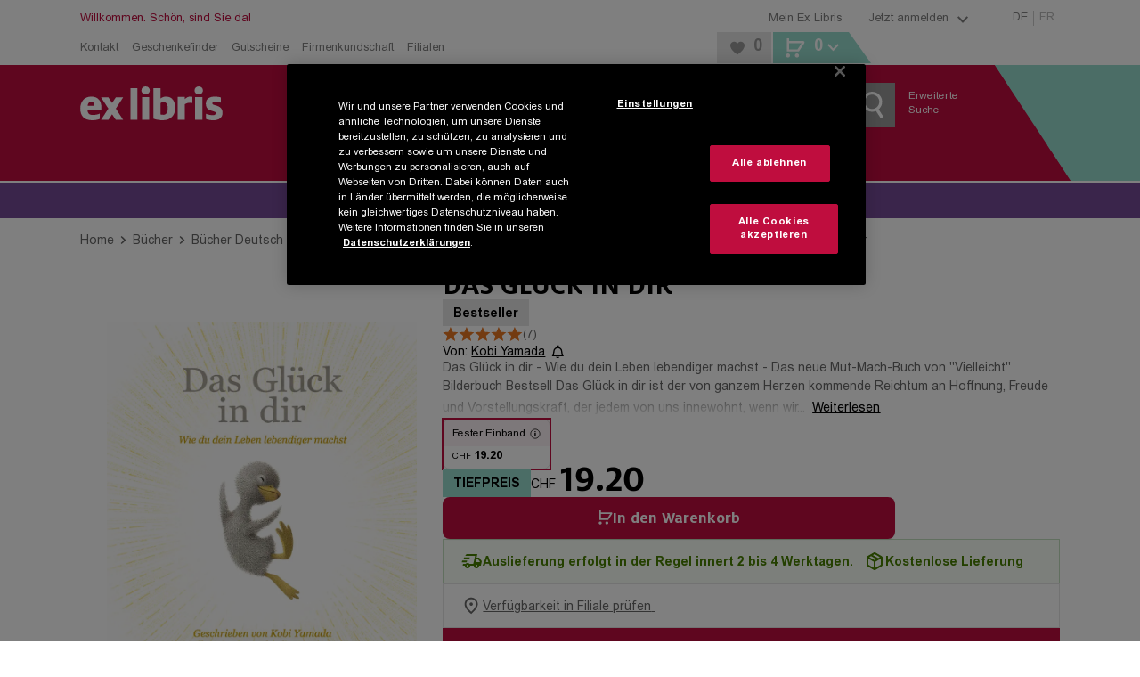

--- FILE ---
content_type: text/html; charset=utf-8
request_url: https://www.exlibris.ch/de/buecher-buch/deutschsprachige-buecher/kobi-yamada/das-glueck-in-dir/id/9783985850303/
body_size: 170236
content:
<!DOCTYPE html><html lang="de"><head><meta charSet="utf-8" data-next-head=""/><meta name="viewport" content="width=device-width, minimum-scale=1, initial-scale=1, maximum-scale=1.0, user-scalable=no, viewport-fit=cover" data-next-head=""/><meta name="format-detection" content="telephone=no" data-next-head=""/><meta http-equiv="Expires" content="0" data-next-head=""/><meta http-equiv="Cache-Control" content="no-store" data-next-head=""/><meta name="apple-mobile-web-app-title" content="Ex Libris" data-next-head=""/><meta name="apple-mobile-web-app-capable" content="yes" data-next-head=""/><link rel="shortcut icon" type="image/x-icon" href="/favicons/favicon.ico" data-next-head=""/><link rel="icon" type="image/svg+xml" href="/favicons/favicon.svg" data-next-head=""/><link rel="icon" type="image/png" sizes="16x16" href="/favicons/favicon-16x16.png" data-next-head=""/><link rel="icon" type="image/png" sizes="32x32" href="/favicons/favicon-32x32.png" data-next-head=""/><link rel="icon" type="image/png" sizes="96x96" href="/favicons/favicon-96x96.png" data-next-head=""/><link rel="apple-touch-icon" sizes="57x57" href="/favicons/apple-icon-57x57.png" data-next-head=""/><link rel="apple-touch-icon" sizes="60x60" href="/favicons/apple-icon-60x60.png" data-next-head=""/><link rel="apple-touch-icon" sizes="72x72" href="/favicons/apple-icon-72x72.png" data-next-head=""/><link rel="apple-touch-icon" sizes="76x76" href="/favicons/apple-icon-76x76.png" data-next-head=""/><link rel="apple-touch-icon" sizes="114x114" href="/favicons/apple-icon-114x114.png" data-next-head=""/><link rel="apple-touch-icon" sizes="120x120" href="/favicons/apple-icon-120x120.png" data-next-head=""/><link rel="apple-touch-icon" sizes="144x144" href="/favicons/apple-icon-144x144.png" data-next-head=""/><link rel="apple-touch-icon" sizes="152x152" href="/favicons/apple-icon-152x152.png" data-next-head=""/><link rel="apple-touch-icon" sizes="180x180" href="/favicons/apple-icon-180x180.png" data-next-head=""/><link rel="apple-touch-icon" href="/favicons/apple-touch-icon.png" data-next-head=""/><link rel="manifest" href="/favicons/manifest.json" data-next-head=""/><link rel="mask-icon" href="/favicons/favicon.svg" color="#bf0d3e" data-next-head=""/><meta name="application-name" content="Ex Libris AG" data-next-head=""/><meta name="msapplication-TileColor" content="#ffffff" data-next-head=""/><meta name="msapplication-TileImage" content="/favicons/ms-icon-144x144.png" data-next-head=""/><meta name="theme-color" content="#bf0d3e" data-next-head=""/><title data-next-head="">Das Glück in dir von Kobi Yamada: Buch kaufen | Ex Libris</title><meta name="description" content="Das Glück in dir von Kobi Yamada (Fester Einband): Jetzt Buch zum Tiefpreis von CHF 19.20 portofrei bei Ex Libris bestellen." data-next-head=""/><meta name="robots" content="index, follow" data-next-head=""/><link rel="canonical" href="https://www.exlibris.ch/de/buecher-buch/deutschsprachige-buecher/kobi-yamada/das-glueck-in-dir/id/9783985850303/" data-next-head=""/><meta property="og:type" content="website" data-next-head=""/><meta property="og:title" content="Das Glück in dir von Kobi Yamada: Buch kaufen | Ex Libris" data-next-head=""/><meta property="og:description" content="Das Glück in dir von Kobi Yamada (Fester Einband): Jetzt Buch zum Tiefpreis von CHF 19.20 portofrei bei Ex Libris bestellen." data-next-head=""/><meta property="og:url" content="https://www.exlibris.ch/de/buecher-buch/deutschsprachige-buecher/kobi-yamada/das-glueck-in-dir/id/9783985850303/" data-next-head=""/><meta property="og:image" content="https://exlibris.azureedge.net/covers/9783/9858/5030/3/9783985850303xl.jpg" data-next-head=""/><meta name="twitter:card" content="summary_large_image" data-next-head=""/><meta name="twitter:domain" content="http://exlibris.ch" data-next-head=""/><meta name="twitter:url" content="https://www.exlibris.ch/de/buecher-buch/deutschsprachige-buecher/kobi-yamada/das-glueck-in-dir/id/9783985850303/" data-next-head=""/><meta name="twitter:title" content="Das Glück in dir von Kobi Yamada: Buch kaufen | Ex Libris" data-next-head=""/><meta name="twitter:description" content="Das Glück in dir von Kobi Yamada (Fester Einband): Jetzt Buch zum Tiefpreis von CHF 19.20 portofrei bei Ex Libris bestellen." data-next-head=""/><meta name="twitter:image" content="https://exlibris.azureedge.net/covers/9783/9858/5030/3/9783985850303xl.jpg" data-next-head=""/><link rel="preconnect" href="https://api.exlibris.ch" crossorigin=""/><link rel="preconnect" href="https://exlibris.arc.epoq.de" crossorigin=""/><link rel="preconnect" href="https://www.googletagmanager.com"/><link rel="preload" href="/fonts/7a57c50b-b9c7-47be-8508-f7c56daf4578.woff2" as="font" crossorigin="" type="font/woff2"/><link rel="preload" href="/fonts/a67e5e1f-ca77-4633-9f5f-fcde5894a60b.woff2" as="font" crossorigin="" type="font/woff2"/><link rel="preload" href="/fonts/4edf4d23-73ea-4d84-9a9d-71227bf9150d.woff2" as="font" crossorigin="" type="font/woff2"/><link rel="preload" href="/fonts/973d4e01-7830-4711-a433-771d0a55d69c.woff2" as="font" crossorigin="" type="font/woff2"/><link rel="preload" href="/_next/static/css/3413679633397f90.css" as="style"/><meta name="sentry-trace" content="41de64cbe88117a613fbd7755d572b4c-5e7334127a75e842-0"/><meta name="baggage" content="sentry-environment=missing,sentry-release=4.6.0-10,sentry-public_key=9521ba72245148efaa77ad7b965ac57f,sentry-trace_id=41de64cbe88117a613fbd7755d572b4c,sentry-org_id=4509484699549696,sentry-sampled=false,sentry-sample_rand=0.08922616787343274,sentry-sample_rate=0.01"/><script id="consent-mode-script">
  window.dataLayer = window.dataLayer || [];
  function gtag(){dataLayer.push(arguments);}
  gtag('consent', 'default', {
  'ad_storage': 'granted',
  'ad_user_data': 'granted',
  'ad_personalization': 'granted',
  'analytics_storage': 'granted',
  'functionality_storage': 'granted',
  'personalization_storage': 'granted',
  'security_storage': 'granted',
  'region': ['CH'],
  'wait_for_update': 500
});
  gtag('consent', 'default', {
  'ad_storage': 'denied',
  'ad_user_data': 'denied',
  'ad_personalization': 'denied',
  'analytics_storage': 'denied',
  'functionality_storage': 'denied',
  'personalization_storage': 'denied',
  'security_storage': 'denied',
  'wait_for_update': 500
});
</script><script id="g-tag-manager">
  (function(w,d,s,l,i){
    w[l]=w[l]||[];
    w[l].push({
      'gtm.start': new Date().getTime(),
      event:'gtm.js'
    });
    var f=d.getElementsByTagName(s)[0],
      j=d.createElement(s),
      dl=l!='dataLayer'?'&l='+l:'';
    j.async=true;
    j.src='https://www.googletagmanager.com/gtm.js?id='+i+dl+ '&gtm_auth=rFHI8a_KyqJ4GR54TKGX5A&gtm_preview=env-2&gtm_cookies_win=x';
    f.parentNode.insertBefore(j,f);
  })(window,document,'script','dataLayer','GTM-K8LKZBW');
</script><script id="ot-sdk-stub" src="https://cdn.cookielaw.org/scripttemplates/otSDKStub.js" charSet="UTF-8" data-domain-script="0e55d4e9-e932-49d4-835b-8a27f88eeac2" data-document-language="true"></script><script id="ot-opt-anon-wrapper" src="/js/optAnonWrapper.js"></script><link rel="stylesheet" href="/_next/static/css/3413679633397f90.css" data-n-g=""/><noscript data-n-css=""></noscript><script defer="" noModule="" src="/_next/static/chunks/polyfills-42372ed130431b0a.js"></script><script defer="" src="/_next/static/chunks/2284.30e05723fa1ff225.js"></script><script src="/_next/static/chunks/webpack-c174772c58145a00.js" defer=""></script><script src="/_next/static/chunks/framework-5584fa750a424023.js" defer=""></script><script src="/_next/static/chunks/main-d03c2fb8753a0133.js" defer=""></script><script src="/_next/static/chunks/pages/_app-d56192140c4b5a8b.js" defer=""></script><script src="/_next/static/chunks/1232-0126abc6a1a21c4a.js" defer=""></script><script src="/_next/static/chunks/4820-b2b57c3d5c7222c6.js" defer=""></script><script src="/_next/static/chunks/2993-8495689b8bbd9b4c.js" defer=""></script><script src="/_next/static/chunks/5558-5057c491fec455e4.js" defer=""></script><script src="/_next/static/chunks/2948-9773df3e3de086f2.js" defer=""></script><script src="/_next/static/chunks/5533-ceae7b9f5af450b0.js" defer=""></script><script src="/_next/static/chunks/2492-0a92ff522c3fd287.js" defer=""></script><script src="/_next/static/chunks/3851-28b78e0271e2fac7.js" defer=""></script><script src="/_next/static/chunks/3803-f113ab3eea1855d5.js" defer=""></script><script src="/_next/static/chunks/9122-52c6bec28082c504.js" defer=""></script><script src="/_next/static/chunks/9309-e5fb061a67792fb1.js" defer=""></script><script src="/_next/static/chunks/pages/pdp-33108bdf6c400d0c.js" defer=""></script><script src="/_next/static/dqU8UCwjxa2X-NW_YqyAw/_buildManifest.js" defer=""></script><script src="/_next/static/dqU8UCwjxa2X-NW_YqyAw/_ssgManifest.js" defer=""></script><style data-styled="" data-styled-version="6.1.19">.htbEcF{overflow:hidden;}/*!sc*/
.dFqfqU{overflow:hidden;margin:5px;}/*!sc*/
data-styled.g1[id="IconStyled-sc-d98973f7-0"]{content:"htbEcF,dFqfqU,"}/*!sc*/
.iRdPDd{overflow:hidden;max-width:none;}/*!sc*/
data-styled.g2[id="IconIMGStyled-sc-d98973f7-1"]{content:"iRdPDd,"}/*!sc*/
.iRLzrr{position:relative;width:38px;height:38px;left:50%;top:50%;transform:translate(-50%,-50%);}/*!sc*/
data-styled.g3[id="SpinnerContainerStyled-sc-e4158d89-0"]{content:"iRLzrr,"}/*!sc*/
.gemWte{position:relative;width:38px;height:38px;display:inline-block;}/*!sc*/
.gemWte:after,.gemWte:before{content:'';box-sizing:border-box;width:38px;height:38px;border-radius:50%;background:#808080;position:absolute;left:0;top:0;animation:fgWKcC 2s linear infinite;}/*!sc*/
.gemWte:after{animation-delay:1s;}/*!sc*/
data-styled.g4[id="SpinnerStyled-sc-e4158d89-1"]{content:"gemWte,"}/*!sc*/
.nyMHs{background:none;color:#808080;cursor:pointer;text-decoration:underline;}/*!sc*/
.nyMHs:hover{color:#bf0d3e;}/*!sc*/
data-styled.g10[id="Toggle-sc-af3bd7ed-1"]{content:"nyMHs,"}/*!sc*/
.cANvaA{background:none;color:#808080;cursor:pointer;text-decoration:underline;}/*!sc*/
.cANvaA:hover{color:#bf0d3e;}/*!sc*/
data-styled.g13[id="Toggle-sc-109e2f54-1"]{content:"cANvaA,"}/*!sc*/
.cpVbFz{display:flex;}/*!sc*/
data-styled.g14[id="SocialIconsStyled-sc-c883989f-0"]{content:"cpVbFz,"}/*!sc*/
.gxdEsf{cursor:pointer;margin-right:10px;}/*!sc*/
.gxdEsf:hover{opacity:0.8;}/*!sc*/
data-styled.g15[id="IconContainer-sc-c883989f-1"]{content:"gxdEsf,"}/*!sc*/
.gDBrFI{fill:#000000;}/*!sc*/
data-styled.g16[id="IconStyled-sc-c883989f-2"]{content:"gDBrFI,"}/*!sc*/
.tooltipModal{position:absolute;z-index:1070;padding:1px;}/*!sc*/
.tooltipModal-hidden{display:none;}/*!sc*/
.isSticky{position:fixed;z-index:1500;}/*!sc*/
.tooltipModal-inner{padding:15px;background-color:#ffffff;min-height:34px;border:2px solid #e6e6e6;min-width:270px;max-width:270px;}/*!sc*/
.immediate-pickup-tooltip .tooltipModal-arrow{display:none;}/*!sc*/
.immediate-pickup-tooltip .tooltipModal-inner{padding:0;}/*!sc*/
.tooltipModal-arrow,.tooltipModal-arrow-inner{position:absolute;width:0;height:0;border-color:transparent;border-style:solid;}/*!sc*/
.tooltipModal-placement-top .tooltipModal-arrow,.tooltipModal-placement-topLeft .tooltipModal-arrow,.tooltipModal-placement-topRight .tooltipModal-arrow{bottom:-5px;margin-left:-8px;border-width:8px 8px 0;border-top-color:#e6e6e6;}/*!sc*/
.tooltipModal-placement-top .tooltipModal-arrow-inner,.tooltipModal-placement-topLeft .tooltipModal-arrow-inner,.tooltipModal-placement-topRight .tooltipModal-arrow-inner{bottom:2px;margin-left:-8px;border-width:8px 8px 0;border-top-color:#ffffff;}/*!sc*/
.tooltipModal-placement-top .tooltipModal-arrow{left:50%;}/*!sc*/
.tooltipModal-placement-topLeft .tooltipModal-arrow{left:15%;}/*!sc*/
.tooltipModal-placement-topRight .tooltipModal-arrow{right:15%;}/*!sc*/
.tooltipModal-placement-right .tooltipModal-arrow,.tooltipModal-placement-rightTop .tooltipModal-arrow,.tooltipModal-placement-rightBottom .tooltipModal-arrow{left:-5px;margin-top:-8px;border-width:8px 8px 8px 0;border-right-color:#e6e6e6;}/*!sc*/
.tooltipModal-placement-right .tooltipModal-arrow-inner,.tooltipModal-placement-rightTop .tooltipModal-arrow-inner,.tooltipModal-placement-rightBottom .tooltipModal-arrow-inner{left:2px;margin-top:-8px;border-width:8px 8px 8px 0;border-right-color:#ffffff;}/*!sc*/
.tooltipModal-placement-right .tooltipModal-arrow{top:50%;}/*!sc*/
.tooltipModal-placement-rightTop .tooltipModal-arrow{top:15%;margin-top:0;}/*!sc*/
.tooltipModal-placement-rightBottom .tooltipModal-arrow{bottom:15%;}/*!sc*/
.tooltipModal-placement-left .tooltipModal-arrow,.tooltipModal-placement-leftTop .tooltipModal-arrow,.tooltipModal-placement-leftBottom .tooltipModal-arrow{right:-5px;margin-top:-8px;border-width:8px 0 8px 8px;border-left-color:#ffffff;}/*!sc*/
.tooltipModal-placement-left .tooltipModal-arrow-inner,.tooltipModal-placement-leftTop .tooltipModal-arrow-inner,.tooltipModal-placement-leftBottom .tooltipModal-arrow-inner{right:2px;margin-top:-8px;border-width:8px 0 8px 8px;border-left-color:#ffffff;}/*!sc*/
.tooltipModal-placement-left .tooltipModal-arrow{top:50%;}/*!sc*/
.tooltipModal-placement-leftTop .tooltipModal-arrow{top:15%;margin-top:0;}/*!sc*/
.tooltipModal-placement-leftBottom .tooltipModal-arrow{bottom:15%;}/*!sc*/
.tooltipModal-placement-bottom .tooltipModal-arrow,.tooltipModal-placement-bottomLeft .tooltipModal-arrow,.tooltipModal-placement-bottomRight .tooltipModal-arrow{top:-5px!important;margin-left:-8px;border-width:0 8px 8px;border-bottom-color:#e6e6e6;}/*!sc*/
.tooltipModal-placement-bottom .tooltipModal-arrow-inner,.tooltipModal-placement-bottomLeft .tooltipModal-arrow-inner,.tooltipModal-placement-bottomRight .tooltipModal-arrow-inner{top:2px;margin-left:-8px;border-width:0 8px 8px;border-bottom-color:#ffffff;}/*!sc*/
.tooltipModal-placement-bottom .tooltipModal-arrow{left:50%;}/*!sc*/
.tooltipModal-placement-bottomLeft .tooltipModal-arrow{left:15%;}/*!sc*/
.tooltipModal-placement-bottomRight .tooltipModal-arrow{right:15%;}/*!sc*/
.tooltipModal-fade-enter,.tooltipModal-fade-appear{animation:fadeIn 0.3s;}/*!sc*/
.tooltipModal-fade-leave{opacity:0;animation:fadeOut 0.4s;}/*!sc*/
@keyframes fadeIn{0%{opacity:0;}100%{opacity:1;}}/*!sc*/
@keyframes fadeOut{0%{opacity:1;}100%{opacity:0;}}/*!sc*/
data-styled.g17[id="sc-global-iWovWw1"]{content:"sc-global-iWovWw1,"}/*!sc*/
.lleWnA{position:fixed;top:0;left:0;height:100%;width:100%;background-color:rgba(255,255,255,0.8);z-index:10001;display:flex;flex-flow:column;justify-content:center;align-items:center;}/*!sc*/
.lleWnA .checkout-spinner{display:flex;justify-content:center;position:initial;left:initial;top:initial;transform:initial;}/*!sc*/
data-styled.g24[id="RequestLoadingBox-sc-7946802d-0"]{content:"lleWnA,"}/*!sc*/
.dUllBk{font-family:FF Milo W05,Arial,Gadget,sans-serif;font-weight:700;font-size:32px;line-height:38px;text-transform:uppercase;text-align:center;max-width:720px;padding:0 45px;}/*!sc*/
data-styled.g25[id="Message-sc-7946802d-1"]{content:"dUllBk,"}/*!sc*/
.hvIZVP{display:none;}/*!sc*/
data-styled.g26[id="RequestLoadingContainer-sc-fbbc2a7b-0"]{content:"hvIZVP,"}/*!sc*/
.hezHKZ .Toastify__toast-body{font-family:Arial W05,Arial,Gadget,sans-serif;font-size:14px;color:#666666;}/*!sc*/
.hezHKZ .Toastify__toast{bottom:30px;margin:0 auto;width:95%;min-height:46px;box-shadow:0px 3px 10px 2px;border-right:5px solid #98dbce;border-radius:0;}/*!sc*/
@media (min-width: 768px){.hezHKZ .Toastify__toast{width:330px;}}/*!sc*/
@media (min-width: 1024px){.hezHKZ .Toastify__toast{right:20px;bottom:auto;}}/*!sc*/
.hezHKZ .Toastify__toast button{padding:5px 10px 0 0;opacity:1;}/*!sc*/
.hezHKZ .Toastify__toast button svg{width:18px;height:20px;fill:#999999;}/*!sc*/
.hezHKZ .Toastify__toast button:hover svg{fill:#b7b7b7;}/*!sc*/
data-styled.g42[id="ToasterStyled-sc-dc5e198e-0"]{content:"hezHKZ,"}/*!sc*/
.ejknAJ{height:60px;}/*!sc*/
@media (min-width: 1024px){.ejknAJ{height:40px;}}/*!sc*/
data-styled.g43[id="ActionBannerStyled-sc-3d57ab71-0"]{content:"ejknAJ,"}/*!sc*/
.enkLCk{font-family:FF Milo W05,Arial,Gadget,sans-serif;padding:0 20px;padding:0;width:100%;align-items:center;background-color:#bf0d3e;color:#ffffff;cursor:pointer;display:inline-flex;font-size:18px;justify-content:center;line-height:21px;padding:15px 30px 14px;text-align:center;height:50px;padding:0 30px;}/*!sc*/
@media (min-width: 1024px){.enkLCk{width:auto;}}/*!sc*/
@media (hover:hover) and (pointer:fine){.enkLCk:hover{background-color:#cc3d65;}}/*!sc*/
.enkLCk:disabled{background-color:#cccccc;color:#808080;cursor:not-allowed;}/*!sc*/
@media (min-width: 1024px){.enkLCk{height:40px;min-height:inherit;padding:10px 20px 9px;}}/*!sc*/
@media (min-width: 1024px){.enkLCk{height:40px;padding:0 20px;}}/*!sc*/
.koqbgv{font-family:FF Milo W05,Arial,Gadget,sans-serif;padding:0 20px;align-items:center;background-color:#bf0d3e;color:#ffffff;cursor:pointer;display:inline-flex;font-size:18px;justify-content:center;line-height:21px;padding:15px 30px 14px;text-align:center;height:50px;padding:0 30px;}/*!sc*/
@media (hover:hover) and (pointer:fine){.koqbgv:hover{background-color:#cc3d65;}}/*!sc*/
.koqbgv:disabled{background-color:#cccccc;color:#808080;cursor:not-allowed;}/*!sc*/
@media (min-width: 1024px){.koqbgv{height:40px;min-height:inherit;padding:10px 20px 9px;}}/*!sc*/
@media (min-width: 1024px){.koqbgv{height:40px;padding:0 20px;}}/*!sc*/
.LyHoe{font-family:FF Milo W05,Arial,Gadget,sans-serif;padding:0 20px;align-items:center;background-color:#bf0d3e;color:#ffffff;cursor:pointer;display:inline-flex;font-size:18px;justify-content:center;line-height:21px;padding:15px 30px 14px;text-align:center;background-color:transparent;height:50px;padding:0 30px;}/*!sc*/
@media (hover:hover) and (pointer:fine){.LyHoe:hover{background-color:#cc3d65;}}/*!sc*/
.LyHoe:disabled{background-color:#cccccc;color:#808080;cursor:not-allowed;}/*!sc*/
@media (min-width: 1024px){.LyHoe{height:40px;min-height:inherit;padding:10px 20px 9px;}}/*!sc*/
@media (hover:hover) and (pointer:fine){.LyHoe:hover{background-color:transparent;}}/*!sc*/
@media (min-width: 1024px){.LyHoe{height:40px;padding:0 20px;}}/*!sc*/
.dJmWvx{font-family:FF Milo W05,Arial,Gadget,sans-serif;padding:0 20px;padding:0;width:100%;align-items:center;background-color:#bf0d3e;color:#ffffff;cursor:pointer;display:inline-flex;font-size:18px;justify-content:center;line-height:21px;padding:15px 30px 14px;text-align:center;background-color:transparent;height:50px;padding:0 30px;}/*!sc*/
@media (min-width: 1024px){.dJmWvx{width:auto;}}/*!sc*/
@media (hover:hover) and (pointer:fine){.dJmWvx:hover{background-color:#cc3d65;}}/*!sc*/
.dJmWvx:disabled{background-color:#cccccc;color:#808080;cursor:not-allowed;}/*!sc*/
@media (min-width: 1024px){.dJmWvx{height:40px;min-height:inherit;padding:10px 20px 9px;}}/*!sc*/
@media (hover:hover) and (pointer:fine){.dJmWvx:hover{background-color:transparent;}}/*!sc*/
@media (min-width: 1024px){.dJmWvx{height:40px;padding:0 20px;}}/*!sc*/
.chgcO{font-family:FF Milo W05,Arial,Gadget,sans-serif;padding:0 20px;color:#000000;font-size:14px;background-color:transparent;cursor:pointer;text-decoration:underline;padding:0;font-family:Arial W05,Arial,Gadget,sans-serif;margin-bottom:-0.25em;height:50px;padding:0 30px;}/*!sc*/
@supports (text-box-trim:trim-both) and (text-box-edge:cap alphabetic){.chgcO{text-box-trim:trim-both;text-box-edge:cap alphabetic;margin:unset;}}/*!sc*/
@media (hover:hover) and (pointer:fine){.chgcO:hover{color:#bf0d3e;}}/*!sc*/
.chgcO:active{color:#bf0d3e;}/*!sc*/
@media (min-width: 1024px){.chgcO{height:40px;padding:0 20px;}}/*!sc*/
.eWQhKc{font-family:FF Milo W05,Arial,Gadget,sans-serif;padding:0 20px;align-items:center;background-color:#bf0d3e;color:#ffffff;cursor:pointer;display:inline-flex;font-size:18px;justify-content:center;line-height:21px;padding:15px 30px 14px;text-align:center;background:#e6e6e6;color:#000000;height:50px;padding:0 30px;}/*!sc*/
@media (hover:hover) and (pointer:fine){.eWQhKc:hover{background-color:#cc3d65;}}/*!sc*/
.eWQhKc:disabled{background-color:#cccccc;color:#808080;cursor:not-allowed;}/*!sc*/
@media (min-width: 1024px){.eWQhKc{height:40px;min-height:inherit;padding:10px 20px 9px;}}/*!sc*/
@media (hover:hover) and (pointer:fine){.eWQhKc:hover{background:#ebebeb;}}/*!sc*/
.eWQhKc:disabled{background-color:#e6e6e6;}/*!sc*/
@media (min-width: 1024px){.eWQhKc{height:40px;padding:0 20px;}}/*!sc*/
.hGLAVT{font-family:FF Milo W05,Arial,Gadget,sans-serif;padding:0 20px;align-items:center;background-color:#bf0d3e;color:#ffffff;cursor:pointer;display:inline-flex;font-size:18px;justify-content:center;line-height:21px;padding:15px 30px 14px;text-align:center;background:#e6e6e6;color:#666666;height:50px;padding:0 30px;}/*!sc*/
@media (hover:hover) and (pointer:fine){.hGLAVT:hover{background-color:#cc3d65;}}/*!sc*/
.hGLAVT:disabled{background-color:#cccccc;color:#808080;cursor:not-allowed;}/*!sc*/
@media (min-width: 1024px){.hGLAVT{height:40px;min-height:inherit;padding:10px 20px 9px;}}/*!sc*/
.hGLAVT:hover{background:#efefef;}/*!sc*/
@media (min-width: 1024px){.hGLAVT{width:260px;}}/*!sc*/
@media (min-width: 1024px){.hGLAVT{height:40px;padding:0 20px;}}/*!sc*/
.OsPQO{font-family:FF Milo W05,Arial,Gadget,sans-serif;align-items:center;background-color:#bf0d3e;color:#ffffff;cursor:pointer;display:inline-flex;font-size:18px;justify-content:center;line-height:21px;padding:15px 30px 14px;text-align:center;height:50px;padding:0 30px;}/*!sc*/
.OsPQO.OsPQO.OsPQO{width:100%;}/*!sc*/
@media (min-width: 1024px){.OsPQO.OsPQO.OsPQO{font-size:12px;height:30px;line-height:30px;padding:0 10px;width:auto;}}/*!sc*/
@media (hover:hover) and (pointer:fine){.OsPQO:hover{background-color:#cc3d65;}}/*!sc*/
.OsPQO:disabled{background-color:#cccccc;color:#808080;cursor:not-allowed;}/*!sc*/
@media (min-width: 1024px){.OsPQO{height:40px;min-height:inherit;padding:10px 20px 9px;}}/*!sc*/
@media (min-width: 1024px){.OsPQO{height:40px;padding:0 20px;}}/*!sc*/
data-styled.g44[id="sc-1f60d4de-0"]{content:"enkLCk,koqbgv,LyHoe,dJmWvx,chgcO,eWQhKc,hGLAVT,OsPQO,"}/*!sc*/
.fCHMdi{color:#808080;display:block;font-size:13px;text-decoration:none;}/*!sc*/
.fCHMdi:hover{color:#bf0d3e;}/*!sc*/
.eGtKsG{color:#808080;font-family:FF Milo W05,Arial,Gadget,sans-serif;font-weight:400;font-size:13px;line-height:21px;}/*!sc*/
.eGtKsG:hover{color:#bf0d3e;}/*!sc*/
.gfrScU{display:block;font-size:16px;padding-bottom:25px;text-decoration:none;color:#000000;}/*!sc*/
.gfrScU:hover{color:#df869f;}/*!sc*/
@media (min-width: 1024px){.gfrScU{color:#ffffff;font-size:12px;padding-bottom:4px;}}/*!sc*/
.jlJUTC{color:#000000;font-size:14px;background-color:transparent;cursor:pointer;text-decoration:underline;margin:0;font-family:Arial W05,Arial,Gadget,sans-serif;border-radius:4px;padding:2px 4px 0 4px;text-overflow:ellipsis;overflow:hidden;}/*!sc*/
.jlJUTC:hover{color:#bf0d3e;text-decoration:none;}/*!sc*/
.jlJUTC:focus-visible{outline:1px solid #000000;text-decoration:none;}/*!sc*/
.dbojbo{color:inherit;font-family:inherit;font-size:inherit;line-height:inherit;font-weight:inherit;}/*!sc*/
.dbojbo:hover{color:#cc3d65;}/*!sc*/
.limVjW{color:#808080;font-family:Arial W05,Arial,Gadget,sans-serif;font-size:14px;line-height:21px;}/*!sc*/
.limVjW:hover{color:#bf0d3e;}/*!sc*/
.jfPnEq{color:#bf0d3e;font-family:Arial W05,Arial,Gadget,sans-serif;display:block;font-size:18px;padding-bottom:10px;text-decoration:none;font-weight:bold;}/*!sc*/
.jfPnEq:hover{color:#cc3d65;}/*!sc*/
.bbiReB{display:block;font-size:16px;padding-bottom:25px;text-decoration:none;color:#ffffff;}/*!sc*/
.bbiReB:hover{color:#df869f;}/*!sc*/
@media (min-width: 1024px){.bbiReB{display:inline;font-size:12px;padding-bottom:4px;}}/*!sc*/
data-styled.g50[id="sc-15e23106-0"]{content:"fCHMdi,eGtKsG,gfrScU,jlJUTC,dbojbo,limVjW,jfPnEq,bbiReB,"}/*!sc*/
.gLNcWe{display:flex;margin:0 auto;max-width:1140px;width:100%;padding:0 20px;}/*!sc*/
.gLNcWe >*:not(aside){width:100%;}/*!sc*/
@media (min-width: 0px) and (max-width: 1023px){.gLNcWe .full-width{margin-left:-20px;margin-right:-20px;width:calc(100% + 40px);}}/*!sc*/
.gLNcWe >aside{display:none;box-sizing:content-box;padding:0 20px 0 0;}/*!sc*/
@media (min-width: 1024px){.gLNcWe >aside{display:block;}}/*!sc*/
@media only screen and (max-width:1140px){.gLNcWe >aside{width:220px;}}/*!sc*/
@media only screen and (min-width:1141px){.gLNcWe >aside{width:260px;}}/*!sc*/
.gLNcWe >aside~*{width:100%;}/*!sc*/
@media (min-width:1024px) and (max-width:1140px){.gLNcWe >aside~*{width:700px;}}/*!sc*/
@media (min-width:1141px){.gLNcWe >aside~*{max-width:820px;}}/*!sc*/
data-styled.g52[id="ContentBoundsRf-sc-ee05faf-0"]{content:"gLNcWe,"}/*!sc*/
.gxtHix.head-content{padding-top:25px;}/*!sc*/
.gxtHix.head-content-small{padding-top:15px;}/*!sc*/
.gxtHix.previous-footer{margin-bottom:25px;}/*!sc*/
.gxtHix.previous-footer-new{margin-bottom:10px;}/*!sc*/
@media (min-width: 768px){.gxtHix.previous-footer-new{margin-bottom:25px;}}/*!sc*/
data-styled.g53[id="PageContentBoundedStyled-sc-ee05faf-1"]{content:"gxtHix,"}/*!sc*/
.eyPQQR{padding:0;}/*!sc*/
@media (min-width: 1024px){.eyPQQR{margin:0 auto;max-width:1140px;width:100%;}}/*!sc*/
@media print{.eyPQQR{width:100%;padding:0;margin:0;}}/*!sc*/
data-styled.g54[id="sc-24884882-0"]{content:"eyPQQR,"}/*!sc*/
.dppHAU{position:relative;}/*!sc*/
.dppHAU :disabled{background-color:#f5f5f5;color:#cccccc;cursor:not-allowed;}/*!sc*/
@supports (-ms-ime-align:auto){.dppHAU{border:0;}}/*!sc*/
data-styled.g56[id="ButtonStyled-sc-7ee6bcc0-0"]{content:"dppHAU,"}/*!sc*/
.idCMQm{transition:opacity 300ms ease-in-out;opacity:100;}/*!sc*/
data-styled.g58[id="TextContainer-sc-7ee6bcc0-2"]{content:"idCMQm,"}/*!sc*/
.gSgoOS{font-family:FF Milo W05,Arial,Gadget,sans-serif;font-weight:700;letter-spacing:0;font-size:20px;line-height:22px;text-transform:uppercase;margin-bottom:15px;color:#666666;}/*!sc*/
@media (min-width: 1024px){.gSgoOS{font-size:18px;line-height:normal;text-transform:none;}}/*!sc*/
.ggrczC{font-family:FF Milo W05,Arial,Gadget,sans-serif;font-weight:700;letter-spacing:0;font-size:24px;line-height:25px;text-transform:uppercase;color:#666666;}/*!sc*/
.fTSULD{font-family:FF Milo W05,Arial,Gadget,sans-serif;font-weight:700;letter-spacing:0;font-family:Arial W05,Arial,Gadget,sans-serif;font-size:16px;line-height:21px;color:#ffffff;margin-bottom:12px;display:inline-block;}/*!sc*/
@media (min-width: 1024px){.fTSULD{font-size:14px;line-height:normal;}}/*!sc*/
.dPLvBR{font-family:FF Milo W05,Arial,Gadget,sans-serif;font-weight:700;letter-spacing:0;font-family:Arial W05,Arial,Gadget,sans-serif;font-size:16px;line-height:21px;color:#666666;display:inline-block;}/*!sc*/
@media (min-width: 1024px){.dPLvBR{font-size:14px;line-height:normal;}}/*!sc*/
data-styled.g61[id="sc-9731f60f-0"]{content:"gSgoOS,ggrczC,fTSULD,dPLvBR,"}/*!sc*/
.hbAsTC{font-family:Arial W05,Arial,Gadget,sans-serif;height:50px;font-size:16px;color:#666666;margin:0;text-indent:15px;width:100%;border-radius:0;hyphens:initial;padding:10px 10px 10px 0;}/*!sc*/
.hbAsTC :disabled{background-color:#f5f5f5;color:#b7b7b7;}/*!sc*/
.hbAsTC[type="search"]{appearance:none;}/*!sc*/
.hbAsTC[type="search"] :focus{outline-offset:inherit;outline-width:thin;}/*!sc*/
@media (min-width: 1024px){.hbAsTC{font-size:14px;height:38px;text-indent:0;padding:10px 10px 10px 5px;}}/*!sc*/
data-styled.g71[id="sc-7cefd1e7-0"]{content:"hbAsTC,"}/*!sc*/
.jsKWeu{position:relative;display:flex;flex-direction:column;width:100%;align-items:flex-start;}/*!sc*/
.jsKWeu label{position:absolute;pointer-events:none;transform:translate(0,13px);transform-origin:top left;transition:200ms cubic-bezier(0,0,0.2,1) 0ms;line-height:1;left:10px;color:#999999;}/*!sc*/
.jsKWeu input{text-indent:0px;padding-left:15px;}/*!sc*/
@media (min-width: 1024px){.jsKWeu input{text-indent:5px;padding-left:0px;}}/*!sc*/
data-styled.g73[id="TextFieldInputContainer-sc-f314a72-0"]{content:"jsKWeu,"}/*!sc*/
.fYqOta{font-size:12px;margin-bottom:12px!important;color:#000000;}/*!sc*/
@media (min-width: 1024px){.fYqOta{color:#ffffff;}}/*!sc*/
data-styled.g86[id="AppDownloadHeadineStyled-sc-1e8ef015-0"]{content:"fYqOta,"}/*!sc*/
.iCrrzS{display:flex;flex-wrap:wrap;gap:20px;}/*!sc*/
@media (min-width: 768px){.iCrrzS{gap:10px;}}/*!sc*/
data-styled.g87[id="AppDownloadBadgesStyled-sc-1e8ef015-1"]{content:"iCrrzS,"}/*!sc*/
.fQcSdZ{width:60px;height:60px;}/*!sc*/
data-styled.g88[id="QrCodeAppDownloadStyled-sc-1e8ef015-2"]{content:"fQcSdZ,"}/*!sc*/
.incNlY{display:flex;flex-wrap:wrap;height:auto;background-color:#bf0d3e;padding-top:36px;padding-bottom:10px;}/*!sc*/
@media (min-width: 768px){.incNlY{background-color:transparent;padding-top:17px;padding-bottom:25px;align-items:flex-end;flex-wrap:nowrap;}}/*!sc*/
@media (min-width: 1024px){.incNlY{width:calc(100% - 300px);}}/*!sc*/
data-styled.g96[id="Container-sc-ecc8d535-0"]{content:"incNlY,"}/*!sc*/
.bRtgVJ{width:100%;margin-right:0;margin-bottom:24px;}/*!sc*/
.bRtgVJ>span{display:flex;}/*!sc*/
@media (min-width: 768px){.bRtgVJ{width:110px;height:30px;margin-right:6.2%;margin-bottom:0;}}/*!sc*/
@media (min-width: 1024px){.bRtgVJ{margin-right:0;width:25%;display:flex;align-items:center;}}/*!sc*/
.bRtgVJ svg{width:110px;height:auto;display:inline-block;vertical-align:middle;}/*!sc*/
data-styled.g97[id="LogoWrapper-sc-ecc8d535-1"]{content:"bRtgVJ,"}/*!sc*/
.eJQNbw{color:#ffffff;font-size:18px;line-height:160%;}/*!sc*/
@media (min-width: 1024px){.eJQNbw{line-height:100%;}}/*!sc*/
@media (min-width: 1024px){.eJQNbw{font-size:16px;}}/*!sc*/
data-styled.g98[id="SloganWrapper-sc-ecc8d535-2"]{content:"eJQNbw,"}/*!sc*/
.bsLzgp{font-family:Arial W05,Arial,Gadget,sans-serif;font-weight:400;font-size:12px;line-height:160%;margin-bottom:10px;}/*!sc*/
data-styled.g122[id="Description-sc-86f1a04a-0"]{content:"bsLzgp,"}/*!sc*/
.iDHFcZ{height:auto;overflow:hidden;width:100%;}/*!sc*/
data-styled.g123[id="FormStyled-sc-86f1a04a-1"]{content:"iDHFcZ,"}/*!sc*/
.FdiXY{margin-bottom:15px;}/*!sc*/
@media (min-width: 1024px){.FdiXY{height:32px;text-indent:10px;font-size:12px;margin-bottom:10px;}}/*!sc*/
data-styled.g124[id="NlTextFieldStyled-sc-86f1a04a-2"]{content:"FdiXY,"}/*!sc*/
.bcMOuL{float:right;}/*!sc*/
data-styled.g126[id="ButtonWithSpinnerStyled-sc-86f1a04a-4"]{content:"bcMOuL,"}/*!sc*/
.edEXkm{font-family:Arial W05,Arial,Gadget,sans-serif;line-height:160%;margin-bottom:10px;color:#000000;width:100%;}/*!sc*/
@media (min-width: 1024px){.edEXkm{font-weight:400;font-size:12px;color:inherit;}}/*!sc*/
.edEXkm button{color:inherit;}/*!sc*/
.edEXkm button:hover{color:#df869f;}/*!sc*/
data-styled.g128[id="DSEText-sc-86f1a04a-6"]{content:"edEXkm,"}/*!sc*/
.eLhinT{font-family:Arial W05,Arial,Gadget,sans-serif;}/*!sc*/
.eLhinT .sc-9731f60f-0,.eLhinT p{font-size:14px;color:#000000;}/*!sc*/
@media (min-width: 1024px){.eLhinT .sc-9731f60f-0,.eLhinT p{font-size:12px;color:#ffffff;}}/*!sc*/
data-styled.g130[id="Container-sc-3a4cc8a5-0"]{content:"eLhinT,"}/*!sc*/
.hxdLnk{display:flex;align-items:center;}/*!sc*/
.hxdLnk *:first-of-type>a{border-right:1px solid #ccc;}/*!sc*/
@media (min-width: 1024px){.hxdLnk{padding-top:6px;max-height:36px;}}/*!sc*/
data-styled.g164[id="LanguageSwitcher-sc-75930c66-0"]{content:"hxdLnk,"}/*!sc*/
.bHDnlv{color:#808080;font-family:FF Milo W05,Arial,Gadget,sans-serif;font-weight:400;font-size:13px;line-height:21px;font-family:Arial W05,Arial,Gadget,sans-serif;text-decoration:none;padding:2px 6px 2px 6px;color:#808080;}/*!sc*/
.bHDnlv:hover{color:#bf0d3e;}/*!sc*/
.bZWNQe{color:#808080;font-family:FF Milo W05,Arial,Gadget,sans-serif;font-weight:400;font-size:13px;line-height:21px;font-family:Arial W05,Arial,Gadget,sans-serif;text-decoration:none;padding:2px 6px 2px 6px;color:#b7b7b7;}/*!sc*/
.bZWNQe:hover{color:#bf0d3e;}/*!sc*/
data-styled.g165[id="Language-sc-75930c66-1"]{content:"bHDnlv,bZWNQe,"}/*!sc*/
.dTvNTs{display:inline-flex;justify-content:flex-end;}/*!sc*/
data-styled.g179[id="WidgetWishCartContainerStyled-sc-dc3eb850-0"]{content:"dTvNTs,"}/*!sc*/
.gNylId{position:relative;height:35px;line-height:35px;font-weight:700;font-family:Arial W05,Arial,Gadget,sans-serif;width:auto;padding:0 10px;margin-right:2px;background-color:#e6e6e6;color:#999999;}/*!sc*/
.gNylId:hover{background:#e6e6e6;}/*!sc*/
data-styled.g180[id="WishlistButton-sc-dc3eb850-1"]{content:"gNylId,"}/*!sc*/
.jUWMLb{position:relative;font-size:18px;font-weight:700;height:35px;line-height:35px;color:#ffffff;background-color:#98dbce;width:110px;padding:0 0 0 9px;}/*!sc*/
.jUWMLb:after{display:block;position:absolute;right:0;top:0;content:'';border-bottom:35px solid transparent;border-right:25px solid #ffffff;}/*!sc*/
data-styled.g181[id="BasketWidgetButton-sc-dc3eb850-2"]{content:"jUWMLb,"}/*!sc*/
.kkTfzL{margin-right:10px;}/*!sc*/
data-styled.g182[id="IconStyled-sc-dc3eb850-3"]{content:"kkTfzL,"}/*!sc*/
.dTjvHB{cursor:pointer;display:flex;align-items:center;justify-content:flex-start;height:100%;}/*!sc*/
data-styled.g183[id="BasketWidgetButtonContent-sc-dc3eb850-4"]{content:"dTjvHB,"}/*!sc*/
.hbXRgt{display:flex;}/*!sc*/
data-styled.g185[id="IconWrapper-sc-dc3eb850-6"]{content:"hbXRgt,"}/*!sc*/
html{font-family:Arial W05,Arial,Gadget,sans-serif;font-size:14px;line-height:120%;color:#666666;-webkit-font-smoothing:antialiased;-moz-osx-font-smoothing:grayscale;font-variant-numeric:lining-nums;}/*!sc*/
html h1,html h2,html h3,html h4,html h5,html h6,html h7,html .h1,html .h2,html .h3,html .h4,html .h5,html .h6,html .h7{font-family:FF Milo W05,Arial,Gadget,sans-serif;font-weight:700;letter-spacing:0;}/*!sc*/
html h1,html .h1{font-size:32px;line-height:32px;margin-bottom:13px;text-transform:uppercase;}/*!sc*/
html h2,html .h2{font-size:24px;line-height:25px;text-transform:uppercase;}/*!sc*/
html h3,html .h3{font-size:24px;line-height:25px;margin-bottom:20px;}/*!sc*/
html h4,html .h4{font-size:20px;line-height:22px;text-transform:uppercase;margin-bottom:15px;}/*!sc*/
@media (min-width: 1024px){html h4,html .h4{font-size:18px;line-height:normal;text-transform:none;}}/*!sc*/
html h5,html .h5{font-family:Arial W05,Arial,Gadget,sans-serif;font-size:18px;line-height:21px;}/*!sc*/
@media (min-width: 1024px){html h5,html .h5{font-family:FF Milo W05,Arial,Gadget,sans-serif;font-size:14px;line-height:normal;}}/*!sc*/
html h6,html .h6{font-family:Arial W05,Arial,Gadget,sans-serif;font-size:16px;line-height:21px;}/*!sc*/
@media (min-width: 1024px){html h6,html .h6{font-size:14px;line-height:normal;}}/*!sc*/
html h7,html .h7{font-family:Arial W05,Arial,Gadget,sans-serif;font-size:14px;line-height:21px;}/*!sc*/
body{overflow-x:hidden!important;}/*!sc*/
p{font-size:14px;line-height:21px;hyphens:auto;}/*!sc*/
p a{color:#808080;font-weight:400;font-size:16px;line-height:21px;font-size:inherit;font-family:inherit;line-height:inherit;}/*!sc*/
p a:hover{color:#bf0d3e;}/*!sc*/
label{font-size:14px;color:#666666;}/*!sc*/
input{border:2px solid #e6e6e6;font-family:Arial W05,Arial,Gadget,sans-serif;}/*!sc*/
input[type='text']::-webkit-search-decoration,input[type='text']::-webkit-search-cancel-button,input[type='text']::-webkit-search-results-button,input[type='text']::-webkit-search-results-decoration{appearance:none;}/*!sc*/
input[type='text']::-ms-clear,input[type='text']::-ms-reveal{display:none!important;width:0!important;height:0!important;color:transparent!important;}/*!sc*/
img{max-width:100%;height:auto;}/*!sc*/
.globals-md{font-size:14px;font-weight:400;font-family:Arial W05,Arial,Gadget,sans-serif;hyphens:none;overflow-wrap:break-word;line-height:21px;}/*!sc*/
.globals-md a,.globals-md a:hover,.globals-md a:visited{text-decoration:underline;cursor:pointer;color:grey;}/*!sc*/
.globals-md ul{margin:15px 0 15px 15px;padding:0;}/*!sc*/
.globals-md ul,.globals-md ol{list-style-position:inside;}/*!sc*/
.globals-md ul li{margin:0 0 0 10px;padding:2px 0;list-style:disc;}/*!sc*/
.globals-md p+p{margin-top:21px;}/*!sc*/
.globals-md p+h1,.globals-md p+h2,.globals-md p+h3,.globals-md p+h4{margin-top:21px;}/*!sc*/
.globals-cms{font-size:16px;line-height:21px;word-break:inherit;overflow-wrap:normal;hyphens:initial;}/*!sc*/
.globals-cms h1,.globals-cms h2,.globals-cms h3,.globals-cms h4,.globals-cms h5,.globals-cms h6{clear:both;}/*!sc*/
@media (min-width: 768px){.globals-cms h1,.globals-cms h2,.globals-cms h3,.globals-cms h4,.globals-cms h5,.globals-cms h6{word-break:inherit;overflow-wrap:normal;hyphens:initial;}}/*!sc*/
.globals-cms h2,.globals-cms .h2{margin-bottom:10px;}/*!sc*/
.globals-cms h3,.globals-cms .h3{margin-bottom:15px;}/*!sc*/
.globals-cms h4,.globals-cms .h4{text-transform:none;}/*!sc*/
.globals-cms h5,.globals-cms .h5{font-family:Arial W05,Arial,Gadget,sans-serif;margin-bottom:10px;}/*!sc*/
.globals-cms h6+div{margin-top:25px;}/*!sc*/
.globals-cms a{color:#808080;font-weight:400;font-size:16px;line-height:21px;font-size:inherit;}/*!sc*/
.globals-cms a:hover{color:#bf0d3e;}/*!sc*/
.globals-cms .cms-link-button{align-items:center;background-color:#bf0d3e;color:#ffffff;cursor:pointer;display:inline-flex;font-size:18px;justify-content:center;line-height:21px;padding:15px 30px 14px;text-align:center;text-decoration:none;}/*!sc*/
@media (hover:hover) and (pointer:fine){.globals-cms .cms-link-button:hover{background-color:#cc3d65;}}/*!sc*/
.globals-cms .cms-link-button:disabled{background-color:#cccccc;color:#808080;cursor:not-allowed;}/*!sc*/
@media (min-width: 1024px){.globals-cms .cms-link-button{height:40px;min-height:inherit;padding:10px 20px 9px;}}/*!sc*/
@media (hover:hover) and (pointer:fine){.globals-cms .cms-link-button:hover{color:#ffffff;}}/*!sc*/
.globals-cms blockquote,.globals-cms q{quotes:none;}/*!sc*/
.globals-cms blockquote:after,.globals-cms blockquote:before,.globals-cms q:after,.globals-cms q::before{content:'';}/*!sc*/
.globals-cms ins{background-color:#ff9;color:#000000;text-decoration:none;}/*!sc*/
.globals-cms mark{background-color:#ff9;color:#000000;font-style:italic;font-family:FF Milo W05,Arial,Gadget,sans-serif;font-weight:700;}/*!sc*/
.globals-cms del{position:relative;white-space:nowrap;}/*!sc*/
.globals-cms del:after{border-top:1px solid black;position:absolute;content:'';right:0;top:40%;left:0;}/*!sc*/
.globals-cms abbr[title],.globals-cms dfn[title]{border-bottom:1px dotted;cursor:help;}/*!sc*/
.globals-cms small{font-size:85%;}/*!sc*/
.globals-cms pre{white-space:pre-wrap;word-wrap:break-word;padding:15px;}/*!sc*/
.globals-cms ::selection{text-shadow:none;}/*!sc*/
.globals-cms div+h1,.globals-cms p+h1{padding-top:25px;}/*!sc*/
.globals-cms div+h2,.globals-cms p+h2{padding-top:21px;}/*!sc*/
.globals-cms div+h3,.globals-cms p+h3{padding-top:10px;}/*!sc*/
.globals-cms div+h4,.globals-cms p+h4{padding-top:10px;}/*!sc*/
.globals-cms div+h5,.globals-cms p+h5{padding-top:0;}/*!sc*/
.globals-cms div+h6,.globals-cms p+h6{padding-top:0;}/*!sc*/
.globals-cms b,.globals-cms strong{font-weight:700;}/*!sc*/
.globals-cms em,.globals-cms i{font-style:italic;}/*!sc*/
.globals-cms p{line-height:21px;}/*!sc*/
.globals-cms p a{font-family:inherit;font-size:inherit;line-height:inherit;}/*!sc*/
.globals-cms sub,.globals-cms sup{font-size:75%;line-height:normal;position:relative;vertical-align:baseline;}/*!sc*/
.globals-cms sup{top:-0.5em;}/*!sc*/
.globals-cms sub{bottom:-0.25em;}/*!sc*/
.globals-cms u{text-decoration:none;}/*!sc*/
.globals-cms ul:not([class]),.globals-cms ol:not([class]){margin:15px 0 15px 15px;padding:0;}/*!sc*/
.globals-cms ul li,.globals-cms ol li{margin:0 0 0 10px;padding:2px 0 2px 0;list-style:disc;}/*!sc*/
.globals-cms ul li ul,.globals-cms ol li ol{margin:2px 0 5px 15px;}/*!sc*/
.globals-cms ol{list-style-type:decimal;}/*!sc*/
.globals-cms ol li{list-style:decimal;}/*!sc*/
.globals-cms hr{color:#e6e6e6;background-color:#e6e6e6;height:2px;border:none;}/*!sc*/
.globals-cms iframe{max-width:100%;}/*!sc*/
.globals-cms td{vertical-align:top;}/*!sc*/
data-styled.g243[id="sc-global-lkPqNR1"]{content:"sc-global-lkPqNR1,"}/*!sc*/
.dEiDBa{padding-bottom:0;color:#666666;font-size:14px;}/*!sc*/
@media (min-width: 768px){.dEiDBa{font-size:14px;}}/*!sc*/
data-styled.g302[id="AuthorStyled-sc-3657d1fb-1"]{content:"dEiDBa,"}/*!sc*/
.kpEAAg{display:inline;vertical-align:middle;}/*!sc*/
.kpEAAg.kpEAAg{height:20px;width:20px;padding:0;margin-left:3px;margin-top:2px;}/*!sc*/
.kpEAAg.kpEAAg :disabled{opacity:0.75;background-color:inherit;}/*!sc*/
@media (min-width: 1024px){.kpEAAg.kpEAAg:hover svg{fill:#bf0d3e;}}/*!sc*/
@media (min-width: 768px){.kpEAAg.kpEAAg{width:20px;margin-left:0;}}/*!sc*/
data-styled.g303[id="FavButtonStyled-sc-3657d1fb-2"]{content:"kpEAAg,"}/*!sc*/
.hHCdbP{cursor:progress;display:flex;flex-direction:column;justify-content:space-between;position:relative;overflow:hidden;border:none;}/*!sc*/
.hHCdbP::after{content:'';position:absolute;top:0;animation:bBFAjt 1s ease-in infinite;height:100%;width:90%;background:linear-gradient( to right,rgba(255,255,255,0) 0%,rgba(255,255,255,0.35) 50%,rgba(255,255,255,0) 100% );}/*!sc*/
@media (min-width: 1024px){.hHCdbP{border:1px solid #d8d8d8;}}/*!sc*/
data-styled.g309[id="ProductTileStyled-sc-312c53b2-0"]{content:"hHCdbP,"}/*!sc*/
.fvYWcU{display:flex;flex-wrap:wrap;}/*!sc*/
data-styled.g310[id="ProductContainerStyled-sc-312c53b2-1"]{content:"fvYWcU,"}/*!sc*/
.iQiGts{width:100%;}/*!sc*/
data-styled.g311[id="PictureWrapper-sc-312c53b2-2"]{content:"iQiGts,"}/*!sc*/
.fYWvXs{position:relative;background:#e6e6e6;height:160px;margin-bottom:16px;margin-inline:auto;width:110px;}/*!sc*/
@media (min-width: 1024px){.fYWvXs{height:92px;margin-top:12px;}}/*!sc*/
data-styled.g312[id="PictureDummy-sc-312c53b2-3"]{content:"fYWvXs,"}/*!sc*/
.gDhiBN{margin:0 10px 15px 10px;min-height:90px;width:100%;}/*!sc*/
data-styled.g313[id="InfoWrapper-sc-312c53b2-4"]{content:"gDhiBN,"}/*!sc*/
.czcvfH{background:#e6e6e6;height:10px;margin:0 0 3px 30px;overflow:hidden;margin:0 auto;}/*!sc*/
.czcvfH:first-of-type{width:80%;margin-bottom:8px;}/*!sc*/
.czcvfH:nth-of-type(2){width:32%;margin-bottom:3px;}/*!sc*/
.czcvfH:nth-of-type(3){width:22%;margin-bottom:3px;}/*!sc*/
.czcvfH:last-of-type{width:50%;margin-bottom:3px;}/*!sc*/
.czcvfH::after{content:'';position:absolute;top:0;animation:bBFAjt 1s ease-in infinite;height:100%;width:90%;background:linear-gradient( to right,rgba(255,255,255,0) 0%,rgba(255,255,255,0.35) 50%,rgba(255,255,255,0) 100% );}/*!sc*/
.czcvfH:after{position:relative;}/*!sc*/
@media (min-width: 1024px){.czcvfH{margin:0 0 3px 5px;}}/*!sc*/
data-styled.g314[id="DummyInfo-sc-312c53b2-5"]{content:"czcvfH,"}/*!sc*/
.gDBata{justify-content:flex-end;width:100%;display:flex;}/*!sc*/
@media (min-width: 1024px){.gDBata{flex-direction:column;}}/*!sc*/
@media (min-width: 0px) and (max-width: 767px){.gDBata{display:block;position:absolute;right:0;bottom:0;}}/*!sc*/
data-styled.g315[id="BottomWrapper-sc-312c53b2-6"]{content:"gDBata,"}/*!sc*/
.bsbLaW{display:inline-flex;justify-content:flex-end;display:none;}/*!sc*/
data-styled.g316[id="ButtonWrapper-sc-312c53b2-7"]{content:"bsbLaW,"}/*!sc*/
.ckUjWp{height:41px;padding:0 10px;}/*!sc*/
data-styled.g317[id="BasketButtonStyled-sc-312c53b2-8"]{content:"ckUjWp,"}/*!sc*/
.dtfATB{height:52px;border-bottom:2px solid #efefef;}/*!sc*/
@media (min-width: 1024px){.dtfATB{height:auto;border-bottom:0;margin-top:12px;}}/*!sc*/
data-styled.g400[id="BreadcrumbWrapper-sc-4627864d-0"]{content:"dtfATB,"}/*!sc*/
.dRSToL{overflow-x:scroll;overflow-y:hidden;display:flex;align-items:center;}/*!sc*/
@media (min-width: 1024px){.dRSToL{overflow:auto;}}/*!sc*/
.dRSToL::-webkit-scrollbar{display:none;}/*!sc*/
data-styled.g401[id="BreadcrumbScroller-sc-4627864d-1"]{content:"dRSToL,"}/*!sc*/
.fKZPHT{display:inline-flex;align-items:center;margin-top:3px;}/*!sc*/
@media (min-width: 1024px){.fKZPHT{flex-wrap:wrap;}}/*!sc*/
data-styled.g402[id="BreadcrumbContainer-sc-4627864d-2"]{content:"fKZPHT,"}/*!sc*/
.chSern{display:inline-flex;align-items:center;white-space:nowrap;transition:transform 0.1s,opacity 0s;}/*!sc*/
@media (min-width: 1024px){.chSern{white-space:inherit;}}/*!sc*/
.chSern.animated.isHidden{width:0;height:0;opacity:0;transform:scaleY(0);}/*!sc*/
.chSern.animated.isVisible{width:auto;height:auto;opacity:1;transform:scaleY(1);}/*!sc*/
data-styled.g403[id="sc-4627864d-3"]{content:"chSern,"}/*!sc*/
.fagnlu.fagnlu{font-family:Arial W05,Arial,Gadget,sans-serif;font-family:Arial W05,Arial,Gadget,sans-serif;margin-bottom:-0.25em;font-size:14px;text-decoration:none;color:#666666;}/*!sc*/
@supports (text-box-trim:trim-both) and (text-box-edge:cap alphabetic){.fagnlu.fagnlu{text-box-trim:trim-both;text-box-edge:cap alphabetic;margin:unset;}}/*!sc*/
data-styled.g405[id="LinkBreadcrumb-sc-4627864d-5"]{content:"fagnlu,"}/*!sc*/
.dGIybM{margin-left:6px;margin-right:6px;}/*!sc*/
data-styled.g407[id="IconStyled-sc-4627864d-7"]{content:"dGIybM,"}/*!sc*/
.fviois.fviois{overflow-y:initial;padding:0;}/*!sc*/
data-styled.g408[id="ModalStyled-sc-b9570884-0"]{content:"fviois,"}/*!sc*/
.dQcQDL.dQcQDL{overflow-y:initial;padding:0;}/*!sc*/
.dQcQDL button{display:none;width:0;height:0;}/*!sc*/
data-styled.g411[id="TooltipModalStyled-sc-b7f7233e-0"]{content:"dQcQDL,"}/*!sc*/
.tmrOs{line-height:0;}/*!sc*/
data-styled.g419[id="ExLibrisLink-sc-d288a9c7-0"]{content:"tmrOs,"}/*!sc*/
.byTEWv{max-width:100%;shape-rendering:geometricPrecision;width:100px;margin-right:120px;}/*!sc*/
@media (min-width: 768px){.byTEWv{width:160px;height:30px;}}/*!sc*/
.iReYoe{max-width:100%;shape-rendering:geometricPrecision;width:100px;}/*!sc*/
@media (min-width: 768px){.iReYoe{width:160px;height:30px;}}/*!sc*/
data-styled.g420[id="ExLibrisLogo-sc-d288a9c7-1"]{content:"byTEWv,iReYoe,"}/*!sc*/
.gCBiJV{width:100%;}/*!sc*/
@media (min-width: 1024px){.gCBiJV{padding:0 20px;margin:0 auto;max-width:1140px;}}/*!sc*/
data-styled.g421[id="FooterContentBounds-sc-7c2379f-0"]{content:"gCBiJV,"}/*!sc*/
.cQztoj{display:flex;flex-wrap:wrap;}/*!sc*/
data-styled.g422[id="OrderWrapper-sc-7c2379f-1"]{content:"cQztoj,"}/*!sc*/
.brFUtZ{width:100%;}/*!sc*/
@media (min-width: 1024px){.brFUtZ{display:flex;}}/*!sc*/
data-styled.g424[id="FooterInfoBox-sc-7c2379f-3"]{content:"brFUtZ,"}/*!sc*/
.jzdueg{background:#e6e6e6;}/*!sc*/
@media (min-width: 1024px){.jzdueg{background:transparent;}}/*!sc*/
data-styled.g425[id="InfoContainer-sc-7c2379f-4"]{content:"jzdueg,"}/*!sc*/
.dhdmiu{margin:0 20px;padding:0 env(safe-area-inset-right,20px) 0 env(safe-area-inset-left,20px);}/*!sc*/
@media (min-width: 1024px){.dhdmiu{margin:0;padding:0;}}/*!sc*/
.dhdmiu.slogan{width:100%;order:1;background-color:#bf0d3e;}/*!sc*/
@media (min-width: 1024px){.dhdmiu.slogan{background-color:transparent;}}/*!sc*/
.dhdmiu.links{width:100%;background-color:#bf0d3e;}/*!sc*/
.dhdmiu.links.first{order:2;}/*!sc*/
.dhdmiu.links.second{order:3;margin-bottom:40px;}/*!sc*/
@media (min-width: 1024px){.dhdmiu.links{width:calc(100% - 300px);background-color:transparent;}.dhdmiu.links.first{order:2;display:flex;justify-content:space-between;margin-bottom:25px;}.dhdmiu.links.second{order:3;display:flex;flex-wrap:wrap;justify-content:space-between;margin-bottom:0;}.dhdmiu.links.second::after{content:'';flex:auto;}}/*!sc*/
.dhdmiu.newsletter{width:100%;order:4;margin:0;padding:20px;background-color:#98dbce;}/*!sc*/
@media (min-width: 1024px){.dhdmiu.newsletter{width:300px;order:3;background-color:transparent;padding:0;margin-bottom:25px;}}/*!sc*/
.dhdmiu.payment-social_links{order:7;background-color:#98dbce;margin:0;padding:20px;width:100%;}/*!sc*/
@media (min-width: 1024px){.dhdmiu.payment-social_links{width:300px;order:7;background-color:transparent;padding:0;}}/*!sc*/
.dhdmiu.payment-social_links>:not(:last-child){margin-bottom:17px;}/*!sc*/
.dhdmiu.contact{margin:0;padding:0 20px 20px;width:100%;order:8;background-color:#98dbce;}/*!sc*/
@media (min-width: 1024px){.dhdmiu.contact{background-color:transparent;padding:0;}}/*!sc*/
data-styled.g426[id="Box-sc-7c2379f-5"]{content:"dhdmiu,"}/*!sc*/
.bhNMud{margin-bottom:0;}/*!sc*/
.bhNMud ul a{display:block;padding:0 10px 4px 0;line-height:14px;}/*!sc*/
@media (min-width: 1024px){.bhNMud{width:25%;}}/*!sc*/
data-styled.g427[id="LinkListCategory-sc-7c2379f-6"]{content:"bhNMud,"}/*!sc*/
.grHPUi{font-size:12px;color:#000000;}/*!sc*/
@media (min-width: 1024px){.grHPUi{color:#ffffff;}}/*!sc*/
data-styled.g428[id="FooterHeadlineStyled-sc-7c2379f-7"]{content:"grHPUi,"}/*!sc*/
.fvuMXS.fvuMXS{color:#ffffff;}/*!sc*/
.fvuMXS.fvuMXS:hover{color:#df869f;}/*!sc*/
data-styled.g429[id="LinkListStyled-sc-7c2379f-8"]{content:"fvuMXS,"}/*!sc*/
.bBpydv{display:flex;flex-direction:column;background:#bf0d3e;}/*!sc*/
@media (min-width:1024px){.bBpydv{background-image:url("/images/footer-bg/background-default.png");background-position:center top;color:#fff;}}/*!sc*/
data-styled.g430[id="FooterMain-sc-7c2379f-9"]{content:"bBpydv,"}/*!sc*/
.dIdCig{font-family:Arial W05,Arial,Gadget,sans-serif;font-weight:400;font-size:12px;line-height:160%;margin-bottom:10px;color:#000000;}/*!sc*/
.dIdCig a{color:inherit;margin-left:4px;}/*!sc*/
@media (min-width: 1024px){.dIdCig{color:#ffffff;}}/*!sc*/
data-styled.g431[id="FooterRecaptchaInformationStyled-sc-7c2379f-10"]{content:"dIdCig,"}/*!sc*/
.fKsXDT{display:flex;flex-wrap:wrap;justify-content:space-between;padding:15px 0 20px;height:100%;width:100%;}/*!sc*/
@media (min-width: 1024px){.fKsXDT{margin:20px auto 0;padding:20px 0;}}/*!sc*/
data-styled.g432[id="Container-sc-bb3c3ef6-0"]{content:"fKsXDT,"}/*!sc*/
.jSBCJh{width:50%;padding:10px;}/*!sc*/
@media (min-width: 1024px){.jSBCJh{width:auto;padding:10px 0;}}/*!sc*/
data-styled.g433[id="InfoItem-sc-bb3c3ef6-1"]{content:"jSBCJh,"}/*!sc*/
.bujSGh{font-size:14px;font-family:Arial W05,Arial,Gadget,sans-serif;font-weight:700;color:#000000;margin-bottom:8px;}/*!sc*/
@media (min-width: 1024px){.bujSGh{font-size:13px;font-weight:400;color:#666666;}}/*!sc*/
data-styled.g434[id="Title-sc-bb3c3ef6-2"]{content:"bujSGh,"}/*!sc*/
.bSWDCc{font-size:20px;font-family:Arial W05,Arial,Gadget,sans-serif;margin-top:4px;color:#bf0d3e;display:flex;align-items:baseline;}/*!sc*/
data-styled.g435[id="Description-sc-bb3c3ef6-3"]{content:"bSWDCc,"}/*!sc*/
.dLXwsB{background-repeat:no-repeat;height:50px;background-image:url('/images/footer/truck-logo.png');background-size:contain;}/*!sc*/
@media (min-width: 1024px){.dLXwsB{height:27px;}}/*!sc*/
data-styled.g436[id="TruckImg-sc-bb3c3ef6-4"]{content:"dLXwsB,"}/*!sc*/
.gDAJTB{background-repeat:no-repeat;height:19px;background-image:url('/images/footer/cumulus_logo_farbe_pos_rgb.png');background-size:contain;}/*!sc*/
data-styled.g437[id="CumulusImg-sc-bb3c3ef6-5"]{content:"gDAJTB,"}/*!sc*/
.ippFrD{float:left;display:none;margin-right:5px;}/*!sc*/
@media (min-width: 768px){.ippFrD{display:block;}}/*!sc*/
data-styled.g439[id="IconWrapper-sc-bb3c3ef6-7"]{content:"ippFrD,"}/*!sc*/
.hfcyha{cursor:pointer;font-weight:700;padding-bottom:0;text-decoration:none;color:#bf0d3e font-size:18px;}/*!sc*/
@media (min-width: 1024px){.hfcyha{font-weight:400;}}/*!sc*/
data-styled.g440[id="LinkStyled-sc-bb3c3ef6-8"]{content:"hfcyha,"}/*!sc*/
.kFbarC{width:50%;padding:10px;width:368px;}/*!sc*/
@media (min-width: 1024px){.kFbarC{width:auto;padding:10px 0;}}/*!sc*/
@media (min-width: 1024px){.kFbarC{width:348px;}}/*!sc*/
.kFbarC .Title-sc-bb3c3ef6-2{padding-left:3px;}/*!sc*/
data-styled.g442[id="InfoItemTrustPilot-sc-bb3c3ef6-10"]{content:"kFbarC,"}/*!sc*/
.fqtknu{min-height:50px;height:auto;padding:36px 0 16px;width:100%;display:flex;flex-direction:column;background-color:#98dbce;}/*!sc*/
@media (min-width: 768px){.fqtknu{background-color:transparent;flex-direction:row;display:flex;justify-content:space-between;align-items:flex-end;}}/*!sc*/
data-styled.g443[id="Container-sc-c0c39ee1-0"]{content:"fqtknu,"}/*!sc*/
.elaOav{font-size:12px;color:#000000;order:2;margin-bottom:125px;}/*!sc*/
@media (min-width: 768px){.elaOav{margin-bottom:0;}}/*!sc*/
@media (min-width: 768px){.elaOav{order:0;color:#ffffff;width:70%;}}/*!sc*/
data-styled.g444[id="LinksWrapper-sc-c0c39ee1-1"]{content:"elaOav,"}/*!sc*/
.gbMWyr{color:#000000;order:1;}/*!sc*/
.gbMWyr svg{width:40px;height:40px;}/*!sc*/
@media (min-width: 768px){.gbMWyr{order:0;}.gbMWyr svg{width:30px;height:30px;}}/*!sc*/
data-styled.g445[id="SocialWrapper-sc-c0c39ee1-2"]{content:"gbMWyr,"}/*!sc*/
.dqCDjK{font-size:12px;color:#000000;margin-bottom:20px;}/*!sc*/
@media (min-width: 1024px){.dqCDjK{color:#ffffff;display:inline;margin-bottom:0;margin-right:1px;}}/*!sc*/
data-styled.g447[id="CopyRight-sc-c0c39ee1-4"]{content:"dqCDjK,"}/*!sc*/
.hWkfRV{margin:0 4px;display:none;}/*!sc*/
@media (min-width: 1024px){.hWkfRV{display:inline;}}/*!sc*/
.hWkfRV:last-of-type{display:none;}/*!sc*/
data-styled.g448[id="LinkSeparator-sc-c0c39ee1-5"]{content:"hWkfRV,"}/*!sc*/
.kqTJpQ{font-size:12px;color:#000000;display:block;text-decoration:none;}/*!sc*/
@media (min-width: 1024px){.kqTJpQ{color:#ffffff;display:inline;}}/*!sc*/
data-styled.g449[id="LinkStyled-sc-c0c39ee1-6"]{content:"kqTJpQ,"}/*!sc*/
.cTWewv{border:0!important;background-color:transparent!important;cursor:pointer;padding:0 0 25px!important;font-size:12px!important;color:#000000!important;display:block;text-decoration:none;}/*!sc*/
@media (hover:hover) and (pointer:fine){.cTWewv:hover{color:#df869f!important;}}/*!sc*/
.cTWewv:disabled{color:#adadad;cursor:not-allowed;}/*!sc*/
@media (min-width: 1024px){.cTWewv{color:#ffffff!important;display:inline;padding-bottom:4px!important;}}/*!sc*/
data-styled.g450[id="ButtonStyled-sc-c0c39ee1-7"]{content:"cTWewv,"}/*!sc*/
.hCjfdC{margin-right:15px;margin-bottom:10px;height:40px;width:70px;}/*!sc*/
@media (min-width: 1024px){.hCjfdC{margin-right:5px;margin-bottom:5px;height:30px;width:50px;}}/*!sc*/
data-styled.g462[id="IconStyled-sc-bf603463-0"]{content:"hCjfdC,"}/*!sc*/
.kCMjKc{font-size:12px;font-family:Arial W05,Arial,Gadget,sans-serif;width:100%;color:#000000;}/*!sc*/
.kCMjKc >a{padding-bottom:0;}/*!sc*/
@media (min-width: 1024px){.kCMjKc{overflow:initial;color:#ffffff;}}/*!sc*/
data-styled.g463[id="Container-sc-36f0e425-0"]{content:"kCMjKc,"}/*!sc*/
.iqVXey{width:100%;height:auto;font-size:0;margin-bottom:10px;}/*!sc*/
data-styled.g465[id="PayMethods-sc-36f0e425-2"]{content:"iqVXey,"}/*!sc*/
.bCrsiB{line-height:100%;}/*!sc*/
data-styled.g466[id="LinkStyled-sc-36f0e425-3"]{content:"bCrsiB,"}/*!sc*/
.cMopDj{background:#ffffff;border-radius:3px;padding:5px;}/*!sc*/
.fQROhe{background:#ffffff;border-radius:3px;}/*!sc*/
data-styled.g467[id="ColorIconStyled-sc-36f0e425-4"]{content:"cMopDj,fQROhe,"}/*!sc*/
.hCVWqH{font-family:FF Milo W05,Arial,Gadget,sans-serif;font-size:18px;width:100%;height:48px;padding:15px 25px 15px 15px;color:#666666;border:0;outline:0;}/*!sc*/
.hCVWqH[type='search']::-webkit-search-decoration,.hCVWqH[type='search']::-webkit-search-cancel-button,.hCVWqH[type='search']::-webkit-search-results-button,.hCVWqH[type='search']::-webkit-search-results-decoration{appearance:none;}/*!sc*/
.hCVWqH[type='search']::-ms-clear,.hCVWqH[type='search']::-ms-reveal{display:none;width:0;height:0;}/*!sc*/
data-styled.g480[id="InputStyled-sc-1f3306e9-0"]{content:"hCVWqH,"}/*!sc*/
.hvxCsH{width:50px;height:50px;background-color:#999999;cursor:pointer;border:0;outline:0;padding:10px;}/*!sc*/
.hvxCsH:hover,.hvxCsH:focus{background-color:#adadad;}/*!sc*/
data-styled.g482[id="SearchButton-sc-1f3306e9-2"]{content:"hvxCsH,"}/*!sc*/
.kKocvf{position:relative;width:100%;}/*!sc*/
data-styled.g483[id="EpoqContainerStyled-sc-1f3306e9-3"]{content:"kKocvf,"}/*!sc*/
.dHYHEo{position:relative;display:flex;background-color:#ffffff;width:100%;height:50px;}/*!sc*/
.dHYHEo.in-cms{border:1px solid #e6e6e6;height:51px;}/*!sc*/
data-styled.g484[id="Form-sc-1f3306e9-4"]{content:"dHYHEo,"}/*!sc*/
.iRoLpH{margin:0;}/*!sc*/
data-styled.g486[id="HeaderNavigationStyled-sc-34e6e5c4-0"]{content:"iRoLpH,"}/*!sc*/
.hMnYZF{display:inline-block!important;padding:8px 15px 8px 0;}/*!sc*/
data-styled.g487[id="LinkStyled-sc-34e6e5c4-1"]{content:"hMnYZF,"}/*!sc*/
.cexrvW{padding:0 20px;}/*!sc*/
data-styled.g489[id="ContentBoundsStyled-sc-a48b73a8-0"]{content:"cexrvW,"}/*!sc*/
.gChJQD{background-color:#bf0d3e;background-image:linear-gradient(to right, #bf0d3e 50%, #98dbce 50%);}/*!sc*/
data-styled.g490[id="NavigationContainer-sc-a48b73a8-1"]{content:"gChJQD,"}/*!sc*/
@media (min-width: 768px){.fgHkBk{padding:0 20px;background-image:url('[data-uri]');background-repeat:no-repeat;background-position:right -9px;}}/*!sc*/
data-styled.g491[id="NavigationContentBoundsStyled-sc-a48b73a8-2"]{content:"fgHkBk,"}/*!sc*/
.hcfHTO{display:flex;position:relative;padding:20px 0;flex-wrap:nowrap;justify-content:flex-start;align-items:center;}/*!sc*/
@media (min-width: 1024px) and (max-width: 1279px){.hcfHTO{padding:20px 140px 20px 0;}}/*!sc*/
.hcfHTO .ExLibrisLogo-sc-d288a9c7-1{height:38px;}/*!sc*/
data-styled.g492[id="SearchWrapper-sc-a48b73a8-3"]{content:"hcfHTO,"}/*!sc*/
.fUwOYc{width:100%;}/*!sc*/
@media (min-width: 768px){.fUwOYc{padding-left:15px;padding-right:80px;}}/*!sc*/
@media (min-width: 1024px) and (max-width: 1279px){.fUwOYc{margin-left:100px;padding:0;}}/*!sc*/
@media (min-width: 1280px){.fUwOYc{max-width:635px;padding:0;}}/*!sc*/
data-styled.g493[id="SearchStyled-sc-a48b73a8-4"]{content:"fUwOYc,"}/*!sc*/
.cQOHWw{display:flex;}/*!sc*/
@media (min-width: 768px){.cQOHWw{align-items:flex-end;margin-bottom:2px;}}/*!sc*/
data-styled.g494[id="HeaderRowStyled-sc-a48b73a8-5"]{content:"cQOHWw,"}/*!sc*/
.gnxfvW{display:none;}/*!sc*/
@media (min-width: 768px){.gnxfvW{display:block;width:65%;margin-left:20px;font-size:13px;}}/*!sc*/
@media (min-width: 1024px){.gnxfvW{margin-left:0;}}/*!sc*/
data-styled.g495[id="LayoutLeft-sc-a48b73a8-6"]{content:"gnxfvW,"}/*!sc*/
.cQpasQ{width:35%;text-align:right;padding-right:94px;display:flex;justify-content:right;}/*!sc*/
@media (min-width: 1024px){.cQpasQ{padding-right:74px!important;}}/*!sc*/
data-styled.g496[id="LayoutRight-sc-a48b73a8-7"]{content:"cQpasQ,"}/*!sc*/
.bPESDS{display:none;}/*!sc*/
@media (min-width: 1024px){.bPESDS{display:block;margin-left:15px;width:30px;}}/*!sc*/
data-styled.g497[id="AdvancedSearch-sc-a48b73a8-8"]{content:"bPESDS,"}/*!sc*/
.iIBaCz .ReactCollapse--collapse{transition:height 0.4s ease-in-out;}/*!sc*/
data-styled.g498[id="MainNavigationContainer-sc-e4cc7004-0"]{content:"iIBaCz,"}/*!sc*/
.kumldW{display:flex;min-height:40px;}/*!sc*/
@media (min-width: 768px){.kumldW{background-image:url('[data-uri]');background-repeat:no-repeat;background-position:calc(100% + 65px) 0;}}/*!sc*/
@media (min-width: 1024px){.kumldW{padding:0;}}/*!sc*/
data-styled.g499[id="MainNavigationContent-sc-e4cc7004-1"]{content:"kumldW,"}/*!sc*/
.ihYIkQ{position:relative;height:270px;width:100%;padding:22px 0 60px;background-color:#ffffff;}/*!sc*/
data-styled.g503[id="FlyoutNavigationStyled-sc-e4cc7004-5"]{content:"ihYIkQ,"}/*!sc*/
.ByuCg{display:flex;justify-content:space-between;transition:opacity 300ms ease-in;padding-inline:20px;}/*!sc*/
.ByuCg.enter{opacity:0;}/*!sc*/
.ByuCg.enter-active{opacity:1;}/*!sc*/
.ByuCg.exit{opacity:1;}/*!sc*/
.ByuCg.exit-active{opacity:0;}/*!sc*/
data-styled.g504[id="FlyoutContentStyled-sc-e4cc7004-6"]{content:"ByuCg,"}/*!sc*/
.hRtwRH{position:relative;width:100%;height:2px;border:0;background-color:#ffffff;transition:background-color 300ms ease;}/*!sc*/
.hRtwRH.enter{background-color:#ffffff;}/*!sc*/
.hRtwRH.enter-active,.hRtwRH.enter-done{background-color:#cccccc;}/*!sc*/
.hRtwRH.exit{background-color:#cccccc;}/*!sc*/
.hRtwRH.exit-done{background-color:#ffffff;}/*!sc*/
data-styled.g516[id="BorderLineStyled-sc-e4cc7004-18"]{content:"hRtwRH,"}/*!sc*/
.iRLIDm{display:flex;justify-content:space-between;align-items:center;}/*!sc*/
data-styled.g554[id="Right-sc-3f212e9e-2"]{content:"iRLIDm,"}/*!sc*/
.dEWNRJ{padding:14px 10px 7px 20px;line-height:15px;}/*!sc*/
data-styled.g555[id="MyExlibrisLink-sc-3f212e9e-3"]{content:"dEWNRJ,"}/*!sc*/
.bBNYLE{display:none;}/*!sc*/
@media (min-width: 768px){.bBNYLE{display:flex;margin:0 auto;justify-content:space-between;align-items:center;font-family:Arial W05,Arial,Gadget,sans-serif;color:#bf0d3e;height:36px;line-height:36px;font-size:13px;}}/*!sc*/
data-styled.g558[id="WelcomeNav-sc-3f212e9e-6"]{content:"bBNYLE,"}/*!sc*/
.fDfIfO{padding-top:7px;}/*!sc*/
data-styled.g559[id="WelcomeSalutation-sc-3f212e9e-7"]{content:"fDfIfO,"}/*!sc*/
.gEvbxl{margin-left:34px;}/*!sc*/
data-styled.g563[id="LanguageSwitchStyled-sc-3f212e9e-11"]{content:"gEvbxl,"}/*!sc*/
.dSKNYb{margin-left:10px;transform:rotate(90deg);}/*!sc*/
data-styled.g601[id="ArrowDown-sc-8a8a5468-0"]{content:"dSKNYb,"}/*!sc*/
.fcjGSz{background:none;color:#808080;cursor:pointer;font-family:Arial W05,Arial,Gadget,sans-serif;font-size:13px;margin-left:auto;}/*!sc*/
.fcjGSz:hover{color:#bf0d3e;}/*!sc*/
data-styled.g602[id="Toggle-sc-8a8a5468-1"]{content:"fcjGSz,"}/*!sc*/
.dqgPrH{padding:15px 10px 8px 20px;display:flex;align-items:center;}/*!sc*/
.dqgPrH:hover .ArrowDown-sc-8a8a5468-0{fill:#bf0d3e;}/*!sc*/
data-styled.g603[id="ToggleModal-sc-8a8a5468-2"]{content:"dqgPrH,"}/*!sc*/
.ifizYV{line-height:100%;}/*!sc*/
data-styled.g604[id="LoginLabel-sc-8a8a5468-3"]{content:"ifizYV,"}/*!sc*/
.LjmOJ.LjmOJ.LjmOJ{overflow-y:initial;padding:0;}/*!sc*/
data-styled.g605[id="ModalStyled-sc-8a8a5468-4"]{content:"LjmOJ,"}/*!sc*/
.jtPBMe{padding-bottom:0px;}/*!sc*/
@media (min-width: 768px){.jtPBMe{padding-bottom:0;}}/*!sc*/
data-styled.g673[id="PageContainer-sc-8169ec41-0"]{content:"jtPBMe,"}/*!sc*/
.bWGewC{max-height:100%;height:auto;}/*!sc*/
.bWGewC a{color:grey;}/*!sc*/
@media (min-width: 768px){.bWGewC.bWGewC.bWGewC{width:auto;}}/*!sc*/
data-styled.g675[id="ModalFollowAuthorStyled-sc-53271a95-1"]{content:"bWGewC,"}/*!sc*/
.eQWiXM{height:290px;width:100%;left:50%;top:50%;}/*!sc*/
data-styled.g726[id="SpinnerWrapperStyled-sc-d567dad8-7"]{content:"eQWiXM,"}/*!sc*/
.iUUfaq{display:inline;vertical-align:middle;}/*!sc*/
data-styled.g856[id="AuthorLinkStyled-sc-625d6c58-0"]{content:"iUUfaq,"}/*!sc*/
.eVEAcX{width:100%;position:relative;display:flex;}/*!sc*/
data-styled.g1238[id="BannerTeaserButtonStyled-sc-35086cf7-0"]{content:"eVEAcX,"}/*!sc*/
.gEIIky{width:100%;}/*!sc*/
data-styled.g1239[id="PictureStyled-sc-35086cf7-1"]{content:"gEIIky,"}/*!sc*/
.jVczBI{height:180px;object-fit:cover;object-position:top;display:block;}/*!sc*/
@media (min-width: 768px){.jVczBI{width:100%;height:auto;object-fit:inherit;object-position:inherit;}}/*!sc*/
data-styled.g1241[id="ImgStyled-sc-35086cf7-3"]{content:"jVczBI,"}/*!sc*/
.vBLYY{display:flex;align-items:center;flex-wrap:nowrap;color:#e87722;}/*!sc*/
data-styled.g1245[id="BackgroundStarsStyled-sc-a44f38fe-0"]{content:"vBLYY,"}/*!sc*/
.gchLIc{display:inline-block;position:relative;overflow:hidden;z-index:inherit;}/*!sc*/
data-styled.g1246[id="RatingStarsStyled-sc-a44f38fe-1"]{content:"gchLIc,"}/*!sc*/
.fCeTCm{width:100%;}/*!sc*/
@media (min-width: 1024px){.fCeTCm{padding:0 20px;}}/*!sc*/
data-styled.g2081[id="BundleItem-sc-b387ba9-0"]{content:"fCeTCm,"}/*!sc*/
.frFTQt{display:flex;flex-wrap:wrap;}/*!sc*/
@media (min-width: 1024px){.frFTQt{flex-wrap:nowrap;margin:0 -20px;min-height:240px;}}/*!sc*/
data-styled.g2082[id="BundleContainerStyled-sc-f448c99d-0"]{content:"frFTQt,"}/*!sc*/
.dPWNpI{display:flex;flex-wrap:wrap;justify-content:center;}/*!sc*/
@media (min-width: 1024px){.dPWNpI{flex-wrap:nowrap;justify-content:flex-start;}}/*!sc*/
data-styled.g2083[id="PdpBuyBundleContainerStyled-sc-f448c99d-1"]{content:"dPWNpI,"}/*!sc*/
.iSUGEi{position:relative;background:#e6e6e6;min-height:800px;}/*!sc*/
@media (min-width: 0px) and (max-width: 1023px){.iSUGEi{margin:25px 0 0 0;}}/*!sc*/
@media (min-width: 768px) and (max-width: 1023px){.iSUGEi{margin-top:15px;padding-bottom:15px;}}/*!sc*/
@media (min-width: 1024px){.iSUGEi{min-height:240px;padding-bottom:0;margin:25px 0;}}/*!sc*/
data-styled.g2092[id="RecoContainer-sc-f448c99d-10"]{content:"iSUGEi,"}/*!sc*/
.kZXNow{margin:25px 0;}/*!sc*/
@media (min-width: 0px) and (max-width: 1023px){.kZXNow{padding-bottom:0;}}/*!sc*/
data-styled.g2093[id="RecoContentContainer-sc-f448c99d-11"]{content:"kZXNow,"}/*!sc*/
.kpavXo{display:flex;}/*!sc*/
@media (min-width: 0px) and (max-width: 1023px){.kpavXo .ElementTrackingStyled-sc-d08c04ee-1:first-child{margin-right:30px;}}/*!sc*/
@media (min-width: 768px) and (max-width: 1023px){.kpavXo{padding-bottom:15px;}}/*!sc*/
@media (min-width: 1024px){.kpavXo{margin-right:2px;}.kpavXo .ElementTrackingStyled-sc-d08c04ee-1:first-child{margin-right:3px;}.kpavXo .ElementTrackingStyled-sc-d08c04ee-1:last-child{margin-left:3px;}}/*!sc*/
data-styled.g2094[id="TileEngineContainerStyled-sc-f448c99d-12"]{content:"kpavXo,"}/*!sc*/
.eOGqpw{font-size:20px;line-height:21px;text-transform:uppercase;}/*!sc*/
@media (min-width: 1024px){.eOGqpw{font-size:24px;line-height:25px;}}/*!sc*/
data-styled.g2096[id="HeadlineStyled-sc-f448c99d-14"]{content:"eOGqpw,"}/*!sc*/
.iKFZJA{width:100%;}/*!sc*/
data-styled.g2098[id="EpoqContainerStyled-sc-f448c99d-16"]{content:"iKFZJA,"}/*!sc*/
.gdQJuG{gap:30px;}/*!sc*/
@media (min-width: 1024px){.gdQJuG{gap:8px;}}/*!sc*/
data-styled.g2101[id="TileEngineContainerLoadingStyled-sc-e11b61ba-0"]{content:"gdQJuG,"}/*!sc*/
.fyLspV{visibility:hidden;}/*!sc*/
data-styled.g2102[id="HeadlineLoadingStyled-sc-e11b61ba-1"]{content:"fyLspV,"}/*!sc*/
.bWyBBB{width:166px;height:265px;background-color:#efefef;}/*!sc*/
@media (min-width: 1024px){.bWyBBB{height:220px;background-color:#ffffff;}}/*!sc*/
data-styled.g2103[id="ProductTileLoadingStyled-sc-e11b61ba-2"]{content:"bWyBBB,"}/*!sc*/
.lfBipd.showMore{height:225px;overflow:hidden;position:relative;}/*!sc*/
.lfBipd.showMore::after{content:'';position:absolute;bottom:0;left:-25vw;right:-25vw;display:block;height:40px;width:auto;background:linear-gradient( 180deg,rgba(255,255,255,0) 0%,rgba(255,255,255,1) 100% );}/*!sc*/
data-styled.g2137[id="ShowMoreWrapper-sc-ff151526-0"]{content:"lfBipd,"}/*!sc*/
.gvjdzL{hyphens:auto;}/*!sc*/
data-styled.g2138[id="MarkdownStyled-sc-ff151526-1"]{content:"gvjdzL,"}/*!sc*/
.hqTbcg{flex:1;margin-top:20px;}/*!sc*/
@media (min-width: 1024px){.hqTbcg{flex:0 0 50%;max-width:50%;margin:0;}}/*!sc*/
data-styled.g2139[id="PdpContentColumn-sc-ff151526-2"]{content:"hqTbcg,"}/*!sc*/
.dGfBlX{display:flex;flex-direction:column;}/*!sc*/
.dGfBlX .PdpContentColumn-sc-ff151526-2~.PdpContentColumn-sc-ff151526-2{margin:30px 0 0 0;}/*!sc*/
@media (min-width: 1024px){.dGfBlX{flex-direction:row;}.dGfBlX .PdpContentColumn-sc-ff151526-2~.PdpContentColumn-sc-ff151526-2{margin:0 0 0 25px;}}/*!sc*/
data-styled.g2140[id="PdpContentWrapper-sc-ff151526-3"]{content:"dGfBlX,"}/*!sc*/
@media (min-width: 1024px){.ciUUSg{margin-bottom:75px;}}/*!sc*/
data-styled.g2141[id="PdpDescriptionStyled-sc-ff151526-4"]{content:"ciUUSg,"}/*!sc*/
.jpwyHh{margin-bottom:20px;}/*!sc*/
data-styled.g2142[id="PdpContentContainer-sc-ff151526-5"]{content:"jpwyHh,"}/*!sc*/
.ldGaEl{margin-bottom:10px;letter-spacing:-0.13px;font-size:20px;}/*!sc*/
@media (min-width: 768px){.ldGaEl{font-size:24px;line-height:normal;}}/*!sc*/
data-styled.g2143[id="PdpContentColumnTitle-sc-ff151526-6"]{content:"ldGaEl,"}/*!sc*/
.kBExoi{display:flex;flex-direction:row;line-height:21px;}/*!sc*/
data-styled.g2144[id="InfoTableRow-sc-ff151526-7"]{content:"kBExoi,"}/*!sc*/
.kibNAL{width:37%;word-wrap:break-word;hyphens:auto;font-weight:700;}/*!sc*/
data-styled.g2145[id="InfoTableRowKey-sc-ff151526-8"]{content:"kibNAL,"}/*!sc*/
.bsUzfM{width:63%;display:flex;flex-wrap:wrap;justify-content:flex-start;}/*!sc*/
data-styled.g2146[id="InfoTableRowValue-sc-ff151526-9"]{content:"bsUzfM,"}/*!sc*/
.hzlim{display:flex;flex-direction:row;flex-wrap:nowrap;}/*!sc*/
data-styled.g2149[id="InfoCellPersonStyled-sc-ff151526-12"]{content:"hzlim,"}/*!sc*/
.CtRxD{position:absolute;top:0;left:-100%;height:100%;width:auto;pointer-events:none;left:-100%;transition:left 0.4s ease-in-out,right 0.4s ease-in-out;}/*!sc*/
.CtRxD g{fill:rgba(255,255,255,0.3);mix-blend-mode:overlay;}/*!sc*/
.ilXKWW{position:absolute;top:0;right:0;height:100%;width:auto;pointer-events:none;right:-100%;transition:left 0.4s ease-in-out,right 0.4s ease-in-out;}/*!sc*/
.ilXKWW g{fill:rgba(255,255,255,0.3);mix-blend-mode:overlay;}/*!sc*/
data-styled.g2157[id="OverlaySvg-sc-a40fccfa-0"]{content:"CtRxD,ilXKWW,"}/*!sc*/
.cVdbAT{font-family:FF Milo W05,Arial,Gadget,sans-serif;margin-bottom:-0.12em;margin-top:-0.12em;position:relative;display:flex;height:47px;padding:14px 66px;justify-content:center;align-items:center;gap:10px;border-radius:8px;font-weight:700;box-shadow:0 1px 2px 0 rgba(0,0,0,0.05);width:100%;margin-bottom:20px;overflow:hidden;outline:none;font-size:18px;white-space:nowrap;}/*!sc*/
@supports (text-box-trim:trim-both) and (text-box-edge:cap alphabetic){.cVdbAT{text-box-trim:trim-both;text-box-edge:cap alphabetic;margin:unset;}}/*!sc*/
.cVdbAT:focus-visible{outline:1px solid #000000;outline-offset:1px;}/*!sc*/
.cVdbAT .IconStyled-sc-d98973f7-0{margin:0;min-width:16px;}/*!sc*/
@media (hover:hover) and (pointer:fine){.cVdbAT:hover:not([disabled]){background:linear-gradient(0deg,rgba(0,0,0,0.1) 0%,rgba(0,0,0,0.1) 100%),#bf0d3e;}.cVdbAT:hover:not([disabled]) .OverlaySvg-sc-a40fccfa-0[direction='left']{left:0;}.cVdbAT:hover:not([disabled]) .OverlaySvg-sc-a40fccfa-0[direction='right']{right:0;}}/*!sc*/
.cVdbAT:active{background:linear-gradient(0deg,rgba(0,0,0,0.1) 0%,rgba(0,0,0,0.1) 100%),#bf0d3e;}/*!sc*/
.cVdbAT:active .OverlaySvg-sc-a40fccfa-0[direction='left']{left:0;}/*!sc*/
.cVdbAT:active .OverlaySvg-sc-a40fccfa-0[direction='right']{right:0;}/*!sc*/
@media (min-width: 768px){.cVdbAT{margin:0;}}/*!sc*/
data-styled.g2158[id="BasketButtonStyled-sc-a40fccfa-1"]{content:"cVdbAT,"}/*!sc*/
.fPZDdq{margin-bottom:30px;}/*!sc*/
@media (min-width: 768px){.fPZDdq{margin-bottom:20px;}}/*!sc*/
data-styled.g2271[id="PdpTagsStyled-sc-d05b46bf-0"]{content:"fPZDdq,"}/*!sc*/
.bhrXxA{display:flex;align-items:center;margin-bottom:10px;}/*!sc*/
data-styled.g2272[id="HeadlineContainer-sc-d05b46bf-1"]{content:"bhrXxA,"}/*!sc*/
.ljraxP{margin-bottom:0;font-size:20px;}/*!sc*/
@media (min-width: 768px){.ljraxP{font-size:24px;}}/*!sc*/
data-styled.g2273[id="HeadlineStyled-sc-d05b46bf-2"]{content:"ljraxP,"}/*!sc*/
.EzTxa{height:18px;width:auto;margin-left:5px;}/*!sc*/
data-styled.g2274[id="HeadlineIconStyled-sc-d05b46bf-3"]{content:"EzTxa,"}/*!sc*/
.bkzfTl{margin-bottom:30px;}/*!sc*/
@media (min-width: 768px){.bkzfTl{margin-bottom:20px;}}/*!sc*/
data-styled.g2281[id="PdpDiscoverMoreStyled-sc-eb0e5c50-0"]{content:"bkzfTl,"}/*!sc*/
.gszJGS{margin-bottom:0;}/*!sc*/
data-styled.g2283[id="HeadlineStyled-sc-eb0e5c50-2"]{content:"gszJGS,"}/*!sc*/
.bilhnQ{height:18px;width:auto;margin:0 5px;}/*!sc*/
data-styled.g2284[id="HeadlineIconStyled-sc-eb0e5c50-3"]{content:"bilhnQ,"}/*!sc*/
.dpeWBy{font-size:inherit;font-weight:inherit;}/*!sc*/
data-styled.g2285[id="LinkStyled-sc-eb0e5c50-4"]{content:"dpeWBy,"}/*!sc*/
.kRfHmy{font-size:14px;}/*!sc*/
data-styled.g2286[id="SubgenreLinkStyled-sc-eb0e5c50-5"]{content:"kRfHmy,"}/*!sc*/
.izZkWA{display:flex;align-items:center;white-space:nowrap;max-width:95%;}/*!sc*/
data-styled.g2287[id="PdpNewAuthorEntryStyled-sc-428f353b-0"]{content:"izZkWA,"}/*!sc*/
.gmqdCP{display:inline;vertical-align:middle;}/*!sc*/
.gmqdCP .IconStyled-sc-d98973f7-0{border-radius:4px;fill:transparent;stroke:#000000;}/*!sc*/
.gmqdCP:hover{color:#bf0d3e;}/*!sc*/
.gmqdCP:hover .IconStyled-sc-d98973f7-0{stroke:#bf0d3e;}/*!sc*/
.gmqdCP:focus-visible .IconStyled-sc-d98973f7-0{stroke:#000000;outline:1px solid #000000;}/*!sc*/
.gmqdCP:active .IconStyled-sc-d98973f7-0{fill:#bf0d3e;stroke:#bf0d3e;outline:none;}/*!sc*/
.gmqdCP:disabled{background-color:transparent;}/*!sc*/
.gmqdCP.gmqdCP{height:20px;width:20px;padding:0;}/*!sc*/
@media (min-width: 768px){.gmqdCP.gmqdCP{width:20px;margin-left:0;}}/*!sc*/
data-styled.g2288[id="FavButtonStyled-sc-428f353b-1"]{content:"gmqdCP,"}/*!sc*/
.cYfvmg{display:none;}/*!sc*/
@media (min-width: 768px){.cYfvmg{display:flex;position:fixed;inset:0;width:0;height:0;background:#000000;opacity:0;transition:opacity 0.3s ease-in-out;z-index:2000;pointer-events:none;}}/*!sc*/
data-styled.g2289[id="PdpHeaderNewOverlayStyled-sc-e1c2d934-0"]{content:"cYfvmg,"}/*!sc*/
.dpjmne{position:fixed;top:65px;right:0;width:100%;bottom:0;display:flex;flex-direction:column;min-height:0;background:#ffffff;border:1px solid #666666;z-index:2000;will-change:transform;transform:translateX(100%);transition:transform 0.3s ease-in-out,visibility 0s linear 300ms;visibility:hidden;pointer-events:none;}/*!sc*/
@media (min-width: 768px){.dpjmne{top:0;max-width:550px;bottom:0;}}/*!sc*/
data-styled.g2290[id="PdpHeaderNewPopupStyled-sc-e1c2d934-1"]{content:"dpjmne,"}/*!sc*/
.eagQvc{padding:12px 16px;border-bottom:1px solid #d9d9d9;display:flex;align-items:center;}/*!sc*/
@media (min-width: 768px){.eagQvc{padding:12px 32px;flex-direction:row-reverse;}}/*!sc*/
data-styled.g2291[id="ButtonSectionWrapperStyled-sc-e1c2d934-2"]{content:"eagQvc,"}/*!sc*/
.jqOGHI{color:#000000;background:none;font-size:13px;font-style:normal;font-weight:400;line-height:21px;padding:0;height:auto;}/*!sc*/
.jqOGHI span{font-family:Arial W05,Arial,Gadget,sans-serif;margin-bottom:-0.25em;}/*!sc*/
@supports (text-box-trim:trim-both) and (text-box-edge:cap alphabetic){.jqOGHI span{text-box-trim:trim-both;text-box-edge:cap alphabetic;margin:unset;}}/*!sc*/
.jqOGHI .IconStyled-sc-d98973f7-0{margin:0;fill:#000000;}/*!sc*/
.jqOGHI:hover{color:#bf0d3e;background-color:transparent;}/*!sc*/
.jqOGHI:hover .IconStyled-sc-d98973f7-0{fill:#bf0d3e;}/*!sc*/
.jqOGHI:focus-visible{outline:1px solid #000000;border-radius:8px;}/*!sc*/
.jqOGHI:active{outline:none;}/*!sc*/
data-styled.g2292[id="BackButtonStyled-sc-e1c2d934-3"]{content:"jqOGHI,"}/*!sc*/
.cPFhkK{padding:12px 16px;display:flex;flex-direction:column;gap:10px;flex:1 1 auto;min-height:0;}/*!sc*/
@media (min-width: 768px){.cPFhkK{padding:24px 32px;}}/*!sc*/
data-styled.g2293[id="ContentSectionWrapperStyled-sc-e1c2d934-4"]{content:"cPFhkK,"}/*!sc*/
.jhrZIo{display:flex;align-items:center;width:auto;height:auto;padding:0;}/*!sc*/
@media (min-width: 768px){.jhrZIo{display:none;}}/*!sc*/
data-styled.g2294[id="MobileSectionStyled-sc-e1c2d934-5"]{content:"jhrZIo,"}/*!sc*/
.ktbSZK{display:flex;align-items:center;width:auto;height:auto;padding:0;}/*!sc*/
@media (min-width: 0px) and (max-width: 767px){.ktbSZK{display:none;}}/*!sc*/
.ktbSZK svg{margin:4px 0 0 4px!important;}/*!sc*/
data-styled.g2295[id="DesktopSection-sc-e1c2d934-6"]{content:"ktbSZK,"}/*!sc*/
.cnjpBB{display:flex;align-items:start;justify-content:start;color:#000000;max-width:100%;width:100%;font-family:Arial W05,Arial,Gadget,sans-serif;margin-bottom:-0.25em;font-size:14px;line-height:1.5;}/*!sc*/
@supports (text-box-trim:trim-both) and (text-box-edge:cap alphabetic){.cnjpBB{text-box-trim:trim-both;text-box-edge:cap alphabetic;margin:unset;}}/*!sc*/
data-styled.g2300[id="PdpHeaderNewAuthorStyled-sc-a28f93dc-0"]{content:"cnjpBB,"}/*!sc*/
.cwUUKg{display:flex;align-items:flex-start;flex-wrap:wrap;column-gap:8px;white-space:nowrap;max-width:100%;width:100%;overflow:hidden;font-family:Arial W05,Arial,Gadget,sans-serif;margin-bottom:-0.25em;}/*!sc*/
@supports (text-box-trim:trim-both) and (text-box-edge:cap alphabetic){.cwUUKg{text-box-trim:trim-both;text-box-edge:cap alphabetic;margin:unset;}}/*!sc*/
data-styled.g2301[id="PersonWrapperStyled-sc-a28f93dc-1"]{content:"cwUUKg,"}/*!sc*/
.bKFgqm{padding:2px 0 0 0;}/*!sc*/
data-styled.g2302[id="AuthorsLabelStyled-sc-a28f93dc-2"]{content:"bKFgqm,"}/*!sc*/
.iqZcVD{border-width:1px;border-style:solid;border-color:#c3dfbf;background-color:#e8ffe140;font-weight:bold;padding:8px 16px;display:flex;flex-direction:column;column-gap:24px;width:100%;}/*!sc*/
@media (min-width: 1024px){.iqZcVD{flex-direction:row;align-items:center;}}/*!sc*/
.kZijyV{border:1px solid #e6e6e6;background-color:transparent;padding:8px 16px;display:flex;flex-direction:column;column-gap:24px;width:100%;}/*!sc*/
@media (min-width: 1024px){.kZijyV{flex-direction:row;align-items:center;}}/*!sc*/
data-styled.g2303[id="RemarkBoxStyled-sc-b18227f6-0"]{content:"iqZcVD,kZijyV,"}/*!sc*/
.goNkDp{display:inline-flex;gap:12px;padding:4px;align-items:center;background-color:transparent;color:#488000;}/*!sc*/
.goNkDp:focus-visible{border-radius:4px;outline:1px solid #000000;text-decoration:none;}/*!sc*/
.goNkDp .IconStyled-sc-d98973f7-0{min-width:24px;}/*!sc*/
.lfjNub{display:inline-flex;gap:12px;padding:4px;align-items:center;background-color:transparent;color:#666666;text-decoration-line:underline;text-underline-offset:3px;cursor:pointer;}/*!sc*/
.lfjNub:focus-visible{border-radius:4px;outline:1px solid #000000;text-decoration:none;}/*!sc*/
.lfjNub:hover{color:#bf0d3e;text-decoration:none;}/*!sc*/
.lfjNub .IconStyled-sc-d98973f7-0{min-width:24px;}/*!sc*/
data-styled.g2304[id="RemarkItemStyled-sc-b18227f6-1"]{content:"goNkDp,lfjNub,"}/*!sc*/
.bqlvZF{display:inline-block;vertical-align:middle;font-family:Arial W05,Arial,Gadget,sans-serif;margin-bottom:-0.25em;text-wrap:pretty;text-align:left;}/*!sc*/
@supports (text-box-trim:trim-both) and (text-box-edge:cap alphabetic){.bqlvZF{text-box-trim:trim-both;text-box-edge:cap alphabetic;margin:unset;}}/*!sc*/
data-styled.g2305[id="RemarkStyled-sc-b18227f6-2"]{content:"bqlvZF,"}/*!sc*/
.EXtYM{font-family:Arial W05,Arial,Gadget,sans-serif;margin-bottom:-0.25em;}/*!sc*/
@supports (text-box-trim:trim-both) and (text-box-edge:cap alphabetic){.EXtYM{text-box-trim:trim-both;text-box-edge:cap alphabetic;margin:unset;}}/*!sc*/
data-styled.g2306[id="RemarkTitleStyled-sc-b18227f6-3"]{content:"EXtYM,"}/*!sc*/
.inRLbP{max-width:430px;display:flex;flex-direction:column;gap:10px;}/*!sc*/
data-styled.g2308[id="ModalStyled-sc-b18227f6-5"]{content:"inRLbP,"}/*!sc*/
.ciEZmz{width:100%;display:flex;flex-direction:column;gap:24px;}/*!sc*/
data-styled.g2312[id="PdpHeaderNewAvailabilityRemarksStyled-sc-e106e425-0"]{content:"ciEZmz,"}/*!sc*/
.bcYEFT{width:100%;}/*!sc*/
data-styled.g2313[id="DivWithIntersectionObserverStyled-sc-47ce75da-0"]{content:"bcYEFT,"}/*!sc*/
.injSsg{display:flex;flex-direction:column;align-items:flex-start;gap:8px;align-self:stretch;position:relative;}/*!sc*/
.injSsg p{color:#000000;display:block;font-family:"Arial W05",serif;text-transform:none;font-size:14px;font-style:normal;font-weight:700;line-height:normal;}/*!sc*/
@media (min-width: 768px){.injSsg p{display:none;}}/*!sc*/
data-styled.g2314[id="PdpHeaderNewDescriptionStyled-sc-cba7e8ca-0"]{content:"injSsg,"}/*!sc*/
.eNApZz{hyphens:auto;}/*!sc*/
data-styled.g2315[id="MarkdownStyled-sc-cba7e8ca-1"]{content:"eNApZz,"}/*!sc*/
.gjrgKD{display:flex;flex-direction:column;align-items:start;gap:12px;width:100%;background:linear-gradient(180deg,#666666 0%,#666666 50%,rgba(0,0,0,0.00) 100%);background-clip:text;-webkit-background-clip:text;-webkit-text-fill-color:transparent;position:relative;}/*!sc*/
@media (min-width: 768px){.gjrgKD{display:inline-block;}}/*!sc*/
data-styled.g2316[id="GradientTextStyled-sc-cba7e8ca-2"]{content:"gjrgKD,"}/*!sc*/
.fjzrIo{flex-shrink:0;white-space:nowrap;display:inline-block;height:auto;font-size:inherit;font-family:inherit;cursor:pointer;background:#000000;text-decoration:underline;text-decoration-color:#000000;background-clip:text;-webkit-background-clip:text;-webkit-text-fill-color:transparent;line-height:160%;border-radius:4px;padding:2px 4px 0 4px;}/*!sc*/
@media (hover:hover) and (pointer:fine){.fjzrIo:hover{background:#bf0d3e;text-decoration:none;text-decoration-color:#bf0d3e;background-clip:text;-webkit-background-clip:text;-webkit-text-fill-color:transparent;}}/*!sc*/
.fjzrIo:active{background:#bf0d3e;text-decoration:none;text-decoration-color:#bf0d3e;background-clip:text;-webkit-background-clip:text;-webkit-text-fill-color:transparent;}/*!sc*/
.fjzrIo:focus-visible{outline:1px solid #000000;text-decoration:none;}/*!sc*/
@media (min-width: 0px) and (max-width: 767px){.fjzrIo{margin:-2px -4px 0 -4px;}}/*!sc*/
data-styled.g2317[id="ReadMoreButtonStyled-sc-cba7e8ca-3"]{content:"fjzrIo,"}/*!sc*/
.gNjAvi{display:flex;align-items:center;column-gap:4px;}/*!sc*/
data-styled.g2318[id="PdpHeaderNewFlagsStyled-sc-e8f0586-0"]{content:"gNjAvi,"}/*!sc*/
.jeWQUa{padding:8px 12px;font-weight:700;text-align:center;display:flex;align-items:center;justify-content:center;column-gap:10px;user-select:none;height:30px;background:#e6e6e6;color:#000000;}/*!sc*/
.jeWQUa span{font-family:Arial W05,Arial,Gadget,sans-serif;margin-bottom:-0.25em;}/*!sc*/
@supports (text-box-trim:trim-both) and (text-box-edge:cap alphabetic){.jeWQUa span{text-box-trim:trim-both;text-box-edge:cap alphabetic;margin:unset;}}/*!sc*/
.jeWQUa .IconStyled-sc-d98973f7-0{margin:0;}/*!sc*/
data-styled.g2319[id="FlagStyled-sc-e8f0586-1"]{content:"jeWQUa,"}/*!sc*/
.lnrMdG{font-size:17px;font-style:normal;font-weight:700;line-height:normal;text-transform:none;color:#000000;margin:0;}/*!sc*/
data-styled.g2320[id="PopupHeadlineStyled-sc-a898011b-0"]{content:"lnrMdG,"}/*!sc*/
.ivSYD{display:flex;align-items:center;justify-content:space-between;color:#000000;padding:20px 16px;border:1px solid #e6e6e6;text-decoration:none;background:rgba(191,13,62,0.05);outline:2px solid #bf0d3e;outline-offset:-2px;color:#000000;cursor:auto;}/*!sc*/
.ivSYD span{font-family:Arial W05,Arial,Gadget,sans-serif;margin-bottom:-0.25em;}/*!sc*/
@supports (text-box-trim:trim-both) and (text-box-edge:cap alphabetic){.ivSYD span{text-box-trim:trim-both;text-box-edge:cap alphabetic;margin:unset;}}/*!sc*/
.ivSYD:hover{color:#bf0d3e;background:rgba(191,13,62,0.05);border:1px solid #bf0d3e;}/*!sc*/
.ivSYD:focus{outline:1px solid #000000;outline-offset:-1px;background:#e6e6e6;}/*!sc*/
.ivSYD:active{background:rgba(191,13,62,0.05);outline:2px solid #bf0d3e;outline-offset:-2px;color:#000000;}/*!sc*/
.ivSYD:hover,.ivSYD:focus,.ivSYD:active{background:rgba(191,13,62,0.05);outline:2px solid #bf0d3e;outline-offset:-2px;color:#000000;}/*!sc*/
data-styled.g2321[id="FormatLinkStyled-sc-a898011b-1"]{content:"ivSYD,"}/*!sc*/
.cSjsNf{font-weight:700;}/*!sc*/
data-styled.g2322[id="FormatHeadlineStyled-sc-a898011b-2"]{content:"cSjsNf,"}/*!sc*/
.erOHwS{display:flex;flex-direction:column;gap:10px;flex:1 1 auto;min-height:0;overflow:hidden;overflow-y:auto;}/*!sc*/
data-styled.g2323[id="FormatsListStyled-sc-a898011b-3"]{content:"erOHwS,"}/*!sc*/
.jESIiw{display:flex;width:100%;gap:12px;}/*!sc*/
@media (min-width: 768px){.jESIiw >*{width:121px;height:100%;}}/*!sc*/
@media (min-width: 0px) and (max-width: 767px){.jESIiw{display:grid;align-self:stretch;align-items:stretch;justify-items:stretch;grid-auto-rows:auto;grid-template-columns:repeat(2,1fr);}}/*!sc*/
data-styled.g2324[id="PdpHeaderNewFormatsStyled-sc-9e2b7594-0"]{content:"jESIiw,"}/*!sc*/
.fraFZg{padding:12px 12px 16px 16px;margin:-12px -12px -16px -16px;height:auto;background:transparent;color:#000000;}/*!sc*/
.fraFZg:hover{background:transparent;color:#bf0d3e;}/*!sc*/
.fraFZg:focus-visible{outline:1px solid #000000;outline-offset:-1px;color:#000000;border-radius:4px;}/*!sc*/
data-styled.g2325[id="IconButtonStyled-sc-9e2b7594-1"]{content:"fraFZg,"}/*!sc*/
.cEouww{color:#000000;font-family:Arial W05,Arial,Gadget,sans-serif;margin-bottom:-0.25em;font-size:12px;font-weight:400;display:flex;gap:4px;align-self:stretch;justify-content:space-between;align-items:start;line-height:12px;padding:12px 12px 8px 12px;}/*!sc*/
@supports (text-box-trim:trim-both) and (text-box-edge:cap alphabetic){.cEouww{text-box-trim:trim-both;text-box-edge:cap alphabetic;margin:unset;}}/*!sc*/
.cEouww .IconStyled-sc-d98973f7-0{margin:0;}/*!sc*/
@media (min-width: 768px){.cEouww{padding:10px 10px 8px 10px;}}/*!sc*/
data-styled.g2326[id="FormatHeadlineStyled-sc-9e2b7594-2"]{content:"cEouww,"}/*!sc*/
.frwDuG{color:#000000;font-family:Arial W05,Arial,Gadget,sans-serif;margin-bottom:-0.25em;font-size:13px;font-weight:700;line-height:13px;white-space:nowrap;display:flex;justify-content:flex-end;align-items:center;flex-direction:row-reverse;column-gap:10px;padding:10px;align-self:stretch;}/*!sc*/
@supports (text-box-trim:trim-both) and (text-box-edge:cap alphabetic){.frwDuG{text-box-trim:trim-both;text-box-edge:cap alphabetic;margin:unset;}}/*!sc*/
@media (min-width: 768px){.frwDuG{flex-direction:column;align-items:flex-start;padding:8px 10px 10px 10px;gap:4px;}}/*!sc*/
data-styled.g2327[id="FormatPriceStyled-sc-9e2b7594-3"]{content:"frwDuG,"}/*!sc*/
.kutLcT{font-size:10px;font-weight:400;margin-right:3px;}/*!sc*/
data-styled.g2328[id="CurrencyStyled-sc-9e2b7594-4"]{content:"kutLcT,"}/*!sc*/
.cGkqOb{box-sizing:border-box;height:100%;display:flex;flex-direction:column;align-items:center;justify-content:space-between;text-decoration:none;border-radius:8px;border:1px solid #e6e6e6;background-color:#ffffff;cursor:pointer;outline:2px solid #bf0d3e;outline-offset:-1px;cursor:auto;}/*!sc*/
.cGkqOb:hover{border:1px solid #bf0d3e;}/*!sc*/
.cGkqOb:hover .FormatHeadlineStyled-sc-9e2b7594-2{color:#bf0d3e;background:rgba(191,13,62,0.05);}/*!sc*/
.cGkqOb:focus-visible{outline:1px solid #000000;outline-offset:-1px;}/*!sc*/
.cGkqOb:focus-visible .FormatHeadlineStyled-sc-9e2b7594-2{color:#000000;background:#e6e6e6;}/*!sc*/
.cGkqOb:active{outline:2px solid #bf0d3e;outline-offset:-1px;}/*!sc*/
.cGkqOb:active .FormatHeadlineStyled-sc-9e2b7594-2{color:#000000;background:rgba(191,13,62,0.05);}/*!sc*/
.cGkqOb .FormatHeadlineStyled-sc-9e2b7594-2{color:#000000;background:rgba(191,13,62,0.05);}/*!sc*/
.cGkqOb:hover,.cGkqOb:focus,.cGkqOb:active{outline:2px solid #bf0d3e;outline-offset:-1px;}/*!sc*/
.cGkqOb:hover .FormatHeadlineStyled-sc-9e2b7594-2,.cGkqOb:focus .FormatHeadlineStyled-sc-9e2b7594-2,.cGkqOb:active .FormatHeadlineStyled-sc-9e2b7594-2{color:#000000;background:rgba(191,13,62,0.05);}/*!sc*/
data-styled.g2331[id="FormatLinkStyled-sc-9e2b7594-7"]{content:"cGkqOb,"}/*!sc*/
.kHqveD{margin:auto;width:100%;max-height:100%;display:flex;flex-direction:column;gap:1rem;}/*!sc*/
data-styled.g2339[id="PicassoSliderStyled-sc-940bc1d9-0"]{content:"kHqveD,"}/*!sc*/
.ieUpiD{position:relative;height:calc(100% - 112px);max-height:100%;width:100%;}/*!sc*/
data-styled.g2340[id="PreviewWrapperStyled-sc-940bc1d9-1"]{content:"ieUpiD,"}/*!sc*/
.cWGhqg{max-height:100%;overflow:hidden;}/*!sc*/
data-styled.g2341[id="ViewportStyled-sc-940bc1d9-2"]{content:"cWGhqg,"}/*!sc*/
.rBNv{display:flex;gap:8px;touch-action:pan-y pinch-zoom;}/*!sc*/
data-styled.g2342[id="ContainerStyled-sc-940bc1d9-3"]{content:"rBNv,"}/*!sc*/
.fBxRLk{flex:0 0 100%;user-select:none;display:flex;justify-content:center;cursor:grab;align-items:center;}/*!sc*/
.fBxRLk:active{cursor:grabbing;}/*!sc*/
data-styled.g2343[id="SlideStyled-sc-940bc1d9-4"]{content:"fBxRLk,"}/*!sc*/
.hAGjIG{position:relative;}/*!sc*/
data-styled.g2344[id="ThumbWrapperStyled-sc-940bc1d9-5"]{content:"hAGjIG,"}/*!sc*/
.cdVOLS{display:flex;flex-direction:row;align-items:center;justify-content:center;gap:10px;}/*!sc*/
data-styled.g2346[id="StaticThumbsViewportStyled-sc-940bc1d9-7"]{content:"cdVOLS,"}/*!sc*/
.lbAske{flex:0 0 48px;min-width:0;display:flex;align-items:center;justify-content:center;pointer-events:none;border:2px solid #bf0d3e;}/*!sc*/
.lbAske svg{color:#bf0d3e!important;--triangle-color:#ffffff;}/*!sc*/
.lbAske:focus-visible{outline:1px solid #000000;outline-offset:-1px;}/*!sc*/
.lbAske:active{outline:2px solid #bf0d3e;outline-offset:-1px;box-shadow:none;}/*!sc*/
.oytuv{flex:0 0 48px;min-width:0;display:flex;align-items:center;justify-content:center;border:1px solid #efefef;}/*!sc*/
.oytuv:hover{border:1px solid #bf0d3e;box-shadow:0 0 0 1px rgba(191, 13, 62, 0.25);}/*!sc*/
.oytuv:focus-visible{outline:1px solid #000000;outline-offset:-1px;}/*!sc*/
.oytuv:active{outline:2px solid #bf0d3e;outline-offset:-1px;box-shadow:none;}/*!sc*/
data-styled.g2348[id="ThumbSlideStyled-sc-940bc1d9-9"]{content:"lbAske,oytuv,"}/*!sc*/
.hItOHO{flex:1!important;aspect-ratio:1;max-width:48px;max-height:48px;overflow:hidden;}/*!sc*/
data-styled.g2349[id="StaticThumbSlideStyled-sc-940bc1d9-10"]{content:"hItOHO,"}/*!sc*/
.iACFET{position:absolute;padding:12px;background-color:#bf0d3e;z-index:1;bottom:0;left:0;margin:0;opacity:0;transition:opacity 0.2s ease-in-out;}/*!sc*/
data-styled.g2355[id="ZoomIconStyled-sc-208fccb4-0"]{content:"iACFET,"}/*!sc*/
.gOxFGv{display:flex;position:relative;justify-content:center;align-items:center;cursor:pointer;width:100%;height:100%;}/*!sc*/
.gOxFGv .PdpMediaGalleryPlayIconStyled-sc-208fccb4-2{color:#666666;--triangle-color:#ffffff;}/*!sc*/
.gOxFGv:hover .PdpMediaGalleryPlayIconStyled-sc-208fccb4-2{color:#bf0d3e;--triangle-color:#ffffff;}/*!sc*/
.gOxFGv:hover .ThumbnailOverlayStyled-sc-208fccb4-1{background-color:rgba(191,13,62,0.9);text-decoration-line:underline;font-weight:700;}/*!sc*/
data-styled.g2358[id="ThumbnailWrapperStyled-sc-208fccb4-3"]{content:"gOxFGv,"}/*!sc*/
.lbTXlV{display:flex;position:relative;justify-content:center;align-items:center;cursor:pointer;width:100%;height:100%;}/*!sc*/
.lbTXlV .PdpMediaGalleryPlayIconStyled-sc-208fccb4-2{color:#666666;--triangle-color:#ffffff;}/*!sc*/
.lbTXlV:hover .PdpMediaGalleryPlayIconStyled-sc-208fccb4-2{color:#bf0d3e;--triangle-color:#ffffff;}/*!sc*/
.lbTXlV:hover .ZoomIconStyled-sc-208fccb4-0{opacity:1;}/*!sc*/
data-styled.g2359[id="PdpHeaderNewPreviewGalleryItemStyled-sc-208fccb4-4"]{content:"lbTXlV,"}/*!sc*/
.beUMeo{display:block;user-select:none;object-fit:contain;}/*!sc*/
data-styled.g2360[id="GalleryItemImageStyled-sc-208fccb4-5"]{content:"beUMeo,"}/*!sc*/
.lfIggU{display:flex;justify-content:center;align-items:center;object-fit:contain;background-color:#ffffff;opacity:1;height:inherit;position:relative;}/*!sc*/
.lfIggU img,.lfIggU source{width:inherit;height:inherit;object-fit:contain;}/*!sc*/
data-styled.g2361[id="PdpMediaGalleryItemPictureStyled-sc-208fccb4-6"]{content:"lfIggU,"}/*!sc*/
.lojVpQ{font-family:Arial W05,Arial,Gadget,sans-serif;margin-bottom:-0.25em;font-weight:400;color:#000000;}/*!sc*/
@supports (text-box-trim:trim-both) and (text-box-edge:cap alphabetic){.lojVpQ{text-box-trim:trim-both;text-box-edge:cap alphabetic;margin:unset;}}/*!sc*/
data-styled.g2362[id="CurrencyStyled-sc-c8823daa-0"]{content:"lojVpQ,"}/*!sc*/
.euLvBc{display:flex;flex-direction:column;justify-content:space-between;align-items:flex-start;}/*!sc*/
data-styled.g2365[id="DiscountWrapperStyled-sc-c8823daa-3"]{content:"euLvBc,"}/*!sc*/
.jfBIUF{display:flex;flex-direction:column;align-items:flex-end;row-gap:8px;width:100%;}/*!sc*/
@media (min-width: 768px){.jfBIUF{width:auto;}}/*!sc*/
data-styled.g2367[id="PriceSectionStyled-sc-c8823daa-5"]{content:"jfBIUF,"}/*!sc*/
.eHphSp{font-size:32px;font-weight:700;line-height:32px;margin-left:5px;font-family:FF Milo W05,Arial,Gadget,sans-serif;margin-bottom:-0.12em;margin-top:-0.12em;color:#000000;}/*!sc*/
@supports (text-box-trim:trim-both) and (text-box-edge:cap alphabetic){.eHphSp{text-box-trim:trim-both;text-box-edge:cap alphabetic;margin:unset;}}/*!sc*/
@media (min-width: 768px){.eHphSp{font-size:42px;}}/*!sc*/
data-styled.g2368[id="PriceStyled-sc-c8823daa-6"]{content:"eHphSp,"}/*!sc*/
.ceCmHk{display:flex;align-items:flex-end;gap:4px;}/*!sc*/
data-styled.g2369[id="PriceWrapperStyled-sc-c8823daa-7"]{content:"ceCmHk,"}/*!sc*/
.dUsjVc{white-space:nowrap;}/*!sc*/
data-styled.g2370[id="ClubLabelStyled-sc-c8823daa-8"]{content:"dUsjVc,"}/*!sc*/
.dmUoVU{font-weight:700;width:min-content;padding:9px 12px;text-transform:uppercase;display:flex;flex-direction:row;align-items:center;justify-content:center;gap:6px;}/*!sc*/
.dmUoVU span{font-family:Arial W05,Arial,Gadget,sans-serif;margin-bottom:-0.25em;}/*!sc*/
@supports (text-box-trim:trim-both) and (text-box-edge:cap alphabetic){.dmUoVU span{text-box-trim:trim-both;text-box-edge:cap alphabetic;margin:unset;}}/*!sc*/
data-styled.g2371[id="DiscountFlagStyled-sc-c8823daa-9"]{content:"dmUoVU,"}/*!sc*/
.blChbD{background-color:#98dbce;color:#000000;white-space:nowrap;font-size:12px;}/*!sc*/
@media (min-width:1064px){.blChbD{font-size:14px;}}/*!sc*/
data-styled.g2372[id="TiefpreisFlagStyled-sc-c8823daa-10"]{content:"blChbD,"}/*!sc*/
.eVURJr{display:flex;flex-direction:column;row-gap:16px;position:fixed;bottom:0;left:0;width:100%;padding:12px 16px 20px 16px;z-index:5;background-color:#ffffff;box-shadow:0 3px 5px 5px #dcdcdc;}/*!sc*/
.eVURJr .ImmediatePickupStyled-sc-995eedeb-0{display:none;}/*!sc*/
@media (min-width: 768px){.eVURJr{position:unset;display:flex;align-items:flex-start;background-color:transparent;box-shadow:none;padding:0;row-gap:17px;}.eVURJr .ImmediatePickupStyled-sc-995eedeb-0{display:flex;width:100%;max-width:260px;}}/*!sc*/
data-styled.g2383[id="PdpHeaderNewPaymentSectionStyled-sc-5c3ef48b-0"]{content:"eVURJr,"}/*!sc*/
.fPcpBc{display:flex;flex-direction:column;align-items:end;gap:8px;}/*!sc*/
@media (min-width: 768px){.fPcpBc{display:flex;flex-direction:row;align-items:flex-start;gap:24px;color:#000000;}}/*!sc*/
data-styled.g2386[id="PriceAndDiscountNoSalesTriggerStyled-sc-5c3ef48b-3"]{content:"fPcpBc,"}/*!sc*/
@media (min-width: 768px){.gfdkwY{display:flex;align-items:flex-start;gap:10px;align-self:stretch;width:100%;}.gfdkwY >*:only-child{max-width:508px;}}/*!sc*/
data-styled.g2387[id="ButtonWrapperStyled-sc-5c3ef48b-4"]{content:"gfdkwY,"}/*!sc*/
.jxaYpj{line-height:21px;color:#000000;font-size:14px;background-color:transparent;cursor:pointer;text-decoration:underline;padding:0;font-family:Arial W05,Arial,Gadget,sans-serif;margin-bottom:-0.25em;}/*!sc*/
@supports (text-box-trim:trim-both) and (text-box-edge:cap alphabetic){.jxaYpj{text-box-trim:trim-both;text-box-edge:cap alphabetic;margin:unset;}}/*!sc*/
@media (hover:hover) and (pointer:fine){.jxaYpj:hover{color:#bf0d3e;}}/*!sc*/
.jxaYpj:active{color:#bf0d3e;}/*!sc*/
data-styled.g2392[id="CtaStyled-sc-aa8f8201-0"]{content:"jxaYpj,"}/*!sc*/
.eVmfwy{cursor:pointer;display:flex;align-items:center;flex-direction:row;flex-wrap:wrap;gap:14px;background-color:transparent;color:inherit;}/*!sc*/
@media (hover:hover) and (pointer:fine){.eVmfwy:hover{color:#bf0d3e;}.eVmfwy:hover .CtaStyled-sc-aa8f8201-0,.eVmfwy:hover svg{color:#e87722;text-decoration:none;}}/*!sc*/
.eVmfwy:active{color:#bf0d3e;}/*!sc*/
.eVmfwy:active .CtaStyled-sc-aa8f8201-0,.eVmfwy:active svg{color:#e87722;text-decoration:none;}/*!sc*/
.eVmfwy:focus-visible{border-radius:4px;outline:1px solid #000000;outline-offset:1px;}/*!sc*/
.eVmfwy:focus-visible .CtaStyled-sc-aa8f8201-0{text-decoration:none;}/*!sc*/
data-styled.g2393[id="PdpHeaderNewRatingsStyled-sc-aa8f8201-1"]{content:"eVmfwy,"}/*!sc*/
.kAgZaW{font-size:13px;font-weight:400;align-self:center;font-family:Arial W05,Arial,Gadget,sans-serif;margin-bottom:-0.25em;}/*!sc*/
@supports (text-box-trim:trim-both) and (text-box-edge:cap alphabetic){.kAgZaW{text-box-trim:trim-both;text-box-edge:cap alphabetic;margin:unset;}}/*!sc*/
data-styled.g2394[id="RatingsTextStyled-sc-aa8f8201-2"]{content:"kAgZaW,"}/*!sc*/
.bVIWTt{display:flex;align-items:center;column-gap:6px;}/*!sc*/
data-styled.g2395[id="RatingsWrapperStyled-sc-aa8f8201-3"]{content:"bVIWTt,"}/*!sc*/
.kqMSOF .BackgroundStarsStyled-sc-a44f38fe-0{gap:5px;}/*!sc*/
data-styled.g2396[id="RatingContainerStyled-sc-aa8f8201-4"]{content:"kqMSOF,"}/*!sc*/
.ABbNF{border-radius:8px;border:1px solid #e6e6e6;display:flex;padding:8px 10px;justify-content:center;align-items:center;gap:8px;flex:1 0 0;font-weight:700;font-size:14px;color:#666666;user-select:none;}/*!sc*/
@media (min-width: 1024px){.ABbNF{padding:8px 16px;}}/*!sc*/
.ABbNF .IconStyled-sc-d98973f7-0{fill:transparent;}/*!sc*/
.ABbNF:hover{border:1px solid #bf0d3e;color:#bf0d3e;}/*!sc*/
.ABbNF:focus-visible{outline:1px solid #000000;outline-offset:-1px;color:#000000;text-decoration:underline;}/*!sc*/
.ABbNF:active{outline:1px solid #e6e6e6;text-decoration:none;}/*!sc*/
.ABbNF:active svg{fill:#bf0d3e;}/*!sc*/
data-styled.g2397[id="ButtonStyled-sc-3d7102fb-0"]{content:"ABbNF,"}/*!sc*/
.eVJOjN{margin-top:24px;display:flex;gap:12px;flex-wrap:wrap;flex:0 0 100%;}/*!sc*/
@media (min-width: 768px){.eVJOjN{min-width:auto;max-width:initial;}}/*!sc*/
.eVJOjN button{box-sizing:border-box;height:40px;}/*!sc*/
data-styled.g2398[id="PdpHeaderNewWishlistMediaButtonsStyled-sc-3d7102fb-1"]{content:"eVJOjN,"}/*!sc*/
.KFFT{display:flex;flex-wrap:wrap;width:100%;column-gap:0px;row-gap:24px;}/*!sc*/
@media (min-width: 1024px){.KFFT{column-gap:20px;}}/*!sc*/
@media (min-width: 768px){.KFFT{flex-wrap:nowrap;}}/*!sc*/
.KFFT .ImgStyled-sc-35086cf7-3{object-fit:contain;}/*!sc*/
data-styled.g2402[id="PdpHeaderNewStyled-sc-290a1131-0"]{content:"KFFT,"}/*!sc*/
.hmNOOl{width:100%;min-width:280px;margin:0 auto;}/*!sc*/
@media (min-width: 768px){.hmNOOl{padding:0px 26px 36px 0px;max-width:400px;width:37.03704%;}}/*!sc*/
@media (min-width: 1024px){.hmNOOl{padding:0px 26px 36px 26px;}}/*!sc*/
data-styled.g2403[id="LayoutCoverStyled-sc-290a1131-1"]{content:"hmNOOl,"}/*!sc*/
.hIPNyA{display:flex;flex-direction:column;align-items:flex-start;gap:24px;width:inherit;align-self:stretch;}/*!sc*/
@media (min-width: 768px){.hIPNyA{width:62.96296%;}}/*!sc*/
data-styled.g2404[id="LayoutInfosStyled-sc-290a1131-2"]{content:"hIPNyA,"}/*!sc*/
.hsZGiI{display:flex;flex-direction:column;align-items:flex-start;gap:12px;max-width:100%;}/*!sc*/
data-styled.g2405[id="DetailsStyled-sc-290a1131-3"]{content:"hsZGiI,"}/*!sc*/
.iicBlu{font-size:22px;color:#000000;font-weight:700;font-family:FF Milo W05,Arial,Gadget,sans-serif;margin:0;text-transform:none;line-height:normal;}/*!sc*/
@media (min-width: 768px){.iicBlu{font-size:32px;line-height:32px;text-transform:uppercase;}}/*!sc*/
data-styled.g2406[id="PdpTitleStyled-sc-290a1131-4"]{content:"iicBlu,"}/*!sc*/
@media (min-width: 768px){.kwVbto.showMore{position:relative;height:300px;overflow:hidden;border-bottom:solid 1px #e6e6e6;}.kwVbto.showMore::before{content:"";position:absolute;bottom:0;left:-25vw;right:-25vw;display:block;height:150px;width:auto;z-index:10;background:linear-gradient( 180deg,rgba(255,255,255,0) 0%,rgba(255,255,255,1) 100% );}}/*!sc*/
data-styled.g2408[id="PdBodyShowMoreWrapper-sc-c5f7e1c5-0"]{content:"kwVbto,"}/*!sc*/
.ePTwQ{display:flex;justify-content:center;}/*!sc*/
@media (min-width: 0px) and (max-width: 767px){.ePTwQ{display:none;}}/*!sc*/
@media (min-width: 768px){.ePTwQ{margin-bottom:25px;}}/*!sc*/
@media (min-width: 1024px){.ePTwQ{margin-bottom:30px;}}/*!sc*/
data-styled.g2409[id="ShowMoreButtonContainer-sc-c5f7e1c5-1"]{content:"ePTwQ,"}/*!sc*/
.eYoCvQ{display:flex;flex-direction:row;justify-content:flex-start;padding:0 15px;flex-basis:320px;height:42px;}/*!sc*/
data-styled.g2410[id="ShowMoreButtonStyled-sc-c5f7e1c5-2"]{content:"eYoCvQ,"}/*!sc*/
.eQGgTW{width:5%;transform:rotate(90deg);}/*!sc*/
data-styled.g2411[id="IconStyled-sc-c5f7e1c5-3"]{content:"eQGgTW,"}/*!sc*/
.fmWjRO{width:95%;}/*!sc*/
data-styled.g2412[id="ProductDetailMoreStyled-sc-c5f7e1c5-4"]{content:"fmWjRO,"}/*!sc*/
.jKjcEL{height:auto;overflow:hidden;}/*!sc*/
@media (min-width: 0px) and (max-width: 767px){.jKjcEL{margin:unset;}}/*!sc*/
@media (min-width: 768px){.jKjcEL{padding:45px!important;max-width:90%;}}/*!sc*/
@media (min-width: 1024px){.jKjcEL{max-width:70%;}}/*!sc*/
data-styled.g2429[id="PdpHeaderCoverModalStyled-sc-79da06ce-0"]{content:"jKjcEL,"}/*!sc*/
.fnRjMZ{max-width:308px;}/*!sc*/
@media (min-width: 768px){.fnRjMZ{max-width:348px;width:100%;}}/*!sc*/
.fnRjMZ .SlideStyled-sc-940bc1d9-4{max-height:486px;}/*!sc*/
@media (min-width: 768px){.fnRjMZ .SlideStyled-sc-940bc1d9-4{max-height:550px;}}/*!sc*/
data-styled.g2431[id="MainSliderStyled-sc-79da06ce-2"]{content:"fnRjMZ,"}/*!sc*/
@keyframes bBFAjt{from{transform:translate3d(-100%,0,0);}to{transform:translate3d(300%,0,0);}}/*!sc*/
data-styled.g2735[id="sc-keyframes-bBFAjt"]{content:"bBFAjt,"}/*!sc*/
@keyframes fgWKcC{0%{transform:scale(0);opacity:1;}100%{transform:scale(1);opacity:0;}}/*!sc*/
data-styled.g2736[id="sc-keyframes-fgWKcC"]{content:"fgWKcC,"}/*!sc*/
.tooltipModal{position:absolute;z-index:1070;padding:1px;}/*!sc*/
.tooltipModal-hidden{display:none;}/*!sc*/
.isSticky{position:fixed;z-index:1500;}/*!sc*/
.tooltipModal-inner{padding:15px;background-color:#ffffff;min-height:34px;border:2px solid #e6e6e6;min-width:270px;max-width:270px;}/*!sc*/
.immediate-pickup-tooltip .tooltipModal-arrow{display:none;}/*!sc*/
.immediate-pickup-tooltip .tooltipModal-inner{padding:0;}/*!sc*/
.tooltipModal-arrow,.tooltipModal-arrow-inner{position:absolute;width:0;height:0;border-color:transparent;border-style:solid;}/*!sc*/
.tooltipModal-placement-top .tooltipModal-arrow,.tooltipModal-placement-topLeft .tooltipModal-arrow,.tooltipModal-placement-topRight .tooltipModal-arrow{bottom:-5px;margin-left:-8px;border-width:8px 8px 0;border-top-color:#e6e6e6;}/*!sc*/
.tooltipModal-placement-top .tooltipModal-arrow-inner,.tooltipModal-placement-topLeft .tooltipModal-arrow-inner,.tooltipModal-placement-topRight .tooltipModal-arrow-inner{bottom:2px;margin-left:-8px;border-width:8px 8px 0;border-top-color:#ffffff;}/*!sc*/
.tooltipModal-placement-top .tooltipModal-arrow{left:50%;}/*!sc*/
.tooltipModal-placement-topLeft .tooltipModal-arrow{left:15%;}/*!sc*/
.tooltipModal-placement-topRight .tooltipModal-arrow{right:15%;}/*!sc*/
.tooltipModal-placement-right .tooltipModal-arrow,.tooltipModal-placement-rightTop .tooltipModal-arrow,.tooltipModal-placement-rightBottom .tooltipModal-arrow{left:-5px;margin-top:-8px;border-width:8px 8px 8px 0;border-right-color:#e6e6e6;}/*!sc*/
.tooltipModal-placement-right .tooltipModal-arrow-inner,.tooltipModal-placement-rightTop .tooltipModal-arrow-inner,.tooltipModal-placement-rightBottom .tooltipModal-arrow-inner{left:2px;margin-top:-8px;border-width:8px 8px 8px 0;border-right-color:#ffffff;}/*!sc*/
.tooltipModal-placement-right .tooltipModal-arrow{top:50%;}/*!sc*/
.tooltipModal-placement-rightTop .tooltipModal-arrow{top:15%;margin-top:0;}/*!sc*/
.tooltipModal-placement-rightBottom .tooltipModal-arrow{bottom:15%;}/*!sc*/
.tooltipModal-placement-left .tooltipModal-arrow,.tooltipModal-placement-leftTop .tooltipModal-arrow,.tooltipModal-placement-leftBottom .tooltipModal-arrow{right:-5px;margin-top:-8px;border-width:8px 0 8px 8px;border-left-color:#ffffff;}/*!sc*/
.tooltipModal-placement-left .tooltipModal-arrow-inner,.tooltipModal-placement-leftTop .tooltipModal-arrow-inner,.tooltipModal-placement-leftBottom .tooltipModal-arrow-inner{right:2px;margin-top:-8px;border-width:8px 0 8px 8px;border-left-color:#ffffff;}/*!sc*/
.tooltipModal-placement-left .tooltipModal-arrow{top:50%;}/*!sc*/
.tooltipModal-placement-leftTop .tooltipModal-arrow{top:15%;margin-top:0;}/*!sc*/
.tooltipModal-placement-leftBottom .tooltipModal-arrow{bottom:15%;}/*!sc*/
.tooltipModal-placement-bottom .tooltipModal-arrow,.tooltipModal-placement-bottomLeft .tooltipModal-arrow,.tooltipModal-placement-bottomRight .tooltipModal-arrow{top:-5px!important;margin-left:-8px;border-width:0 8px 8px;border-bottom-color:#e6e6e6;}/*!sc*/
.tooltipModal-placement-bottom .tooltipModal-arrow-inner,.tooltipModal-placement-bottomLeft .tooltipModal-arrow-inner,.tooltipModal-placement-bottomRight .tooltipModal-arrow-inner{top:2px;margin-left:-8px;border-width:0 8px 8px;border-bottom-color:#ffffff;}/*!sc*/
.tooltipModal-placement-bottom .tooltipModal-arrow{left:50%;}/*!sc*/
.tooltipModal-placement-bottomLeft .tooltipModal-arrow{left:15%;}/*!sc*/
.tooltipModal-placement-bottomRight .tooltipModal-arrow{right:15%;}/*!sc*/
.tooltipModal-fade-enter,.tooltipModal-fade-appear{animation:fadeIn 0.3s;}/*!sc*/
.tooltipModal-fade-leave{opacity:0;animation:fadeOut 0.4s;}/*!sc*/
@keyframes fadeIn{0%{opacity:0;}100%{opacity:1;}}/*!sc*/
@keyframes fadeOut{0%{opacity:1;}100%{opacity:0;}}/*!sc*/
data-styled.g2747[id="sc-global-iWovWw2"]{content:"sc-global-iWovWw2,"}/*!sc*/
</style></head><body class="default"><noscript><iframe title="gtm" src="https://www.googletagmanager.com/ns.html?id=GTM-K8LKZBW&amp;gtm_auth=rFHI8a_KyqJ4GR54TKGX5A&amp;gtm_preview=env-2&amp;gtm_cookies_win=x" height="0" width="0" style="display:none;visibility:hidden"></iframe></noscript><link rel="preload" as="image" href="/Icons/footer/instagram-desk.png"/><link rel="preload" as="image" href="/Icons/footer/tiktok-desk.png"/><link rel="preload" as="image" href="/Icons/footer/facebook-desk.png"/><link rel="preload" as="image" href="/Icons/footer/youtube-desk.png"/><link rel="preload" as="image" href="https://exlibris.azureedge.net/banners/qr-code-play-store-link.png"/><link rel="preload" as="image" href="https://exlibris.azureedge.net/banners/qr-code-ios-store-link.png"/><div id="__next"><section class="Toastify" aria-live="polite" aria-atomic="false" aria-relevant="additions text" aria-label="Notifications Alt+T"></section><div class="PageContainer-sc-8169ec41-0 jtPBMe"><div><header><div><div class="sc-24884882-0 ContentBoundsStyled-sc-a48b73a8-0 eyPQQR cexrvW"><div class="WelcomeNav-sc-3f212e9e-6 bBNYLE"><span class="WelcomeSalutation-sc-3f212e9e-7 fDfIfO">Willkommen. Schön, sind Sie da!</span><div class="Right-sc-3f212e9e-2 iRLIDm"><span role="presentation"><a class="sc-15e23106-0 fCHMdi MyExlibrisLink-sc-3f212e9e-3 dEWNRJ" href="/de/mein-konto/login/">Mein Ex Libris</a></span><button aria-label="Jetzt anmelden" class="Toggle-sc-8a8a5468-1 ToggleModal-sc-8a8a5468-2 fcjGSz dqgPrH"><span class="LoginLabel-sc-8a8a5468-3 ifizYV">Jetzt anmelden</span><svg class="IconStyled-sc-d98973f7-0 htbEcF ArrowDown-sc-8a8a5468-0 dSKNYb link" height="12" width="12" fill="#808080" focusable="false" xmlns="http://www.w3.org/2000/svg" xmlns:xlink="http://www.w3.org/1999/xlink"><use xlink:href="/_next/static/media/iconSprite.5025d325.svg#arrow"></use></svg></button><div class="LanguageSwitcher-sc-75930c66-0 hxdLnk LanguageSwitchStyled-sc-3f212e9e-11 gEvbxl"><span role="presentation"><a href="/de/" class="Language-sc-75930c66-1 bHDnlv">DE</a></span><span role="presentation"><a href="/fr/" class="Language-sc-75930c66-1 bZWNQe">FR</a></span></div></div></div></div><div class="ContentBoundsRf-sc-ee05faf-0 gLNcWe"><div class="HeaderRowStyled-sc-a48b73a8-5 cQOHWw"><div class="LayoutLeft-sc-a48b73a8-6 gnxfvW"><div class="HeaderNavigationStyled-sc-34e6e5c4-0 iRoLpH"><span role="presentation"><a class="sc-15e23106-0 fCHMdi LinkStyled-sc-34e6e5c4-1 hMnYZF" href="/de/kontakt-hilfe/anschrift-kontaktformular/">Kontakt</a></span><span role="presentation"><a class="sc-15e23106-0 fCHMdi LinkStyled-sc-34e6e5c4-1 hMnYZF" href="/de/inspirations-welt/geschenkefinder/">Geschenkefinder</a></span><span role="presentation"><a class="sc-15e23106-0 fCHMdi LinkStyled-sc-34e6e5c4-1 hMnYZF" href="/de/geschenkkarte-gutscheine/">Gutscheine</a></span><span role="presentation"><a class="sc-15e23106-0 fCHMdi LinkStyled-sc-34e6e5c4-1 hMnYZF" href="/de/firmenkundschaft/">Firmenkundschaft</a></span><span role="presentation"><a class="sc-15e23106-0 fCHMdi LinkStyled-sc-34e6e5c4-1 hMnYZF" href="/de/ueber-uns/filialen/">Filialen</a></span></div></div><div class="LayoutRight-sc-a48b73a8-7 cQpasQ"><div class="WidgetWishCartContainerStyled-sc-dc3eb850-0 dTvNTs"><button class="sc-1f60d4de-0 enkLCk ButtonStyled-sc-7ee6bcc0-0 dppHAU WishlistButton-sc-dc3eb850-1 gNylId" title="Zur Merkliste" type="submit"><span class="IconWrapper-sc-dc3eb850-6 hbXRgt"><svg class="IconStyled-sc-d98973f7-0 dFqfqU IconStyled-sc-dc3eb850-3 kkTfzL" height="16" width="16" fill="#999999" focusable="false" xmlns="http://www.w3.org/2000/svg" xmlns:xlink="http://www.w3.org/1999/xlink"><use xlink:href="/_next/static/media/iconSprite.5025d325.svg#heart-full-merkliste"></use></svg></span>0<span hidden="" class="TextContainer-sc-7ee6bcc0-2 idCMQm"></span> </button><div class="BasketWidgetButton-sc-dc3eb850-2 jUWMLb"><div aria-describedby="«R19aa75m»" class="BasketWidgetButtonContent-sc-dc3eb850-4 dTjvHB"><svg class="IconStyled-sc-d98973f7-0 dFqfqU IconStyled-sc-dc3eb850-3 kkTfzL" height="22" width="22" fill="#ffffff" focusable="false" xmlns="http://www.w3.org/2000/svg" xmlns:xlink="http://www.w3.org/1999/xlink"><use xlink:href="/_next/static/media/iconSprite.5025d325.svg#warenkorb"></use></svg>0<svg height="13" width="13" fill="#ffffff" focusable="false" xmlns="http://www.w3.org/2000/svg" xmlns:xlink="http://www.w3.org/1999/xlink" class="IconStyled-sc-d98973f7-0 dFqfqU"><use xlink:href="/_next/static/media/iconSprite.5025d325.svg#chevron-down"></use></svg></div></div></div></div></div></div></div><div class="NavigationContainer-sc-a48b73a8-1 gChJQD"><div class="sc-24884882-0 NavigationContentBoundsStyled-sc-a48b73a8-2 eyPQQR fgHkBk"><div class="SearchWrapper-sc-a48b73a8-3 hcfHTO"><span role="presentation"><a class="sc-15e23106-0 eGtKsG ExLibrisLink-sc-d288a9c7-0 tmrOs" href="/de/"><svg xmlns="http://www.w3.org/2000/svg" width="100%" height="100%" viewBox="0 0 391 93" class="ExLibrisLogo-sc-d288a9c7-1 byTEWv"><g><path fill="#ffffff" d="M 0 60.637 C 0 43.138 10.171 28 30.374 28 C 51.265 28 58 42.166 58 57.859 C 58 59.942 57.863 62.026 57.588 64.248 L 19.929 64.248 C 20.204 73.136 23.502 78.552 34.635 78.552 C 42.332 78.552 48.929 76.747 53.602 74.664 L 53.602 89.385 C 47.967 91.607 41.095 92.996 33.261 92.996 C 9.483 93.274 0 79.802 0 60.637 Z M 345.546 89.527 L 345.546 75.254 C 350.187 77.332 357.558 78.995 363.564 78.995 C 370.116 78.995 372.573 77.055 372.573 73.591 C 372.573 69.434 366.84 69.018 359.196 66.385 C 351.279 63.891 345 58.625 345 47.539 C 345 33.82 355.237 28 370.116 28 C 376.258 28 382.947 29.247 386.496 30.494 L 386.496 44.767 C 382.401 43.52 377.35 42.135 371.071 42.135 C 365.202 42.135 363.018 43.659 363.018 46.43 C 363.018 49.618 365.611 50.449 373.801 52.666 C 382.537 55.161 391 60.011 391 72.621 C 391 85.924 381.036 92.991 366.294 92.991 C 356.875 93.13 350.323 91.606 345.546 89.527 Z M 201 88.697 L 201 5 L 220.629 5 L 220.629 33.407 C 223.135 30.913 228.285 28.003 235.524 28.003 C 253.761 28.003 261 42.137 261 59.597 C 261 77.334 250.002 92.993 227.172 92.993 C 217.984 93.131 207.961 91.33 201 88.697 Z M 157 92 L 138 92 L 138 5 L 157 5 L 157 92 Z M 189.467 92 L 169.673 92 L 169.673 29.191 L 189.467 29.191 L 189.467 92 Z M 335.327 92 L 315.533 92 L 315.533 29.191 L 335.327 29.191 L 335.327 92 Z M 287.516 92 L 268 92 L 268 28.97 L 287.1 28.97 L 287.1 35.619 C 291.391 30.494 296.651 28 302.74 28 C 305.093 28 306.754 28.277 308 28.693 L 308 45.732 C 306.339 45.316 304.263 44.9 301.08 44.9 C 295.266 44.9 290.699 46.84 287.516 48.918 L 287.516 92 Z M 77.288 92 L 57 92 L 77.288 61 L 57 30 L 77.288 30 L 87.569 45.432 L 97.712 30 L 118 30 L 97.712 61 L 118 92 L 97.712 92 L 87.569 76.568 L 77.288 92 Z M 240.397 60.428 C 240.397 49.897 237.334 43.107 228.425 43.107 C 225.223 43.107 222.439 44.354 220.768 45.74 L 220.768 77.195 C 222.717 77.75 225.362 78.027 227.589 78.027 C 236.22 78.304 240.397 71.653 240.397 60.428 Z M 30.166 42.027 C 24.164 42.062 20.888 46.497 20.204 53.137 L 38.896 53.137 L 38.896 52.443 C 38.896 47.165 36.284 42.027 30.237 42.027 L 30.166 42.027 Z M 168 10.929 C 168 4.98 172.739 0 179.43 0 C 186.261 0 191 4.98 191 10.929 C 191 16.74 186.261 21.997 179.43 21.997 C 172.879 21.997 168 16.74 168 10.929 Z M 314 10.929 C 314 4.98 318.739 0 325.43 0 C 332.261 0 337 4.98 337 10.929 C 337 16.74 332.261 21.997 325.43 21.997 C 318.739 21.997 314 16.74 314 10.929 Z"></path></g></svg></a></span><div class="SearchStyled-sc-a48b73a8-4 fUwOYc"><form class="Form-sc-1f3306e9-4 dHYHEo"><div id="container-search" class="EpoqContainerStyled-sc-1f3306e9-3 kKocvf "><div><input type="search" id="searchTerm" class="InputStyled-sc-1f3306e9-0 hCVWqH epoq_search_box" name="searchTerm"/></div></div><button class="sc-1f60d4de-0 koqbgv SearchButton-sc-1f3306e9-2 hvxCsH epoq_search_button" title="" type="button" aria-label="Suchen"><svg height="30" width="30" fill="white" focusable="false" xmlns="http://www.w3.org/2000/svg" xmlns:xlink="http://www.w3.org/1999/xlink" class="IconStyled-sc-d98973f7-0 htbEcF"><use xlink:href="/_next/static/media/iconSprite.5025d325.svg#textsuche"></use></svg> </button></form></div><span role="presentation"><a class="sc-15e23106-0 gfrScU AdvancedSearch-sc-a48b73a8-8 bPESDS" href="/de/erweiterte-suche/">Erweiterte Suche</a></span></div></div><div class="MainNavigationContainer-sc-e4cc7004-0 iIBaCz"><div class="sc-24884882-0 MainNavigationContent-sc-e4cc7004-1 eyPQQR kumldW"></div><div class="ReactCollapse--collapse" style="height:0px;overflow:hidden" aria-hidden="true"><div class="ReactCollapse--content"><div class="FlyoutNavigationStyled-sc-e4cc7004-5 ihYIkQ"><div class="sc-24884882-0 FlyoutContentStyled-sc-e4cc7004-6 eyPQQR ByuCg"></div></div></div></div><hr class="BorderLineStyled-sc-e4cc7004-18 hRtwRH"/></div></div></header></div><div><div class="ActionBannerStyled-sc-3d57ab71-0 ejknAJ"><style>
  .action-banner {
  display: flex;
  width: 100%;
  height: 60px;
  flex-direction: column; /* Inhalte übereinander stapeln */
  justify-content: center; /* Vertikale Zentrierung */
  align-items: center; /* Horizontale Zentrierung */
  flex-shrink: 0;
  background: #744a98;
  text-align: center; /* Zentriert den Text im Block */
}

.action-banner__content {
  display: flex;
  flex-direction: column; /* Inhalte innerhalb zentrieren */
  align-items: center; /* Zentriert den Text und Link horizontal */
  font-family: MiloOT, Helvetica, Arial, sans-serif;
  font-feature-settings: 'case' on;
  font-size: 14px;
  font-style: normal;
  line-height: 16px;
  color: #FFFFFF;
  text-align: center; /* Zusätzliche Sicherheit für Textzentrierung */
}

.action-banner__link {
  color: #FFFFFF;
  font-family: Arial;
  font-size: 14px;
  font-style: normal;
  font-weight: 400;
  text-decoration: underline;
  margin-top: 6px; /* Abstand zwischen Text und Link */
}
  
@media (min-width: 1024px) {
  .action-banner {
    height: 40px;
    flex-direction: row; /* Inhalte nebeneinander darstellen */
    justify-content: center; /* Zentrierung auch im horizontalen Layout */
  }
  
  .action-banner__content {
    flex-direction: row; /* Text und Link nebeneinander */
    align-items: center;
    gap: 8px; /* Abstand zwischen Text und Link */
  }

  .action-banner__link {
    font-size: 14px;
    margin-top: 0; /* Abstand entfernen, da Text und Link nebeneinander stehen */
  }
}
</style>
<div class="action-banner">
  <div class="action-banner__content">
    <div class="action-banner__text">
 🔥<strong>20% auf ausgewählte E-Books</strong></div>
    <a class="action-banner__link" href="/de/aktionen/"><strong>Jetzt profitieren</strong></a>
  </div>
</div></div></div><div class="ContentBoundsRf-sc-ee05faf-0 BreadcrumbWrapper-sc-4627864d-0 gLNcWe dtfATB"><div class="BreadcrumbScroller-sc-4627864d-1 dRSToL BreadcrumbScroller"><ul class="BreadcrumbContainer-sc-4627864d-2 fKZPHT"><li class="sc-4627864d-3 chSern"><a class="sc-15e23106-0 eGtKsG LinkBreadcrumb-sc-4627864d-5 fagnlu" href="/de/">Home</a><svg class="IconStyled-sc-d98973f7-0 dFqfqU IconStyled-sc-4627864d-7 dGIybM" height="9" width="9" fill="#666666" focusable="false" xmlns="http://www.w3.org/2000/svg" xmlns:xlink="http://www.w3.org/1999/xlink"><use xlink:href="/_next/static/media/iconSprite.5025d325.svg#arrow"></use></svg></li><li class="sc-4627864d-3 chSern"><a class="sc-15e23106-0 eGtKsG LinkBreadcrumb-sc-4627864d-5 fagnlu" href="/de/buecher-buch/">Bücher</a><svg class="IconStyled-sc-d98973f7-0 dFqfqU IconStyled-sc-4627864d-7 dGIybM" height="9" width="9" fill="#666666" focusable="false" xmlns="http://www.w3.org/2000/svg" xmlns:xlink="http://www.w3.org/1999/xlink"><use xlink:href="/_next/static/media/iconSprite.5025d325.svg#arrow"></use></svg></li><li class="sc-4627864d-3 chSern"><a class="sc-15e23106-0 eGtKsG LinkBreadcrumb-sc-4627864d-5 fagnlu" href="/de/buecher-buch/deutschsprachige-buecher/">Bücher Deutsch</a><svg class="IconStyled-sc-d98973f7-0 dFqfqU IconStyled-sc-4627864d-7 dGIybM" height="9" width="9" fill="#666666" focusable="false" xmlns="http://www.w3.org/2000/svg" xmlns:xlink="http://www.w3.org/1999/xlink"><use xlink:href="/_next/static/media/iconSprite.5025d325.svg#arrow"></use></svg></li><li class="sc-4627864d-3 chSern"><a class="sc-15e23106-0 eGtKsG LinkBreadcrumb-sc-4627864d-5 fagnlu" href="/de/buecher-buch/deutschsprachige-buecher/kategorien/belletristik-unterhaltung/ci/1968/">Belletristik &amp; Unterhaltung</a><svg class="IconStyled-sc-d98973f7-0 dFqfqU IconStyled-sc-4627864d-7 dGIybM" height="9" width="9" fill="#666666" focusable="false" xmlns="http://www.w3.org/2000/svg" xmlns:xlink="http://www.w3.org/1999/xlink"><use xlink:href="/_next/static/media/iconSprite.5025d325.svg#arrow"></use></svg></li><li class="sc-4627864d-3 chSern"><a class="sc-15e23106-0 eGtKsG LinkBreadcrumb-sc-4627864d-5 fagnlu" href="/de/buecher-buch/deutschsprachige-buecher/kategorien/belletristik-unterhaltung/zum-verschenken-sammeln/ci/8028/">Zum Verschenken &amp; Sammeln</a><svg class="IconStyled-sc-d98973f7-0 dFqfqU IconStyled-sc-4627864d-7 dGIybM" height="9" width="9" fill="#666666" focusable="false" xmlns="http://www.w3.org/2000/svg" xmlns:xlink="http://www.w3.org/1999/xlink"><use xlink:href="/_next/static/media/iconSprite.5025d325.svg#arrow"></use></svg></li><li class="sc-4627864d-3 chSern"><a class="sc-15e23106-0 eGtKsG LinkBreadcrumb-sc-4627864d-5 fagnlu" href="/de/buecher-buch/deutschsprachige-buecher/kategorien/belletristik-unterhaltung/zum-verschenken-sammeln/geschenkbuecher/ci/8029/">Geschenkbücher</a><svg class="IconStyled-sc-d98973f7-0 dFqfqU IconStyled-sc-4627864d-7 dGIybM" height="9" width="9" fill="#666666" focusable="false" xmlns="http://www.w3.org/2000/svg" xmlns:xlink="http://www.w3.org/1999/xlink"><use xlink:href="/_next/static/media/iconSprite.5025d325.svg#arrow"></use></svg></li><li class="sc-4627864d-3 chSern"><a class="sc-15e23106-0 eGtKsG LinkBreadcrumb-sc-4627864d-5 fagnlu" href="/de/buecher-buch/deutschsprachige-buecher/kobi-yamada/das-glueck-in-dir/id/9783985850303/">Das Glück in dir</a></li></ul></div></div><div class="PdpWrapperStyled-sc-44879fea-0 fmiwop"><div class="ContentBoundsRf-sc-ee05faf-0 PageContentBoundedStyled-sc-ee05faf-1 gLNcWe gxtHix head-content"><div class="ContentWrapper-sc-1089915b-4 kEbrvY"><div class="PdpHeaderNewStyled-sc-290a1131-0 KFFT"><div class="LayoutCoverStyled-sc-290a1131-1 hmNOOl"><div data-testid="pdp-header-preview-gallery" class="PicassoSliderStyled-sc-940bc1d9-0 kHqveD MainSliderStyled-sc-79da06ce-2 fnRjMZ"><div class="PreviewWrapperStyled-sc-940bc1d9-1 ieUpiD"><div class="ViewportStyled-sc-940bc1d9-2 cWGhqg"><div class="ContainerStyled-sc-940bc1d9-3 rBNv"><div class="SlideStyled-sc-940bc1d9-4 fBxRLk"><div data-testid="pdp-gallery-preview" class="PdpHeaderNewPreviewGalleryItemStyled-sc-208fccb4-4 lbTXlV"><svg class="IconStyled-sc-d98973f7-0 dFqfqU ZoomIconStyled-sc-208fccb4-0 iACFET" height="45" width="45" fill="#000000" focusable="false" xmlns="http://www.w3.org/2000/svg" xmlns:xlink="http://www.w3.org/1999/xlink"><use xlink:href="/_next/static/media/iconSprite.5025d325.svg#pdp-zoom"></use></svg><picture class="PdpMediaGalleryItemPictureStyled-sc-208fccb4-6 lfIggU"><source srcSet="https://exlibris.azureedge.net/covers/9783/9858/5030/3/9783985850303xxl.webp" type="image/webp"/><img src="https://exlibris.azureedge.net/covers/9783/9858/5030/3/9783985850303xxl.jpg" class="GalleryItemImageStyled-sc-208fccb4-5 beUMeo"/></picture></div></div><div class="SlideStyled-sc-940bc1d9-4 fBxRLk"><div data-testid="pdp-gallery-preview" class="PdpHeaderNewPreviewGalleryItemStyled-sc-208fccb4-4 lbTXlV"><svg class="IconStyled-sc-d98973f7-0 dFqfqU ZoomIconStyled-sc-208fccb4-0 iACFET" height="45" width="45" fill="#000000" focusable="false" xmlns="http://www.w3.org/2000/svg" xmlns:xlink="http://www.w3.org/1999/xlink"><use xlink:href="/_next/static/media/iconSprite.5025d325.svg#pdp-zoom"></use></svg><picture class="PdpMediaGalleryItemPictureStyled-sc-208fccb4-6 lfIggU"><source srcSet="https://exlibris.azureedge.net/screenshots/9783/9858/5030/3/67761081_3_2_9783985850303_H.webp" type="image/webp"/><img src="https://exlibris.azureedge.net/screenshots/9783/9858/5030/3/67761081_3_2_9783985850303_H.jpg" class="GalleryItemImageStyled-sc-208fccb4-5 beUMeo"/></picture></div></div></div></div></div><div class="ThumbWrapperStyled-sc-940bc1d9-5 hAGjIG"><div class="StaticThumbsViewportStyled-sc-940bc1d9-7 cdVOLS"><div tabindex="0" class="ThumbSlideStyled-sc-940bc1d9-9 StaticThumbSlideStyled-sc-940bc1d9-10 lbAske hItOHO"><div data-testid="pdp-gallery-thumbnail" class="ThumbnailWrapperStyled-sc-208fccb4-3 gOxFGv"><picture class="PdpMediaGalleryItemPictureStyled-sc-208fccb4-6 lfIggU"><source srcSet="https://exlibris.azureedge.net/covers/9783/9858/5030/3/9783985850303m.webp" type="image/webp"/><img src="https://exlibris.azureedge.net/covers/9783/9858/5030/3/9783985850303m.jpg" class="GalleryItemImageStyled-sc-208fccb4-5 beUMeo"/></picture></div></div><div tabindex="0" class="ThumbSlideStyled-sc-940bc1d9-9 StaticThumbSlideStyled-sc-940bc1d9-10 oytuv hItOHO"><div data-testid="pdp-gallery-thumbnail" class="ThumbnailWrapperStyled-sc-208fccb4-3 gOxFGv"><picture class="PdpMediaGalleryItemPictureStyled-sc-208fccb4-6 lfIggU"><source srcSet="https://exlibris.azureedge.net/screenshots/9783/9858/5030/3/67761081_3_2_9783985850303_H.webp" type="image/webp"/><img src="https://exlibris.azureedge.net/screenshots/9783/9858/5030/3/67761081_3_2_9783985850303_H.jpg" class="GalleryItemImageStyled-sc-208fccb4-5 beUMeo"/></picture></div></div></div></div></div><div class="PdpHeaderNewWishlistMediaButtonsStyled-sc-3d7102fb-1 eVJOjN"><button class="sc-1f60d4de-0 LyHoe ButtonStyled-sc-3d7102fb-0 ABbNF" title="" type="button"><svg height="20" width="20" fill="#000000" focusable="false" xmlns="http://www.w3.org/2000/svg" xmlns:xlink="http://www.w3.org/1999/xlink" class="IconStyled-sc-d98973f7-0 dFqfqU"><use xlink:href="/_next/static/media/iconSprite.5025d325.svg#heart-empty"></use></svg>Merken<!-- --> </button></div></div><div class="LayoutInfosStyled-sc-290a1131-2 hIPNyA"><section class="DetailsStyled-sc-290a1131-3 hsZGiI"><h1 class="PdpTitleStyled-sc-290a1131-4 iicBlu">Das Glück in dir</h1><div data-testid="pdp-header-new-flags" class="PdpHeaderNewFlagsStyled-sc-e8f0586-0 gNjAvi"><div data-testid="flag-Bestseller" class="FlagStyled-sc-e8f0586-1 jeWQUa"><span>Bestseller</span></div></div><button tabindex="0" class="PdpHeaderNewRatingsStyled-sc-aa8f8201-1 eVmfwy"><div aria-describedby="«R15jcit5m»" class="RatingsWrapperStyled-sc-aa8f8201-3 bVIWTt"><div class="RatingStarsStyled-sc-a44f38fe-1 gchLIc RatingContainerStyled-sc-aa8f8201-4 kqMSOF" data-testid="rating-stars-test-id"><div class="BackgroundStarsStyled-sc-a44f38fe-0 vBLYY"><svg xmlns="http://www.w3.org/2000/svg" width="18px" height="18px" viewBox="0 0 16 16"><defs><linearGradient id="«R1bf5jcit5m»"><stop offset="100%" stop-color="#e87722"></stop><stop offset="100%" stop-color="transparent"></stop></linearGradient></defs><path fill="url(#«R1bf5jcit5m»)" d="M9.56934 6.03809L9.68652 6.31543L9.98633 6.3418L14.2031 6.70801L11.0127 9.47852L10.7852 9.67578L10.8535 9.96875L11.8037 14.085L8.19141 11.9033L7.93262 11.7471L7.67383 11.9033L4.06055 14.085L5.01172 9.96875L5.0791 9.67578L4.85254 9.47852L1.66113 6.70801L5.87891 6.3418L6.17871 6.31543L6.2959 6.03809L7.93164 2.16016L9.56934 6.03809Z" stroke="currentColor"></path></svg><svg xmlns="http://www.w3.org/2000/svg" width="18px" height="18px" viewBox="0 0 16 16"><defs><linearGradient id="«R2bf5jcit5m»"><stop offset="100%" stop-color="#e87722"></stop><stop offset="100%" stop-color="transparent"></stop></linearGradient></defs><path fill="url(#«R2bf5jcit5m»)" d="M9.56934 6.03809L9.68652 6.31543L9.98633 6.3418L14.2031 6.70801L11.0127 9.47852L10.7852 9.67578L10.8535 9.96875L11.8037 14.085L8.19141 11.9033L7.93262 11.7471L7.67383 11.9033L4.06055 14.085L5.01172 9.96875L5.0791 9.67578L4.85254 9.47852L1.66113 6.70801L5.87891 6.3418L6.17871 6.31543L6.2959 6.03809L7.93164 2.16016L9.56934 6.03809Z" stroke="currentColor"></path></svg><svg xmlns="http://www.w3.org/2000/svg" width="18px" height="18px" viewBox="0 0 16 16"><defs><linearGradient id="«R3bf5jcit5m»"><stop offset="100%" stop-color="#e87722"></stop><stop offset="100%" stop-color="transparent"></stop></linearGradient></defs><path fill="url(#«R3bf5jcit5m»)" d="M9.56934 6.03809L9.68652 6.31543L9.98633 6.3418L14.2031 6.70801L11.0127 9.47852L10.7852 9.67578L10.8535 9.96875L11.8037 14.085L8.19141 11.9033L7.93262 11.7471L7.67383 11.9033L4.06055 14.085L5.01172 9.96875L5.0791 9.67578L4.85254 9.47852L1.66113 6.70801L5.87891 6.3418L6.17871 6.31543L6.2959 6.03809L7.93164 2.16016L9.56934 6.03809Z" stroke="currentColor"></path></svg><svg xmlns="http://www.w3.org/2000/svg" width="18px" height="18px" viewBox="0 0 16 16"><defs><linearGradient id="«R4bf5jcit5m»"><stop offset="100%" stop-color="#e87722"></stop><stop offset="100%" stop-color="transparent"></stop></linearGradient></defs><path fill="url(#«R4bf5jcit5m»)" d="M9.56934 6.03809L9.68652 6.31543L9.98633 6.3418L14.2031 6.70801L11.0127 9.47852L10.7852 9.67578L10.8535 9.96875L11.8037 14.085L8.19141 11.9033L7.93262 11.7471L7.67383 11.9033L4.06055 14.085L5.01172 9.96875L5.0791 9.67578L4.85254 9.47852L1.66113 6.70801L5.87891 6.3418L6.17871 6.31543L6.2959 6.03809L7.93164 2.16016L9.56934 6.03809Z" stroke="currentColor"></path></svg><svg xmlns="http://www.w3.org/2000/svg" width="18px" height="18px" viewBox="0 0 16 16"><defs><linearGradient id="«R5bf5jcit5m»"><stop offset="100%" stop-color="#e87722"></stop><stop offset="100%" stop-color="transparent"></stop></linearGradient></defs><path fill="url(#«R5bf5jcit5m»)" d="M9.56934 6.03809L9.68652 6.31543L9.98633 6.3418L14.2031 6.70801L11.0127 9.47852L10.7852 9.67578L10.8535 9.96875L11.8037 14.085L8.19141 11.9033L7.93262 11.7471L7.67383 11.9033L4.06055 14.085L5.01172 9.96875L5.0791 9.67578L4.85254 9.47852L1.66113 6.70801L5.87891 6.3418L6.17871 6.31543L6.2959 6.03809L7.93164 2.16016L9.56934 6.03809Z" stroke="currentColor"></path></svg></div></div><span class="RatingsTextStyled-sc-aa8f8201-2 kAgZaW">(7)</span></div><div class="CtaStyled-sc-aa8f8201-0 jxaYpj"></div></button><div data-testid="pdp-header-new-authors" class="PdpHeaderNewAuthorStyled-sc-a28f93dc-0 cnjpBB"><span class="AuthorsLabelStyled-sc-a28f93dc-2 bKFgqm">Von:</span><div class="PersonWrapperStyled-sc-a28f93dc-1 cwUUKg"><div class="PdpNewAuthorEntryStyled-sc-428f353b-0 izZkWA"><a title="Kobi Yamada" class="sc-15e23106-0 jlJUTC" href="/de/erweiterte-suche/?searchtype=pdpDetails&amp;author=Kobi%20Yamada&amp;category=B%C3%BCcher%3EB%C3%BCcher%20Deutsch">Kobi Yamada</a><button class="sc-1f60d4de-0 dJmWvx ButtonStyled-sc-7ee6bcc0-0 dppHAU FavButtonStyled-sc-428f353b-1 gmqdCP" title="" type="submit"><svg height="15" width="15" fill="#000000" focusable="false" xmlns="http://www.w3.org/2000/svg" xmlns:xlink="http://www.w3.org/1999/xlink" data-testid="icon-bell" class="IconStyled-sc-d98973f7-0 htbEcF"><use xlink:href="/_next/static/media/iconSprite.5025d325.svg#bell-new"></use></svg><span hidden="" class="TextContainer-sc-7ee6bcc0-2 idCMQm"></span> </button></div></div></div><div class="PdpHeaderNewDescriptionStyled-sc-cba7e8ca-0 injSsg"><p>Beschreibung</p><span class="globals-md MarkdownStyled-sc-cba7e8ca-1 eNApZz"><span class="GradientTextStyled-sc-cba7e8ca-2 gjrgKD"><span>Das Glück in dir - Wie du dein Leben lebendiger machst - Das neue Mut-Mach-Buch von &#x27;&#x27;Vielleicht&#x27;&#x27; Bilderbuch Bestsell Das Glück in dir ist der von ganzem Herzen kommende Reichtum an Hoffnung, Freude und Vorstellungskraft, der jedem von uns innewohnt, wenn wir...
</span><button class="sc-1f60d4de-0 chgcO ReadMoreButtonStyled-sc-cba7e8ca-3 fjzrIo" title="" type="button">Weiterlesen<!-- --> </button></span></span></div></section><div data-testid="pdp-overlay" class="PdpHeaderNewOverlayStyled-sc-e1c2d934-0 cYfvmg"></div><div data-testid="pdp-popover" class="PdpHeaderNewPopupStyled-sc-e1c2d934-1 dpjmne"><div class="ButtonSectionWrapperStyled-sc-e1c2d934-2 eagQvc"><button class="sc-1f60d4de-0 eWQhKc BackButtonStyled-sc-e1c2d934-3 jqOGHI" data-testid="close-button" title="" type="button"><div class="MobileSectionStyled-sc-e1c2d934-5 jhrZIo"><svg height="24" width="24" fill="#000000" focusable="false" xmlns="http://www.w3.org/2000/svg" xmlns:xlink="http://www.w3.org/1999/xlink" data-testid="icon-arrow-back" class="IconStyled-sc-d98973f7-0 htbEcF"><use xlink:href="/_next/static/media/iconSprite.5025d325.svg#arrow-back"></use></svg><span>Zurück</span></div><div class="DesktopSection-sc-e1c2d934-6 ktbSZK"><span>Schliessen</span><svg height="24" width="24" fill="#000000" focusable="false" xmlns="http://www.w3.org/2000/svg" xmlns:xlink="http://www.w3.org/1999/xlink" data-testid="icon-arrow-close" class="IconStyled-sc-d98973f7-0 htbEcF"><use xlink:href="/_next/static/media/iconSprite.5025d325.svg#pdp-close"></use></svg></div> </button></div><div class="ContentSectionWrapperStyled-sc-e1c2d934-4 cPFhkK"><h1 class="PopupHeadlineStyled-sc-a898011b-0 lnrMdG">Format auswählen</h1><ul class="FormatsListStyled-sc-a898011b-3 erOHwS"><li><div tabindex="-1" aria-disabled="true" data-testid="format-link" class="FormatLinkStyled-sc-a898011b-1 ivSYD"><span class="FormatHeadlineStyled-sc-a898011b-2 cSjsNf">Fester Einband</span><span>CHF <!-- -->19.20</span></div></li></ul></div></div><div class="PdpHeaderNewFormatsStyled-sc-9e2b7594-0 jESIiw"><div tabindex="-1" data-testid="visible-link" aria-disabled="true" class="FormatLinkStyled-sc-9e2b7594-7 cGkqOb"><div class="FormatHeadlineStyled-sc-9e2b7594-2 cEouww">Fester Einband<button class="sc-1f60d4de-0 koqbgv IconButtonStyled-sc-9e2b7594-1 fraFZg" data-testid="info-button" title="" type="button"><svg height="12" width="12" fill="#000000" focusable="false" xmlns="http://www.w3.org/2000/svg" xmlns:xlink="http://www.w3.org/1999/xlink" class="IconStyled-sc-d98973f7-0 dFqfqU"><use xlink:href="/_next/static/media/iconSprite.5025d325.svg#pdp-info"></use></svg> </button></div><div class="FormatPriceStyled-sc-9e2b7594-3 frwDuG"><span><span class="CurrencyStyled-sc-9e2b7594-4 kutLcT">CHF</span>19.20</span></div></div></div><div data-testid="pdp-header-new-payment-section" class="PdpHeaderNewPaymentSectionStyled-sc-5c3ef48b-0 eVURJr"><div class="PriceAndDiscountNoSalesTriggerStyled-sc-5c3ef48b-3 fPcpBc"><div class="DiscountWrapperStyled-sc-c8823daa-3 euLvBc"><span class="DiscountFlagStyled-sc-c8823daa-9 TiefpreisFlagStyled-sc-c8823daa-10 dmUoVU blChbD"><span class="ClubLabelStyled-sc-c8823daa-8 dUsjVc">TIEFPREIS</span></span></div><section class="PriceSectionStyled-sc-c8823daa-5 jfBIUF"><div class="PriceWrapperStyled-sc-c8823daa-7 ceCmHk"><span class="CurrencyStyled-sc-c8823daa-0 lojVpQ">CHF</span><span class="PriceStyled-sc-c8823daa-6 eHphSp">19.20</span></div></section></div><div class="ButtonWrapperStyled-sc-5c3ef48b-4 gfdkwY"><button class="sc-1f60d4de-0 koqbgv BasketButtonStyled-sc-a40fccfa-1 cVdbAT" title="" type="button"><svg height="16" width="16" fill="#ffffff" focusable="false" xmlns="http://www.w3.org/2000/svg" xmlns:xlink="http://www.w3.org/1999/xlink" class="IconStyled-sc-d98973f7-0 dFqfqU"><use xlink:href="/_next/static/media/iconSprite.5025d325.svg#warenkorb"></use></svg><span>In den Warenkorb</span><svg aria-hidden="true" direction="left" viewBox="0 0 106 49" width="106" height="49" role="img" class="OverlaySvg-sc-a40fccfa-0 CtRxD"><g><path d="M105.201 134.447L-27.7944 -105.448L-89 -105.448L-89 134.447L105.201 134.447Z"></path></g></svg><svg aria-hidden="true" width="202" height="49" viewBox="0 0 202 49" direction="left" role="img" class="OverlaySvg-sc-a40fccfa-0 CtRxD"><g><path d="M-6.99997 -64L201.889 -64L-6.99998 50.2359L-6.99997 -64Z"></path></g></svg><svg aria-hidden="true" width="125" height="49" viewBox="0 0 125 49" direction="right" role="img" class="OverlaySvg-sc-a40fccfa-0 ilXKWW"><g><path d="M0.753055 -105.448L133.749 134.447L194.954 134.447L194.954 -105.448L0.753055 -105.448Z"></path></g></svg><svg aria-hidden="true" width="209" height="49" viewBox="0 0 209 49" direction="right" role="img" class="OverlaySvg-sc-a40fccfa-0 ilXKWW"><g><path d="M208.889 105.236L0 105.236L208.889 -8.9996L208.889 105.236Z"></path></g></svg> </button></div></div><div class="PdpHeaderNewAvailabilityRemarksStyled-sc-e106e425-0 ciEZmz"><div class="RemarkBoxStyled-sc-b18227f6-0 iqZcVD"><div class="RemarkItemStyled-sc-b18227f6-1 goNkDp"><svg height="24" width="24" fill="#000000" focusable="false" xmlns="http://www.w3.org/2000/svg" xmlns:xlink="http://www.w3.org/1999/xlink" class="IconStyled-sc-d98973f7-0 htbEcF"><use xlink:href="/_next/static/media/iconSprite.5025d325.svg#delivery-truck"></use></svg><div class="RemarkStyled-sc-b18227f6-2 bqlvZF"><span class="RemarkTitleStyled-sc-b18227f6-3 EXtYM">Auslieferung erfolgt in der Regel innert 2 bis 4 Werktagen.</span> </div></div><div class="RemarkItemStyled-sc-b18227f6-1 goNkDp"><svg height="24" width="24" fill="#000000" focusable="false" xmlns="http://www.w3.org/2000/svg" xmlns:xlink="http://www.w3.org/1999/xlink" class="IconStyled-sc-d98973f7-0 htbEcF"><use xlink:href="/_next/static/media/iconSprite.5025d325.svg#delivery-parcel"></use></svg><div class="RemarkStyled-sc-b18227f6-2 bqlvZF"><span class="RemarkTitleStyled-sc-b18227f6-3 EXtYM">Kostenlose Lieferung</span> </div></div></div><div class="RemarkBoxStyled-sc-b18227f6-0 kZijyV"><button class="RemarkItemStyled-sc-b18227f6-1 lfjNub"><svg height="24" width="24" fill="#000000" focusable="false" xmlns="http://www.w3.org/2000/svg" xmlns:xlink="http://www.w3.org/1999/xlink" class="IconStyled-sc-d98973f7-0 htbEcF"><use xlink:href="/_next/static/media/iconSprite.5025d325.svg#location-pin"></use></svg><div class="RemarkStyled-sc-b18227f6-2 bqlvZF"><span class="RemarkTitleStyled-sc-b18227f6-3 EXtYM">Verfügbarkeit in Filiale prüfen</span> </div></button></div></div><div class="DivWithIntersectionObserverStyled-sc-47ce75da-0 bcYEFT"><a class="sc-15e23106-0 dbojbo BannerTeaserButtonStyled-sc-35086cf7-0 eVEAcX" href="/de/aktionen/"><picture class="PictureStyled-sc-35086cf7-1 gEIIky"><source media="(min-width: 0px)" type="image/webp" srcSet="https://exlibris.azureedge.net/cms/13222/03_RABATT BANNER PDP DESKTOP 680X106.webp"/><img src="https://exlibris.azureedge.net/cms/13222/03_RABATT BANNER PDP DESKTOP 680X106.webp" alt="20% auf ausgewählte E-Books" class="ImgStyled-sc-35086cf7-3 jVczBI"/></picture></a></div></div></div></div></div><div><div class="RecoContainer-sc-f448c99d-10 iSUGEi"><div class="ContentBoundsRf-sc-ee05faf-0 PageContentBoundedStyled-sc-ee05faf-1 gLNcWe gxtHix"><div class="RecoContentContainer-sc-f448c99d-11 kZXNow"><div class="BundleContainerStyled-sc-f448c99d-0 frFTQt"><div id="epoq-widget-bundle" class="EpoqContainerStyled-sc-f448c99d-16 iKFZJA epoq-recommendations-widget " data-productid="9783985850303"><div class="BundleItem-sc-b387ba9-0 fCeTCm"><h4 class="sc-9731f60f-0 gSgoOS HeadlineStyled-sc-f448c99d-14 HeadlineLoadingStyled-sc-e11b61ba-1 eOGqpw fyLspV">Wird oft zusammen gekauft </h4><div class="PdpBuyBundleContainerStyled-sc-f448c99d-1 dPWNpI"><div class="TileEngineContainerStyled-sc-f448c99d-12 TileEngineContainerLoadingStyled-sc-e11b61ba-0 kpavXo gdQJuG"><div class="ProductTileStyled-sc-312c53b2-0 hHCdbP ProductTileLoadingStyled-sc-e11b61ba-2 bWyBBB"><div class="ProductContainerStyled-sc-312c53b2-1 fvYWcU"><div class="PictureWrapper-sc-312c53b2-2 iQiGts"><div class="PictureDummy-sc-312c53b2-3 fYWvXs"></div></div><ul class="InfoWrapper-sc-312c53b2-4 gDhiBN"><div class="DummyInfo-sc-312c53b2-5 czcvfH"></div><div class="DummyInfo-sc-312c53b2-5 czcvfH"></div><div class="DummyInfo-sc-312c53b2-5 czcvfH"></div><div class="DummyInfo-sc-312c53b2-5 czcvfH"></div></ul><div class="BottomWrapper-sc-312c53b2-6 gDBata"><div class="ButtonWrapper-sc-312c53b2-7 bsbLaW"><button class="sc-1f60d4de-0 koqbgv BasketButtonStyled-sc-312c53b2-8 ckUjWp" disabled="" title="" type="button"><svg height="25" width="25" fill="#ffffff" focusable="false" xmlns="http://www.w3.org/2000/svg" xmlns:xlink="http://www.w3.org/1999/xlink" class="IconStyled-sc-d98973f7-0 dFqfqU"><use xlink:href="/_next/static/media/iconSprite.5025d325.svg#warenkorb"></use></svg> </button></div></div></div></div><div class="ProductTileStyled-sc-312c53b2-0 hHCdbP ProductTileLoadingStyled-sc-e11b61ba-2 bWyBBB"><div class="ProductContainerStyled-sc-312c53b2-1 fvYWcU"><div class="PictureWrapper-sc-312c53b2-2 iQiGts"><div class="PictureDummy-sc-312c53b2-3 fYWvXs"></div></div><ul class="InfoWrapper-sc-312c53b2-4 gDhiBN"><div class="DummyInfo-sc-312c53b2-5 czcvfH"></div><div class="DummyInfo-sc-312c53b2-5 czcvfH"></div><div class="DummyInfo-sc-312c53b2-5 czcvfH"></div><div class="DummyInfo-sc-312c53b2-5 czcvfH"></div></ul><div class="BottomWrapper-sc-312c53b2-6 gDBata"><div class="ButtonWrapper-sc-312c53b2-7 bsbLaW"><button class="sc-1f60d4de-0 koqbgv BasketButtonStyled-sc-312c53b2-8 ckUjWp" disabled="" title="" type="button"><svg height="25" width="25" fill="#ffffff" focusable="false" xmlns="http://www.w3.org/2000/svg" xmlns:xlink="http://www.w3.org/1999/xlink" class="IconStyled-sc-d98973f7-0 dFqfqU"><use xlink:href="/_next/static/media/iconSprite.5025d325.svg#warenkorb"></use></svg> </button></div></div></div></div><div class="ProductTileStyled-sc-312c53b2-0 hHCdbP ProductTileLoadingStyled-sc-e11b61ba-2 bWyBBB"><div class="ProductContainerStyled-sc-312c53b2-1 fvYWcU"><div class="PictureWrapper-sc-312c53b2-2 iQiGts"><div class="PictureDummy-sc-312c53b2-3 fYWvXs"></div></div><ul class="InfoWrapper-sc-312c53b2-4 gDhiBN"><div class="DummyInfo-sc-312c53b2-5 czcvfH"></div><div class="DummyInfo-sc-312c53b2-5 czcvfH"></div><div class="DummyInfo-sc-312c53b2-5 czcvfH"></div><div class="DummyInfo-sc-312c53b2-5 czcvfH"></div></ul><div class="BottomWrapper-sc-312c53b2-6 gDBata"><div class="ButtonWrapper-sc-312c53b2-7 bsbLaW"><button class="sc-1f60d4de-0 koqbgv BasketButtonStyled-sc-312c53b2-8 ckUjWp" disabled="" title="" type="button"><svg height="25" width="25" fill="#ffffff" focusable="false" xmlns="http://www.w3.org/2000/svg" xmlns:xlink="http://www.w3.org/1999/xlink" class="IconStyled-sc-d98973f7-0 dFqfqU"><use xlink:href="/_next/static/media/iconSprite.5025d325.svg#warenkorb"></use></svg> </button></div></div></div></div></div></div></div></div><div id="epoq-widget-productpage-also-bought" class="EpoqContainerStyled-sc-f448c99d-16 iKFZJA epoq-recommendations-widget " data-productid="9783985850303"><div class="BundleItem-sc-b387ba9-0 fCeTCm"><h4 class="sc-9731f60f-0 gSgoOS HeadlineStyled-sc-f448c99d-14 HeadlineLoadingStyled-sc-e11b61ba-1 eOGqpw fyLspV">Andere Kunden kauften auch </h4><div class="PdpBuyBundleContainerStyled-sc-f448c99d-1 dPWNpI"><div class="TileEngineContainerStyled-sc-f448c99d-12 TileEngineContainerLoadingStyled-sc-e11b61ba-0 kpavXo gdQJuG"><div class="ProductTileStyled-sc-312c53b2-0 hHCdbP ProductTileLoadingStyled-sc-e11b61ba-2 bWyBBB"><div class="ProductContainerStyled-sc-312c53b2-1 fvYWcU"><div class="PictureWrapper-sc-312c53b2-2 iQiGts"><div class="PictureDummy-sc-312c53b2-3 fYWvXs"></div></div><ul class="InfoWrapper-sc-312c53b2-4 gDhiBN"><div class="DummyInfo-sc-312c53b2-5 czcvfH"></div><div class="DummyInfo-sc-312c53b2-5 czcvfH"></div><div class="DummyInfo-sc-312c53b2-5 czcvfH"></div><div class="DummyInfo-sc-312c53b2-5 czcvfH"></div></ul><div class="BottomWrapper-sc-312c53b2-6 gDBata"><div class="ButtonWrapper-sc-312c53b2-7 bsbLaW"><button class="sc-1f60d4de-0 koqbgv BasketButtonStyled-sc-312c53b2-8 ckUjWp" disabled="" title="" type="button"><svg height="25" width="25" fill="#ffffff" focusable="false" xmlns="http://www.w3.org/2000/svg" xmlns:xlink="http://www.w3.org/1999/xlink" class="IconStyled-sc-d98973f7-0 dFqfqU"><use xlink:href="/_next/static/media/iconSprite.5025d325.svg#warenkorb"></use></svg> </button></div></div></div></div><div class="ProductTileStyled-sc-312c53b2-0 hHCdbP ProductTileLoadingStyled-sc-e11b61ba-2 bWyBBB"><div class="ProductContainerStyled-sc-312c53b2-1 fvYWcU"><div class="PictureWrapper-sc-312c53b2-2 iQiGts"><div class="PictureDummy-sc-312c53b2-3 fYWvXs"></div></div><ul class="InfoWrapper-sc-312c53b2-4 gDhiBN"><div class="DummyInfo-sc-312c53b2-5 czcvfH"></div><div class="DummyInfo-sc-312c53b2-5 czcvfH"></div><div class="DummyInfo-sc-312c53b2-5 czcvfH"></div><div class="DummyInfo-sc-312c53b2-5 czcvfH"></div></ul><div class="BottomWrapper-sc-312c53b2-6 gDBata"><div class="ButtonWrapper-sc-312c53b2-7 bsbLaW"><button class="sc-1f60d4de-0 koqbgv BasketButtonStyled-sc-312c53b2-8 ckUjWp" disabled="" title="" type="button"><svg height="25" width="25" fill="#ffffff" focusable="false" xmlns="http://www.w3.org/2000/svg" xmlns:xlink="http://www.w3.org/1999/xlink" class="IconStyled-sc-d98973f7-0 dFqfqU"><use xlink:href="/_next/static/media/iconSprite.5025d325.svg#warenkorb"></use></svg> </button></div></div></div></div><div class="ProductTileStyled-sc-312c53b2-0 hHCdbP ProductTileLoadingStyled-sc-e11b61ba-2 bWyBBB"><div class="ProductContainerStyled-sc-312c53b2-1 fvYWcU"><div class="PictureWrapper-sc-312c53b2-2 iQiGts"><div class="PictureDummy-sc-312c53b2-3 fYWvXs"></div></div><ul class="InfoWrapper-sc-312c53b2-4 gDhiBN"><div class="DummyInfo-sc-312c53b2-5 czcvfH"></div><div class="DummyInfo-sc-312c53b2-5 czcvfH"></div><div class="DummyInfo-sc-312c53b2-5 czcvfH"></div><div class="DummyInfo-sc-312c53b2-5 czcvfH"></div></ul><div class="BottomWrapper-sc-312c53b2-6 gDBata"><div class="ButtonWrapper-sc-312c53b2-7 bsbLaW"><button class="sc-1f60d4de-0 koqbgv BasketButtonStyled-sc-312c53b2-8 ckUjWp" disabled="" title="" type="button"><svg height="25" width="25" fill="#ffffff" focusable="false" xmlns="http://www.w3.org/2000/svg" xmlns:xlink="http://www.w3.org/1999/xlink" class="IconStyled-sc-d98973f7-0 dFqfqU"><use xlink:href="/_next/static/media/iconSprite.5025d325.svg#warenkorb"></use></svg> </button></div></div></div></div></div></div></div></div></div></div></div></div></div><div class="PdBodyShowMoreWrapper-sc-c5f7e1c5-0 kwVbto showMore"><div class="ContentBoundsRf-sc-ee05faf-0 PageContentBoundedStyled-sc-ee05faf-1 gLNcWe gxtHix previous-footer-new"><div class="ContentWrapper-sc-1089915b-4 kEbrvY"><div><div class="PdpContentWrapper-sc-ff151526-3 dGfBlX"><div class="PdpContentColumn-sc-ff151526-2 hqTbcg"><div class="ShowMoreWrapper-sc-ff151526-0 lfBipd"><div class="PdpDescriptionStyled-sc-ff151526-4 ciUUSg"><h2 class="PdpContentColumnTitle-sc-ff151526-6 ldGaEl">Beschreibung</h2><span class="globals-md MarkdownStyled-sc-ff151526-1 gvjdzL"><p>Das Glück in dir - Wie du dein Leben lebendiger machst - Das neue Mut-Mach-Buch von &#x27;&#x27;Vielleicht&#x27;&#x27; Bilderbuch Bestsell</p><p>Das Glück in dir ist der von ganzem Herzen kommende Reichtum an Hoffnung, Freude und Vorstellungskraft, der jedem von uns innewohnt, wenn wir auf die Welt kommen. Mit der Zeit, wenn wir mehr Verantwortung auf uns nehmen und unsere Sorgen zunehmen, wachsen auch unsere Zweifel und Ängste. Und dadurch können wir viel von unserem Glück in uns verlieren. In diesem Buch geht es darum, das Glück in dir wiederzufinden. Geschrieben von dem New York Times-Bestsellerautor Kobi Yamada, folgt &quot;Das Glück in dir&quot; den Abenteuern eines liebenswerten Entleins auf seiner Reise zu einem vom Herzen geleiteten Leben. Es ist eine Geschichte voller Weisheit und Wunder und eine zeitlose Einladung, mutig zu leben, sich fürsorglich zu kümmern und das Beste aus jedem einzelnen Moment zu machen. Verschenke dieses wunderschöne Buch zum Geburtstag, zum Schulabschluss, zu einem neuen Projekt, zum Ruhestand, zu einem anderen Lebensabschnitt oder einfach zum Neuen Jahr. Seine entzückenden Lebenslektionen werden garantiert bei jedem, der 99 Jahre und jünger ist, Anklang finden.</p></span></div></div></div><div class="PdpContentColumn-sc-ff151526-2 hqTbcg"><h2 class="PdpContentColumnTitle-sc-ff151526-6 ldGaEl">Produktinformationen</h2><div class="PdpContentContainer-sc-ff151526-5 jpwyHh"><div class="InfoTableRow-sc-ff151526-7 kBExoi"><div class="InfoTableRowKey-sc-ff151526-8 kibNAL">Titel:</div><div class="InfoTableRowValue-sc-ff151526-9 bsUzfM"><span>Das Glück in dir<!-- --> </span></div></div><div class="InfoTableRow-sc-ff151526-7 kBExoi"><div class="InfoTableRowKey-sc-ff151526-8 kibNAL">Untertitel:</div><div class="InfoTableRowValue-sc-ff151526-9 bsUzfM"><span>Wie du dein Leben lebendiger machst - Das neue Mut-Mach-Buch von &quot;Vielleicht&quot; Bilderbuch Bestseller-Autor Kobi Yamada<!-- --> </span></div></div><div class="InfoTableRow-sc-ff151526-7 kBExoi"><div class="InfoTableRowKey-sc-ff151526-8 kibNAL">Autor:</div><div class="InfoTableRowValue-sc-ff151526-9 bsUzfM"><div class="InfoCellPersonStyled-sc-ff151526-12 hzlim"><span class="AuthorStyled-sc-3657d1fb-1 dEiDBa"><span role="presentation"><a class="sc-15e23106-0 limVjW AuthorLinkStyled-sc-625d6c58-0 iUUfaq" href="/de/erweiterte-suche/?searchtype=pdpDetails&amp;author=Kobi%20Yamada&amp;category=B%C3%BCcher%3EB%C3%BCcher%20Deutsch">Kobi Yamada</a></span><button class="sc-1f60d4de-0 dJmWvx ButtonStyled-sc-7ee6bcc0-0 dppHAU FavButtonStyled-sc-3657d1fb-2 kpEAAg" title="" type="submit"><svg height="15" width="15" fill="#666666" focusable="false" xmlns="http://www.w3.org/2000/svg" xmlns:xlink="http://www.w3.org/1999/xlink" class="IconStyled-sc-d98973f7-0 htbEcF"><use xlink:href="/_next/static/media/iconSprite.5025d325.svg#bell"></use></svg><span hidden="" class="TextContainer-sc-7ee6bcc0-2 idCMQm"></span> </button></span></div></div></div><div class="InfoTableRow-sc-ff151526-7 kBExoi"><div class="InfoTableRowKey-sc-ff151526-8 kibNAL">Illustrator:</div><div class="InfoTableRowValue-sc-ff151526-9 bsUzfM"><div class="InfoCellPersonStyled-sc-ff151526-12 hzlim"><span class="AuthorStyled-sc-3657d1fb-1 dEiDBa"><span role="presentation"><a class="sc-15e23106-0 limVjW AuthorLinkStyled-sc-625d6c58-0 iUUfaq" href="/de/erweiterte-suche/?searchtype=pdpDetails&amp;illustrator=Charles%20Santoso&amp;category=B%C3%BCcher%3EB%C3%BCcher%20Deutsch">Charles Santoso</a></span></span></div></div></div><div class="InfoTableRow-sc-ff151526-7 kBExoi"><div class="InfoTableRowKey-sc-ff151526-8 kibNAL">EAN:</div><div class="InfoTableRowValue-sc-ff151526-9 bsUzfM"><span>9783985850303<!-- --> </span></div></div><div class="InfoTableRow-sc-ff151526-7 kBExoi"><div class="InfoTableRowKey-sc-ff151526-8 kibNAL">ISBN:</div><div class="InfoTableRowValue-sc-ff151526-9 bsUzfM"><span>978-3-9858503-0-3<!-- --> </span></div></div><div class="InfoTableRow-sc-ff151526-7 kBExoi"><div class="InfoTableRowKey-sc-ff151526-8 kibNAL">Format:</div><div class="InfoTableRowValue-sc-ff151526-9 bsUzfM"><span>Fester Einband<!-- --> </span></div></div><div class="InfoTableRow-sc-ff151526-7 kBExoi"><div class="InfoTableRowKey-sc-ff151526-8 kibNAL">Herausgeber:</div><div class="InfoTableRowValue-sc-ff151526-9 bsUzfM"><span role="presentation"><a class="sc-15e23106-0 limVjW" href="/de/erweiterte-suche/?searchtype=pdpDetails&amp;publisher=Adrian%20Wimmelbuchverlag&amp;category=B%C3%BCcher%3EB%C3%BCcher%20Deutsch">Adrian Wimmelbuchverlag</a></span></div></div><div class="InfoTableRow-sc-ff151526-7 kBExoi"><div class="InfoTableRowKey-sc-ff151526-8 kibNAL">Genre:</div><div class="InfoTableRowValue-sc-ff151526-9 bsUzfM"><span role="presentation"><a class="sc-15e23106-0 limVjW" href="/de/buecher-buch/deutschsprachige-buecher/kategorien/belletristik-unterhaltung/zum-verschenken-sammeln/geschenkbuecher/ci/8029/">Geschenkbücher</a></span></div></div><div class="InfoTableRow-sc-ff151526-7 kBExoi"><div class="InfoTableRowKey-sc-ff151526-8 kibNAL">Veröffentlichung:</div><div class="InfoTableRowValue-sc-ff151526-9 bsUzfM"><span>01.12.2021<!-- --> </span></div></div><div class="InfoTableRow-sc-ff151526-7 kBExoi"><div class="InfoTableRowKey-sc-ff151526-8 kibNAL">Anzahl Seiten:</div><div class="InfoTableRowValue-sc-ff151526-9 bsUzfM"><span>48<!-- --> </span></div></div><div class="InfoTableRow-sc-ff151526-7 kBExoi"><div class="InfoTableRowKey-sc-ff151526-8 kibNAL">Gewicht:</div><div class="InfoTableRowValue-sc-ff151526-9 bsUzfM"><span>562g<!-- --> </span></div></div><div class="InfoTableRow-sc-ff151526-7 kBExoi"><div class="InfoTableRowKey-sc-ff151526-8 kibNAL">Größe:</div><div class="InfoTableRowValue-sc-ff151526-9 bsUzfM"><span>H305mm x B243mm x T10mm<!-- --> </span></div></div><div class="InfoTableRow-sc-ff151526-7 kBExoi"><div class="InfoTableRowKey-sc-ff151526-8 kibNAL">Jahr:</div><div class="InfoTableRowValue-sc-ff151526-9 bsUzfM"><span>2021<!-- --> </span></div></div><div class="InfoTableRow-sc-ff151526-7 kBExoi"><div class="InfoTableRowKey-sc-ff151526-8 kibNAL">Untertitel:</div><div class="InfoTableRowValue-sc-ff151526-9 bsUzfM"><span>Deutsch<!-- --> </span></div></div><div class="InfoTableRow-sc-ff151526-7 kBExoi"><div class="InfoTableRowKey-sc-ff151526-8 kibNAL">Warnhinweis:</div><div class="InfoTableRowValue-sc-ff151526-9 bsUzfM"><span>Es liegen uns keine Warnhinweise des Herstellers/Lieferanten vor.<!-- --> </span></div></div></div></div></div></div><script type="application/ld+json">{"Gtin13":"9783985850303","Name":"Das Glück in dir","Description":"Das Glück in dir - Wie du dein Leben lebendiger machst - Das neue Mut-Mach-Buch von ''Vielleicht'' Bilderbuch Bestsell  \n  \nDas Glück in dir ist der von ganzem Herzen kommende Reichtum an Hoffnung, Freude und Vorstellungskraft, der jedem von uns innewohnt, wenn wir auf die Welt kommen. Mit der Zeit, wenn wir mehr Verantwortung auf uns nehmen und unsere Sorgen zunehmen, wachsen auch unsere Zweifel und Ängste. Und dadurch können wir viel von unserem Glück in uns verlieren. In diesem Buch geht es darum, das Glück in dir wiederzufinden. Geschrieben von dem New York Times-Bestsellerautor Kobi Yamada, folgt \"Das Glück in dir\" den Abenteuern eines liebenswerten Entleins auf seiner Reise zu einem vom Herzen geleiteten Leben. Es ist eine Geschichte voller Weisheit und Wunder und eine zeitlose Einladung, mutig zu leben, sich fürsorglich zu kümmern und das Beste aus jedem einzelnen Moment zu machen. Verschenke dieses wunderschöne Buch zum Geburtstag, zum Schulabschluss, zu einem neuen Projekt, zum Ruhestand, zu einem anderen Lebensabschnitt oder einfach zum Neuen Jahr. Seine entzückenden Lebenslektionen werden garantiert bei jedem, der 99 Jahre und jünger ist, Anklang finden.","Url":"https://www.exlibris.ch/de/buecher-buch/deutschsprachige-buecher/kobi-yamada/das-glueck-in-dir/id/9783985850303/","Sku":"94697633","Brand":{"@type":"Brand","Name":"Adrian Wimmelbuchverlag"},"Image":"https://exlibris.azureedge.net/covers/9783/9858/5030/3/9783985850303m.jpg","Offers":{"@type":"Offer","Price":"19.20","PriceCurrency":"CHF","Availability":"http://schema.org/InStock"},"AggregateRating":{"@type":"AggregateRating","RatingValue":"5","ReviewCount":"7"},"@context":"http://schema.org","@type":"product"}</script><script type="application/ld+json">{"Isbn":"978-3-9858503-0-3","Name":"Das Glück in dir","NumberOfPages":"48","BookFormat":"http://schema.org/Paperback","Description":"Das Glück in dir - Wie du dein Leben lebendiger machst - Das neue Mut-Mach-Buch von ''Vielleicht'' Bilderbuch Bestsell  \n  \nDas Glück in dir ist der von ganzem Herzen kommende Reichtum an Hoffnung, Freude und Vorstellungskraft, der jedem von uns innewohnt, wenn wir auf die Welt kommen. Mit der Zeit, wenn wir mehr Verantwortung auf uns nehmen und unsere Sorgen zunehmen, wachsen auch unsere Zweifel und Ängste. Und dadurch können wir viel von unserem Glück in uns verlieren. In diesem Buch geht es darum, das Glück in dir wiederzufinden. Geschrieben von dem New York Times-Bestsellerautor Kobi Yamada, folgt \"Das Glück in dir\" den Abenteuern eines liebenswerten Entleins auf seiner Reise zu einem vom Herzen geleiteten Leben. Es ist eine Geschichte voller Weisheit und Wunder und eine zeitlose Einladung, mutig zu leben, sich fürsorglich zu kümmern und das Beste aus jedem einzelnen Moment zu machen. Verschenke dieses wunderschöne Buch zum Geburtstag, zum Schulabschluss, zu einem neuen Projekt, zum Ruhestand, zu einem anderen Lebensabschnitt oder einfach zum Neuen Jahr. Seine entzückenden Lebenslektionen werden garantiert bei jedem, der 99 Jahre und jünger ist, Anklang finden.","Url":"https://www.exlibris.ch/de/buecher-buch/deutschsprachige-buecher/kobi-yamada/das-glueck-in-dir/id/9783985850303/","Image":"https://exlibris.azureedge.net/covers/9783/9858/5030/3/9783985850303m.jpg","Offers":{"@type":"Offer","Price":"19.20","PriceCurrency":"CHF","Availability":"http://schema.org/InStock"},"AggregateRating":{"@type":"AggregateRating","RatingValue":"5","ReviewCount":"7"},"Publisher":{"@type":"Organization","Name":"Adrian Wimmelbuchverlag"},"Author":[{"@type":"Person","Name":"Kobi Yamada"}],"Genre":"Geschenkbücher","BookEdition":"","CountryOfOrigin":"","Creator":[],"DatePublished":"2021-12-01","Illustrator":[{"@type":"Person","Name":"Charles Santoso"}],"InLanguage":"","Size":"H305mm x B243mm x T10mm","Identifier":"9783985850303","@context":"http://schema.org","@type":"Book"}</script><script type="application/ld+json">{"itemListElement":[{"@type":"ListItem","Position":1,"Item":{"@type":"MusicRecording","@id":"https://www.exlibris.ch/de/","Name":"Home"}},{"@type":"ListItem","Position":2,"Item":{"@type":"MusicRecording","@id":"https://www.exlibris.ch/de/buecher-buch/","Name":"Bücher"}},{"@type":"ListItem","Position":3,"Item":{"@type":"MusicRecording","@id":"https://www.exlibris.ch/de/buecher-buch/deutschsprachige-buecher/","Name":"Bücher Deutsch"}},{"@type":"ListItem","Position":4,"Item":{"@type":"MusicRecording","@id":"https://www.exlibris.ch/de/buecher-buch/deutschsprachige-buecher/kategorien/belletristik-unterhaltung/ci/1968/","Name":"Belletristik & Unterhaltung"}},{"@type":"ListItem","Position":5,"Item":{"@type":"MusicRecording","@id":"https://www.exlibris.ch/de/buecher-buch/deutschsprachige-buecher/kategorien/belletristik-unterhaltung/zum-verschenken-sammeln/ci/8028/","Name":"Zum Verschenken & Sammeln"}},{"@type":"ListItem","Position":6,"Item":{"@type":"MusicRecording","@id":"https://www.exlibris.ch/de/buecher-buch/deutschsprachige-buecher/kategorien/belletristik-unterhaltung/zum-verschenken-sammeln/geschenkbuecher/ci/8029/","Name":"Geschenkbücher"}},{"@type":"ListItem","Position":7,"Item":{"@type":"MusicRecording","@id":"https://www.exlibris.ch/de/buecher-buch/deutschsprachige-buecher/kobi-yamada/das-glueck-in-dir/id/9783985850303/#top","Name":"Das Glück in dir"}}],"@context":"http://schema.org","@type":"BreadCrumbList"}</script></div></div></div><div class="ShowMoreButtonContainer-sc-c5f7e1c5-1 ePTwQ"><button class="sc-1f60d4de-0 hGLAVT ShowMoreButtonStyled-sc-c5f7e1c5-2 eYoCvQ" title="" type="button"><svg class="IconStyled-sc-d98973f7-0 dFqfqU IconStyled-sc-c5f7e1c5-3 eQGgTW" height="13" width="13" fill="#888888" focusable="false" xmlns="http://www.w3.org/2000/svg" xmlns:xlink="http://www.w3.org/1999/xlink"><use xlink:href="/_next/static/media/iconSprite.5025d325.svg#arrow"></use></svg><div class="ProductDetailMoreStyled-sc-c5f7e1c5-4 fmWjRO">Mehr anzeigen</div> </button></div><div class="ContentBoundsRf-sc-ee05faf-0 PageContentBoundedStyled-sc-ee05faf-1 gLNcWe gxtHix"><div class="ContentWrapper-sc-1089915b-4 kEbrvY"><div class="PdpTagsStyled-sc-d05b46bf-0 fPZDdq"><div class="HeadlineContainer-sc-d05b46bf-1 bhrXxA"><h2 class="sc-9731f60f-0 ggrczC HeadlineStyled-sc-d05b46bf-2 ljraxP">Tags</h2><svg class="IconStyled-sc-d98973f7-0 dFqfqU HeadlineIconStyled-sc-d05b46bf-3 EzTxa" height="16" width="16" fill="#000000" focusable="false" xmlns="http://www.w3.org/2000/svg" xmlns:xlink="http://www.w3.org/1999/xlink"><use xlink:href="/_next/static/media/iconSprite.5025d325.svg#pdp-tags-lupe"></use></svg></div><a class="sc-15e23106-0 limVjW" href="/de/suche/?tag=Bereicherung">#Bereicherung</a>, <a class="sc-15e23106-0 limVjW" href="/de/suche/?tag=Erf%C3%BCllung">#Erfüllung</a>, <a class="sc-15e23106-0 limVjW" href="/de/suche/?tag=Gl%C3%BCcklich">#Glücklich</a>, <a class="sc-15e23106-0 limVjW" href="/de/suche/?tag=Lebenshilfe">#Lebenshilfe</a>, <a class="sc-15e23106-0 limVjW" href="/de/suche/?tag=Lebensmut">#Lebensmut</a>, <a class="sc-15e23106-0 limVjW" href="/de/suche/?tag=Neujahr">#Neujahr</a></div></div></div><div id="customerRatings"></div><div class="ContentBoundsRf-sc-ee05faf-0 PageContentBoundedStyled-sc-ee05faf-1 gLNcWe gxtHix"><div class="SpinnerWrapperStyled-sc-d567dad8-7 eQWiXM"><div class="SpinnerContainerStyled-sc-e4158d89-0 iRLzrr"><div class="SpinnerStyled-sc-e4158d89-1 gemWte"></div></div></div></div><div class="ContentBoundsRf-sc-ee05faf-0 PageContentBoundedStyled-sc-ee05faf-1 gLNcWe gxtHix"><div class="PdpDiscoverMoreStyled-sc-eb0e5c50-0 bkzfTl"><div class="HeadlineContainer-sc-d05b46bf-1 bhrXxA"><h2 class="sc-9731f60f-0 ggrczC HeadlineStyled-sc-eb0e5c50-2 gszJGS">Mehr entdecken<!-- -->: <a class="sc-15e23106-0 eGtKsG LinkStyled-sc-eb0e5c50-4 dpeWBy" href="/de/buecher-buch/deutschsprachige-buecher/kategorien/belletristik-unterhaltung/zum-verschenken-sammeln/ci/8028/">Zum Verschenken &amp; Sammeln</a><svg class="IconStyled-sc-d98973f7-0 dFqfqU HeadlineIconStyled-sc-eb0e5c50-3 bilhnQ" height="16" width="16" fill="#000000" focusable="false" xmlns="http://www.w3.org/2000/svg" xmlns:xlink="http://www.w3.org/1999/xlink"><use xlink:href="/_next/static/media/iconSprite.5025d325.svg#pdp-tags-lupe"></use></svg></h2></div><a class="sc-15e23106-0 eGtKsG SubgenreLinkStyled-sc-eb0e5c50-5 kRfHmy" href="/de/buecher-buch/deutschsprachige-buecher/kategorien/belletristik-unterhaltung/zum-verschenken-sammeln/alben/ci/8030/">Alben</a>, <a class="sc-15e23106-0 eGtKsG SubgenreLinkStyled-sc-eb0e5c50-5 kRfHmy" href="/de/buecher-buch/deutschsprachige-buecher/kategorien/belletristik-unterhaltung/zum-verschenken-sammeln/geschenkbuecher/ci/8029/">Geschenkbücher</a>, <a class="sc-15e23106-0 eGtKsG SubgenreLinkStyled-sc-eb0e5c50-5 kRfHmy" href="/de/buecher-buch/deutschsprachige-buecher/kategorien/belletristik-unterhaltung/zum-verschenken-sammeln/immerwaehrende-kalender/ci/8031/">Immerwährende Kalender</a>, <a class="sc-15e23106-0 eGtKsG SubgenreLinkStyled-sc-eb0e5c50-5 kRfHmy" href="/de/buecher-buch/deutschsprachige-buecher/kategorien/belletristik-unterhaltung/zum-verschenken-sammeln/postkartenbuecher/ci/8032/">Postkartenbücher</a></div></div></div><footer><div class="ContentBoundsRf-sc-ee05faf-0 InfoContainer-sc-7c2379f-4 gLNcWe jzdueg"><div class="FooterInfoBox-sc-7c2379f-3 brFUtZ"><div class="Container-sc-bb3c3ef6-0 fKsXDT"><div class="InfoItem-sc-bb3c3ef6-1 jSBCJh"><p class="Title-sc-bb3c3ef6-2 bujSGh">Kostenlos bestellen per Telefon</p><div class="Description-sc-bb3c3ef6-3 bSWDCc"><span class="IconWrapper-sc-bb3c3ef6-7 ippFrD"><svg height="20" width="20" fill="#bf0d3e" focusable="false" xmlns="http://www.w3.org/2000/svg" xmlns:xlink="http://www.w3.org/1999/xlink" class="IconStyled-sc-d98973f7-0 htbEcF"><use xlink:href="/_next/static/media/iconSprite.5025d325.svg#telefon"></use></svg></span><a class="sc-15e23106-0 jfPnEq LinkStyled-sc-bb3c3ef6-8 hfcyha" href="tel:+41800002255">0800 00 22 55</a></div></div><div class="InfoItem-sc-bb3c3ef6-1 jSBCJh"><p class="Title-sc-bb3c3ef6-2 bujSGh">Portofreie Lieferung - Kleinmengenzuschlag bis CHF 10.-</p><div class="TruckImg-sc-bb3c3ef6-4 dLXwsB"></div></div><div class="InfoItem-sc-bb3c3ef6-1 jSBCJh"><p class="Title-sc-bb3c3ef6-2 bujSGh">Punkte sammeln und einlösen</p><div class="CumulusImg-sc-bb3c3ef6-5 gDAJTB"></div></div><div class="InfoItemTrustPilot-sc-bb3c3ef6-10 kFbarC"><p class="Title-sc-bb3c3ef6-2 bujSGh">Trustpilot</p><div class="TrustPilotContainer-sc-bb3c3ef6-9 gSojYn"><div class="trustpilot-widget" data-locale="de-DE" data-template-id="5419b6a8b0d04a076446a9ad" data-businessunit-id="59be64d00000ff0005ab5c3d" data-style-height="24px" data-style-width="100%" data-theme="light" data-style-alignment="left"><a href="https://de.trustpilot.com/review/www.exlibris.ch" target="_blank" rel="noopener noreferrer">Trustpilot</a></div></div></div></div></div></div><div class="FooterMain-sc-7c2379f-9 bBpydv"><div class="ContentBoundsRf-sc-ee05faf-0 gLNcWe"><div class="OrderWrapper-sc-7c2379f-1 cQztoj full-width"><div class="Box-sc-7c2379f-5 dhdmiu slogan"><div class="Container-sc-ecc8d535-0 incNlY"><span class="LogoWrapper-sc-ecc8d535-1 bRtgVJ"><a class="sc-15e23106-0 eGtKsG ExLibrisLink-sc-d288a9c7-0 tmrOs" href="/de/"><svg xmlns="http://www.w3.org/2000/svg" width="100%" height="100%" viewBox="0 0 391 93" class="ExLibrisLogo-sc-d288a9c7-1 iReYoe"><g><path fill="#ffffff" d="M 0 60.637 C 0 43.138 10.171 28 30.374 28 C 51.265 28 58 42.166 58 57.859 C 58 59.942 57.863 62.026 57.588 64.248 L 19.929 64.248 C 20.204 73.136 23.502 78.552 34.635 78.552 C 42.332 78.552 48.929 76.747 53.602 74.664 L 53.602 89.385 C 47.967 91.607 41.095 92.996 33.261 92.996 C 9.483 93.274 0 79.802 0 60.637 Z M 345.546 89.527 L 345.546 75.254 C 350.187 77.332 357.558 78.995 363.564 78.995 C 370.116 78.995 372.573 77.055 372.573 73.591 C 372.573 69.434 366.84 69.018 359.196 66.385 C 351.279 63.891 345 58.625 345 47.539 C 345 33.82 355.237 28 370.116 28 C 376.258 28 382.947 29.247 386.496 30.494 L 386.496 44.767 C 382.401 43.52 377.35 42.135 371.071 42.135 C 365.202 42.135 363.018 43.659 363.018 46.43 C 363.018 49.618 365.611 50.449 373.801 52.666 C 382.537 55.161 391 60.011 391 72.621 C 391 85.924 381.036 92.991 366.294 92.991 C 356.875 93.13 350.323 91.606 345.546 89.527 Z M 201 88.697 L 201 5 L 220.629 5 L 220.629 33.407 C 223.135 30.913 228.285 28.003 235.524 28.003 C 253.761 28.003 261 42.137 261 59.597 C 261 77.334 250.002 92.993 227.172 92.993 C 217.984 93.131 207.961 91.33 201 88.697 Z M 157 92 L 138 92 L 138 5 L 157 5 L 157 92 Z M 189.467 92 L 169.673 92 L 169.673 29.191 L 189.467 29.191 L 189.467 92 Z M 335.327 92 L 315.533 92 L 315.533 29.191 L 335.327 29.191 L 335.327 92 Z M 287.516 92 L 268 92 L 268 28.97 L 287.1 28.97 L 287.1 35.619 C 291.391 30.494 296.651 28 302.74 28 C 305.093 28 306.754 28.277 308 28.693 L 308 45.732 C 306.339 45.316 304.263 44.9 301.08 44.9 C 295.266 44.9 290.699 46.84 287.516 48.918 L 287.516 92 Z M 77.288 92 L 57 92 L 77.288 61 L 57 30 L 77.288 30 L 87.569 45.432 L 97.712 30 L 118 30 L 97.712 61 L 118 92 L 97.712 92 L 87.569 76.568 L 77.288 92 Z M 240.397 60.428 C 240.397 49.897 237.334 43.107 228.425 43.107 C 225.223 43.107 222.439 44.354 220.768 45.74 L 220.768 77.195 C 222.717 77.75 225.362 78.027 227.589 78.027 C 236.22 78.304 240.397 71.653 240.397 60.428 Z M 30.166 42.027 C 24.164 42.062 20.888 46.497 20.204 53.137 L 38.896 53.137 L 38.896 52.443 C 38.896 47.165 36.284 42.027 30.237 42.027 L 30.166 42.027 Z M 168 10.929 C 168 4.98 172.739 0 179.43 0 C 186.261 0 191 4.98 191 10.929 C 191 16.74 186.261 21.997 179.43 21.997 C 172.879 21.997 168 16.74 168 10.929 Z M 314 10.929 C 314 4.98 318.739 0 325.43 0 C 332.261 0 337 4.98 337 10.929 C 337 16.74 332.261 21.997 325.43 21.997 C 318.739 21.997 314 16.74 314 10.929 Z"></path></g></svg></a></span><p class="SloganWrapper-sc-ecc8d535-2 eJQNbw">Die Nr. 1 für Bücher online.</p></div></div><div class="Box-sc-7c2379f-5 dhdmiu links first"><div class="LinkListCategory-sc-7c2379f-6 bhNMud"><span class="sc-9731f60f-0 fTSULD FooterHeadlineStyled-sc-7c2379f-7 grHPUi">Top-Kategorien</span><ul><li><span role="presentation"><a class="sc-15e23106-0 bbiReB LinkListStyled-sc-7c2379f-8 fvuMXS" href="/de/buecher-buch/deutschsprachige-buecher/">Deutsche Bücher</a></span></li><li><span role="presentation"><a class="sc-15e23106-0 bbiReB LinkListStyled-sc-7c2379f-8 fvuMXS" href="/de/buecher-buch/english-books/">Englische Bücher</a></span></li><li><span role="presentation"><a class="sc-15e23106-0 bbiReB LinkListStyled-sc-7c2379f-8 fvuMXS" href="/de/buecher-buch/deutschsprachige-buecher/kategorien/kinder-jugendbuecher/ci/1970/">Kinderbücher</a></span></li><li><span role="presentation"><a class="sc-15e23106-0 bbiReB LinkListStyled-sc-7c2379f-8 fvuMXS" href="/de/buecher-buch/e-books-deutsch/">E-Books</a></span></li><li><span role="presentation"><a class="sc-15e23106-0 bbiReB LinkListStyled-sc-7c2379f-8 fvuMXS" href="/de/buecher-buch/e-reader/">E-Reader</a></span></li><li><span role="presentation"><a class="sc-15e23106-0 bbiReB LinkListStyled-sc-7c2379f-8 fvuMXS" href="/de/hobby-spiele-brettspiele/">Spiele</a></span></li></ul></div><div class="LinkListCategory-sc-7c2379f-6 bhNMud"><span class="sc-9731f60f-0 fTSULD FooterHeadlineStyled-sc-7c2379f-7 grHPUi">Neu & Aktuell</span><ul><li><span role="presentation"><a class="sc-15e23106-0 bbiReB LinkListStyled-sc-7c2379f-8 fvuMXS" href="/de/inspirations-welt/aktuell-im-gespraech/booktok/">BookTok-Highlights</a></span></li><li><span role="presentation"><a class="sc-15e23106-0 bbiReB LinkListStyled-sc-7c2379f-8 fvuMXS" href="/de/buecher-buch/deutschsprachige-buecher/kategorien/belletristik-unterhaltung/young-adult/ci/8298/">Young-Adult-Bücher</a></span></li><li><span role="presentation"><a class="sc-15e23106-0 bbiReB LinkListStyled-sc-7c2379f-8 fvuMXS" href="/de/buecher-buch/deutschsprachige-buecher/neuheiten/">Bücher-Neuheiten</a></span></li><li><span role="presentation"><a class="sc-15e23106-0 bbiReB LinkListStyled-sc-7c2379f-8 fvuMXS" href="/de/hobby-spiele-brettspiele/neuheiten/">Spiele-Neuheiten</a></span></li><li><span role="presentation"><a class="sc-15e23106-0 bbiReB LinkListStyled-sc-7c2379f-8 fvuMXS" href="/de/inspirations-welt/freizeitbeschaeftigung/ferien-reisetipps/staedtereisen/">Städtereisen</a></span></li></ul></div><div class="LinkListCategory-sc-7c2379f-6 bhNMud"><span class="sc-9731f60f-0 fTSULD FooterHeadlineStyled-sc-7c2379f-7 grHPUi">Charts & Bestseller</span><ul><li><span role="presentation"><a class="sc-15e23106-0 bbiReB LinkListStyled-sc-7c2379f-8 fvuMXS" href="/de/buecher-buch/deutschsprachige-buecher/charts-aktuell/">Deutsche Bücher Charts</a></span></li><li><span role="presentation"><a class="sc-15e23106-0 bbiReB LinkListStyled-sc-7c2379f-8 fvuMXS" href="/de/buecher-buch/english-books/charts-aktuell/">Englische Bücher Charts</a></span></li><li><span role="presentation"><a class="sc-15e23106-0 bbiReB LinkListStyled-sc-7c2379f-8 fvuMXS" href="/de/inspirations-welt/aktuell-im-gespraech/spiegel-besteller/">Spiegel-Bestseller</a></span></li><li><span role="presentation"><a class="sc-15e23106-0 bbiReB LinkListStyled-sc-7c2379f-8 fvuMXS" href="/de/inspirations-welt/aktuell-im-gespraech/jahresbestseller/buecher/">Bücher Jahresbestseller</a></span></li><li><span role="presentation"><a class="sc-15e23106-0 bbiReB LinkListStyled-sc-7c2379f-8 fvuMXS" href="/de/hobby-spiele-brettspiele/charts-aktuell/">Spiele Charts</a></span></li></ul></div><div class="LinkListCategory-sc-7c2379f-6 bhNMud"><span class="sc-9731f60f-0 fTSULD FooterHeadlineStyled-sc-7c2379f-7 grHPUi">Geschenke & Inspiration</span><ul><li><span role="presentation"><a class="sc-15e23106-0 bbiReB LinkListStyled-sc-7c2379f-8 fvuMXS" href="/de/geschenkkarte-gutscheine/">Geschenkkarte</a></span></li><li><span role="presentation"><a class="sc-15e23106-0 bbiReB LinkListStyled-sc-7c2379f-8 fvuMXS" href="/de/inspirations-welt/geschenkefinder/">Geschenkefinder</a></span></li><li><span role="presentation"><a class="sc-15e23106-0 bbiReB LinkListStyled-sc-7c2379f-8 fvuMXS" href="/de/inspirations-welt/">Inspirations-Welt</a></span></li><li><span role="presentation"><a class="sc-15e23106-0 bbiReB LinkListStyled-sc-7c2379f-8 fvuMXS" href="/de/inspirations-welt/kreative-koepfe/autoren/">Autor*innen im Fokus</a></span></li><li><span role="presentation"><a class="sc-15e23106-0 bbiReB LinkListStyled-sc-7c2379f-8 fvuMXS" href="/de/inspirations-welt/kinderwelt/">Kinderwelt</a></span></li></ul></div></div><div class="Box-sc-7c2379f-5 dhdmiu newsletter"><div class="Container-sc-3a4cc8a5-0 eLhinT"><div><span class="sc-9731f60f-0 fTSULD FooterHeadlineStyled-sc-7c2379f-7 grHPUi">Newsletter</span><p class="Description-sc-86f1a04a-0 bsLzgp">Bleiben Sie immer auf dem Laufenden und verpassen Sie keine exklusiven Angebote mehr! Melden Sie sich zu unserem kostenlosen Newsletter an und erhalten Sie 10% auf Ihre nächste Bestellung.</p><form noValidate="" class="FormStyled-sc-86f1a04a-1 iDHFcZ" action="#"><div class="TextFieldInputContainer-sc-f314a72-0 jsKWeu"><input autoCapitalize="none" autoComplete="email" autoCorrect="off" class="sc-7cefd1e7-0 hbAsTC NlTextFieldStyled-sc-86f1a04a-2 FdiXY" id="text-field_val-nlEmail" inputMode="email" placeholder="E-Mail Adresse eingeben" type="email" name="nlEmail" value=""/></div><div class="DSEText-sc-86f1a04a-6 edEXkm">Die Bearbeitung von Personendaten erfolgt in Übereinstimmung mit unserer <!-- --> <button type="button" class="Toggle-sc-109e2f54-1 cANvaA">Datenschutzerklärung</button> <!-- -->mit letzter Aktualisierung vom <!-- --> <button type="button" class="Toggle-sc-af3bd7ed-1 nyMHs">31.05.2024</button>.</div><button class="sc-1f60d4de-0 OsPQO ButtonStyled-sc-7ee6bcc0-0 dppHAU ButtonWithSpinnerStyled-sc-86f1a04a-4 bcMOuL" title="Ja, Ex Libris Newsletter abonnieren." type="submit">Abonnieren<span hidden="" class="TextContainer-sc-7ee6bcc0-2 idCMQm"></span> </button></form></div></div></div><div class="Box-sc-7c2379f-5 dhdmiu links second"><div class="LinkListCategory-sc-7c2379f-6 bhNMud"><span class="sc-9731f60f-0 fTSULD FooterHeadlineStyled-sc-7c2379f-7 grHPUi">Kontakt & Hilfe</span><ul><li><span role="presentation"><a class="sc-15e23106-0 bbiReB LinkListStyled-sc-7c2379f-8 fvuMXS" href="/de/kontakt-hilfe/faq/#Sendestatus/">Lieferinformationen</a></span></li><li><span role="presentation"><a class="sc-15e23106-0 bbiReB LinkListStyled-sc-7c2379f-8 fvuMXS" href="/de/kontakt-hilfe/faq/#Stornieren/">Storno &amp; Retouren</a></span></li><li><span role="presentation"><a class="sc-15e23106-0 bbiReB LinkListStyled-sc-7c2379f-8 fvuMXS" href="/de/kontakt-hilfe/anschrift-kontaktformular/">Kontaktformular</a></span></li><li><span role="presentation"><a class="sc-15e23106-0 bbiReB LinkListStyled-sc-7c2379f-8 fvuMXS" href="/de/kontakt-hilfe/hilfe/faq/">FAQ</a></span></li><li><span role="presentation"><a class="sc-15e23106-0 bbiReB LinkListStyled-sc-7c2379f-8 fvuMXS" href="/de/firmenkundschaft/">Firmenkundschaft</a></span></li><li><span role="presentation"><a class="sc-15e23106-0 bbiReB LinkListStyled-sc-7c2379f-8 fvuMXS" href="/de/kontakt-hilfe/e-books/">E-Book Hilfe</a></span></li></ul></div><div class="LinkListCategory-sc-7c2379f-6 bhNMud"><span class="sc-9731f60f-0 fTSULD FooterHeadlineStyled-sc-7c2379f-7 grHPUi">Über uns</span><ul><li><span role="presentation"><a class="sc-15e23106-0 bbiReB LinkListStyled-sc-7c2379f-8 fvuMXS" href="/de/impressum/">Impressum</a></span></li><li><span role="presentation"><a class="sc-15e23106-0 bbiReB LinkListStyled-sc-7c2379f-8 fvuMXS" href="/de/ueber-uns/newsroom/">Newsroom</a></span></li><li><span role="presentation"><a class="sc-15e23106-0 bbiReB LinkListStyled-sc-7c2379f-8 fvuMXS" href="/de/ueber-uns/portrait/">Firmenportrait</a></span></li><li><span role="presentation"><a class="sc-15e23106-0 bbiReB LinkListStyled-sc-7c2379f-8 fvuMXS" href="/de/ueber-uns/jobs/">Jobs</a></span></li><li><span role="presentation"><a class="sc-15e23106-0 bbiReB LinkListStyled-sc-7c2379f-8 fvuMXS" href="/de/ueber-uns/filialen/">Filialen</a></span></li><li><span role="presentation"><a class="sc-15e23106-0 bbiReB LinkListStyled-sc-7c2379f-8 fvuMXS" href="/de/kontakt-hilfe/sicherheit/">Sicherheit</a></span></li><li><span role="presentation"><a class="sc-15e23106-0 bbiReB LinkListStyled-sc-7c2379f-8 fvuMXS" href="/de/ueber-uns/engagements-nachhaltigkeit/">Engagements &amp; Nachhaltigkeit</a></span></li><li><span role="presentation"><a class="sc-15e23106-0 bbiReB LinkListStyled-sc-7c2379f-8 fvuMXS" href="https://corporate.migros.ch/de/ueber-uns/verhaltenskodex">Verhaltenskodex &amp; Meldestelle</a></span></li></ul></div><div class="LinkListCategory-sc-7c2379f-6 bhNMud"><span class="sc-9731f60f-0 fTSULD FooterHeadlineStyled-sc-7c2379f-7 grHPUi">Ex Libris Club</span><ul><li><span role="presentation"><a class="sc-15e23106-0 bbiReB LinkListStyled-sc-7c2379f-8 fvuMXS" href="/de/club-welt/">Club-Mitglied werden</a></span></li><li><span role="presentation"><a class="sc-15e23106-0 bbiReB LinkListStyled-sc-7c2379f-8 fvuMXS" href="/de/club-welt/ihre-vorteile/">Die Vorteile</a></span></li><li><span role="presentation"><a class="sc-15e23106-0 bbiReB LinkListStyled-sc-7c2379f-8 fvuMXS" href="/de/club-welt/aktuelle-club-aktionen/">Aktuelle Aktionen</a></span></li></ul></div></div><div class="Box-sc-7c2379f-5 dhdmiu payment-social_links"><div class="Container-sc-36f0e425-0 kCMjKc"><span class="sc-9731f60f-0 fTSULD FooterHeadlineStyled-sc-7c2379f-7 grHPUi">Einfach zahlen mit</span><div class="PayMethods-sc-36f0e425-2 iqVXey"><img class="IconStyled-sc-bf603463-0 hCjfdC ColorIconStyled-sc-36f0e425-4 cMopDj" src="/images/payment/visa.svg" alt="VISA" loading="lazy"/><img class="IconStyled-sc-bf603463-0 hCjfdC ColorIconStyled-sc-36f0e425-4 cMopDj" src="/images/payment/mastercard.svg" alt="MasterCard" loading="lazy"/><img class="IconStyled-sc-bf603463-0 hCjfdC ColorIconStyled-sc-36f0e425-4 cMopDj" src="/images/payment/amex.svg" alt="American Express" loading="lazy"/><img class="IconStyled-sc-bf603463-0 hCjfdC ColorIconStyled-sc-36f0e425-4 cMopDj" src="/images/payment/postfinance.svg" alt="PostFinance Card" loading="lazy"/><img class="IconStyled-sc-bf603463-0 hCjfdC ColorIconStyled-sc-36f0e425-4 cMopDj" src="/images/payment/paypal.svg" alt="PayPal" loading="lazy"/><img class="IconStyled-sc-bf603463-0 hCjfdC ColorIconStyled-sc-36f0e425-4 fQROhe" src="/images/payment/twint.svg" alt="Twint" loading="lazy"/><img class="IconStyled-sc-bf603463-0 hCjfdC ColorIconStyled-sc-36f0e425-4 cMopDj" src="/images/payment/invoice.svg" alt="Rechnung" loading="lazy"/></div><span role="presentation"><a class="sc-15e23106-0 gfrScU LinkStyled-sc-36f0e425-3 bCrsiB" href="/de/kontakt-hilfe/hilfe/allgemeines/zahlungsmoeglichkeiten/">Informationen zu den Zahlungsarten</a></span></div><div class="SocialWrapper-sc-c0c39ee1-2 gbMWyr"><div><span class="sc-9731f60f-0 fTSULD FooterHeadlineStyled-sc-7c2379f-7 grHPUi">Folgen Sie uns</span><div class="SocialIconsStyled-sc-c883989f-0 cpVbFz"><span role="presentation"><a href="https://www.instagram.com/exlibris_ch" target="_blank" rel="noopener noreferrer" class="IconContainer-sc-c883989f-1 gxdEsf"><img class="IconIMGStyled-sc-d98973f7-1 iRdPDd IconStyled-sc-c883989f-2 gDBrFI" alt="" height="30" width="30" src="/Icons/footer/instagram-desk.png"/></a></span><span role="presentation"><a href="https://www.tiktok.com/@exlibris.ch" target="_blank" rel="noopener noreferrer" class="IconContainer-sc-c883989f-1 gxdEsf"><img class="IconIMGStyled-sc-d98973f7-1 iRdPDd IconStyled-sc-c883989f-2 gDBrFI" alt="" height="30" width="30" src="/Icons/footer/tiktok-desk.png"/></a></span><span role="presentation"><a href="https://www.facebook.com/exlibris.ch" target="_blank" rel="noopener noreferrer" class="IconContainer-sc-c883989f-1 gxdEsf"><img class="IconIMGStyled-sc-d98973f7-1 iRdPDd IconStyled-sc-c883989f-2 gDBrFI" alt="" height="30" width="30" src="/Icons/footer/facebook-desk.png"/></a></span><span role="presentation"><a href="https://www.youtube.com/user/ExLibrisAG" target="_blank" rel="noopener noreferrer" class="IconContainer-sc-c883989f-1 gxdEsf"><img class="IconIMGStyled-sc-d98973f7-1 iRdPDd IconStyled-sc-c883989f-2 gDBrFI" alt="" height="30" width="30" src="/Icons/footer/youtube-desk.png"/></a></span></div></div></div><span class="sc-9731f60f-0 dPLvBR AppDownloadHeadineStyled-sc-1e8ef015-0 fYqOta">Laden Sie unsere Shopping-App herunter</span><div class="AppDownloadBadgesStyled-sc-1e8ef015-1 iCrrzS"><img src="https://exlibris.azureedge.net/banners/qr-code-play-store-link.png" alt="app download android" class="QrCodeAppDownloadStyled-sc-1e8ef015-2 fQcSdZ"/><img src="https://exlibris.azureedge.net/banners/qr-code-ios-store-link.png" alt="app download ios" class="QrCodeAppDownloadStyled-sc-1e8ef015-2 fQcSdZ"/></div><div class="FooterRecaptchaInformationStyled-sc-7c2379f-10 dIdCig">This site is protected by reCAPTCHA and the Google<a href="https://policies.google.com/privacy">Privacy Policy</a> and<a href="https://policies.google.com/terms">Terms of Service</a> apply.</div></div></div></div><div class="FooterContentBounds-sc-7c2379f-0 gCBiJV"><div class="Box-sc-7c2379f-5 dhdmiu contact"><div class="Container-sc-c0c39ee1-0 fqtknu"><div class="LinksWrapper-sc-c0c39ee1-1 elaOav"><p class="CopyRight-sc-c0c39ee1-4 dqCDjK">© <!-- -->Ex Libris AG<!-- --> <!-- -->2025<!-- --> </p><span role="presentation"><a class="sc-15e23106-0 bbiReB LinkStyled-sc-c0c39ee1-6 kqTJpQ" href="/de/agb/">AGB</a></span><span class="LinkSeparator-sc-c0c39ee1-5 hWkfRV">/</span><span role="presentation"><a class="sc-15e23106-0 bbiReB LinkStyled-sc-c0c39ee1-6 kqTJpQ" href="/de/impressum/">Impressum</a></span><span class="LinkSeparator-sc-c0c39ee1-5 hWkfRV">/</span><span role="presentation"><a class="sc-15e23106-0 bbiReB LinkStyled-sc-c0c39ee1-6 kqTJpQ" href="/de/dse/">Datenschutz</a></span><span class="LinkSeparator-sc-c0c39ee1-5 hWkfRV">/</span><button id="ot-sdk-btn" class="ButtonStyled-sc-c0c39ee1-7 cTWewv ot-sdk-show-settings" type="button">Cookie-Einstellungen</button><span class="LinkSeparator-sc-c0c39ee1-5 hWkfRV">/</span></div></div></div></div></div></footer></div><div id="loading-overlay" class="RequestLoadingContainer-sc-fbbc2a7b-0 hvIZVP"><div class="RequestLoadingBox-sc-7946802d-0 lleWnA"><div class="SpinnerContainerStyled-sc-e4158d89-0 iRLzrr checkout-spinner"><div class="SpinnerStyled-sc-e4158d89-1 gemWte"></div></div><span class="Message-sc-7946802d-1 dUllBk"></span></div></div></div><script id="__NEXT_DATA__" type="application/json">{"props":{"type":"ServerGenerated","pageProps":{"isNewPdpEnabled":true,"initialProps":{"productId":"9783985850303","path":"/de/buecher-buch/deutschsprachige-buecher/kobi-yamada/das-glueck-in-dir/id/9783985850303/","productCollection":null,"showGiftFinderBackButton":false,"_sentryTraceData":"41de64cbe88117a613fbd7755d572b4c-69e11604c42dac06-0","_sentryBaggage":"sentry-environment=missing,sentry-release=4.6.0-10,sentry-public_key=9521ba72245148efaa77ad7b965ac57f,sentry-trace_id=41de64cbe88117a613fbd7755d572b4c,sentry-org_id=4509484699549696,sentry-sampled=false,sentry-sample_rand=0.08922616787343274,sentry-sample_rate=0.01"},"_sentryTraceData":"41de64cbe88117a613fbd7755d572b4c-5e7334127a75e842-0","_sentryBaggage":"sentry-environment=missing,sentry-release=4.6.0-10,sentry-public_key=9521ba72245148efaa77ad7b965ac57f,sentry-trace_id=41de64cbe88117a613fbd7755d572b4c,sentry-org_id=4509484699549696,sentry-sampled=false,sentry-sample_rand=0.08922616787343274,sentry-sample_rate=0.01"},"rc":{"cookieManager":null,"initialBreakpoint":"xl","isNativeApp":false,"partnerId":"603335B3-CE31-4983-89BF-EFA4B3958F46","screenSize":"1920","isTouchDevice":false},"dependencyResolver":{"ShopSettingsStore":{"shopSettings":[{"FeatureName":"disable-giftcard","FeatureValue":"","Status":2},{"FeatureName":"exlibris-debug-addresses","FeatureValue":"08341720\r\n01970354\r\n01967841\r\n03941892\r\n07173533\r\n01575060\r\n01960567\r\n03852021\r\n03853255\r\n03689389\r\n01016968\r\n04002769\r\n03972343\r\n07064249\r\n08669962\r\n03538115\r\n23450881\r\n23450885\r\n23450888\r\n23450893\r\n23450895\r\n23494374\r\n22948851\r\n23069648\r\n23632253\r\n01822598\r\n23767936\r\n21125895\r\n01960613\r\n22268252\r\n01720798\r\n08241039\r\n25050760\r\n22149690\r\n01896852\r\n25052820\r\n25052866\r\n25057873\r\n24172347\r\n25586147\r\n22231522\r\n21767468","Status":0},{"FeatureName":"android-version-old","FeatureValue":"","Status":0},{"FeatureName":"iphone-version-old","FeatureValue":"","Status":0},{"FeatureName":"android-version-dead","FeatureValue":"Android/4.0\r\nAndroid/4.2\r\nAndroid/4.2.1\r\nAndroid/4.3.0\r\nAndroid/4.4.0\r\nAndroid/4.6.0\r\nAndroid/4.7\r\nAndroid/5.0\r\nAndroid/5.1\r\nAndroid/5.1.1\r\nAndroid/5.2\r\nAndroid/5.2.1\r\nAndroid/5.3\r\nAndroid/5.4\r\nStore-Android/5.5.0\r\nStore-Android/5.6.0\r\nStore-Android/5.7.0\r\nStore-Android/5.7.1\r\nStore-Android/5.8\r\nStore-Android/5.9\r\nStore-Android/5.10\r\nStore-Android/5.10.1\r\nStore-Android/5.10.2\r\nStore-Android/5.10.3\r\nStore-Android/5.11.0\r\nStore-Android/5.11.1\r\nStore-Android/5.12.0\r\nStore-Android/5.12.1\r\nStore-Android/5.12.2\r\nStore-Android/5.12.3\r\nStore-Android/5.12.4\r\nStore-Android/5.12.5\r\nStore-Android/5.13.0\r\nStore-Android/5.14.0\r\nStore-Android/5.14.1\r\nStore-Android/5.14.2\r\nStore-Android/6.0.0\r\nStore-Android/6.0.1\r\nStore-Android/6.0.2\r\nStore-Android/6.0.3","Status":0},{"FeatureName":"iphone-version-dead","FeatureValue":"iOS/3.0\r\niOS/4.0\r\niOS/4.1\r\niOS/4.2\r\niOS/4.3\r\niOS/4.4\r\niOS/2\r\niOS/3\r\niOS/158\r\niOS/167\r\niOS/168\r\niOS/169\r\niOS/170\r\niOS/171\r\niOS/178\r\niOS/179\r\niOS/180\r\niOS/200\r\niOS/210\r\nStore-iOS/5.5.0\r\nStore-iOS/5.6.0\r\nStore-iOS/5.7.0\r\nStore-iOS/5.8.0\r\nStore-iOS/5.9.0\r\nStore-iOS/5.10.0\r\nStore-iOS/5.10.1\r\nStore-iOS/5.11.0\r\nStore-iOS/5.11.1\r\nStore-iOS/5.12.0\r\nStore-iOS/5.12.1\r\nStore-iOS/5.12.2\r\nStore-iOS/5.12.3\r\nStore-iOS/5.12.4\r\nStore-iOS/5.12.5\r\nStore-iOS/5.12.6\r\nStore-iOS/5.13.0\r\nStore-iOS/5.14.0\r\nStore-iOS/6.0.0\r\nStore-iOS/6.0.1\r\nStore-iOS/6.0.2\r\nStore-iOS/6.0.3\r\nStore-iOS/6.0.4","Status":0},{"FeatureName":"status-message-receipt-start","FeatureValue":"29.01.2017 05:59:59","Status":0},{"FeatureName":"status-message-receipt-end","FeatureValue":"29.01.2017 11:00:01","Status":0},{"FeatureName":"status-message-receipt-message-de","FeatureValue":"Aufgrund von Wartungsarbeiten erhalten Sie heute die Bestellbestätigung mit einer Verzögerung von einigen Stunden. Besten Dank für Ihr Verständnis. ","Status":0},{"FeatureName":"status-message-receipt-message-fr","FeatureValue":"Au cause des travaux de maintenance vous obtiendrez votre confirmation de commande avec un retard de quelques heures. Merci pour votre compréhension.","Status":0},{"FeatureName":"enable-reader-app-download-link","FeatureValue":"","Status":2},{"FeatureName":"datatrans-base-url","FeatureValue":"https://pay.datatrans.com/upp/jsp/upStart.jsp","Status":0},{"FeatureName":"datatrans-js-base-url","FeatureValue":"https://pay.datatrans.com/upp/payment/js/datatrans-1.0.2.js","Status":0},{"FeatureName":"EnableSofortLieferbarButton","FeatureValue":"","Status":0},{"FeatureName":"google-analytics-gtm-id","FeatureValue":"GTM-S3T9","Status":0},{"FeatureName":"enable-store-delivery","FeatureValue":"","Status":0},{"FeatureName":"enable-pickup-delivery","FeatureValue":"","Status":0},{"FeatureName":"disable-checkout","FeatureValue":"","Status":2},{"FeatureName":"enable-dummy-feature","FeatureValue":"","Status":0},{"FeatureName":"enable-invoice-for-ebooks","FeatureValue":"","Status":0},{"FeatureName":"giftpackaging-price","FeatureValue":"4.90","Status":0},{"FeatureName":"giftpackaging-message-maxchars","FeatureValue":"320","Status":0},{"FeatureName":"enable-facette","FeatureValue":"","Status":1},{"FeatureName":"immediate-pickup-max-quantity","FeatureValue":"39","Status":0},{"FeatureName":"giftpackaging-enable-paperselection","FeatureValue":"","Status":2},{"FeatureName":"enable-basket-recommendation","FeatureValue":"","Status":1},{"FeatureName":"app-banner-ios-enable","FeatureValue":"","Status":2},{"FeatureName":"app-banner-android-enable","FeatureValue":"","Status":2},{"FeatureName":"app-banner-ios-link","FeatureValue":"https://apps.apple.com/ch/app/ex-libris/id404158262","Status":0},{"FeatureName":"app-banner-android-link","FeatureValue":"https://play.google.com/store/apps/details?id=ch.exlibris","Status":0},{"FeatureName":"enable-in-app-reviews","FeatureValue":"","Status":0},{"FeatureName":"club-upselling-free","FeatureValue":"","Status":0},{"FeatureName":"recommendation-text-modal-enable","FeatureValue":"","Status":2},{"FeatureName":"enable-pdp-other-books-author","FeatureValue":"","Status":2},{"FeatureName":"iapp-qr-store-link","FeatureValue":"https://exlibris.azureedge.net/banners/qr-code-ios-store-link.png","Status":0},{"FeatureName":"android-qr-store-link","FeatureValue":"https://exlibris.azureedge.net/banners/qr-code-play-store-link.png","Status":0},{"FeatureName":"enable-individual-offers","FeatureValue":"","Status":0},{"FeatureName":"auth-provider-browser-url","FeatureValue":"https://www.exlibris.ch/de/buecher-buch/e-books-deutsch/","Status":0},{"FeatureName":"basket-flyout-duration-reco","FeatureValue":"4","Status":0},{"FeatureName":"basket-flyout-duration-nonreco","FeatureValue":"4","Status":0},{"FeatureName":"enable-login-code","FeatureValue":"","Status":0},{"FeatureName":"enable-NewMainmenu","FeatureValue":"","Status":0},{"FeatureName":"enable-company-reference","FeatureValue":"","Status":0},{"FeatureName":"security-criticaldatachange-email","FeatureValue":"","Status":0},{"FeatureName":"security-failedlogin-email","FeatureValue":"","Status":0},{"FeatureName":"security-suspiciouslogins-email","FeatureValue":"","Status":0},{"FeatureName":"enable-new-structured-data","FeatureValue":"","Status":2},{"FeatureName":"enable-newsletter-popup-overly","FeatureValue":"","Status":0},{"FeatureName":"enable-enhanced-conversion","FeatureValue":"","Status":0},{"FeatureName":"enable-new-shipping-address-logic","FeatureValue":"","Status":0},{"FeatureName":"enable-offcanvas-basket","FeatureValue":"","Status":2},{"FeatureName":"enable-ddos-protection","FeatureValue":"","Status":2},{"FeatureName":"enable-new-pdp","FeatureValue":"","Status":0},{"FeatureName":"DSEValidFromDate","FeatureValue":"31.05.2024","Status":0},{"FeatureName":"AGBValidFromDate","FeatureValue":"28.04.2025","Status":0}],"isDebugCustomer":false},"EpoqCategoryStore":{"categoriesMap":{}},"CategoryPageStore":{"categoryBannersQueryData":null,"chartsProductQueryData":null,"lastUpdateFetch":0,"productCategoryData":null,"chartBarButtons":[],"urlParams":{"page":"1","numberOfItems":"20","psort":"Format_asc"},"breadcrumbs":[]},"GenreStore":{"productCategoryData":null,"chartBarButtons":[],"urlParams":{"page":"1","numberOfItems":"20","psort":"Format_asc"},"currentPageId":null,"chartBarData":null},"PaginationStore":{"lastPaginationUrl":"","isLastPathPdp":false},"HomePageStore":{"homePageResponse":null},"ArtificialStore":{"bannersData":[],"chartsProductQueryData":null},"GuestUserAuthStore":{"guestAccountObject":null},"NavStore":{"currentPath":{"pathname":"/de/buecher-buch/deutschsprachige-buecher/kobi-yamada/das-glueck-in-dir/id/9783985850303/","navItemPath":"/de/buecher-buch/deutschsprachige-buecher/kobi-yamada/das-glueck-in-dir/id/9783985850303/","url":"/de/buecher-buch/deutschsprachige-buecher/kobi-yamada/das-glueck-in-dir/id/9783985850303/"},"navs":{"header":{"items":[{"MenuItemId":"93ba90ec-4744-4169-929c-d72ad4d23386","Name":"Kontakt","Url":"/de/kontakt-hilfe/anschrift-kontaktformular/","Icon":null,"VisibleInTheNavigation":true,"MenuItemType":1,"key":"93ba90ec-4744-4169-929c-d72ad4d23386_0"},{"MenuItemId":"05cefed8-8bdf-4936-87f7-f751aa9b927b","Name":"Geschenkefinder","Url":"/de/inspirations-welt/geschenkefinder/","Icon":null,"VisibleInTheNavigation":true,"MenuItemType":1,"key":"05cefed8-8bdf-4936-87f7-f751aa9b927b_1"},{"MenuItemId":"c5c40418-619c-48c9-b170-f4413728c628","Name":"Gutscheine","Url":"/de/geschenkkarte-gutscheine/","Icon":null,"VisibleInTheNavigation":true,"MenuItemType":2,"key":"c5c40418-619c-48c9-b170-f4413728c628_2"},{"MenuItemId":"3db45aa1-7ab0-4e8e-9058-aaf49aa1e826","Name":"Firmenkundschaft","Url":"/de/firmenkundschaft/","Icon":null,"VisibleInTheNavigation":true,"MenuItemType":1,"key":"3db45aa1-7ab0-4e8e-9058-aaf49aa1e826_3"},{"MenuItemId":"7c0cfc85-ce74-422e-b29b-86a19c75785e","Name":"Filialen","Url":"/de/ueber-uns/filialen/","Icon":null,"VisibleInTheNavigation":true,"MenuItemType":2,"key":"7c0cfc85-ce74-422e-b29b-86a19c75785e_4"}]},"main":{"items":[{"MenuItemId":"9b3ad9bb-e128-4e44-8eef-3be22274ceca","Name":"Bücher","Url":"/de/buecher-buch/","Icon":"buecher","MenuItems":[{"MenuItemId":"bcd3e473-1369-44e4-8ddf-1fc944402328","Name":"Bücher im Club","Url":"/de/buecher-buch/buecher-im-club/","Icon":"rubin-club","VisibleInTheNavigation":true,"MenuItemType":1,"key":"bcd3e473-1369-44e4-8ddf-1fc944402328_0"},{"MenuItemId":"d517642f-4e9e-4fbf-873e-b94d256ee0cd","Name":"Bücher Deutsch","Url":"/de/buecher-buch/deutschsprachige-buecher/","Icon":null,"VisibleInTheNavigation":true,"MenuItemType":3,"key":"d517642f-4e9e-4fbf-873e-b94d256ee0cd_1"},{"MenuItemId":"b6815854-d6df-479f-af10-edcbf3c699b6","Name":"English Books","Url":"/de/buecher-buch/english-books/","Icon":null,"VisibleInTheNavigation":true,"MenuItemType":3,"key":"b6815854-d6df-479f-af10-edcbf3c699b6_2"},{"MenuItemId":"479f9b23-dce5-4e6d-8367-896125ef88a6","Name":"Livres Français","Url":"/de/buecher-buch/livres-francais/","Icon":null,"VisibleInTheNavigation":true,"MenuItemType":3,"key":"479f9b23-dce5-4e6d-8367-896125ef88a6_3"},{"MenuItemId":"a7452992-d8ee-4af2-9fba-eac05c726b8f","Name":"Hörbücher","Url":"/de/buecher-buch/hoerbuch/","Icon":null,"VisibleInTheNavigation":true,"MenuItemType":3,"key":"a7452992-d8ee-4af2-9fba-eac05c726b8f_4"},{"MenuItemId":"a4ae7475-37dc-430a-a1bd-3868bfaa7805","Name":"E-Reader","Url":"/de/buecher-buch/e-reader/","Icon":null,"VisibleInTheNavigation":true,"MenuItemType":1,"key":"a4ae7475-37dc-430a-a1bd-3868bfaa7805_5"},{"MenuItemId":"547a9c80-7af1-4d3e-ac09-cd971b49260f","Name":"E-Books Deutsch","Url":"/de/buecher-buch/e-books-deutsch/","Icon":null,"VisibleInTheNavigation":true,"MenuItemType":3,"key":"547a9c80-7af1-4d3e-ac09-cd971b49260f_6"},{"MenuItemId":"8db86594-c58e-496a-afef-149673e854b6","Name":"E-Books Englisch","Url":"/de/buecher-buch/englische-ebooks/","Icon":null,"VisibleInTheNavigation":true,"MenuItemType":3,"key":"8db86594-c58e-496a-afef-149673e854b6_7"},{"MenuItemId":"401929f7-9f3f-429a-afa5-a4dd3c414991","Name":"E-Books Französisch","Url":"/de/buecher-buch/franzoesische-ebooks/","Icon":null,"VisibleInTheNavigation":true,"MenuItemType":3,"key":"401929f7-9f3f-429a-afa5-a4dd3c414991_8"}],"VisibleInTheNavigation":true,"MenuItemType":3,"key":"9b3ad9bb-e128-4e44-8eef-3be22274ceca_0","banner":null},{"MenuItemId":"547a9c80-7af1-4d3e-ac09-cd971b49260f","Name":"E-Books","Url":"/de/buecher-buch/e-books-deutsch/","Icon":"e-books","VisibleInTheNavigation":true,"MenuItemType":3,"key":"547a9c80-7af1-4d3e-ac09-cd971b49260f_1","banner":null},{"MenuItemId":"dcdab114-b6c6-40e6-aee9-660928e8f851","Name":"Spiele","Url":"/de/hobby-spiele-brettspiele/","Icon":"spiele","MenuItems":[{"MenuItemId":"1a5e3fb0-125d-43a5-8134-9a22e1d84ac7","Name":"Babyspielzeug","Url":"/de/hobby-spiele-brettspiele/kategorien/babyspielzeug/ci/15024/","Icon":null,"VisibleInTheNavigation":true,"MenuItemType":0,"key":"1a5e3fb0-125d-43a5-8134-9a22e1d84ac7_0"},{"MenuItemId":"30b78b67-21ef-4b43-ab51-ccfdc399c5a1","Name":"Gesellschaftsspiele","Url":"/de/hobby-spiele-brettspiele/kategorien/gesellschaftsspiele/ci/15000/","Icon":null,"VisibleInTheNavigation":true,"MenuItemType":0,"key":"30b78b67-21ef-4b43-ab51-ccfdc399c5a1_1"},{"MenuItemId":"1ebff791-1dbc-4431-939a-e99e92155c77","Name":"Lernspielzeug \u0026 Spielkästen","Url":"/de/hobby-spiele-brettspiele/kategorien/lernspielzeug-spielkaesten/ci/15285/","Icon":null,"VisibleInTheNavigation":true,"MenuItemType":0,"key":"1ebff791-1dbc-4431-939a-e99e92155c77_2"},{"MenuItemId":"9dc105b9-0bab-4f99-ae63-2dfc7673569c","Name":"Mal- \u0026 Bastelzubehör","Url":"/de/hobby-spiele-brettspiele/kategorien/mal-bastelzubehoer/ci/15025/","Icon":null,"VisibleInTheNavigation":true,"MenuItemType":0,"key":"9dc105b9-0bab-4f99-ae63-2dfc7673569c_3"},{"MenuItemId":"8a11b8c3-1306-4fb2-afc3-0a07457a7f2f","Name":"Outdoorspielzeug","Url":"/de/hobby-spiele-brettspiele/kategorien/outdoorspielzeug/ci/3037/","Icon":null,"VisibleInTheNavigation":true,"MenuItemType":0,"key":"8a11b8c3-1306-4fb2-afc3-0a07457a7f2f_4"},{"MenuItemId":"b81c71f5-2b38-431f-a7cf-590b53ba5dd2","Name":"Plüschtiere \u0026 Kuscheltiere","Url":"/de/hobby-spiele-brettspiele/kategorien/plueschtiere-kuscheltiere/ci/3646/","Icon":null,"VisibleInTheNavigation":true,"MenuItemType":0,"key":"b81c71f5-2b38-431f-a7cf-590b53ba5dd2_5"},{"MenuItemId":"4547069c-51a1-4178-8ba8-404b8d46adfd","Name":"Puppen","Url":"/de/hobby-spiele-brettspiele/kategorien/puppen/ci/15017/","Icon":null,"VisibleInTheNavigation":true,"MenuItemType":0,"key":"4547069c-51a1-4178-8ba8-404b8d46adfd_6"},{"MenuItemId":"482281d1-9a73-45ab-a3fd-2015fe1bfa09","Name":"Puzzles","Url":"/de/hobby-spiele-brettspiele/kategorien/puzzles/ci/3503/","Icon":null,"VisibleInTheNavigation":true,"MenuItemType":0,"key":"482281d1-9a73-45ab-a3fd-2015fe1bfa09_7"},{"MenuItemId":"0f1cea56-b64a-405e-8b4a-fb26aa621fc7","Name":"Rollenspielzeug","Url":"/de/hobby-spiele-brettspiele/kategorien/rollenspielzeug/ci/15013/","Icon":null,"VisibleInTheNavigation":true,"MenuItemType":0,"key":"0f1cea56-b64a-405e-8b4a-fb26aa621fc7_8"},{"MenuItemId":"efffeac6-91c0-4bda-a8ed-55184b1bfc08","Name":"Spielfahrzeuge","Url":"/de/hobby-spiele-brettspiele/kategorien/spielfahrzeuge/ci/15023/","Icon":null,"VisibleInTheNavigation":true,"MenuItemType":0,"key":"efffeac6-91c0-4bda-a8ed-55184b1bfc08_9"},{"MenuItemId":"567682f0-3590-4e49-ac00-8fd3df863bd3","Name":"Spielwelten \u0026 Zubehör","Url":"/de/hobby-spiele-brettspiele/kategorien/spielwelten-zubehoer/ci/15027/","Icon":null,"VisibleInTheNavigation":true,"MenuItemType":0,"key":"567682f0-3590-4e49-ac00-8fd3df863bd3_10"}],"VisibleInTheNavigation":true,"MenuItemType":3,"key":"dcdab114-b6c6-40e6-aee9-660928e8f851_2","banner":null},{"MenuItemId":"d3e60bd1-4f98-4aca-9418-dc07fafd7ab7","Name":"Filme","Url":"/de/filme/","Icon":"filme","MenuItems":[{"MenuItemId":"cd0ee7df-8ead-4731-9a2d-44ecdfe2fcf9","Name":"DVD","Url":"/de/filme/film-dvd/","Icon":null,"VisibleInTheNavigation":true,"MenuItemType":3,"key":"cd0ee7df-8ead-4731-9a2d-44ecdfe2fcf9_1"},{"MenuItemId":"899be2f0-2a2d-4a52-8f9d-cd1440323eeb","Name":"Blu-ray","Url":"/de/filme/bd-blu-ray/","Icon":null,"VisibleInTheNavigation":true,"MenuItemType":3,"key":"899be2f0-2a2d-4a52-8f9d-cd1440323eeb_2"},{"MenuItemId":"4b37e338-9506-4d5e-9762-d403968348a1","Name":"Blu-ray 3D","Url":"/de/filme/bd-blu-ray-3d/","Icon":null,"VisibleInTheNavigation":true,"MenuItemType":3,"key":"4b37e338-9506-4d5e-9762-d403968348a1_3"},{"MenuItemId":"8e0dea2a-91c7-4f8e-8a05-0f96198d48ff","Name":"Blu-ray UHD 4K","Url":"/de/filme/bd-blu-ray-uhd4k/","Icon":null,"VisibleInTheNavigation":true,"MenuItemType":3,"key":"8e0dea2a-91c7-4f8e-8a05-0f96198d48ff_4"}],"VisibleInTheNavigation":true,"MenuItemType":3,"key":"d3e60bd1-4f98-4aca-9418-dc07fafd7ab7_3","banner":null},{"MenuItemId":"b74c00d6-2028-486b-b5fa-6b4485c7e043","Name":"Musik","Url":"/de/musik/","Icon":"musik","MenuItems":[{"MenuItemId":"fe5b4555-72f9-49f7-bf25-d36970aca84b","Name":"CD","Url":"/de/musik/cd/","Icon":null,"VisibleInTheNavigation":true,"MenuItemType":3,"key":"fe5b4555-72f9-49f7-bf25-d36970aca84b_0"},{"MenuItemId":"3e74f6f0-b826-4b00-ae93-1c8d3717a650","Name":"Vinyl","Url":"/de/musik/vinyl-schallplatten/","Icon":null,"VisibleInTheNavigation":true,"MenuItemType":3,"key":"3e74f6f0-b826-4b00-ae93-1c8d3717a650_1"},{"MenuItemId":"d23e6376-4efa-42f8-b1f2-d779ef601a7e","Name":"Notenblätter ","Url":"/de/musik/notenblaetter/","Icon":null,"VisibleInTheNavigation":true,"MenuItemType":3,"key":"d23e6376-4efa-42f8-b1f2-d779ef601a7e_2"}],"VisibleInTheNavigation":true,"MenuItemType":3,"key":"b74c00d6-2028-486b-b5fa-6b4485c7e043_4","banner":null},{"MenuItemId":"00000000-more-more-more-000000000000","Name":"Papeterie","Url":null,"Icon":"papeterie","MenuItems":[{"MenuItemId":"3269233c-6167-4f00-8428-08cc8daa84e4","Name":"Software","Url":"/de/software-programme-tools/","Icon":"software","VisibleInTheNavigation":true,"MenuItemType":3,"key":"3269233c-6167-4f00-8428-08cc8daa84e4_0"},{"MenuItemId":"78a40a1e-7ccd-40b7-a094-c58f2d09283d","Name":"Electronics","Url":"/de/electronics/","Icon":"electronics","VisibleInTheNavigation":true,"MenuItemType":3,"key":"78a40a1e-7ccd-40b7-a094-c58f2d09283d_1"},{"MenuItemId":"dc72a12f-a729-4c61-93eb-224ce3248ad8","Name":"Büromaterial","Url":"/de/bueromaterial/","Icon":"bueromaterial","VisibleInTheNavigation":true,"MenuItemType":3,"key":"dc72a12f-a729-4c61-93eb-224ce3248ad8_2"},{"MenuItemId":"b6d4a3ce-a422-4f1c-96ab-1161bf03d21e","Name":"Tinten \u0026 Toner","Url":"/de/tinten/","Icon":"tinten-toner","VisibleInTheNavigation":true,"MenuItemType":3,"key":"b6d4a3ce-a422-4f1c-96ab-1161bf03d21e_3"}],"VisibleInTheNavigation":true,"MenuItemType":4,"key":"862c882c-0a9a-434d-a123-b2928c62728a_5","banner":null},{"MenuItemId":"9bbd46b5-b3ce-4849-b05c-99c55ca4e886","Name":"Games","Url":"/de/games/","Icon":"games","MenuItems":[{"MenuItemId":"c23eba2d-d2f5-461b-b163-330c6273793d","Name":"PC","Url":"/de/games/pc/","Icon":null,"VisibleInTheNavigation":true,"MenuItemType":3,"key":"c23eba2d-d2f5-461b-b163-330c6273793d_0"},{"MenuItemId":"89cef7fa-edce-4493-8779-2f835bf87364","Name":"PS 5","Url":"/de/games/playstation5-ps5/","Icon":null,"VisibleInTheNavigation":true,"MenuItemType":3,"key":"89cef7fa-edce-4493-8779-2f835bf87364_1"},{"MenuItemId":"9c437e60-e814-4d8b-8c16-39b79b3c5184","Name":"PS 4","Url":"/de/games/playstation4-ps4/","Icon":null,"VisibleInTheNavigation":true,"MenuItemType":3,"key":"9c437e60-e814-4d8b-8c16-39b79b3c5184_2"},{"MenuItemId":"f4b18e8f-9644-4a4f-9c71-23bb9ab7b337","Name":"Xbox Series X","Url":"/de/games/xboxseriesx/","Icon":null,"VisibleInTheNavigation":true,"MenuItemType":3,"key":"f4b18e8f-9644-4a4f-9c71-23bb9ab7b337_3"},{"MenuItemId":"a393f6f7-5a49-484e-9732-1477c986311f","Name":"Xbox One","Url":"/de/games/xboxone/","Icon":null,"VisibleInTheNavigation":true,"MenuItemType":3,"key":"a393f6f7-5a49-484e-9732-1477c986311f_4"},{"MenuItemId":"1f51885a-3e6f-49a6-87a5-ecf68e358678","Name":"Nintendo Switch","Url":"/de/games/nintendo-switch/","Icon":null,"VisibleInTheNavigation":true,"MenuItemType":3,"key":"1f51885a-3e6f-49a6-87a5-ecf68e358678_5"},{"MenuItemId":"6451cce3-b611-4933-b849-a70ded3242b5","Name":"Nintendo Switch 2","Url":"/de/games/nintendo-switch2/","Icon":null,"VisibleInTheNavigation":true,"MenuItemType":3,"key":"6451cce3-b611-4933-b849-a70ded3242b5_6"}],"VisibleInTheNavigation":true,"MenuItemType":3,"key":"9bbd46b5-b3ce-4849-b05c-99c55ca4e886_6","banner":null},{"MenuItemId":"1d48bc54-33ba-49b6-8141-42fdc75968cc","Name":"Geschenke \u0026 Fun","Url":"/de/geschenke-fun/","Icon":"geschenke-fun","MenuItems":[{"MenuItemId":"37b6b735-dc3a-4291-bbad-0cd8b755e2dd","Name":"Originelles","Url":"/de/geschenke-fun/originelles/","Icon":null,"VisibleInTheNavigation":true,"MenuItemType":3,"key":"37b6b735-dc3a-4291-bbad-0cd8b755e2dd_0"},{"MenuItemId":"fb7c0e44-4e5f-4b74-913a-ed16dff19035","Name":"Stars","Url":"/de/geschenke-fun/stars/","Icon":null,"VisibleInTheNavigation":true,"MenuItemType":3,"key":"fb7c0e44-4e5f-4b74-913a-ed16dff19035_1"},{"MenuItemId":"741aad86-c82d-413a-873d-b874aee142f0","Name":"Textilien","Url":"/de/geschenke-fun/textilien/","Icon":null,"VisibleInTheNavigation":true,"MenuItemType":3,"key":"741aad86-c82d-413a-873d-b874aee142f0_2"},{"MenuItemId":"55932431-8123-4bcb-8339-31c409b1d8a3","Name":"Partyartikel","Url":"/de/geschenke-fun/partyartikel/","Icon":null,"VisibleInTheNavigation":true,"MenuItemType":3,"key":"55932431-8123-4bcb-8339-31c409b1d8a3_3"}],"VisibleInTheNavigation":true,"MenuItemType":3,"key":"1d48bc54-33ba-49b6-8141-42fdc75968cc_7","banner":{"url":"/de/inspirations-welt/geschenkefinder/","src":"https://exlibris.azureedge.net/cms/10477/24_geschenkefinder_navi_banner_320x150_mit_Stoerer.jpg","alt":"Geschenkefinder"}}]},"mainDesktop":{"items":[{"ColumnIndex":null,"MenuId":"91023419-0667-4c53-b140-0eee9aebf962","MenuItems":[{"ColumnIndex":1,"MenuId":"7e9d2d44-ae80-4172-8902-63ac1e0f1bec","MenuItems":[{"ColumnIndex":null,"MenuId":"3230d1ba-5fca-4946-929f-9eee63bc7a36","MenuItems":[],"Name":"Neuerscheinungen","Url":"/de/buecher-buch/deutschsprachige-buecher/neuheiten/"},{"ColumnIndex":null,"MenuId":"f37367e1-b44e-4f4c-ae2b-ad186804f2bd","MenuItems":[],"Name":"Vorbesteller","Url":"/de/buecher-buch/deutschsprachige-buecher/vorbestellungen/"}],"Name":"Neu","Url":"/de/buecher-buch/deutschsprachige-buecher/neuheiten/"},{"ColumnIndex":1,"MenuId":"e346aa0f-d7ef-411b-99cd-62bdfec1b472","MenuItems":[{"ColumnIndex":null,"MenuId":"a2b19ee8-d402-4b93-a346-a6aa9f488b62","MenuItems":[],"Name":"Belletristik Charts","Url":"/de/buecher-buch/deutschsprachige-buecher/kategorien/belletristik-unterhaltung/ci/1968/charts-aktuell/"},{"ColumnIndex":null,"MenuId":"d7d03efc-82a2-4df9-90a8-eae0ea03272b","MenuItems":[],"Name":"Kinder- \u0026 Jugendbuch Charts","Url":"/de/buecher-buch/deutschsprachige-buecher/kategorien/kinder-jugendbuecher/ci/1970/charts-aktuell/"},{"ColumnIndex":null,"MenuId":"22800a36-94ae-4aae-8955-d7e7089dcef2","MenuItems":[],"Name":"Klassiker aller Zeiten","Url":"/de/inspirations-welt/buchwelt/buecher-die-man-gelesen-haben-muss/100-buecher-die-man-gelesen-haben-muss/"},{"ColumnIndex":null,"MenuId":"f4b04e1f-1417-4b3d-a2af-b5197731383d","MenuItems":[],"Name":"Sachbuch Charts","Url":"/de/buecher-buch/deutschsprachige-buecher/kategorien/ratgeber-freizeit/ci/1972/charts-aktuell/"},{"ColumnIndex":null,"MenuId":"37f7326e-377b-4781-b199-b53d8cd951eb","MenuItems":[],"Name":"Spiegel-Bestseller","Url":"/de/inspirations-welt/aktuell-im-gespraech/spiegel-bestseller/"},{"ColumnIndex":null,"MenuId":"0cbf83be-425d-4b88-aab8-9eb23c92b67e","MenuItems":[],"Name":"Schweizer Autor*innen","Url":"/de/inspirations-welt/schweizer-bestseller/schweizer-bestsellerautoren/"},{"ColumnIndex":null,"MenuId":"9b3bff8f-f9a1-49f3-9e61-7ebcb538bab5","MenuItems":[],"Name":"TikTok Bestseller","Url":"/de/inspirations-welt/aktuell-im-gespraech/booktok/"}],"Name":"Bestseller \u0026 Aktuell","Url":"/de/buecher-buch/deutschsprachige-buecher/charts-aktuell/"},{"ColumnIndex":1,"MenuId":"dbf8482a-8e26-4e39-ab76-a59761d4a1c4","MenuItems":[{"ColumnIndex":null,"MenuId":"19322daa-fa99-4dd8-a9bf-b61e501fc225","MenuItems":[],"Name":"Bücher im Club","Url":"/de/buecher-buch/buecher-im-club/"}],"Name":"Aktionen %","Url":"/de/aktionen/"},{"ColumnIndex":2,"MenuId":"eabafe65-4bf7-4721-ade6-06a797fcf9f3","MenuItems":[{"ColumnIndex":null,"MenuId":"f9592af0-e1e8-439b-a81e-09f31a18d1da","MenuItems":[],"Name":"Bilderbücher","Url":"/de/buecher-buch/deutschsprachige-buecher/kategorien/kinder-jugendbuecher/bilderbuecher/ci/1988/"},{"ColumnIndex":null,"MenuId":"324c4763-60ac-4ff5-8871-cff17595aa25","MenuItems":[],"Name":"Fantasy \u0026 Science-Fiction","Url":"/de/buecher-buch/deutschsprachige-buecher/kategorien/belletristik-unterhaltung/science-fiction-fantasy/ci/1984/"},{"ColumnIndex":null,"MenuId":"2fe4e98a-24fa-4bb9-aae5-6f93d8b3cfcb","MenuItems":[],"Name":"Historische Romane \u0026 Erzählungen","Url":"/de/buecher-buch/deutschsprachige-buecher/kategorien/belletristik-unterhaltung/erzaehlende-literatur-romane/historische-romane-erzaehlungen/ci/8003/"},{"ColumnIndex":null,"MenuId":"cd4bd0ba-ef69-4c13-9d52-49a04750a19e","MenuItems":[],"Name":"Kinder- \u0026 Jugendbücher","Url":"/de/buecher-buch/deutschsprachige-buecher/kategorien/kinder-jugendbuecher/ci/1970/"},{"ColumnIndex":null,"MenuId":"01a6a069-b2a5-483b-9a01-6b72f696e507","MenuItems":[],"Name":"Krimi, Thriller \u0026 Spionage","Url":"/de/buecher-buch/deutschsprachige-buecher/kategorien/belletristik-unterhaltung/spannung-mystery/krimis-thriller-spionage/ci/8010/"},{"ColumnIndex":null,"MenuId":"6e04096e-b8fc-4083-8aa1-570533057efc","MenuItems":[],"Name":"LGBTQIA+","Url":"/de/inspirations-welt/buchwelt/diversitaet-vielfalt/"},{"ColumnIndex":null,"MenuId":"16ba71ca-a630-4584-a916-a4709815087d","MenuItems":[],"Name":"Liebesromane","Url":"/de/inspirations-welt/buchwelt/liebesromane/"},{"ColumnIndex":null,"MenuId":"7f92f731-5f8f-456d-8517-a0078cfb0d65","MenuItems":[],"Name":"Literaturverfilmungen","Url":"/de/inspirations-welt/buchwelt/literaturverfilmungen/"},{"ColumnIndex":null,"MenuId":"18850f04-9b91-45a6-b130-74a662be0cea","MenuItems":[],"Name":"Manga \u0026 Manhwa","Url":"/de/buecher-buch/deutschsprachige-buecher/kategorien/belletristik-unterhaltung/cartoon-humor/manga-manhwa/ci/8025/"},{"ColumnIndex":null,"MenuId":"bed40d43-c06c-451b-8a63-461b13230c36","MenuItems":[],"Name":"New-Adult-Bücher","Url":"/de/buecher-buch/deutschsprachige-buecher/kategorien/belletristik-unterhaltung/new-adult/ci/8310/"},{"ColumnIndex":null,"MenuId":"30b2842f-dd60-4138-bc1b-7c6cfdf25108","MenuItems":[],"Name":"Romane","Url":"/de/buecher-buch/deutschsprachige-buecher/kategorien/belletristik-unterhaltung/erzaehlende-literatur-romane/ci/8000/"},{"ColumnIndex":null,"MenuId":"e2f1061e-f3be-46b7-a0b4-19be98a2e019","MenuItems":[],"Name":"Young-Adult-Bücher","Url":"/de/buecher-buch/deutschsprachige-buecher/kategorien/kinder-jugendbuecher/young-adult/ci/8330/"}],"Name":"Belletristik \u0026 Unterhaltung","Url":"/de/buecher-buch/deutschsprachige-buecher/kategorien/belletristik-unterhaltung/ci/1968/"},{"ColumnIndex":3,"MenuId":"462ac0a9-76fb-47ce-8d7d-5e251d238c6a","MenuItems":[{"ColumnIndex":null,"MenuId":"0571d2e1-230d-4bba-b4cb-e0ba5de0c820","MenuItems":[],"Name":"Gartenbücher","Url":"/de/buecher-buch/deutschsprachige-buecher/kategorien/ratgeber-freizeit/natur-garten-tiere/garten/ci/8112/"},{"ColumnIndex":null,"MenuId":"10c6071e-5cdd-4a4c-999b-29d8f3679a8d","MenuItems":[],"Name":"Hobby \u0026 Freizeit","Url":"https://www.exlibris.ch/de/buecher-buch/deutschsprachige-buecher/kategorien/ratgeber-freizeit/hobby-haus/ci/2063/"},{"ColumnIndex":null,"MenuId":"1ef39132-f2c8-49d5-a296-ca7616297f4e","MenuItems":[],"Name":"Kochbücher","Url":"/de/buecher-buch/deutschsprachige-buecher/kategorien/ratgeber-freizeit/essen-trinken/grundkochbuecher/ci/8120/"},{"ColumnIndex":null,"MenuId":"bcbb279c-dd1b-49f0-bc90-a289069e88f5","MenuItems":[],"Name":"Kunst, Musik \u0026 Kultur","Url":"/de/buecher-buch/deutschsprachige-buecher/kategorien/geisteswissenschaften-kunst-musik/kunst/ci/2100/"},{"ColumnIndex":null,"MenuId":"89e2863d-c6b7-431f-9e75-b8ebb61f61bc","MenuItems":[],"Name":"Lebensführung \u0026 persönliche Entwicklung","Url":"/de/buecher-buch/deutschsprachige-buecher/kategorien/ratgeber-freizeit/lebenshilfe-alltag/lebensfuehrung-persoenliche-entwicklung/ci/8131/"},{"ColumnIndex":null,"MenuId":"122e1456-8b26-43d0-9cca-a311037c2558","MenuItems":[],"Name":"Naturwissenschaften \u0026 Medizin","Url":"/de/buecher-buch/deutschsprachige-buecher/kategorien/naturwissenschaften-medizin/ci/1974/"},{"ColumnIndex":null,"MenuId":"692ac78c-eff3-4c94-8160-1302dfbec69f","MenuItems":[],"Name":"Ratgeber","Url":"/de/buecher-buch/deutschsprachige-buecher/kategorien/ratgeber-freizeit/ci/1972/"},{"ColumnIndex":null,"MenuId":"8224520b-a7e9-44db-b77e-500d9fdbb96d","MenuItems":[],"Name":"Reiseführer CH \u0026 EU","Url":"/de/buecher-buch/deutschsprachige-buecher/kategorien/reisen/reisefuehrer/reisefuehrer-schweiz-und-europa/ci/8050/"},{"ColumnIndex":null,"MenuId":"c1b02426-5846-4a14-a479-fb95647ff3a5","MenuItems":[],"Name":"Reisen","Url":"/de/buecher-buch/deutschsprachige-buecher/kategorien/reisen/ci/1971/"},{"ColumnIndex":null,"MenuId":"4152461e-29a2-4c0d-b2bd-1e2a632aa73e","MenuItems":[],"Name":"Sachbücher","Url":"/de/buecher-buch/deutschsprachige-buecher/kategorien/sachbuecher/ci/1978/"},{"ColumnIndex":null,"MenuId":"1c5da382-d354-40ef-be13-c2eb3720ca1f","MenuItems":[],"Name":"Schule \u0026 Lernen","Url":"/de/buecher-buch/deutschsprachige-buecher/kategorien/schule-lernen/ci/1977/"},{"ColumnIndex":null,"MenuId":"e4f852ba-f705-46b3-ade5-c96838dd0643","MenuItems":[],"Name":"Sozialwissenschaften, Recht \u0026 Wirtschaft","Url":"/de/buecher-buch/deutschsprachige-buecher/kategorien/sozialwissenschaften-recht-wirtschaft/ci/1976/"},{"ColumnIndex":null,"MenuId":"9bba4f00-6b4f-40c9-a94c-65d38cf1af56","MenuItems":[],"Name":"Yoga \u0026 Meditation","Url":"/de/buecher-buch/deutschsprachige-buecher/kategorien/ratgeber-freizeit/gesundheit-ernaehrung-wellness/yoga-meditation/ci/2079/"}],"Name":"Sach- \u0026 Fachbücher","Url":"/de/buecher-buch/deutschsprachige-buecher/kategorien/sachbuecher/ci/1978/"}],"Name":"Bücher Deutsch","Url":"/de/buecher-buch/deutschsprachige-buecher/"},{"ColumnIndex":null,"MenuId":"c7bd8220-e10a-4860-a6c1-8b25c0ad4cf4","MenuItems":[{"ColumnIndex":1,"MenuId":"46c3e75f-8b42-4503-95ae-f1608be497ad","MenuItems":[{"ColumnIndex":null,"MenuId":"8c77730c-fab1-465b-9b42-cddfbdcd88b3","MenuItems":[],"Name":"Neuerscheinungen","Url":"/de/buecher-buch/e-books-deutsch/neuheiten/"},{"ColumnIndex":null,"MenuId":"5059a373-f265-4989-8923-90b2967aedc7","MenuItems":[],"Name":"Vorbesteller","Url":"/de/buecher-buch/e-books-deutsch/vorbestellungen/"},{"ColumnIndex":null,"MenuId":"ccaf8c7a-518f-407d-9629-72cdd646912b","MenuItems":[],"Name":"Deutsche E-Book Bestseller","Url":"/de/buecher-buch/e-books-deutsch/charts-aktuell/"},{"ColumnIndex":null,"MenuId":"e7625050-2ac4-410f-912a-13c885b7e8cc","MenuItems":[],"Name":"Englische E-Books Bestseller","Url":"/de/buecher-buch/englische-ebooks/charts-aktuell/"},{"ColumnIndex":null,"MenuId":"9b2aab1d-041c-4700-a6d2-e687824eb112","MenuItems":[],"Name":"Französische E-Books Bestseller","Url":"/de/buecher-buch/franzoesische-ebooks/"}],"Name":"Bestseller \u0026 Aktuell","Url":"/de/buecher-buch/e-books-deutsch/charts-aktuell/"},{"ColumnIndex":1,"MenuId":"2bb3f495-6912-4976-944e-41f7c1a5fa35","MenuItems":[{"ColumnIndex":null,"MenuId":"7657dff7-5e9d-44c6-b9ae-51ff74c4e6f2","MenuItems":[],"Name":"PocketBook Modelle im Überblick","Url":"/de/buecher-buch/e-reader/"},{"ColumnIndex":null,"MenuId":"8659cdfc-711e-4c43-ac39-1b5e60f1baca","MenuItems":[],"Name":"Ex Libris Reader-App Apple","Url":"https://apps.apple.com/ch/app/ex-libris-reader/id1276231046"},{"ColumnIndex":null,"MenuId":"e73cb4b5-d082-4bee-a96e-d42b8d7e3aa9","MenuItems":[],"Name":"Ex Libris Reader-App Google","Url":"https://play.google.com/store/apps/details?id=ch.exlibris.pb.reader\u0026hl=de_CH"}],"Name":"E-Reader","Url":"/de/buecher-buch/e-reader/"},{"ColumnIndex":1,"MenuId":"2c842aa3-e8c7-487b-9e9e-ba66e9e40734","MenuItems":[{"ColumnIndex":null,"MenuId":"1e8df216-44fc-4cb2-a0af-adfbbe39abf4","MenuItems":[],"Name":"E-Books im Club","Url":"/de/club-welt/aktuelle-club-aktionen/buecher-im-club/e-books/"}],"Name":"Aktionen %","Url":"/de/aktionen/"},{"ColumnIndex":2,"MenuId":"404a998c-ffb9-4c57-bdc6-e4dfca587f80","MenuItems":[{"ColumnIndex":null,"MenuId":"7fbafb50-dfd3-49a7-aba7-41c8008b6d11","MenuItems":[],"Name":"Bilderbücher","Url":"/de/buecher-buch/e-books-deutsch/kategorien/kinder-und-jugendbuecher/bilderbuecher/ci/4121/"},{"ColumnIndex":null,"MenuId":"b761a66e-931d-4add-a2ba-094a02b19e5a","MenuItems":[],"Name":"Fantasy \u0026 Science-Fiction","Url":"/de/buecher-buch/e-books-deutsch/kategorien/belletristik-unterhaltung/science-fiction-fantasy/ci/3695/"},{"ColumnIndex":null,"MenuId":"8510747e-4d86-4354-9637-9952213f68ce","MenuItems":[],"Name":"Gegenwartsliteratur ab 1945","Url":"/de/buecher-buch/e-books-deutsch/kategorien/belletristik-unterhaltung/erzaehlende-literatur/gegenwartsliteratur-ab-1945/ci/3702/"},{"ColumnIndex":null,"MenuId":"fc3ae4b3-c644-4cad-81df-84ea5774b755","MenuItems":[],"Name":"Horror","Url":"/de/buecher-buch/e-books-deutsch/kategorien/belletristik-unterhaltung/spannung/horror/ci/3750/"},{"ColumnIndex":null,"MenuId":"3828fc69-78b7-45a5-9e00-d84f11e8b7ac","MenuItems":[],"Name":"Kinder- \u0026 Jugendbücher","Url":"/de/buecher-buch/e-books-deutsch/kategorien/kinder-und-jugendbuecher/ci/4120/"},{"ColumnIndex":null,"MenuId":"ccdac1c1-a752-4719-a163-9b8e7d68ca62","MenuItems":[],"Name":"Kinderbücher bis 11 Jahre","Url":"/de/buecher-buch/e-books-deutsch/kategorien/kinder-und-jugendbuecher/kinderbuecher-bis-11-jahre/ci/4150/"},{"ColumnIndex":null,"MenuId":"bc4cbebe-4a63-40cf-9b57-4cb784404ae8","MenuItems":[],"Name":"Kinderbücher ab 12 Jahren","Url":"/de/buecher-buch/e-books-deutsch/kategorien/kinder-und-jugendbuecher/jugendbuecher-ab-12-jahre/ci/4160/"},{"ColumnIndex":null,"MenuId":"d656a223-7761-4287-96ef-022ac6b46b94","MenuItems":[],"Name":"Krimi, Thriller \u0026 Spionage","Url":"/de/buecher-buch/e-books-deutsch/kategorien/belletristik-unterhaltung/spannung/krimis-thriller-spionage/ci/3745/"},{"ColumnIndex":null,"MenuId":"540beee5-3dd2-48fb-b4c2-ec874d83e598","MenuItems":[],"Name":"Lyrik \u0026 Dramatik","Url":"/de/buecher-buch/e-books-deutsch/kategorien/belletristik-unterhaltung/lyrik-dramatik/ci/3697/"},{"ColumnIndex":null,"MenuId":"954740f6-fb31-461f-8f7f-ca87770fb8ba","MenuItems":[],"Name":"Manga \u0026 Manhwa","Url":"/de/buecher-buch/e-books-deutsch/kategorien/belletristik-unterhaltung/comic-cartoon-humor-satire/manga-manhwa/ci/4102/"}],"Name":"Belletristik \u0026 Unterhaltung","Url":"/de/buecher-buch/e-books-deutsch/kategorien/belletristik-unterhaltung/ci/3692/"},{"ColumnIndex":3,"MenuId":"932c640c-2fe8-49e4-af3c-e594c235faf0","MenuItems":[{"ColumnIndex":null,"MenuId":"e43877f1-02a1-440e-b160-46f9c072b0b9","MenuItems":[],"Name":"Ernährung","Url":"/de/buecher-buch/e-books-deutsch/kategorien/ratgeber/gesundheit/ernaehrung/ci/30097/"},{"ColumnIndex":null,"MenuId":"06c7e047-2f6e-4b28-8d52-5b252f65614b","MenuItems":[],"Name":"Hobby \u0026 Freizeit ","Url":"/de/buecher-buch/e-books-deutsch/kategorien/ratgeber/hobby-haus/ci/3719/"},{"ColumnIndex":null,"MenuId":"18944b78-687d-4695-9438-f6b2785948f1","MenuItems":[],"Name":"Kochbücher","Url":"/de/buecher-buch/e-books-deutsch/kategorien/ratgeber/essen-trinken/allgemeine-kochbuecher-grundkochbuecher/ci/30090/"},{"ColumnIndex":null,"MenuId":"c6d495ef-4385-427f-9d2a-15afba284952","MenuItems":[],"Name":"Kunst, Musik \u0026 Kultur","Url":"/de/buecher-buch/e-books-deutsch/kategorien/geisteswissenschaften-kunst-musik/ci/3725/"},{"ColumnIndex":null,"MenuId":"03b69a3a-9a65-4377-9909-2902e23fcbb3","MenuItems":[],"Name":"Lebensführung \u0026 persönliche Entwicklung","Url":"/de/buecher-buch/e-books-deutsch/kategorien/ratgeber/lebenshilfe-alltag/lebensfuehrung-persoenliche-entwicklung/ci/30112/"},{"ColumnIndex":null,"MenuId":"7d56c0bf-5b35-49d6-8bf8-c5ddd63b6311","MenuItems":[],"Name":"Naturwissenschaften \u0026 Medizin","Url":"/de/buecher-buch/e-books-deutsch/kategorien/naturwissenschaften-medizin-informatik-technik/ci/3735/"},{"ColumnIndex":null,"MenuId":"72d76860-6455-45ab-852e-7342b37b98f8","MenuItems":[],"Name":"Ratgeber","Url":"/de/buecher-buch/e-books-deutsch/kategorien/ratgeber/ci/3715/"},{"ColumnIndex":null,"MenuId":"60bde983-7953-42bd-8898-42b1a88c802f","MenuItems":[],"Name":"Reisen","Url":"/de/buecher-buch/e-books-deutsch/kategorien/reise/ci/3707/"},{"ColumnIndex":null,"MenuId":"d6527254-131f-44c3-8cfb-d0b3e3c5d822","MenuItems":[],"Name":"Sachbücher","Url":"/de/buecher-buch/e-books-deutsch/kategorien/sachbuch/ci/3767/"},{"ColumnIndex":null,"MenuId":"c2c1e289-c7cc-48b1-9d57-6713cd702e9e","MenuItems":[],"Name":"Schule \u0026 Lernen","Url":"/de/buecher-buch/e-books-deutsch/kategorien/schule-und-lernen/ci/3761/"},{"ColumnIndex":null,"MenuId":"cb71f1b1-2777-4148-a8cf-2ebded3953f2","MenuItems":[],"Name":"Sozialwissenschaften, Recht \u0026 Wirtschaft","Url":"/de/buecher-buch/e-books-deutsch/kategorien/sozialwissenschaften-recht-wirtschaft/ci/3752/"},{"ColumnIndex":null,"MenuId":"95b03072-7f1b-42e8-8386-bd7fc930cbe8","MenuItems":[],"Name":"Unterrichtsmaterialien","Url":"/de/buecher-buch/e-books-deutsch/kategorien/schule-und-lernen/unterrichtsvorbereitung/unterrichtsmaterialien-handreichungen/ci/30305/"}],"Name":"Sach- \u0026 Fachbücher","Url":"/de/buecher-buch/e-books-deutsch/kategorien/sachbuch/ci/3767/"}],"Name":"E-Books","Url":"/de/buecher-buch/e-books-deutsch/"},{"ColumnIndex":null,"MenuId":"2ab81215-1d34-47a2-a508-7cbf1863f560","MenuItems":[{"ColumnIndex":1,"MenuId":"3eb8f7e4-62c6-4ed0-bee5-b362000b8de0","MenuItems":[{"ColumnIndex":null,"MenuId":"f98bbe42-b131-4352-8897-a002f4e4d21e","MenuItems":[],"Name":"Pre-Orders","Url":"/de/buecher-buch/english-books/vorbestellungen/"},{"ColumnIndex":null,"MenuId":"c66ee709-573c-4789-b7d2-cb036e575816","MenuItems":[],"Name":"New Releases","Url":"/de/buecher-buch/english-books/neuheiten/"}],"Name":"New","Url":"/de/buecher-buch/english-books/neuheiten/"},{"ColumnIndex":1,"MenuId":"e6716fd0-803c-4a6f-a1de-673278825fe7","MenuItems":[{"ColumnIndex":null,"MenuId":"f4da507b-5f15-4943-bd19-12bd8d2f88f1","MenuItems":[],"Name":"Alltime bestsellers","Url":"/de/buecher-buch/english-books/charts-dauerbrenner/"},{"ColumnIndex":null,"MenuId":"ac99ebde-1459-49ae-9594-11aeaa65d22f","MenuItems":[],"Name":"Children's book bestsellers","Url":"/de/buecher-buch/english-books/kategorien/childrens-teenage-books/ci/2313/charts-aktuell/"},{"ColumnIndex":null,"MenuId":"b0b3ce01-d248-4070-ae44-09c0c488fea4","MenuItems":[],"Name":"Fiction bestsellers","Url":"/de/buecher-buch/english-books/kategorien/fiction-literature/fantasy-science-fiction/ci/2308/charts-aktuell/"},{"ColumnIndex":null,"MenuId":"3530be44-e154-487b-bf69-e068821b3abb","MenuItems":[],"Name":"Non-Fiction bestsellers","Url":"/de/buecher-buch/english-books/kategorien/non-fiction/ci/2466/charts-aktuell/"},{"ColumnIndex":null,"MenuId":"9650badd-add7-4299-a5db-abf05f9fbfae","MenuItems":[],"Name":"Zweisprachige Ausgaben Deutsch-Englisch","Url":"/de/buecher-buch/deutschsprachige-buecher/kategorien/belletristik-unterhaltung/zweisprachige-ausgaben/deutsch-englisch/ci/8019/"}],"Name":"Bestsellers \u0026 Popular","Url":"/de/buecher-buch/english-books/charts-aktuell/"},{"ColumnIndex":1,"MenuId":"4af2e627-ab24-4919-a7b5-7f1eb8e08446","MenuItems":[{"ColumnIndex":null,"MenuId":"395cd755-cbe3-4c54-bc39-b897221f7969","MenuItems":[],"Name":"Bücher im Club","Url":"/de/club-welt/aktuelle-club-aktionen/buecher-im-club/english-books/"}],"Name":"Sale %","Url":"/de/aktionen/"},{"ColumnIndex":2,"MenuId":"77258da6-fc52-4aed-bb34-e211c03b6f08","MenuItems":[{"ColumnIndex":null,"MenuId":"b8e29973-ab8d-4618-9ae2-d7aad84f965a","MenuItems":[],"Name":"Biographies \u0026 Letters","Url":"/de/buecher-buch/english-books/kategorien/fiction-literature/biographies-letters/ci/2304/"},{"ColumnIndex":null,"MenuId":"afb89df2-11e9-444a-8f6a-0194d7863359","MenuItems":[],"Name":"Cartoons \u0026 Humor","Url":"/de/buecher-buch/english-books/kategorien/fiction-literature/cartoons-comics-humor/ci/2310/"},{"ColumnIndex":null,"MenuId":"e18ba643-7ce7-4b31-85ae-dfed09cb21af","MenuItems":[],"Name":"Children's \u0026 Teenage Books","Url":"/de/buecher-buch/english-books/kategorien/childrens-teenage-books/ci/2313/"},{"ColumnIndex":null,"MenuId":"c97db4de-bc96-4122-836d-870013d086c1","MenuItems":[],"Name":"Crime, Thriller \u0026 Horror","Url":"/de/buecher-buch/english-books/kategorien/fiction-literature/crime-thriller-horror/ci/2307/"},{"ColumnIndex":null,"MenuId":"fcf441e8-8752-4a08-93a8-3c90248199d8","MenuItems":[],"Name":"Fantasy \u0026 Science-Fiction","Url":"/de/buecher-buch/english-books/kategorien/fiction-literature/fantasy-science-fiction/ci/2308/"},{"ColumnIndex":null,"MenuId":"e8cc06d5-fe18-4da3-bad9-795d70967719","MenuItems":[],"Name":"Food \u0026 Drink","Url":"/de/buecher-buch/english-books/kategorien/food-drink/ci/2418/"},{"ColumnIndex":null,"MenuId":"b97ae311-3508-435f-96c9-c331443160ed","MenuItems":[],"Name":"Myths \u0026 Legends","Url":"/de/buecher-buch/english-books/kategorien/fiction-literature/myths-legends/ci/2306/"},{"ColumnIndex":null,"MenuId":"85f04aa8-bc68-4565-8f59-1bc7f624dae9","MenuItems":[],"Name":"Novels \u0026 Stories","Url":"/de/buecher-buch/english-books/kategorien/fiction-literature/novels-stories/ci/2303/"},{"ColumnIndex":null,"MenuId":"9660b879-6fca-4fd3-97ef-760819bded44","MenuItems":[],"Name":"Picture Books","Url":"/de/buecher-buch/english-books/kategorien/childrens-teenage-books/picture-books/ci/2314/"},{"ColumnIndex":null,"MenuId":"afb09d55-0ced-48ca-86a5-d409d5f9f574","MenuItems":[],"Name":"Poetry \u0026 Drama","Url":"/de/buecher-buch/english-books/kategorien/fiction-literature/poetry-drama/ci/2309/"},{"ColumnIndex":null,"MenuId":"08699a13-be82-40f8-97f5-55684de7c92e","MenuItems":[],"Name":"Storybooks","Url":"/de/buecher-buch/english-books/kategorien/childrens-teenage-books/read-aloud-storybooks/ci/2315/"},{"ColumnIndex":null,"MenuId":"2fc0c47f-0e8e-4cb6-99bb-fbc22b5ff8d3","MenuItems":[],"Name":"Young Readers","Url":"/de/buecher-buch/english-books/kategorien/childrens-teenage-books/young-readers/ci/2317/"}],"Name":"Fiction \u0026 Literature","Url":"/de/buecher-buch/english-books/kategorien/fiction-literature/ci/2302/"},{"ColumnIndex":3,"MenuId":"0be1ec86-7675-465e-8df4-1b9c225b0590","MenuItems":[{"ColumnIndex":null,"MenuId":"138bc780-9c74-464d-a506-854aa6dc45c7","MenuItems":[],"Name":"Business, Finance \u0026 Law","Url":"/de/buecher-buch/english-books/kategorien/business-finance-law/ci/2337/"},{"ColumnIndex":null,"MenuId":"b08706e0-0cd0-432e-a46b-2674217c2e54","MenuItems":[],"Name":"Crafts \u0026 Hobbies","Url":"/de/buecher-buch/english-books/kategorien/self-help-development/crafts-hobbies-diy/ci/2414/"},{"ColumnIndex":null,"MenuId":"141a7a17-5123-4419-88bf-2b118a1767a5","MenuItems":[],"Name":"Education","Url":"/de/buecher-buch/english-books/kategorien/educational-books/ci/2465/"},{"ColumnIndex":null,"MenuId":"bfcdad3d-8312-4206-8bbf-c73c9833a315","MenuItems":[],"Name":"Health \u0026 Lifestyle","Url":"/de/buecher-buch/english-books/kategorien/self-help-development/nutrition-health-lifestyle/ci/2419/"},{"ColumnIndex":null,"MenuId":"9e86c099-be75-474c-a51f-0bdb0a46b1d1","MenuItems":[],"Name":"Informational Books","Url":"/de/buecher-buch/english-books/kategorien/non-fiction/ci/2466/"},{"ColumnIndex":null,"MenuId":"8b0118cf-8384-461f-aeab-fd3d3a34beda","MenuItems":[],"Name":"Management","Url":"/de/buecher-buch/english-books/kategorien/business-finance-law/economy/management/ci/2507/"},{"ColumnIndex":null,"MenuId":"976c9cca-11c5-4ae4-bad7-39f044f7f564","MenuItems":[],"Name":"Nature, Gardening \u0026 Pets","Url":"/de/buecher-buch/english-books/kategorien/self-help-development/nature-gardening-pets/ci/2415/"},{"ColumnIndex":null,"MenuId":"61019063-7600-43b1-a419-80e64f3d8c3c","MenuItems":[],"Name":"Performing Arts","Url":"/de/buecher-buch/english-books/kategorien/performing-arts/ci/2334/"},{"ColumnIndex":null,"MenuId":"61cb465b-5a50-4a48-ab04-9969c5bf2da1","MenuItems":[],"Name":"Science \u0026 Medicine","Url":"/de/buecher-buch/english-books/kategorien/science-medicine/ci/2335/"},{"ColumnIndex":null,"MenuId":"18bc7220-3621-4308-a06d-a700007c1cf3","MenuItems":[],"Name":"Self Development","Url":"/de/buecher-buch/english-books/kategorien/self-help-development/ci/2333/"},{"ColumnIndex":null,"MenuId":"2b853170-b017-47fb-85e2-ab9953384251","MenuItems":[],"Name":"Travel","Url":"/de/buecher-buch/english-books/kategorien/travel/ci/2397/"}],"Name":"Non-Fiction","Url":"/de/buecher-buch/english-books/kategorien/non-fiction/ci/2466/"}],"Name":"English Books","Url":"/de/buecher-buch/english-books/"},{"ColumnIndex":null,"MenuId":"6b5666b9-2fc4-4d15-ae59-221f5bd29a58","MenuItems":[{"ColumnIndex":1,"MenuId":"8ee20fa4-18e3-49c9-bf40-d6e632dc4813","MenuItems":[{"ColumnIndex":null,"MenuId":"c2555867-68d5-4951-affc-d7b3d09ef108","MenuItems":[],"Name":"Nouveautés","Url":"/de/buecher-buch/livres-francais/neuheiten/"},{"ColumnIndex":null,"MenuId":"825b11fb-b001-43b6-be2e-6083de6f40f4","MenuItems":[],"Name":"Précommandes","Url":"/de/buecher-buch/livres-francais/vorbestellungen/"}],"Name":"Actualités","Url":"/de/buecher-buch/livres-francais/neuheiten/"},{"ColumnIndex":1,"MenuId":"c74a0f87-327e-4a32-9548-5086ccfd2dbb","MenuItems":[{"ColumnIndex":null,"MenuId":"25f75cb3-6b15-4a05-93b7-d4e99274dec1","MenuItems":[],"Name":"Meilleures ventes","Url":"/de/buecher-buch/livres-francais/charts-aktuell/"},{"ColumnIndex":null,"MenuId":"1e674cfa-ba1c-47c5-9761-e726aecdf442","MenuItems":[],"Name":"Meilleures ventes littérature ","Url":"/de/buecher-buch/livres-francais/kategorien/litterature/ci/3779/charts-aktuell/"},{"ColumnIndex":null,"MenuId":"72cc655b-4234-45bd-8955-07d788b94e06","MenuItems":[],"Name":"Meilleures ventes pour enfants","Url":"/de/buecher-buch/livres-francais/kategorien/livres-pour-enfants/ci/3791/charts-aktuell/"},{"ColumnIndex":null,"MenuId":"1a7ed4ee-d13c-4841-9439-c2dd1086b12c","MenuItems":[],"Name":"Meilleures ventes sciences humaines arts \u0026 musique","Url":"/de/buecher-buch/livres-francais/kategorien/sciences-humaines-arts-musique/ci/3887/charts-aktuell/"},{"ColumnIndex":null,"MenuId":"d1fdb2ae-a731-4cde-b601-6ad856edf7d3","MenuItems":[],"Name":"Zweisprachige Ausgaben Deutsch-Französisch","Url":"/de/buecher-buch/deutschsprachige-buecher/kategorien/belletristik-unterhaltung/zweisprachige-ausgaben/deutsch-franzoesisch/ci/8020/"}],"Name":"Bestseller","Url":"/de/buecher-buch/livres-francais/charts-aktuell/"},{"ColumnIndex":2,"MenuId":"cb9a4602-86fa-4586-a7e9-9208d55ebcb5","MenuItems":[{"ColumnIndex":null,"MenuId":"a1704a47-69ef-46b2-ac39-a48079d63b6b","MenuItems":[],"Name":"Biographies et lettres","Url":"/de/buecher-buch/livres-francais/kategorien/litterature/lettres-et-biographies/ci/3781/"},{"ColumnIndex":null,"MenuId":"8162388a-b350-41cb-958a-ffc1339b89c9","MenuItems":[],"Name":"BD","Url":"/de/buecher-buch/livres-francais/kategorien/litterature/cartoon-humor/comics/ci/3789/"},{"ColumnIndex":null,"MenuId":"3ea451b5-71ed-4eda-b750-6c377907f0f5","MenuItems":[],"Name":"Contes, mythes et légendes","Url":"/de/buecher-buch/livres-francais/kategorien/litterature/fairy-tales-mythes-et-legendes/ci/3784/"},{"ColumnIndex":null,"MenuId":"d445554b-3293-43b7-8634-8d59a5773897","MenuItems":[],"Name":"Fantasy et science-fiction","Url":"/de/buecher-buch/livres-francais/kategorien/litterature/science-fiction-fantasy/ci/3786/"},{"ColumnIndex":null,"MenuId":"425c9c2a-0868-435b-847b-2cadaa52faba","MenuItems":[],"Name":"Littérature - Autres","Url":"/de/buecher-buch/livres-francais/kategorien/litterature/litterature-autres/ci/3783/"},{"ColumnIndex":null,"MenuId":"80b0f378-8de2-4a83-bcc1-89fca61a96fa","MenuItems":[],"Name":"Littérature et fiction","Url":"/de/buecher-buch/livres-francais/kategorien/litterature/literature-et-fiction/ci/3780/"},{"ColumnIndex":null,"MenuId":"f60133f1-e93a-4a77-b39d-0be127cead67","MenuItems":[],"Name":"Livres pour enfants","Url":"/de/buecher-buch/livres-francais/kategorien/livres-pour-enfants/ci/3791/"},{"ColumnIndex":null,"MenuId":"9ed35559-f995-4ccb-b3d0-0ae40d33bf04","MenuItems":[],"Name":"Manga et manhwa","Url":"/de/buecher-buch/livres-francais/kategorien/litterature/cartoon-humor/manga/ci/3790/"},{"ColumnIndex":null,"MenuId":"e48f9323-382d-4ea1-86b2-a7254dcde749","MenuItems":[],"Name":"Mystère, thriller et horreur","Url":"/de/buecher-buch/livres-francais/kategorien/litterature/mystere-thriller-horreur/ci/3785/"},{"ColumnIndex":null,"MenuId":"14f6e4dc-0c87-48c3-843f-219f314b4fb7","MenuItems":[],"Name":"Poésie et théâtre","Url":"/de/buecher-buch/livres-francais/kategorien/litterature/la-poesie-et-le-theatre/ci/3787/"}],"Name":"Littérature \u0026 Divertissement","Url":"/de/buecher-buch/livres-francais/kategorien/litterature/ci/3779/"},{"ColumnIndex":3,"MenuId":"8ed6e564-58aa-4314-8d20-f6e5a9f502c2","MenuItems":[{"ColumnIndex":null,"MenuId":"ce17fcb8-aed0-4117-a4c8-84c0e000913b","MenuItems":[],"Name":"École et apprentissage","Url":"/de/buecher-buch/livres-francais/kategorien/ecole-et-apprentissage/ci/3965/"},{"ColumnIndex":null,"MenuId":"8bf0c07d-2588-4bea-8077-1de2702d20a2","MenuItems":[],"Name":"Études et essais","Url":"/de/buecher-buch/livres-francais/kategorien/etudes-et-essais/ci/3966/"},{"ColumnIndex":null,"MenuId":"8bd3b816-0986-43bc-ab15-395d9c84244c","MenuItems":[],"Name":"Cuisine et boissons","Url":"/de/buecher-buch/livres-francais/kategorien/food-drink/ci/3830/"},{"ColumnIndex":null,"MenuId":"013efb4f-1e3b-4b04-95d2-d3e478b3d1f0","MenuItems":[],"Name":"Guides de voyage pour l'Europe","Url":"/de/buecher-buch/livres-francais/kategorien/voyage/europa/ci/3803/"},{"ColumnIndex":null,"MenuId":"c6892eb1-8ca3-4901-b6a7-2c0740a579f6","MenuItems":[],"Name":"Santé, nutrition et bien-être","Url":"/de/buecher-buch/livres-francais/kategorien/ratings-et-loisirs/health-nutrition-bien-etre/ci/3831/"},{"ColumnIndex":null,"MenuId":"600ca334-94bb-4db3-ba41-59d4bc5f45e8","MenuItems":[],"Name":"Nature, animaux et jardinage","Url":"/de/buecher-buch/livres-francais/kategorien/ratings-et-loisirs/nature-animaux-et-jardinage/ci/3826/"},{"ColumnIndex":null,"MenuId":"288eb912-3021-4085-b234-78a2124d4ea8","MenuItems":[],"Name":"Science et médecine","Url":"/de/buecher-buch/livres-francais/kategorien/science-medicine/ci/3946/"},{"ColumnIndex":null,"MenuId":"571f4ab0-aa16-4c96-b3d9-b696c5496bdb","MenuItems":[],"Name":"Sciences humaines, arts et musique","Url":"/de/buecher-buch/livres-francais/kategorien/sciences-humaines-arts-musique/ci/3887/"},{"ColumnIndex":null,"MenuId":"dac7b945-70bf-4669-9dfa-fe1b98c26f80","MenuItems":[],"Name":"Voyage","Url":"/de/buecher-buch/livres-francais/kategorien/voyage/ci/3802/"}],"Name":"Livres spécialisés et de référence","Url":"/de/buecher-buch/livres-francais/kategorien/ratings-et-loisirs/ci/3825/"}],"Name":"Livres Français","Url":"/de/buecher-buch/livres-francais/"},{"ColumnIndex":null,"MenuId":"0015ba29-656f-4df2-bcf0-5728a0a7757b","MenuItems":[{"ColumnIndex":1,"MenuId":"8d250867-69e0-4090-83b6-3beb35a5d7fd","MenuItems":[{"ColumnIndex":null,"MenuId":"57d6f7ef-1d22-4689-a681-c1c05f0a9624","MenuItems":[],"Name":"Neuheiten","Url":"/de/hobby-spiele-brettspiele/neuheiten/"},{"ColumnIndex":null,"MenuId":"06fbeae5-4717-4e99-aafc-7e97d7b7dacc","MenuItems":[],"Name":"Vorbesteller","Url":"/de/hobby-spiele-brettspiele/vorbestellungen/"},{"ColumnIndex":null,"MenuId":"78759bb5-820e-4b91-9c65-c2343f49c7b9","MenuItems":[],"Name":"Spiele-Charts","Url":"/de/hobby-spiele-brettspiele/charts-aktuell/"},{"ColumnIndex":null,"MenuId":"32339ce7-be9b-42f8-abb6-44a0963ea464","MenuItems":[],"Name":"Spiel des Monats","Url":"/de/hobby-spiele-brettspiele/hitster-rock/id/8721017603658/"},{"ColumnIndex":null,"MenuId":"216918f8-c3af-4700-a11c-7e746d803ee5","MenuItems":[],"Name":"Escape-Spiele","Url":"/de/inspirations-welt/spielewelt/escape-spass/"},{"ColumnIndex":null,"MenuId":"0aeb37de-a69a-44ff-9418-52d88c4838bd","MenuItems":[],"Name":"GraviTrax","Url":"/de/hobby-spiele-brettspiele/kategorien/lernspielzeug-spielkaesten/bauspielzeug/gravitrax/ci/15107/"},{"ColumnIndex":null,"MenuId":"2c0612c3-38e5-4405-b609-541cefcb90f2","MenuItems":[],"Name":"Kosmos Spiele","Url":"/de/inspirations-welt/spielewelt/kosmos-spiele/"},{"ColumnIndex":null,"MenuId":"c80f72b9-5e1c-4943-8fc8-843518597ec8","MenuItems":[],"Name":"LEGO®","Url":"/de/hobby-spiele-brettspiele/kategorien/lernspielzeug-spielkaesten/bauspielzeug/lego/ci/3617/"},{"ColumnIndex":null,"MenuId":"d1226747-58c1-4976-a93e-45032edbaa6d","MenuItems":[],"Name":"tiptoi","Url":"/de/hobby-spiele-brettspiele/kategorien/lernspielzeug-spielkaesten/technikspielzeug/tiptoi/ci/3559/"},{"ColumnIndex":null,"MenuId":"73354bd3-1c59-4671-b88c-ec41544ba9b3","MenuItems":[],"Name":"Tonies","Url":"/de/inspirations-welt/kinderwelt/tonies-ideen/"}],"Name":"Aktuell \u0026 Beliebt","Url":"/de/hobby-spiele-brettspiele/charts-aktuell/"},{"ColumnIndex":1,"MenuId":"d211cbd2-e29b-4313-b318-0602b8cf1bfc","MenuItems":[{"ColumnIndex":null,"MenuId":"bfe78bd9-49ef-4b3b-85c4-5ff6cd3e00ad","MenuItems":[],"Name":"Spiele im Club","Url":"/de/club-welt/aktuelle-club-aktionen/spiele-im-club/"}],"Name":"Aktionen %","Url":"/de/aktionen/"},{"ColumnIndex":2,"MenuId":"7d2ca35d-f69a-472a-b372-e6cca44717c4","MenuItems":[{"ColumnIndex":null,"MenuId":"73412137-04b1-47ac-9754-664fca029b3e","MenuItems":[],"Name":"Brettspiele","Url":"/de/hobby-spiele-brettspiele/kategorien/gesellschaftsspiele/brettspiele/ci/15226/"},{"ColumnIndex":null,"MenuId":"693bcf04-645e-44a7-befb-64f50ff00403","MenuItems":[],"Name":"Denkspiele","Url":"https://www.exlibris.ch/de/hobby-spiele-brettspiele/kategorien/gesellschaftsspiele/denkspiele/ci/15227/"},{"ColumnIndex":null,"MenuId":"b8c815bc-d142-4923-85fe-16465770eb3d","MenuItems":[],"Name":"Familienspiele","Url":"/de/hobby-spiele-brettspiele/kategorien/gesellschaftsspiele/familienspiele/ci/15225/"},{"ColumnIndex":null,"MenuId":"0e0eeafc-292f-4fb2-a17f-ddf3b9852457","MenuItems":[],"Name":"Gesellschaftsspiele","Url":"/de/hobby-spiele-brettspiele/kategorien/gesellschaftsspiele/ci/15000/"},{"ColumnIndex":null,"MenuId":"fc16a407-5039-4413-b285-946a0933406f","MenuItems":[],"Name":"Kartenspiele","Url":"/de/hobby-spiele-brettspiele/kategorien/gesellschaftsspiele/kartenspiele/ci/2753/"},{"ColumnIndex":null,"MenuId":"4e23a1f9-2325-4015-8dd6-3286a2c8584b","MenuItems":[],"Name":"Kinderpuzzles","Url":"/de/hobby-spiele-brettspiele/kategorien/puzzles/kinderpuzzles/ci/3512/"},{"ColumnIndex":null,"MenuId":"4dc2e225-fe26-4dd5-b765-d928beec140c","MenuItems":[],"Name":"Lernspiele","Url":"/de/hobby-spiele-brettspiele/kategorien/gesellschaftsspiele/lernspiele/ci/15232/"},{"ColumnIndex":null,"MenuId":"afe7cd61-aff2-4c34-b41f-51d800351012","MenuItems":[],"Name":"Puzzles","Url":"/de/hobby-spiele-brettspiele/kategorien/puzzles/ci/3503/"},{"ColumnIndex":null,"MenuId":"b138ab38-365e-46aa-b205-e28ab1422ea9","MenuItems":[],"Name":"Puzzles ab 1000 Teile","Url":"/de/hobby-spiele-brettspiele/kategorien/puzzles/ab-1000-teile/ci/3507/"},{"ColumnIndex":null,"MenuId":"be90192d-93ed-4e7e-a726-45415d2ebfb0","MenuItems":[],"Name":"Quiz- \u0026 Rätselspiele","Url":"/de/hobby-spiele-brettspiele/kategorien/gesellschaftsspiele/quiz-raetselspiele/ci/2751/"},{"ColumnIndex":null,"MenuId":"150954ee-5b1a-4e0a-b642-53772d1699f4","MenuItems":[],"Name":"Strategiespiele","Url":"/de/hobby-spiele-brettspiele/kategorien/gesellschaftsspiele/strategiespiele/ci/3031/"},{"ColumnIndex":null,"MenuId":"caa33121-1133-4a24-9cc0-dada1ebf427e","MenuItems":[],"Name":"Würfelspiele","Url":"/de/hobby-spiele-brettspiele/kategorien/gesellschaftsspiele/wuerfelspiele/ci/3032/"}],"Name":"Spiele","Url":"/de/hobby-spiele-brettspiele/kategorien/gesellschaftsspiele/ci/15000/"},{"ColumnIndex":3,"MenuId":"c4dfb518-33a2-4676-a05f-f5135553675e","MenuItems":[{"ColumnIndex":null,"MenuId":"6d83df4c-9686-40a0-9774-e4b8321b1992","MenuItems":[],"Name":"Bauspielzeug","Url":"/de/hobby-spiele-brettspiele/kategorien/lernspielzeug-spielkaesten/bauspielzeug/ci/15003/"},{"ColumnIndex":null,"MenuId":"faa8265b-d2d0-479b-8d9e-1e9ddcd0da66","MenuItems":[],"Name":"Experimentierkästen","Url":"/de/hobby-spiele-brettspiele/kategorien/lernspielzeug-spielkaesten/experimentierkaesten-sets/ci/2799/"},{"ColumnIndex":null,"MenuId":"ee98356a-b0be-4104-830b-08dc4db4b327","MenuItems":[],"Name":"Kreativ- \u0026 Bastelsets","Url":"/de/hobby-spiele-brettspiele/kategorien/mal-bastelzubehoer/kreativ-bastelsets/ci/15058/"},{"ColumnIndex":null,"MenuId":"541d3fa0-e345-43a3-a883-cc4f81e32a9a","MenuItems":[],"Name":"Lernspielzeug \u0026 Spielkästen","Url":"/de/hobby-spiele-brettspiele/kategorien/lernspielzeug-spielkaesten/ci/15285/"},{"ColumnIndex":null,"MenuId":"71c5bc9c-8ae1-4034-8bda-6d5037bc6b18","MenuItems":[],"Name":"Mal- \u0026 Bastelzubehör","Url":"/de/hobby-spiele-brettspiele/kategorien/mal-bastelzubehoer/ci/15025/"},{"ColumnIndex":null,"MenuId":"10fd63ad-2ed3-4626-8956-a0508e24956d","MenuItems":[],"Name":"Malen nach Zahlen","Url":"/de/hobby-spiele-brettspiele/kategorien/mal-bastelzubehoer/malfarben-zubehoer/malen-nach-zahlen/ci/15087/"},{"ColumnIndex":null,"MenuId":"662857bb-272f-4cc4-9e8b-a2358f5598fb","MenuItems":[],"Name":"Outdoorspielzeug","Url":"/de/hobby-spiele-brettspiele/kategorien/outdoorspielzeug/ci/3037/"},{"ColumnIndex":null,"MenuId":"1d2be9f3-6fe9-457a-9e91-848f5e8bbd77","MenuItems":[],"Name":"Perlensets","Url":"/de/hobby-spiele-brettspiele/kategorien/mal-bastelzubehoer/perlensets/ci/15100/"},{"ColumnIndex":null,"MenuId":"ddc3ffe3-2f7a-4543-ac4a-a07407fac240","MenuItems":[],"Name":"Plüschtiere \u0026 Kuscheltiere","Url":"/de/hobby-spiele-brettspiele/kategorien/plueschtiere-kuscheltiere/ci/3646/"},{"ColumnIndex":null,"MenuId":"77441b11-6c0a-4d0b-8e8b-914af7e493ea","MenuItems":[],"Name":"Sammelfiguren","Url":"/de/hobby-spiele-brettspiele/kategorien/spielwelten-zubehoer/sammelfiguren/ci/15255/"},{"ColumnIndex":null,"MenuId":"96543a1d-9637-4aeb-98ff-73c595bdedc4","MenuItems":[],"Name":"Sammelkarten","Url":"/de/hobby-spiele-brettspiele/kategorien/spielwelten-zubehoer/sammelkarten/ci/15256/"},{"ColumnIndex":null,"MenuId":"4b9aac5f-1df0-4545-a451-5b56a265c0ca","MenuItems":[],"Name":"Spielwelten \u0026 Zubehör","Url":"/de/hobby-spiele-brettspiele/kategorien/spielwelten-zubehoer/ci/15027/"}],"Name":"Spielzeug","Url":"/de/hobby-spiele-brettspiele/"}],"Name":"Spiele","Url":"/de/hobby-spiele-brettspiele/"},{"ColumnIndex":null,"MenuId":"59319fa3-104e-41cd-b323-a188de82bbb9","MenuItems":[{"ColumnIndex":1,"MenuId":"58120ee1-2ad3-4472-a5a3-1ded8dcf7661","MenuItems":[{"ColumnIndex":null,"MenuId":"cf11ac50-cf5f-463a-88ed-ef678e1c6ada","MenuItems":[],"Name":"Musik-Neuheiten","Url":"/de/musik/cd/neuheiten/"},{"ColumnIndex":null,"MenuId":"f7b01a62-e72f-40a5-80ed-4b9ef6f981c4","MenuItems":[],"Name":"Film-Neuheiten","Url":"/de/filme/film-dvd/neuheiten/"},{"ColumnIndex":null,"MenuId":"42e77760-2ae9-446a-8f86-70b4994fd876","MenuItems":[],"Name":"Musik-Vorbesteller","Url":"/de/musik/cd/vorbestellungen/"},{"ColumnIndex":null,"MenuId":"0e9017d3-d4b6-4586-95e8-e78868b83bec","MenuItems":[],"Name":"Film-Vorbesteller","Url":"/de/filme/film-dvd/vorbestellungen/"}],"Name":"Neu","Url":""},{"ColumnIndex":1,"MenuId":"3ab84ed3-b564-46da-909e-32a90e17a7f6","MenuItems":[{"ColumnIndex":null,"MenuId":"bece5523-c282-4d33-87b5-867cb6728b6c","MenuItems":[],"Name":"Musik-Charts","Url":"/de/musik/cd/charts-aktuell/"},{"ColumnIndex":null,"MenuId":"3307ab47-ab0f-4da0-913e-2455ad2f8d13","MenuItems":[],"Name":"Film-Charts","Url":"/de/filme/film-dvd/charts-aktuell/"}],"Name":"Aktuell \u0026 Beliebt","Url":""},{"ColumnIndex":1,"MenuId":"31636118-2c51-45ab-8680-6957f50825c9","MenuItems":[],"Name":"Aktionen %","Url":"/de/aktionen/"},{"ColumnIndex":2,"MenuId":"01287514-8ddd-4b82-803f-1e5622cc3402","MenuItems":[{"ColumnIndex":null,"MenuId":"d5edb20a-6e18-48ec-ba1a-1e9aeffbe3cc","MenuItems":[],"Name":"Urban Sounds","Url":"/de/musik/cd/kategorien/urban-sounds/ci/1403/"},{"ColumnIndex":null,"MenuId":"c94749fb-696a-4658-be72-19098edeb41c","MenuItems":[],"Name":"Hörspiele","Url":"/de/musik/cd/kategorien/hoerspiele/ci/1410/"},{"ColumnIndex":null,"MenuId":"c9aa9f50-accc-4666-8256-aac8f6b4f4f4","MenuItems":[],"Name":"Jazz","Url":"/de/musik/cd/kategorien/jazz/ci/1411/"},{"ColumnIndex":null,"MenuId":"de67559c-e838-4f5f-ad81-742b7817c07e","MenuItems":[],"Name":"Kinder, Jugend \u0026 Familie","Url":"/de/musik/cd/kategorien/kinder-jugend-und-familie/ci/1412/"},{"ColumnIndex":null,"MenuId":"5c2bc30e-9054-4410-9103-222637c7f61b","MenuItems":[],"Name":"Klassische Musik","Url":"/de/musik/cd/kategorien/klassische-musik/ci/1413/"},{"ColumnIndex":null,"MenuId":"6e4763da-0da7-4b56-9826-4f472b756524","MenuItems":[],"Name":"Notenblätter","Url":"/de/musik/notenblaetter/"},{"ColumnIndex":null,"MenuId":"36d791da-adc2-4098-b5bb-73a2f6414d0f","MenuItems":[],"Name":"Pop","Url":"/de/musik/cd/kategorien/pop/ci/1416/"},{"ColumnIndex":null,"MenuId":"008279d0-57d0-47f6-bf63-eacd195a6539","MenuItems":[],"Name":"Rock, Punk \u0026 Metal","Url":"/de/musik/cd/kategorien/rock-punk-metal/ci/1417/"},{"ColumnIndex":null,"MenuId":"4a1222e0-47db-4054-ab14-77d0905d395a","MenuItems":[],"Name":"Schlager \u0026 Volksmusik","Url":"/de/musik/cd/kategorien/schlager-volksmusik/ci/1418/"},{"ColumnIndex":null,"MenuId":"1777135e-9ed4-4654-b3c2-cfcfbfd99c47","MenuItems":[],"Name":"Schweizer Szene","Url":"/de/musik/cd/kategorien/schweizer-szene/ci/1419/"},{"ColumnIndex":null,"MenuId":"6ebbb9e5-7f64-4846-91b0-c2b3aa77e48c","MenuItems":[],"Name":"Vinyl","Url":"/de/musik/vinyl-schallplatten/"},{"ColumnIndex":null,"MenuId":"690da8ce-f4aa-49df-bd9e-3d8564dd8d03","MenuItems":[],"Name":"Worldmusic","Url":"/de/musik/cd/kategorien/worldmusic/ci/1421/"}],"Name":"Musik","Url":"/de/musik/"},{"ColumnIndex":3,"MenuId":"4e0d7f32-626c-405f-9846-3d457010f2ce","MenuItems":[{"ColumnIndex":null,"MenuId":"0b586217-d933-4d98-b4ab-be1b2b768ddf","MenuItems":[],"Name":"Action","Url":"/de/filme/film-dvd/kategorien/action/ci/1369/"},{"ColumnIndex":null,"MenuId":"5a3a6368-3944-47ce-947f-de5001ca057d","MenuItems":[],"Name":"Blu-ray","Url":"/de/filme/bd-blu-ray/"},{"ColumnIndex":null,"MenuId":"35d73059-6c1a-4a1f-bdfd-197ab2620838","MenuItems":[],"Name":"Dokumentationen","Url":"/de/filme/film-dvd/kategorien/dokumentationen/ci/1370/"},{"ColumnIndex":null,"MenuId":"e855a1fc-0877-44f5-8981-6073de39b975","MenuItems":[],"Name":"Drama","Url":"/de/filme/film-dvd/kategorien/drama/ci/1371/"},{"ColumnIndex":null,"MenuId":"4a84f159-061c-4d6b-b497-b31556ea2185","MenuItems":[],"Name":"Horror","Url":"/de/filme/film-dvd/kategorien/horror/ci/1385/"},{"ColumnIndex":null,"MenuId":"5a8e794d-5daf-42d0-a32b-382b8a829c58","MenuItems":[],"Name":"Kinderfilme \u0026 Familienfilme","Url":"/de/filme/film-dvd/kategorien/kinderfilme-familienfilme/ci/1373/"},{"ColumnIndex":null,"MenuId":"179df31e-bb2f-4ef1-b7b9-3247b255ce42","MenuItems":[],"Name":"Komödien \u0026 Humor","Url":"/de/filme/film-dvd/kategorien/komoedien-humor/ci/1375/"},{"ColumnIndex":null,"MenuId":"ae728c50-c754-48aa-ad79-e0fba67d9924","MenuItems":[],"Name":"Musikfilme","Url":"/de/filme/film-dvd/kategorien/musikfilme/ci/1378/"},{"ColumnIndex":null,"MenuId":"4d990b4d-1e94-4723-bdee-0e1cdc5099c6","MenuItems":[],"Name":"Science-Fiction \u0026 Fantasy","Url":"/de/filme/film-dvd/kategorien/science-fiction-fantasy/ci/1379/"},{"ColumnIndex":null,"MenuId":"fdfef19e-dc19-4ac8-b8af-e67662eb170e","MenuItems":[],"Name":"Serien","Url":"/de/filme/film-dvd/kategorien/serien/ci/1382/"},{"ColumnIndex":null,"MenuId":"a534d15d-92b1-47b1-8682-2611bbef49d7","MenuItems":[],"Name":"Thriller \u0026 Krimi","Url":"/de/filme/film-dvd/kategorien/thriller-krimi/ci/1384/"},{"ColumnIndex":null,"MenuId":"3f1060f4-4ce0-41b9-b0ed-66bfd4bc14a9","MenuItems":[],"Name":"Zeichentrickfilme \u0026 Anime","Url":"/de/filme/film-dvd/kategorien/zeichentrickfilme-anime/ci/1368/"}],"Name":"Filme ","Url":"/de/filme/"}],"Name":"Musik \u0026 Film","Url":"/de/unterhaltung/"},{"ColumnIndex":null,"MenuId":"18711eb8-bd60-413e-ad69-0b9ee7115908","MenuItems":[{"ColumnIndex":1,"MenuId":"9f976733-472d-4575-9d3c-3d5a019e38d8","MenuItems":[{"ColumnIndex":null,"MenuId":"6d9b7929-9f54-4ab9-a99d-9d7de782f654","MenuItems":[],"Name":"Büroartikel Bestseller","Url":"/de/bueromaterial/charts-aktuell/"},{"ColumnIndex":null,"MenuId":"bc065596-20c9-4992-acc0-5286bd660d7b","MenuItems":[],"Name":"Geschenkkarten","Url":"/de/geschenkkarte-gutscheine/"},{"ColumnIndex":null,"MenuId":"7eb8aa52-b72a-464f-b4c2-b1d74d33e71d","MenuItems":[],"Name":"Glückwunschkarten","Url":"/de/geschenke-fun/originelles/kategorien/glueckwunschkarten/ci/4725/"},{"ColumnIndex":null,"MenuId":"eb9961bf-4a72-4518-b295-011af06bfee0","MenuItems":[],"Name":"Schlüsselanhänger","Url":"/de/geschenke-fun/originelles/kategorien/schluesselanhaenger/ci/4708/"},{"ColumnIndex":null,"MenuId":"52a7395f-14cc-4aed-9c22-7fda064403e8","MenuItems":[],"Name":"Socken","Url":"/de/geschenke-fun/originelles/kategorien/fun-socken/ci/4711/"},{"ColumnIndex":null,"MenuId":"c3729572-78fe-468b-a55d-174aa8e4741a","MenuItems":[],"Name":"Tassen","Url":"/de/geschenke-fun/originelles/kategorien/fun-tassen/ci/4712/"}],"Name":"Aktuell \u0026 Beliebt","Url":"/de/geschenke-fun/originelles/neuheiten/"},{"ColumnIndex":1,"MenuId":"8020976a-6597-4baf-9cdc-38145f1e7cea","MenuItems":[{"ColumnIndex":null,"MenuId":"df068fb7-4d15-4cae-9774-24bbf6dc8194","MenuItems":[],"Name":"Lesezeichen","Url":"/de/suche/?q=lesezeichen"},{"ColumnIndex":null,"MenuId":"4073e192-af1c-41e9-b237-986b8b8a2eca","MenuItems":[],"Name":"Leselampen","Url":"/de/suche/?q=leselampe"}],"Name":"Lesebegleiter","Url":"/de/suche/?q=lesezeichen"},{"ColumnIndex":2,"MenuId":"93c2ce19-b291-4e25-86c7-0a1b8ddf6fdf","MenuItems":[{"ColumnIndex":null,"MenuId":"6a75eafc-dd7d-4a54-a0bf-ce5fd04dbafe","MenuItems":[],"Name":"Agenda \u0026 Kalender","Url":"/de/buecher-buch/deutschsprachige-buecher/kategorien/kalender/ci/2234/"},{"ColumnIndex":null,"MenuId":"c2af7f31-22be-42b8-9dca-d40864176a9e","MenuItems":[],"Name":"Basteln","Url":"/de/bueromaterial/kategorien/basteln/ci/12024/"},{"ColumnIndex":null,"MenuId":"200533a0-0bf7-4d92-91e0-d61a3a0e42c6","MenuItems":[],"Name":"Etiketten","Url":"/de/bueromaterial/kategorien/etiketten/ci/2916/"},{"ColumnIndex":null,"MenuId":"8b9f8973-b34b-4011-b79f-b41e94414ccf","MenuItems":[],"Name":"Farben \u0026 Malen","Url":"/de/bueromaterial/kategorien/farben-malen/ci/12017/"},{"ColumnIndex":null,"MenuId":"4cb22163-f600-4f58-a528-9b7078116cdd","MenuItems":[],"Name":"Folien","Url":"/de/bueromaterial/kategorien/folien/ci/2913/"},{"ColumnIndex":null,"MenuId":"dcd4b9b3-e2a5-4bd5-91b7-092e32efefcb","MenuItems":[],"Name":"Geschenkmaterial","Url":"/de/bueromaterial/kategorien/geschenkmaterial/ci/12050/"},{"ColumnIndex":null,"MenuId":"1aa35120-c9fc-42fb-b79e-b1b514595e88","MenuItems":[],"Name":"Ordner \u0026 Zubehör","Url":"/de/bueromaterial/kategorien/ordner-zubehoer/ci/12069/"},{"ColumnIndex":null,"MenuId":"646326f3-875c-40d1-bfe6-ba93b6574424","MenuItems":[],"Name":"Papier","Url":"/de/bueromaterial/kategorien/papier/ci/12004/"},{"ColumnIndex":null,"MenuId":"0222b4f9-81be-4b24-9e2a-c59b9bc3876e","MenuItems":[],"Name":"Schneiden \u0026 Laminieren","Url":"/de/bueromaterial/kategorien/schneiden-laminieren/ci/2919/"},{"ColumnIndex":null,"MenuId":"7ad3bcec-597b-47f7-a4ed-cd5dcc6a3ee6","MenuItems":[],"Name":"Schule \u0026 Freizeit","Url":"/de/bueromaterial/kategorien/schule-freizeit/ci/2910/"},{"ColumnIndex":null,"MenuId":"e697f0f1-4e41-478f-a4ca-b161f3dfa2da","MenuItems":[],"Name":"Tinten \u0026 Toner","Url":"/de/tinten/"},{"ColumnIndex":null,"MenuId":"cfa624d9-6441-4db2-8b73-fcf1ef8f679d","MenuItems":[],"Name":"Zubehör \u0026 Diverses","Url":"/de/bueromaterial/kategorien/zubehoer-diverses/ci/12067/"}],"Name":"Büromaterial","Url":"/de/bueromaterial/"},{"ColumnIndex":3,"MenuId":"325be477-f968-43a5-bba4-db68ec880445","MenuItems":[{"ColumnIndex":null,"MenuId":"72289497-e73a-47b4-a847-e1cd0764d638","MenuItems":[],"Name":"Geburtstage \u0026 Jubiläen","Url":"/de/geschenke-fun/partyartikel/kategorien/geburtstage-jubilaeen/ci/4373/"},{"ColumnIndex":null,"MenuId":"73fb56fd-e9b8-4aa9-a8fc-53998c95e522","MenuItems":[],"Name":"Hochzeit \u0026 Polterabend","Url":"/de/geschenke-fun/partyartikel/kategorien/heiraten/ci/4390/"},{"ColumnIndex":null,"MenuId":"72fe3d53-3f0a-42d9-9dfa-f294c5ed675c","MenuItems":[],"Name":"Originelles","Url":"/de/geschenke-fun/originelles/"},{"ColumnIndex":null,"MenuId":"39549328-61dd-4a8a-b45f-c77a7aff314e","MenuItems":[],"Name":"Partyartikel","Url":"/de/geschenke-fun/partyartikel/"},{"ColumnIndex":null,"MenuId":"95859d89-af3f-4872-b6d4-5489c1cced03","MenuItems":[],"Name":"Stars \u0026 Fan-Reihen","Url":"/de/geschenke-fun/stars/"},{"ColumnIndex":null,"MenuId":"39fb78f2-021c-424c-a067-349bf445ea3a","MenuItems":[],"Name":"Textilien","Url":"/de/geschenke-fun/textilien/"}],"Name":"Party \u0026 Fun","Url":"/de/geschenke-fun/"},{"ColumnIndex":3,"MenuId":"6d156f21-dedd-417b-b5b0-5812bd6b9449","MenuItems":[{"ColumnIndex":null,"MenuId":"ada113ee-141c-4c8e-bd52-80b7e82a76e3","MenuItems":[],"Name":"Computerzubehör \u0026 Elektronikartikel","Url":"/de/electronics/"},{"ColumnIndex":null,"MenuId":"ce577dd3-cc45-40c6-86f4-028fa6bb461f","MenuItems":[],"Name":"Games","Url":"/de/games/"},{"ColumnIndex":null,"MenuId":"86444927-540e-409f-a015-468bce09d858","MenuItems":[],"Name":"Software","Url":"/de/software-programme-tools/"}],"Name":"Elektro \u0026 Games","Url":""}],"Name":"Papeterie \u0026 Fun","Url":"/de/geschenke-fun/"},{"ColumnIndex":null,"MenuId":"2e3bfad8-14a4-4aed-ab78-bfbc0644c437","MenuItems":[{"ColumnIndex":1,"MenuId":"36106a08-d77c-47e8-80bb-3721cb554d62","MenuItems":[{"ColumnIndex":null,"MenuId":"2b82f861-c6ab-45c8-a2a8-85cac440cc92","MenuItems":[],"Name":"Bücher im Club","Url":"/de/club-welt/aktuelle-club-aktionen/#buecher/"},{"ColumnIndex":null,"MenuId":"3c82c14b-f5b4-4c4b-94f3-805c98600c77","MenuItems":[],"Name":"E-Books im Club","Url":"/de/club-welt/aktuelle-club-aktionen/#ebooks/"},{"ColumnIndex":null,"MenuId":"6dbeede0-0dc7-4ffe-af60-babe2efd8946","MenuItems":[],"Name":"English Books im Club","Url":"/de/club-welt/aktuelle-club-aktionen/#english/"},{"ColumnIndex":null,"MenuId":"40c864bc-ae06-4aaf-a320-2036dff9b039","MenuItems":[],"Name":"Spiele im Club","Url":"/de/club-welt/aktuelle-club-aktionen/#spiele/"}],"Name":"Aktuelle Club-Aktionen %","Url":"/de/club-welt/aktuelle-club-aktionen/"},{"ColumnIndex":2,"MenuId":"bb7a7a05-f7b6-4dae-a06b-4f2dd9d0df75","MenuItems":[{"ColumnIndex":null,"MenuId":"214eba35-34b8-49ef-81d7-42919050f47c","MenuItems":[],"Name":"Ihre Vorteile","Url":"/de/club-welt/ihre-vorteile/"},{"ColumnIndex":null,"MenuId":"a737323d-1ef0-4475-b6b9-9effde86a2a8","MenuItems":[],"Name":"Mitglied werden","Url":"/de/club-welt/"},{"ColumnIndex":null,"MenuId":"9705fd55-9e41-45c1-8491-42f1f66ba71b","MenuItems":[],"Name":"Nutzungsbedingungen","Url":"/de/club-informationen/nutzungsbedingungen-1/"},{"ColumnIndex":null,"MenuId":"a8c921fd-bbb5-4f98-909a-6a8c5c85b945","MenuItems":[],"Name":"FAQ","Url":"/de/club-informationen/faq/"}],"Name":"Mitgliedschaft","Url":"/de/club-welt/"},{"ColumnIndex":2,"MenuId":"981a6e6d-2dcd-48af-a513-ea285d753525","MenuItems":[{"ColumnIndex":null,"MenuId":"bdd565ff-3513-4097-a14f-6797b199fc24","MenuItems":[],"Name":"Club-Kartennummer hinterlegen","Url":"/de/club-mitglied/club-kartennummer-hinterlegen/"},{"ColumnIndex":null,"MenuId":"37152cb0-e4e5-48d7-9a3f-4425b9d93ced","MenuItems":[],"Name":"Club-Karte auf TWINT hinterlegen","Url":"/de/aktionen/club-karte-in-twint-app/"},{"ColumnIndex":null,"MenuId":"abe47bac-7147-49a9-a9e2-e6c26434a263","MenuItems":[],"Name":"Club-Newsletter anmelden","Url":"/de/club-welt/club-newsletter/"}],"Name":"Für Mitglieder","Url":"/de/club-mitglied/club-kartennummer-hinterlegen/"},{"ColumnIndex":3,"MenuId":"6298b9a0-f456-4c67-b7d4-b4e2a314b573","MenuItems":[{"ColumnIndex":null,"MenuId":"a947b5c0-41ba-44a3-bc65-2c0fb9b55075","MenuItems":[],"Name":"Aktuelle Ausgabe ansehen","Url":"/de/club-welt/club-magazin/"},{"ColumnIndex":null,"MenuId":"a8f64c96-9146-42ee-a936-589cc04af388","MenuItems":[],"Name":"Interviews mit Autor*innen","Url":"/de/inspirations-welt/kreative-koepfe/hautnah-interviews/"},{"ColumnIndex":null,"MenuId":"cf696b33-c4a1-43bc-a38f-448147e07b79","MenuItems":[],"Name":"Archiv vergangener Ausgaben","Url":"https://issuu.com/exlibrisag"}],"Name":"Club-Magazin","Url":"/de/club-welt/club-magazin/"}],"Name":"Club-Welt","Url":"/de/club-welt/"},{"ColumnIndex":null,"MenuId":"5bf1054b-164d-4d8d-9eb8-6c608ca50d57","MenuItems":[{"ColumnIndex":1,"MenuId":"6ec0b553-e153-449e-b130-454bd6e06536","MenuItems":[{"ColumnIndex":null,"MenuId":"8d9d4730-d9cb-4d16-9958-d3d8b4412450","MenuItems":[],"Name":"Cocooning","Url":"/de/inspirations-welt/freizeitbeschaeftigung/cocooning/"},{"ColumnIndex":null,"MenuId":"25a061c7-0133-486a-beef-5aade97010d1","MenuItems":[],"Name":"Geschenke für Bücherwürmer","Url":"/de/inspirations-welt/geschenkideen/geschenke-fuer-buecherwuermer/"},{"ColumnIndex":null,"MenuId":"f38e92cc-8d4f-43f0-ab3a-d8381340ffa0","MenuItems":[],"Name":"Kalender 2026","Url":"/de/inspirations-welt/saisonale-inspiration/agenda/"},{"ColumnIndex":null,"MenuId":"737e9987-3bb2-45b1-b813-8ff291645b06","MenuItems":[],"Name":"Raunächte","Url":"/de/inspirations-welt/saisonale-inspiration/raunaechte/"}],"Name":"Aktuell","Url":"/de/inspirations-welt/aktuell-im-gespraech/"},{"ColumnIndex":1,"MenuId":"99bb2b78-8b55-48d4-8fd2-361ac2200080","MenuItems":[{"ColumnIndex":null,"MenuId":"557a883a-38ff-4f74-b020-e0d4697f0d9b","MenuItems":[],"Name":"Beliebte Book Tropes","Url":"/de/inspirations-welt/buchwelt/die-beliebtesten-book-tropes/"},{"ColumnIndex":null,"MenuId":"74d86711-36c4-449d-9547-40dcb7caab84","MenuItems":[],"Name":"BookTok-Bestseller","Url":"/de/inspirations-welt/aktuell-im-gespraech/booktok/"},{"ColumnIndex":null,"MenuId":"32a5d9bd-0911-4085-ae17-83d9830a45ca","MenuItems":[],"Name":"Jahresbestseller 2025","Url":"/de/inspirations-welt/aktuell-im-gespraech/jahresbestseller-buecher/"},{"ColumnIndex":null,"MenuId":"23cf5435-f9a7-4718-a335-178c0fd6161d","MenuItems":[],"Name":"Must Reads","Url":"/de/inspirations-welt/buchwelt/buecher-die-man-gelesen-haben-muss/100-buecher-die-man-gelesen-haben-muss/"},{"ColumnIndex":null,"MenuId":"72278c7c-bbb4-43e8-94b6-5c9896dddaee","MenuItems":[],"Name":"Spiegel-Bestseller","Url":"/de/inspirations-welt/aktuell-im-gespraech/spiegel-bestseller/"}],"Name":"Empfehlenswert","Url":"/de/inspirations-welt/buchwelt/buecher-die-man-gelesen-haben-muss/"},{"ColumnIndex":2,"MenuId":"384e0fe5-9bf7-40ba-95c1-4c96ffc67951","MenuItems":[{"ColumnIndex":null,"MenuId":"e37f1930-d4cb-49ce-8f18-f58ef39c6c0b","MenuItems":[],"Name":"Asterix in Lusitanien","Url":"/de/inspirations-welt/kinderwelt/die-besten-kinderbuecher/asterix/"},{"ColumnIndex":null,"MenuId":"eaf46cad-1e15-4734-8057-55e3a0c877c7","MenuItems":[],"Name":"Toniebox 2","Url":"/de/inspirations-welt/kinderwelt/tonies-ideen/"}],"Name":"Gefragte Neuheiten","Url":"/de/inspirations-welt/aktuell-im-gespraech/"},{"ColumnIndex":2,"MenuId":"745a5b66-5c09-4f6f-8229-89c18a9bc85f","MenuItems":[{"ColumnIndex":null,"MenuId":"6838469f-139f-4603-a435-33f8774adb7f","MenuItems":[],"Name":"Deutscher Buchpreis 2025","Url":"/de/inspirations-welt/aktuell-im-gespraech/praemierungen/praemierte-buecher/deutscher-buchpreis/"},{"ColumnIndex":null,"MenuId":"ed1dcbac-40d3-49bf-b432-3b263d0c7385","MenuItems":[],"Name":"Schweizer Buchpreis 2025","Url":"/de/inspirations-welt/aktuell-im-gespraech/praemierungen/praemierte-buecher/schweizer-buchpreis/"}],"Name":"Prämierte Bücher","Url":"/de/inspirations-welt/aktuell-im-gespraech/praemierungen/praemierte-buecher/"},{"ColumnIndex":2,"MenuId":"a59a096d-a9a8-4229-bcd4-03e395355896","MenuItems":[{"ColumnIndex":null,"MenuId":"be575def-c2e3-4a0d-aa0d-a8fb72652ae0","MenuItems":[],"Name":"Frauen im Fokus","Url":"/de/inspirations-welt/buchwelt/frauen-im-fokus/"},{"ColumnIndex":null,"MenuId":"0a2fdd41-59fa-4be1-ab2e-0f86ce7c4878","MenuItems":[],"Name":"Japanische Bücher","Url":"/de/inspirations-welt/buchwelt/japanische-buecher/"},{"ColumnIndex":null,"MenuId":"7e192f6c-249a-4176-a104-b07e942d41c8","MenuItems":[],"Name":"Longevity","Url":"/de/inspirations-welt/gesund-leben/longevity/"}],"Name":"Zu entdecken","Url":"/de/inspirations-welt/buchwelt/"},{"ColumnIndex":3,"MenuId":"220db112-6a18-40f1-b30b-27842c22f488","MenuItems":[{"ColumnIndex":null,"MenuId":"942a0f29-d094-4524-b4cc-a4e1f86c7e69","MenuItems":[],"Name":"Basteln mit Kindern","Url":"/de/inspirations-welt/kinderwelt/basteln-mit-kindern/"},{"ColumnIndex":null,"MenuId":"8399b954-6de9-4a62-b515-31a239b18118","MenuItems":[],"Name":"Beliebte Kinderbücher","Url":"/de/inspirations-welt/kinderwelt/die-besten-kinderbuecher/"},{"ColumnIndex":null,"MenuId":"d1688858-f7d5-4706-a5c8-074ce4006938","MenuItems":[],"Name":"Geschenke für Kinder","Url":"/de/inspirations-welt/geschenkideen/geschenke-fuer-kinder/"},{"ColumnIndex":null,"MenuId":"ce0d12f1-dd4e-455d-9edc-a4e25fe66c6a","MenuItems":[],"Name":"Lesen lernen","Url":"/de/inspirations-welt/kinderwelt/lesen-lernen/"},{"ColumnIndex":null,"MenuId":"e618f7ae-28a3-4fcf-96bc-b1f61e43b890","MenuItems":[],"Name":"Schweizer Kinderbücher","Url":"/de/inspirations-welt/kinderwelt/schweizer-kinderbuecher/"}],"Name":"Für Kinder","Url":"/de/inspirations-welt/kinderwelt/"},{"ColumnIndex":3,"MenuId":"43b7b882-85da-47d7-8f31-5a02c4d1e1f8","MenuItems":[{"ColumnIndex":null,"MenuId":"5ac461f8-8e08-4c68-9a35-59095a4cc793","MenuItems":[],"Name":"Gute-Nacht-Geschichten","Url":"/de/inspirations-welt/kinderwelt/gute-nacht-geschichten/"},{"ColumnIndex":null,"MenuId":"287b9f1e-7656-4e21-96e4-d81390f89eea","MenuItems":[],"Name":"Pixi-Bücher","Url":"/de/inspirations-welt/kinderwelt/die-besten-kinderbuecher/pixi-buecher/"},{"ColumnIndex":null,"MenuId":"aab7d725-9b41-434b-8908-e7854aba5223","MenuItems":[],"Name":"tiptoi","Url":"/de/inspirations-welt/kinderwelt/tiptoi-ideen/"},{"ColumnIndex":null,"MenuId":"40191c8e-4e93-451a-af0c-35cb3f96840c","MenuItems":[],"Name":"Tonies","Url":"/de/inspirations-welt/kinderwelt/tonies-ideen/"}],"Name":"Für die Kleinsten","Url":"/de/inspirations-welt/kinderwelt/"}],"Name":"Inspiration","Url":"/de/inspirations-welt/"}]},"action":{"items":[{"MenuItemId":"4561b2d7-5186-406f-8201-8dcc25c232d1","Name":"Club-Welt","Url":"/de/club-welt/","Icon":"rubin-club","VisibleInTheNavigation":true,"MenuItemType":1,"key":"4561b2d7-5186-406f-8201-8dcc25c232d1_0"},{"MenuItemId":"05cefed8-8bdf-4936-87f7-f751aa9b927b","Name":"Geschenkefinder","Url":"/de/inspirations-welt/geschenkefinder/","Icon":"geschenke-finder","VisibleInTheNavigation":true,"MenuItemType":1,"key":"05cefed8-8bdf-4936-87f7-f751aa9b927b_1"},{"MenuItemId":"6f50e3ea-0c4b-44be-bbc0-288fff8f84eb","Name":"Aktionen","Url":"/de/aktionen/","Icon":"aktionen-special","MenuItems":[],"VisibleInTheNavigation":true,"MenuItemType":1,"key":"6f50e3ea-0c4b-44be-bbc0-288fff8f84eb_2"},{"MenuItemId":"f86e14ba-176d-405d-9620-29ab9379ab6d","Name":"Inspirations-Welt","Url":"/de/inspirations-welt/","Icon":"tipp","MenuItems":[],"VisibleInTheNavigation":true,"MenuItemType":1,"key":"f86e14ba-176d-405d-9620-29ab9379ab6d_3"},{"MenuItemId":"8e6c2e76-db31-42e4-b7e9-2acd71e014dc","Name":"Gutscheine","Url":"/de/geschenkkarte-gutscheine/","Icon":"geschenkkarten","MenuItems":[],"VisibleInTheNavigation":true,"MenuItemType":2,"key":"8e6c2e76-db31-42e4-b7e9-2acd71e014dc_4"}]},"sidebar":{"items":[{"MenuItemId":"bcd3e473-1369-44e4-8ddf-1fc944402328","Name":"Bücher im Club","Url":"/de/buecher-buch/buecher-im-club/","Icon":"rubin-club","VisibleInTheNavigation":true,"MenuItemType":1,"key":"bcd3e473-1369-44e4-8ddf-1fc944402328_0","open":false,"active":false},{"MenuItemId":"d517642f-4e9e-4fbf-873e-b94d256ee0cd","Name":"Bücher Deutsch","Url":"/de/buecher-buch/deutschsprachige-buecher/","Icon":null,"MenuItems":[],"VisibleInTheNavigation":true,"MenuItemType":3,"key":"d517642f-4e9e-4fbf-873e-b94d256ee0cd_1","open":true,"active":false},{"MenuItemId":"b6815854-d6df-479f-af10-edcbf3c699b6","Name":"English Books","Url":"/de/buecher-buch/english-books/","Icon":null,"MenuItems":[],"VisibleInTheNavigation":true,"MenuItemType":3,"key":"b6815854-d6df-479f-af10-edcbf3c699b6_2","open":false,"active":false},{"MenuItemId":"479f9b23-dce5-4e6d-8367-896125ef88a6","Name":"Livres Français","Url":"/de/buecher-buch/livres-francais/","Icon":null,"MenuItems":[],"VisibleInTheNavigation":true,"MenuItemType":3,"key":"479f9b23-dce5-4e6d-8367-896125ef88a6_3","open":false,"active":false},{"MenuItemId":"a7452992-d8ee-4af2-9fba-eac05c726b8f","Name":"Hörbücher","Url":"/de/buecher-buch/hoerbuch/","Icon":null,"MenuItems":[],"VisibleInTheNavigation":true,"MenuItemType":3,"key":"a7452992-d8ee-4af2-9fba-eac05c726b8f_4","open":false,"active":false},{"MenuItemId":"a4ae7475-37dc-430a-a1bd-3868bfaa7805","Name":"E-Reader","Url":"/de/buecher-buch/e-reader/","Icon":null,"VisibleInTheNavigation":true,"MenuItemType":1,"key":"a4ae7475-37dc-430a-a1bd-3868bfaa7805_5","open":false,"active":false},{"MenuItemId":"547a9c80-7af1-4d3e-ac09-cd971b49260f","Name":"E-Books Deutsch","Url":"/de/buecher-buch/e-books-deutsch/","Icon":null,"MenuItems":[],"VisibleInTheNavigation":true,"MenuItemType":3,"key":"547a9c80-7af1-4d3e-ac09-cd971b49260f_6","open":false,"active":false},{"MenuItemId":"8db86594-c58e-496a-afef-149673e854b6","Name":"E-Books Englisch","Url":"/de/buecher-buch/englische-ebooks/","Icon":null,"MenuItems":[],"VisibleInTheNavigation":true,"MenuItemType":3,"key":"8db86594-c58e-496a-afef-149673e854b6_7","open":false,"active":false},{"MenuItemId":"401929f7-9f3f-429a-afa5-a4dd3c414991","Name":"E-Books Französisch","Url":"/de/buecher-buch/franzoesische-ebooks/","Icon":null,"MenuItems":[],"VisibleInTheNavigation":true,"MenuItemType":3,"key":"401929f7-9f3f-429a-afa5-a4dd3c414991_8","open":false,"active":false}],"key":"/de/buecher-buch/"},"footer":{"items":[{"MenuItemId":"28319642-0bb6-4d66-8e92-5b161bea4852","Name":"Top-Kategorien","Url":"","Icon":null,"MenuItems":[{"MenuItemId":"30b7126a-b46a-436f-aded-1e3677985093","Name":"Deutsche Bücher","Url":"/de/buecher-buch/deutschsprachige-buecher/","Icon":null,"VisibleInTheNavigation":false,"MenuItemType":1,"key":"30b7126a-b46a-436f-aded-1e3677985093_0"},{"MenuItemId":"9b894f9e-a6de-4cab-b62b-bc2eba260650","Name":"Englische Bücher","Url":"/de/buecher-buch/english-books/","Icon":null,"VisibleInTheNavigation":false,"MenuItemType":1,"key":"9b894f9e-a6de-4cab-b62b-bc2eba260650_1"},{"MenuItemId":"e37b78b9-03b5-4101-91ff-ca996d2872d6","Name":"Kinderbücher","Url":"/de/buecher-buch/deutschsprachige-buecher/kategorien/kinder-jugendbuecher/ci/1970/","Icon":null,"VisibleInTheNavigation":false,"MenuItemType":1,"key":"e37b78b9-03b5-4101-91ff-ca996d2872d6_2"},{"MenuItemId":"44b77cfa-c5a7-4299-aedf-3cee713b96cc","Name":"E-Books","Url":"/de/buecher-buch/e-books-deutsch/","Icon":null,"VisibleInTheNavigation":false,"MenuItemType":1,"key":"44b77cfa-c5a7-4299-aedf-3cee713b96cc_3"},{"MenuItemId":"434da8d0-2698-49dc-9167-5e293a486bbf","Name":"E-Reader","Url":"/de/buecher-buch/e-reader/","Icon":null,"VisibleInTheNavigation":false,"MenuItemType":1,"key":"434da8d0-2698-49dc-9167-5e293a486bbf_4"},{"MenuItemId":"7f2c6418-07c2-4617-85e0-e32f103b0a18","Name":"Spiele","Url":"/de/hobby-spiele-brettspiele/","Icon":null,"VisibleInTheNavigation":false,"MenuItemType":1,"key":"7f2c6418-07c2-4617-85e0-e32f103b0a18_5"}],"VisibleInTheNavigation":false,"MenuItemType":0,"key":"28319642-0bb6-4d66-8e92-5b161bea4852_0"},{"MenuItemId":"3e1026c9-6678-43d8-82be-22d2fa2239a7","Name":"Neu \u0026 Aktuell","Url":"","Icon":null,"MenuItems":[{"MenuItemId":"312d3b5c-2b5f-42ff-a9cf-9d890f9b5e7a","Name":"BookTok-Highlights","Url":"/de/inspirations-welt/aktuell-im-gespraech/booktok/","Icon":null,"VisibleInTheNavigation":false,"MenuItemType":1,"key":"312d3b5c-2b5f-42ff-a9cf-9d890f9b5e7a_0"},{"MenuItemId":"e3969d33-7281-4d21-870a-e2228ae29c5b","Name":"Young-Adult-Bücher","Url":"/de/buecher-buch/deutschsprachige-buecher/kategorien/belletristik-unterhaltung/young-adult/ci/8298/","Icon":null,"VisibleInTheNavigation":false,"MenuItemType":1,"key":"e3969d33-7281-4d21-870a-e2228ae29c5b_1"},{"MenuItemId":"cd8288a5-9e23-4132-ac5d-e7db2c1b4e47","Name":"Bücher-Neuheiten","Url":"/de/buecher-buch/deutschsprachige-buecher/neuheiten/","Icon":null,"VisibleInTheNavigation":false,"MenuItemType":1,"key":"cd8288a5-9e23-4132-ac5d-e7db2c1b4e47_2"},{"MenuItemId":"0a60c129-8060-4127-a363-2b6cbad61ee4","Name":"Spiele-Neuheiten","Url":"/de/hobby-spiele-brettspiele/neuheiten/","Icon":null,"VisibleInTheNavigation":false,"MenuItemType":1,"key":"0a60c129-8060-4127-a363-2b6cbad61ee4_3"},{"MenuItemId":"921a623f-8a2c-44d3-bfc8-5145b4c69a10","Name":"Städtereisen","Url":"/de/inspirations-welt/freizeitbeschaeftigung/ferien-reisetipps/staedtereisen/","Icon":null,"VisibleInTheNavigation":false,"MenuItemType":1,"key":"921a623f-8a2c-44d3-bfc8-5145b4c69a10_4"}],"VisibleInTheNavigation":false,"MenuItemType":0,"key":"3e1026c9-6678-43d8-82be-22d2fa2239a7_1"},{"MenuItemId":"45fd0f09-f682-426e-b113-1264af36307c","Name":"Charts \u0026 Bestseller","Url":"","Icon":null,"MenuItems":[{"MenuItemId":"f17dc628-7389-4466-b591-897a3556dfd7","Name":"Deutsche Bücher Charts","Url":"/de/buecher-buch/deutschsprachige-buecher/charts-aktuell/","Icon":null,"VisibleInTheNavigation":false,"MenuItemType":1,"key":"f17dc628-7389-4466-b591-897a3556dfd7_0"},{"MenuItemId":"4d8eb1be-12cd-4e54-ace7-563f79577739","Name":"Englische Bücher Charts","Url":"/de/buecher-buch/english-books/charts-aktuell/","Icon":null,"VisibleInTheNavigation":false,"MenuItemType":1,"key":"4d8eb1be-12cd-4e54-ace7-563f79577739_1"},{"MenuItemId":"08b76249-b3f2-4588-9f6f-10042d73a4a0","Name":"Spiegel-Bestseller","Url":"/de/inspirations-welt/aktuell-im-gespraech/spiegel-besteller/","Icon":null,"VisibleInTheNavigation":false,"MenuItemType":1,"key":"08b76249-b3f2-4588-9f6f-10042d73a4a0_2"},{"MenuItemId":"d69d8782-ba96-4ab7-86e0-d2be48e9e986","Name":"Bücher Jahresbestseller","Url":"/de/inspirations-welt/aktuell-im-gespraech/jahresbestseller/buecher/","Icon":null,"VisibleInTheNavigation":false,"MenuItemType":1,"key":"d69d8782-ba96-4ab7-86e0-d2be48e9e986_3"},{"MenuItemId":"de3b3ae7-9bf3-461c-a3d8-e3db2abb38b6","Name":"Spiele Charts","Url":"/de/hobby-spiele-brettspiele/charts-aktuell/","Icon":null,"VisibleInTheNavigation":false,"MenuItemType":1,"key":"de3b3ae7-9bf3-461c-a3d8-e3db2abb38b6_4"}],"VisibleInTheNavigation":false,"MenuItemType":0,"key":"45fd0f09-f682-426e-b113-1264af36307c_2"},{"MenuItemId":"82b9a0fc-8511-42ba-b23c-b7017283abc1","Name":"Geschenke \u0026 Inspiration","Url":"","Icon":null,"MenuItems":[{"MenuItemId":"b4ac5e48-4e62-4da7-b296-23cc01bdfb67","Name":"Geschenkkarte","Url":"/de/geschenkkarte-gutscheine/","Icon":null,"VisibleInTheNavigation":false,"MenuItemType":1,"key":"b4ac5e48-4e62-4da7-b296-23cc01bdfb67_0"},{"MenuItemId":"de6faa26-9725-435c-af42-891a46463ed2","Name":"Geschenkefinder","Url":"/de/inspirations-welt/geschenkefinder/","Icon":null,"VisibleInTheNavigation":false,"MenuItemType":1,"key":"de6faa26-9725-435c-af42-891a46463ed2_1"},{"MenuItemId":"a052e16b-ea96-4000-a85a-578f39bcd7f9","Name":"Inspirations-Welt","Url":"/de/inspirations-welt/","Icon":null,"VisibleInTheNavigation":false,"MenuItemType":1,"key":"a052e16b-ea96-4000-a85a-578f39bcd7f9_2"},{"MenuItemId":"ff169213-0cb9-4498-8dbf-a96a2b7394db","Name":"Autor*innen im Fokus","Url":"/de/inspirations-welt/kreative-koepfe/autoren/","Icon":null,"VisibleInTheNavigation":false,"MenuItemType":1,"key":"ff169213-0cb9-4498-8dbf-a96a2b7394db_3"},{"MenuItemId":"69fa9ece-8c2b-4f57-aa19-95844f9d8f98","Name":"Kinderwelt","Url":"/de/inspirations-welt/kinderwelt/","Icon":null,"VisibleInTheNavigation":false,"MenuItemType":1,"key":"69fa9ece-8c2b-4f57-aa19-95844f9d8f98_4"}],"VisibleInTheNavigation":false,"MenuItemType":0,"key":"82b9a0fc-8511-42ba-b23c-b7017283abc1_3"},{"MenuItemId":"ad36eab8-abf2-4fa6-8f65-a30496a2c0ee","Name":"Kontakt \u0026 Hilfe","Url":"","Icon":null,"MenuItems":[{"MenuItemId":"40a7e158-7b55-4d22-9588-fbc62a748fb1","Name":"Lieferinformationen","Url":"/de/kontakt-hilfe/faq/#Sendestatus/","Icon":null,"VisibleInTheNavigation":false,"MenuItemType":1,"key":"40a7e158-7b55-4d22-9588-fbc62a748fb1_0"},{"MenuItemId":"a42a21de-6dfe-43f1-b2d0-45d2144f9b24","Name":"Storno \u0026 Retouren","Url":"/de/kontakt-hilfe/faq/#Stornieren/","Icon":null,"VisibleInTheNavigation":false,"MenuItemType":1,"key":"a42a21de-6dfe-43f1-b2d0-45d2144f9b24_1"},{"MenuItemId":"22fb0efc-e915-4acd-9935-5d7124d74c9e","Name":"Kontaktformular","Url":"/de/kontakt-hilfe/anschrift-kontaktformular/","Icon":null,"VisibleInTheNavigation":true,"MenuItemType":1,"key":"22fb0efc-e915-4acd-9935-5d7124d74c9e_2"},{"MenuItemId":"6f39bcb0-84d7-4a25-bb47-468f70548126","Name":"FAQ","Url":"/de/kontakt-hilfe/hilfe/faq/","Icon":null,"VisibleInTheNavigation":false,"MenuItemType":1,"key":"6f39bcb0-84d7-4a25-bb47-468f70548126_3"},{"MenuItemId":"c206c874-91f8-43d0-b79e-3b77f9366213","Name":"Firmenkundschaft","Url":"/de/firmenkundschaft/","Icon":null,"VisibleInTheNavigation":false,"MenuItemType":1,"key":"c206c874-91f8-43d0-b79e-3b77f9366213_4"},{"MenuItemId":"872dd04c-12aa-4ef8-9d4d-4f3e008fb134","Name":"E-Book Hilfe","Url":"/de/kontakt-hilfe/e-books/","Icon":null,"VisibleInTheNavigation":true,"MenuItemType":1,"key":"872dd04c-12aa-4ef8-9d4d-4f3e008fb134_5"}],"VisibleInTheNavigation":false,"MenuItemType":0,"key":"ad36eab8-abf2-4fa6-8f65-a30496a2c0ee_4"},{"MenuItemId":"0e679e93-05bd-48ab-83a7-9266628ea00e","Name":"Über uns","Url":"","Icon":null,"MenuItems":[{"MenuItemId":"a6c1d8de-5fca-4cbd-a870-260bf2e44173","Name":"Impressum","Url":"/de/impressum/","Icon":null,"VisibleInTheNavigation":false,"MenuItemType":1,"key":"a6c1d8de-5fca-4cbd-a870-260bf2e44173_0"},{"MenuItemId":"d8e85159-a9bc-408d-a9f5-4472c605f154","Name":"Newsroom","Url":"/de/ueber-uns/newsroom/","Icon":null,"VisibleInTheNavigation":true,"MenuItemType":1,"key":"d8e85159-a9bc-408d-a9f5-4472c605f154_1"},{"MenuItemId":"0c6b34fe-b348-4af1-9722-5d29f479bb5a","Name":"Firmenportrait","Url":"/de/ueber-uns/portrait/","Icon":null,"VisibleInTheNavigation":true,"MenuItemType":1,"key":"0c6b34fe-b348-4af1-9722-5d29f479bb5a_2"},{"MenuItemId":"e6df8cda-a5b1-4817-84a3-8c71edfc7592","Name":"Jobs","Url":"/de/ueber-uns/jobs/","Icon":null,"VisibleInTheNavigation":true,"MenuItemType":1,"key":"e6df8cda-a5b1-4817-84a3-8c71edfc7592_3"},{"MenuItemId":"ea45074f-fedc-4cfd-a0cc-8928096af463","Name":"Filialen","Url":"/de/ueber-uns/filialen/","Icon":null,"VisibleInTheNavigation":false,"MenuItemType":1,"key":"ea45074f-fedc-4cfd-a0cc-8928096af463_4"},{"MenuItemId":"a0cc775e-3a51-4f9d-8216-f87246c8fc58","Name":"Sicherheit","Url":"/de/kontakt-hilfe/sicherheit/","Icon":null,"VisibleInTheNavigation":true,"MenuItemType":1,"key":"a0cc775e-3a51-4f9d-8216-f87246c8fc58_5"},{"MenuItemId":"e925b611-05f2-410a-9957-00ce05dc5ef3","Name":"Engagements \u0026 Nachhaltigkeit","Url":"/de/ueber-uns/engagements-nachhaltigkeit/","Icon":null,"VisibleInTheNavigation":true,"MenuItemType":1,"key":"e925b611-05f2-410a-9957-00ce05dc5ef3_6"},{"MenuItemId":"f83bbaab-0fe4-4582-93d4-a458ac9fb99f","Name":"Verhaltenskodex \u0026 Meldestelle","Url":"https://corporate.migros.ch/de/ueber-uns/verhaltenskodex","Icon":null,"VisibleInTheNavigation":false,"MenuItemType":1,"key":"f83bbaab-0fe4-4582-93d4-a458ac9fb99f_7"}],"VisibleInTheNavigation":false,"MenuItemType":0,"key":"0e679e93-05bd-48ab-83a7-9266628ea00e_5"},{"MenuItemId":"df7dbdc3-ff63-425b-8471-d6ac6326166a","Name":"Ex Libris Club","Url":"","Icon":null,"MenuItems":[{"MenuItemId":"87660f23-5b5c-4f6b-a375-a23c263ac965","Name":"Club-Mitglied werden","Url":"/de/club-welt/","Icon":null,"VisibleInTheNavigation":false,"MenuItemType":1,"key":"87660f23-5b5c-4f6b-a375-a23c263ac965_0"},{"MenuItemId":"f782a209-af04-4148-9515-c6450aaa93a2","Name":"Die Vorteile","Url":"/de/club-welt/ihre-vorteile/","Icon":null,"VisibleInTheNavigation":false,"MenuItemType":1,"key":"f782a209-af04-4148-9515-c6450aaa93a2_1"},{"MenuItemId":"4b15a54c-b6f2-46d7-ace8-f5a2728b4c0b","Name":"Aktuelle Aktionen","Url":"/de/club-welt/aktuelle-club-aktionen/","Icon":null,"VisibleInTheNavigation":false,"MenuItemType":1,"key":"4b15a54c-b6f2-46d7-ace8-f5a2728b4c0b_2"}],"VisibleInTheNavigation":false,"MenuItemType":0,"key":"df7dbdc3-ff63-425b-8471-d6ac6326166a_6"}]},"account":{"items":null},"customerCenter":{"items":[]}},"homepageId":"af9615a6-be05-4555-a564-98f08e338abb","banners":{},"clubContentItems":[],"slots":{"/de/buecher-buch/":{"key":"/de/buecher-buch/","id":"9b3ad9bb-e128-4e44-8eef-3be22274ceca","path":"/de/buecher-buch/","items":[],"partial":true},"/de/buecher-buch/e-books-deutsch/":{"key":"/de/buecher-buch/e-books-deutsch/","id":"547a9c80-7af1-4d3e-ac09-cd971b49260f","path":"/de/buecher-buch/e-books-deutsch/","items":[],"partial":true},"/de/hobby-spiele-brettspiele/":{"key":"/de/hobby-spiele-brettspiele/","id":"dcdab114-b6c6-40e6-aee9-660928e8f851","path":"/de/hobby-spiele-brettspiele/","items":[],"partial":true},"/de/filme/":{"key":"/de/filme/","id":"d3e60bd1-4f98-4aca-9418-dc07fafd7ab7","path":"/de/filme/","items":[],"partial":true},"/de/musik/":{"key":"/de/musik/","id":"b74c00d6-2028-486b-b5fa-6b4485c7e043","path":"/de/musik/","items":[],"partial":true},"/de/software-programme-tools/":{"key":"/de/software-programme-tools/","id":"3269233c-6167-4f00-8428-08cc8daa84e4","path":"/de/software-programme-tools/","items":[],"partial":true},"/de/electronics/":{"key":"/de/electronics/","id":"78a40a1e-7ccd-40b7-a094-c58f2d09283d","path":"/de/electronics/","items":[],"partial":true},"/de/bueromaterial/":{"key":"/de/bueromaterial/","id":"dc72a12f-a729-4c61-93eb-224ce3248ad8","path":"/de/bueromaterial/","items":[],"partial":true},"/de/tinten/":{"key":"/de/tinten/","id":"b6d4a3ce-a422-4f1c-96ab-1161bf03d21e","path":"/de/tinten/","items":[],"partial":true},"/de/games/":{"key":"/de/games/","id":"9bbd46b5-b3ce-4849-b05c-99c55ca4e886","path":"/de/games/","items":[],"partial":true},"/de/geschenke-fun/":{"key":"/de/geschenke-fun/","id":"1d48bc54-33ba-49b6-8141-42fdc75968cc","path":"/de/geschenke-fun/","items":[],"partial":true},"/de/inspirations-welt/geschenkefinder/":{"key":"/de/inspirations-welt/geschenkefinder/","id":"05cefed8-8bdf-4936-87f7-f751aa9b927b","path":"/de/inspirations-welt/geschenkefinder/","items":[],"partial":true},"/de/aktionen/":{"key":"/de/aktionen/","id":"6f50e3ea-0c4b-44be-bbc0-288fff8f84eb","path":"/de/aktionen/","items":[],"partial":true},"/de/inspirations-welt/":{"key":"/de/inspirations-welt/","id":"f86e14ba-176d-405d-9620-29ab9379ab6d","path":"/de/inspirations-welt/","items":[],"partial":true},"/de/geschenkkarte-gutscheine/":{"key":"/de/geschenkkarte-gutscheine/","id":"8e6c2e76-db31-42e4-b7e9-2acd71e014dc","path":"/de/geschenkkarte-gutscheine/","items":[],"partial":true}},"breadcrumbs":[{"Name":"Home","Url":"/de/"},{"Name":"Bücher","Url":"/de/buecher-buch/"},{"Name":"Bücher Deutsch","Url":"/de/buecher-buch/deutschsprachige-buecher/"},{"Name":"Belletristik \u0026 Unterhaltung","Url":"/de/buecher-buch/deutschsprachige-buecher/kategorien/belletristik-unterhaltung/ci/1968/"},{"Name":"Zum Verschenken \u0026 Sammeln","Url":"/de/buecher-buch/deutschsprachige-buecher/kategorien/belletristik-unterhaltung/zum-verschenken-sammeln/ci/8028/"},{"Name":"Geschenkbücher","Url":"/de/buecher-buch/deutschsprachige-buecher/kategorien/belletristik-unterhaltung/zum-verschenken-sammeln/geschenkbuecher/ci/8029/"},{"Name":"Das Glück in dir","Url":"/de/buecher-buch/deutschsprachige-buecher/kobi-yamada/das-glueck-in-dir/id/9783985850303/"}],"pageType":"Productdetail"},"ClubStore":{"clubCardState":null},"ProductStore":{"product":{"ProductCategory":"b","ProductId":"9783985850303","EAN":"9783985850303","Persons":"Kobi Yamada","MainPersons":[{"Name":"Kobi Yamada","Link":"/de/erweiterte-suche/?searchtype=pdpDetails\u0026author=Kobi%20Yamada\u0026category=B%C3%BCcher%3EB%C3%BCcher%20Deutsch"}],"Title":"Das Glück in dir","Medium":"Fester Einband","Slot1":"Das Glück in dir","Slot2":"Kobi Yamada","Slot3":"Bücher Deutsch","Slot4":null,"CatalogTexts":["Bücher","Bücher Deutsch","Belletristik \u0026 Unterhaltung","Zum Verschenken \u0026 Sammeln","Geschenkbücher"],"SalesPrice":19.2,"CoverURL":"https://exlibris.azureedge.net/covers/9783/9858/5030/3/9783985850303m.jpg","CoverLargeURL":null,"DeepLink":"/de/buecher-buch/deutschsprachige-buecher/kobi-yamada/das-glueck-in-dir/id/9783985850303/","Detail":{"Contributors":[{"Name":"Kobi Yamada","Type":"Author"},{"Name":"Charles Santoso","Type":"Illustrator"}],"Producer":"","FSK":0,"Description":"Das Glück in dir - Wie du dein Leben lebendiger machst - Das neue Mut-Mach-Buch von ''Vielleicht'' Bilderbuch Bestsell  \n  \nDas Glück in dir ist der von ganzem Herzen kommende Reichtum an Hoffnung, Freude und Vorstellungskraft, der jedem von uns innewohnt, wenn wir auf die Welt kommen. Mit der Zeit, wenn wir mehr Verantwortung auf uns nehmen und unsere Sorgen zunehmen, wachsen auch unsere Zweifel und Ängste. Und dadurch können wir viel von unserem Glück in uns verlieren. In diesem Buch geht es darum, das Glück in dir wiederzufinden. Geschrieben von dem New York Times-Bestsellerautor Kobi Yamada, folgt \"Das Glück in dir\" den Abenteuern eines liebenswerten Entleins auf seiner Reise zu einem vom Herzen geleiteten Leben. Es ist eine Geschichte voller Weisheit und Wunder und eine zeitlose Einladung, mutig zu leben, sich fürsorglich zu kümmern und das Beste aus jedem einzelnen Moment zu machen. Verschenke dieses wunderschöne Buch zum Geburtstag, zum Schulabschluss, zu einem neuen Projekt, zum Ruhestand, zu einem anderen Lebensabschnitt oder einfach zum Neuen Jahr. Seine entzückenden Lebenslektionen werden garantiert bei jedem, der 99 Jahre und jünger ist, Anklang finden.","Features":"","Publisher":"Adrian Wimmelbuchverlag","Tracks":[],"ProductContents":null,"HasInterviews":false,"HasDiscography":false,"HasAdditionalContent":false,"Trailers":[],"Screenshots":[{"ImageSmall":"https://exlibris.azureedge.net/screenshots/9783/9858/5030/3/67761081_3_2_9783985850303_H.jpg","ImageLarge":"https://exlibris.azureedge.net/screenshots/9783/9858/5030/3/67761081_3_2_9783985850303_H.jpg"}],"ShortInfos":null,"Ratings":[{"Count1Star":0,"Count2Star":0,"Count3Star":0,"Count4Star":0,"Count5Star":7,"AverageStar":5,"TotalRating":7}],"Remarks":[{"Title":"Kostenlose Lieferung","Description":null,"IconKey":"sofort-verfuegbar","MessageColor":"green"}],"FSKMax":18,"Genre":"Geschenkbücher","Genres":{"Title":"Zum Verschenken \u0026 Sammeln","Link":"/de/buecher-buch/deutschsprachige-buecher/kategorien/belletristik-unterhaltung/zum-verschenken-sammeln/ci/8028/","SubGenres":[{"Title":"Alben","Link":"/de/buecher-buch/deutschsprachige-buecher/kategorien/belletristik-unterhaltung/zum-verschenken-sammeln/alben/ci/8030/"},{"Title":"Geschenkbücher","Link":"/de/buecher-buch/deutschsprachige-buecher/kategorien/belletristik-unterhaltung/zum-verschenken-sammeln/geschenkbuecher/ci/8029/"},{"Title":"Immerwährende Kalender","Link":"/de/buecher-buch/deutschsprachige-buecher/kategorien/belletristik-unterhaltung/zum-verschenken-sammeln/immerwaehrende-kalender/ci/8031/"},{"Title":"Postkartenbücher","Link":"/de/buecher-buch/deutschsprachige-buecher/kategorien/belletristik-unterhaltung/zum-verschenken-sammeln/postkartenbuecher/ci/8032/"}]},"SystemInfo":"","ReadingSampleUrl":null,"Relationships":null,"RelationshipsNew":{"LowestPrice":19.2,"Formats":[{"Format":"Fester Einband","StrikeThroughPrice":null,"SalesPrice":19.2,"Ean":"9783985850303","DeepLink":"/de/buecher-buch/deutschsprachige-buecher/kobi-yamada/das-glueck-in-dir/id/9783985850303/","FormatDescription":{"Title":"Fester Einband","Description":"Der feste Bucheinband, auch als Hardcover bezeichnet, besteht aus stabiler Pappe oder Karton."}}]},"Resources":[],"TileIcons":[{"Type":4,"Color":"mint","Text1":"Tiefpreis","Text2":null,"Text3":null}],"Properties":[{"Label":"Titel","Value":"Das Glück in dir","Values":null,"Link":null,"IconType":0,"Type":0},{"Label":"Untertitel","Value":"Wie du dein Leben lebendiger machst - Das neue Mut-Mach-Buch von \"Vielleicht\" Bilderbuch Bestseller-Autor Kobi Yamada","Values":null,"Link":null,"IconType":0,"Type":0},{"Label":"Autor","Value":null,"Values":[{"Label":"","Value":"Kobi Yamada","Values":null,"Link":"/de/erweiterte-suche/?searchtype=pdpDetails\u0026author=Kobi%20Yamada\u0026category=B%C3%BCcher%3EB%C3%BCcher%20Deutsch","IconType":1,"Type":0}],"Link":null,"IconType":0,"Type":0},{"Label":"Illustrator","Value":null,"Values":[{"Label":"","Value":"Charles Santoso","Values":null,"Link":"/de/erweiterte-suche/?searchtype=pdpDetails\u0026illustrator=Charles%20Santoso\u0026category=B%C3%BCcher%3EB%C3%BCcher%20Deutsch","IconType":0,"Type":0}],"Link":null,"IconType":0,"Type":0},{"Label":"EAN","Value":"9783985850303","Values":null,"Link":null,"IconType":0,"Type":0},{"Label":"ISBN","Value":"978-3-9858503-0-3","Values":null,"Link":null,"IconType":0,"Type":0},{"Label":"Format","Value":"Fester Einband","Values":null,"Link":null,"IconType":0,"Type":0},{"Label":"Herausgeber","Value":"Adrian Wimmelbuchverlag","Values":null,"Link":"/de/erweiterte-suche/?searchtype=pdpDetails\u0026publisher=Adrian%20Wimmelbuchverlag\u0026category=B%C3%BCcher%3EB%C3%BCcher%20Deutsch","IconType":0,"Type":0},{"Label":"Genre","Value":"Geschenkbücher","Values":null,"Link":"/de/buecher-buch/deutschsprachige-buecher/kategorien/belletristik-unterhaltung/zum-verschenken-sammeln/geschenkbuecher/ci/8029/","IconType":0,"Type":0},{"Label":"Veröffentlichung","Value":"01.12.2021","Values":null,"Link":null,"IconType":0,"Type":0},{"Label":"Anzahl Seiten","Value":"48","Values":null,"Link":null,"IconType":0,"Type":0},{"Label":"Gewicht","Value":"562g","Values":null,"Link":null,"IconType":0,"Type":0},{"Label":"Größe","Value":"H305mm x B243mm x T10mm","Values":null,"Link":null,"IconType":0,"Type":0},{"Label":"Jahr","Value":"2021","Values":null,"Link":null,"IconType":0,"Type":0},{"Label":"Untertitel","Value":"Deutsch","Values":null,"Link":null,"IconType":0,"Type":0},{"Label":"Warnhinweis","Value":"Es liegen uns keine Warnhinweise des Herstellers/Lieferanten vor.","Values":null,"Link":null,"IconType":0,"Type":1}],"BreadcrumbsItems":[{"Name":"Home","Url":"/de/"},{"Name":"Bücher","Url":"/de/buecher-buch/"},{"Name":"Bücher Deutsch","Url":"/de/buecher-buch/deutschsprachige-buecher/"},{"Name":"Belletristik \u0026 Unterhaltung","Url":"/de/buecher-buch/deutschsprachige-buecher/kategorien/belletristik-unterhaltung/ci/1968/"},{"Name":"Zum Verschenken \u0026 Sammeln","Url":"/de/buecher-buch/deutschsprachige-buecher/kategorien/belletristik-unterhaltung/zum-verschenken-sammeln/ci/8028/"},{"Name":"Geschenkbücher","Url":"/de/buecher-buch/deutschsprachige-buecher/kategorien/belletristik-unterhaltung/zum-verschenken-sammeln/geschenkbuecher/ci/8029/"},{"Name":"Das Glück in dir","Url":"/de/buecher-buch/deutschsprachige-buecher/kobi-yamada/das-glueck-in-dir/id/9783985850303/"}],"MinimalInformation":"Fester Einband, 48 Seiten ","Tags":["Bereicherung","Erfüllung","Glücklich","Lebenshilfe","Lebensmut","Neujahr"],"SalesInfoText":null,"Format":{"Title":"Fester Einband","Description":"Der feste Bucheinband, auch als Hardcover bezeichnet, besteht aus stabiler Pappe oder Karton.","AdditionalInformation":", 48 Seiten "}},"ListPrice":19.2,"DiscountPercent":0,"YouSave":null,"Platform":"","ReleaseDate":"2021-12-01T00:00:00","Prices":[{"ListPrice":19.2,"SalesPrice":18.6,"DiscountPercent":3,"ReductionAmount":null,"Customer":"group","FreeProductId":null,"QuantityValid":null,"QuantityBuy":null,"MaximumQuantity":null,"QuantityLeft":null,"DiscountType":1,"ValidFrom":"2000-01-01T00:00:00","DiscountId":"F_BIBLIOTHEK_A"},{"ListPrice":19.2,"SalesPrice":18.8,"DiscountPercent":2,"ReductionAmount":null,"Customer":"group","FreeProductId":null,"QuantityValid":null,"QuantityBuy":null,"MaximumQuantity":null,"QuantityLeft":null,"DiscountType":1,"ValidFrom":"2000-01-01T00:00:00","DiscountId":"F_BIBLIOTHEK_B"},{"ListPrice":19.2,"SalesPrice":19,"DiscountPercent":1,"ReductionAmount":null,"Customer":"group","FreeProductId":null,"QuantityValid":null,"QuantityBuy":null,"MaximumQuantity":null,"QuantityLeft":null,"DiscountType":1,"ValidFrom":"2000-01-01T00:00:00","DiscountId":"F_BIBLIOTHEK_C"},{"ListPrice":19.2,"SalesPrice":18.6,"DiscountPercent":3,"ReductionAmount":null,"Customer":"group","FreeProductId":null,"QuantityValid":null,"QuantityBuy":null,"MaximumQuantity":null,"QuantityLeft":null,"DiscountType":1,"ValidFrom":"2000-01-01T00:00:00","DiscountId":"F_BILDUNG_A"},{"ListPrice":19.2,"SalesPrice":18.8,"DiscountPercent":2,"ReductionAmount":null,"Customer":"group","FreeProductId":null,"QuantityValid":null,"QuantityBuy":null,"MaximumQuantity":null,"QuantityLeft":null,"DiscountType":1,"ValidFrom":"2000-01-01T00:00:00","DiscountId":"F_BILDUNG_B"},{"ListPrice":19.2,"SalesPrice":19,"DiscountPercent":1,"ReductionAmount":null,"Customer":"group","FreeProductId":null,"QuantityValid":null,"QuantityBuy":null,"MaximumQuantity":null,"QuantityLeft":null,"DiscountType":1,"ValidFrom":"2000-01-01T00:00:00","DiscountId":"F_BILDUNG_C"},{"ListPrice":19.2,"SalesPrice":18.6,"DiscountPercent":3,"ReductionAmount":null,"Customer":"group","FreeProductId":null,"QuantityValid":null,"QuantityBuy":null,"MaximumQuantity":null,"QuantityLeft":null,"DiscountType":1,"ValidFrom":"2000-01-01T00:00:00","DiscountId":"F_INSTITUTION_A"},{"ListPrice":19.2,"SalesPrice":18.8,"DiscountPercent":2,"ReductionAmount":null,"Customer":"group","FreeProductId":null,"QuantityValid":null,"QuantityBuy":null,"MaximumQuantity":null,"QuantityLeft":null,"DiscountType":1,"ValidFrom":"2000-01-01T00:00:00","DiscountId":"F_INSTITUTION_B"},{"ListPrice":19.2,"SalesPrice":19,"DiscountPercent":1,"ReductionAmount":null,"Customer":"group","FreeProductId":null,"QuantityValid":null,"QuantityBuy":null,"MaximumQuantity":null,"QuantityLeft":null,"DiscountType":1,"ValidFrom":"2000-01-01T00:00:00","DiscountId":"F_INSTITUTION_C"},{"ListPrice":19.2,"SalesPrice":18.6,"DiscountPercent":3,"ReductionAmount":null,"Customer":"group","FreeProductId":null,"QuantityValid":null,"QuantityBuy":null,"MaximumQuantity":null,"QuantityLeft":null,"DiscountType":1,"ValidFrom":"2000-01-01T00:00:00","DiscountId":"F_UNTERNEHMEN_A"},{"ListPrice":19.2,"SalesPrice":18.8,"DiscountPercent":2,"ReductionAmount":null,"Customer":"group","FreeProductId":null,"QuantityValid":null,"QuantityBuy":null,"MaximumQuantity":null,"QuantityLeft":null,"DiscountType":1,"ValidFrom":"2000-01-01T00:00:00","DiscountId":"F_UNTERNEHMEN_B"},{"ListPrice":19.2,"SalesPrice":19,"DiscountPercent":1,"ReductionAmount":null,"Customer":"group","FreeProductId":null,"QuantityValid":null,"QuantityBuy":null,"MaximumQuantity":null,"QuantityLeft":null,"DiscountType":1,"ValidFrom":"2000-01-01T00:00:00","DiscountId":"F_UNTERNEHMEN_C"},{"ListPrice":19.2,"SalesPrice":19.2,"DiscountPercent":0,"ReductionAmount":null,"Customer":"all","FreeProductId":null,"QuantityValid":null,"QuantityBuy":null,"MaximumQuantity":null,"QuantityLeft":null,"DiscountType":5,"ValidFrom":"2000-01-01T00:00:00","DiscountId":"TIEFPREIS"}],"Availability":{"Text":"Auslieferung erfolgt in der Regel innert 2 bis 4 Werktagen.","MessageType":null,"MessageColor":"green","IconKey":"sofort-verfuegbar"},"Returnable":true,"BasketAddMessage":0,"SEO":{"PageTitle":"Das Glück in dir von Kobi Yamada: Buch kaufen | Ex Libris","MetaDescription":"Das Glück in dir von Kobi Yamada (Fester Einband): Jetzt Buch zum Tiefpreis von CHF 19.20 portofrei bei Ex Libris bestellen."},"IsDownloadProduct":false,"Covers":[{"Size":"Medium","Url":"https://exlibris.azureedge.net/covers/9783/9858/5030/3/9783985850303m.jpg"},{"Size":"Large","Url":"https://exlibris.azureedge.net/covers/9783/9858/5030/3/9783985850303l.jpg"},{"Size":"XLarge","Url":"https://exlibris.azureedge.net/covers/9783/9858/5030/3/9783985850303xl.jpg"},{"Size":"XXLarge","Url":"https://exlibris.azureedge.net/covers/9783/9858/5030/3/9783985850303xxl.jpg"}],"Trailers":[],"IsClubSalesPrice":false,"CurrentDiscountId":"TIEFPREIS","ShowDiamondIcon":false,"BasketButton":{"ButtonText":"In den Warenkorb","BasketButtonType":0},"CoverAltText":"Fester Einband Das Glück in dir von Kobi Yamada","ErpCollectionId":"","StructuredData":[{"Gtin13":"9783985850303","Name":"Das Glück in dir","Description":"Das Glück in dir - Wie du dein Leben lebendiger machst - Das neue Mut-Mach-Buch von ''Vielleicht'' Bilderbuch Bestsell  \n  \nDas Glück in dir ist der von ganzem Herzen kommende Reichtum an Hoffnung, Freude und Vorstellungskraft, der jedem von uns innewohnt, wenn wir auf die Welt kommen. Mit der Zeit, wenn wir mehr Verantwortung auf uns nehmen und unsere Sorgen zunehmen, wachsen auch unsere Zweifel und Ängste. Und dadurch können wir viel von unserem Glück in uns verlieren. In diesem Buch geht es darum, das Glück in dir wiederzufinden. Geschrieben von dem New York Times-Bestsellerautor Kobi Yamada, folgt \"Das Glück in dir\" den Abenteuern eines liebenswerten Entleins auf seiner Reise zu einem vom Herzen geleiteten Leben. Es ist eine Geschichte voller Weisheit und Wunder und eine zeitlose Einladung, mutig zu leben, sich fürsorglich zu kümmern und das Beste aus jedem einzelnen Moment zu machen. Verschenke dieses wunderschöne Buch zum Geburtstag, zum Schulabschluss, zu einem neuen Projekt, zum Ruhestand, zu einem anderen Lebensabschnitt oder einfach zum Neuen Jahr. Seine entzückenden Lebenslektionen werden garantiert bei jedem, der 99 Jahre und jünger ist, Anklang finden.","Url":"https://www.exlibris.ch/de/buecher-buch/deutschsprachige-buecher/kobi-yamada/das-glueck-in-dir/id/9783985850303/","Sku":"94697633","Brand":{"@type":"Brand","Name":"Adrian Wimmelbuchverlag"},"Image":"https://exlibris.azureedge.net/covers/9783/9858/5030/3/9783985850303m.jpg","Offers":{"@type":"Offer","Price":"19.20","PriceCurrency":"CHF","Availability":"http://schema.org/InStock"},"AggregateRating":{"@type":"AggregateRating","RatingValue":"5","ReviewCount":"7"},"@context":"http://schema.org","@type":"product"},{"Isbn":"978-3-9858503-0-3","Name":"Das Glück in dir","NumberOfPages":"48","BookFormat":"http://schema.org/Paperback","Description":"Das Glück in dir - Wie du dein Leben lebendiger machst - Das neue Mut-Mach-Buch von ''Vielleicht'' Bilderbuch Bestsell  \n  \nDas Glück in dir ist der von ganzem Herzen kommende Reichtum an Hoffnung, Freude und Vorstellungskraft, der jedem von uns innewohnt, wenn wir auf die Welt kommen. Mit der Zeit, wenn wir mehr Verantwortung auf uns nehmen und unsere Sorgen zunehmen, wachsen auch unsere Zweifel und Ängste. Und dadurch können wir viel von unserem Glück in uns verlieren. In diesem Buch geht es darum, das Glück in dir wiederzufinden. Geschrieben von dem New York Times-Bestsellerautor Kobi Yamada, folgt \"Das Glück in dir\" den Abenteuern eines liebenswerten Entleins auf seiner Reise zu einem vom Herzen geleiteten Leben. Es ist eine Geschichte voller Weisheit und Wunder und eine zeitlose Einladung, mutig zu leben, sich fürsorglich zu kümmern und das Beste aus jedem einzelnen Moment zu machen. Verschenke dieses wunderschöne Buch zum Geburtstag, zum Schulabschluss, zu einem neuen Projekt, zum Ruhestand, zu einem anderen Lebensabschnitt oder einfach zum Neuen Jahr. Seine entzückenden Lebenslektionen werden garantiert bei jedem, der 99 Jahre und jünger ist, Anklang finden.","Url":"https://www.exlibris.ch/de/buecher-buch/deutschsprachige-buecher/kobi-yamada/das-glueck-in-dir/id/9783985850303/","Image":"https://exlibris.azureedge.net/covers/9783/9858/5030/3/9783985850303m.jpg","Offers":{"@type":"Offer","Price":"19.20","PriceCurrency":"CHF","Availability":"http://schema.org/InStock"},"AggregateRating":{"@type":"AggregateRating","RatingValue":"5","ReviewCount":"7"},"Publisher":{"@type":"Organization","Name":"Adrian Wimmelbuchverlag"},"Author":[{"@type":"Person","Name":"Kobi Yamada"}],"Genre":"Geschenkbücher","BookEdition":"","CountryOfOrigin":"","Creator":[],"DatePublished":"2021-12-01","Illustrator":[{"@type":"Person","Name":"Charles Santoso"}],"InLanguage":"","Size":"H305mm x B243mm x T10mm","Identifier":"9783985850303","@context":"http://schema.org","@type":"Book"},{"itemListElement":[{"@type":"ListItem","Position":1,"Item":{"@type":"MusicRecording","@id":"https://www.exlibris.ch/de/","Name":"Home"}},{"@type":"ListItem","Position":2,"Item":{"@type":"MusicRecording","@id":"https://www.exlibris.ch/de/buecher-buch/","Name":"Bücher"}},{"@type":"ListItem","Position":3,"Item":{"@type":"MusicRecording","@id":"https://www.exlibris.ch/de/buecher-buch/deutschsprachige-buecher/","Name":"Bücher Deutsch"}},{"@type":"ListItem","Position":4,"Item":{"@type":"MusicRecording","@id":"https://www.exlibris.ch/de/buecher-buch/deutschsprachige-buecher/kategorien/belletristik-unterhaltung/ci/1968/","Name":"Belletristik \u0026 Unterhaltung"}},{"@type":"ListItem","Position":5,"Item":{"@type":"MusicRecording","@id":"https://www.exlibris.ch/de/buecher-buch/deutschsprachige-buecher/kategorien/belletristik-unterhaltung/zum-verschenken-sammeln/ci/8028/","Name":"Zum Verschenken \u0026 Sammeln"}},{"@type":"ListItem","Position":6,"Item":{"@type":"MusicRecording","@id":"https://www.exlibris.ch/de/buecher-buch/deutschsprachige-buecher/kategorien/belletristik-unterhaltung/zum-verschenken-sammeln/geschenkbuecher/ci/8029/","Name":"Geschenkbücher"}},{"@type":"ListItem","Position":7,"Item":{"@type":"MusicRecording","@id":"https://www.exlibris.ch/de/buecher-buch/deutschsprachige-buecher/kobi-yamada/das-glueck-in-dir/id/9783985850303/#top","Name":"Das Glück in dir"}}],"@context":"http://schema.org","@type":"BreadCrumbList"}],"OgDescription":"Das Glück in dir - Wie du dein Leben lebendiger machst - Das neue Mut-Mach-Buch von ''Vielleicht'' Bilderbuch Bestsell  \n  \nDas Glück in dir ist der von ganzem Herzen kommende Reichtum an Hoffnung, Freude und Vorstellungskraft, der jedem von uns innewohnt, wenn wir auf die Welt kommen. Mit der Zeit, wenn wir mehr Verantwortung auf uns nehmen und unsere Sorgen zunehmen, wachsen auch unsere Zweifel und Ängste. Und dadurch können wir viel von unserem Glück in uns verlieren. In diesem Buch geht es darum, das Glück in dir wiederzufinden. Geschrieben von dem New York Times-Bestsellerautor Kobi Yamada, folgt \"Das Glück in dir\" den Abenteuern eines liebenswerten Entleins auf seiner Reise zu einem vom Herzen geleiteten Leben. Es ist eine Geschichte voller Weisheit und Wunder und eine zeitlose Einladung, mutig zu leben, sich fürsorglich zu kümmern und das Beste aus jedem einzelnen Moment zu machen. Verschenke dieses wunderschöne Buch zum Geburtstag, zum Schulabschluss, zu einem neuen Projekt, zum Ruhestand, zu einem anderen Lebensabschnitt oder einfach zum Neuen Jahr. Seine entzückenden Lebenslektionen werden garantiert bei jedem, der 99 Jahre und jünger ist, Anklang finden.","ProductCategoryText":"Bücher Deutsch","Flags":[{"Type":"Info","Label":"Bestseller"}],"PriceInformation":{"SalesPrice":19.2,"StrikeThroughPrice":null,"SalesTrigger":null,"Discount":{"Type":"Tiefpreis","Label":"TIEFPREIS","AdditionalText":null,"Savings":0,"YouSave":null}},"MediaResources":[{"Type":0,"ThumbnailUrl":"https://exlibris.azureedge.net/covers/9783/9858/5030/3/9783985850303m.jpg","ModalImageUrl":"https://exlibris.azureedge.net/covers/9783/9858/5030/3/9783985850303xxl.jpg","PreviewImageUrl":"https://exlibris.azureedge.net/covers/9783/9858/5030/3/9783985850303xl.jpg","AltText":"Fester Einband Das Glück in dir von Kobi Yamada","VideoUrl":null,"Trailer":null},{"Type":3,"ThumbnailUrl":"https://exlibris.azureedge.net/screenshots/9783/9858/5030/3/67761081_3_2_9783985850303_H.jpg","ModalImageUrl":"https://exlibris.azureedge.net/screenshots/9783/9858/5030/3/67761081_3_2_9783985850303_H.jpg","PreviewImageUrl":"https://exlibris.azureedge.net/screenshots/9783/9858/5030/3/67761081_3_2_9783985850303_H.jpg","AltText":"Fester Einband Das Glück in dir von Kobi Yamada","VideoUrl":null,"Trailer":null}],"Remarks":[{"Type":"Other","Title":"Verfügbarkeit in Filiale prüfen","IconKey":"location-pin","RemarkDescription":null,"Mode":"StoreAvailability"},{"Type":"Shipping","Title":"Auslieferung erfolgt in der Regel innert 2 bis 4 Werktagen.","IconKey":"delivery-truck","RemarkDescription":null,"Mode":"Highlight"},{"Type":"Shipping","Title":"Kostenlose Lieferung","IconKey":"delivery-parcel","RemarkDescription":null,"Mode":"Highlight"}]},"mediaResources":[{"Type":0,"Url":"https://exlibris.azureedge.net/covers/9783/9858/5030/3/9783985850303xl.jpg","Trailer":null,"Screenshot":null},{"Type":3,"Url":null,"Trailer":null,"Screenshot":{"ImageSmall":"https://exlibris.azureedge.net/screenshots/9783/9858/5030/3/67761081_3_2_9783985850303_H.jpg","ImageLarge":"https://exlibris.azureedge.net/screenshots/9783/9858/5030/3/67761081_3_2_9783985850303_H.jpg"}}],"banner":{"BannerName":"aktion_xmas_20_prozent_ausgewählte_e-books_52","BannerDescription":"aktion_xmas_20_prozent_ausgewählte_e-books_52","BannerTitle":"aktion_xmas_20_prozent_ausgewählte_e-books_52","BannerAltText":"20% auf ausgewählte E-Books","ImageSource":"https://exlibris.azureedge.net/cms/13222/03_RABATT BANNER PDP DESKTOP 680X106.webp","ImageSourceMobile":"https://exlibris.azureedge.net/cms/13221/04_Rabatt Banner PDP Mobile 350X180.webp","BannerTarget":"/de/aktionen/","BannerTargetMobile":"/de/aktionen/","SpecialCatalogId":"","BannerHTMLCode":null,"BannerTrackingId":"aktion_xmas_20_prozent_ausgewaehlte_ebooks_52_pdpdiscount_buecher_1111","ButtonText":null,"ButtonTextMobile":null,"Target":0,"Text1":null,"Text2":null,"Text3":null,"CallToAction":null,"PositionType":100,"DisplayInMobile":null,"Color":"000000"}},"EpoqStore":{"pageInitBlocker":false},"WishlistMobxStore":{"storeName,WishlistMobxStore":0,"wishlists,":1,"wishlistSettings,":2,"defaultWishlist,":3,"wishlistGetResponse,":4,"wishlistGetBackendError,":5,"anonymWishlist,":6,"currentAddToListState,":7,"currentOverviewState,":8,"selectedWishlistId,":9,"selectedSharedWishlistId,":10,"reloadWishlistFlag,0":11,"maxNumberOfAllItemsInWishlist,0":12,"numberOfCategoryItemsOnWishlist,":13,"resetAfterLogout,()=\u003e{this.wishlists=[],this.wishlistSettings=null,this.currentAddToListState=null,this.currentOverviewState=null,this.anonymWishlist=void 0,this.defaultWishlist=void 0,this.wishlistGetResponse=void 0,this.selectedWishlistId=void 0,this.selectedSharedWishlistId=void 0,this.reloadWishlistFlag=0,this.maxNumberOfAllItemsInWishlist=0,this.numberOfCategoryItemsOnWishlist=null}":14,"resetOverviewBeforeOperation,()=\u003e{this.currentOverviewState=null}":15,"updateOverviewStateError,a=\u003e{this.currentOverviewState={type:e.a.ERROR,message:a}}":16,"triggerSearch,()=\u003e{this.reloadWishlistFlag+=1}":17},"CatalogGenericStore":{"currentPageId":null,"chartBarData":null},"CatalogCategoryStore":{"categoriesListData":[]},"LocaleStore":{"currentLocale":"de","currentLongLocale":"de-CH","storeName":"LocaleStore"},"BranchStoresStore":{"storeName,BranchStoresStore":0,"branchStores,":1,"branchStoresHash,":2},"PocketBookCloudStore":{"hasPocketBookCloudActive":false},"CheckoutStore":{"basketReceipt":null},"undefined":{"errorDialogNotification":null}},"serviceManager":{},"legacyStore":{"cookieManager":null,"cmsStore":{"LeftSideBanner":null,"ActionBanner":[{"BannerAltText":null,"BannerDescription":null,"BannerHTMLCode":"\u003cstyle\u003e\r\n  .action-banner {\r\n  display: flex;\r\n  width: 100%;\r\n  height: 60px;\r\n  flex-direction: column; /* Inhalte übereinander stapeln */\r\n  justify-content: center; /* Vertikale Zentrierung */\r\n  align-items: center; /* Horizontale Zentrierung */\r\n  flex-shrink: 0;\r\n  background: #744a98;\r\n  text-align: center; /* Zentriert den Text im Block */\r\n}\r\n\r\n.action-banner__content {\r\n  display: flex;\r\n  flex-direction: column; /* Inhalte innerhalb zentrieren */\r\n  align-items: center; /* Zentriert den Text und Link horizontal */\r\n  font-family: MiloOT, Helvetica, Arial, sans-serif;\r\n  font-feature-settings: 'case' on;\r\n  font-size: 14px;\r\n  font-style: normal;\r\n  line-height: 16px;\r\n  color: #FFFFFF;\r\n  text-align: center; /* Zusätzliche Sicherheit für Textzentrierung */\r\n}\r\n\r\n.action-banner__link {\r\n  color: #FFFFFF;\r\n  font-family: Arial;\r\n  font-size: 14px;\r\n  font-style: normal;\r\n  font-weight: 400;\r\n  text-decoration: underline;\r\n  margin-top: 6px; /* Abstand zwischen Text und Link */\r\n}\r\n  \r\n@media (min-width: 1024px) {\r\n  .action-banner {\r\n    height: 40px;\r\n    flex-direction: row; /* Inhalte nebeneinander darstellen */\r\n    justify-content: center; /* Zentrierung auch im horizontalen Layout */\r\n  }\r\n  \r\n  .action-banner__content {\r\n    flex-direction: row; /* Text und Link nebeneinander */\r\n    align-items: center;\r\n    gap: 8px; /* Abstand zwischen Text und Link */\r\n  }\r\n\r\n  .action-banner__link {\r\n    font-size: 14px;\r\n    margin-top: 0; /* Abstand entfernen, da Text und Link nebeneinander stehen */\r\n  }\r\n}\r\n\u003c/style\u003e\r\n\u003cdiv class=\"action-banner\"\u003e\r\n  \u003cdiv class=\"action-banner__content\"\u003e\r\n    \u003cdiv class=\"action-banner__text\"\u003e\r\n 🔥\u003cstrong\u003e20% auf ausgewählte E-Books\u003c/strong\u003e\u003c/div\u003e\r\n    \u003ca class=\"action-banner__link\" href=\"/de/aktionen/\"\u003e\u003cstrong\u003eJetzt profitieren\u003c/strong\u003e\u003c/a\u003e\r\n  \u003c/div\u003e\r\n\u003c/div\u003e","BannerName":"aktion_xmas_52","BannerTarget":null,"BannerTargetMobile":null,"BannerTitle":"","BannerTrackingId":"aktion_xmas_52_action_home_99999","ButtonText":null,"ButtonTextMobile":null,"CallToAction":null,"Color":"000000","DisplayInMobile":null,"ImageSource":null,"ImageSourceMobile":null,"PositionType":41,"SpecialCatalogId":"","Target":0,"Text1":null,"Text2":null,"Text3":null}],"SliderStartPage":null,"showSlider":false,"showDisneyCoupon":true,"headerImage":null,"TopHeader":null},"basketStore":{"localeStore":{"locale":"de"},"userStore":{"_user":null,"isCaptchaShow":false,"captchaData":null,"isZfaShow":false,"localeStore":{"locale":"de"},"isLoggedIn":false,"loginSource":null,"userUpdatedFlag":null,"exlibrisCookieAccess":{"access":{"access":{"cookieMap":{"requestMap":{},"responseMap":{}},"cookieConfigs":{"basket":{"name":"basket","base64":true,"browserSession":false},"customerCenter":{"name":"customerCenter","base64":true,"browserSession":false},"exliPCC":{"name":"exliPCC","base64":false,"browserSession":false},"exliPUC":{"name":"exliPUC","base64":false,"browserSession":false},"guest":{"name":"guest","base64":true,"browserSession":false},"SPRING_SECURITY_REMEMBER_ME_COOKIE":{"name":"SPRING_SECURITY_REMEMBER_ME_COOKIE","base64":true,"browserSession":false},"Session":{"name":"Session","base64":true,"browserSession":false},"SessionCookieExpire":{"name":"SessionCookieExpire","base64":false,"browserSession":false},"wishlist":{"name":"wishlist","base64":false,"browserSession":true},"appBanner":{"name":"appBanner","base64":false,"browserSession":true}},"applied":true,"isServerAccess":true,"isClientAccess":false},"cookieConfigs":{"basket":{"name":"basket","base64":true,"browserSession":false},"customerCenter":{"name":"customerCenter","base64":true,"browserSession":false},"exliPCC":{"name":"exliPCC","base64":false,"browserSession":false},"exliPUC":{"name":"exliPUC","base64":false,"browserSession":false},"guest":{"name":"guest","base64":true,"browserSession":false},"SPRING_SECURITY_REMEMBER_ME_COOKIE":{"name":"SPRING_SECURITY_REMEMBER_ME_COOKIE","base64":true,"browserSession":false},"Session":{"name":"Session","base64":true,"browserSession":false},"SessionCookieExpire":{"name":"SessionCookieExpire","base64":false,"browserSession":false},"wishlist":{"name":"wishlist","base64":false,"browserSession":true},"appBanner":{"name":"appBanner","base64":false,"browserSession":true}}}},"tokenCookieAccess":{"access":{"access":{"cookieMap":{"requestMap":{},"responseMap":{}},"cookieConfigs":{"basket":{"name":"basket","base64":true,"browserSession":false},"customerCenter":{"name":"customerCenter","base64":true,"browserSession":false},"exliPCC":{"name":"exliPCC","base64":false,"browserSession":false},"exliPUC":{"name":"exliPUC","base64":false,"browserSession":false},"guest":{"name":"guest","base64":true,"browserSession":false},"SPRING_SECURITY_REMEMBER_ME_COOKIE":{"name":"SPRING_SECURITY_REMEMBER_ME_COOKIE","base64":true,"browserSession":false},"Session":{"name":"Session","base64":true,"browserSession":false},"SessionCookieExpire":{"name":"SessionCookieExpire","base64":false,"browserSession":false},"wishlist":{"name":"wishlist","base64":false,"browserSession":true},"appBanner":{"name":"appBanner","base64":false,"browserSession":true}},"applied":true,"isServerAccess":true,"isClientAccess":false},"cookieConfigs":{"basket":{"name":"basket","base64":true,"browserSession":false},"customerCenter":{"name":"customerCenter","base64":true,"browserSession":false},"exliPCC":{"name":"exliPCC","base64":false,"browserSession":false},"exliPUC":{"name":"exliPUC","base64":false,"browserSession":false},"guest":{"name":"guest","base64":true,"browserSession":false},"SPRING_SECURITY_REMEMBER_ME_COOKIE":{"name":"SPRING_SECURITY_REMEMBER_ME_COOKIE","base64":true,"browserSession":false},"Session":{"name":"Session","base64":true,"browserSession":false},"SessionCookieExpire":{"name":"SessionCookieExpire","base64":false,"browserSession":false},"wishlist":{"name":"wishlist","base64":false,"browserSession":true},"appBanner":{"name":"appBanner","base64":false,"browserSession":true}}}},"userSessionCookieAccess":{"access":{"access":{"cookieMap":{"requestMap":{},"responseMap":{}},"cookieConfigs":{"basket":{"name":"basket","base64":true,"browserSession":false},"customerCenter":{"name":"customerCenter","base64":true,"browserSession":false},"exliPCC":{"name":"exliPCC","base64":false,"browserSession":false},"exliPUC":{"name":"exliPUC","base64":false,"browserSession":false},"guest":{"name":"guest","base64":true,"browserSession":false},"SPRING_SECURITY_REMEMBER_ME_COOKIE":{"name":"SPRING_SECURITY_REMEMBER_ME_COOKIE","base64":true,"browserSession":false},"Session":{"name":"Session","base64":true,"browserSession":false},"SessionCookieExpire":{"name":"SessionCookieExpire","base64":false,"browserSession":false},"wishlist":{"name":"wishlist","base64":false,"browserSession":true},"appBanner":{"name":"appBanner","base64":false,"browserSession":true}},"applied":true,"isServerAccess":true,"isClientAccess":false},"cookieConfigs":{"basket":{"name":"basket","base64":true,"browserSession":false},"customerCenter":{"name":"customerCenter","base64":true,"browserSession":false},"exliPCC":{"name":"exliPCC","base64":false,"browserSession":false},"exliPUC":{"name":"exliPUC","base64":false,"browserSession":false},"guest":{"name":"guest","base64":true,"browserSession":false},"SPRING_SECURITY_REMEMBER_ME_COOKIE":{"name":"SPRING_SECURITY_REMEMBER_ME_COOKIE","base64":true,"browserSession":false},"Session":{"name":"Session","base64":true,"browserSession":false},"SessionCookieExpire":{"name":"SessionCookieExpire","base64":false,"browserSession":false},"wishlist":{"name":"wishlist","base64":false,"browserSession":true},"appBanner":{"name":"appBanner","base64":false,"browserSession":true}}}}},"adminUserStore":{"cookieManager":null,"sessionCookie":null,"partnerId":null,"cid":null,"userType":null,"showSRFOrderFlag":null,"useSRFOrder":null,"adminUser":null},"skipNextBasketCloseCheck":false,"userSessionCookieAccess":{"access":{"access":{"cookieMap":{"requestMap":{},"responseMap":{}},"cookieConfigs":{"basket":{"name":"basket","base64":true,"browserSession":false},"customerCenter":{"name":"customerCenter","base64":true,"browserSession":false},"exliPCC":{"name":"exliPCC","base64":false,"browserSession":false},"exliPUC":{"name":"exliPUC","base64":false,"browserSession":false},"guest":{"name":"guest","base64":true,"browserSession":false},"SPRING_SECURITY_REMEMBER_ME_COOKIE":{"name":"SPRING_SECURITY_REMEMBER_ME_COOKIE","base64":true,"browserSession":false},"Session":{"name":"Session","base64":true,"browserSession":false},"SessionCookieExpire":{"name":"SessionCookieExpire","base64":false,"browserSession":false},"wishlist":{"name":"wishlist","base64":false,"browserSession":true},"appBanner":{"name":"appBanner","base64":false,"browserSession":true}},"applied":true,"isServerAccess":true,"isClientAccess":false},"cookieConfigs":{"basket":{"name":"basket","base64":true,"browserSession":false},"customerCenter":{"name":"customerCenter","base64":true,"browserSession":false},"exliPCC":{"name":"exliPCC","base64":false,"browserSession":false},"exliPUC":{"name":"exliPUC","base64":false,"browserSession":false},"guest":{"name":"guest","base64":true,"browserSession":false},"SPRING_SECURITY_REMEMBER_ME_COOKIE":{"name":"SPRING_SECURITY_REMEMBER_ME_COOKIE","base64":true,"browserSession":false},"Session":{"name":"Session","base64":true,"browserSession":false},"SessionCookieExpire":{"name":"SessionCookieExpire","base64":false,"browserSession":false},"wishlist":{"name":"wishlist","base64":false,"browserSession":true},"appBanner":{"name":"appBanner","base64":false,"browserSession":true}}}},"basketCookieAccessor":{"access":{"access":{"cookieMap":{"requestMap":{},"responseMap":{}},"cookieConfigs":{"basket":{"name":"basket","base64":true,"browserSession":false},"customerCenter":{"name":"customerCenter","base64":true,"browserSession":false},"exliPCC":{"name":"exliPCC","base64":false,"browserSession":false},"exliPUC":{"name":"exliPUC","base64":false,"browserSession":false},"guest":{"name":"guest","base64":true,"browserSession":false},"SPRING_SECURITY_REMEMBER_ME_COOKIE":{"name":"SPRING_SECURITY_REMEMBER_ME_COOKIE","base64":true,"browserSession":false},"Session":{"name":"Session","base64":true,"browserSession":false},"SessionCookieExpire":{"name":"SessionCookieExpire","base64":false,"browserSession":false},"wishlist":{"name":"wishlist","base64":false,"browserSession":true},"appBanner":{"name":"appBanner","base64":false,"browserSession":true}},"applied":true,"isServerAccess":true,"isClientAccess":false},"cookieConfigs":{"basket":{"name":"basket","base64":true,"browserSession":false},"customerCenter":{"name":"customerCenter","base64":true,"browserSession":false},"exliPCC":{"name":"exliPCC","base64":false,"browserSession":false},"exliPUC":{"name":"exliPUC","base64":false,"browserSession":false},"guest":{"name":"guest","base64":true,"browserSession":false},"SPRING_SECURITY_REMEMBER_ME_COOKIE":{"name":"SPRING_SECURITY_REMEMBER_ME_COOKIE","base64":true,"browserSession":false},"Session":{"name":"Session","base64":true,"browserSession":false},"SessionCookieExpire":{"name":"SessionCookieExpire","base64":false,"browserSession":false},"wishlist":{"name":"wishlist","base64":false,"browserSession":true},"appBanner":{"name":"appBanner","base64":false,"browserSession":true}}}},"basket":null,"coupons":null,"isLoading":false,"actionType":0,"basketAlert":null,"isBasketShow":false,"isOffCanvasBasketShow":false,"showBasketMergePopup":false,"showCouponUpdateModal":false,"clubBenefitSimulation":null},"userStore":{"_user":null,"isCaptchaShow":false,"captchaData":null,"isZfaShow":false,"localeStore":{"locale":"de"},"isLoggedIn":false,"loginSource":null,"userUpdatedFlag":null,"exlibrisCookieAccess":{"access":{"access":{"cookieMap":{"requestMap":{},"responseMap":{}},"cookieConfigs":{"basket":{"name":"basket","base64":true,"browserSession":false},"customerCenter":{"name":"customerCenter","base64":true,"browserSession":false},"exliPCC":{"name":"exliPCC","base64":false,"browserSession":false},"exliPUC":{"name":"exliPUC","base64":false,"browserSession":false},"guest":{"name":"guest","base64":true,"browserSession":false},"SPRING_SECURITY_REMEMBER_ME_COOKIE":{"name":"SPRING_SECURITY_REMEMBER_ME_COOKIE","base64":true,"browserSession":false},"Session":{"name":"Session","base64":true,"browserSession":false},"SessionCookieExpire":{"name":"SessionCookieExpire","base64":false,"browserSession":false},"wishlist":{"name":"wishlist","base64":false,"browserSession":true},"appBanner":{"name":"appBanner","base64":false,"browserSession":true}},"applied":true,"isServerAccess":true,"isClientAccess":false},"cookieConfigs":{"basket":{"name":"basket","base64":true,"browserSession":false},"customerCenter":{"name":"customerCenter","base64":true,"browserSession":false},"exliPCC":{"name":"exliPCC","base64":false,"browserSession":false},"exliPUC":{"name":"exliPUC","base64":false,"browserSession":false},"guest":{"name":"guest","base64":true,"browserSession":false},"SPRING_SECURITY_REMEMBER_ME_COOKIE":{"name":"SPRING_SECURITY_REMEMBER_ME_COOKIE","base64":true,"browserSession":false},"Session":{"name":"Session","base64":true,"browserSession":false},"SessionCookieExpire":{"name":"SessionCookieExpire","base64":false,"browserSession":false},"wishlist":{"name":"wishlist","base64":false,"browserSession":true},"appBanner":{"name":"appBanner","base64":false,"browserSession":true}}}},"tokenCookieAccess":{"access":{"access":{"cookieMap":{"requestMap":{},"responseMap":{}},"cookieConfigs":{"basket":{"name":"basket","base64":true,"browserSession":false},"customerCenter":{"name":"customerCenter","base64":true,"browserSession":false},"exliPCC":{"name":"exliPCC","base64":false,"browserSession":false},"exliPUC":{"name":"exliPUC","base64":false,"browserSession":false},"guest":{"name":"guest","base64":true,"browserSession":false},"SPRING_SECURITY_REMEMBER_ME_COOKIE":{"name":"SPRING_SECURITY_REMEMBER_ME_COOKIE","base64":true,"browserSession":false},"Session":{"name":"Session","base64":true,"browserSession":false},"SessionCookieExpire":{"name":"SessionCookieExpire","base64":false,"browserSession":false},"wishlist":{"name":"wishlist","base64":false,"browserSession":true},"appBanner":{"name":"appBanner","base64":false,"browserSession":true}},"applied":true,"isServerAccess":true,"isClientAccess":false},"cookieConfigs":{"basket":{"name":"basket","base64":true,"browserSession":false},"customerCenter":{"name":"customerCenter","base64":true,"browserSession":false},"exliPCC":{"name":"exliPCC","base64":false,"browserSession":false},"exliPUC":{"name":"exliPUC","base64":false,"browserSession":false},"guest":{"name":"guest","base64":true,"browserSession":false},"SPRING_SECURITY_REMEMBER_ME_COOKIE":{"name":"SPRING_SECURITY_REMEMBER_ME_COOKIE","base64":true,"browserSession":false},"Session":{"name":"Session","base64":true,"browserSession":false},"SessionCookieExpire":{"name":"SessionCookieExpire","base64":false,"browserSession":false},"wishlist":{"name":"wishlist","base64":false,"browserSession":true},"appBanner":{"name":"appBanner","base64":false,"browserSession":true}}}},"userSessionCookieAccess":{"access":{"access":{"cookieMap":{"requestMap":{},"responseMap":{}},"cookieConfigs":{"basket":{"name":"basket","base64":true,"browserSession":false},"customerCenter":{"name":"customerCenter","base64":true,"browserSession":false},"exliPCC":{"name":"exliPCC","base64":false,"browserSession":false},"exliPUC":{"name":"exliPUC","base64":false,"browserSession":false},"guest":{"name":"guest","base64":true,"browserSession":false},"SPRING_SECURITY_REMEMBER_ME_COOKIE":{"name":"SPRING_SECURITY_REMEMBER_ME_COOKIE","base64":true,"browserSession":false},"Session":{"name":"Session","base64":true,"browserSession":false},"SessionCookieExpire":{"name":"SessionCookieExpire","base64":false,"browserSession":false},"wishlist":{"name":"wishlist","base64":false,"browserSession":true},"appBanner":{"name":"appBanner","base64":false,"browserSession":true}},"applied":true,"isServerAccess":true,"isClientAccess":false},"cookieConfigs":{"basket":{"name":"basket","base64":true,"browserSession":false},"customerCenter":{"name":"customerCenter","base64":true,"browserSession":false},"exliPCC":{"name":"exliPCC","base64":false,"browserSession":false},"exliPUC":{"name":"exliPUC","base64":false,"browserSession":false},"guest":{"name":"guest","base64":true,"browserSession":false},"SPRING_SECURITY_REMEMBER_ME_COOKIE":{"name":"SPRING_SECURITY_REMEMBER_ME_COOKIE","base64":true,"browserSession":false},"Session":{"name":"Session","base64":true,"browserSession":false},"SessionCookieExpire":{"name":"SessionCookieExpire","base64":false,"browserSession":false},"wishlist":{"name":"wishlist","base64":false,"browserSession":true},"appBanner":{"name":"appBanner","base64":false,"browserSession":true}}}}},"adminUserStore":{"cookieManager":null,"sessionCookie":null,"partnerId":null,"cid":null,"userType":null,"showSRFOrderFlag":null,"useSRFOrder":null,"adminUser":null},"localeStore":{"locale":"de"},"labelManager":{"labelsDE":{"1403":"Bitte überprüfen Sie die gemachten Eingaben auf ihre Vollständigkeit und Gültigkeit:\u003cul class=\"datatrans-error-list\"\u003e\u003cli\u003eVerfalldatum\u003c/li\u003e\u003cli\u003eCVV-/CVC-Code\u003c/li\u003e\u003cli\u003eSMS-Code\u003c/li\u003e\u003c/ul\u003e","3041":"Entschuldigen Sie bitte. Aufgrund eines technischen Problems konnte die Transaktion nicht abgewickelt werden.","ereader_waiting_time":"Ihr E-Book steht in 10 Minuten unter Meine E-Books bereit.","clubCardMembershipDetailsClubCardMessageErrorSupportCode170":"Bitte kontaktieren Sie unsere Club-Hotline unter der Nummer 058 577 72 00 und nennen Sie den Support-Code 170. Herzlichen Dank.","callcenterCustomer.intrumIdLevel":"IntrumIDLevel","addrAndDeliveryHelloMessageAddressTitleFamily":"Sehr geehrte Familie","firmenebooksCodeUngueltig":"Der Code ist ungültig.","clubCardMembershipRegisterTitle":"Anmeldung Ex Libris Club","TR_CustomerIsNotTheOwnerOfTheCard":"Dies ist nicht der Karteninhaber.","productdetail_teaser_screenshots":"Screenshots","cms.promotionsAndSpecials.navigation.promotionsNodeName":"Aktionen","advancedSearch.search.empty":"Bitte geben Sie einen Suchbegriff ein","vouchersAndPaymentMigrosCardCardNumber":"Kartennummer","wishlistAddtobasketCheckbox":"Diese Einstellung für alle Artikel übernehmen. Dies kann jederzeit in Ihren «Merklisten-Einstellungen» geändert werden.","clubCardMembershipDetailsMembershipPartnerCardsOverviewPartnerCardDisable":"Partnerkarte deaktivieren","addrAndDeliveryHomeDeliveryMode":"Heimlieferung","clubWorldCreateAccountSubmitButton":"Club-Mitgliedschaft in den Warenkorb","NLAnmeldeseite_Titel1":"Gewinnen Sie einen von 5 Reisegutscheinen","order.open.package.sendDate":"Versendedatum:","Label_Developer":"Entwickler","order.resendPickupCode":"Abholcode erneut zusenden","Label_PersonalMessage":"Persönliche Nachricht","geschenkkarteGutscheineVirtualShippingDate":"Online-Gutschein Zustelldatum","userProfile.assignRoles":"Benutzerstatus zuweisen","labelNewsletterAndAlertsClubNewsletter":"Club Newsletter","global.tooltip.phone.competition.phoneNumberTitle":"Anleitung: Telefon- oder Mobiltelefonnummer","Label_ItemTotal":"Total Artikel","cart.membershipStatusChanged":"Der Warenkorb wurde aktualisiert, da sich Ihre Club-Mitgliedschaft geändert hat.","zfaVerifizierungscodeGesendet":"Wir haben einen Verifizierungscode mit 6 Ziffern an {0} gesendet.\u003c/br\u003e\r\nUm die Zwei-Faktor-Authentifizierung zu aktivieren geben Sie Ihren Code hier ein:","loginPwdForgottenSuccess":"Der Link wurde an die angegebene Adresse verschickt, sofern ein zugehöriges Ex Libris-Konto vorhanden ist.","Label_Interviews":"Interviews","userProfile.title":"Benutzereinstellungen","addressTitleMr":"Herr","loginDropdownChangePassword":"Passwort ändern","checkoutRegisterAddressAdditionalLine":"Zusatzzeile","clubCardRegistration.page.title":"Anmeldung Ex Libris Club","productDisplay.emailLink":"E-Mail Link","myAccountOrder":"Bestellung","product_info_age_note":"Hinweis: Dieser Artikel ist für Jugendliche unter %d Jahren nicht geeignet.","buttonBack":"Zurück","TR_CreditCardAlreadySaved":"Kreditkarte bereits gespreichert\n","clubcardFormPageZipCodeErrorMessageEmptyField":"Bitte geben Sie eine Postleitzahl ein.","Label_Director":"Regie","myAccountProductRatingEditTitle":"Bewertung bearbeiten","Label_Contact_Success":"Ihre Anfrage wurde erfolgreich verschickt. Wir sind bemüht, Ihr Anliegen schnellstmöglich zu bearbeiten. \u003cbr /\u003e\u003cbr /\u003eFreundliche Grüsse\u003cbr /\u003eEx Libris AG Online","productdetailRatingExLiBuy":"Bei Ex Libris gekauft ","Label_Soloist":"Soloist","TR_EMailAddressAlreadyExists":"Die angegebene E-Mail-Adresse ist bereits registriert. Falls Sie Ihr Passwort vergessen haben, so können Sie ein neues mit der \"Passwort vergessen\"-Funktion anfordern.","payment.details.card_name.error":"Name auf der Karte erforderlich","wishlistMywishlists":"Meine Merklisten","Label_PleaseFillOutAllWithStarMarkedFields":"Bitte füllen Sie die mit einem * markierten Felder aus.","ereaderErrorMessage":"Bitte nehmen Sie die AGBs und Datenschutzbestimmungen an.","Label_ClubCardType":"Karten-Typ","myAccountOrdersSearchPlaceholder":"Artikel, Bestell-Nr., EAN","global.day.short.7":"So","emailAndLoginCurrentPassword":"Aktuelles Passwort","TR_NotallowedWhenBuyingGiftcard":"Nicht erlaubt bei Geschenkkarten und -gutscheinen.","productDisplay.minutes":"Minuten","geschenkkarteGutscheineGiftcardbalanceGiftbalanceHistoryTableDatum":"Datum","TR_AuthenticationTokenNotFound":"AuthenticationTokenNotFound\n","breadcrumbMyaccountMeineBenutzerdatenSpracheAndernText":"Sprache ändern","admin.change.password.success":"Das Passwort wurde erfolgreich geändert.","contactForm.entry12Subject":"Fragen zum Ex Libris Club","TR_TransactionIdBasketIdNotFound":"Die Kombination aus Bestellnummer und Transaktionsnummer konnte nicht gefunden werden. ","checkoutDisabledWarning1":"Aufgrund der aktuellen Situation kann Ihr Warenkorb bis auf Weiteres von uns nicht entgegen genommen werden.","Label_NewPassword":"Neues Passwort","metaKeywordMyaccountShort":"Mein Ex Libris | exlibris.ch","metatitleSearch":"exlibris.ch - finden Sie Ihre liebsten Bücher, Filme, Musik, Games, Softwares, Electronics","clubCardNumberNotValidTitle":"Falsche Club-Kartennummer","product_detail_series_sequence_book":"Band","TR_GuestLoginFailed":"Login fehlgeschlagen","Label_Bestseller":"Bestseller","TR_IsNotTheMainCardOwner":"Dies ist nicht der Hauptkarteninhaber.","exlibrisRightEmailAddress":"E-Mail-Adresse","breadcrumbMyaccountMeineBenutzerdatenEinstellungenEXPRESSBezahlungText":"Bezahlen \u0026 Cumulus","loginDropdownMyClub":"Mein Club","my.account.credit.voucher.open":"Offene Gutshrift","TR_BannerSliderNotFound":"kein Bannerslider vorhanden","footerDataProtection":"Datenschutz","TR_BasketIsLockedReasonIGNORED":"Bestellung wurde ignoriert.","clubCardRegistrationRegisterNewsletterSubscribeNo":"Nein, ich möchte keinen (Club-)Newsletter erhalten","clubcardFormPurchaseDateErrorMessageInvalidPurchaseDate":"Bitte geben Sie ein gültiges datum von der Karte an.","formFieldErrorTelephoneNumberRequired":"Bitte geben Sie eine Telefonnummer an.","productType.cd.ecommerce":"CD DE","trShipaddressIspickuplocationDescription":"Sie haben als Lieferadresse eine PickMup-Filiale ausgewählt. Deswegen kann die Bestellung nicht per Rechnung ausgeführt werden.","TR_UploadCloudFailed":"Das Hochladen eines Buches in die PocketBook Cloud ist fehlgeschlagen","myAccountExportcsv":"Export CSV","dsgvoCheckoutText4Desktop":".","product_info_edition":"Auflage","productType.nintendoWii.ecommerce":"Games","Label_NewsletterAndAlerts_Security_FailedLogin":"E-Mail bei fehlgeschlagenen Anmeldeversuchen","TR_TwoFactorAuthentication_SMS_Text":"Ihr Authentifizierungscode lautet {0} Bitte verwenden Sie diesen Code zur Authentifizierung im Ex Libris Shop.","checkoutRegisterCumulusWithoutCumulus":"Ohne Cumulus-Karte bestellen","contactFormOrder":"Bestellnummer","errors.addToBasketByBot":"Um Ihnen bei Ihrem Einkauf weiterzuhelfen, kontaktieren Sie unseren Kundendienst über das Kontaktformular.","cart.emptyCart":"Ihr Warenkorb ist noch leer.","404.title":"Die Seite konnte nicht gefunden werden","Label_SupplementCost":"Zuschlag für Bestellungen unter CHF 9.90","global.day.short.5":"Fr","wishlist.button.notAvailable":"Artikel nicht verfügbar","productdetailRatingLoadAllRatings":"Weitere Bewertungen anzeigen","TR_GiftCardInvalidReloadAmount":"Betrag kann nicht auf Geschenkkarte geladen werden","Label_City":"Ort","couponsHistoryAvailableBonsEmptyErrorText":"Aktuell sind keine Rabatt-Bons verfügbar.","cart.modified":"Die Artikel in Ihrem Warenkorb wurden seit Ihrem letzen Login angepasst. Bitte kontrollieren Sie ihren Warenkorb bevor Sie die Bestellung abschliessen.","productDisplay.message":"Nachricht","clubCardRegistrationNameErrorMessageEmptyField":"Bitte geben Sie einen Vornamen an.","contactFormEmailAddress":"Ihre E-Mail-Adresse","advancedSearchForm.officeSearch":"Office","Label_CumulusCouponCodeGiftcardVirtual":"Gutscheine \u0026 Bon einlösen","clubWorldCreateAccountTelephoneTitle":"Telefon","metaDescriptionClubMemberAccountCreateClubDetailsHardcodedPage":"Sie möchten in Zukunft mit Ihrer Ex Libris-Club-Karte auch online bequem einkaufen? Erstellen Sie jetzt Ihr Ex Libris-Online-Clubkonto.","orderOpenSearchTotalproductnet":"Total Artikel netto","labelLogin":"Anmelden","global.monday":"Montag","wishlistShareMessageTwitter":"Ich möchte meine Ex Libris-Merkliste mit dir teilen: ","TR_AdminUserLoginFailed":"E-Mail-Adresse oder Passwort sind falsch","productType.game.ecommerce":"Games","Label_OrderClubCard":"Bestellen","TR_PromotionFinalizeFailed":"Bon Bestellung kann nicht abgeschlossen werden","TR_PromotionMinItemPriceNotReached":"Mindestbestellbetrag eines Artikels im Warenkorb nicht erreicht","productdetailSoforthabholungSuccess":"Die Bestellung wurde ans Zentrallager gesendet.","TR_GiftCardAlreadyInBasket":"Dieser Cumulus-Wertbon oder diese Migros-Geschenkkarte ist bereits im Warenkorb\r\n","globalStoreClubcardFormDataServiceError":"Es ist ein Systemfehler aufgetreten. Kontaktieren Sie bitte die Ex Libris IT unter 044 743 72 43.","Label_EProofAgeVerification":"per elektronische Altersnachweis-Prüfung","Label_TopBarRedeemCoupons":"Rabatt-Bons einlösen","TR_RatingAbuseCanNotBeReported":"Die Meldungen von Bewertungen als Missbrauch sind für dieses Konto ausgeschöpft.","redeemPDBsBackToCouponsOverview":"Zurück zur Bon-Übersicht","productdetail_mp3_title_description":"Beschreibung","Label_PersonalizationSuspendNo":"\u003cstrong\u003eNein\u003c/strong\u003e, ich möchte von Ex Libris keine für mich empfohlene Angebote erhalten.","Label_ClubworldNewAccountAndClubSubtitle":"Profitieren Sie von Club-Rabatten und anderen Vorteilen.","key.valuetype.gift.card.delivery.date":"Zustelldatum: ","global.address":"Adresse","productDisplayErrorEmptyTracks":"Für dieses Produkt sind derzeit keine Hörproben verfügbar.","Label_OrderWithoutAccount":"Als Gast bestellen","yourselection.text2":" Artikel","redownlaod.second.format":"Format","clubCardRegistrationModalWindowNewClubCard":"Neue\u003cbr\u003e Club-Karte","TR_DataTransError1003":"Der Wert einiger Angaben konnte nicht gefunden werden. Bitte versuchen Sie es erneut.","clubWorld.clubCardBoughtSuccess.important.link.text":"Online-Konto hinterlegen.","login.error.wrongCredentials":"Die eingegebene E-Mail Adresse und/oder das Passwort sind nicht korrekt.","readerAppLinkFormFancyboxFormTitle":"Ihr Link zur Ex Libris-Reader-App","paginationArticlecount":"{0} von {0} Artikeln","facettenfilterTitelPreis":"Filtern nach Preis","myexlibris_delivery_option_change_pu_submit":"Bestätigen","payment.ebill":"E-Rechnung (E-Banking)","myAccountDeptcollectionTitle":"Details","breadcrumbContactAndHelp":"Kontakt \u0026 Hilfe","productdetail_music_title_description":"Beschreibung","Label_NameExportEbook":"Firmenebooks","clubCardRegistration.clubBuyDisabled.error":"Die Club-Welt steht aktuell nicht zur Verfügung. Bitte haben Sie etwas Geduld und versuchen es zu einem späteren Zeitpunkt wieder oder kontaktieren  Sie unsere Club-Hotline unter der Nummer 058 577 72 00 und nennen Sie den Support-Code 250.","Label_Company":"Firma","TR_CategoryFilters_Label_BookMediumFr":"BookMediumFr","vod.series":"Folge","checkoutDeliveryCostFree":"Kostenlose Lieferung","statusMessageMoreInformation":"Weitere Informationen","productdetail_movies_title_description":"Beschreibung","cartTiefpreisStandard":"Bei Ihrem Einkauf profitieren Sie vom Ex Libris Tiefpreis.","clubCardMembershipDetailsMembershipPartnerCardsOverviewPartnerCardOwner":"Partnerkarte von:","specialLinks.clubWorld":"Club-Welt","orderOpenSearchNumber":"Anz.","Label_WithPayment":"mit Bezahlfunktion","Label_Videos":"Trailer","productdetailTeaserAudiosample":"Hörprobe","statusMessageOpen":"Öffnen","order.closed.search.totalorder":"Total Bestellung","paymentDetail.title":"Bezahlen mit Kreditkarte","Label_OrderTotal":"Total Bestellung","catart_electronic_meta_description":"Sie sind auf der Suche nach passendem Computerzubehör oder Elektronikartikeln? Jetzt bei Ex Libris online kaufen und portofrei nach Hause bestellen.","errors.cumulusNr.required":"Bitte tragen Sie ihre Cumulus Nummer im Kundenkonto ein.","clubCardRegistrationConfirmationPageTitle":"Die Club-Mitgliedschaft wurde erfolgreich in den Warenkorb gelegt","returnOrderReasonMissing":"Grund der Rücksendung fehlt","Label_Send":"Senden","TR_MobileNumberNotValid":"Bitte geben Sie eine gültige Mobiltelefonnummer ein.","reCaptchaFallback":"Sie wurden von uns als Bot erkannt!\r\nFalls sie kein Bot sind, löschen Sie bitte ihre Cookies, starten Sie den Browser neu oder laden Sie die Webseite neu und versuchen Sie es erneut.","payment.conclude":"Abschliessen","orderOpenMonthJanuary":"Januar","Label_VODRentDiscount":"Bei Miete","TR_GiftCardReloadAlreadyInBasket":"Geschenkkarte zum Nachladen bereits im Warenkorb","keywordSubscribeModalLoginTitle":"Bitte melden Sie sich mit Ihren Ex Libris-Benutzerdaten an.","checkoutCartTableHeaderTotal":"Summe","errorsFildAdditionalLineTooShort":"Die Zusatzzeile muss aus mindestens 2 Zeichen bestehen. Bitte geben Sie eine gültige Zusatzzeile an oder lassen Sie das Feld leer.","geschenkkarteGutscheineParagraphHelpDescription":"Hier finden Sie \u003ca href=\"/de/kontakt-hilfe/hilfe/geschenkkarten-gutscheine/\"\u003eweitere Informationen \u003c/a\u003ezur Geschenkkarte und zum Online-Gutschein oder zu den \u003ca href=\"/de/kontakt-hilfe/hilfe/allgemeines/agb/\" title=\"\"\u003eAGBs\u003c/a\u003e.","productdetail_button_vod_coming_soon":"Noch nicht erschienen ","order.closed.search.ruturn":"Retournieren","checkoutDisabledWarning2":"Melden Sie sich an und abonnieren Sie","Label_Comment":"Kommentar","ereader.checkout.step3":"Zahlung","metadesc.payment.second":"exlibris.ch - Bücher, Musik, DVDs und vieles mehr online portofrei und günstig bestellen. Im Online-Shop der Ex Libris AG finden Sie über 3 Millionen Produkte: Bücher, CDs, und DVDs, Software, Games und mehr.","productdetail_vod_title_episodes":"Folgen der Staffel (X)","newsSubscriptionFooterText":"Sie möchten so früh wie möglich von Neuheiten Ihres Lieblingskünstlers erfahren? Dann abonnieren Sie jetzt Ihre persönlichen Empfehlungen für Autoren, Schauspieler und Musiker. So werden Sie direkt per E-Mail informiert, sobald es Neuigkeiten gibt.\r\nIhre Abonnements können Sie in Ihrem Konto unter «Newsletter \u0026 Benachrichtigungen» einfach verwalten und jederzeit abbestellen.","myAccountDeleteConfirm":"Löschung bestätigen","global.sunday":"Sonntag","TR_DataTransError1401":"Das Verfalldatum der Karte ist ungültig. Bitte achten Sie auf die korrekte Eingabe des Verfalldatums.","addrAndDeliveryTextSmsnotification":"Wenn Sie eine Benachrichtigung über SMS erhalten wollen wenn ihre Bestellung abholbereit ist, geben Sie bitte hier ihre Mobilnummer an:","redownload.ebooks.redownloadLabel":"Redownloads","DSGVO_checkout_text4":".","TR_CustomerNumberNotValid":"Die Kundennummer wurde nicht gefunden.","clubCardRegistrationPersonalTitleNoHTML":"Anrede","verfyidPassDesc":"Sie haben die Möglichkeit, Ihr Alter mit Ihrem Liechtensteiner- oder EU-Pass, der ab 2004 ausgestellt wurde, online nachzuweisen. Bitte geben Sie die entsprechenden Zeichen in die vorgesehenen Felder ein.","order.closed.search.totalproductnet":"Total Artikel netto","checkoutDeliveryaddress":"Lieferart","metaTitleHomePage":"Die Nr. 1 für Bücher online | Ex Libris","Label_Vocalist":"Sänger","newaccount_password":"Passwort","productdetailMoviesTitleTrailer":"Trailer","zfaMobilText":"Bitte geben Sie zur Aktivierung Ihre Mobil-Telefonnummer an.","Label_Month":"Monat","callcenterCustomer.downloadableItem.errorExtended":"Callcenter können keine Downloads kaufen","simpleSearch.productsFound":"Artikel gefunden","loginFormPasswordForgotten":"Passwort vergessen","myAccountApply":"Anwenden","productdetailDescriptionReadonDesktop":"Weiterlesen","contactFormRequest":"Anliegen","wishlistAddtobasketOption1":"von allen Merklisten entfernen.","Label_PrimaryCreator":"Schöpfer","errorsFildCompanyNotValidSize":"Der Firmenname muss aus mindestens 2 Zeichen bestehen. Bitte geben Sie eine gültige Firmenbezeichnung an oder lassen Sie das Feld leer. ","paymentBill":"Rechnung","wishlistAddAllErrorTitle":"Ein Fehler ist aufgetreten","Label_ClubFormOptional":"(Optional)","orderOpenMonthNovember":"November","globalOrder":"Bestellnummer","TR_PreorderNow":"Jetzt vorbestellen.","product_info_video":"Bildformat","addressBirthDate":"Geburtsdatum","TR_DataTransError3003":"Entschuldigen Sie bitte, die Karte konnte nicht verarbeitet werden. Bitte kontaktieren Sie Ihre Bank.","geschenkkarteGutscheineParagraphInvoiceDescription":"Sobald die Rechnung bezahlt ist, d.h. die Zahlung bei uns eingetroffen ist, wird der Geschenkgutschein automatisch freigeschaltet und der Begünstigte per E-Mail informiert.","redownload.message3":"Sehr geehrte Kundin, sehr geehrter Kunde.\u003c/br\u003eIhr Download muss bereitgestellt werden. Dieser Vorgang kann je nach Downloadgröße bis zu 15 Minuten dauern.\u003c/br\u003eDanach können Sie Ihren Einkauf direkt hier runterladen.","productDisplayPublication":"Veröffentlichung","advancedSearchForm.result.result.Games.all":"Games","sortOrderHitsDesc":"Beliebteste","productdetailpage_title_description":"Beschreibung","meta.title.order.new-password.hardcoded.page":"Passwort zurücksetzen | Ex Libris","orderOpenOriginalPackageRequired":"Es können nur Original verpackte Artikel zurückgeschickt werden.","productType.musicOverview.ecommerce":"Musik","wishlistCopyToMessagePart1":"Artikel wurden erfolgreich in die Merkliste ","geschenkkarteGutscheineGiftcardbalanceGiftbalanceHistoryTableBalance":"Saldo","Label_PersonalizationSuspend_LastUpdate":"Letzte Änderung:","productDisplay.duration":"Dauer","actionTypeActivate":"Kauf","category.inkSearchEnginer":"Tintensuchmaschine","WishlistWishlistUnregistred":"Das Produkt wurde Ihrer Merkliste hinzugefügt. Bitte melden Sie sich an, um den vollen Funktionsumfang der Merklisten zu nutzen.","myAccountOrderDeptcollection":"\u0026 Inkassokosten","geschenkkarte_gutscheine_submit.button":"Zur Kasse","productType.giftFunOverview":"Geschenke \u0026 Fun","vod.express.infoMessage":"Sie haben noch keine Kreditkarte hinterlegt. Bitte fügen Sie eine Kreditkarte hinzu.","myAccountProductRatingSuccessfullyUpdated":"Ihre Bewertung wurde gespeichert.","TR_PromotionAlreadyUsed":"Bon ist bereits eingelöst","productdetail_books_title_trailer":"Buchtrailer","advancedSearchForm.director":"Regisseur","giftcardstate.expired":"Der Gutschein ist nicht mehr gültig","Label_Contact_Attachment":"Anhang","myexlibrisDeliveryOptionChangePuConfirmation":"Die Lieferoption wurde auf Einzellieferung geändert.","payment.code":"Code","labelAmount":"Betrag","Label_ContributionsBy":"Beiträge von","cat_mdl_onpage_text":"Laden Sie bei Ex Libris MP3-Dateien herunter und übertragen Sie die Songs gleich von Ihrem Computer oder Notebook auf mobile Geräte. Ihre Downloads lassen sich zudem auf allen MP3-kompatiblen Musikplayern abspielen. So können Sie Ihre Lieblingssongs sowohl zu Hause als auch unterwegs geniessen. Entdecken Sie in unserem Online-Shop die Hits von nationalen und internationalen Musikgrössen! Inspiration bieten unsere \u003ca href=\"/de/musik/musik-download-mp3/neuerscheinungen/\" alt=\"MP3 Download Neuerscheinungen\" title=\"MP3 Download Neuerscheinungen\"\u003e\u003cu\u003eMusik Download Neuerscheinungen\u003c/u\u003e\u003c/a\u003e und \u003ca href=\"/de/musik/musik-download-mp3/charts/\" alt=\"MP3 Charts\" title=\"MP3 Charts\"\u003e\u003cu\u003eMP3 Charts\u003c/u\u003e\u003c/a\u003e. Bei Fragen zum MP3 Download informieren Sie sich auf unserer \u003ca href=\"/de/kontakt-hilfe/hilfe/music-download/\" title=\"Direkthilfe zu MP3 Downloads\" alt=\"Direkthilfe zu MP3 Downloads\"\u003e\u003cu\u003eHilfeseite\u003c/u\u003e\u003c/a\u003e oder wenden Sie sich direkt an unseren \u003ca href=\"/de/kontakt-hilfe/kontakt/anschrift-kontaktformular/\" alt=\"Ex Libris Kundensupport\" title=\"Ex Libris Kundensupport\"\u003e\u003cu\u003eKundensupport\u003c/u\u003e\u003c/a\u003e. Haben Sie den gesuchten Titel/Autor nicht gefunden? Nutzen Sie unsere \u003ca href=\"/de/erweiterte-suche/\" alt=\"erweiterte Suche\" title=\"erweiterte Suche\"\u003e\u003cu\u003eerweiterte Suchfunktion\u003c/u\u003e\u003c/a\u003e.","formFieldErrorZIPpostalcodeInvalid":"Bitte geben Sie ein gültige Postleitzahl an.","payment.eBill":"E-Rechnung (E-Banking)","product_detail_series_further_other":"Es gibt noch weitere Teile. ","productDisplay.embed":"Einbetten","Label_GoodsReserved":"Lieferung ab reservierter Menge","wishlistSaveTo":"In Merkliste speichern","clubCardRegistrationClubCardNumberErrorMessageLinkText":"Wo finde ich die Club-Kartennummer?","clubCardMembershipDetailsClubCardCardHolder":"Karteninhaber:","catart_buch_meta_description":"Bestseller und Bücher online portofrei bei Ex Libris kaufen und von den Preisen profitieren. Jetzt stöbern und Ihr Lieblingsbuch finden!","order.closed.search.price":"Preis ","productDisplayAlbums":"Alben","Label_MyMovie":"Meine Filme","Label_Order":"Bestellung","Label_DRMTransferCount":"Transfer auf Player","TR_UcbInvalid":"Dieser CUMULUS-Wertbonnummer oder diese Migros-Geschenkkarte ist leer oder ungültig","Label_MyClubMembership":"Club-Karte / Mitgliedschaft","orderInvoiceBillConditionMsg":"Zahlungsart","global.cart":"Warenkorb","TR_ShippingZipCodeNotValid":"Bitte geben Sie eine gültige Postleitzahl ein.","breadcrumbMyaccountDigitaleBibliothekMeineEBooksText":"Meine E-Books","clubCardRegistrationModalWindowOldClubCard":"Alte\u003cbr\u003e Club-Karte","download.downloadButton":"Download","clubCardRegistrationButtonBack":"Zurück","TR_ShippingAdditionalLineNotValid":"Bitte geben Sie eine korrekte Zusatzbezeichnung ein.","quittungNewAccountCreateAccount":"Jetzt erstellen","TR_DataTransError3041":"Entschuldigen Sie bitte. Aufgrund eines technischen Problems konnte die Transaktion nicht abgewickelt werden.","headerWelcomeMessageLoggedIn":"Willkommen {0} {1}. Schön, sind Sie da!","catart_geschenke_seo":"Stöbern Sie in unserer grossen Auswahl an originellen Geschenkideen und Dekoartikeln. Bestellen Sie heute noch portofrei und freuen Sie sich auf die baldige Lieferung.","metaDescriptionFilialesearchHardcodedPage":"Ex Libris-Filiale in der Nähe gesucht? Geben Sie jetzt Ihre Postleitzahl ein, finden Sie Ihre Filiale und besuchen Sie uns vor Ort.","TR_GiftCardAlreadyInReloadProcess":"Dieser Gutschein wird bereits nachgeladen","Label_AcceptPrivacyPolicy":"Ich akzeptiere die Datenschutzrichtlinien","checkoutOverlayShippingDatesTitleProduct":"Artikel","labelNewsletterAndAlertsProductRatingsTitle":"Erinnerung zu einer Bewertung","productdetail_electronics_title_description":"Beschreibung","loginPwdForgottenCancel":"Zur Anmeldung","productType.audioBook":"Hörbücher","changePasswordNewPassword":"Neues Passwort","productDisplay.description":"Beschreibung","homepage_seo_text":"\u003cdiv class=\"info-3\"\u003e\r\n\t\u003cdiv class=\"inner-1\"\u003e\r\n\t\t\u003ch1\u003eDer Schweizer Online-Shop für Bücher, DVDs, CDs \u0026 mehr\u003c/h1\u003e\r\n\t\t\u003cdiv class=\"col-1\"\u003e\r\n\t\t\t\u003cdiv class=\"inner-1\"\u003e\r\n\t\t\t\t\u003ch2\u003eAktuelle Bücher, E-books und Hörbücher\u003c/h2\u003e\r\n\t\t\t\t\u003cp\u003eOb Romane, Krimis oder Sachbücher: In unserem \u003ca href=\"{0}\"\u003eBücher Online-Shop\u003c/a\u003e finden Sie sowohl Neuheiten, Topseller als auch aktuellen Lesestoff. Sie möchten sich lieber unterwegs auf Ihrem Tablet oder E-Reader in eine Geschichte vertiefen? In unserem E-Book Online-Shop wartet ein vielfältiges Sortiment an aktuellen E-Books auf Sie – wahlweise in \u003ca href=\"{1}\"\u003eDeutsch\u003c/a\u003e, \u003ca href=\"{2}\"\u003eFranzösisch\u003c/a\u003e oder \u003ca href=\"{3}\"\u003eEnglisch\u003c/a\u003e. Oder stöbern Sie in unserer Auswahl an top-angesagten \u003ca href=\"{4}\"\u003eHörbüchern\u003c/a\u003e und lassen Sie sich die nächste Geschichte ganz entspannt vorlesen.\u003c/p\u003e\r\n\t\t\t\t\u003ch2\u003eAktuelle Filme und Serien\u003c/h2\u003e\r\n\t\t\t\t\u003cp\u003eSuchen Sie einen Film oder eine Serie, die Sie begeistert? Unser \u003ca href=\"{5}\"\u003eFilm Online-Shop\u003c/a\u003e hält ein grosses Angebot an DVDs und Blu-rays für Sie bereit mit mitreissenden, gefühlvollen oder abenteuerlichen Storys. In unserer \u003ca href=\"{6}\"\u003eTV-Serienecke\u003c/a\u003e finden Sie zudem unsere Top 6 Serien sowie eine Serienübersicht von A bis Z.\u003c/p\u003e\r\n\t\t\t\u003c/div\u003e\r\n\t\t\u003c/div\u003e\r\n\t\t\u003cdiv class=\"col-2\"\u003e\r\n\t\t\t\u003cdiv class=\"inner-1\"\u003e\r\n\t\t\t\t\u003ch2\u003eAktuelle Musik\u003c/h2\u003e\r\n\t\t\t\t\u003cp\u003eIhr Herz schlägt für Musik? Ex Libris bietet Ihnen die beste Auswahl an nationalen und internationalen Künstlern. In unserem \u003ca href=\"{7}\"\u003eMusik Online-Shop\u003c/a\u003e finden Musikliebhaber nicht nur aktuelle Hits, sondern auch Newcomer-Bands und zeitlose Klassiker auf \u003ca href=\"{8}\"\u003eCD\u003c/a\u003e oder \u003ca href=\"{9}\"\u003eVinyl-Platte\u003c/a\u003e.\u003c/p\u003e\r\n\t\t\t\t\u003ch2\u003eAktuelle Games\u003c/h2\u003e\r\n\t\t\t    \u003cp\u003eSind Sie bereit für eine neue Herausforderung? In unserem \u003ca href=\"{10}\"\u003eGames Online-Shop\u003c/a\u003e erhalten Sie die neuesten Videospiele für die aktuellen Konsolen und den PC portofrei. Bestellen Sie die neuesten Games direkt zu sich nach Hause oder in eine Filiale. Und schon bald kämpfen Sie sich durch abenteuerliche Sphären, lösen knifflige Aufgaben und bestreiten waghalsige Rennstrecken.\u003c/p\u003e\r\n\t\t\t\u003c/div\u003e\r\n\t\t\u003c/div\u003e\r\n\t\t\u003cdiv class=\"clear\"\u003e\u003c/div\u003e\r\n\t\u003c/div\u003e\r\n\u003c/div\u003e","myAccountDeleteDescription":"Sie können mit dem Button \"Löschung bestätigen\" unten all Ihre Daten und alle mit Ihrer Mailadresse verknüpften Konten löschen lassen.\u003cbr\u003eNach unserer internen Überprüfung wird Ihnen die Löschung Ihrer Daten mittels Mail von uns bestätigt.","payment.giftCardsVoucher":"Geschenkkarte / Online-Gutschein","Label_BasketCouponsTitle":"Warenkorb-Bon","paymentDetail.CurrentBalance":"Aktueller Saldo","contactForm.entry11Subject":"Fragen zu einer Firmenkundenbestellung","Label_Terms":"AGB","TR_UploadPocketBookErrorWithResponse":"Das Hochladen eines Buches in die PocketBook Cloud ist fehlgeschlagen mit Fehlercode","callcenterCustomerCreditWorthines":"Kreditwürdigkeit","clubWorldSupportContactFormSalutationInfo":"Bitte Anrede auswählen","cat_n_onpage_text":"In unserem riesigen Sortiment finden Sie Noten und Zubehör für die verschiedensten Instrumente. Damit Sie sich zurecht finden, verwenden wir die offiziellen Orchesterabkürzungen: S= Sopran, T= Tenor, A=Alt und B= Bass. Und das in allen Varianten, die Sie sich vorstellen können, so steht z. B. SSSS für 4 Sopranflöten. Damit Sie Ihr gewünschtes Produkt finden und portofrei bei uns bestellen können, orientieren Sie sich am besten an der Navigation links. Viel Spass beim Stöbern!","ClubWorld.Card.PartnerCardWithoutPaymentText":"Partnerkarte ohne Bezahlfunktion","order.resendSuccessful":"Ihr Abholcode wurde per SMS/E-Mail erfolgreich versendet.","clubCardRegistrationAnredeMale":"Herr","globalRedeem":"Einlösen","vouchersAndPayment.giftCard.infoLink":"Alte Online-Gutscheine umwandeln","productDisplayInterviews":"Interviews","productType.xboxSeriesX.ecommerce":"Games","redownload.anonymus.breadcrumb":"Redownload für nicht registrierte Kunden","vod.popup.text.two":"Wollen Sie diesen Film wirklich als Video-on-Demand Artikel in den Warenkorb legen?\r\nHinweis: Der Kauf oder die Miete eines VoD-Films kann nicht storniert oder rückgängig gemacht werden.","Label_OnlineCoupon":"Online-Gutschein","payment.bon.enterCode":"Bitte den abgebildeten Code eingeben","myAccountProductRatingZero":"Bewerten Sie jetzt Ihre bestellten Artikel und unterstützen Sie andere bei der Suche nach guter Unterhaltung. Klicken Sie auf der Produktseite auf «Jetzt bewerten» und geben Sie Ihre Bewertung ab.","TR_TwoFactionAuthenticationMobilePhoneNrRequired":"Bitte geben Sie eine gültige Mobil-Telefonnummer ein.","wishlistFavouritesDesc":"Favoriten absteigend","competitionFormErrorTitleRequired":"Bitte wählen Sie eine Anrede.","clubDiscountTitle":"Dieses Produkt hat einen Club-Rabatt von {0}*","order.closed.search.designation":"Bezeichnung","Label_MyClubMyCoupons":"Meine Rabatt-Bons","addressTitleMrAndMrs":"Herr und Frau","loginFormLoginEnterCodeTextSms":"Bitte geben Sie den 6-stelligen Code ein, der Ihnen an Ihre Mobil-Telefonnummer geschickt wurde. \u003cbr\u003e Der Code ist 10 Minuten lang gültig.\r\n","productDisplay.emailHasBeenSent":"Die E-Mail wurde versendet.","orderInvoiceBillPdfLinkText":"Ihre Rechnung als PDF-Datei herunterladen","wishlistDeleteArticle":"Nur die Artikel auf der Merkliste löschen","labelOrderNumber":"Bestellnummer","my.account.guest.title.text":"Mein Ex Libris Gast","Label_ClubNewAccountPhonePlaceholder":"Bsp.: +41 44 743 72 72","Label_ActivationCode":"Aktivierungscode","formFieldErrorClubCardNumberInvalid":"Bitte geben Sie eine gültige Club-Kartennummer an.","callcenterCustomer.badRatingWarning":"Aus technischen Gründen kann der Kunde nur mit Filial-Abholung bestellen oder bei Heimlieferung mit Gutschein-Vorauszahlung. Bei weiteren Fragen bitten wir den Kunden sich an den Kundendienst zu wenden.","Label_ChartsBestsellerButton":"Bestseller","clubWorld.clubCardBoughtSuccess.confirmation.text":"Ihre Club-Anmeldung war erfolgreich!","labelNumber":"Nummer","sortOrderPriceDesc":"Preis absteigend","filialeNotFoundOrInOtherStore":"Da Ihre Filiale die Bestellung nicht aufgegeben hat, ist es nicht möglich eine SMS / E-Mail Erinnerung zu verschicken.\r\n","TR_InvalidParameters":"Ungültige Parameter.","vod.language":"Sprache","downloadClubDataBreadcrumbTitle":"Download Daten","Label_Minutes":"Minuten","global.vodPriceSmall":"ab","firmenebooksBeispielcode":"Bsp.: 603335B3-CE31-4983-89BF-EFA4B3958F46","return.back.oldShop.feedback":"Feedback","cartMessageEmpty":"Ihr Warenkorb ist leer.","TR_ShippingAddressNotSaved":"Fehler beim Speichern der Lieferadresse.","HomepageSeoTextSectiontitle3":"English Books","buttonEditNew":"Erstellen und Bearbeiten","checkoutRegisterBirthdateVerifiedNo":"Nein","contactFormErrorInvoiceNumberRequired":"Bitte geben Sie eine Rechnungsnummer an. Falls Sie sie nicht kennen, geben Sie „unbekannt“ an. ","geschenkkarte_gutscheine_giftcardbalance.form.label.expiration_date":"Gültig bis:","ereaderButtonZurCloud":"Zur PocketBook Cloud","Label_NewsletterAndAlerts_Agb":"Ja, ich akzeptiere die Datenschutzrichtlinien der Ex Libris AG","Label_Synopsis":"Beschreibung","feedback.contactAs":"Unser Kundendienst hilft Ihnen gerne weiter. Kontaktieren Sie uns einfach via","cat_artificial_chart_more":"Mehr","clubCardMembershipDetailsClubCardCardTypeMainCardWithNoPayingOption":"Hauptkarte","exlibrisLeft.preOrder":"Jetzt vorbestellen","checkoutTitleSingleDelivery":"Einzellieferung","TR_UnknownSeeErrorMessage":"Unbekannter Fehler.","product_info_age_note_purchase":"Aus Jugendschutzgründen kann dieser Artikel nur per Kreditkarte oder mit einem Altersnachweis gekauft werden.","payment.Invoice":"Rechnung","Label_Tracklist":"Trackliste","Product_Available_Immediately":"Sofort versandbereit","TR_CompanyNotValid":"Bitte geben Sie eine korrekte Firmenbezeichnug ein.","header.infoLink.helpAndOrders":"Hilfe \u0026amp; Bestellung","cms.promotionsAndSpecials.navigation.specialsNodeName":"Specials","Label_CouldNotBeReturned":"Dieses Objekt kann nicht mehr storniert werden","deleteSelectionText1":"Möchten Sie die ausgewählten ","vouchersAndPayment.voucherCredited":"So haben wir es verrechnet:","callcenterLoginFillInForm":"Füllen Sie dazu nachfolgende Felder aus und klicken Sie auf den roten Button \"Suchen\".","footerNewsletter":"Newsletter","checkoutConfirmationDeliveryOptionTitleTL":"Teillieferung","Label_IndexBy":"Index von","productDisplay.tVStandard":"Fernsehnorm","multiProducts.addition.global.error":"Die Funktion kann aus technischen Gründen zur Zeit nicht ausgeführt werden. Bitte versuchen Sie es zu einem späteren Zeitpunkt.","textMembershipExtendExpired":"Ihre Club-Mitgliedschaft ist abgelaufen? Verlängern Sie jetzt Ihre Mitgliedschaft, um zukünftig wieder von den Rabatt-Bons zu profitieren.","my.account.delivery.time":"Die Ware ist auf dem Weg und in der Regel innert 2-3 Werktagen bei Ihnen.","watchlistHit":"Treffer","redownload.second.interpret":"Interpret / Komponist","redownload.anonymus.redesign.note":"\u003cp\u003e\u003cstrong\u003eHinweis: Als registrierter Kunde von Ex Libris finden Sie alle Ihre Re-Downloads unter \"Mein Ex Libris\".\u003c/strong\u003e\u003c/p\u003e\u003cp\u003eBitte melden Sie sich an, um in Ihr \"Mein Ex Libris\" zu gelangen.\u003c/p\u003e \u003cbr\u003e \u003cp\u003e\u003cstrong\u003eHaben Sie ihr Passwort vergessen? Haben Sie noch kein Passwort?\u003c/strong\u003e\u003c/p\u003e \u003cp\u003e\u003ca href=\"/bestellung/alt/neues-passwort/\"\u003eKlicken Sie hier\u003c/a\u003e, um ein neues Passwort anzufordern.\u003c/p\u003e\u003cbr\u003e\u003cbr\u003e","callcenterCustomerEmployeeIdError":"Erfasser/-in (Personalnr) falsch. Achtung: 8 stellige Nummer 000XXXXX ","checkout_DeliveryDetails_Step1":"Bestellen Sie Ihre Lieblingsartikel bequem und sicher online – von zuhause oder unterwegs.","global.searchbox.empty.text":"Titel, Personen, Tracks, EAN, ISBN etc...","verfyidPassTitle":"Prüfung mit Liechtensteiner- oder EU-Pass (ab 2004)","checkout.clubCard.errorMessage.supportCode121":"Bitte kontaktieren Sie unsere Club-Hotline unter der Nummer 058 577 72 00 und nennen Sie den Support-Code 121. Herzlichen Dank.","productdetail_rating_averageratingsubtitle_desktop":"aus {0} Bewertungen","productBuyInNextStoreText":"Filialverfügbarkeit","vouchersAndPaymentMigrosCardPin":"PIN (4-Stellig)","checkoutRegisterLoginTitle":"Registrierung","footerFollowUs":"Folgen Sie uns","productdetail_audiobooks_title_description":"Beschreibung","Label_PreviousPassword":"Bisheriges Passwort","facettenfilterTitelAlter":"Filtern nach Alter","verfyidRow1Incorect":"Die Angaben sind fehlerhaft.","order.open.search.releasedate":"Releasedatum","clubWorld.clubCardBoughtSuccess.paragraph.line2":"Damit Sie online von den Club-Vorteilen profitieren können, müssen Sie einfach nach Erhalt der Karte die Club-Kartennummer in Ihrem ","Label_ClubCardIsOwnCard":"Die Club-Karte lautet auf meinen Vor- und Nachnamen","clubCardMembershipDetailsMembershipClubCardAlsoDepositedTitle":"Ihre Club-Karte haben auch hinterlegt","offcanvasWkTextBenefit1":"Kostenlose Lieferung","checkoutTitlePartDelivery":"Teillieferung","Label_Dimensions":"Größe","productDetailSeriesDestination":"Sie sind hier.","Label_X_MoreContentMatchSingular":"1 weiterer Treffer","meta.description.new-password.hardcoded.page":"","clubWorldLoginWidgetLoginTitle":"Bitte melden Sie sich mit Ihren Ex Libris-Benutzerdaten an.","Label_PayWithBe":"Bezahlen","advancedSearchForm.gameSearch":"Games","wishlistNoSearchResultAbc":"Der gesuchte Artikel \"{1}\" konnte auf der Merkliste \"{2}\" nicht gefunden werden.","callcenterLoginLogout":"abmelden","meta.title.contact-help.help.general.agb.clubcard-paidcard.hardcoded.page":"AGB für unsere Club-Karte | Ex Libris","addressAndCumulusModalVerifyNowViaEmail3Title":"\u003cp\u003e\u003cstrong\u003e3) per Post\u003c/strong\u003e\u003c/p\u003e","global.searchbox.empty.text.ereader":"Titel, Personen, EAN, ISBN etc...","geschenkkarteGutscheineGiftcardbalanceReloadFormEmail":"E-Mail-Adresse des Empfängers","mobile.installIphoneApp":"Kennen Sie schon die ExLibris.ch App? Das gesamte Online-Sortiment plus Verfügbarkeiten in der nächsten Filiale jederzeit bequem griffbereit. Wollen Sie die kostenlose Ex Libris App installieren?","catartGameH1Title":"Games und Videospiele kaufen","couponsHistoryRedeemedBonsTableColumnChannel":"Gekauft","myAccountOrderShowText":"Bitte geben Sie die Kunden- und Bestellnummer Ihrer Gast-Bestellung ein, um diese anzuzeigen. Die Kunden- und Ihre Bestellnummer finden Sie im Bestätigungsmail, welches Sie im Anschluss an Ihre Bestellung erhalten haben.","productDisplay.price":"Preis","HomepageSeoTextSectiontitle2":"Aktuelle Bücher","product_detail_series_sequence_games":"Teil","clubWorld.discountVouchersAvailable.title":"Ihre Rabatt-Bons im Überblick","simpleSearch.allWithoutMp3":"Alles (ohne MP3)","my.account.payNow.Back":"Zurück zu meinen Rechnungen","payment.goToRegularPayment":"Gutschein/Coupon einlösen","clubWorld.clubCardBoughtSuccess.paragraph.line3":"Wir wünschen Ihnen schon jetzt viel Freude beim Stöbern und Entdecken!","account_express_payment_title":"Einstellungen EXPRESS-Bezahlung für Video on Demand","catartFilmH1Title":"Filme kaufen: Blu-ray \u0026 DVD","redownload.anonymus.error.fieldsEmpty":"Bitte geben Sie die Bestell- und Transaktionsnummer ein.","loginDropdownMusic":"Meine Musik","Label_ExlibrisAccountExistingClubCustomerNoAccount":"Ich bin Club-Kunde, habe aber noch kein Ex Libris-Konto","Label_Description":"Beschreibung","HomepageSeoTextSectiontext2":"Ex Libris, die Nr. 1 für Bücher online, bietet Ihnen eine riesige Auswahl an Büchern. Finden Sie über das Suchfeld schnell und einfach Ihr gewünschtes Werk oder stossen Sie beim virtuellen Flanieren in unserer grossen \u003ca href=\"/de/inspirations-welt/\"\u003eInspirations-Welt\u003c/a\u003e auf spannende Neuentdeckungen. In unserem taufrischen Lese-Hotspot erwarten Sie spannende \u003ca href=\"/de/inspirations-welt/kreative-koepfe/autoren/\"\u003eAutor*innen\u003c/a\u003e und die besten Bücher, die \u003ca href=\"/de/inspirations-welt/aktuell-im-gespraech/\"\u003eaktuell im Gespräch\u003c/a\u003e sind – von trendigen \u003ca href=\"/de/inspirations-welt/aktuell-im-gespraech/booktok/\"\u003eBookTok Highlights\u003c/a\u003e bis hin zu den \u003ca href=\"/de/inspirations-welt/aktuell-im-gespraech/spiegel-besteller/\"\u003eSpiegel-\u003c/a\u003e \u0026 \u003ca href=\"/de/inspirations-welt/aktuell-im-gespraech/jahresbestseller/\"\u003eEx Libris Jahresbestsellern\u003c/a\u003e. \r\nLese-Highlights rund um das \u003ca href=\"/de/inspirations-welt/essen-trinken-geniessen/\"\u003eEssen, Trinken \u0026 Geniessen\u003c/a\u003e, für die \u003ca href=\"/de/inspirations-welt/gesund-leben/\"\u003eGesundheit\u003c/a\u003e, neue Lebensabschnitte oder das Entdecken einer neuen \u003ca href=\"/de/inspirations-welt/freizeitbeschaeftigung/\"\u003eFreizeitbeschäftigung\u003c/a\u003e bringen neuen Glanz in den Alltag. Im Bereich \u003ca href=\"/de/buecher-buch/deutschsprachige-buecher/kategorien/kinder-jugendbuecher/ci/1970/\"\u003eKinder- und Jugendbücher\u003c/a\u003e bieten wir tolle Werke, die die erste Lesefreude entfachen und am besten für immer erhalten: Denn Lesen ist ein wichtiges Kulturgut, das wir mit Ihnen zusammen erhalten möchten.\r\nTipp: Sie lesen gerne und lieben druckfrische Bücher? Im Bereich \u003ca href=\"/de/buecher-buch/deutschsprachige-buecher/kategorien/belletristik-unterhaltung/ci/1968/neuheiten/\"\u003e«Neuheiten»\u003c/a\u003e finden Sie alle Neuerscheinungen auf einen Blick. \r\nDas Buch soll gar nicht für Sie selbst sein? Unter \u003ca href=\"/de/inspirations-welt/geschenkideen/\"\u003eGeschenkideen\u003c/a\u003e finden Sie viele tolle Möglichkeiten, Freunde und Familie glücklich zu machen – vom \u003ca href=\"/de/inspirations-welt/geschenkideen/romantische-geschenke/\"\u003eromantischen Geschenk\u003c/a\u003e bis hin zum \u003ca href=\"/de/inspirations-welt/geschenkideen/geschenke-fuer-fantasy-sci-fi/\"\u003eGeschenk für Fantasy- \u0026 Sci-Fi-Nerds\u003c/a\u003e.","Label_French":"Französisch","productType.bookDownload.ecommerce":"E-Book","TR_InvalidFile":"Der Anhang beinhaltet ein nicht erlaubtes Dateiformat! ","globalAll":"Alle","geschenkkarteGutscheineParagraphOldOnlineCouponsDescription":"Bitte beachten Sie: Online-Gutscheine, die vor dem 07. September 2010 gekauft wurden, können beim Bezahlen im Warenkorb umgewandelt werden.","returnOrderFormSendAgain":"Artikel ersetzen und nochmals senden? ","Label_AgeVerificationModalTitle":"Alter verifizieren","zfaTitel":"Zwei-Faktor-Authentifizierung","clubCardMembershipDetailsMembershipUnlinkText":"Möchten Sie die hinterlegte Club-Karte aus Ihrem Online-Konto entfernen?","textNewsletterAndAlertsTriggerEmail":"Verpassen Sie keine Neuheiten mehr: tragen Sie hier Ihren Lieblingskünstler ein.","Label_ChooseAddressTitle":"Bitte Anrede auswählen","TR_BasketNotYetProcessed":"Warenkorb ist noch nicht abgeschlossen.","order.open.search.status":"Status","Label_RecommendedForYou":"{genre} für Sie empfohlen","productDisplay.noInventoryAvailable":"Kein aktueller Lagerbestand verfügbar.","promotionLinks.justReleased":"Neuheiten","clubWorldSupportContactFormSubjectWarning":"\u003cstrong\u003eWichtig:\u003c/strong\u003e Die Rechnung für die Erneuerung der Club-Mitgliedschaft erhalten Sie per Post an die Adresse, welche in Ihrem Online-Konto hinterlegt ist.","TR_PhoneOrMobileRequired":"Telefonnummer oder Mobil-Telefonnummer wird benötigt.","TR_CouponQueryNotAvailable":"Die Coupons können nicht abgerufen werden. Bitte versuchen Sie es später noch einmal.","personalSubscriptionModalAlreadySubscribedToMaximumMessage":"Sie haben die maximale Anzahl von 50 Abonnements erreicht. Überprüfen Sie in Ihrem Konto unter \u003ca href=\"/de/mein-konto/newsletter-benachrichtigungen/\"\u003eNewsletter \u0026 Benachrichtigungen\u003c/a\u003e, ob alle Abonnements noch relevant für Sie sind und löschen Sie jene, die Sie nicht mehr interessieren, um neue hinzufügen zu können.","productdetail_subscribe_unfollow":"Nicht mehr folgen","vod.popup.new.three":"Um einen Video on Demand-Film in den Warenkorb zu legen, benötigen Sie ein Ex Libris-Konto.","global.day.short.2":"Di","orderOpenMonthJuly":"Juli","exlibrisRight.wishlist":"Merkliste","catart_spiele_meta_description":"Eine grosse Auswahl an Spiele Bestseller entdecken. Jetzt portofrei und günstig bestellen im Online-Shop von Ex Libris.","TR_ClubContactFormSend":"Die E-Mail konnte nicht versendet werden.","paymentStep3CouponsCouponsInfoErrorShipToStore":"Sie haben «Filialauslieferung» ausgewählt. Ihre Gutscheine \u0026 Bons können Sie bei der Filialabholung einlösen.","vod.menu.howItWorks":"So geht's","myAccountOrderAddedmonition":"plus Mahngebühr","globalPleaseEnterCode":"Bitte den abgebildeten Code eingeben","Alert.CannotRenewClubMembership.CannotRenew.MessageText":"Ihre Club-Mitgliedschaft ist noch mehr als 12 Monate gültig. Die Verlängerung der Club-Mitgliedschaft ist erst möglich, wenn die Mitgliedschaft weniger lange als 12 Monate gültig ist.\r\nBei weiteren Fragen kontaktieren Sie bitte die Club-Hotline unter der Nummer 058 577 72 00 und nennen Sie den Support-Code 180.","Label_ShippingCosts":"Porto / Versandkosten","TR_PayInvoiceByCreditNotSufficient":"Saldo zu klein zur Bezahlung der Rechnung.","myAccountProductRatingDelete":"Löschen","callcenterCustomerNoCustomerLoggedIn":"noch kein Kunde eingeloggt","TR_TokenInvalid":"Es gab ein Problem mit der Autorisierung. Bitte nochmals versuchen.","geschenkkarte_gutscheine_migros.voidCardNumber":"Kartennummer ungültig","loginFormLoginWithCode":"Mit Code einloggen","TR_RefundCreditMaxAmountExceeded":"Der Betrag für eine Gutschrift ist zu hoch. Für Rückerstattungen über CHF 300.- wenden Sie sich bitte an unseren Kundendienst (0800 00 22 55).","changeNewsletterPrivacyPolicy2":"Datenschutzrichtlinien","Label_CouponValidUntil":"Gültig bis ","DSE_Major_3":"Bitte akzeptieren Sie die Datenschutzerklärung.","TR_ShippingCompanyStringLengthNotValid":"Die Firmenbezeichnung darf höchstens 30 Zeichen lang sein.","TR_CmsPageNotFound":"Die Seite ist momentan nicht verfügbar. Bitte versuchen Sie es später erneut.","Label_PleaseFillCorrectDeliveryDate":"Bitte geben Sie ein gültiges Zustelldatum an.","contactFormEntry1Subject":"Bitte wählen Sie einen Betreff.","vod.pageTitle":"Ex Libris-Video on Demand - Jetzt Filme online schauen","global.print":"Drucken","competitionFormPhone":"Telefonnummer (Bsp.: +41 79 123 45 67)","paymentDetailExpirationDate":"Verfallsdatum","TR_DowloadProduct_Available_Immediately":"Download steht sofort bereit","couponsAndPaymentCardsBon":"Club-Rabatt-Bons einlösen","alertOk":"OK","Label_Bitrate":"Bitrate","clubWorldCreateAccount":"Anmeldung Ex Libris Club","recentlyViewed.title":"Zuletzt angesehen","Label_DisablePartnerCard":"Partnerkarte deaktivieren","metaTitleFilialesearchHardcodedPage":"Filialsuche: Finden Sie Ihre Filiale vor Ort | Ex Libris","clubCardRegistrationCardAffiliationNoStar":"Die Club-Karte lautet auf meinen Vor- und Nachnamen","Label_WholeYear":"Ganzes Jahr","myexlibris_pdfinvoice_condition2":"Bitte verwenden Sie die Rechnung, die Ihnen per E-Mail zugesendet wurde oder laden Sie untenstehend Ihre Rechnung oder Rechnungsbeleg herunter.","NLAnmeldeseite_Text1":"Hören Sie in der Ferne schon das Meer rauschen? Oder rufen die Berge nach Ihnen? Lassen Sie sich die Chance nicht entgehen 1 von 5 Hotelplan-Reisegutscheinen im Wert von CHF 999.– zu gewinnen. Erfüllen Sie sich Ihren Traumurlaub – Sie haben die freie Auswahl aus allen bei Hotelplan verfügbaren Hotelaufenthalten, Pauschalreisen, Rundreisen, Kreuzfahrten und Städtereisen.","my.account.searchtext":"Artikel, Bestellummer, EAN","loginErrorException":"Bitte entschuldigen Sie. Es ist ein Fehler aufgetreten. Bitte versuchen Sie es erneut und kontaktieren Sie bei wiederholtem Fehler bitte den Kundendienst. ","wishlistShareOhneLink":"Merkliste teilen","verfyid2.button.text":"Weiter","agbCheckoutConfirm1":"Mit dem Kauf akzeptieren Sie die ","checkoutRegisterCumulusBirthDateFormat":"(TT.MM.JJJJ)","wishlist.emptyList":"Ihre Merkliste ist zur Zeit leer. Sobald Sie Artikel auf Ihre Merkliste setzen, werden diese hier angezeigt.","geschenkkarteGutscheineVirtualShippingDateIncorrectError":"Bitte geben Sie ein gültiges Zustelldatum an.","labelContinue":"Weiter","copySelectionText":"Auswahl kopieren","clubWorld.alReadyClubMember.button.clubCardNumber":"Club-Kartennummer hinterlegen","global.friday":"Freitag","TR_UcbAlreadyInBasket":"Dieser Cumulus-Wertbon oder diese Migros-Geschenkkarte ist bereits im Warenkorb.","clubCardMembershipDetailsMembershipRequestPartnerCardText":"Beantragen Sie jetzt einfach und bequem eine Partnerkarte.","zfaCodeErneutSenden":"Sie haben Ihren Verifizierungscode nicht erhalten?","errorsFildUidNotvalidSize":"Die Unternehmens-Identifikationsnummer UID muss im Format xxx.xxx.xxx eingegeben werden. Bitte geben Sie eine gültige UID an oder lassen Sie das Feld leer.","NLAnmeldeseite_HasNLSubscription":"Herzlichen Dank für Ihr Interesse. Als bestehende*r Newsletter-Abonnent*in nehmen Sie automatisch an der Verlosung teil. Wir drücken Ihnen die Daumen.","loginDropdownAudioBook":"Meine Hörbücher","Text_ClubMembershipErrorCode240":"\u003cp\u003e\u003cstrong\u003eEin Fehler ist aufgetreten\u003c/strong\u003e\u003c/p\u003e\u003cp\u003eDiese Club-Karte ist ungültig und kann nicht verwendet werden. Bitte heben Sie die Verknüpfung auf und hinterlegen Sie eine gültige Club-Nummer oder kontaktieren Sie die Club-Hotline unter der Nummer 058 577 72 00 und nennen Sie den Support-Code 240.\u003c/p\u003e","pickMupSearch.widget.specialDays":"Hinweise \u0026 Sonderöffnungszeiten","TR_PermissionDenied":"Diese Funktion wurde eingestellt.","TR_CategoryFilters_Label_Age":"Age","shipToPickUpDownloadableItemnotAllowed":"Für Ihre Bestellung kann die Lieferung nicht an einen PickMup-Standort erfolgen.","forms.error.message":"Bitte füllen Sie alle roten Felder aus.","vouchersAndPayment.cards.voucher":"Coupons / Code","zfaErfolgsmeldungDeaktiviert":"Die Zwei-Faktor-Authentifizierung wurde erfolgreich deaktiviert.","global.basket.exception":"Ups, ein Fehler ist aufgetreten. Bitte versuchen Sie es später noch einmal.","more_pocket":"Mehr","checkoutRegisterAddressUserTitleHeader":"Bitte Anrede auswählen","contactFormAttachment":"Anhang (Max. 4 MB)","orderOpenMonthApril":"April","product_detail_series_title_film":"Weitere Fortsetzungen der Filmreihe","userConfirmPassword":"Passwort bestätigen","labelChartsBestseller":"Bestseller","order.open.search.empty.message":"Sie haben zur Zeit keine offenen Bestellungen.","Label_Finish":"Fertig","ProductInformation.EditionText":"Auflage","formFieldErrorCumulusNumberInvalid":"Bitte geben Sie eine gültige Cumulus-Nummer an.","breadcrumbWishlistEdit":"Bearbeiten","checkoutNotLoggedInRegisterWidgetIntroLinkName":" ","order.open.esr.ref":"Referenznummer","Label_OrderTotalCancel":"Total Storno","email.and.login.page.innerUserNeeded":"Sie müssen erst einen Kunden einloggen, um Änderungen vornehmen zu können.","Label_Contact_subject":"Betreff","checkoutShippingDate":"Siehe Versandtermine.","geschenkkarteGutscheineParagraphHowMuchLeftDescription":"Mit der \u003ca href=\"/de/geschenkkarte-gutscheine/?status=giftcardbalance\" title=\"\"\u003eSaldoabfrage \u003c/a\u003ekönnen Sie jederzeit den aktuellen Saldo abfragen und sehen die bereits getätigten Einlösungen und Nachladungen.","Error_VerifyCouponCodeNoMatchFound":"Couponcode Ungültig","smsnotificationConfirm":"Bitte benachrichtigen sie mich","checkoutConfirmationDeliveryOptionChangeSingle":"Die Artikel werden verschickt, sobald sie verfügbar sind.","downloadClubDataTitle":"Download Daten","TR_RecaptchaGoogleTimeout":"Timeout bei Captcha Authentifizierung. Bitte versuchen Sie es erneut.","Label_ClubCardNumberError":"Bitte geben Sie Ihre Club-Kartennummer ein.","downloadClubDataSubtitle":"Datum","clubWorld.clubDiscount.button.joinNow":"Jetzt Mitglied werden","TR_OneclickLinkNotValidAnymore":"Der gewünschte Link ist leider nicht mehr verfügbar.","infopop.onlinevoucher":"Weitere Hilfe für Geschenkkarten oder Online-Gutschein","TR_NewsletterUserAlreadyInSubscriptionList":"Es ist ein Systemfehler aufgetreten. Bitte kontaktieren Sie den Kundendienst unter 0800 00 22 55 und beziehen Sie sich auf den Support-Code 2040.","labelGeneralError":"Es ist ein Fehler aufgetreten","Label_Mr":"Herr","checkoutOverlayShippingDatesTitleShipping":"Versand","emailAlreadyUsedByARegularAccountCheck":"Diese E-Mail-Adresse wird bereits verwendet. Melden sie sich mit dem Link oben rechts an oder versuchen sie es mit einer anderen E-Mail-Adresse. Falls sie ihr Passwort vergessen haben, können sie es mit dem Link \"Passwort vergessen\" oben rechts im Flyoutmenü zurücksetzen lassen.","wishlistWidgetTitle":"Zur Merkliste","Label_ClubNewAccountCheckout":"Ich bin Club-Kunde und habe noch kein Ex Libris-Konto","productDisplay.messageToRecipient":"Ihre Mitteilung an den Empfänger.","productdetail_audiobooks_title_productinfo":"Produktinformationen","productdetail_subscribe_searchfor":"Suchergebnisse ","addressAndCumulusPageVerifyNow":"Jetzt verifizieren","clubCardRegistrationClubCardNumberErrorMessageSupportCode27":"Diese Club-Karte kann leider momentan nicht online verknüpft werden.\u003cbr\u003eBitte kontaktieren Sie unsere Club-Hotline unter der Nummer 058 577 72 00 und nennen Sie den Support-Code 27.","globalArticle":"Artikel","watchlist.message.empty":"Ihre Watchlist ist zurzeit leer. Einen Film entdeckt, der Ihnen gefällt? Mit der Watchlist-Funktion können Sie jeden Video-on-Demand-Film ganz einfach Ihrer Liste hinzufügen.","order.closed.search.shippingcost":"Zuschlag für Bestellungen unter CHF 9.90","globalBreadcrumbsClubWelt":"Club-Welt","addrAndDeliveryTitle":"Adresse \u0026amp; Lieferung","Label_ClubAssignExistingAccountButton":"Club-Kartennummer hinterlegen","preorderReleaseDate":"Noch nicht erschienen. Erhältlich ab ","wishlist_no_search-result_a":"Der gesuchte Artikel ","loginFormEmail":"E-Mail-Adresse","clubCardMembershipDetailsMembershipEndMembershipTitle":"Mitgliedschaft beenden","TR_DataNotAvailable":"Daten können im Moment nicht abgerufen werden, bitte versuchen Sie es später.","TR_CategoryFilters_Label_News":"Neuheiten","productdetailRatingNotHelpful":"Nicht hilfreich","language.de":"Deutsch","Label_List":"Liste","TR_CategoryFilters_Label_AgeTo":"Age to","globalNoItemFound":"Kein Artikel gefunden.\u003cbr /\u003eVerfeinern Sie Ihre Suche durch die Angabe der Artikelgruppe oder durch die Änderung Ihres Suchbegriffes.","textSaveRatingErrorMessage":"Ihre Bewertung konnte nicht gespeichert werden. Bitte versuchen Sie es später erneut.","clubCardMembershipDetailsClubCardClubCardNumber":"Club-Kartennummer:","officeSearch.officeMaterial":"Büromaterial","callcenterLoginOrderingService":"Bestellservice","CustomerCenter.fieldError.passwordNotValid":"Ihr Passwort muss mindestens 8 Zeichen lang sein, Klein-, Grossbuchstaben, Sonderzeichen und Zahlen enthalten.","Label_OrdersDone":"Erledigte Bestellungen","geschenkkarteGutscheineGiftcardbalanceTopText":"Hier können Sie für Geschenkkarten und Online-Gutscheine das aktuelle Guthaben, das Gültigkeitsdatum und den Saldoverlauf abfragen.","myAccountProductRatingDeleteQuestion":"Sind Sie sicher, dass Sie die Bewertung löschen möchten?","signupChangePasswordNewpasswordIncorrect":"Bitte geben Sie ein Passwort an, das mindestens 6 Zeichen lang ist.","Label_Contact_Back":"Zurück","Label_Narrator":"Erzähler","Label_X_MoreContentMatches":"{0} weitere Treffer","textNoEBooksFound":"Sie haben noch keine E-Books in Ihrer digitalen Bibliothek.","errorsCompanyRequired":"Bitte geben Sie einen Firmennamen ein.","errorsZipRequired":"Bitte geben Sie eine Postleitzahl ein.","productType.giftCardPhysicalReload":"Geschenkkarte","couponsAndPayment.basketCoupons.acceptedMessage":"Warenkorb-Bon wurde erfolgreich eingelöst.","globalAddressCumulusNumber":"Cumulus-Nummer","exlibrisRight.myMovie":"Meine Filme","productDisplay.yourEmail":"Ihre E-Mail Adresse","checkoutDescPartDelivery":"Die Artikel werden in so wenig Teillieferungen wie möglich zusammengefasst.","Label_FootnotesBy":"Aufzeichnung","error.cart.loading":"Es gab einen Fehler beim Laden Warenkorb","wishlistAddedAsc":"Datum hinzugefügt aufsteigend","cat_b-en_onpage_text":"Für Kosmopoliten und Freunde der englischen Sprache gibt es bei uns eine grosse Auswahl an englischen Büchern. Entdecken Sie die Vielfalt unserer englischen Bücher, stöbern Sie durch das Angebot und finden Sie hier die aktuellsten englischen Buch-Bestseller. Haben Sie den gesuchten Titel/Autor nicht gefunden? Nutzen Sie unsere \u003ca href=\" /de/erweiterte-suche/\" title=\"erweiterte Suchfunktion\"\u003e\u003cu\u003e erweiterte Suchfunktion\u003c/u\u003e\u003c/a\u003e.","globalTooltipPhonePhoneNumberExample":"Bsp.: +41 44 743 72 72","wishlistCommentTitle":"Kommentar","firmenebooksHeadlineAktivieren":"Meine Firmen-E-Books aktivieren","Label_PayPerOnlineBanking":"Bezahlung per Online-Banking?","footerInfoLinksCumulus":"Punkte sammeln und einlösen","myAccountEan":"EAN","checkoutNotLoggedInRegisterWidgetTitle":"Ich bin Neukunde","Label_ClubCaptcha":"Bitte den abgebildeten Code eingeben","Label_AgeRecommendation":"Altersempfehlung","buttonSave":"Speichern","Search.noProductFound.Message":"Der gewünschte Artikel konnte leider nicht gefunden werden.","clubCardRegistrationCompanyError":"In \u003ca href=\"{0}\"\u003eIhrer Rechnungsadresse\u003c/a\u003e ist das Feld «Firma» ausgefüllt. Als Firma ist es nicht möglich eine Club-Mitgliedschaft zu kaufen, bitte passen Sie Ihre Benutzerdaten an, loggen Sie sich aus und erstellen ein privates Konto oder kontaktieren Sie die Club-Hotline unter der Nummer 058 577 72 00 und nennen Sie den Support-Code 255.","global.tuesday":"Dienstag","Label_AvailableCoupons":"Verfügbare Bons","Label_UseBillAddress":"Rechnungsadresse verwenden","payment.yesCollectiveDelivery":"Ja, Sammelauslieferung spätestens am:","geschenkkarteGutscheineParagraphBusinessCustomersTitle":"Geschäftskunden","TR_AccountHasBlacklistCriteria":"Diese Adresse ist nicht zugelassen.","geschenkkarteGutscheineVirtualAmount":"Betrag in  CHF","agbError":"Sie müssen die AGB akzeptieren, um fortfahren zu können.","ClubWorld.Card.MainCardWithoutPaymentText":"Hauptkarte ohne Bezahlfunktion","geschenkkarteGutscheineVirtualTopText":"\u003cp\u003eAuf der Suche nach einem Last-Minute-Geschenk? Erstellen Sie jetzt einen Online-Gutschein mit einer persönlichen Nachricht. Der Online-Gutschein wird direkt an Ihrem gewünschten Tag per E-Mail an Ihre Liebsten versendet. \r\nDer Online-Gutschein ist im Online-Shop und in allen Filialen gültig. In den Filialen muss ein Ausdruck der E-Mail mit Power-Nr. und Code vorgewiesen werden.\u003c/p\u003e\u003cbr\u003e \u003cp\u003e\u003cstrong\u003eZustelldatum des Online-Gutscheins bestimmen\u003c/strong\u003e\u003c/p\u003e \u003cp\u003eMöchten Sie den Online-Gutschein an einem bestimmten Tag schenken? Bestellen Sie den Gutschein heute und geben Sie das gewünschte Zustelldatum ein.\u003c/p\u003e ","Label_CardNumberClub":"Kartennummer","myAccountGuestTitle":"Mein Ex Libris Gast","icon.information":"Information","Label_EST":"Kaufen","cartClubmembershipTitDOB":"Ihr Geburtsdatum (TT.MM.JJJJ)","Label_Payment":"Zahlungsmittel","Label_Contact_Name":"Vorname und Name","TR_BasketIsLockedReasonBP4":"Lieferung auf Rechnung nicht erlaubt.","label_DownPayment":"Vorauszahlung","Label_ClubAccountMembership":"Club-Karte/Mitgliedschaft","productType.bookDownloadOverview.ecommerce":"E-Books","breadcrumbMyaccountMeineBenutzerdatenNewsletterBenachrichtigungenText":"Newsletter \u0026 Benachrichtigungen","redownloadEbooksMainMessage":"Nach dem ersten erfolgten Download kann ein Titel soweit möglich und angeboten nochmals heruntergeladen werden. Ein Anspruch darauf besteht aber nicht. Bei jedem Artikel wird Ihnen angezeigt, wie viele Redownloads noch zur Verfügung stehen. Wenn die Anzahl der möglichen Redownloads erreicht ist, muss der Artikel neu gekauft werden. Mit einem Klick auf das Cloud-Icon können Sie Ihr jeweiliges E-Book ausserdem in der PocketBook Cloud hochladen. Ihnen wird kein Cloud-Icon angezeigt? Dann müssen Sie Ihr Konto zuerst hier mit der PocketBook Cloud verknüpfen","addrAndDeliveryTitleSmsnotification":"Lieferankündigung via SMS","moveSelectionText":"Auswahl verschieben","paymentPickupNotpossible":"Geben Sie die Postleitzahl, den Ortsnamen oder den Namen einer Filiale ein und klicken Sie auf den Pfeil.","facettenfilter_preis_button":"Preis","competitionFormFieldErrorAdditionalFieldValueNotSelected":"Bitte wählen Sie eine der Optionen.","catart_musik_meta_description":"Musik kaufen Sie entspannt bei Ex Libris zu Tiefpreisen. Stöbern Sie durch unsere grosse Auswahl an CDs, Vinyl oder gar Notenblättern!","Label_NewClubEmailPlaceholder":"Ihre E-Mail-Adresse","vouchersAndPayment.libraryClient.summaryInvoice":"Sammelrechnung","order.open.search.orderby":"Bestellt durch","my.account.delivery.location":"Lieferort","checkoutRegisterAddressZipCode":"PLZ","callcenterLogin.fillSearchFields":"Bitte Suchfelder ausfüllen","vodSeasons.title.name":"VoD Serien im Überblick","productType.book.ecommerce":"Bücher Deutsch","competitionFormEndedOn":"Wettbewerb endete am","vod.menu.mainMovie":"Meine Filme","TR_Login_SMS_Code":"Ihr Login-Code lautet {0}. Bitte verwenden Sie diesen Code, um sich in der Ex Libris-App anzumelden.","TR_WS_DigitalProtection_Watermark":"Wasserzeichen","wishlist.message.error":"Beim Abrufen der Wunschliste Daten ist ein Fehler aufgetreten. Bitte versuchen Sie es später.","addressAndCumulusModalVerifyNowViaContactForm2Info":"\u003cp\u003eBitte senden Sie uns eine Kopie eines offiziellen Ausweises (ID, Pass oder Führerschein) mit Geburtsdatum als Anhang per \u003ca href=\"{0}\" title=\"\"\u003eKontaktformular\u003c/a\u003e. Sobald wir die Unterlagen erhalten und geprüft haben, werden wir Ihr Konto für die Bestellung per Rechnung freischalten.\u003c/p\u003e\u003cbr\u003e","copy.popup.button.text":"Abbrechen","meta.description.my-account.newsletter-notifications.hardcoded.page":"Nehmen Sie hier alle Einstellungen für den Ex Libris-Newsletter \u0026 Benachrichtigungen vor. So erhalten Sie alle gewünschten Mitteilungen von uns.","WSPaymentMethod_Paypal":"PayPal","Label_ShowLessContentMatches":"Minimieren","clubcardForm.page.withoutCreditOption":"ohne Zahlfunktion","Label_Contact_Request":"Anliegen","TR_EmailAlreadyExistForThisCompetition":"Diese E-Mail-Adresse wurde bereits für den Wettbewerb registriert.","checkoutDescDingleDeliveryOne":"Der Artikel wird verschickt, sobald er verfügbar ist.","Label_Contact_WhereIsMyOrder":"Wo ist meine Bestellung?","productdetail_buyinstore":"Kaufen in nächster Filiale\r\n","checkout.register.autoLogin.title":"Auto-Login","checkout_desc_collective_delivery":"Alle Artikel in einem Paket. Voraussichtlicher Versandtermin:","couponsAndPaymentOtherCouponsImportantText":"\u003cstrong\u003eWichtig\u003c/strong\u003e: Die Vorteilscodes und Bons sind nicht kumulierbar mit bereits reduzierten Artikeln. Ausgenommen sind Artikel mit Dauerrabatt.\u003cbr\u003eBitte Vorteilscode in Grossbuchstaben eingeben.","vod.buy.button1":"Gekauft am","labelNaviChartsPocketbook":"Taschenbuch","productdetailTeaserRatingFirst":"Erste Bewertung abgeben","productType.disney.ecommerce":"Disney","pickMupSearch.widget.timetable":"Fahrplan","clubCardRegistrationCardHolder":"Karteninhaber","Label_DontShowAgain":"Nicht mehr anzeigen","cartIntroClubmembership":"Mit einer Clubmitgliedschaft würden Sie auf Ihren aktuellen Warenkorb ungefähr {0} sparen. Geben Sie bitte hierzu ihr Geburtsdatum ein und klicken sie auf “Hinzufügen”. \r\nRichtig gelesen: Mit dem Kauf einer Club-Mitgliedschaft profitieren Sie direkt von exklusiven Rabatten – und kommen damit trotz Jahresbetrag von CHF 12 insgesamt günstiger weg. Natürlich sparen Sie auch bei allen zukünftigen Einkäufen. Als Mitglied bekommen Sie nämlich alle zwei Monate persönliche Rabatt-Bons, Vergünstigungen auf ausgewählte Produkte und vieles mehr.","productType.disney":"Disney","order.open.paymentinformation.message1":"Bezahlung","homepage.recommendations.modal":"«Ex Libris hier \u0026 dort» zeigt die Einkäufe der letzten zwei \u003cbr/\u003e Stunden in anonymisierter Form auf allen Ex Libris-Verkaufskanälen (Filialen, Apps, Mobile- \u0026 Online-Shop). Mehr dazu erfahren Sie \u003ca href=\"/{0}/ex-libris-live/\"\u003ehier\u003c/a\u003e.","myAccountOrderOverdueinvoice":"Überfällige Rechnungen","title_charts_pocket":"Taschenbuch-Charts","TR_ImmediatePickup_QuantityNotPresent":"Es gibt nur {0} Artikel im Zentrallager. Du versuchst {1} Artikel zu bestellen","userPassword":"Passwort","redeemPDBsCloseDialogCancel":"Zurück","DSGVO_checkout_text1":"Die Bearbeitung von Personendaten erfolgt in Übereinstimmung mit unserer","productDisplay.sysInfo":"System-Info","loginMyExLibris":"Mein Ex Libris","redownload.header.music":"Meine Musik","paymentVisa":"Visa","breadcrumbs.back.namer":"zurück zur Vorseite","wishlistAddAllErrorText":"Die Produkte konnten nicht zusammen dem Warenkorb hinzugefügt werden. Mögliche Gründe dafür sind die folgenden:","emailAndLoginPageEmailIncorrect":"Bitte geben Sie eine gültige E-Mail-Adresse an.","productDisplay.detailInNewWindow":"Detailkarte in einem neuen Fenster anzeigen","Label_SpecialNewsletterSubscribe":"Ja, ich möchte gerne den Spezial-Newsletter abonnieren.","Label_InToTheWatchlist":"Auf meine Watchlist setzen","productType.promotionCode":"Promotion","Label_Next":"Weiter","productType.original":"Originelles","productdetail_format_vod":"Was ist das?","checkoutNotLoggedInRegisterClubWidgetButtonNext":"Weiter","shipToStore.newStorePickupInfo":"\u003cp\u003eLassen Sie sich schnell und einfach Ihre Bestellung in die Ex Libris-Filiale in Ihrer Nähe liefern.\u003c/p\u003e\u003cp\u003eWir informieren Sie per SMS und E-Mail, sobald Ihre Artikel in der Filiale zur Abholung bereit sind.\u003c/p\u003e","sortOrderDefault":"Standard-Sortierung","meta.title.sitemap-all.hardcoded.page":"Unser Angebot auf einen Blick | Ex Libris","wishlistAddAllErrorOption2":"In Ihrer Merkliste ist ein bereits erschienenes E-Book enthalten. Dieses müssen Sie separat hinzufügen.","Label_ReasonForStorno":"Grund für Stornierung","advancedSearchFormSearchBreadcrumbAdvanceSearchPage":"Suchresultate","productdetailTeaserReadingsample":"Leseprobe","checkout.grusskartentext":"Grusskartentext","global.home":"Home","clubCardRegistration.clubCardNumber.title":"Club-Kartennummer (siehe Kartenrückseite, unten links, 13stellig) *","global.address.ch":"Schweiz","Label_ClubCardOwner":"Karteninhaber","TR_UcbPinCodeMandatory":"Bitte geben sie ein gültige Pin code ein.","quittungBillingAddressShort":"Rechnung","clubCardRegistration.clubCardNumber.ClubCardIsNotLinked.title":"Club-Karte konnte leider nicht verknüpft werden","checkout.register.login.email":"E-Mail-Adresse","catart_buch_seo":"\u003ch2\u003eBücher kaufen und Lesefreude geniessen\u003c/h2\u003e\r\n\u003cp\u003eTauchen Sie in neue Welten ein, träumen Sie sich in ferne Länder, holen Sie sich Ratschläge und neue Sichtweisen für die Herausforderungen des Alltags \u0026ndash; einfach, indem Sie Bücher kaufen.\u003c/p\u003e\r\n\u003ch2\u003eWarum lohnt es sich, Bücher zu kaufen?\u003c/h2\u003e\r\n\u003cp\u003eEin Handgriff genügt und schon vergessen Sie die Welt um sich herum. Ein spannendes Buch zu kaufen, bedeutet eine Auszeit vom Alltag: Machen Sie es sich gemütlich und nehmen Sie sich die Zeit für unterhaltsame Lektüre. Sie lachen gerne? Dann ist \u003ca href=\"https://www.exlibris.ch/de/buecher-buch/deutschsprachige-buecher/kategorien/belletristik-unterhaltung/cartoon-humor/ci/1986/\"\u003ehumorvolle Literatur\u003c/a\u003e eine perfekte Quelle für lustige und skurrile Begebenheiten. \u003ca href=\"https://www.exlibris.ch/de/buecher-buch/deutschsprachige-buecher/kategorien/ratgeber-freizeit/ci/1972/\"\u003eRatgeber\u003c/a\u003e stecken voller wertvoller Tipps für zahlreiche Herausforderungen \u0026ndash; von der Autoreparatur bis zur Lebenshilfe.\u003c/p\u003e\r\n\u003ch2\u003eWelche Bücher kann ich bei Ex Libris kaufen?\u003c/h2\u003e\r\n\u003cp\u003eVom Bildband bis zum Bestseller-Roman \u0026ndash; bei Ex Libris kaufen Sie Bücher aus zahllosen Bereichen und Genres. Suchen Sie einen Roman, in den Sie sich vertiefen, oder einen kniffligen \u003ca href=\"https://www.exlibris.ch/de/buecher-buch/deutschsprachige-buecher/kategorien/belletristik-unterhaltung/krimis-thriller-horror/ci/1983/\"\u003eKrimi\u003c/a\u003e für atemberaubende Lese-Momente? Dann schauen Sie sich bei den \u003ca href=\"https://www.exlibris.ch/de/buecher-buch/deutschsprachige-buecher/kategorien/belletristik-unterhaltung/ci/1968/\"\u003eBelletristik-Büchern\u003c/a\u003e um.\u003c/p\u003e\r\n\u003cp\u003e\u0026nbsp;\u003c/p\u003e\r\n\u003cp\u003e\u003cu\u003eTipp:\u003c/u\u003e Viele Werke erhalten Sie auch als zweisprachige Ausgabe. Auf \u003ca href=\"https://www.exlibris.ch/de/buecher-buch/deutschsprachige-buecher/kategorien/kinder-jugendbuecher/ci/1970/\"\u003eKinder und Jugendliche\u003c/a\u003e warten beliebte Buchreihen \u0026ndash; zum Beispiel \u0026bdquo;Die Drei Fragezeichen\u0026ldquo; oder \u0026bdquo;Gregs Tagebuch\u0026ldquo;. Hobbyköche finden in Koch- und Backbüchern neue Inspirationen und Anleitungen. Sie benötigen Fachliteratur? Nichts leichter als das: Bei den \u003ca href=\"https://www.exlibris.ch/de/buecher-buch/deutschsprachige-buecher/kategorien/sachbuecher/ci/1978/\"\u003eSachbüchern\u003c/a\u003e finden Sie das Gesuchte.\u003c/p\u003e\r\n\u003ch2\u003eWie finde ich heraus, welches Buch ich kaufen soll?\u003c/h2\u003e\r\n\u003cp\u003eBücher kaufen ist mitunter eine Herzensangelegenheit \u0026ndash; zum Beispiel, wenn es um den neuesten Roman Ihres Lieblingsschriftstellers geht. Manchmal suchen Sie auch nach einem bestimmten Genre, Thema oder möchten sich einfach inspirieren lassen. Bei Ex Libris stehen Ihnen umfangreiche Sortier- und Suchfunktionen zur Verfügung. In jeder Kategorie lassen sich die Werke nach Neuheiten, Bestsellern und vorbestellbaren Werken sortieren. Inspiration bietet auch der \u003ca href=\"https://www.exlibris.ch/de/aktionen-und-specials/geschenkefinder/\"\u003eGeschenkefinder\u003c/a\u003e, in dem Sie zahlreiche Suchoptionen auf einmal angeben können.\u003c/p\u003e\r\n\u003cp\u003e\u0026nbsp;\u003c/p\u003e\r\n\u003cp\u003e\u003cu\u003eTipp:\u003c/u\u003e In den \u003ca href=\"https://www.exlibris.ch/de/aktionen-und-specials/\"\u003eAktionen und Specials\u003c/a\u003e finden Sie immer wieder neue günstige Angebote und erhalten Anregungen für Ihren Bücherkauf.\u003c/p\u003e\r\n\u003cp\u003e\u0026nbsp;\u003c/p\u003e\r\n\u003ch2\u003eWelche Vorteile bietet es, Bücher bei Ex Libris zu kaufen?\u003c/h2\u003e\r\n\u003cp\u003eEine vielfältige Auswahl, umfangreiche Suchoptionen und lukrative Angebote: Bücher kaufen bei Ex Libris bringt viele Vorteile mit sich. Zahlreiche Artikel sind versandkostenfrei und innerhalb weniger Werktage bei Ihnen. Die Bezahlung erfolgt auf Wunsch unter anderem per Rechnung, PayPal oder Kreditkarte. Sie zahlen lieber bar? Dann bestellen Sie Ihre Ware in die nächste Ex Libris-Filiale und holen Sie sie dort ab.\u003c/p\u003e\r\n\u003cp\u003e\u0026nbsp;\u003c/p\u003e\r\n\u003cp\u003e\u003cu\u003eExtratipp:\u003c/u\u003e Werfen Sie doch einmal einen Blick in den \u003ca href=\"https://www.exlibris.ch/de/buecher-buch/buecher-im-club/\"\u003eEx Libris-Club\u003c/a\u003e mit exklusiven Mitgliedervorteilen.\u003c/p\u003e","geschenkkarte_gutscheine.tab.menu_virtual_confirmation":"Online Gutschein","login.breadcrumb":"Anmelden","errorsPhoneMobileInsteadFixedLine":"Sie haben eine Handynummer anstelle einer Festnetznummer eingegeben.","vouchersAndPayment.giftwrapping.addText":"Geben sie einen eigenen Text für die Grusskarte ein","checkout.register.newsletter.subscribe":"Abonnieren","catart_geschenke_meta_description":"Auf der Suche nach witzigen Geschenken oder Spassartikeln? Entdecken Sie eine grosse Auswahl bei exlibris.ch - günstig \u0026 portofrei.","profileMyEbooksText":"Meine E-Books","loginDropdownGiftCardVouchers":"Geschenkkarten/Gutscheine","TR_WishlistAlreadyExist":"Diese Wunschliste existiert bereits. Wählen sie bitte einen anderen Namen.","Label_German":"Deutsch","geschenkkarteGutscheineParagraphRegularGiftcardDescription":"Die Geschenkkarte ist eine kreditkartengrosse Plastikkarte, die man sowohl im Online-Shop wie auch in allen Filialen kaufen und für alle Produkte (inkl. Downloads) einlösen kann. Beim Kauf der Karte im Online-Shop wird sie Ihnen oder dem Beschenkten per Post zugestellt. Eine Geschenkkarte kann im Online-Shop oder in den Filialen wieder aufgeladen werden.","cover_alt_text_movie":"{0} {1}","globalCompanyAdditional":"Firmenzusatz","geschenkkarteGutscheineGiftcardbalanceReloadFormInputErrorCVC":"Der eingegebene Code ist ungültig.","catart_musik_meta_title":"Musik kaufen: CD, Vinyl und Notenblätter | Ex Libris","buttonMore":"Weiter","Label_ShowAllAnswers":"Alle Antworten einblenden","order.closed.search.status":"Status","callcenterSearchFilterRegular":"Regulär","myAccountResults":"Ergebnisse","TR_ImmediatePickup_ProductNotInCentralWarehouse":"The product is present in the filiale but not in the central warehouse","metatitlePaymentSecond":"exlibris.ch - online portofrei und günstig bestellen - Buch, Bücher, Musik, CDs, Film, Filme, DVDs, Blu-rays","clubCardRegistrationLastNameErrorMessageEmptyField":"Bitte geben Sie einen Namen an.","ereaderError1":"Upload nicht möglich – die PocketBook Cloud ist für Ihr Kundenkonto noch nicht aktiviert.","clubWorldSupportContactFormSuccessTitle":"Ihre Nachricht wurde verschickt","TR_CategoryFilters_Label_AgeFrom":"Age from","cart.isNotVodProduct":"Nur Video-on-Demand-Produkt ist erlaubt","wishlistCreate":"Merkliste anlegen","couponsAndPayment.basketCoupons.minOrderTitle":"bei Mindestbestellwert CHF ","productDisplay.step2":"Klicken Sie auf den \"Pfeil\"-Button, rechts neben dem Eingabefeld","couponsAndPayment.otherCoupons.buttonRedeem":"Einlösen","Label_Genre":"Genre","checkout_DeliveryDetails_Step3_title":"3. Empfangen","productType.gamesGiftCard.ecommerce":"Geschenkkarte","redownload.anonymus.order":"Bestellnummer","Label_AppendixBy":"Anhang von","moveArticleText":" Artikel verschieben nach:","pdpFromCHF":"ab CHF","myinvoicesHeader":"Meine Rechnungen","TR_CouponRedeemedFailedMinimumSaleNotReached":"Der Mindestbetrag ist nicht erreicht.","firmenebooksZuMeinKonto":"Meine Firmen-Ebooks","vouchersAndPayment.migrosCard.infoLink":"Hilfe zur Einlösung von Cumulus-Wertbons","clubCardMembershipDetailsMembershipPartnerCardsOverviewPaymentFunction":"Bezahlfunktion:","genre.sub_menu.section.link.news":"Neu","redownload.anonymus.error.NaN":"Keine Zahl eingegeben. Die Bestellnummer besteht aus 8 und die Transaktionsnummer aus 13 Zeichen.","datatransPay":"Bezahlen","metaDescriptionNewAccountHardcodedPage":"Auf dieser Seite können Sie ein neues Ex Libris-Konto eröffnen und so in Zukunft ganz bequem einkaufen. Geben Sie jetzt Ihre Daten ein.","Label_TriggerEmailLoginTitle":"Jetzt anmelden und abonnieren","TR_CouponCodeNotValid":"Gutschein Code ungültig.","labelNewsletterAndAlertsTriggerEmail":"Persönliche Abonnements","productDisplay.weight":"Gewicht","global.acceptAgbPopup":"Sie müssen die AGB und/oder die Datenschutzrichtlinien akzeptieren, um fortfahren zu können.","Label_Founder":"Gründer","productDetailLoginToAbuse":"Bitte melden Sie sich an, um eine Bewertung als Missbrauch zu melden.","catart_film_meta_description":"DVD-Filme \u0026 Blu-ray-Filme in grosser Auswahl finden Sie im Ex Libris Onlineshop. Sichern Sie sich jetzt Ihren Blockbuster für schöne Abende!","Form.fieldError.ClubCardNumberRequired":"Bitte tragen Sie Ihre Club-Kartennummer ein.","checkoutRegisterAddressOrderByEmail":"Bestellstatus per E-Mail","Label_Language":"Sprache","Label_PrefaceBy":"Vorwort von","globalMore":"Mehr","productType.englishBook.ecommerce":"Bücher Deutsch","geschenkkarteGutscheineGiftcardbalanceReloadFormGiftCardTokenExpiration":"Gültig bis:","personalSubscriptionModalDescriptionLine1":"Sie möchten so früh wie möglich von Neuheiten Ihres Lieblingskünstlers erfahren? Dann abonnieren Sie jetzt Ihre persönlichen Empfehlungen für Autoren, Schauspieler und Musiker. So werden Sie direkt per E-Mail informiert, sobald es Neuigkeiten gibt.","clubWorldSupportContactFormMessage":"Ihre Nachricht","Label_Min10Max1000":"Min. CHF 10.00, max. CHF 1000.00","TR_GiftCardNotActivatedYet":"Die Geschenkkarte wurde noch nicht aktiviert","geschenkkarteGutscheineTabMenuReload":"Geschenkkarte nachladen","recosFeedbackNotinterested":"Interessiert mich nicht.","Label_Total":"Total","Label_HowWorkVideoOnDemand":"Wie funktioniert Video on Demand?","clubWorldSupportContactFormSuccessMessage":"\u003cp\u003eVielen Dank für Ihre Anfrage. Sie erhalten innert Kürze eine automatische Bestätigungsmail von uns.\u003c/p\u003e\u003cp\u003eWir bearbeiten Ihr Anliegen so rasch wie möglich und melden uns bei Ihnen. \u003c/p\u003e\u003cbr\u003e\u003cp\u003eHerzliche Grüsse\u003c/p\u003e\u003cp\u003eIhr Ex Libris-Kundendienst\u003c/p\u003e","payment.ofExlibris":"der Ex Libris AG.","callcenterLogin.customer":"Kunden","product_info_dimensions":"Ausstatt-\\nung","myAccountPaynow":"Jetzt bezahlen","TR_CategoryFilters_Label_Pieces":"Pieces","passwordReset.title":"Neues Passwort","TR_GiftCardDisabled":"Geschenkkarten sind deaktiviert","wishlistAdd":"Merkliste erstellen","checkout.clubCard.errorMessage.supportCode141":"\u003cp class=\"title-1\"\u003eEin Fehler ist aufgetreten\u003c/p\u003eDiese Club-Karte kann leider momentan nicht online verknüpft werden.\u003cbr\u003eIhr Online-Konto wurde erfolgreich erstellt. Die Club-Karte konnte jedoch nicht verknüpft werden. Bitte kontaktieren Sie unsere Club-Hotline unter der Nummer 058 577 72 00 und nennen Sie den Support-Code 141.","clubCardRegistration.clubCardNumber.wsErrors.ClubCardNumberNotValid":"\u003cp class=\"title-1\"\u003eFalsche Club-Kartennummer\u003c/p\u003eDiese Club-Kartennummer ist leider ungültig. Bitte versuchen Sie es erneut oder kontaktieren Sie unsere Club-Hotline unter der Nummer 058 577 72 00 (Support-Code: 51).","productDisplay.social.title":"Teilen","mdlSearchType.tracks":"Tracks","TR_CategoryFilters_Label_Start":"Alle","clubMemberRegistrationClubCardNumberNotMatchedToPersonalData":"\u003cp\u003eVorname, Nachname und Geburtsdatum passen nicht zur Club-Kartennummer \"{0}\" . Bitte beachten Sie, dass Ihre Angaben vom Karteninhaber, zum Beispiel einem Familienmitglied, abweichen können. Möchten Sie Ihre Angaben korrigieren? Dann versuchen Sie es bitte noch einmal.\u003c/p\u003e\u003cbr\u003e\u003cp\u003eSie haben aber auch die Möglichkeit, \u003ca href=\"/de/bestellung/neues-konto/\" title=\"\"\u003ejetzt ein Online-Konto zu eröffnen\u003c/a\u003e und die Club-Kartennummer später mit unserer Hilfe hinzuzufügen.\u003c/p\u003e","wishlistShareNewLinkText":"Wollen Sie den Link zu dieser Merkliste wirklich erneuern?\nAlle Personen, welche den bisherigen Link erhalten haben, werden keinen Zugriff mehr auf die Merkliste haben.","vod.rent.product.info":"VoD mieten (48h) [{0}]","zfaVerificationCodeError":"Bitte prüfen Sie Ihren Verifizierungscode und versuchen Sie es erneut.","ordconf_account_created":"Ihr Konto wurde erfolgreich erstellt.","geschenkkarteGutscheineOkText":"Der Online-Gutschein wurde Ihrem Warenkorb hinzugefügt.","Label_YourMessage":"Ihre Nachricht","Label_SaveCardNumber":"Karten Nr. speichern","labelPleaseChoose":"Bitte wählen","Profile.WatchListTerminationEST.Text3":"über das weitere Vorgehen. \r\n","productdetailRatingReportAbuse":"Missbrauch melden","productdetailRatingSubtitle":"Gesamtübersicht","clubMemberRegistrationAccountDetailsInputErrorClubCardIsBlockedStolenLostTitle":"Ein Fehler ist aufgetreten","Label_AddressTitleError":"Bitte wählen Sie eine Anrede.","productType.giftCardUse":"Geschenkkarte","addressAndCumulusAgeVerification":"Alter verifiziert","globalStreetAndHouseNr":"Strasse und Hausnummer","Label_PaymentFunction":"Bezahlfunktion","errorsMessageRequired":"Bitte geben Sie ihre Nachricht ein.","contactForm.error.orderNumberRequiredGuestLogin":"Bitte geben Sie Ihre Bestellnummer an. Diese finden Sie in der Bestellbestätigung.\r\n","geschenkkarte_gutscheine_virtual.top.header":"Gutscheine für den Online-Shop und die Filialen","Label_SuccessStorno":"Erfolgreich storniert","TR_DataTransError1002":"Ihre Zahlung konnte nicht verarbeitet werden. Bitte achten Sie auf die korrekte Eingabe des Kartentyps.","vod.downloadMovie.howItWorks":"Wie geht das?","orderOpenConfirmationShort":"In Bearbeitung","dsgvoText4":".","Alert.Registration.UnknownSeeError.MessageText":"Diese Club-Karte kann leider momentan online nicht verknüpft werden.\r\nIhr Online-Konto wurde erfolgreich erstellt. Die Club-Karte konnte jedoch nicht verknüpft werden. Bitte kontaktieren Sie unsere Club-Hotline unter der Nummer 058 577 72 00 und nennen Sie den Support-Code 140.","loginDropdownEbook":"Meine E-Books","Land":"Land *","Label_PleaseEnterZipCode":"Bitte PLZ eingeben","TR_OrderNumberExists":"Diese Bestellnummer existiert bereits.","addressAndCumulusBirthdate":"Geburtsdatum (TT.MM.JJJJ)","productDisplayAvailabilityStock":"Bestand","shipToStore.newStorePickup":"Filialabholung","checkoutFooterText":"Haben Sie Fragen?\u003cbr/\u003eRufen Sie uns an: 0800 00 22 55\u003cbr/\u003e(Montag – Freitag 8:00–12:00 Uhr, 13:00–18:00 Uhr)","my.account.credit.voucher.debt.collection":"Inkasso","wishlistCommentCharacters":"Zeichen","headerCommonLinksNearestShop":"Filialen","trRefundResultingBalancePositive":"Leider ist keine Gutschrift möglich, da noch eine Rechnung offen ist.","Label_Bought":"Gekauft","TR_GiftCardNotFound":"Der Gutschein ist unbekannt","TR_InvalidParametersDangerCode":"Ungültige Parameter.  Die Eingabe von HTML und \"\u003c\", \"\u003e\" ist nicht gestattet.","payment.placeOrder":"Bestellung abschliessen","Label_ClubWorldNewClubExistingAccountButtonText":"Jetzt Mitglied werden","productDisplay.vod.episode.title1":"Folge","clubCardMembershipDetailsClubCardExpiryDate":"Gültig bis:","wishlistMydefaultWishlist":"Standard-Merkliste","simpleSearch.pageSize":"Artikel pro Seite","facettenfilterTitelSpieleranzahl":"Filtern nach Spieleranzahl","Label_OrderTracking":"Sendungsverfolgung","clubMemberRegistrationAccountDetailsInputErrorClubCardHasExpiredTitle":"Möchten Sie Ihre Club-Mitgliedschaft verlängern?","globalVATIncluded":"(inkl.MwSt)","loginDropdownClubCardMembership":"Club-Karte / Mitgliedschaft","zfaCheckboxText":"Ja, ich möchte mein Konto zusätzlich mit der Zwei-Faktor-Authentifizierung schützen.","TR_ZipCodeNotValid":"Bitte geben Sie eine gültige Postleitzahl ein.","formFieldErrorLastNameRequired":"Bitte geben Sie einen Nachnamen an.","myExlibris.redownloadMusic":"Meine Musik","sortOrderReleaseDesc":"Veröffentlichung absteigend","TR_BasketStatusNotCorrect":"Bestellung ist entweder geschlossen oder gesperrt","TR_PhoneNumberCouldNotBeMobileNumber":"Sie haben eine Handynummer anstelle einer Festnetznummer eingegeben.","Label_ConfirmNewEmailAddress":"Neue E-Mail-Adresse bestätigen","Label_ReleasesDate":"Veröffentlichung","product_info_subtitles":"Untertitel","Label_ChartsCurrentButton":"Aktuell","clubCardMembershipDetailsMembershipUnlinkTitle":"Verknüpfung aufheben","firmenebooksMeine":"Meine Firmen-E-Books","buttonSearch":"Suchen","returnOrderFormOriginalpackage":"Ist der Artikel noch Original verpackt? ","checkoutStep4":"Bestellbestätigung","vod.buy.button":"Gekauft am {0}","TR_CategoryUrlNotFound":"Kategorie URL nicht gefunden\n\n","globalStreet":"Strasse","productDisplay.branchesFromAtoZ":"Filialen von A-Z","textNewsletterAndAlertsClubNewsletter":"Exklusive Aktionen und Angebote für Club-Mitglieder.","clubCardAddressNotFoundTitle":"Club-Karte konnte leider nicht verknüpft werden","metadescStaticpage":"Ex Libris Online Shop - portofrei und günstig bestellen","TR_ClubMembershipCancelFailed":"Die E-Mail konnte nicht versendet werden.","TR_BasketIsClosed":"Warenkorb bereits abgeschlossen.","TR_StreetNotValid":"Bitte geben Sie einen gültigen Strassennamen ein.","trInvalidReason":"Angegebener Retouren/Stornogrund ist ungültig","vod.express.new.payment.info2":"\u003cstrong\u003eDesktop und Mobile Website\u003c/strong\u003e\u003c/br\u003eDie Funktion EXPRESS-Bezahlung kann optional auf der Desktop sowie auf der Mobile Website verwendet werden, um schnell und einfach einen Video-on-Demand-Film zu kaufen.\u003c/br\u003e\u003c/br\u003e\u003cstrong\u003eSmart TV\u003c/strong\u003e\u003c/br\u003eUm Filme auf dem Smart TV kaufen und mieten zu können, muss EXPRESS-Bezahlung zwingend aktiviert sein. ","Label_SavedCardOtherCard":"Mit anderer Karte bezahlen","homepage.recommendations":"Unser Tipp für Sie","ereaderAgbDatenschutz":"Durch Aktivierung der PocketBook Cloud werden neue E-Book Käufe automatisch in die PocketBook Cloud hinzugefügt.\r\nMit der Aktivierung dieser Funktion nehmen Sie die \u003ca href='https://cloud.pocketbook.digital/browser/de/terms-of-use'\u003eAGB\u003c/a\u003e.und die \u003ca href='https://cloud.pocketbook.digital/browser/de/privacy-policy'\u003eDSE\u003c/a\u003e an.\r\n","TextKeywordSubscribeModifyKeywords":"Ihre Abonnements können Sie in Ihrem Konto unter «\u003ca href=\"{url}\"\u003eNewsletter \u0026 Benachrichtigungen\u003c/a\u003e» einfach verwalten und jederzeit abbestellen.","productDisplay.plzOrtName":"PLZ, Ort, Name","errorsTitleRequired":"Bitte wählen Sie eine Anrede.","Label_GenreChartsButton":"Charts","Label_Composer":"Komponist","advancedSearchForm.editor":"Herausgeber","productdetail_vod_express_payment":"Was ist EXPRESS? ","Label_ExlibrisAccountAssignClubNumber":"Club-Kartennummer hinterlegen","DeliveryDate_Unknown":"Liefertermin unbekannt","TR_ChangeReasonsNotFound":"Es konnten keine Storno Gründe abgefragt werden","clubCardRegistrationCardAffiliationNo":"Nein","TR_CustomerAlreadyMigratedToSky":"Leider können Sie keine Video on Demand Filme mehr kaufen/mieten, da Sie den Wechsel zu Sky vollzogen haben. Besten Dank für Ihr Verständnis.","Label_OurRecommendations":"Unsere Empfehlungen","pwAdvice2":"Fügen Sie Zahlen und Sonderzeichen ein","contactFormReturnOfGoods":"Waren-Retouren","downloadClubDataContinue":"Freigeben","DSE_Major_2":"Natürlich können Sie bei uns auch als Gast ohne Ex Libris-Konto und ohne Zustimmung der Datenschutzerklärung einkaufen. Ohne Konto entgehen Ihnen jedoch einige Vorteile: Keine Übersicht über Ihre Bestellungen, keinen Zugriff auf Ihre digitale Bibliothek, kein Einlösen der Club-Rabatt-Bons möglich, da die Club-Karte nicht hinterlegt werden kann, sowie keine persönliche Merkliste. ","Label_WhatIsUV":"Was ist UltraViolet?","Label_DigitalLibrary":"Digitale Bibliothek","pickMupSearch.widget.printTitle":"Ihr PickMup-Standort","TR_InvoiceAddressNotSaved":"Fehler beim Speichern der Rechnungsadresse.","Label_PleaseFillOutAllMarkedFieldCorrectly":"Bitte alle markierten Felder korrekt ausfüllen","productdetailRatingFormShow":"Anzeigen als: ","productdetailTeaserTrailer":"Trailer","cancelOrderCancelFormModel":"Artikel-nr","my.account.article.name":"Artikelname","labelClubModalBuyVariantsHasDiscountTitle":"Dieses Produkt hat einen Club-Rabatt von {0} bei Kauf*","confirmationPage.info":"\u003cstrong\u003eVielen Dank für Ihre Registrierung.\u003c/strong\u003e\u003cbr /\u003e Wir freuen uns, Sie als neuen Kunden begrüssen zu dürfen und wünschen Ihnen viel Spass in unserem Shop! ","TR_AddressHasNoCustomerNumber":"AddressHasNoCustomerNumber\n","orderOpenSearchModel":"Artikelnr.","productdetail_games_title_productinfo":"Produktinformation","TR_PaymentNotDone":"Fehler. Die Zahlung konnte nicht übermittelt werden.","addressLanguageSelect":"Bitte auswählen","appBannerCta":"Zur App","Label_ReloadAmount":"Nachlade-Betrag (CHF)","clubCardRegistrationRegisterAddressPhonesAtLeastOnePhoneNeeded":"Telefonnummer oder Mobil-Telefonnummer wird benötigt.","Label_Contact_FooterText":"\u003ch2\u003eBestellservice\u003c/h2\u003e\u003cp\u003eTelefon: \u003ca href=\"tel:0800 00 22 55\"\u003e0800 00 22 55\u003c/a\u003e\u003c/p\u003e\u003cp\u003eMontag - Freitag 08:00-17:30 Uhr \u003c/p\u003e\u003cp\u003e \u003c/p\u003e\u003ch2\u003eKundendienst\u003c/h2\u003e\u003cp\u003eTelefon: \u003ca href=\"tel:0800 00 22 55\"\u003e0800 00 22 55\u003c/a\u003e\u003c/p\u003e\u003cp\u003eMontag - Freitag 08:00-12:00 Uhr, 13:00-18:00 Uhr \u003c/p\u003e\u003cp\u003e \u003c/p\u003e\u003ch2\u003eKorrespondenzadresse\u003c/h2\u003e\u003cp\u003eEx Libris AG\u003c/p\u003e\u003cp\u003eOnline Shop\u003c/p\u003e\u003cp\u003eLerzenstrasse 18\u003c/p\u003e\u003cp\u003e8953 Dietikon\u003c/p\u003e\r\n","Label_ShipmentStatus":"Sendungsstatus","checkoutDisabledWarning5":"Für angemeldete Kunden geht der Warenkorb nicht verloren.","productdetailTeaserRatingAll2":"Alle Bewertungen ansehen","TR_SessionCookieCreateError":"SessionCookieCreateError\n","Label_OpenOrders":"Offene Bestellungen","productType.leisureAndRecreation":"leisure_and_recreation","Label_AddressBirthdateExistingAccount":"Geburtsdatum (TT.MM.JJJJ)","myAccountResetFilters":"Alle Filter zurücksetzen","TR_BasketIsLockedReasonBP3":"Bitte begleichen Sie zuerst die offenen Rechnungen.","clubRegistrationLastNameNoStar":"Name","Label_ContinuedBy":"Fortsetzung von","cart.expressCheckoutNotAllowedError":"Die Express-Bezahlung kann für den Abschluss dieser Bestellung nicht verwendet werden. Bitte wählen Sie im Schritt 3 \"Gutscheine \u0026 Zahlung\" die gewünschte Zahlungsmethode.","offcanvasWkSuccessmessageText":"Der Artikel wurde Ihrem Warenkorb hinzugefügt.","geschenkkarteGutscheineParagraphBusinessCustomersDescription":"Für die Bestellung von grösseren Mengen wenden Sie sich bitte per E-Mail an \u003ca href=\"mailto:firmenkunden@exlibris.ch\" title=\"\"\u003efirmenkunden@exlibris.ch\u003c/a\u003e bei der Firmenkunden-Abteilung oder rufen Sie uns einfach an – Telefonnummer: 058 743 72 40","contactFormCancelOrder":"Bestellung stornieren","clubWorld.clubCardBoughtSuccess.confirmation.title":"Bestätigung","clubWorldCreateAccountNewsletterSubscribeYes":"Ja, bitte senden Sie mir den (Club-)Newsletter","cart.cartUpdated":"Der Warenkorb wurde aktualisiert.","checkoutDisabledWarning3":"unseren Newsletter","Label_Episode":"Folge","Label_SetNewPassword":"Neues Passwort setzen","globalAddressCountry":"Land","my_pocketbook_cloud":"Meine PocketBook Cloud","orderBasketSavingText":"Sie sparen","home_button_neu_spielwaren_buecher_e":"Neue Spiele","meta.title.new-password.hardcoded.page":"","Label_ExpressPaySetting":"Einstellungen EXPRESS-Bezahlung","TR_PromotionInvalid":"Bon ist ungültig","paymentPickupChoosePickup1NoHTML":"Abholen in einem ","returnOrderFormPrice":"Preis","Label_Series":"Staffel","payment_Info_Detail4":"Sie lösen einen Gutschein ein. Aus diesem Grund kann die Option \"Sammelrechnung\" nicht angewendet werden.","clubCardRegistration.clubCardNumber.errorMessage.ClubCardNumberNotLocked.supportCode150":"Bitte kontaktieren Sie unsere Club-Hotline unter der Nummer 058 577 72 00 und nennen Sie den Support-Code 150. Herzlichen Dank.","vouchersAndPaymentLibraryClientTitle":"Wie wünschen Sie die Rechnungsstellung?","productdetailSoforthabholungOnStockWarehouseAndStore":"Dieser Artikel ist {0} in der Filiale verfügbar. Möchten Sie den Artikel trotzdem aus dem Zentrallager bestellen?","sitemap.all.name":"Alle Kategorien auf einen Blick","global.vod.cart":"Zum Artikel","formFieldErrorDateInvalid":"Fehlerhafte Datumsangabe. Bitte prüfen Sie Ihre Eingabe.","clubWorldSupportContactFormCity":"Ort","TR_OrderNotClosed":"Bestellung muss zuerst abgeschlossen sein.","metatitle.newrelease":"Neuerscheinungen, Neuheiten und soeben erschienen bei exlibris.ch portofrei bestellen","global.basket.empty.text":"Keine Artikel im Warenkorb","TR_WS_DigitalProtection_Free":"frei","vouchersAndPaymentCardsMigros":"Migros Geschenkkarte","global.forward":"Vorwärts","Label_AddressTitle":"Anrede","TR_ShippingAdditionalLinePickPostNotAllowed":"Es können keine PickPost Bestellungen ausgeliefert werden.","TR_PaymentMethodNotValid":"Bitte wählen Sie eine gültige Zahlungsart.","Label_Search":"Suchen","userProfile.heading":"Benutzerprofil","order_date_returned":"Retourniert am","my.account.payNow.PaymentFailed":"Bezahlung fehlgeschlagen","readerAppLinkFormFieldErrorMobileNumberWrongFormat":"Format der Mobil-Telefonnummer ist ungültig.","pickMupSearchWidgetInputPlaceholder":"PLZ, Ort, Storename","exlibrisLeft.justReleased":"Neuheiten","Label_ProductCouponConfirmationQuestion":"Solle Ihre Änderungen gespeichert werden?","globalUserFirstName":"Vorname","Label_BirthdateError":"Bitte geben Sie Ihr Geburtsdatum an.","checkoutCartTableHeaderProduct":"Artikel","Label_ClubCardNumber":"Club-Kartennummer","checkoutDeliveryoption":"Lieferoptionen","TR_UnassignClubNumberFailed":"Die Verknüpfung konnte nicht aufgehoben werden.","cartWithclubmembershipadditional1":"Wenn Sie jetzt eine ","checkoutNotLoggedInRetisterClubWidgetInfoText":"Jetzt Konto erstellen und Club-Kartennummer hinterlegen.","TR_RatingCanNotBeSavedCustomerBlocked_apps":"Leider kann dieses Konto keine Bewertungen erfassen. Bitte melden Sie sich beim Kundendienst.","wishlistAddtobasketOption2":"nur von der Merkliste entfernen, von der aus sie zum Warenkorb hinzugefügt wurden.","Label_SaldoGiftCardOrOnlineCoupon":"Saldo Geschenkkarten/Gutscheine","coupons.history.redeemedBons.validTo.text":"Gültig bis","checkoutNotLoggedInTitle":"Adresse \u0026 Lieferung","TR_GiftCardExpired":"Der Gutschein ist nicht mehr gültig.","checkoutCartTableHeaderDelivery":"Lieferfrist","global.products":"Produkte","newsletter.settings.form.unreliability.error":"Es ist ein Systemfehler aufgetreten. Bitte kontaktieren Sie den Kundendienst unter 0800 00 22 55 und beziehen Sie sich auf den Support-Code 2015.","Label_NoCancel":"EXPRESS-Bezahlung abbrechen","contactForm.entry10Subject":"Wie löse ich Rabatt-, Cumulus-, Club-Bons ein","realtimeStock":"Sofort versandbereit","header.infoLink.delivery":"Portofreie Lieferung","callcenterCustomerCreditLimit":"Kreditlimite","TR_NewsletterUserExceededBounceLimit":"Es ist ein Systemfehler aufgetreten. Bitte kontaktieren Sie den Kundendienst unter 0800 00 22 55 und beziehen Sie sich auf den Support-Code 2035.","clubCardRegistrationAnredeMessage":"Bitte Anrede auswählen","vod.series.link":"Die komplette Staffel","geschenkkarteGutscheineParagraphDownloadCustomersTitle":"Spezieller Hinweis für Download-Kunden","facettenfilterTitelTeilen":"Filtern nach Teilen","global.day.short.3":"Mi","HomepageSeoTextSectiontext4":"Buchfans schätzen das Lesevergnügen auf einem leichtgewichtigen E-Book, das Platz für eine ganze Bibliothek auf nur einem Gerät bereithält. Ex Libris bietet Ihnen eine riesige Auswahl an E-Books und den passenden \u003ca href=\"/de/buecher-buch/e-reader/\"\u003ePocketbook E-Reader\u003c/a\u003e gleich dazu. Neue E-Books entdecken, downloaden und sofort an jedem Ort drauflos lesen, ohne den Versand abzuwarten – und das alles ganz auf Ihre persönlichen Lesegewohnheiten in Schriftgrösse und Helligkeit angepasst. Das tut den Augen gut, schont die Umwelt und auch den Geldbeutel – denn E-Books sind meist günstiger, da der Druck entfällt.\r\nSie lieben Multitasking und möchten auch während des Autofahrens, dem Spazierengehen oder der Hausarbeit die neuesten Werke Ihres Lieblingsautors geniessen? Bei Ex Libris finden Sie die meisten Werke auch als \u003ca href=\"/de/buecher-buch/hoerbuch/\"\u003eHörbuch\u003c/a\u003e. Sie ermöglichen einen einfachen Zugang zur Literatur – an jedem Ort, zu jeder Zeit – auch unterwegs. Die Stimme der Autor*innen oder bekannter Schauspieler*innen erweckt Romanfiguren zum Leben und verleiht Werken durch die akustische Visualisierung eine zusätzliche Dimension. Auch sich Weiterbilden für Schule, Studium und Beruf oder um sich privat neue Horizonte zu erschliessen, gelingt mit einem Hörbuch ganz nebenbei.","myAccountPayNowPaperInvoice":"Benötigen Sie einen Einzahlungsschein für eine Einzahlung am Postschalter oder per E-Banking? Gerne können Sie diesen hier anfordern: ","globalSend":"Absenden","Label_ProductContentSpecial":"Besonderes","b2bContactFormMailSentMessage":"Vielen Dank für Ihre Anfrage. Innert Kürze erhalten Sie eine automatische Bestätigungsmail von uns.\u003cbr\u003eWir bearbeiten Ihr Anliegen so rasch wie möglich und melden uns bei Ihnen.\u003cbr\u003e\u003cbr\u003eHerzliche Grüsse\u003cbr\u003eIhr Ex Libris Firmenkunden Team\r\n\r\n\r\n","aboutContactFormText":"Kontaktformular","TR_RecaptchaInvalid":"Sie wurden von uns als Bot erkannt!\r\nFalls sie kein Bot sind, löschen Sie bitte ihre Cookies, starten Sie den Browser neu oder laden Sie die Webseite neu und versuchen Sie es erneut.","productDisplayBundlePriceForBoth":"Preis für alle zwei","Label_ActiveExpressPay":"EXPRESS-Bezahlung aktivieren","trContainsClubNewDescription":"Information: Die Club-Karte wird Ihnen unabhängig von weiteren Artikeln an Ihre Rechnungsadresse geliefert.\u003cbr/\u003e\u003cbr/\u003eDer Kauf einer Club-Karte ist gegen Rechnung leider nicht möglich.","competitionForm.enterSecurityCode":"Sicherheits-Code eingeben","globalShippingCost":"Zuschlag für Bestellungen unter CHF 9.90","TR_NewsletterSubscriptionFailed":"Es ist ein Systemfehler aufgetreten. Bitte kontaktieren Sie den Kundendienst unter 0800 00 22 55 und beziehen Sie sich auf den Support-Code 2010.","checkoutDisabledWarning4":". Wir informieren Sie, sobald Sie Ihre Bestellung abschliessen können.","checkoutRegisterAddressZipCodeEnter":"Bitte PLZ eingeben ","productType.giftCardPhysical.ecommerce":"Geschenkkarte","clubWorldLoginWidgetForgottenPasswordBackButton":"Zurück","productType.vinyl.ecommerce":"Vinyl DE","statusMessageClose":"Schliessen","exlibrisSearch.buyGiftCard":"Geschenkkarte kaufen","filialeSmsSentSuccessfully":"SMS und E-Mail Abholerinnerung ist erfolgreich versendet.","simpleSearch.search.empty":"Bitte geben Sie einen Suchbegriff ein","vouchersAndPaymentAcceptPorto":"Ja, ich akzeptiere den Kleinmengenzuschlag","vouchersAndPayment.acceptPaperinvoice":"Ja, ich akzeptiere die Gebühr für die Papierrechnung.","breadcrumbContact":"Kontakt","firmenebooksHeadlineAktivierungscodeKommentieren":"Aktivierungscode kommentieren","myAccountOrderShowTitle":"Bestellung anzeigen","Label_ProductContentTitle":"Zusatzinformationen","TR_CustomerNotAssigned":"Bitte zuerst einloggen.","productType.stars":"Stars","productDisplay.vod.actors":"Besetzung \u0026 Crew","Label_PleaseSelectAPickupLocation":"Es wurde noch kein PickMup-Standort ausgewählt - Bitte wählen Sie einen PickMup-Standort aus.","facettenfilter_teile_button":"Teile","productType.movieUMD.ecommerce":"","order.open.paymentinformation.message":"\u003cb\u003eAngaben für Zahlung per Online-Banking (anstatt oranger Einzahlungsschein)\u003c/b\u003e\u003c/br\u003eBitte verwenden Sie diese Zahlungsinformationen nur für die\u003c/br\u003e Zahlung per Online-Banking und nicht für selber ausgefüllte\u003c/br\u003e rote Einzahlungsscheine.","orderInvoiceBillCustomerNumber":"Kundennummer","productType.officeEquipment":"Office \u0026 Tinte","Label_NewClubRegisterSuccessTitle":"Bestätigung","productRatingPoweredBy":"powered by","myexlibris_delivery_option_change_pu_title":"Änderung der Lieferoption","clubDiscount.vod.forRent":"Bei Miete","myExlibrisUserLoggedInAs":"Angemeldet als","home_mop_onpage_text":"Tauchen Sie mit Ex Libris ein in die Welt der guten Unterhaltung. In unserem riesigen Sortiment finden Sie \u003ca href=\"/de/buecher-buch/deutschsprachige-buecher/kategorien/belletristik/romane-erzaehlungen/ci/1979/\" title=\"Romane\"\u003e\u003cu\u003eRomane\u003c/u\u003e\u003c/a\u003e, \u003ca href=\"/de/buecher-buch/deutschsprachige-buecher/kategorien/belletristik/krimis-thriller-horror/ci/1983/\" title=\"Krimis\"\u003e\u003cu\u003eKrimis\u003c/u\u003e\u003c/a\u003e, Sach- und Fachbücher für \u003ca href=\"/de/buecher-buch/deutschsprachige-buecher/kategorien/schule-lernen/ci/1977/\" title=\"Schule\"\u003e\u003cu\u003eSchule\u003c/u\u003e\u003c/a\u003e, \u003ca href=\"/de/buecher-buch/deutschsprachige-buecher/kategorien/ratgeber-freizeit/ci/1972/\" title=\"Freizeit\"\u003e\u003cu\u003eFreizeit\u003c/u\u003e\u003c/a\u003e, Hobby und Beruf – egal ob als Hardcover, Hörbuch oder E-Book; egal ob in Deutsch, Französisch oder Englisch. Auch Musik, Filme, Serien, Games und vieles mehr gehören zu unserem Repertoire. Stöbern Sie sich durch unser Sortiment und bestellen Sie portofrei online!","TR_AccountAlreadyExists":"Die angegebene E-Mail-Adresse ist bereits registriert. Falls Sie Ihr Passwort vergessen haben, so können Sie ein neues mit der \"Passwort vergessen\"-Funktion anfordern.","loginDropdownWishListAndGiftCards":"Merkliste \u0026 Gutscheine","global.page.size.text":"Artikel pro Seite","productDisplay.numberOfPaqes.pages":"Seiten","textNoOpenInvoice":"Sie haben zur Zeit keine offenen Rechnungen.","Label_ConfirmEmailAddress":"E-Mail-Adresse bestätigen","dseRecosYes":"\u003cb\u003eJa\u003c/b\u003e, ich möchte von Ex Libris für mich empfohlene Angebote erhalten.","productType.UCBCode.ecommerce":"","redeemPDBsSelectProduct":"Ein Produkt auswählen und Bon einlösen","cart.toManyProducts":"Nur ein Video-on-Demand-Produkt wird","Label_SubTitleLang":"Untertitel","clubMemberRegistration.accountDetailsInput.error.clubCardHasExpired":"\u003cp class=\"title-1\"\u003eMöchten Sie Ihre Club-Mitgliedschaft verlängern?\u003c/p\u003eIhr Online-Konto wurde erfolgreich erstellt. Leider ist aber Ihre Club-Mitgliedschaft am {0} abgelaufen. Um weiterhin von den Club-Vorteilen profitieren zu können, kontaktieren Sie bitte unsere Club-Hotline unter der Nummer 058 577 72 00 und nennen Sie den Support-Code 130.","TR_InvalidInvoiceNr":"Rechnungen können im Moment nicht Online bezahlt werden. Kontaktieren Sie bitte den Kundendienst.","Label_Submit":"Weiter","productDisplay.noMatchFound":"Es wurde kein Treffer gefunden. Bitte geben Sie eine gültige PLZ oder einen gültigen Ort ein.","headerNavigationComingSoon":"Vorbestellen","redonwload.noSelection.info":"Sie haben keine Titel angewählt","clubMemberRegistration.accountDetailsInput.error.clubCardGeneralError":"\u003cp class=\"title-1\"\u003eEin Fehler ist aufgetreten\u003c/p\u003eDiese Club-Karte kann leider momentan nicht online verknüpft werden.\u003cbr\u003eIhr Online-Konto wurde erfolgreich erstellt. Die Club-Karte konnte jedoch nicht verknüpft werden. Bitte kontaktieren Sie unsere Club-Hotline unter der Nummer 058 577 72 00 und nennen Sie den Support-Code 140.","simpleSearch.content.matches.page.url":"Seite besuchen","breadcrumb.myaccount.meineBenutzerdaten.ShippingAddress.text":"Lieferadresse ändern","errorsCityRequired":"Bitte wählen Sie einen Ort aus.","paymentMustAcceptTermsMessage":"Sie müssen die AGB und/oder die Datenschutzrichtlinien akzeptieren, um fortfahren zu können.","couponsAndPayment.otherCoupons.errorMessage":"Vorteilscode / Aktion konnte nicht eingelöst werden. Bitte kontaktieren Sie den Kundendienst.","quittungPrintReceipt":"Quittung drucken","Label_CardNumber":"Kartennummer","globalPlace":"Ort","TR_CreditCardValuesInvalid":"Kreditkartendaten sind ungültig","buttonMove":"Auswahl verschieben","catart_electronic_meta_title":"Computerzubehör \u0026 Elektronikartikel online bestellen | Ex Libris","contactForm.error.customerNumberRequiredGuestLogin":"Bitte geben Sie Ihre Kundennummer an. Diese finden Sie in der Bestellbestätigung.\r\n","userProfile.admin.message":"Sie können die Daten dieses Benutzers im nachfolgenden Formular aktualisieren.","global.day.short.1":"Mo","header_commonLinks_corporate_customers":"Firmenkundschaft","vouchersAndPayment.libraryClient.singleInvoice":"Einzelrechnung","passwordForgottenInfoText":"Geben Sie Ihr neues Passwort in beide Felder ein:","order.open.accounts.search.open.amount":"Offener Betrag","successNewsletterAndAlerts":"Ihre Einstellungen wurden erfolgreich gespeichert.","Label_Subscribe":"Abonnieren","myAccountProductRatingDisplay":"Meine Bewertung wird folgendermassen angezeigt: ","giftcardstate.blocked":"Der Gutschein wurde gesperrt","errorTimeoutText":"Entschuldigen Sie bitte, die Seite benötigt länger als erwartet zum Laden. Bitte aktualisieren Sie die Seite oder versuchen Sie es später erneut. Vielen Dank für Ihr Verständnis.","Label_ExpressPayEnabled":"EXPRESS-Bezahlung aktiviert","changeNewsletterPrivacyPolicy1Nohtml":"Ja, ich akzeptiere die","TR_BasketIsLockedReasonBP2":"Rechnungslimite ist CHF 200.-","Label_Interviewer":"Interviewer","errorsPhoneIncorrect":"Bitte geben Sie eine gültige Telefonnummer an.","wishlist.productAdded":"Artikel wurde gespeichert.","cmsPromotionsAndSpecialsButtonOpenPromotion":"Jetzt entdecken","payment.giftCardsVoucherOnline":"Geschenkkarte oder Online-Gutschein einlösen","productdetail_mp3_title_productinfo":"Produktinformation","redeemPDBsSelectedProductCoupon":"Ihr Bon","Label_Newsletter":"Newsletter","TR_EMailAddressNotValid":"Bitte geben Sie eine gültige E-Mail-Adresse an.","productType.movieVHS":"","catart_buch_meta_title":"Bücher online portofrei kaufen | Ex Libris","advancedSearchForm.musicSearch":"Musik","Label_PreOrder":"Vorbestellen","TR_CategoryFilters_Label_PlayersFrom":"PlayersFrom","addressAndCumulusContactSupport":"\u003cp\u003eFalls Sie Fragen haben, erreichen Sie uns ganz einfach über unser \u003ca href=\"{0}\"\u003eKontaktformular\u003c/a\u003e oder telefonisch unter 0800 00 22 55 (Montag – Freitag 8:00 – 22:00 Uhr, Samstag 8:00 – 17:00 Uhr).\u003c/p\u003e","geschenkkarteGutscheineGiftcardbalanceGiftbalanceHistoryTableAmount":"Betrag","exlibrisLeft.charts":"Charts","Label_SeriesMovie":"Alle Folgen der Staffel","my.account.receipt":"Ihre Kaufquittung dient als Beleg","contactFormErrorRequestRequired":"Bitte geben Sie Ihr Anliegen ein.","productdetailSelectFormat":"Format auswählen","meta.description.contact-help.help.general.agb.clubcard-paidcard.hardcoded.page":"Sie möchten Ex Libris-Club-Mitglied werden? Erfahren Sie in unseren AGB alles über die Ex Libris-Club-Karte, die auch eine Zahlkarte ist.","productTypeClub":"Jetzt kaufen und direkt profitieren!","Label_StreetAndNumberError":"Bitte geben Sie eine Strasse und eine Hausnummer (falls vorhanden) an.","Label_CollectiveDelivery":"Sammellieferung ","Label_Ghostwriter":"Ghostwriter","genre.recommendations.section.header.text":"Unsere Empfehlungen","Label_ViewWithExlApp":"Film mit der Ex Libris-Player-App ansehen","myexlibris_delivery_option_change_single":"Die Artikel werden verschickt, sobald sie verfügbar sind.","errorsPhoneCountryCodeNotValid":"Die Landesvorwahl ist ungültig.","Label_ImportantInformations":"Wichtige Informationen","Label_AgeVerificationBySuissOrLichtensteinID":"Prüfung mit Schweizer oder Liechtensteiner Identitätskarte (ab 2000)","ereaderError4":"Upload aufgrund eines unbekannten Fehlers fehlgeschlagen.","geschenkkarteGutscheineTabMenuGiftcardbalance":"Saldoverlauf abfragen","header.navigation.individual":"Einzelerlebnisse","geschenkkarteGutscheineGiftcardbalanceFormSolutionError":"Bitte geben Sie die unten angegebenen Buchstaben und Zahlen richtig ein.","TR_CategoryFilters_Label_Club":"Club-Aktionen","productType.musicDownload.ecommerce":"Musik Download (MP3)","orderChangeShippinAddressSuccessfully":"Lieferadresse erfolgreich geändert","clubCardRegistration.clubCardNumber.wsErrors.ClubCardNumberNotLocked":"\u003cp class=\"title-1\"\u003eEin Fehler ist aufgetreten\u003c/p\u003eBitte kontaktieren Sie unsere Club-Hotline unter der Nummer 058 577 72 00 und nennen Sie den Support-Code 150. Herzlichen Dank.","exlibrisFooter.newsletter":"Newsletter","Label_Illustrator":"Illustrator","labelAuthorsWeitere":"und [0] weitere","TR_PasswordChangeHashNotValid":"Dieser Link ist abgelaufen und Ihr neues Passwort konnte nicht gespeichert werden. Um ein neues Passwort zu setzen, lassen Sie sich einen neuen Link zusenden.","upload.title":"Hochladen von Dateien","TR_CategoryTreeNotFound":"Kategorie nicht gefunden","clubMemberRegistrationClubCardNumberNotFoundNew":"Die Kartennummer \"{0}\" haben wir leider nicht gefunden. Sie haben jedoch die Möglichkeit, auch ohne Club-Kartennummer ein \u003ca href=\"/de/neues-konto/\" title=\"\"\u003eOnline-Konto zu eröffnen\u003c/a\u003e und die Club-Kartennummer später mit unserer Hilfe hinzuzufügen.\r\nOder möchten Sie Ihre Angaben korrigieren?","DSE_Major_Changes":"Es handelt sich um folgende Änderungen: ","checkoutConfirmationDeliveryOptionText":"Versand voraussichtlich am","productType.xboxOne":"Xbox One","productType.giftCardPhysicalReload.ecommerce":"Geschenkkarte","TR_StreetStringLengthNotValid":"Der Strassenname darf höchstens 30 Zeichen lang sein.","paymentDetailCardNumber":"Kartennummer","product_detail_series_further_games":"Es gibt noch weitere Teile.","login.dropdown.CompanyEbooks":"Meine Firmen-E-Books","checkoutCartTableHeaderCount":"Anzahl","gplus.info.text":"2 Klicks für mehr Datenschutz: Erst wenn Sie hier klicken, wird der Button aktiv und Sie können Ihre Empfehlung an Google+ senden.","TR_AdditionalLineStringLengthNotValid":"Die Zusatzzeile darf höchstens 30 Zeichen lang sein.","TR_FirstNamePickPostNotAllowed":"Es können keine PickPost Bestellungen ausgeliefert werden.","verfyidIdDesc":"Sie haben die Möglichkeit, Ihr Alter mit Ihrer CH-Identitätskarte, die ab 2000 ausgestellt wurde, online nachzuweisen. Bitte geben Sie die entsprechenden Zeichen in die vorgesehenen Felder ein.","ZFA_Passwort_Eingeben":"Bitte geben Sie ihr aktuelles Passwort ein","passwortSicherheitText":"Passwort \u0026 Sicherheit","footerImprint":"Impressum","Label_InvoiceAddress":"Rechnungsadresse","clubCardRegistrationGrayboxText":"Zur Information: Die Club-Mitgliedschaft läuft auf Ihren Namen und oben angegebene Adresse. Eine Club-Mitgliedschaft kann nicht für eine andere Person beantragt oder verschenkt werden. Alternativ können Sie eine \u003ca href=\"/geschenkkarte-gutscheine/?status=virtual\"\u003eGeschenkkarte\u003c/a\u003e im Wert von CHF 12.- verschenken.","TR_CustomerCenterPasswodNotValid":"Ihr Passwort muss mindestens 8 Zeichen lang sein, Klein-, Grossbuchstaben, Sonderzeichen und Zahlen enthalten.","global.thursday":"Donnerstag","myAccountConfirmdelete":"Bitte bestätigen Sie die Löschung Ihres Kontos.","footerSimplePay":"Einfach zahlen mit","TR_RedownloadFailed":"Redownload nicht möglich\n","payment.pleaseWait.message":"Bitte haben Sie etwas Geduld, bis die Bestätigungsseite in wenigen Sekunden angezeigt wird. Bitte aktualisieren Sie die Seite in dieser Zeit nicht. Vielen Dank!","Label_ThankYouForRegistration":"Vielen Dank für Ihre Anmeldung!\u003cbr\u003e","passwordForgottenTitle":"Neues Passwort setzen","TR_Order_ReferenceText":"Ihre Bestellung vom {0}","Label_Saldo":"Guthaben","addressSubscribeTo":"Abonnieren","globalSave":"Speichern","vod.windows.tablet.message":"Zum Abspielen von VoD Filmen benötigen Sie den Silverlight Player. Unter Windows 8 RT lässt sich der Silverlight Player aktuell nicht installieren. Auf unser VoD Angebot müssen Sie trotzdem nicht verzichten. Im Navigationspunkt VoD 'So geht's' finden Sie alle Möglichkeiten unser VoD Sortiment auf einem anderen Gerät zu geniessen.","textOder":"oder","TR_CustomerAlreadyMigratedCannotAddToWishlist":"Leider können Sie keine Video on Demand Filme mehr auf die Watchlist legen, da Sie den Wechsel zu Sky vollzogen haben. Besten Dank für Ihr Verständnis.","clubWorld.createAccount.myLoginDetails":"Login-Daten","emailAndLoginNewEmailAddress":"Neue E-Mail Adresse","paymentDetailPayWithBalance":"Mit Guthaben bezahlen","product_info_subtitle":"Untertitel","productType.textiles.ecommerce":"geschenke \u0026 fun","product_info_ean":"EAN","geschenkkarteGutscheineParagraphHelpTitle":"Hilfe","productDisplayStoreInYourArea":"Unsere Filialen in Ihrer Nähe","Label_AcceptAGBs":"AGB akzeptieren","shipToStore.paymentInStorePickMUp":"Die Bezahlung für diese Bestellung muss im Voraus per Gutschein (Geschenkkarte oder Online-Gutschein) erfolgen.","geschenkkarteGutscheineParagraphOnlineGiftcardTitle":"Was ist ein Online-Gutschein?","NLAnmeldeseite_Text2":"Die Reisegutscheine werden im September unter all unseren Newsletter-Abonnent*innen verlost. Tragen Sie rasch Ihre E-Mail-Adresse ein und melden Sie sich gleich an, um teilzunehmen. Teilnahmeschluss ist der 31. August 2023.","productDisplay.ageRecomendationAm":"Altersempfehlung FSK","productDisplay.vod.info":"\u003cb\u003eWas bedeutet SD/HD?\u003c/b\u003e\u003c/br\u003e\u003c/br\u003eBei der Option Standard Definition (SD) werden die Video-on-Demand-Filme in der vorhandenen Standard Auflösung abgespielt.\u003c/br\u003e\u003c/br\u003eDie Option High Definition (HD) erfordern mehr Bandbreite, was bei langsamen Internetverbindungen zu längeren Pufferzeiten führen kann. Anders als SD-Filme werden sie jedoch in der höchstmöglichen Auflösung abgespielt.","vouchersAndPayment.acceptPorto_Error":"Sie müssen den Kleinmengenzuschlag akzeptieren, um fortfahren zu können.","header.infoLink.invoices":"Kauf auf Rechnung","ereaderError3":"Upload fehlgeschlagen. Die Verbindung zur PocketBook API konnte nicht authentifiziert werden.","globalTooltipPhoneMobilePhoneExample":"Bsp.: +41791234567","guestOpenaccText2":"Dies würde dazu führen, dass Sie bei einer nächsten Bestellung auf die Eingabe all dieser Felder verzichten und von vielen weiteren Vorteilen profitieren können!","callcenterCustomerReferenceNameObligatory":"Reference Name ist obligatorisch","Label_OpenInvoices":"Offene Rechnungen","payment.helpForCoupons":"Hilfe zu Bons, Coupons","loginDropdownChangeAddress":"Lieferadresse ändern","Label_AgeVerificationFormTitle":"Elektronische Altersnachweis-Prüfung","TR_InvalidOrderReference":"Bestellnummer ist ungültig","clubCardMembershipDetailsMembershipClubCardLostTitle":"Verlust Club-Karte","paymentOption":"Zahlungsmethode","clubWorld.alReadyClubMember.right.title":"Ich bin bereits Club-Mitglied.","quittungDownloadsDescriptionPart2":"Danach können Sie Ihren Einkauf hier herunterladen oder zu jedem späteren Zeitpunkt in Ihrem ","global.pricePcs":"Preis / Stk","clientCustomercenterSrfBestellung":"SRF-Bestellung","productdetail_rating_submit":"Jetzt bewerten","recosFeedbackAlreadybought":"Habe ich bereits.","keywordSubscribeModalRegistrationButtonRegister":"Jetzt registrieren","loginWishlistNotLoggedSeeWatchlist":"Bitte melden Sie sich an, um Ihre Merkliste zu sehen.","clubWorldCreateAccountTelephoneHint":"Zur Information: Die Club-Mitgliedschaft läuft auf Ihren Namen und oben angegebene Adresse. Eine Club-Mitgliedschaft kann nicht für eine andere Person beantragt oder verschenkt werden. Alternativ können Sie eine \u003ca href=\"{0}\"\u003eGeschenkkarte\u003c/a\u003e im Wert von CHF 12.- verschenken. ","productType.bookDownload":"E-Books Deutsch","tr.giftcard.extra.invoice.note":"Geschenkkarten und Online-Gutscheine können auf Grund des Aktivierungsprozesses nicht auf Sammelrechnung gekauft werden. Bitte wählen Sie Einzelrechnung oder eine Kreditkarte.","paymentTwint":"Twint","Label_SubTitle":"Untertitel","productType.nintendoWiiU":"Nintendo Wii U","loginDropdownClubCardNumberDeposit":"Club-Kartennummer hinterlegen","checkout.step3.payment":"Zahlung","quittungConfirmationMailPart2":"Ihre Kunden- und Bestellnummer","orderOpenMonthJune":"Juni","productType.playStation3":"PlayStation 3","TR_UploadPocketBookAddressNotEnabled":"Das Hochladen eines Buches in die PocketBook Cloud ist fehlgeschlagen, weil die Adresse kein PocketBook aktiviert hat","productDisplay.vod.episode.section.title":"Weitere Folgen der Staffel","simpleSearchResult.refineYourSearch":"Verfeinern Sie Ihre Suche durch die Angabe der Artikelgruppe oder durch Sortierungen.","myexlibirsOrderAgain":"Erneut bestellen","orderOpenSearchDownload":"Zum Download","TR_CustomerNotFound":"Kundennummer nicht gefunden","pickMupSearch.widget.selectStore":"Standort wählen","dsgvoCheckoutText1Desktop":"Die Bearbeitung von Personendaten erfolgt in Übereinstimmung mit unserer ","TR_CategoryFilters_Label_Fsk":"Fsk","checkoutStep1":"Warenkorb","clubCardRegistrationRegisterNewsletterSubscribeYes":"Ja, bitte senden Sie mir den (Club-)Newsletter","Label_MapsBy":"Karten","navigationAllArticles":"Alle Artikel in","redownload.second.number":"Verbleibende redownloads ","clubWorldSupportContactFormPhonesMessage":"Bitte geben Sie uns für allfällige Rückfragen Ihre Telefonnummer oder Mobil-Telefonnummer an.","exlibrisRight.passwordForgotten":"Passwort vergessen","productType.merchandising":"Merchandising","productdetailpageProductRecommendationsBoughtTogetherCart":"Beide in den Warenkorb","metatitle.charts":"Bestseller jetzt online portofrei bestellen bei exlibris.ch","genre.sub_menu.section.link.preorder":"Vorbestellungen","wishlistMobButtonMarkieren":"Markieren","checkoutCartGoToVouchersAndPayment":"Weiter zu Gutscheine \u0026 Zahlung","myAccountProductRatingSave":"Speichern","Label_Contact_SendAgeVerification":"Altersnachweis schicken","TR_EBookOnlyOneAllowed":"Only one Ebook allowed","feedback.questions":"Haben Sie Fragen zu einem Produkt oder zu unseren Services?","payment.homeDeliveryNotPossible.insufficientCreditWorthiness":"Bonität ungenügend: Heimlieferung nicht möglich","clubCardRegistrationPersonalTitleErrorMessage":"Bitte wählen Sie eine Anrede.","TR_DownloadFailed":"Ihre Bestellung ist momentan nicht verfügbar. Bitte versuchen Sie es später erneut. Sollte das Problem weiterhin bestehen, wenden Sie sich an unseren Kundendienst.","productType.cd":"CD","competitionsButtonOpenCompetition":"Zum Wettbewerb","productdetail_teaser_rating_all":"Bewertungen ansehen ","TR_companystringlenthnotvalid":"Firmennamen ungültig.","checkout.register.language.select":"Bitte auswählen","newsletterModule.successfulMsg":"Vielen Dank für Ihre Anmeldung!\u003cbr\u003eSie können den Newsletter jederzeit wieder abbestellen.","loginFormLoginWithCodeButtonEmail":"Per E-Mail","mainMenuTitle":"Hauptmenü","productType.xbox360":"Xbox 360","clubWorldClubNumberExistingStoredSuccessTitle":"Ihre Club-Karte wurde erfolgreich verknüpft","myAccountProductRatingSubtitle":"Meine Bewertung","agbCheckoutConfirm3":".","Label_DramatizedBy":"dramatisiert von","Label_Dancer":"Tänzer","my.account.monition":"Mahnung / Inkasso","productDisplay.surname":"Ihr Nachnamen","callcenterLoginBreadcrumbOrderEntry":"Auftragserfassung","catartGeschenkeH1Title":"Witzige Geschenke \u0026 Spassartikel","WSPaymentMethod_Visa":"Visa","product_info_platform":"Plattform","checkoutRegisterAddressTitle":"Rechnungsadresse","geschenkkarteGutscheineParagraphWhereToRedeemDescription":"Im Online-Shop oder allen Ex Libris-Filialen können die Geschenkkarte und der \u003ca href=\"/de/geschenkkarte-gutscheine/?status=virtual\" title=\"\"\u003eOnline-Gutschein \u003c/a\u003ebeim Kauf aller Produkte (im Online-Shop auch Downloads) eingelöst werden.","productdetailRatingFormGuidelinesLinkDesktop":"Bewertungsrichtlinien","my.account.credit.voucher.created":"Verrechnet","couponsAndPaymentCardsTitle":"Gutscheine \u0026amp; Bons einlösen","productdetail_rating_form_delete":"Meine Bewertung löschen","buttonBackBasket":"zurück zum Warenkorb","Label_NumberOfPages":"Anzahl Seiten","TR_NewsletterUserIsOnUnassignList":"Es ist ein Systemfehler aufgetreten. Bitte kontaktieren Sie den Kundendienst unter 0800 00 22 55 und beziehen Sie sich auf den Support-Code 2025.","callcenterCustomerNoSearchIfAlreadyRegistered":"Da Sie bereits angemeldet sind, können Sie keine Kundensuche durchführen.","productType.playStationPortable.ecommerce":"Games","vouchersAndPaymentGiftCardPowerNumber":"Power Nr.","globalBillingAddress":"Rechnungsadresse","TR_CategoryNotFound":"Kategorie nicht gefunden.","productType.party":"Partyartikel","TR_PaymentNotCreated":"Zahlung nicht aufgeführt\n","TR_DataTransError1004":"Die Kartennummer ist ungültig. Bitte achten Sie auf die korrekte Eingabe der Kartennummer.","Label_ClubNewAccountMobile":"Mobil-Telefonnummer","orderOpenYear":"Jahr:","NewsletterSubscriptionFailed":"Es ist ein Systemfehler aufgetreten. Bitte kontaktieren Sie den Kundendienst unter 0800 00 22 55 und beziehen Sie sich auf den Support-Code 2010.","Label_PreviousEmailAddress":"Bisherige E-Mail-Adresse","clubCardRegistration.clubCardNumber.errorMessage.ClubCardNumberNotValid.supportCode51":"Diese Club-Kartennummer ist leider ungültig. Bitte versuchen Sie es erneut oder kontaktieren Sie unsere Club-Hotline unter der Nummer 058 577 72 00 (Support-Code: 51).","clubWorldSupportContactFormTitle":"Kontakt \u0026amp; Hilfe","wishlistFavouritesAsc":"Favoriten aufsteigend","HomepageSeoTextSectiontext5":"«Die Quelle alles Guten liegt im Spiel.», wusste schon der Reformpädagoge Friedrich Fröbel (1782-1852). Was könnte es Schöneres geben, als sich die Zeit – egal ob allein, mit Freunden oder der Familie – mit \u003ca href=\"/de/hobby-spiele-brettspiele/kategorien/gesellschaftsspiele/ci/15000/\"\u003eSpielen\u003c/a\u003e zu vertreiben. Entdecken Sie unsere \u003ca href=\"/de/hobby-spiele-brettspiele/charts-bestseller/\"\u003eSpiele-Besteller\u003c/a\u003e, finden Sie Ihr neues \u003ca href=\"/de/hobby-spiele-brettspiele/kategorien/gesellschaftsspiele/familienspiele/ci/15225/charts-aktuell/\"\u003eFamilienspiel in unseren Spiele Charts\u003c/a\u003e oder entdecken Sie bequem alle \u003ca href=\"/de/hobby-spiele-brettspiele/kategorien/gesellschaftsspiele/ci/15000/neuheiten/\"\u003eSpiele-Neuheiten\u003c/a\u003e auf einen Blick. \r\n\r\nTipp: Besonders einfach haben Sie es auf dem Laufenden zu bleiben, wenn Sie unseren \u003ca href=\"/de/ueber-uns/newsletter/\"\u003eNewsletter abonnieren\u003c/a\u003e. So sind Sie immer gut informiert über alle Trends und Neuheiten.\r\n","TR_CumulusNumberNotValid":"Bitte geben Sie eine gültige Cumulus-Nummer an.","order_invoice_billfile_text":"Rechnung anzeigen","TR_CouponHistoryNotAvailable":"Die Daten sind derzeit nicht verfügbar. Bitte probieren Sie es später noch einmal.","my.account.my.invoices.statusopen":"Zahlbar bis ","order.closed.search.empty.message":"Sie haben zur Zeit keine erledigte Bestellungen.","sortOrderReleaseAsc":"Veröffentlichung aufsteigend","productType.coupon":"Promotion","Label_AgeVerified":"Alter verifiziert","myAccountPayNowPaymentInfo":"Zahlung ist nur möglich, wenn Ihr Guthaben grösser als  der Rechnungsbetrag ist.","TR_ProductItemNotDeleted":"Artikel konnte nicht gelöscht werden.","geschenkkarteGutscheineGiftcardbalanceReloadFormReloadShippingDateError":"Bitte geben Sie ein gültiges Zustelldatum an.","order.invoice.paymentFor":"Ex Libris AG\u003cbr\u003e8953 Dietikon","checkoutCartBonInfo":"Lösen Sie Ihre Rabatt-Bons und andere Vergünstigungen bequem unter Schritt 3 «Gutscheine \u0026 Zahlung» ein.","wishlistErrorNoItems":"Diese Merkliste enthält keine Artikel","Label_NeverMissAnOffer":"Profitieren Sie von günstigen Preisen \u0026 exklusiven Angeboten","downloadClubDataErrorMessage":"Das Passwort ist nicht korrekt.","newaccount_password_save":"Speichern","productType.frenchVideoOnDemand":"Video on Demand","mdlSearchType.all":"Alle Typen","clubWorldSupportContactFormInfo":"\u003cp\u003eHaben Sie Fragen zum Club oder brauchen Sie Hilfe?\u003c/p\u003e\u003cp\u003eNehmen Sie mit uns Kontakt auf – wir helfen Ihnen gerne weiter.\u003c/p\u003e","couponsHistoryAvailableBonsText":"Verfügbare Bons","Label_ClubWorldNewClubExistingAccount":"Profitieren Sie von Club-Rabatten und anderen Vorteilen.","loginFormLoginNewCodeSent":"Ein neuer Code ist auf dem Weg zu Ihnen.","TR_PasswordNotValid":"Passwort muss mindestens 6 Zeichen lang sein.","b2bContactFormAcceptRequest":"Kontaktieren sie uns über das untenstehende Formular. \r\nWir freuen uns auf ihr Kontaktaufnahme.\r\n","redeemPDBsRedeemCoupon":"Bon einlösen","genreSubMenuSectionLabelChartsPeriod":"Zeitraum","aco_age_validation_description":"Sie möchten einen oder mehrere Artikel kaufen, welche erst ab 16 bzw. 18 Jahren erhältlich sind. Zum Schutz der Minderjährigen steht die Zahlungsmöglichkeit Rechnung und Gutschein nur zur Verfügung, wenn ein Altersnachweis vorliegt. Bei der Zahlung via Kreditkarte ist kein zusätzlicher Altersnachweis erforderlich. Falls Sie keine Kreditkarte besitzen oder gerne auf Rechnung bestellen möchten, müssen Sie Ihr Alter verifizieren.","footerReceiveNewsConfirmation":"\u003cb\u003eWir freuen uns riesig, Sie bei uns willkommen zu heissen. \u003c/b\u003e\u003cbr\u003e\u003cbr\u003e\r\n\r\nIn Kürze erhalten Sie eine E-Mail mit einem Aktivierungslink, um Ihre Anmeldung für unseren Newsletter zu bestätigen. Nach Abschluss der Bestätigung sichern Sie sich Ihren exklusiven Willkommensrabatt von 10%.\u003cbr\u003e\u003cbr\u003e\r\n\r\n\u003cb\u003eIhr Ex Libris Team\u003c/b\u003e","key.valuetype.gift.card.receiver.email":"Empfänger: ","trContainsPhysicalGiftcardnbuyDescription":"Bestellungen, die Download-Artikel, Gutscheineinlösungen und/oder Online-Gutscheine beinhalten, können nicht in den Filialen abgeholt werden.","global.day.short.4":"Do","loginDropdownLogout":"Abmelden","productType.movieUMD":"","contactFormErrorCustomerNumberRequired":"Bitte geben Sie die Kundennummer an. Falls Sie sie nicht kennen, geben Sie „unbekannt“ ein. ","personalizationConfigurationFormLabelLastChange":"Letzte Änderung: ","Text_NewsletterAndAlerts_TriggerEmailAddKeyword":"Neue Abonnements hinzufügen","vod.popup.new.four":"Wollen Sie diesen Film wirklich als Video-on-Demand-Artikel in den Warenkorb legen?","Label_AgeRecommendationFormat":"{0} bis {1} Jahre","Label_Conductor":"Leiter","return.order.counter":"von 80 Zeichen","date.format":"dd.MM.yyyy","contactFormErrorNameRequired":"Bitte geben Sie einen Namen an.","advancedSearchForm.electronicSearch":"Electronics","productDisplay.publisher":"Herausgeber","trProductAlreadyPacked":"Produkt hat bereits eine Geschenkverpackung","TR_DataTransError1404":"Entschuldigen Sie bitte, die Karte wird als gesperrt gemeldet.","formFieldErrorFirstNameRequired":"Bitte geben Sie einen Vornamen an.","textScanBarcodeAtCheckoutAndCollectCumulus":"Barcode an der Kasse scannen lassen \u003cbr /\u003e und Cumulus-Punkte sammeln.","smb.twitter.share":"Twittern","competitionFormFieldErrorLastNameEmpty":"Bitte geben Sie Ihren Nachnamen an.","labelLogout":"Abmelden","Label_Detail":"Detail","modalRecommendationChatGptText":"Wir haben einen Buchtipp, der Sie interessieren könnte.","couponsHistoryRedeemedBonsTotalSavingText":"Sie haben im {0} CHF {1} gespart","checkout_MyMusic":"Meine Musik","Label_Contributor":"Autor","payment.acceptTaC":"AGB akzeptieren","globalFillRequiredFields":"Bitte füllen Sie die mit einem * markierten Felder aus.","Label_GiftCardsAndOnlineCoupons":"Geschenkkarten / Online-Gutscheine","downloadClubDataPassword":"Passwort","geschenkkarteGutscheineVirtualFormLabelCharactersLeft":"Verbleibende Zeichen:","TR_ShippingStreetNotValid":"Bitte geben Sie einen gültigen Strassennamen ein.","Label_Weight":"Gewicht","TR_ProductAlreadyExists":"Produkt wurde der Merkliste bereits hinzugefügt\r\n","Label_ProductContentHint":"Tipps","guestOpenaccTitle":"In Zukunft noch schneller bestellen?","product_detail_add_info_number_pages":"Seiten ","metadescGiftcardOnline":"Die universelle Ex Libris Geschenkkarte, einlösbar im Online-Shop und allen 120 Filialen: Das Geschenk in letzter Minute.","Label_MusicArrangedBy":"Musik arrangiert von","TR_WS_DigitalProtection_AdobeDrm":"Adobe-DRM","redeemPDBsAbort":"Abbrechen","loginFormLoginNewCodeSentCountdown":"Sekunden","productType.bookOverview":"Bücher","registration_last_name_text":"Name","checkout.grusskartentext.remainingchars":"{1} Zeichen verbleibend","global.serviceNotAvailable":"Dieser Service ist derzeit nicht verfügbar. Bitte versuchen Sie es später.","zfaErfolgsmeldung":"Die Zwei-Faktor-Authentifizierung wurde erfolgreich für Ihre Mobil-Nummer aktiviert.","geschenkkarteGutscheineTabMenuVirtual":"Online-Gutschein","my.account.guest.benefits":"Legen Sie jetzt Ihr Ex Libris-Konto an und profitieren Sie von folgenden Vorteilen:","orderClosedSearchReturn":"Retournieren","vod.express.isNotActivated":"Um ausdrückliche Zahlung verwenden Sie diese Funktion aktivieren, und wählen Sie Standard-Express Zahlungskarte benötigen.","b2bcontactForm.mailSubject":"[S50] Neue Anfrage via Kontaktformular Firmenkundschaft","TR_RegisterNewClubmemberFailed":"Die E-Mail konnte nicht versendet werden.","order.open.giftcart.information":"Total Gutschein","product_detail_series_title_film_staffel":"Weitere Staffeln der Serie","ereaderPbcloudDeaktivieren":"Wenn Sie die Cloud deaktivieren, dann werden E-Books nach dem Kauf nicht mehr automatisch in die PocketBook Cloud geladen. Bereits in die Cloud geladene E-Books müssten manuell aus der Cloud gelöscht werden","TR_InvalidUCBCard":"Dieser CUMULUS-Wertbonnummer oder diese Migros-Geschenkkarte ist leer oder ungültig.","productdetail_wishlist_onlist":"Auf meiner Merkliste","productType.playStationPortable":"PlayStation Portable","Label_AgeVerificationByLichtensteinOrEUPass":"Prüfung mit Liechtensteiner- oder EU-Pass (ab 2004)","genre.sub_menu.section.link.charts":"Charts","productdetailRatingSectionTitle":"Die hilfreichsten Bewertungen zuerst ","orderOpenSearchPrice":"Preis","b2bContactFormRequest":"Ihr Anliegen","clubWorldLoginWidgetRegistrationDirectionsNotClub":"Um Ex Libris-Club-Mitglied zu werden, müssen Sie zuerst ein Online-Konto anlegen.","clubWorldLoginWidgetLoginEmail":"E-Mail-Adresse","quittungShippingAddress":"Lieferadresse","simpleSearch.advanceSearch":"Erweiterte Suche","TR_OnlyAccountsMayHavePassword":"OnlyAccountsMayHavePassword\n","Label_BuyInNextStore":"Kaufen in nächster Filiale","pickMupSearch.widget.openHours":"Öffnungszeiten","productDisplayPhone":"Telefon","label_CreditNoteFirst":"Erste_Mahnung","Label_Music":"Musik","productType.ink.ecommerce":"Office \u0026 Tinte","orderOpenMonthAugust":"August","vod.rent.button":"Gemietet bis am {0}","Label_GoToTop":"nach oben","clubCardMembershipDetailsMembershipTitle":"MITGLIEDSCHAFT","globalSearch":"Suche","cancelOrderCancelFormAmountToCancel":"Bitte zu stornierende Menge auswählen","productType.giftCardPhysical":"Geschenkkarte","clubWorldLoginWidgetLoginPassword":"Passwort","addressAndCumulusModalVerifyNowViaEmail3Info":"\u003cp\u003eBitte schicken Sie uns eine Kopie eines offiziellen Ausweises (ID, Pass oder Führerschein) mit Geburtsdatum an folgende Adresse:\u003c/p\u003e\u003cbr\u003e\u003cp\u003eEx Libris AG\u003c/p\u003e\u003cp\u003eOnline-Shop\u003c/p\u003e\u003cp\u003eLerzenstrasse 18\u003c/p\u003e\u003cp\u003eCH-8953 Dietikon \u003c/p\u003e\u003cbr\u003e\u003cp\u003eSobald wir die Unterlagen erhalten und geprüft haben, gilt Ihr Alter als verifiziert und ist in Mein Ex Libris unter «Adresse \u0026 Cumulus» ersichtlich.\u003c/p\u003e\u003cbr\u003e\u003cp\u003eIhre Daten werden mit absoluter Vertraulichkeit behandelt und weder an Dritte noch für Marketing-Zwecke weitergegeben.\u003c/p\u003e\u003cbr\u003e","clubMemberRegistrationAccountDetailsInputErrorClubCardIsBlockedStolenLostText":"Ihr Online-Konto wurde erfolgreich erstellt. Die Club-Karte konnte jedoch nicht verknüpft werden. Bitte kontaktieren Sie unsere Club-Hotline unter der Nummer 058 577 72 00 und nennen Sie den Support-Code 140.","product_info_release_date":"Veröffent-\\nlichung","Label_NewClubMyLoginInfo":"Meine Login-Daten","productdetailSpieleTitleImages":"Produktbilder","Alert.OrderClubMembership.CompanyAddress.MessageText":"In Ihrer Rechnungsadresse ist das Feld «Firma» ausgefüllt. Als Firma ist es nicht möglich, eine Club-Mitgliedschaft zu kaufen. Bitte passen Sie Ihre Benutzerdaten an, loggen Sie sich aus und erstellen ein privates Konto oder kontaktieren Sie die Club-Hotline unter der Nummer 058 577 72 00 und nennen Sie den Support-Code 255.","checkout_DeliveryDetails_Step2":"Artikel an Lager werden gesammelt, alle anderen bestellt. Wenn die noch zu bestellenden Artikel eintreffen, werden sie zusammen mit den bereits gesammelten Artikeln verpackt.","Label_Commentator":"Kommentator","redownload.third.title.not.selected":"Sie haben keine Titel angewählt.","productType.officeEquipment.ecommerce":"Office \u0026 Tinte","Label_NewClubLoginTitle":"Jetzt Mitglied werden","myAccountGuestRegisterNow":"Als registrierter Kunde von Ex Libris finden Sie alle Ihre Bestellungen und Rechnungen unter \"Mein Ex Libris\".","redownload.anonymus.description":"Geben Sie die Bestellnummer Ihres Musik Download Einkaufs ein, um zum Re-Download zu gelangen.\u003cbr\u003eDie Bestellnummer finden Sie im Bestätigungsmail, welches Sie im Anschluss an Ihre Bestellung erhalten haben.","Label_ShowTvSerien":"Staffeln anzeigen","404_meta_description":"Suchen Sie bei Ex Libris nach Büchern, English Books, CDs, DVDs, Spielen \u0026 mehr.","Label_VideoOnDemand":"Video on Demand","callcenterCustomerSelectedAccount":"Ausgewähltes Konto","productDisplay.isbn":"ISBN","nlOverlayHeader":"10% Rabatt auf Ihren nächsten Einkauf","TR_AccountBlocked":"Diese Adresse ist nicht zugelassen.","successPaymentMethodAndCumulus":"Ihre Einstellung wurde gespeichert.","contactFormAcceptRequest":"Gerne nehmen wir Ihr Anliegen über das Kontaktformular auf.","productType.playStation2.ecommerce":"Games","catart_musik_seo":"Schöne Musik kaufen Sie entspannt in unserem grossen Angebot. Egal, ob Sie eine neue CD, eine MP3 zum sofortigen Download, nostalgisches Vinyl oder Notenblätter zum selbst Musizieren suchen: Wir können so gut wie jeden Ihrer Musikwünsche erfüllen! Folgen Sie unseren Musik-Empfehlungen und finden Sie so Ihren neuen Hörgenuss oder stöbern Sie in Ihrer Lieblingskategorie und entdecken Sie Musik für Jung und Alt.","myAccountReimbursmentState":"Gutschrift","TR_CustomerNumberNotAllowed":"Da Ihre Filiale die Bestellung nicht aufgegben hat, ist es nicht möglich eine SMS / E-Mail Erinnerung zu verschicken.","callcenterLogin.createAccount":"Neues Konto eröffnen","myAccountSaldoText":"Ein grüner Betrag zeigt Ihnen einen positiven Saldo zu Ihren Gunsten. \r\n\r\nEin roter Betrag zeigt Ihnen einen offenen Saldo zu Gunsten Ex Libris.\r\n\r\nRückvergütungen sind nur rechnungsbezogen möglich.\r\n\r\n\u003ca href=\"/de/kontakt-hilfe/kontakt/anschrift-kontaktformular/\"\u003eKontaktformular\u003c/a\u003e","order.open.package.checkPickMupStatus":"Sendungsverfolgung","Text_NoMP3Found":"Sie haben noch keine MP3 in Ihrer digitalen Bibliothek.","trDataTransError1403":"Bitte überprüfen Sie die gemachten Eingaben auf ihre Vollständigkeit und Gültigkeit:\u003cul class=\"datatrans-error-list\"\u003e\u003cli\u003eVerfalldatum\u003c/li\u003e\u003cli\u003eCVV-/CVC-Code\u003c/li\u003e\u003cli\u003eSMS-Code\u003c/li\u003e\u003c/ul\u003e","wishlist.button.showProduct":"Zum Artikel","vod.popup.new.two":"Bitte beachten Sie, dass VoD-Filme im Moment auf Windows 8 Geräten noch nicht abgespielt werden können.","productType.unknown":"Diverse","user.enabled":"Aktiviert","clubRegistrationNameNoStar":"Vorname","metatitleGiftcardVouchers":"Ex Libris Geschenkkarte: Geschenkgutschein für Online-Shop \u0026 Filialen","geschenkkarteGutscheineGiftcardbalanceGiftbalanceHistoryTopTitle":"Saldoverlauf","formFieldErrorDateofBirthInvalid":"Fehlerhafte Datumsangabe. Bitte prüfen Sie Ihre Eingabe.","globalSalutation":"Anrede","facettenfilterBis":"bis","product_detail_series_further_film":"Es gibt noch weitere Teile. ","clubWorldSubscribeToNoStar":"Abonnieren","dse2MajorTitle":"Aktualisierung unserer Datenschutzrichtlinien","TR_TargetProductsAlreadyHaveACoupon":"Dieser Vorteilscode wurde bereits einem Produkt zugewiesen.","paymentAmericanExpress":"American Express","checkout.mob.step3":"Fertig","errorsAddressRequired":"Bitte geben Sie eine Strasse und eine Hausnummer (falls vorhanden) an.","Label_PhoneNumber":"Telefonnummer","paymentPostFinance":"PostFinance Card","wishlistDeleteAll2":".","checkout.grusskarten.gestalten.text":"Hier können Sie passend zum Geschenk einen Gruss formulieren den wir dem Paket beilegen können.","clubWorld.createAccount.ageVerified":"Alter verifiziert","productType.movieHDDVD":"","TR_errWS_StoreInformationNotAvailable":"Abfrage der Artikelverfügbarkeit in den Filialen derzeit nicht möglich","orderInvoiceBillAmount":"Betrag","wishlistAlreadyexists":"Diese Wunschliste existiert bereits. Wählen sie bitte einen anderen Namen.","Label_ClubDropdownMyAddress":"Meine Adresse","Label_AgeRecommendationFormatFrom":"ab {0} Jahre","emailAndLoginCurrentEmailAddress":"Aktuelle E-Mail-Adresse","Label_PreliminaryWorkBy":"Vorarbeiten","wishlist.message.empty":"Ihre Merkliste ist leer.","myAccountActionSuccess":"Vorgang erfolgreich ausgeführt","TR_CategoryFilters_Label_Preorders":"Vorbestellungen","orderCancelOrderNumber":"Bestellnummer","Label_RedownloadAudioBook":"Meine Hörbücher","clubWorld.clubCardBoughtSuccess.paragraph.yourexlibris.text":"Ihre Ex Libris","mobile.installAndroidApp":"Kennen Sie schon die ExLibris.ch App? Das gesamte Online-Sortiment plus Verfügbarkeiten in der nächsten Filiale jederzeit bequem griffbereit. Wollen Sie die kostenlose Ex Libris App installieren?","faqShowAllAnswers":"Alle Antworten einblenden","cart.express.page.title":"Wollen Sie diesen Artikel jetzt per \u003cbr\u003e EXPRESS-Bezahlung mieten/kaufen?","product_info_title":"Titel","newsletterNotificationsErrorText":"Bitte kontaktieren Sie unseren \u003cbr\u003e\u003ca href={0}\u003eKundendienst\u003c/a\u003e\u003cbr\u003e und nennen Sie den Support-Code 280.","filialeSmsAndEmailReminderPickup":"SMS und E-Mail Abholerinnerung senden","personalizationConfigurationFormDeleteChangeSaved":"Alle meine bisherigen Persönlichen Empfehlungen wurden erfolgreich zurückgesetzt. Ex Libris optimiert meine persönlichen Empfehlungen anhand zukünftiger Aktionen. Dies kann bis zu zwei Arbeitstagen dauern.","checkout.mob.step1":"Warenkorb","clubCardRegistrationRegisterAddressPhoneIntroText":"Bitte geben Sie uns für allfällige Rückfragen Ihre Telefonnummer oder Mobile-Telefonnummer an. *","productDisplayAvailabilityTitle1":"Artikelbestand am","addressAndCumulusModalVerifyNowViaContactForm2Title":"\u003cp\u003e\u003cstrong\u003e2) per \u003ca title=\"\" href=\"{0}\"\u003eKontaktformular\u003c/a\u003e\u003c/strong\u003e\u003c/p\u003e","cancelOrderCancelTopText":"Storno offene Bestellposition","language.fr":"Französisch","checkout_startMovie":"Film abspielen","dse2UpdateInfo3":"am ","clubCardMembershipDetailsMembershipRequestPartnerCardRequestPartnerCard":"Partnerkarte beantragen","zfaVerifizierungscode":"Verifizierungscode","homepage.callcenter_kudi.message":"Willkommen auf\u003cbr/\u003e{0}\u003cbr/\u003eund einen schönen Tag! Bitte verwende kundencenter.exlibris.ch! ","productType.movieBlueRayUHD4K":"Blu-ray UHD 4K","redownload.first.no.ebook.downloads":"Keine E-Books vorhanden.","facettenfilter_spieleranzahl_button":"Spieleranzahl","TR_TitleNotValid":"Bitte geben Sie eine gültige Anrede ein.","product_info":"Produktinformationen","Label_ClubNewAccountMobilePlaceholder":"Bsp.: +41 79 123 45 67","clubCardMembershipDetailsMembershipEndMembershipText":"Möchten Sie die Mitgliedschaft beenden und nicht mehr von zahlreichen Club-Vorteilen profitieren?","bestaetigen":"Bestätigen","geschenkkarteGutscheineGiftcardbalanceTopLink":"Hilfe für Geschenkkarten oder Online-Gutschein","productDisplay.detail":"Detailkarte","product_info_features":"Features","productDisplay.findNearestBranch":"Die nächste Filiale finden","payment.migrosGiftCardRedeem":"Migros-Geschenkkarte einlösen","productdetailProductRatingTitle":"Meine Bewertung","vod.buy.product.info":"VoD kaufen [{0}]","orderInvoiceBillInvoiceNumber":"Rechnungsnummer","checkout.register.login.password":"Passwort","product_detail_series_sequence_music":"Volume","textCheckoutClubNewInformation":"Information: Die Club-Karte wird Ihnen unabhängig von weiteren Artikeln an Ihre Rechnungsadresse geliefert. Der Kauf einer Club-Karte ist gegen Rechnung leider nicht möglich.","productdetailRatingErrorChars":"Nur normaler Fliesstext wird zugelassen. Bitte überprüfen Sie den Inhalt Ihrer Bewertung.","Alert.Registration.ClubCardExpired.MessageText":"Ihr Online-Konto wurde erfolgreich erstellt. Leider ist aber Ihre Club-Mitgliedschaft am %@ abgelaufen. Um weiterhin von den Club-Vorteilen profitieren zu können, kontaktieren Sie bitte unsere Club-Hotline unter der Nummer 058 577 72 00 und nennen Sie den Support-Code 130.","addCreditCard":"Kreditkarte hinzufügen","loginFormLoginNewCodeSentBlockedText":"Sie haben die maximale Anzahl an Codeanfragen erreicht. \u003cbr\u003e Bitte versuchen Sie es in einer Stunde noch einmal.","checkoutCartTableHeaderPricePerItem":"Preis/Stk","vod.express.activation2":"Video-on-Demand-Filme einfacher und schneller mieten oder kaufen.","advancedSearchForm.publisher":"Verlag","HomepageSeoTextSectiontitle4":"E-Books und Hörbücher","Label_PleaseEnterASearchTerm":"Bitte geben Sie einen Suchbegriff ein","redeemPDBsCloseDialogDecline":"Nicht speichern","Label_ClubworldNewAccountExistingClubButtonText":"Club-Kartennummer hinterlegen","myAccountBalanceCustomer":"Zu Ihren Gunsten","addrAndDelivery.homeDeliveryOnlyOnCuponPayment":"Heimlieferung nur gegen Gutschein-Vorauszahlung","addressTitleEmpty":"keine Anrede","globalLiechtenstein":"Liechtenstein","customShippingAddressFormSameasbilladdressText":"Lieferadresse identisch Rechnungsadresse","geschenkkarte_gutscheine_giftcardbalance.form.label.cvc":"Code:","textNewsletterAndAlertsEmailReminder":"Vergessen Sie Ihren Warenkorb nicht mehr.","shipToStore.selectSore":"Es wurde noch keine Filiale ausgewählt - Bitte wählen Sie eine Filiale aus.","myAccountConfirmdeletesuccess":"Der Antrag auf die Löschung Ihres Kontos wurde uns erfolgreich übermittelt.\u003cbr\u003eNach unserer internen Überprüfung wird Ihnen die Löschung Ihrer Daten mittels Mail von uns bestätigt.","icon.warning":"Warnung","Label_MrAndMs":"Herr und Frau","TR_PromotionMinAmountNotReached":"Mindestbestellbetrag nicht erreicht","my.account.my.invoices.statuslastmonition":"Letzte Mahnung vom ","emailvision.template.productError":"Error: Product not found.","productDisplayAvailabilitySectionPlaceholder":"PLZ oder Ort","competitionFormFieldErrorFirstNameEmpty":"Bitte geben Sie Ihren Vornamen an.","Label_MyClubAction":"Aktuelle Club-Aktionen","myAccountGuestRegisterQuestion":"Schon registriert?","changeAddrAndCumulusIntroText":"Bitte beachten Sie, dass alle offenen Bestellungen an diese Rechnungsadresse geschickt werden, siehe: ","simpleSearchResult.unknownValue":"Die alte Suche ist nicht mehr vorhanden","productDisplay.preview":"Vorschau","orderInvoiceBack":"zurück","TR_CaptchaInvalid":"Bitte geben Sie die unten abgebildeten Buchstaben und Zahlen ein.","changeAddrAndCumulusSuccessfulMessage":"Ihre Einstellungen wurden erfolgreich gespeichert.","productDisplay.ageRecomendation":"Altersempfehlung PEGI","Label_ResendPickupCode":"Abholcode erneut zusenden","globalLandlineOrMobilePhoneNumber":"Telefonnummer oder Mobil-Telefonnummer","productdetailpageProductRecommendationsAlsoBoughtTitle":"Andere Kunden kauften auch ","trShipmentaddressNotsameasbillingDescription":"\u003cstrong\u003eBei unterschiedlicher Lieferadresse ist nur die Bestellung per Kreditkarte m\u0026ouml;glich.\u003c/strong\u003e","metatitleNewsletter":"Newsletter abonnieren \u0026 an der Verlosung teilnehmen","sortOrderBestDesc":"Beste Treffer","cat_page_recos_title":"Für Sie ausgesucht","my.account.order.ammount":"Betrag","personalSubscriptionModalNewsletterButton":"Abonnements verwalten","my.account.article.pickedup":"Artikel in Filiale abgeholt","ordconfGuestTitle1":"Zukünftig noch einfacher bestellen!","Label_Specials":"Specials","couponsRecommendationsSectionHeaderText":"Unsere Empfehlungen","geschenkkarteGutscheineGiftcardbalanceGiftbalanceHistoryTop":"Bitte beachten Sie: Nach einer Transaktion (Kauf, Einlösen, Nachladen) kann es ca. 15 Minuten dauern, bis der Saldoverlauf aktualisiert ist.","header.commonLinks.overview":"Übersicht","Label_AudiobookDownloadMessage":"Sie sind im Begriff, einen Hörbuch Download in den Warenkorb zu legen. Wollen Sie den Artikel wirklich als Hörbuch Download kaufen?\\nHinweis: Der Kauf eines Hörbuch Downloads kann nicht storniert oder rückgängig gemacht werden.","hompageCallcenterFilialeMessage":"Willkommen auf\u003cbr/\u003e{0}\u003cbr/\u003eund einen schönen Tag!","clubMemberRegistration.accountDetailsInput.submit":"Speichern und weiter","Label_ClubNewAccountPhoneIntroText":"Bitte geben Sie uns für allfällige Rückfragen Ihre Telefonnummer oder Mobile-Telefonnummer an.","productDisplay.up":"Nach oben ","Label_CheckSaldo":"Saldo abfragen","Label_Contact_BillNo":"Rechnungsnummer","callcenterLoginNumOfResultsFound":"{0} Adressen gefunden","couponsHistoryRedeemedBonsEmptyErrorText":"Sie haben im {0} {1} keine Rabatt-Bons eingelöst.","product_detail_series_further_book":"Es gibt noch weitere Bände.\r\n","productType.movieBlueRay":"Blu-ray","my.account.pay.now.payment.failed":"Der Bezahlvorgang ist fehlgeschlagen, bitte versuchen Sie es später erneut.","paymentDetailSelection":"Auswahl","Label_ChartsPocketbook":"Taschenbuch","callcenterSearchClubNr":"ClubNr.","vouchersAndPaymentLibraryClientPdfinvoice":"Rechnung per E-Mail (kostenlos) ","facettenfilterTeile":"Teile","Label_LastName":"Name","breadcrumbMyaccountMeineBenutzerdatenText":"Meine Benutzerdaten","TR_MobileNumberCouldNotBePhoneNumber":"Sie haben eine Festnetznummer anstelle einer Handynummer eingegeben. ","product_detail_series_title_games":"Weitere Produkte aus der Reihe","customShippingAddressConfirmPageText":"Die Lieferadresse wurde erfolgreich geändert.","Label_Screenplay":"Drehbuch","labelDrawerOptionSearch":"Suche","orderDeliveryAddressText":"Lieferadresse","checkoutNotLoggedInOneRegistrationWidgetTitle":"Als Gast bestellen\u003cbr/\u003e(ohne Registrierung)","footerEmailAddress":"E-Mail Adresse eingeben","productdetailRatingFormComment":"Was möchten Sie zum Artikel sagen? Schreiben Sie aus eigener Erfahrung.","geschenkkarteGutscheineParagraphWhereToRedeemTitle":"Wo einlösen? – ganz einfach!","productType.search.musicOverview":"Musik (ohne MP3-Musik)","Label_EBooks":"Meine E-Books","Label_New":"Neu","couponsAndPayment.noPDBDiscountBonsExist.title":"Leider passt kein Rabatt-Bon zu Ihren Produkten im Warenkorb.","metadescPaymentFirst":"exlibris.ch - online portofrei und günstig bestellen - Bestellübersicht","Label_ToCheckout":"Zur Kasse","ProductInformation.BoughtAtText":"Gekauft am","global.shippingAddress":"Lieferadresse","quittung.downloads.message2.nohtml":"Das Bereitstellen Ihres Downloads wird etwas länger dauern. Sie finden Ihren Einkauf unter \"Mein Ex Libris\" und können dort den Download erneut starten. Für Einkäufe ohne Konto verwenden Sie bitte die Bestellnummer oder Transaktionsnummer auf Ihrer Kaufbestätigung die Sie via Email erhalten haben.","trContainsGiftboxDescription":"Bestellungen, die Download-Artikel, Gutscheineinlösungen und/oder Online-Gutscheine beinhalten, können nicht in den Filialen abgeholt werden.","Label_MyClub":"Mein Club","Label_NewsletterAndAlerts_Security_SuspiciousLogins":"E-Mail bei verdächtigen Anmeldungen","wishlistsuccessAddEdit":"Ihre Einstellungen wurden erfolgreich gespeichert.","HomepageSeoTextSectiontitle5":"Spiele","b2bContactFormEmail":"E-Mail: \u003ca href=\"mailto:firmenkunden@exlibris.ch\"\u003efirmenkunden@exlibris.ch\u003c/a\u003e","custom.shipping.address.form.button.more":"Weiter","Label_Confirm":"Bestätigen","Label_Format":"Format","checkoutCartYourCart":"Ihr Warenkorb","clubCardMembershipDetailsClubCardCardTypeMainCardWithPayingOption":"Hauptkarte mit Bezahlfunktion","WSPaymentMethod_MasterCard":"MasterCard","clubWorldSupportContactFormSubjectInfo":"Bitte wählen Sie einen Betreff.","orderOpenChange":"ändern","myAccountPreliminaryPayment":"Akontozahlung","cartTitClubmembership":"Club-Mitgliedschaft","TR_CumulusNrRequired":"Bitte tragen Sie ihre Cumulus Nummer im Kundenkonto ein. \n","contactForm.entry9Subject":"Fragen zu eBooks","global.passwordEmpty":"Bitte geben Sie Ihr Passwort ein","DSGVO_checkout_text2":"Datenschutzerklärung","clubWorldLoginWidgetRegistrationDirectionsClub":"Damit Sie online vom Club-Angebot profitieren können, müssen Sie zuerst ein Online-Konto anlegen.","Label_InToTheBasket":"In den Warenkorb","orderOpenMonthOctober":"Oktober","geschenkkarte_gutscheine_giftcardbalance.reload.form.solution":"Bitte geben Sie zur Bestätigung die rechts abgebildeten Buchstaben und Zahlen ein:","order.open.accounts.search.invonceNumber":"Rechnungsnummer","shipToStore.downloadableItem.errorExtended":"Filialen können keine Downloads kaufen","Label_RedeemBlueCumulusBon":"Blauer Cumulus-Bon","shipToStoreDownloadableItemnotAllowed":"Keine Filialauslieferung möglich: Bestellungen, die Download-Artikel, Gutscheineinlösungen und/oder Online-Gutscheine beinhalten, können nicht in den Filialen abgeholt werden. Im Weiteren sind Geschenkkarten und -boxen direkt in den Filialen verfügbar. ","personalRatingErrorMessageAtLeastOneStar":"Bitte wählen Sie eine Sterne-Bewertung, damit die Bewertung gespeichert werden kann.","TR_CustomerNotBelongBasket":"Kunde gehört nicht zu diesem Warenkorb\n","TR_BasketIsLockedReasonBP5":"BasketIsLockedReasonBP5\n","Label_StreetAndNumber":"Strasse und Nummer","checkout_DeliveryDetails_Step3":"Ihr Paket ist auf dem Weg zu Ihnen und wird Ihrer Lieferauswahl entsprechend zugestellt.","clubWorld.discountVouchersAvailable.button.vouchers":"Meine Rabatt-Bons","contacForm.faq":"Mehr Infos finden Sie in den FAQs","titleClubCard":"Club-Karte","checkout_deliverycost":"Lieferkosten: CHF {1}","Label_PacketNumber":"Paket-Nummer","geschenkkarteGutscheineParagraphOldOnlineCouponsTitle":"Alte Online-Gutscheine umwandeln","global.order.abbreviation":"Bestellnr.","productdetailRatingFormSubmitSuccess":"Vielen herzlichen Dank für Ihre Bewertung. Es freut uns, dass Sie Ihre Erfahrung teilen. Eine Übersicht über Ihre Bewertungen finden Sie ganz einfach unter «Mein Ex Libris». ","Label_OpeningTimes":"Öffnungszeiten","TR_AccountIsBlacklisted":"Diese Adresse ist nicht zugelassen.","clubWorldSupportContactFormPhoneNumber":"Telefonnummer (Bsp.: +41 44 743 72 72)","redeemPDBsSaveAndClose":"Speichern und schliessen","contactForm.entry6Subject":"Fragen zu Rechnungen, Zahlungserinnerungen oder Mahnung","productDisplay.yourName":"Ihr Name","Label_ClubAssignExistingAccount":"Club-Kartennummer hinterlegen","vod.start.movie.button":"Film starten","contactFormErrorEmailRequired":"Bitte geben Sie eine E-Mail-Adresse an.","username.ratings.lovelybooks":"von lovelybooks.de","clubCardRegistrationClubCardNumberTitleNoStar":"Club-Kartennummer (siehe Kartenrückseite, unten links, 13stellig)","header.navigation.surprise":"Surprise!","wishlist.productNotAvailable":"Dieser Artikel ist nicht mehr erhältlich","callcenterSearchFilterKonto":"Konto","Label_Password":"Passwort","Label_PleaseSelectAStore":"Es wurde noch keine Filiale ausgewählt - Bitte wählen Sie eine Filiale aus.","myAccountOrderComplete":"Erledigt","ereaderHeadline":"Meine PocketBook Cloud","contactFormWorkingTime":"Montag–Freitag 8:00–22:00 Uhr,\u003cbr/\u003eSamstag 08:00-17:00 Uhr","payment.homeDeliveryNotPossible.credit":"Heimlieferung nicht möglich (Kredit)","wishlistMoveToMessagePart2":"verschoben.","Label_Undefined":"undefiniert","clubWorldSupportContactFormEmailAddress":"E-Mail-Adresse","Label_InfoMaxAmount":"Sie können die Geschenkkarte höchstens auf den ursprünglichen Kaufwert nachladen. Aktuell können noch maximal CHF \u003clabel id=\"maxAmount\"\u003e\u003c/label\u003e nachgeladen werden.","newsletterSubscribeError":"Bitte geben Sie an, ob Sie den Newsletter erhalten möchten.","errorsFirstnameRequired":"Bitte geben Sie einen Vornamen an.","productDisplay.chapters":"Kapitel","facettenfilterResetfilter":"Filter zurücksetzen","label_CreditNoteLast":"Letzte_Mahnung","productdetailSoftwareTitleImages":"Produktbilder","offcanvasWkTextBenefit3":"Ex Libris Tiefpreis","readerAppLinkFormButttonText":"Absenden","callcenterLoginCustomerGet":"Finden Sie den Kunden anhand seiner Rechnungsadresse.","wishlistSettings":"Einstellungen","global.basket.remove.all.title":"Entfernen","TR_willBeAvailableOn_ShortVersion":"Erhältlich bei","productDisplayEnterZipOrLocation":"Bitte geben Sie eine PLZ oder einen Ort ein.","TR_notYetPublished":"Noch nicht erschienen. ","checkoutRegisterAddressLastName":"Name","addrAndDeliveryChangeBillingAddress":"Rechnungsadresse ändern","Label_AfterwordBy":"Nachwort von","productdetailMore":"Mehr anzeigen","callcenterTransformAccountConfirm":"Konto erfolgreich gewandelt","geschenkkarteGutscheineParagraphPaymentsInAdvanceDescription":"Falls die Kreditlimite für die Zahlung per Rechnung nicht ausreicht, kann der Einkauf einfach über den Kauf eines dem Warenwert entsprechenden Gutscheins auf Rechnung im Online-Shop oder per Barzahlung in einer Ex Libris-Filiale als Vorauszahlung abgewickelt werden.","Label_BookAndLyricsBy":"Buch und Text von","TR_CanNotBuyVODProduct":"Sie haben diesen Film bereits in Ihrer Sammlung unter „Meine Filme“.","catart_spiele_meta_title":"Spiele: Unsere Bestseller online kaufen | Ex Libris","b2bcontactForm.error.business.area":"Bitte wählen Sie ein Geschäftsfeld aus.","newsletterSettingsFormIntro":"Verwalten Sie Ihre Benachrichtigungen und definieren Sie, welche Informationen Sie von uns erhalten möchten. ","b2bContactFormContactForm":"Kontaktformular Firmenkundschaft","book.format.type.paper2":"Kartonierter","Label_Creator":"Erschaffer","productDisplay.emailRecipient":"E-Mail Empfänger","loginFormRememberMe":"Angemeldet bleiben","wishlist.button.openWishlist":"Zur Merkliste","wishlistShareCopyLink":"Kopie Link","watchlist.message.productAdded":"Artikel wurde gespeichert.","cms.obsoletecmspages.navigation.obsoleteNodeName":"Obsolete Cms page","offcanvasWkTextBenefit5":"Rabatt-Bons als Club-Mitglied","productdetail_teaser_productimages":"Produktbilder","Label_Features":"Features","label_Unknown":"Sonstiges","clubcardFormPageStreetErrorMessageEmptyField":"Bitte geben Sie eine Strasse und eine Hausnummer an.","Label_Libretto":"Libretto","loginFormSubmit":"Anmelden","actionTypeUnknown":"Unbekannt","clubCardMembershipDetails.clubCard.message.error.text":"Bitte kontaktieren Sie unsere Club-Hotline unter der Nummer 058 577 72 00 und nennen Sie den Support-Code 170. Herzlichen Dank.","Label_ClubSignupNewAccountTitle":"Neues Online-Konto mit Club-Angaben erstellen","Label_ByPost":"per Post","Label_Home":"Home","Label_CoverDesignBy":"Cover Design By","my.account.order.number":"Nummer","HomepageSeoTextSectiontext1":"Die Nase in einem guten Buch zu vergraben hilft, Stress abzubauen, ist nachweislich gesund und kann laut US-amerikanischen Studien sogar helfen, das Leben zu verlängern. Bei Ex Libris finden Sie über 8 Millionen Bücher – vom \u003ca href=\"/de/buecher-buch/deutschsprachige-buecher/kategorien/belletristik-unterhaltung/erzaehlende-literatur-romane/ci/8000/\"\u003eRoman\u003c/a\u003e über den \u003ca href=\"/de/buecher-buch/deutschsprachige-buecher/kategorien/belletristik-unterhaltung/spannung-mystery/krimis-thriller-spionage/ci/8010/\"\u003eKrimi\u003c/a\u003e bis hin zum \u003ca href=\"/de/buecher-buch/deutschsprachige-buecher/kategorien/sachbuecher/ci/1978/\"\u003eSachbuch\u003c/a\u003e, die der Schweiz neue Lesefreude schenken. Lassen Sie sich von unserer grossen Auswahl inspirieren und finden Sie Ihr neues Leseglück. Der Versand ist natürlich portofrei. \r\nDas erwartet Sie im Detail im Schweizer Online-Shop von Ex Libris:","addressAndCumulusModalVerifyNowViaElectronicProof1Info":"Hier geht es zum Formular","TR_AccountNotFound":"Falsches Format der E-Mail-Adresse.","mailErrorWrongFormat":"Falsches Format der E-Mail-Adresse.","clubWorld.clubNumberStoredSuccess.title":"Ihre Club-Karte wurde erfolgreich mit Ihrem neuen Online-Konto verknüpft.","TR_CheckoutDisabled":"Aufgrund der aktuellen Situation können wir Ihren Warenkorb bis auf Weiteres nicht entgegen nehmen. Für eingeloggte Kunden geht der Warenkorb nicht verloren. Bleiben Sie gesund!","advancedSearchForm.software":"Software","metadesc.article":"jetzt portofrei und günstig bestellen im Online Shop von Ex Libris","Label_All":"Alle","myexlibrisDeliveryOptionChangeButton":"Auf Einzellieferung wechseln","contactFormCorrespondenceAddress":"Korrespondenzadresse","geschenkkarte_gutscheine_giftcardbalance.convert.form.button.back":"Zurück","contactForm.entry14Subject":"Weitere Fragen und Kommentare","clubCardRegistrationCaptchaCodeMessage":"Bitte den abgebildeten Code eingeben","yourselectionText1":"Ihre Auswahl: ","global.changeBillingAddress":"Rechnungsadresse ändern","metatitleGiftcardOnline":"Ex Libris Online-Geschenkgutscheine schnell und einfach per E-Mail","callcenterLoginPhoneNumber":"Festnetz-Telefonnr.","wishlistLinkRenewedText":"Der Link zu dieser Merkliste wurde erneuert.","productDisplayMusicViewAllAlbums":"Alle Alben anzeigen","formFieldErrorEmailAddressInvalid":"Bitte geben Sie eine gültige E-Mail-Adresse an.","trClubCardNumberBlocked":"Diese Club-Karte kann leider momentan nicht online verknüpft werden. Bitte kontaktieren Sie unsere Club-Hotline unter der Nummer 058 577 72 00 und nennen Sie den Support-Code 27.","formFieldErrorPasswordLengthInvalid":"Das Passwort muss mindestens 6 Zeichen lang sein.","The product is not in stock":"Geschenkverpackung","checkoutRegisterBirthdateVerifiedTitle":"Alter verifiziert","productdetail_age_proof_message_title":"Altersnachweis erforderlich","Label_AmountAvailable":" Stk. verfügbar","orderOpenSearchTotalvouchers":"Total Gutschein","productType.unknown.ecommerce":"Diverse DE","productType.giftFunOverview.ecommerce":"geschenke \u0026 fun","breadcrumbMyaccountMeinClubText":"Mein Club","checkout.cart.refresh":"Aktualisieren","Label_NewsletterUnsubscribe":"Newsletter abmelden","order.open.search.totalorder":"Total Bestellung","login.pwdForgotten.exception":"Ging etwas beim Rücksetzen des Passworts falsch. Bitte versuchen Sie es erneut, oder versuchen Sie es später.","callcenterLogin.error.loginError":"E-Mail-Adresse oder Passwort sind falsch","clubcardFormPagePurchaseDateNohtml":"Kaufdatum (TT.MM.JJJJ)","redownload.third.maximumreached":"Es sind keine weiteren Redownloads mehr möglich, da bereits 3 mal ein Redownload ausgeführt wurde.","zfaFehlerMeldung":"Die Zwei-Faktor-Authentifizierung konnte nicht aktiviert werden.\u003c/br\u003e\r\nBitte prüfen Sie Ihren Verifizierungscode und versuchen Sie es erneut.","clubCardMembershipDetails.membership.partnerCardsOverview.paymentFunction.yes":"Ja","checkout.grusskarten.gestalten.titel":"Grusskarte gestalten","myAccountOrderArticle":"Artikel","order_date_return_shit_generated":"Retourschein erstellt am","LabelClubworldMyCouponsSubtitle":"Ihnen stehen Rabatt-Bons zur Verfügung","VoD_episode_unknown":"Noch nicht bekannt","upload.heading":"Laden Sie eine Datei hoch","Label_Contact_QuestionEbook":"Fragen zu E-Books","vodSeasons.noSeasons":"Derzeit sind keine Staffeln verfügbar.","checkoutDownloadVorbestellerEbooks":"Bei einer Vorbestellung werden Sie eine E-Mail mit einem Download-Link erhalten sobald das E-Book verfügbar ist. ","globalStoreClubcardFormDataError":"Das Formular ist nicht vollständig ausgefüllt","wishlistCopyToMessagePart2":"kopiert.","Label_AsToldBy":"As told by","Label_ChooseAll":"Alle auswählen","ereader_pbcloud_erfolgreich_deaktiviert":"Die PocketBook Cloud wurde deaktiviert.","Label_Recommendations":"Empfehlungen","metatitle.article":"exlibris.ch ? online portofrei bestellen","formFieldErrorCumulusNumberRequired":"Bitte tragen Sie Ihre Cumulus Nummer im Kundenkonto ein.","Label_Stores":"Filialen","Label_ChangeLanguage":"Sprache ändern","WSPaymentMethod_PostEFinance":"PostFinance Card","Passwort_Sicherheit":"Passwort \u0026 Sicherheit","productDisplay.availableInStores":"Dieses Produkt ist in NUMBER Filialen verfügbar","contactFormErrorAttachmentTooBig":"Die maximale Dateigrösse beträgt 4 MB.","Label_GeneralRapportuer":"Allgemeine Rapportuer","clubWorldCreateAccountTelephoneGlobalError":"Telefonnummer oder Mobil-Telefonnummer wird benötigt.","contactForm.entry2Subject":"Wann erhalte ich die Bestellung?","Label_SummaryBy":"Zusammenfassung von","payment.homeDelivery.notPossible.tryGiftcardsOrStore":"Heimlieferung auf Rechnung nicht möglich, da Kredit ausgeschöpft. Bezahlung mit Geschenkkarte oder bei Filialabholung.","Label_Redeem":"Einlösen","actionTypeCredit":"Nachladen","Label_AbridgedBy":"abridged by","facettenfilterJahre":"Jahre","Homepage.seoText.sectiontext6":"Wo Sie schon einmal hier sind: Haben Sie noch alles an \u003ca href=\"/de/bueromaterial/\"\u003eBüromaterial\u003c/a\u003e für Schule, Studium und Homeoffice zuhause? Bei Ex Libris finden Sie ein umfangreiches Sortiment, ganz wie in Ihrem Schreibwarenladen vor Ort und bestellen ganz bequem portofrei online. Auch bei \u003ca href=\"/de/geschenke-fun/\"\u003eGeschenken\u003c/a\u003e können wir Ihnen mit unserem grossen Angebot weiterhelfen – sogar bis hin zu der hübschen Verpackung mit Geschenkpapier und Schleife. Basteln, schreiben, drucken, schenken – bei Ex Libris sind Sie richtig!","breadcrumb.myaccount.umstellungvod":"Wechsel VoD ","Label_ClubworldNewAccountAndClubButtonText":"Jetzt Mitglied werden","exLibrisFollowUs":"Bleiben Sie informiert und folgen Sie uns auf:","Label_SetPassword":"Passwort setzen","order.open.top.text":"Offene Bestellungen","Label_Contact_Email":"Ihre E-Mail-Adresse","footerAppStore":"Laden Sie unsere Shopping-App herunter","Label_Artist":"Artist","clubWorldSupportContactFormSalutation":"Anrede","clubCardMembershipDetailsClubCardCardTypePartnerCardWithNoPayingOption":"Partnerkarte","vouchersAndPayment.homeDeliveryNotPosible.tryGiftcardsOrStore":"Heimlieferung auf Rechnung nicht möglich, da Kredit ausgeschöpft. Bezahlung mit Geschenkkarte oder bei Filialabholung.","productdetail_rating_notallowed":"Eine Bewertung wurde als Missbrauch registriert. Bitte folgen Sie den Anweisungen in «Mein Ex Libris - Meine Bewertungen» damit Ihre Bewertung freigeschaltet werden kann.","shipToStoreHomeDelivery":"Heimlieferung","Label_CouponsCannotBeCombined":"Rabatte nicht kumulierbar.","breadcrumbMyaccountMeineBenutzerdatenEmailLoginAdresseAndernText":"E-Mail \u0026 Login Adresse ändern","clubCardRegistration.Title":"Anrede *","checkoutRegisterLanguageTitle":"Sprache","zfaCodeErneutSendenLink":"Code erneut versenden.","clubWorldLoginWidgetForgottenPasswordButton":"Senden","TR_ShippingLastNameNotValid":"Bitte geben Sie einen gültigen Nachnamen ein.","TR_TwoFactorAuthenticationCodeExpired":"Der Verifizierungscode ist abgelaufen.","order.newshippingaddress.save":"Um die neue Lieferadresse endgültig zu speichern klicken Sie bitte auf \"Speichern\" auf der nächsten Seite.","globalStartDownload":"Download starten","contactForm":"Kontaktformular","TR_LowPrice":"Tiefpreis","footerPremierSource":"Die Nr. 1 für Bücher online.","order.open.package.packageStatus":"Sendungsstatus","sortOrderPriceAsc":"Preis aufsteigend","keywordSubscribeModalRegistrationText":"Um persönliche Abonnements zu erhalten, müssen Sie zuerst ein Online-Konto anlegen.","Label_ColoredBy":"Farbe von","productdetail_software_title_productinfo":"Produktinformationen","breadcrumbMyaccountMeineBenutzerdatenRatingEditText":"Bewertung bearbeiten","quittungConfirmationPart3":"Wir freuen uns, Sie bald wieder in unserem Shop oder in einer unserer Filialen begrüssen zu dürfen.","Label_ClubCardValidUntil":"Gültig bis","addrAndDeliveryStoreDeliveryMode":"Abholung in einer Ex Libris-Filiale","TR_CustomerNumberNotBelongOrder":"Kundennummer gehört nicht zu dieser Bestellung\r\n\r\n","checkoutContinueShopping":"Weiter einkaufen","TR_PaymentDetailsInvalid":"Zahlungsangaben ungültig.","global.streetAndHouseNr.frame":"Strasse und Nr.","wishlistErrorAdd":"Der Name der Merkliste darf nicht leer sein oder mit einer bereits bestehenden Merkliste übereinstimmen.","facettenfilterNumberProducts":"Artikel","TR_ServiceNotAvailable":"Daten können im Moment nicht abgerufen werden, bitte versuchen Sie es später.","productDetails.vod.button.message2":"kaufen","exlibrisLeft.availableFrom":"Erhältlich ab","orderChangeShippinAddressMessageForChangeShippingAddress":"Hier können Sie nachträglich die Lieferadresse ändern, sofern nicht schon die Auslieferung in Arbeit ist oder bestimmte Artikel und Zahlarten gewählt wurden.","specialLinksGiftCards":"Gutscheine","Label_OriginalAuthor":"Original Autor","geschenkkarteGutscheineGiftcardbalanceReloadResultOkText":"Die Nachladung der Geschenkkarte wurde Ihrem Warenkorb hinzugefügt.","geschenkkarteGutscheineGiftcardbalanceReloadFormPowerNumber":"Power-Nr:","clubCardMembershipDetailsMembershipExtendMembershipExtendNow":"Jetzt verlängern","TR_VODServiceNotAvailable":"Leider konnte der Video on Demand-Artikel nicht dem Warenkorb hinzugefügt werden. Bitte wiederholen Sie den Vorgang oder versuchen Sie es zu einem späteren Zeitpunkt nochmals.","Label_PrologueBy":"Prolog von","textSetReportAbuseErrorMessage":"Die Meldungen von Bewertungen als Missbrauch sind für dieses Konto ausgeschöpft.","pdpOtherFormats":"+ {0} weitere(s) Format(e)","nlRegistrationText3":"Bitte füllen Sie die mit einem * markierten Felder aus. Die Bearbeitung der von Ihnen angegebenen Informationen erfolgt in Übereinstimmung mit unserer \u003ca href=\"/de/dse\"\u003eDatenschutzerklärung\u003c/a\u003e.","labelDownload":"downloaden","feedback.newOnlineShop":"Wir sind gespannt, wie Ihnen unser neuer Online-Shop gefällt. ","clubCardMembershipDetails.clubCard.expiresInMoreThan12Months.message.header":"Ihre Club-Mitgliedschaft kann nicht verlängert werden","orderOpenSearchDeliveryatlastlocationSave":"Speichern","Label_Family":"Familie","callcenterLoginLogin":"Anmelden","TR_OneClickIdNotValid":"Der gewünschte Link ist ungültig.","globalAddressMobilePhoneNr":"Mobil-Telefonnummer","alertAddClubCardClubAddressNotFoundTitleText":"Keine Übereinstimmung gefunden","TR_UploadPocketBookError":"Das Hochladen eines Buches in die PocketBook Cloud ist fehlgeschlagen","loginDropdownNewsletter":"Newsletter","productDisplay.openningTimes":"Öffnungszeiten","pdpClosed":"Schliessen","order.invoice.your.order.date":"Bestellung vom","Label_TracksSamples":"Tracks / Hörproben","productDisplay.redownloads":"Redownloads","vouchersAndPaymentTotalAmount":"Rechnungsbetrag","firmenebooksActivierungscode":"Aktivierungscode","payment.helpForCumulus":"Hilfe zur Einlösung von Cumulus-Wertbons","productDisplay.videoFormat":"Bildformat","contactFormCustomerService":"Kundendienst","clubCardMembershipDetails.clubCard.clubMembershipNotDepositedOnline.message.text":"Haben Sie Ihre Club-Karte online nicht hinterlegt oder sind Sie noch kein Club-Mitglied?\u003cbr/\u003eUnsere Club-Hotline hilft Ihnen gerne weiter. Kontaktieren Sie bitte die Club-Hotline unter der Nummer 058 577 72 00 und nennen Sie den Support-Code 190.","specialLinks.actions":"Aktionen \u0026 Specials","checkout.grusskarten.verpacken.titel":"Geschenk verpacken","clubcardFormPageTickedTerms":"Nutzungsbedingungen angekreuzt?","TR_OnlineCouponRedeemedFailedMinimumSaleNotReached":"Der Mindestbestellwert für diesen Vorteilscode wurde noch nicht erreicht.","TR_DataTransError1007":"Entschuldigen Sie bitte, die Übemrittlung ist fehlgeschlagen. Bitte versuchen Sie es erneut.","orderInvoiceBillAccountNumber":"Konto","Label_DeliveryAddress":"Lieferadresse","checkoutCartTableFooterTotalSavings":"Sie sparen bei diesem Einkauf CHF","breadcrumbMyaccountMeineBestellungenStornoOffeneBestellpositionText":"Storno offene Bestellposition","checkoutMyEbooksInfos":"Mit diesen Geräten und Apps können Sie E-Books lesen","productType.playStation5":"PlayStation 5","Label_Contact_OrderNo":"Bestellnummer","textNewsletterAndAlertsTriggerEmailError":"Sie haben die maximale Anzahl Abonnements erreicht. Bitte löschen Sie bestehende, um neue hinzuzufügen.","TR_ShipAddrChangeNotAllowedOrderState":"Änderungen im aktuellen Bestellprozess sind leider nicht möglich. Bei Fragen bitten wir Sie sich an den Kundendienst zu wenden.","Label_Discography":"Alben","clubDiscountModalFootnote":"Nicht kumulierbar mit anderen Rabatten oder Aktionen.","vod.menu.watchlist":"Watchlist","clubCardMembershipDetails.clubCard.clubMembershipNotDepositedOnline.message.header":"Verlängerung nicht möglich","productType.gamesGiftCard":"Geschenkkarte","productDisplay.contentOfKit":"Setinhalt","firmenebooksKeineEbooks":"Sie haben zur Zeit keine Firmen E-Books.","clickAndBuy.isNotActiveAnymore3":"als Zahlungsmittel einsetzen.","couponsAndPaymentBasketCouponsButtonOk":"OK","breadcrumbMyaccountMeineBestellungenText":"Meine Bestellungen","TR_AccountLimitExceeded":"Diese Bestellung kann leider nicht auf Rechnung ausgeführt werden. Ein möglicher Grund kann eine fehlende Kreditlimite sein.","exlibrisRightCreateAccount":"Neues Konto eröffnen","clubCardRegistrationModalWindowTitle":"Club-Kartennummer","orderOpenSearchCancel":"Stornieren","clubCardRegistrationClubCardHasExpired":"Ihre Club-Mitgliedschaft ist am {0} abgelaufen. Um weiterhin von den Club-Vorteilen profitieren zu können, verlängern Sie Ihre Mitgliedschaft ganz einfach \u003ca href=\"{1}\"\u003eonline in der Club-Welt\u003c/a\u003e oder kontaktieren Sie unsere Club-Hotline unter der Nummer 058 577 72 00 und nennen Sie den Support-Code 55.","myAccountReimbursment":"Info Rückvergütung","clubMemberRegistration.accountDetailsInput.errorMessage.clubCardHasExpired.supportCode130":"Ihr Online-Konto wurde erfolgreich erstellt. Leider ist aber Ihre Club-Mitgliedschaft am {0} abgelaufen. Um weiterhin von den Club-Vorteilen profitieren zu können, kontaktieren Sie bitte unsere Club-Hotline unter der Nummer 058 577 72 00 und nennen Sie den Support-Code 130.","vod.menu.tv.serie":"TV-Serien","labelGenreNewsButton":"Neuheiten","clubCardMembershipDetailsClubCardMessageErrorTitle":"Ein Fehler ist aufgetreten","productType.playStationVita.ecommerce":"Games","productDisplay.availabilitystore":"Verfügbarkeit in Filiale prüfen","clubWorldSupportContactFormClubCardNumber":"Club-Kartennummer","newsletter.footer.subscription.emailError":"Bitte geben Sie eine gültige E-Mail Adresse ein.","catart_geschenke_meta_title":"Witzige Geschenke \u0026 Spassartikel online bestellen | Ex Libris","clubCardMembershipDetailsClubCardLostRobbedBlockedErrorMessageText":"Diese Club-Karte ist ungültig und kann nicht verwendet werden. Bitte heben Sie die \u003ca href=\"{0}\" class=\"link-5 fancybox-7\"\u003eVerknüpfung\u003c/a\u003e auf und hinterlegen Sie eine gültige Club-Nummer oder kontaktieren Sie die Club-Hotline unter der Nummer 058 577 72 00 und nennen Sie den Support-Code 240.","cms_productmodule_autor_alle":"Alle Titel von %@","Label_ClubDropdownCardAssign":"Club-Kartennummer hinterlegen","cancelOrderCancelFormReason":"Grund für Storno","TR_SetCollectiveDeliveryDateFailed":"Update der Sammellieferung hat nicht geklappt","orderOpenSearchOrder":"Bestellnummer","globalPleaseChoose":"Bitte wählen Sie","loginDropdownOpenOrders":"Offene Bestellungen","pwAdvice1":"Verwenden Sie Klein- und Grossbuchstaben","Label_OrderTotalNet":"Total Artikel netto","cancelOrderCancelFormDesignation":"Artikel","headerWelcomeMessageNotLoggedIn":"Willkommen. Schön, sind Sie da!","geschenkkarte_gutscheine_giftcardbalance.form.label.power_number":"Power-Nr:","footerInfoLinksShippingAndAccount":"Portofreie Lieferung - Kleinmengenzuschlag bis CHF 10.-","trContainsGiftcardpaymentDescription":"Bestellungen, die Download-Artikel, Gutscheineinlösungen und/oder Online-Gutscheine beinhalten, können nicht in den Filialen abgeholt werden.","newsletterNotificationsErrorTitle":"Es ist ein Fehler auf getreten.","locate_text":"Kaufen in nächster Filiale","formFieldErrorZIPpostalcodeRequired":"Bitte geben Sie eine Postleitzahl ein.","Label_Yes":"Ja","productType.game":"Games","Label_Contact_TitleText":"\u003cp\u003e\r\nHaben Sie eine Frage, Anliegen oder benötigen Sie Hilfe? Zögern Sie nicht und nehmen Sie Kontakt mit uns auf!\r\n\u003cbr\u003e\u003c/br\u003e\r\nBitte füllen Sie die mit einem * markierten Felder aus.\r\n\u003cbr\u003e\u003c/br\u003e","clubWorldSupportContactFormCountry":"Land","my_account_exlibris":"EX LIBRIS","geschenkkarteGutscheineGiftcardbalanceReloadFormReloadAmountError":"Sie können die Geschenkkarte höchstens auf den ursprünglichen Kaufwert und in 5 Rappen-Schritten nachladen. Aktuell können noch maximal Fr. {0} nachgeladen werden.","clubWorldSupportContactFormSubject":"Bitte Thema auswählen","TR_PromotionAlreadyInBasket":"Bon ist bereits im Warenkorb","myAccountOrderTrackandtrace":"Track and Trace","metaDescHomePage":"Ex Libris – die Nr. 1 für Bücher online: ✓ Grösste Auswahl ✓ Top-Preise ✓ Portofreie Lieferung. Jetzt Ihre Lesefreude neu entfachen!","exlibrisRightNo":"Nein","order.open.esr.account":"Konto","clubCardMembership.register.dateVerification.title":"Alter verifiziert","geschenkkarteGutscheineParagraphOnlineGiftcardDescription":"Ein Online-Gutschein ist ein Gutschein, der per E-Mail versandt wird. Falls Sie per Kreditkarte bezahlen wird der aktivierte Gutschein per E-Mail sofort an Sie oder den Beschenkten versandt und eignet sich deshalb sehr gut für den schnellen Gebrauch. Er kann nur im Online-Shop gekauft werden. Einlösbar ist er im Online-Shop und in allen Filialen. Einen Online-Gutschein kann man nicht wieder aufladen.","productdetail_vod_express_payment_activate":"EXPRESS-Bezahlung aktivieren","b2bContactFormBusinessSegment":"Geschäftsfeld","twitter.info.text":"2 Klicks für mehr Datenschutz: Erst wenn Sie hier klicken, wird der Button aktiv und Sie können Ihre Empfehlung an Twitter senden.","productDisplay.honeypotMessage":"Ein Fehler ist aufgetreten. Bitte füllen Sie das Formular erneut.","geschenkkarteGutscheineGiftcardbalanceReloadFormCardValue":"Guthaben:","readerAppLinkFormFormRecaptchaServersideValidationError":"Google Recaptcha Server Side Validation Error","product.availableFrom":"Erhältlich ab","Label_NewsletterAndAlerts_Security_Notifications":"Security Benachrichtigungen","readerAppLinkFormFancyboxFormParagraphText":"Geben Sie Ihre E-Mail-Adresse oder Handynummer ein und Sie erhalten einen direkten Link, um die kostenlose Reader-App herunterzuladen.","Label_Pay":"Zahlen","cat_b-dl_onpage_text":"Sie sind auf der Suche nach einem Buchtitel als E-Book-Variante? Unser Bücherangebot gibt es selbstverständlich auch digital. Lesen Sie Ihre Bücher entspannt mit Ihrem E-Book-Reader lesen. Wir bieten Ihnen eine grosse Auswahl an aktuellen deutschen E-Book-Bestsellern zum Download an. Von \u003ca href=\"/de/buecher-buch/e-books-deutsch/kategorien/belletristik/ci/3692/\" title=\"Romanen\"\u003e\u003cu\u003espannenden Romanen\u003c/u\u003e\u003c/a\u003e bis hin zu \u003ca href=\"/de/buecher-buch/e-books-deutsch/kategorien/ratgeber/ci/3715/ \" title=\"Ratgeber E-Books\"\u003e\u003cu\u003eRatgebern\u003c/u\u003e\u003c/a\u003e als E-Book. Hilfe zu E-Books finden Sie \u003ca href=\"/de/kontakt-hilfe/hilfe/ebooks/so-gehts/\" title=\"E-Book-Hilfe\"\u003e\u003cu\u003ehier\u003c/u\u003e\u003c/a\u003e. Möchten Sie Ihre E-Books immer bei sich haben? Dann empfehlen wir Ihnen die neue \u003ca href=\"/de/buecher-buch/e-books-deutsch/ex-libris-readerapp/\" title=\"Reader-App\"\u003e\u003cu\u003e«Ex Libris Reader»-App\u003c/u\u003e\u003c/a\u003e.","redeemPDBsPairedWith":"sparen","exlibrisSearch.searchBoxDefaultText":"Suchen Sie nach Titel, Personen (Autor, Schauspieler, Regisseur), Track / Lied etc. und grenzen Sie dabei die Suche auf die gewünschte Artikelgruppe ein.","orderOpenMonthSeptember":"September","redownload.second.title":"Titel","Label_Producer":"Hersteller","bannertriggerNoClub":"Als Clubmitglied nur","geschenkkarteGutscheineParagraphDownloadCustomersDescription":"Mit der Geschenkkarte und dem Online-Gutschein haben Sie die Möglichkeit, Downloads auch ohne Kreditkarte zu bezahlen. Kaufen Sie einen Gutschein im Online-Shop auf Rechnung, oder in einer Ex Libris-Filiale mit Barbezahlung. Mit dem Guthaben dieser Gutscheine bezahlen Sie ganz einfach Ihre Downloads im Online-Shop.","productDisplay.enableJavaScript":"Um Medieninhalte abzuspielen, benötigen Sie den Adobe Flash Player. Stellen Sie bitte auch sicher, dass JavaScript im Browser aktiviert ist.","myAccountPickup":"Filialabholung","productProductNotOnStockText":"Bestellung \u0026 Lieferung in eine Filiale möglich","addressAndCumulusPageYes":"Ja","checkoutOverlayShippingDatesUndefined":"Termin unbekannt.","promotionLinks.competitions":"Wettbewerbe","callcenterclientSelectAccount":"Auswählen","TR_ShippingCityNotValid":"Die Ortschaft stimmt nicht mit der Postleitzahl überein.","Label_ConfirmNewPassword":"Neues Passwort bestätigen","clubWorld.clubCardBoughtSuccess.paragraph.clubHotline.text":"Club-Hotline 058 577 72 00","Label_UseProductCouponBackToAll":"Alle Bons","clubCardRegistration.clubCardNumber.wsErrors.errorHasOccured":"\u003cp class=\"title-1\"\u003eEin Fehler ist aufgetreten\u003c/p\u003eDiese Club-Karte kann leider momentan nicht online verknüpft werden.\u003cbr\u003eBitte kontaktieren Sie unsere Club-Hotline unter der Nummer 058 577 72 00 und nennen Sie den Support-Code 27.","readerAppLinkFormDivLinkText2":"erhalten Sie Ihren Download-Link.","orderOpenMonthFebruary":"Februar","payment.goToCollectiveDelivery":"Weitere Informationen zur Sammelauslieferung","productDetailPageLastViewedTitle":"Zuletzt angesehen","wishlistAddButton":"Erstellen","Text_CreditLimitExceded":"Wählen Sie bitte eine andere Zahlungsart aus. Bei Fragen wenden Sie sich an unseren Kundendienst: 0800 00 22 55.","myAccountReimbursmentEnjoyingText2":"Der erstellte Gutschein wird Ihnen anschliessend bequem per Mail zugestellt.","more_1968":"Mehr","clubcardFormPageBreadcrumbTitle":"Club-Karte erfassen","productType.party.ecommerce":"geschenke \u0026 fun","personalization.configuration.form.msg.change_saved_with_details":"Die Änderungen wurden gespeichert. Sobald Sie sich einmal abgemeldet haben, werden die Änderungen übernommen und bleiben bei erneuter Anmeldung gültig.","trContainsAudiobooksDownloadDescription":"Sie haben Hörbuch Downloads in Ihrem Warenkorb. Aus diesem Grund kann die Bestellung nicht per Rechnung ausgeführt werden.","redeemPDBsInfoModalMessage":"Sie haben eine Änderung bei der Zuordnung der Rabatt-Bons vorgenommen. Aktionscodes und/oder Warenkorb-Bons wurden dabei automatisch entfernt. Bitte aktivieren Sie diese bei Bedarf erneut.","returnOrderFormNumber":"Anz.","advancedSearchForm.title":"Titel","wishlistDelete":"Merkliste löschen","geschenkkarteGutscheineTabMenu":"Geschenkkarten","clubCardMembershipDetails.membership.extendMembership.text":"Ihre Club-Mitgliedschaft läuft am {0} ab. Jetzt verlängern und weiterhin von den Club-Vorteilen profitieren!","Alert.GiftCardRedeem.BlockedGiftCard.MessageText":"Der Gutschein wurde gesperrt","advancedSearchForm.advancedSearchPath":"/erweiterte-suche/","genreSubMenuSectionLinkAll":"Alle","clubMemberRegistration.accountDetailsInput.errorMessage.clubCardGeneralError.supportCode140":"Diese Club-Karte kann leider momentan nicht online verknüpft werden.\u003cbr\u003eIhr Online-Konto wurde erfolgreich erstellt. Die Club-Karte konnte jedoch nicht verknüpft werden. Bitte kontaktieren Sie unsere Club-Hotline unter der Nummer 058 577 72 00 und nennen Sie den Support-Code 140.","addressAndCumulusPageNotYetVerifiedInfo":"Ihr Alter ist noch nicht verifiziert.","labelCharts":"Charts","checkout_DeliveryDetails_Step1_title":"1. Bestellen","checkoutRegisterTitle1":"Neu registrieren und Konto eröffnen","Label_Other":"andere","clubCardRegistrationAnredeFemale":"Frau","footerReceiveNewsConfirmationTitel":"Fast geschafft!\r\n","wishlistDeleteInfo":"Sollte dies die einzige Merkliste in Ihrem Konto sein, wird automatisch eine neue Merkliste \"Meine Merkliste\" angelegt.","vod.movie.download.link":"Film herunterladen","TR_BasketIsLockedReasonBP1":"Rechnungs-/Lieferadresse sind nicht komplett oder falsch.","clubWorld.extendMembershipNow.button":"Jetzt verlängern","returnOrderFormOrder":"Bestellnummer","wishlist.title":"Merkliste","geschenkkarteGutscheineVirtualEmailReceiptIncorrectError":"Bitte geben Sie eine gültige E-Mail-Adresse an.","payment.details.card_number.error":"Kartennummer erforderlich","redeemPDBsCloseDialogSave":"Speichern","productType.nintendoDS.ecommerce":"Games","TR_NewsletterUserIsOnBlockList":"Es ist ein Systemfehler aufgetreten. Bitte kontaktieren Sie den Kundendienst unter 0800 00 22 55 und beziehen Sie sich auf den Support-Code 2030.","cancelOrderCancelFormSuccess":"Die Bestellung wurde erfolgreich storniert.","address.language":"Sprache","applicationRatingFrom":"am","Label_Contact_QuestionReturn":"Retouren und Gutschriften","loginFormLoginEnterCodeTitle":"Code eingeben","clubWorldCreateAccountNewsletterTitle":"(Club-)Newsletter abonnieren","formFieldErrorPasswordConfirmationMismatch":"Das Passwort und die Bestätigung stimmen nicht überein.","product_wishlist_added_text":"Das Produkt wurde Ihrer Merkliste hinzugefügt.","myordersHeader":"Meine Bestellungen","giftcards_blocked_message_text":"Der Gutschein wurde gesperrt","specialLinksDisney":"Disney-Welten","Label_AllSubCategories":"Alle Unter-Kategorien","catart_spiele_h1_title":"Freizeitspiele online kaufen","vouchersAndPaymentTotalAmountOverdueInvoices":"Rechnungsbetrag (inkl. Mahngebühren)","Label_RedeemCode":"UltraViolet-Einlöse-Code eingeben","vodSeasons.button.openSeason":"Staffeln anzeigen","productdetailpageProductRecommendationsBoughtTogetherTitle":"Wird oft zusammen gekauft ","TR_BasketDoesntHaveRequiredProducts":"Produkt kann nicht hinzugefügt werden\n","checkoutRegisterAddressFirstName":"Vorname","applicationRatingFromText":"bewertet am","Label_ClubModalNoneVodDiscountTitle":"Dieses Produkt hat einen Club-Rabatt von {0}","productDisplay.getDirections":"Route berechnen","sms.limitreached":"Sie haben das Limit für den SMS-Versand erreicht. Bitte warten Sie einen Moment und versuchen Sie es erneut. Vielen Dank für Ihr Verständnis!","wishlistShareNewLinkButton":"Link zur Merkliste erneuern","vod.express.new.payment.info1.title":"Was heisst EXPRESS-Bezahlung?","TR_ProductAlreadySentToSupplier":"Leider kann das Produkt nicht mehr storniert werden, da unser Lieferant die Bestellung bereits erhalten hat.","myexlibris_delivery_option_title_TL":"Teillieferung","orderOpenSearchShippingaddress":"Lieferadresse ändern","ereader_recaptcha":"Sie haben noch keinen Account? Registrieren Sie sich bitte auf einem Computer, Tablet oder Smartphone unter www.exlibris.ch/anmeldung","productType.giftBox.ecommerce":"Geschenk-Box","myAccountCustomernumber":"Kundennummer","TR_ProductNotAvailable":"Artikel ist nicht mehr verfügbar.","global.receipt":"Quittung","titleNewsletterAndAlerts":"Kommunikationseinstellungen","callcenterLoginMobilePhoneNumber":"Mobil-Telefonnummer","quittungConfirmationMailPart1":"Sie erhalten in Kürze eine Bestellbestätigung per E-Mail.","breadcrumbMyaccountMeinExLibrisText":"Mein Ex Libris","TR_DataTransError3001":"Entschuldigen Sie bitte, die Karte kann von Ihrem Standort (IP-Adresse) nicht verarbeitet werden.","pdp_deliverycost_free":"Kostenlose Lieferung","checkoutRegisterNewsletterSubscribeNo":"Nein, ich möchte keinen Newsletter erhalten","footerExLibrisLtd":"Ex Libris AG","myAccountDatePlaceholder":"TT.MM.JJJJ","exlibrisRight.watchlist":"Watchlist","voD.footer.infoLinks.video":"Ex Libris Video on Demand","mdlSearchType.album":"Album","productDisplay.vod.series":"Folgen der","checkoutRegisterAddressUid":"UID","quittungNewAccountSuccessfullyCreated":"Ihr Konto wurde erfolgreich erstellt.","productDisplay.dRMPlayOnPC":"Abspielen auf PC","addressAndCumulusPageNo":"Nein","header.navigation..moreForWoman":"Eher für die Frau","Label_NotEqual":"Stimmen nicht überein","Label_Contact_QuestionPaymentMethods":"Bezahlen per Rechnung / Kreditkarte","TR_DataTransError1405":"Entschuldigen Sie bitte, der Betrag überschreitet die Limite.","product_detail_series_sequence_film":"Teil","Label_Participate":"Teilnehmen","clubCardRegistrationFirstParagraph":"Bitte füllen Sie die Felder mit den Daten vom Karteninhaber aus. Diese können von Ihren persönlichen Daten abweichen. Die Schreibweise der Namen muss mit der Club-Karte übereinstimmen.","myAccountOrderStatus":"Status","checkoutRegisterAddressCity":"Ort","TR_CustomerMustBeOver18":"Aus Jugendschutzgründen kann dieser Artikel nur per Kreditkarte oder mit einem Altersnachweis gekauft werden.","Label_RedeemMigrosGiftCard":"Migros-Geschenkkarte","cat_b-fr_onpage_text":"Für Kosmopoliten und Freunde der französsichen Sprache gibt es bei uns eine grosse Auswahl an französischen Büchern. Entdecken Sie die Vielfalt unserer französichen Bücher, stöbern Sie durch das Angebot und finden Sie hier die aktuellsten französischen Buch-Bestseller. Haben Sie den gesuchten Titel/Autor nicht gefunden? Nutzen Sie unsere \u003ca href=\" /de/erweiterte-suche/\" title=\"erweiterte Suchfunktion\"\u003e\u003cu\u003e erweiterte Suchfunktion\u003c/u\u003e\u003c/a\u003e.","accountEntryLanguage":"Bitte wählen Sie die gewünschte Sprache aus.","dseRecosDeleteText":"Zurücksetzen, alle meine bisherigen Angebote auf der Webseite sollen nicht mehr beachtet werden. Ex Libris optimiert meine persönlichen Empfehlungen anhand zukünftiger Aktionen. Dies kann bis zu zwei Arbeitstagen dauern.","myAccountNoSearchResult":"Ihre Suche ergab keine Treffer","productDisplay.calculateRoute":"Route in einem neuen Fenster berechnen","dseRecosDelete":"zurücksetzen","TR_PriceNotValid":"Der Preis ist nicht gültig.","TR_ShippingAdditionalLineStringLengthNotValid":"Die Zusatzzeile darf höchstens 30 Zeichen lang sein.","meta.description.sitemap-all.hardcoded.page":"In unserem Inhaltsverzeichnis finden Sie unser komplettes Ex Libris-Angebot auf einen Blick. Informieren Sie sich jetzt.","orderInvoiceBillExpirationDate":"Fälligkeit","paymentInfo":"Informationen zu unseren Zahlungsmöglichkeiten","productdetailRatingHelpful":"Hilfreich","wishlistShareMessageMailbody":"Ich möchte meine Ex Libris-Merkliste mit dir teilen: ","cms_productmodule_autor_neu":"Neu von %@","globalEmailIncorrect":"Bitte geben Sie eine gültige E-Mail-Adresse an.","TR_TwoFactorAuthenticationCodeRequired":"Sie verwenden eine veraltete Version unserer App, bitte aktualisieren Sie diese oder verwenden Sie die mobile Version.","myAccountDaterangeselectorEnd":"Datum bis","global.basket.remove.title":"1 Minus","Label_Contact_SuccessTitle":"Anfrage erfolgreich abgeschickt","loginDropdownChangeLanguage":"Korrespondenzsprache ändern","vouchersAndPaymentCumulusBonCardInfoLink":"Hilfe zur Einlösung von Cumulus-Wertbons","Label_TextBy":"Text von","advancedSearchForm.result.resultFound2":"Artikel gefunden)","advancedSearchForm.composer":"Komponist","Label_Designer":"Designer","vod.rent.button1":"Gemietet bis am","clubWorld.clubCardBoughtSuccess.important.label":"Wichtig:","productdetail_audiobooks_title_tracks":"Tracks","geschenkkarteGutscheineGiftcardbalanceReloadFormInputErrorPowerNr":"Die eingegebene Power-Nummer ist ungültig.","simpleSearch.allProducts":"Alle Artikel","headerNavigationClose":"schliessen","myAccountProductRatingCreated":"Erstellt am:","Label_SaveAndClose":"Speichern und schliessen","productDisplay.vod.episode.title2":"Staffel","clubWorldPageTemporalClubBenefitsParagraphTwoTextNoHTML":"Schliessen Sie jetzt den Kauf ab um die Seite Home | Club-Welt zu sehen.","productdetail_age_recommendation_message_title":"Altersempfehlung","vouchersAndPayment.giftwrapping.addText.edit":"Eingegebenen Text bearbeiten","trCanNotBuyClubNewProductCustomerNotFound":"Bitte melden Sie sich mit Ihren Ex Libris-Benutzerdaten an.","productdetailWishlistAdd":"Merken","Label_From":"ab","Label_YesDisableLinking":"Ja, aufheben","changeLanguageLanguageChangedSuccessfully":"Ihre Korrespondenzsprache wurde erfolgreich gespeichert.","Label_Loading":"Laden...","productdetail_games_title_reviews":"Bewertungen ","TR_CategoryFilters_Label_Players":"Players","redownload.first.no.audiobook.downloads":"Keine Hörbuchdownloads vorhanden.","Label_Contact_subjectChose":"Bitte wählen Sie einen Betreff.","paymentPayments":"Zahlungsmöglichkeiten","TR_ShippingFirstNameNotValid":"Bitte geben Sie einen gültigen Vornamen ein.","payment.iAcceptTaC":"Ja, ich akzeptiere die","breadcrumbMyaccountMeineBenutzerdatenCustomerRatingsText":"Meine Bewertungen","callcenterLoginSmsAndEmailReminder":"SMS / E-Mail Erinnerung","globalContinue":"Weiter","productDisplay.audioFormat":"Tonformat","pickMupSearch.widget.noNearbyStores":"Keine Filiale in der Nähe gefunden. Löschen Sie ihre Eingabe aus dem Eingabefeld und klicken Sie auf den Pfeil neben dem Eingabefeld, um sich alle verfügbaren Standorte anzeigen zu lassen.","Label_Lyrics":"Liedtext","ratingCanNotBeSavedPendingAbuseLinkText":"Zu den Richtlinien für Kundenbewertungen","erederAboutPbcloud":"Mit der PocketBook Cloud steht Ihnen Ihre digitale Büchersammlung jederzeit zur Verfügung. Ob Sie auf dem E-Reader, einem Smartphone oder am Computer lesen – sie haben überall uneingeschränkten Zugriff auf Ihre E-Books und die Dateien synchronisieren sich zwischen den verschiedenen Geräten schnell und unkompliziert. Durch Aktivierung der PocketBook Cloud werden neue E-Book Käufe automatisch in die PocketBook Cloud hinzugefügt. \r\n\r\nUm auf die Cloud zuzugreifen, loggen Sie sich einfach mit derselben E-Mail-Adresse und demselben Passwort ein, das sie auch für Ihren Ex Libris-Account verwenden. Wählen Sie anschliessend unter “Ihren Bücherladen wählen” Ex Libris aus – und schon können Sie los lesen.","TR_BasketPriceNotSufficient":"Gutschein kann nicht eingelöst werden. Totalbetrag kleiner als CHF 0.-","productDisplayAvailabilityText":"Bitte beachten Sie, dass sich der aktuelle Bestand durch fortlaufende Verkäufe ändert.","TR_Label_FilterLabel_Pieces":"Teile","checkoutOverlayShippingDatesDesc":"Versand voraussichtlich am","403.message":"Was Sie tun können? In einem ersten Schritt: Die Seite neu laden. In einem zweiten Schritt: Schauen, ob die Cookies aktiviert sind.","login.dropdown.club.clubCardMembershipExtension":"Mitgliedschaft verlängern","ordconfGuestText2":"Alle Ihre Rechnungen und Bestellungen auf einen Blick. Rechnungen können direkt aus Ihrem Konto oder mit eBill bezahlt werden. ","paymentPickupChoosePickup2":"up-Standort","Label_SupplementBy":"ergänzt durch","clubWorldSupportContactFormDateOfBirth":"Geburtsdatum (TT.MM.JJJJ)","contactFormTelephone":"Telefon: 0800 00 22 55","productDisplayAvailablePieces":"Stk. verfügbar","productdetailRatingReadon":"Weiterlesen","clubCardRegistrationTitle":"Club-Karte mit Online-Konto verknüpfen","globalUserPhoneNumber":"Telefonnummer","productType.pc.ecommerce":"Games","appBannerTitle":"Ex Libris-App","watchlist.name":"Watchlist","ageRestrictionPopupContent":"\u003cstrong\u003eAltersnachweis erforderlich\u003c/strong\u003e\u003cbr/\u003e\u003cp\u003eSie möchten einen oder mehrere Artikel kaufen, welche erst ab 16 bzw. 18 Jahren erhältlich sind. Zum Schutz der Minderjährigen steht die Zahlungsmöglichkeit Rechnung und Gutschein nur zur Verfügung, wenn ein Altersnachweis vorliegt. Bei der Zahlung via Kreditkarte ist kein zusätzlicher Altersnachweis erforderlich.\u003c/p\u003e\u003cbr/\u003e\u003cp\u003eFalls Sie keine Kreditkarte besitzen oder gerne auf Rechnung bestellen möchten, so stehen Ihnen folgende Möglichkeiten für die Altersprüfung zur Verfügung:\u003c/p\u003e\u003cbr/\u003e\u003cp\u003e\u003cstrong\u003e1) per \u003ca href=\"/de/kontakt-hilfe/kontakt/anschrift-kontaktformular/?subject=12\" title=\"\"\u003eKontaktformular\u003c/a\u003e\u003c/strong\u003e\u003c/p\u003e\u003cp\u003eBitte senden Sie uns eine Kopie eines offiziellen Ausweises (ID, Pass oder Führerschein) mit Geburtsdatum als Anhang per \u003ca href=\"/de/kontakt-hilfe/kontakt/anschrift-kontaktformular/?subject=12\" title=\"\"\u003eKontaktformular\u003c/a\u003e. Sobald wir die Unterlagen erhalten und geprüft haben, werden wir Ihr Konto für die Bestellung per Rechnung freischalten.\u003c/p\u003e\u003cbr/\u003e\u003cp\u003e\u003cstrong\u003e2) per Post\u003c/strong\u003e\u003c/p\u003e\u003cp\u003eBitte schicken Sie uns eine Kopie eines offiziellen Ausweises (ID, Pass oder Führerschein) mit Geburtsdatum an folgende Adresse:\u003c/p\u003e\u003cp\u003eEx Libris AG\u003c/p\u003e\u003cp\u003eOnline-Shop\u003c/p\u003e\u003cp\u003eLerzenstrasse 18\u003c/p\u003e\u003cp\u003eCH-8953 Dietikon \u003c/p\u003e\u003cbr/\u003e\u003cp\u003eSobald wir die Unterlagen erhalten und geprüft haben, werden wir Ihr Konto für die Bestellung per Rechnung freischalten.\u003c/p\u003e\u003cbr/\u003e\u003cp\u003e\u003cstrong\u003e3) per elektronische Altersnachweis-Prüfung\u003c/strong\u003e\u003c/p\u003e\u003cp\u003e\u003ca href=\"/de/kontakt-hilfe/kontakt/anschrift-kontaktformular/?subject=12\" title=\"\"\u003eHier geht es zum Formular\u003c/a\u003e.\u003c/p\u003e\u003cbr/\u003e\u003cp\u003eIhre Daten werden mit absoluter Vertraulichkeit behandelt und weder an Dritte noch für Marketing-Zwecke weitergegeben.\u003c/p\u003e\u003cbr/\u003e\u003cp\u003eWir danken Ihnen für Ihr Verständnis\u003c/p\u003e","contactFormMailSentMessage":"Vielen Dank für Ihre Anfrage. Innert Kürze erhalten Sie eine automatische Bestätigungsmail von uns.\u003cbr\u003eWir bearbeiten Ihr Anliegen so rasch wie möglich und melden uns bei Ihnen.\u003cbr\u003e\u003cbr\u003eHerzliche Grüsse\u003cbr\u003eIhr Ex Libris-Kundendienst","test.lidia.htmlinput":"\u003cstrong\u003eAltersnachweis erforderlich\u003c/strong\u003e\u003cbr/\u003e\u003cp\u003eSie möchten einen oder mehrere Artikel kaufen, welche erst ab 16 bzw. 18 Jahren erhältlich sind. Zum Schutz der Minderjährigen steht die Zahlungsmöglichkeit Rechnung und Gutschein nur zur Verfügung, wenn ein Altersnachweis vorliegt. Bei der Zahlung via Kreditkarte ist kein zusätzlicher Altersnachweis erforderlich.\u003c/p\u003e\u003cbr/\u003e\u003cp\u003eFalls Sie keine Kreditkarte besitzen oder gerne auf Rechnung bestellen möchten, so stehen Ihnen folgende Möglichkeiten für die Altersprüfung zur Verfügung:\u003c/p\u003e\u003cbr/\u003e\u003cp\u003e\u003cstrong\u003e1) per \u003ca href=\"{0}\" title=\"\"\u003eKontaktformular\u003c/a\u003e\u003c/strong\u003e\u003c/p\u003e\u003cp\u003eBitte senden Sie uns eine Kopie eines offiziellen Ausweises (ID, Pass oder Führerschein) mit Geburtsdatum als Anhang per \u003ca href=\"{0}\" title=\"\"\u003eKontaktformular\u003c/a\u003e. Sobald wir die Unterlagen erhalten und geprüft haben, werden wir Ihr Konto für die Bestellung per Rechnung freischalten.\u003c/p\u003e\u003cbr/\u003e\u003cp\u003e\u003cstrong\u003e2) per Post\u003c/strong\u003e\u003c/p\u003e\u003cp\u003eBitte schicken Sie uns eine Kopie eines offiziellen Ausweises (ID, Pass oder Führerschein) mit Geburtsdatum an folgende Adresse:\u003c/p\u003e\u003cp\u003eEx Libris AG\u003c/p\u003e\u003cp\u003eOnline-Shop\u003c/p\u003e\u003cp\u003eLerzenstrasse 18\u003c/p\u003e\u003cp\u003eCH-8953 Dietikon \u003c/p\u003e\u003cbr/\u003e\u003cp\u003eSobald wir die Unterlagen erhalten und geprüft haben, werden wir Ihr Konto für die Bestellung per Rechnung freischalten.\u003c/p\u003e\u003cbr/\u003e\u003cp\u003e\u003cstrong\u003e3) per elektronische Altersnachweis-Prüfung\u003c/strong\u003e\u003c/p\u003e\u003cp\u003e\u003ca href=\"{1}\" title=\"\"\u003eHier geht es zum Formular\u003c/a\u003e.\u003c/p\u003e\u003cbr/\u003e\u003cp\u003eIhre Daten werden mit absoluter Vertraulichkeit behandelt und weder an Dritte noch für Marketing-Zwecke weitergegeben.\u003c/p\u003e\u003cbr/\u003e\u003cp\u003eWir danken Ihnen für Ihr Verständnis\u003c/p\u003e","footerInfoLinksContactPhone":"Kostenlos bestellen per Telefon","myAccountDaterangeselectorStart":"Datum von","TR_CategoryFilters_Label_ProductType":"ProductType","vouchersAndPaymentGiftWrapping":"Geschenkverpackung","competitionSuccessfulSubscriptionMessageC":"Herzlichen Dank für Ihre Teilnahme am Wettbewerb. Wir wünschen Ihnen viel Glück! Die Anmeldung für den Newsletter wurde vorgenommen.","addrAndDelivery.homeDeliveryNotPossible.credit":"Heimlieferung nicht möglich (Kredit)","clubCardMembershipDetailsMembershipRequestPartnerCardTitle":"Partnerkarte beantragen","vod.popup.new.one":"Bitte beachten Sie, dass VoD-Filme im Moment auf Android Geräten noch nicht abgespielt werden können. ","admin.change.password.newpassword.incorrect":"Bitte geben Sie ein Passwort an, das mindestens 8 Zeichen lang ist.","recentlyViewedSettings":"Verlauf löschen","Label_LoginAndEmail":"Login \u0026 E-Mail","productDisplay.emailRecomendation":"E-Mail Empfehlung","pdpRecommendationChatGptHello":"Hallo","charts_more_mobile":"Mehr","productType.movieOverview":"Filme","headerCommonLinksContact":"Kontakt","myAccountBalanceCompany":"Zu Gunsten von Ex Libris","TR_ShipAddrChangeNotAllowedBasketItems":"Änderung nicht möglich, da alle Bestellpositionen storniert sind oder die Bestellung Artikel enthält, die direkt in den Filialen erhältlich sind bzw. der Mindestbestellwert für versandkostenfreie Lieferung von 9.90 ist nicht erreicht oder die Auslieferung direkt durch Lieferant erfolgt.","TR_ShippingNamesStringLengthNotValid":"Die Felder Vor- und Nachname dürfen zusammen nicht mehr als 23 Zeichen haben.","Label_MainClub":"Mein Club","ereaderError5":"Upload fehlgeschlagen. Das E-Book kann aufgrund fehlerhafter Daten nicht hochgeladen werden.","contactForm.entry3Subject":"Beschädigten, defekten oder falschen Artikel erhalten","invalidEmailNewResponse":"Falsches Format der E-Mail-Adresse.","redownload.header.audioBooks":"Meine Hörbücher","formFieldErrorAddressRequired":"Bitte geben Sie eine Strasse und eine Hausnummer (falls vorhanden) an.","zfaInfoText":"Die Zwei-Faktor-Authentifizierung bietet eine zusätzliche Sicherheitsebene für Ihr Ex Libris Konto. Damit wird sichergestellt, dass nur Sie auf den Account zugreifen können, auch wenn Drittpersonen über Ihr Passwort verfügen.","orderOpenMonthAll":"Ganzes Jahr","TR_IsNotTheMainClubMember":"Dies ist nicht der Hauptkarteninhaber.","clubDiscountModalRegistrationLinkName":"Jetzt Mitglied werden oder mit Ihrer Club-Nummer registrieren.","TR_GiftCardWithdrawError":"Fehler beim Abbuchen der GiftCard","order.open.package.number":"Paket-Nummer","vouchersAndPaymentCardsGiftCard":"Geschenkkarte / Gutschein","advancedSearchForm.movieSearch":"Filme","labelMusicCassetteMessage":"Sie sind im Begriff, eine Musikkassette in den Warenkorb zu legen. Wollen Sie den Artikel wirklich als Musikkassette kaufen?","shipToStore.downloadableItem.error":"FEHLER","productDisplay.availableOnlyOnline":"Dieses Produkt ist momentan nur im Online-Shop verfügbar.","Label_Contact_OrderCancel":"Bestellung stornieren","set.password.create.account.info":"Legen Sie Ihr Passwort fest und schon ist Ihr persönliches Ex Libris-Konto erstellt","clubCardMembership.register.dateVerification.radio.no":"Nein","changeNewsletterPrivacyPolicy3":"der Ex Libris AG.","Label_Sales":"Aktionen","Label_ExperimentsBy":"Experimente","Label_MemoirBy":"gespeichert von","Label_EmailFromReceiver":"E-Mail des Empfängers","headerCommonLinksServices":"Service","productDisplay.producer":"Hersteller","globalTotal":"Total","productType.germanVideoOnDemand":"Video on Demand","productDisplay.noInStock":"Nicht an Lager","pdpTitleDiscoverMore":"Mehr entdecken","labelSave":"Speichern","geschenkkarteGutscheineParagraphEmptyGiftcardTitle":"Wenn die Geschenkkarte leer ist? – ganz einfach!","EmailAlreadyUsedByARegularAccount":"Die E-Mail-Adresse wird bereits verwendet.","productType.giftCardVirtual":"Online-Gutschein","productType.playStation2":"PlayStation 2","loginFormLoginWithPassword":"Mit Passwort einloggen","Category.AllCategoriesText":"Alle","clubCardMembershipDetailsMembershipUnlinkModalConfirm":"Ja, aufheben","registerEmailToomanyrequests":"Aufgrund zu vieler Anfragen können wir Ihre Eingabe nicht verifizieren. Versuchen Sie es bitte später noch einmal.","Label_YourNextStore":"Ihre nächste Ex Libris-Filiale","pwStrength1":"schwach","addressAndCumulusModalVerifyNowViaElectronicProof1Title":"\u003cp\u003e\u003cstrong\u003e1) per elektronische Altersnachweis-Prüfung\u003c/strong\u003e\u003c/p\u003e","labelOk":"Ok","smsnotificationDontask":"Nicht mehr fragen","footerInfoLinksSecureShopping":"Sicheres Einkaufen","inAppReviewText":"Vielen Dank für die Bestellung. Gefällt Ihnen die App?","TR_EncodingNotComplete":"Download vom Lieferant noch nicht bereitgestellt\n","productdetailRatingFormat":"Format ","contactFormInvoiceNumber":"Rechnungsnummer","vouchersAndPaymentCumulusBonCardInfoMessage":"Bitte beachten Sie: Ein Bon ist nur 1x einlösbar.\u003cbr/\u003eBon bitte nach Eingabe entsorgen.","myAccountAmmountDue":"Zu bezahlen","productType.playStation4.ecommerce":"Games","book.format.type.paper1":"Taschenbuch","wishlistSearch":"Merkliste durchsuchen","global.breadcrumbs.admin":"Admin","more_1970":"Mehr","clubCardMembershipDetailsClubCardTitle":"CLUB-KARTE","clubDiscount.vod.forBuy":"Bei Kauf","catartMusikH1Title":"Musik kaufen","productDetails.vod.wholeSeasons":"Ganze Staffel","Label_Contact_QuestionDownload":"Fragen zu Downloads","trCanNotBuyClubNewProduct":"Es kann keine neue Clubmitgliedschaft gekauft werden.","simpleSearch.contentMatchGroups.header.text":"Einfach inspiriert","Label_No":"Nein","myexlibris_delivery_option_info":"","geschenkkarteGutscheineGiftcardbalanceReloadFormReloadEmailError":"Bitte geben Sie die E-Mail-Adresse des Gutschein-Empfängers an.","payment.details.card_cvv_alias.error":"Bitte geben Sie den Sicherheitscode (CVV/CVC) der Kreditkarte ein.","Label_SystemInfo":"System-Info","readerAppLinkFormDivLinkText":"E-Books ganz einfach mit der kostenlosen Ex Libris-Reader-App lesen. ","redownload.anonymus.transaction":"Transaktionsnummer","b2bContactFormTelephone":"Telefon: 058 577 72 40","orderOpenMonthAllMonthText":"ganzen Jahr","Alert.AddClubCardExpired.Expired.MessageText":"Ihre Club-Karte wurde erfolgreich verknüpft. Jedoch ist Ihre Club-Mitgliedschaft am %@ abgelaufen. Um weiterhin von den Club-Vorteilen profitieren zu können, verlängern Sie Ihre Mitgliedschaft ganz einfach via App oder kontaktieren Sie unsere Club-Hotline unter der Nummer 058 577 72 00 und nennen Sie den Support-Code 55.","callcenterCustomerSalesBlock":"Verkaufssperre","order.open.confirmation":"In Bearbeitung / Bestätigung folgt","pwStrength2":"mittel","Label_ReleaseYear":"Jahr","advancedSearchForm.tinteAndToner":"Tinte \u0026 Toner","TR_DifferentShippingAddressNotAllowed":"Bei unterschiedlicher Lieferadresse ist nur die Bestellung per Kreditkarte möglich.","order.invoice.open.amount":"Offener Betrag","clubWorldCreateAccountTelephoneText":"Bitte geben Sie uns für allfällige Rückfragen Ihre Telefonnummer oder Mobile-Telefonnummer an. *","Label_Mobile":"Mobile","advancedSearchForm.ean":"EAN","Label_Year":"Jahr","TR_PartnerCardRequestFailed":"Die E-Mail konnte nicht versendet werden.","competitionFormFieldErrorNewsletterSubscriptionNotSelected":"Bitte wählen Sie eine der Optionen aus. ","404.message":"Diese Seite ist im Moment nicht verfügbar.","geschenkkarteGutscheineGiftcardbalanceFormButtonBack":"Zurück","global.basket.article.number":"Anzahl Artikel:","Label_PopupsBy":"Pop Ups von","sbb.openningTimes":"Öffnungszeiten","geschenkkarte_gutscheine_giftcardbalance.form.label.value":"Guthaben:","Label_EmailAddress":"E-Mail-Adresse","returnOrderFormAlreadyPaid":"Bereits bezahlt","callcenterCustomer.downloadableItem.error":"FEHLER","productType.movieHDDVD.ecommerce":"","paymentPickupMessage1":"M","deleteSelectionText2":" Artikel wirklich löschen?","productdetail_games_title_description":"Beschreibung","productdetail_movies_title_productinfo":"Produktinformationen ","geschenkkarteGutscheineParagraphHowWeBuyTitle":"Wie kaufen? – ganz einfach!","productDisplayAvailabilityStore":"Filiale","Label_OverView":"Übersicht","ereaderAboutCloud":"Mit der PocketBook Cloud steht Ihnen Ihre digitale Büchersammlung jederzeit zur Verfügung. Ob Sie auf dem E-Reader, einem Smartphone oder am Computer lesen – sie haben überall uneingeschränkten Zugriff auf Ihre E-Books und die Dateien synchronisieren sich zwischen den verschiedenen Geräten schnell und unkompliziert. \r\n\r\nDurch Aktivierung der PocketBook Cloud werden neue E-Book Käufe automatisch in die PocketBook Cloud hinzugefügt.\r\n","setpassword.error":"Ihr Passwort konnte nicht gespeichert werden.","TR_DowloadProduct_Available_Immediately_ShortVersion":"Download sofort verfügbar","formFieldErrorDateofBirthRequired":"Bitte geben Sie Ihr Geburtsdatum an.","vouchersAndPayment.voucherCredit":"Neues Gutschein-Guthaben: CHF","orderInvoiceBillInvoiceDate":"Rechnungsdatum","catart_film_seo":"Sie möchten mal wieder einen schönen Heimkinoabend mit einem guten Film allein, mit der Familie oder mit Freunden geniessen? DVD-Filme und Blu-ray-Filme für Ihr Filmvergnügen finden Sie im riesigen Angebot von Ex Libris. Vom Actionfilm bis zum Zeichentrickfilm bieten wir Ihnen ein grosses Repertoire an Filmen aller Genres. Finden Sie bei uns Filme für die ganze Familie, romantische Komödien, interessante Dokumentationen, Musikfilme uvm. Egal in welchem Format, ob \u003ca href=\"/de/filme/film-dvd\"\u003eDVD-Filme\u003c/a\u003e, \u003ca href=\"/de/filme/bd-blu-ray\"\u003eBlu-ray-Filme\u003c/a\u003e, \u003ca href=\"/de/filme/bd-blu-ray-3d\"\u003eBlu-ray 3D-Filme\u003c/a\u003e oder gar \u003ca href=\"/de/filme/bd-blu-ray-UHD4K\"\u003e\u003cu\u003eBlu-ray UHD 4K Filme\u003c/u\u003e\u003c/a\u003e: Bei uns finden Sie Ihren neuen Wunschfilm und bestellen portofrei auf Rechnung!","trBasketItemOnlyOneAllowed":"Der Artikel ist nur einmal im Warenkorb erlaubt.","clubCardMembershipDetailsClubCardMessageSuccess":"Die Verknüpfung wurde erfolgreich aufgehoben.","geschenkkarteGutscheineVirtualFormLabelPersonalMessage":"Ihre persönliche Nachricht","advancedSearchForm.label":"Label","b2bContactFormAttachment":"Anhang (Max. 4 MB)","Label_EmailAddressError":"Bitte geben Sie eine E-Mail-Adresse an.","my.account.monition.from":"Mahnung vom","loginDropdownMyOrders":"Meine Bestellungen","express_info":"Informationen zu EXPRESS-Bezahlung","cat_f-blu-uhd4_onpage_text":"Erleben Sie Filmvergnügen auf Ihrem UHD-Fernsehgerät in einer ganz neuen Dimension mit unseren UHD 4K Filmen auf Blu-ray! UHD steht für grössere Bildschärfe, feinere Detailgenauigkeit und eine «Ultra High Definition»-Auflösung. Neu ist auch der erweiterte Farbraum, der Farben möglich macht, die bisher auf keinem Fernsehschirm gezeigt werden konnten. Entdecken Sie jetzt unsere UHD-Blu-ray-Filmbestseller sowie Neuheiten und stöbern Sie durch unser Sortiment. Bestellen Sie sich Ihren Lieblingsfilm portofrei nach Hause. Wir wünschen Ihnen bereits jetzt beste Unterhaltung.","advancedSearchForm.selectCategory":"Bitte wählen Sie unten die gewünschte Kategorie aus.","breadcrumbMyaccountMeineBestellungenLieferadresseAndernText":"Lieferadresse ändern","TR_BasketNotFound":"Warenkorb nicht gefunden.","TR_Label_FilterLabel_Players":"Spieler","metadescGiftcardReload":"Die universelle Ex Libris Geschenkkarte, einlösbar im Online-Shop und allen 120 Filialen: jetzt online nachladen.","order.invoice.your.order.of":"Bestellung vom","metadescGiftcardBalance":"Die universelle Ex Libris Geschenkkarte, einlösbar im Online-Shop und allen 120 Filialen: Saldo online abfragen.","TR_CountryNotValid":"Es kann nur in die Schweiz und nach Liechtenstein geliefert werden.","Label_PartnerCard":"Partnerkarte","wishlist.message.productAdded":"Der Artikel wurde der Merkliste hinzugefügt.","addrAndDeliveryCannotShipToStore":"\u003cstrong\u003eKeine Filialauslieferung möglich:\u003c/strong\u003e Bestellungen, die Download-Artikel, Gutscheinlösungen und/oder Online-Gutscheine beinhalten, können nicht in den Filialen abgeholt werden. Geschenkkarten sind auch in den Filialen erhältlich.","orderClosedSearchTotalcancel":"Total Storno","loginWishlistInfoMessage":"Bitte melden Sie sich an, um Produkte in Ihre Merkliste hinzuzufügen.","loginPwdForgottenSend":"Senden","Label_ForewordBy":"Vorwort von","cms_productmodule_autor_vorbesteller":"Erscheint demnächst","wishlistAddtobasketText":"Nach Bestellabschluss, sollen die Artikel","Label_Piece_Short":"Status","Label_ExpirationDateMY":"Verfalldatum(Monat/Jahr)","productType.hardware":"Hardware","checkoutRegisterNewsletterTitle":"Newsletter abonnieren","Label_ViewCompleteSeries":"Die komplette Staffel","cancel.order.cancel.not.allowed":"Dieser Artikel kann nicht mehr storniert werden.","newsletterCampaignSubmitButton":"Newsletter abonnieren \u0026 teilnehmen","checkoutTitleCollectiveDelivery":"Gesamtlieferung","checkoutRegisterAutoLoginSelect":"Ja, ich möchte bei meinem nächsten exlibris.ch Besuch wieder erkannt werden.","global.saturday":"Samstag","Ort":"Ort *","couponsAndPaymentOtherCouponsInfoLink":"Hilfe zu Vorteilscodes / Aktionen","productdetailRatingFormErrorUrl":"Sie haben einen Link in Ihre Bewertung eingefügt. Aus Sicherheitsgründen bitten wir Sie den Link zu entfernen. Bitte passen Sie Ihre Bewertung an. Besten Dank.","Label_Club":"Club","productdetail_button_preorder":"Vorbestellen","Alert.AddClubCard.UnknownSeeError.MessageText":"Diese Club-Karte kann leider momentan nicht online verknüpft werden. Bitte kontaktieren Sie unsere Club-Hotline unter der Nummer 058 577 72 00 und nennen Sie den Support-Code 27.","Label_ReloadGiftCard":"Geschenkkarte nachladen","registration_salutation_text":"Anrede","checkout_saveaspdf":"Als PDF speichern","globalChangeShippingAddress":"Lieferadresse ändern","Label_RedownloadsAndInformations":"Redownloads \u0026 Informationen","vouchersAndPayment.acceptPaperinvoice_Error":"Sie müssen die Gebühr für die Papierrechnung akzeptieren, um fortfahren zu können.","TR_AccountAlreadyExists1":"Die angegebene E-Mail-Adresse ist bereits registriert. Falls Sie Ihr Passwort vergessen haben, so können Sie ein neues mit der ","productDisplayAvailabilityNotAvailableMessagePart2":" ","productdetailRatingFormTitle":"Wie lautet ihr Fazit? ","Label_RedownloadEBook":"Redownload E-Books","Label_Privacy":"Datenschutz","Label_AdaptedBy":"adaptiert von","newsletter.campaign.thanksNLSignup":"\u003ch2\u003eBestätigung Newsletter\u003c/h2\u003e Vielen Dank für Ihre Newsletter-Anmeldung. Sie können den Newsletter jederzeit wieder abbestellen.\u003cbr\u003e Wichtig: Ihre Daten werden NICHT an Dritte weitergegeben! \u003cbr\u003e \u003cbr\u003e Unterhaltsame Grüsse, Ihr Ex-Libris-Team ","Label_Sort":"Sortieren","header.navigation.prepaidCreditPurchase":"Prepaid Guthaben kaufen","globalPageSortingText":"Sortieren nach","loginFormLoginWithCodeTitle":"Anmelden per Code","contactFormSend":"Absenden","vouchersAndPaymentGiftWrappingTextInWK2":" (Einzelpreis + CHF {0} / Stk.)","Label_ExtendClubMembership":"Verlängern Sie jetzt Ihre Club-Mitgliedschaft","productdetail_books_title_description":"Beschreibung","labelPaymentAndCumulus":"Bezahlen \u0026 Cumulus","checkoutRegisterAddressPhoneIntroText":"Mit der Angabe der Telefonnummer vereinfachen Sie kurzfristige und schnelle Rückfragen, auch bei E-Mail-Problemen. Ihre Nummer wird nicht für Werbezwecke eingesetzt.","Label_ForRenting":"Bei Miete","clubMemberRegistrationClubCardNumberNotFound":"\u003cp\u003eDie Kartennummer \"{0}\" haben wir leider nicht gefunden. Sie haben jedoch die Möglichkeit, auch ohne Club-Kartennummer ein \u003ca href=\"/de/bestellung/neues-konto/\" title=\"\"\u003eOnline-Konto zu eröffnen\u003c/a\u003e und die Club-Kartennummer später mit unserer Hilfe hinzuzufügen.\u003c/p\u003e\u003cbr\u003e\u003cp\u003eOder möchten Sie Ihre Angaben korrigieren?\u003c/p\u003e\u003c/div\u003e","Label_ClubWorldOverviewTitle":"Die Club Welt auf einen Blick","productdetailElectronicsTitleImages":"Produktbilder","Label_ByContactForm":"per Kontaktformular","productdetail_wishlist_remove":"Von Merkliste entfernen ","productdetail_software_title_description":"Beschreibung","Label_LinkClubCard":"Verknüpfen","callcenterLoginPassword":"Passwort","geschenkkarteGutscheineVirtualTitle":"Online-Gutschein","checkoutCartClubBonInfo":"Lösen Sie Ihre Club-Bons und andere Vergünstigungen bequem unter Schritt 3 «Gutscheine \u0026 Zahlung» ein.","productDisplay.ean":"EAN","callcenterSearchFilterGuest":"Gast","payment.bonCuponPromotion":"Coupon / Code einlösen","cat_b_allgenres":"Alle Genres im Überblick","redownload.detail":"Redownload Detail","categoryFilterAllItems":"Alle Unterkategorien","couponsAndPaymentOtherCouponsTitle":"Vorteilscodes / Aktionen","return.order.order.not.allowed":"Eine Rücksendung ist für gewähltes Produkt nicht möglich.","Order.ElectronicAgeVerificationFooterText":"Sie möchten einen oder mehrere Artikel kaufen, welche erst ab 16 bzw. 18 Jahren erhältlich sind. Zum Schutz der Minderjährigen steht die Zahlungsmöglichkeit Rechnung und Gutschein nur zur Verfügung, wenn ein Altersnachweis vorliegt. Bei der Zahlung via Kreditkarte ist kein zusätzlicher Altersnachweis erforderlich. Falls Sie keine Kreditkarte besitzen oder gerne auf Rechnung bestellen möchten, müssen Sie Ihr Alter verifizieren.","headerCommonLinksHelp":"Hilfe","productType.giftBox":"Geschenk-Box","guestOpenaccText1":"Möchten Sie nicht doch ein Password festlegen und so ein Ex Libris-Konto erstellen?","Label_FurtherSeries":"Weitere Folgen der Staffel","dse2UpdateInfo4":" aktualisiert. Dies betrifft folgende Inhalte:","clubWorldSupportContactFormFirstName":"Vorname","callcenterCustomer.intrumId":"IntrumID","Label_OrderWithAccount":"Bestellen mit bestehendem Konto","Label_AddNewCreditCard":"Neue Karte hinzufügen","TR_GiftCardReload":"Geschenkkarte nachladen","clubWorld.clubDiscount.left.title":"Profitieren Sie von Club-Rabatten und anderen Vorteilen.","Label_SavedCard":"Hinterlegte Karte","firmenebooks_geteilte_aktivieren":"Geteilte E-Books aktivieren","Label_BuyCompleteSeries":"Staffel kaufen","dsgvoCheckoutText2Desktop":"Datenschutzerklärung","TR_ShippingCostsMissing":"fehlende Versandgebühren ","cancelOrderCancelFormStatus":"Status","Digital_Protection":"Digitaler Kopierschutz","confirmationPage.home.label":"Zur Startseite","cat_hb_onpage_text":"Entdecken Sie die grosse Auswahl an Hörbücher im CD-Format bei Ex Libris. Lehnen Sie sich zurück und lassen Sie sich in ferne Welten spannender Abenteuer, fremder Länder, gruseliger Schauplätze oder herzzerreissender Liebesgeschichten entführen. Unser Sortiment reicht von \u003ca href=\" /de/buecher-buch/hoerbuch/kategorien/belletristik/romane-erzaehlungen/ci/2514/\" title=\"Roman Hörbücher\"\u003e\u003cu\u003eRomanhörbüchern\u003c/u\u003e\u003c/a\u003e über Reiseabenteuer bis hin zu \u003ca href=\" /de/buecher-buch/hoerbuch/kategorien/sachbuecher/ci/2541/\" title=\"Sachhörbüchern\"\u003e\u003cu\u003eSachhörbüchern\u003c/u\u003e\u003c/a\u003e mit Ratschlägen zum Alltag. Auch Kinder finden bei Ex Libris zahlreiche lustige, spannende und lehrreiche \u003ca href=\" /de/buecher-buch/hoerbuch/kategorien/kinder-jugendbuecher/ci/2524/\" title=\"Kinderhörbücher\"\u003e\u003cu\u003eKinderhörbücher\u003c/u\u003e\u003c/a\u003e.","HomepageSeoTextSectiontitle1":"Wir wecken Lesefreude","trContainsVirtualgiftcardbuyDescription":"Bestellungen, die Download-Artikel, Gutscheineinlösungen und/oder Online-Gutscheine beinhalten, können nicht in den Filialen abgeholt werden.","loginDropdownWatchlist":"Watchlist","orderOpenSearchShippingcost":"Zuschlag für Bestellungen unter CHF 9.90","productType.undefined":"undefined","breadcrumbMyaccountMeineBestellungenRetourenDokumentErstellenText":"Retouren-Dokument erstellen","contactForm.entry8Subject":"Fragen zu einem Artikel","geschenkkarteGutscheineGiftcardbalanceReloadFormRechargerText":"Nachladen","productDisplay.rights":"Nutzungsrechte","ClubWorld.Card.MainCardWithPaymentText":"Hauptkarte mit Bezahlfunktion","productType.nintendoWii":"Nintendo Wii","clubcardFormPageLastNameErrorMessageEmptyField":"Bitte geben Sie einen Nachnamen an.","clubcardFormPageClubNewsletterCheckbox":"Ja, Kunde möchte Club-Newsletter","competitionFormFieldErrorPhoneNumberEmpty":"Bitte geben Sie Ihre Telefonnummer an.","order.returnDate":"Retourniert am:","payment.cumulusRedeem":"Blauer Cumulus-Bon einlösen","clubCardRegistrationCardAffiliationYes":"Ja","orderInvoiceBillHinweis3":"können Sie Ihre Rechnungen bequem mit elektronischen Zahlungsmitteln begleichen. ","myAccountPayNowPaymentSuccessful":"Bezahlung abgeschlossen","headerCommonLinksAbout":"Über Ex Libris","Label_Id":"ID","Error_VerifyCouponCodeMatchButMinimumNotReached":"Der Mindestbetrag ist nicht erreicht.","Label_RedeemCouponOrCode":"Vorteilscodes / Aktionen","Label_RevisedBy":"überarbeitet von","productDisplay.step4":"Die nächste Filiale auch mobil finden","productdetail_rating_form_guidelines":"Mit dem Absenden Ihrer Bewertung akzeptieren Sie die \u003ca class=\"tooltip-1\" href=\"{0}\"\u003eBewertungsrichtlinien\u003c/a\u003e. ","acEmailLabel":"E-mail","productDetails.vod.casting":"Besetzung \u0026amp; Crew","callcenterCustomerSearchNoOrders":"Keine Bestellung","datum":"Datum","couponsHistoryRedeemedBonsTableColumnBon":"Bon","datatrans_error_sign":"Etwas ist schief gelaufen. Bitte versuchen Sie es erneut","clubcardFormPageTitle":"Club-Karte erfassen","TR_willBeAvailableOn":"Erhältlich ab ","promotion.error.codeInvalid":"Der eingegebene Vorteilscode ist ungültig.","clubCardMembershipDetailsMembershipEndMembershipConfirm":"Ja, Mitgliedschaft beenden","TR_InvalidAmount":"Betrag nicht gültig.","simpleSearch.search.tinte.toner":"Bitte wählen Sie die gewünschte Kategorie aus.","product_info_producer":"Heraus-\\ngeber","Label_AcceptAGBsAndPrivacy":"AGB \u0026 Datenschutz akzeptieren","1-Click.LinkUnavailable.Message":"Der gewünschte Link ist leider nicht mehr gültig.","checkoutNotLoggedInLoginWidgetTitle":"Mit Ex Libris-Konto bestellen","checkoutRegisterAddressPrivat":"Privat","my.account.reimbursment.text_1":"      \u003cp\u003eHaben Sie zu viel bezahlt?\u003c/p\u003e\u003cbr\u003e\r\n      \u003cp\u003eHier können Sie sich einen Gutschein zuschicken lassen.\u003c/p\u003e\u003cbr\u003e\r\n      \u003cp\u003eAuszahlung per Gutschein kann nur erfolgen wenn:\u003c/p\u003e\u003cbr\u003e\r\n      \u003cul\u003e\r\n        \u003cli\u003eder aktuelle Saldo positiv ist\u003c/li\u003e\r\n        \u003cli\u003eder Saldo nach der Rückvergütung noch positiv ist\u003c/li\u003e\r\n      \u003c/ul\u003e\r\n      \u003cbr\u003e","productDisplayMoreProductsInDiscography":"weitere Produkte aus der Diskografie von «{0}»","contactFormErrorOrderNumberRequired":"Bitte geben Sie eine Bestellnummer an. Falls Sie sie nicht kennen, geben Sie „unbekannt“ ein. ","callcenterCustomer.enterEmployeeNr":"Erfasser/-in (Personalnr) eingeben:","clubCardMembershipDetailsMembershipClubCardLostText":"Sie haben Ihre Club-Karte verloren? Jetzt Verlust melden und eine neue Club-Karte beantragen.","shipToStore.paymentInStore":"Zahlung bei Abholung in der Filiale (bar, Kreditkarte oder Gutschein)","firmenebooksDownloadBereit":"Der Download steht bereit seit","breadcrumbMyaccountMeineBenutzerdatenAdresseText":"Adresse","geschenkkarteGutscheineVirtualAmountExceedError":"Bitte geben Sie einen Betrag zwischen CHF 10 und 1'000 ein.","Label_NewClubTerms":"Nutzungsbedingungen","footerSimplePayInfo":"Informationen zu den Zahlungsarten","clubCardRegistrationCardHolderErrorMessage":"Bitte geben Sie an, ob die Club-Karte auf Ihren Vor- und Nachnamen lautet.","productDisplay.forIphoneApp":"Zu unseren Mobile-Apps für iOS, Android und Windows","addrAndDeliveryShippingAddress":"Lieferadresse","productDisplay.ageRecomendationFromTo":"{0} bis {1} Jahre","Label_OpenAmount":"Offener Betrag","TR_StoreInformationNotAvailable":"Abfrage der Artikelverfügbarkeit in den Filialen derzeit nicht möglich","loginDropdownMyUserData":"Meine Benutzerdaten","productType.software":"Software","vod.series.numbers.text":"#0-9","offcanvasWkSuccessmessageTitel":"GUTE WAHL!","clubCardRegistrationRegisterNewsletterTitle":"(Club-)Newsletter abonnieren","simpleSearch.sortBy":"Sortieren nach","Label_Detail_ReadingSample":"Leseprobe","productType.audioBookDownload.ecommerce":"Hörbücher Downloads","TR_BasketIsOpen":"Warenkorb noch offen","metadescGiftcardVouchers":"Universelle Geschenkkarte jetzt auf exlibris.ch portofrei bestellen:  Ganz einfach kaufen, schenken, einlösen und nachladen. Gültig im Online-Shop und in allen 120 Filialen.","wishlistSubnavigationMerklisten":"Merklisten","addrAndDeliveryShipToStoreInfoText":"Lassen Sie sich schnell und einfach Ihre Bestellung in eine Ex Libris-Filiale liefern. Wir informieren Sie per SMS und E-Mail sobald Ihre Artikel in der Filiale zur Abholung bereit sind. ","redeemPDBsReloadPageOverlayText":"Einen Moment bitte – Ihr Warenkorb wird aktualisiert.","Label_OnlineCouponsNotPossibleToReload":"Online-Gutscheine können nicht nachgeladen werden.","productdetailTeaserTracks":"Tracks","wishlistDefaultStatus":"Zuletzt benutzte Merkliste","Label_MyClubBecomeClubMember":"Jetzt Club-Mitglied werden","paymentAmountOrderIncorrectMessage":"Sie müssen den Zuschlag von CHF 5.00 für Bestellungen unter CHF 9.90 akzeptieren, um fortzufahren.","header.infoLink.cumulus":"Cumulus-Punkte sammeln","productType.nintendoWiiU.ecommerce":"Games","contactFormAddress":"\u003cp\u003eEx Libris AG\u003c/p\u003e\u003cp\u003eOnline Shop\u003c/p\u003e\u003cp\u003eLerzenstrasse 18\u003c/p\u003e\u003cp\u003e8953 Dietikon\u003c/p\u003e","Label_Check":"Abfragen","Label_ExlibrisRegisterNewAccountAndClub":"Ich möchte Club-Kunde werden, habe aber noch kein Ex Libris-Konto","keywordSubscribeModalTitle":"Jetzt anmelden und abonnieren","product_info_fsk":"Alter ab","TR_PaymentMethodNotAllowed":"Zahlungsmethode nicht möglich\n","my.account.invoice.follows":"Rechnungsstellung folgt bei Versand","clubCardMembershipDetailsMembershipPartnerCardsOverviewPartnerCardAssignedTo":"Verknüpft von:","Label_ExtendNow":"Jetzt verlängern","global.day.short.6":"Sa","cat_artificial_papeterie":"Papeterie","paymentMasterCard":"MasterCard","addressTitleFamily":"Familie","productType.playStation5.ecommerce":"Games","watchlist.productNotAvailable":"Dieser Artikel ist nicht mehr verfügbar","TR_FirstNameNotValid":"Bitte geben Sie einen gültigen Vornamen ein.","contactForm.entry7Subject":"Fragen zur Zahlung per Rechnung oder Kreditkarte","simpleSearch.contentMatchGroup.default.button.text":"Jetzt entdecken","meta.title.club-member.account-create.club-details.hardcoded.page":"Neues Konto für Clubmitglieder erstellen | Ex Libris","Label_Contact_OtherQuestions":"Weitere Fragen und Kommentare","productType.giftCard":"Geschenkkarte","simpleSearchResult.allArticle":"Artikel gefunden","productDisplay.errorMessage":"Es wurde kein Treffer gefunden, Bitte geben Sie eine gültige PLZ oder einen gültigen Ort ein.","personalSubscription.modal.description.line2":"Ihre Abonnements können Sie in Ihrem Konto unter \u003ca href=\"/de/mein-konto/newsletter-benachrichtigungen\"\u003eNewsletter \u0026 Benachrichtigungen\u003c/a\u003e einfach verwalten und jederzeit abbestellen.","TR_TwoFactorAuthenticationCodeInvalid":"Der eingegebene Authentifizierungscode ist leider ungültig. Bitte versuchen Sie es erneut.","TR_PayInvoiceByGiftCardInvalid":"Der eingegebene Gutschein ist ungültig.","wishlistAddtobasketOption4":"nicht automatisch entfernen. Immer nachfragen.","breadcrumbMyaccountMerklisteGutscheineMerklisteText":"Merkliste","checkoutRegisterAddressCountry":"Land","checkout.clubCard.errorMessage.supportCode131":"\u003cp class=\"title-1\"\u003eMöchten Sie Ihre Club-Mitgliedschaft verlängern?\u003c/p\u003eIhr Online-Konto wurde erfolgreich erstellt. Leider ist aber Ihre Club-Mitgliedschaft am {0} abgelaufen. Um weiterhin von den Club-Vorteilen profitieren zu können, kontaktieren Sie bitte unsere Club-Hotline unter der Nummer 058 577 72 00 und nennen Sie den Support-Code 131.","Label_CityError":"Bitte wählen Sie einen Ort aus.","verfyidIdTitle":"Prüfung mit Schweizer oder Liechtensteiner Identitätskarte (ab 2000)","Label_RedeemGiftCardOrdCoupon":"Geschenkkarte / Gutschein","accountChoosePayment":"Wählen Sie Ihre bevorzugte Zahlungsmethode, die bei Ihrer nächsten Bestellung automatisch für Sie hinterlegt sein wird.","TR_InvalidItemOrderReference":"Nummer der Bestellung und der Bestellposition passen nicht zusammen","clubRegistration.name":"Vorname *","productDisplay.audioPlayer.msg_not_supported_tag":"Your browser does not support the audio tag.","offcanvasWkTextNotshowRecos":"Falls Sie keine Produktempfehlungen im Warenkorb wollen, können Sie diese hier ausschalten.","clubWorldClubNumberExistingStoredSuccessText":"Ab sofort profitieren Sie als Club-Mitglied auch online von Rabatten sowie von attraktiven Vorteilen und exklusiven Erlebnis-Angeboten.","checkoutRegisterCumulusTitle":"Cumulus-Karte hinterlegen","addressAndCumulusModalVerifyNowTitle":"Alter verifizieren","signupChangePasswordOldPAsswordEmpty":"Bitte geben Sie das alte Passwort ein.","ordconfGuestTitle2":"Jetzt Kundenkonto anlegen","Label_Products":"Produkte","TR_Label_FilterName_Fsk":"FSK","productdetail_mp3_title_tracks":"Tracks","Label_Actor":"Schauspieler","quittungDownloadsDescriptionPart1":"Ihr Download wird bereitgestellt. Dies kann je nach Dateigrösse bis zu einigen Minuten dauern.","advancedSearchForm.interpreter":"Interpret","globalSwitzerland":"Schweiz","changeNewsletterPrivacyPolicy1":"Ja, ich akzeptiere die\u0026nbsp;","cat_page_germanbooks_ratings_more":"Weiter","creditCardSelectionTitle":"Vorhandene Kreditkarte auswählen","Label_SelectedBy":"ausgewählt von","TR_UploadPocketBookAuthenticationFailed":"Das Hochladen eines Buches in die PocketBook Cloud ist fehlgeschlagen, weil die Authentifizierung fehlgeschlagen ist","product_info_media":"Format","myAccountOrderCanceled":"Storniert","addrAndDeliveryHelloMessageAddressTitleMs":"Sehr geehrte Frau","trCreditLimitexceededDescription":"Leider überschreitet die aktuelle Bestellung Ihre momentan verfügbare Kreditlimite für Zahlung auf Rechnung. \r\nIhnen stehen alle weiteren Zahlungsmittel zur Verfügung.","productDisplay.aYear":"Jahr","Label_CannotReturnOrder":"Dieser Artikel kann nicht mehr storniert werden.","Label_IdeaBy":"Idee von","checkoutCartGoToAddressAndDelivery":"Weiter zu Adresse \u0026 Lieferung","clubCardMembership.register.dateVerification.radio.yes":"Ja","Alert.AddClubCard.UnknownSeeError.TitleText":"Ein Fehler ist aufgetreten","wishlist.button.addToCart":"In den Warenkorb","Label_Title":"Titel","loginDropdownAddress":"Persönliche Daten","geschenkkarteGutscheineParagraphHowWeBuyDescription":"Sie kaufen eine Geschenkkarte (Versand per Post) oder einen \u003ca href=\"/de/geschenkkarte-gutscheine/?status=virtual\" title=\"\"\u003eOnline-Gutschein \u003c/a\u003e(Versand per E-Mail) hier im Online-Shop oder die Geschenkkarte auch in einer Ex Libris-Filiale.","clubCardRegistrationClubCardNumberErrorMessage":"Bitte geben Sie Ihre Club-Kartennummer ein. ","labelInvoice":"Rechnung","personalSubscription.modal.button":"Abonnieren","newaccount_password_confirmed":"Passwort bestätigen","metatitle.comingsoon":"Neuerscheinungen, Neuheiten bei exlibris.ch online vorbestellen.","advancedSearchForm.mdl":"Musik Download (MP3)","product_info_durations":"Dauer","signupChangePasswordConfirmpaqsswordMissmatch":"Die Passwörter stimmen nicht überein.","Label_ForFurther":"Für Rückfragen","trContainsRestrictedageitemsDescription":"\u003cstrong\u003eAltersnachweis erforderlich\u003c/strong\u003e\u003cbr/\u003eSie möchten einen oder mehrere Artikel kaufen, welche erst ab 16 bzw. 18 Jahren erhältlich sind. Zum Schutz der Minderjährigen steht die Zahlungsmöglichkeit Rechnung und Gutschein nur zur Verfügung, wenn ein Altersnachweis vorliegt. Bei der Zahlung via Kreditkarte ist kein zusätzlicher Altersnachweis erforderlich.\u003cbr/\u003e\u003ca class=\"fancybox-ajax\" href=\"{0}\"\u003eMehr Informationen\u003c/a\u003e","Label_RedeemClubCoupons":"Rabatt-Bons \u003cbr\u003eeinlösen","login.dropdown.club.contactAndHelp":"Kontakt \u0026 Hilfe","productType.boardGame.ecommerce":"Freizeit \u0026 Spiele","productType.germanVideoOnDemand.ecommerce":"","cancelOrderCancelFormPrice":"Preis","geschenkkarteGutscheineVirtualEmailReceiptMandatoryError":"Bitte geben Sie die E-Mail-Adresse des Gutschein-Empfängers an.","alertAddClubCardClubNumberNotValidTitleText":"Club-Kartennummer nicht gefunden","Label_GetPartnerCard":"Partnerkarte beantragen","myAccountSaldoTitle":"Saldo","productType.playStation3.ecommerce":"Games","contactFormQuickEasyPrint":"Schnell und einfach das nötige Formular direkt selber drucken:\u003cbr\u003e Gehen Sie zu Mein Ex Libris \u003e Meine Bestellungen \u003e Erledigte Bestellungen","clubWorldLoginWidgetTitleClub":"Club-Kartennummer hinterlegen","clubWorldCreateAccountNewsletterSubscribeNo":"Nein, ich möchte keinen (Club-)Newsletter erhalten","productdetail_teaser_rating_title":"Bewertungen","clubWorldSupportContactFormLastName":"Name","Label_UseGiftCardOrCoupon":"Gutschein/Cumulus Coupon einlösen","clubCardMembershipDetailsMembershipPartnerCardsOverviewTitle":"Übersicht Partnerkarten","breadcrumbMyaccountDigitaleBibliothekText":"Digitale Bibliothek","productDisplay.vod.episode.play":"Abspielen","footerSubscribeTo":"Abonnieren","productdetail_vod_title_description":"Beschreibung","my.account.reimbursment.text":"Haben Sie zu viel bezahlt? \r\n\r\nHier können Sie sich einen Gutschein zuschicken lassen. \r\nAuszahlung per Gutschein kann nur erfolgen wenn:\r\n\r\n- der aktuelle Saldo positiv ist\r\n- der Saldo nach der Rückvergütung noch positiv ist\r\n\r\nGutschein erstellen\r\n\r\nDer erstellte Gutschein wird Ihnen anschliessend bequem per Mail zugestellt.\r\n\r\n\u003ca href=\"/de/kontakt-hilfe/kontakt/anschrift-kontaktformular/\"\u003eKontaktformular\u003c/a\u003e","clubWorldPage.temporalClubBenefits.paragraphTwo.text":"Schliessen Sie jetzt den Kauf ab um die Seite {0} zu sehen.","TR_LastNamePickPostNotAllowed":"Es können keine PickPost Bestellungen ausgeliefert werden.","quittungBillingAddressLong":"Rechnungsadresse","vouchersAndPaymentLibraryClientPaperinvoice":"Papierrechnung mit Einzahlungsschein (zusätzliche Gebühr + CHF {0}) ","Label_IntroductionBy":"Einführung","vod.episode.download.link":"Film herunterladen","myAccountReimbursmentEnjoyingText1":"\u003cp\u003eHaben Sie zu viel bezahlt?\u003cbr\u003eHier können Sie sich einen Gutschein zuschicken lassen.\u003cbr\u003eAuszahlung per Gutschein kann nur erfolgen wenn:\u003c/p\u003e\u003cul\u003e\u003cli\u003eder aktuelle Saldo positiv ist\u003c/li\u003e\u003cli\u003eder Saldo nach der Rückvergütung noch positiv ist\u003c/li\u003e\u003c/ul\u003e","order.open.search.details":"Details","Label_OtherCustomerWatch":"Andere Kunden schauten auch","labelEbookMessage":"Sie sind im Begriff, ein E-Book in den Warenkorb zu legen. Wollen Sie den Artikel wirklich als E-Book kaufen?\r\nBitte beachten Sie: Der Kauf eines E-Books kann nicht storniert oder rückgängig gemacht werden. \r\nAusnahme: E-Books, die vorbestellt werden, können vor der Veröffentlichung noch storniert werden.","returnOrderFormInformationOnReturn":"Angaben zur Rücksendung","cat_recos_title":"Unsere Empfehlungen","newsletterTitleHeader":"Bitte Anrede auswählen","couponsAndPayment.basketCoupons.title":"Warenkorb-Bon","contactFormMailSentHello":"Grüezi","myAccountPayNowBalancePaymentSuccess":"Die Transaktion konnte erfolgreich ausgeführt werden, besten Dank für Ihre Bezahlung.","global.page.filter.text":"Filtern nach ","redownload.music.product.link":"Kaufen","myAccountProductRatingAbuseReported":"Ihre Bewertung verstösst gegen unsere Bewertungsrichtlinien. Bitte passen Sie Ihre Bewertung innerhalb von 7 Tagen an, so dass sie unseren Richtlinien entspricht. Ansonsten müssen wir Ihre Bewertung leider löschen. ","clubWorldSupportContactFormStreetAndNumber":"Strasse und Nummer","vod.menu.film.title":"Filme \u0026 Kategorien","personalSubscriptionModalTitle":"Keine Neuheiten mehr verpassen!","productType.game.code":"Game","changePasswordConfirmedNewPassword":"Neues Passwort bestätigen","checkoutRegisterBirthdateVerifiedYes":"Ja","productdetailMusicTitleTracks":"Tracks","Label_AddressBirthdate":"Geburtsdatum (TT.MM.JJJJ) *","Label_Deadline":"Einsendeschluss","Label_ClubNewAccountTitle":"Neues Online-Konto mit Club-Angaben erstellen","trRatingCanNotBeSavedPendingAbuse":"Eine Bewertung wurde als Missbrauch registriert. Bitte folgen Sie den Anweisungen in «Mein Ex Libris - Meine Bewertungen» damit Ihre Bewertung freigeschaltet werden kann.","cartExplanationClubmembership":"Durch die Angabe Ihres Geburtsdatums wird ihre Mitgliedschaft zusätzlich geschützt und Sie erhalten von uns an Ihrem grossen Tag eine besondere Aufmerksamkeit.","ihreRechnungJava":"java.io.IOExeption: stream is closed","metadesc.comingsoon":"Jetzt vorbestellen! Neuheiten und alle demnächst erscheinenden Titel im Bereich ","wishlistShareMessageTwitterhashtags":"Merkliste","checkout.cart.itemType.officeEquipment":"Büromaterial","productDisplay.vod.series.complete.tiitle":"Folgen der Staffel {0}","Label_PickupInPickupLocation":"Abholen an einem PickMup-Standort","redeemPDBsSelectProductCoupon":"Bitte wählen Sie einen Rabatt-Bon aus.","catartBuchH1Title":"Bücher kaufen","paymentInfoDetail1":"Ihre ausgewählte Zahlungsmethode wird gespeichert und kann jederzeit in «Mein Konto» geändert werden.","myAccountProductRatingTitle":"Meine Bewertungen","cover_alt_text_toys_puzzles":"{0} Spiel","Text_LoginToAddItemInToTheWishlist":"Bitte melden Sie sich an, um Produkte in Ihre Merkliste hinzuzufügen.","warning.userIsAnonymized":"ACHTUNG: Der Kunde ist anonymisiert und es dürfen keine personenbezogene Daten herausgegeben werden. ","zfaInfobox":"Noch mehr Sicherheit erreichen Sie durch die Aktivierung der Zwei-Faktor-Authentifizierung. Diese finden Sie nach der Registrierung in \u003cb\u003eMein Ex Libris\u003c/b\u003e unter \u003cb\u003ePasswort \u0026 Sicherheit\u003c/b\u003e.","order.resendUnsuccessful":"Ihr Abholcode kann derzeit nicht versendet werden. Bitte versuchen Sie es später nochmal einmal.","cartButtonOpenCart":"Zur Kasse","globalGerman":"Deutsch","globalShippingSameAsBillingAddress":"Lieferadresse gleich wie Rechnungsadresse","TR_GiftCardEmpty":"Das Guthaben dieses Gutscheins wurde bereits aufgebraucht.","quittung.downloads.message2.mp3":"\u003cp\u003eDie Aufbereitung der Musikdateien (MP3) erfolgt aus technischen Gründen verzögert.\u003c/p\u003e\u003cp\u003eBitte besuchen Sie in 10 Minuten die Seite \"Mein Konto - Redownload Music\" und laden Sie die Musikdateien herunter.\u003c/p\u003e","Label_ReToldBy":"erzählt von","geschenkkarteGutscheineVirtualEmailReceipt":"E-Mail-Adresse des Empfängers","changePasswordTitle":"Passwort ändern","productType.englishBookDownload.ecommerce":"EnglishBookDownload","formFieldErrorTelephoneNumberInvalid":"Bitte geben Sie eine gültige Telefonnummer an.","productDisplay.recipient":"Name Empfänger","Label_BasketCouponNoticeCombination":"\u003cstrong\u003eWichtig:\u003c/strong\u003e Die Vorteilscodes und Bons sind nicht kumulierbar mit bereits reduzierten Arikeln. Ausgenommen sind Artikel mit Dauerrabatt.","cartWithclubmembershipadditional2":"Club-Mitgliedschaft","Label_DontSave":"Nicht Speichern","facettenfilter_alter_button":"Alter","competitionFormParticipate":"Teilnehmen","global.backward":"Rückwärts","couponsHistoryRedeemedBonsTableColumnBeforeReductionPrice":"Statt","Label_WhereIsMyClubCardNumber":"Wo finde ich die Club-Kartennummer?","firmenebooksRaute":"#","feedback.contactForm":"Kontaktformular","StreetAndNumber":"Strasse und Hausnummer *","productType.audioBookDownload":"Hörbücher Downloads","competitions.noContests.text":"Zurzeit findet kein Wettbewerb statt. Besuchen Sie uns bald wieder.","Label_CreateNewAccount":"Neues Konto eröffnen?","cat_f-blu-3d_onpage_text":"Erleben Sie das 3D-Abenteuer jetzt auch zu Hause auf Ihrem TV-Bildschirm! Sofort und einfach unsere Blu-ray-3D-Bestseller-Filme aufspüren und bestellen. Die packenden und einzigartigen 3D-Verfilmungen entführen Sie in einen dreidimensionalen Raum voller Action und Spannung. Mit unseren Blu-ray-3D-Filmen sind Sie so nah beim Geschehen wie nie zuvor. Bei uns finden Sie ein grosses Blu-ray-3D-Sortiment von \u003ca href=\"/de/filme/bd-blu-ray-3d/kategorien/action-thriller-horror/ci/1010/\" title=\"Actionfilme auf Blu-ray 3D portofrei bei Ex Libris bestellen\" alt=\"Actionfilme auf Blu-ray 3D portofrei bei Ex Libris bestellen\"\u003e\u003cu\u003eActionfilmen\u003c/u\u003e\u003c/a\u003e über \u003ca href=\"/de/filme/bd-blu-ray-3d/kategorien/kinder-jugend-familienfilme/ci/1035/\" title=\"Kinder- und Familienfilme auf Blu-ray 3D portofrei bei Ex Libris bestellen\" alt=\"Kinder- und Familienfilme auf Blu-ray 3D portofrei bei Ex Libris bestellen\"\u003e\u003cu\u003eKinder- und Familienfilme\u003c/u\u003e\u003c/a\u003e.","modalRecommendationChatGptTitle":"Auf der Suche nach neuem Lesestoff?","vod.library.missing":"Video on Demand wurde am 30 September 2020 eingestellt. ","Text_NewsletterAndAlerts_Security_Notifications":"Security Benachrichtigungen sind wichtig, um Sie über potenzielle Sicherheitsrisiken oder verdächtige Aktivitäten zu informieren.","vod.express.activation1":"EXPRESS-Funktion aktivieren","product_info_genre":"Genre","productDisplay.format":"Format","clubWorldSupportContactFormPostalCode":"PLZ","firmenebooksHeadlineKommentieren":"Kommentieren","myexlibris_delivery_option_change_pu_cancel":"Abbrechen","Label_DRMBurnToCDCount":"CD-Brennen","productdetail_electronics_title_productinfo":"Produktinformationen","404_meta_title":"Seite nicht gefunden | Ex Libris","recosFeedbackIntro":"Danke, dass Sie uns helfen, unsere Vorschläge für Sie zu verbessern.","TR_CaptchaGenerateFailed":"Captcha kann nicht generiert werden\n","meta.description.order.new-account.hardcoded.page":"Hier können Sie in wenigen Schritten ein neues Konto bei Ex Libris anlegen, um so in Zukunft ganz bequem einzukaufen. Starten Sie jetzt.","myAccountDeptcollectionText":"Bei Fragen zum Inkassoverfahren, wenden Sie sich bitte direkt an das Inkassounternehmen.\r\n\u003cbr\u003e\u003cbr\u003e\r\nKontakt:\u003cbr\u003e\r\nINTRUM AG\u003cbr\u003e\r\nESCHENSTRASSE 12\u003cbr\u003e\r\n8603 SCHWERZENBACH\u003cbr\u003e\r\n\u003cbr\u003e\r\nTelefon: 0844 85 33 32\u003cbr\u003e\r\nE-Mail: inkasso@ch.intrum.com\u003cbr\u003e","clubWorldLoginWidgetTitleNotClub":"Jetzt Mitglied werden","Label_Contact_QuestionShopChanges":"Fragen \u0026 Feedback zum Online-Shop","redownload.message4":"Sehr geehrte Kundin, sehr geehrter Kunde.\u003c/br\u003eLeider hat es nicht geklappt das Download bereitzustellen.\u003c/br\u003eBitte versuchen Sie es später erneut oder wenden Sie sich bitte an den \u003ca href=\"{0}\"\u003eKundendienst.\u003c/a\u003e","productDetailDescription":"Beschreibung","catart_game_seo":"Sie suchen eine neue Challenge für die Konsole oder den PC? Coole Games kaufen Sie entspannt in unserem Online-Shop. Egal ob aus der Sparte Action, Strategie oder E-Sport - entdecken Sie unsere Games-Kategorien, um ein neues Videospiel zu kaufen und legen Sie los. Lust ein Flugzeug, eine Strassenbahn oder einen tollen Rennwagen zu fahren bzw. zu steuern? Auch in diesen Bereichen bieten wir Ihnen Games zum Kaufen an und Sie werden zum Chef im Cockpit. ","filialeEnterOrderNumber":"Bitte geben Sie eine Bestellnummer an.","ordconfGuestSubtitle4":"EINFACH INSPIRIERT","TR_RatingCanNotBeSavedNoValidOrder":"Um Bewertungen abgeben zu können, muss das verwendete Ex Libris-Konto aktiv sein.","Label_BirthdateExistingAccountPlaceholder":"TT.MM.JJJJ","productType.nintendoDS":"Nintendo DS","myAccountInvoicesSearchPlaceholder":"Artikel, Rechnungs-Nr., Bestell-Nr., EAN","checkout_overlay_shipping_dates_unknown":"Haben Sie Fragen?\u003cbr\u003e Rufen Sie uns an: 0800 00 22 55\u003cbr\u003e (Montag–Freitag 8–17 Uhr)","TR_BasketIsEmpty":"Warenkorb ist leer.","TR_TooManyAttempts":"Sie haben die maximale Anzahl an Codeanfragen erreicht. \u003cbr\u003e Bitte versuchen Sie es in einer Stunde noch einmal. \u003cbr\u003e Sie können sich Ihrem Passwort einloggen.","myAccountMyInvoicesStatuspaid":"Bezahlt","facebook.info.text":"2 Klicks für mehr Datenschutz: Erst wenn Sie hier klicken, wird der Button aktiv und Sie können Ihre Empfehlung an Facebook senden.","firmenebooksCodeBereitsEingeloest":"Dieser Code wurde bereits eingelöst.","Label_EndMembership":"Mitgliedschaft beenden","myAccountOrderFrom":"vom","offcanvasWkTitelRecos":"Unsere Empfehlungen für Sie","vod.download.popup":"Gekaufte VoD-Filme und Serien können heruntergeladen werden. Auf einem PC ist die Wiedergabe mit dem Windows Media Player möglich. Auf einem Mac kann aufgrund technischer Restriktionen ein Film/eine Serie lediglich gestreamt werden. Zur Überprüfung des DRM-Schutzes (Digitale Rechteverwaltung) muss eine Verbindung zum Internet vorhanden sein.","Label_DrawingsBy":"Zeichnung von","TR_AlertClubNoBirthday":"Leider kann die Club-Mitgliedschaft nicht dem Warenkorb hinzugefügt werden, da Sie kein Geburtsdatum hinterlegt haben.\r\nBitte fügen Sie die Club-Mitgliedschaft über folgenden Link dem Warenkorb hinzu: https://www.exlibris.ch/de/club-mitglied/mitgliedschaft-beantragen/\r\n","checkout.cart.kleinmengenzuschlag.link":"Vorschläge anzeigen","couponsAndPaymentOtherCouponsAcceptedMessage":"Vorteilscode / Aktion wurde erfolgreich eingelöst.","checkout_confirmation_delivery_button_myexlibris":"\u003ca href=\"{0}\"\u003eMein Ex Libris\u003c/a\u003e ","checkout.mob.step2":"Lieferung \u0026 Zahlung","productType.search.musicDownload":"Nur MP3-Musik ","competitionFormSuccessSubscribed":"Vielen Dank! Sie sind für die Hauptverlosung registriert!","loginDropdownWishList":"Meine Merkliste","redownload.second.redownload.count.message":"Wenn die Anzahl der möglichen Redownloads erreicht ist, muss der Artikel neu gekauft werden.","firmenebooksAktivieren":"E-Books aktivieren","addtoCartToastMessage":"Der Artikel wurde dem Warenkorb hinzugefügt.\r\n","TR_CategoryFilters_Label_Price":"Preis","Label_SaldoGiftCardAndOnlineCoupon":"Saldoabfrage Geschenkkarten / Online-Gutscheine","Text_AgeVerificationText":"\u003cstrong\u003eAltersnachweis erforderlich\u003c/strong\u003e\u003cbr\u003e\u003cp\u003eSie möchten einen oder mehrere Artikel kaufen, welche erst ab 16 bzw. 18 Jahren erhältlich sind. Zum Schutz der Minderjährigen steht die Zahlungsmöglichkeit Rechnung und Gutschein nur zur Verfügung, wenn ein Altersnachweis vorliegt. Bei der Zahlung via Kreditkarte ist kein zusätzlicher Altersnachweis erforderlich.\u003c/p\u003e\u003cbr\u003e\u003cp\u003eFalls Sie keine Kreditkarte besitzen oder gerne auf Rechnung bestellen möchten, so stehen Ihnen folgende Möglichkeiten für die Altersprüfung zur Verfügung:\u003c/p\u003e","order.open.accounts.search.total":"Gesamtbetrag","Label_FirstNameError":"Bitte geben Sie einen Vornamen an.","TR_NamesStringLengthNotValid":"Die Felder Vor- und Nachname dürfen zusammen nicht mehr als 23 Zeichen haben.","personalizationConfigurationFormMsgChangeSaved":"Die Änderungen wurden gespeichert.","competitionFormFieldErrorCityEmpty":"Bitte geben Sie Ihre Ortschaft vollständig an.","orderPickMupDeliveryText":"PickMup","TR_DataTransError1001":"Entschuldigen Sie bitte, es wurden nicht alle erforderlichen Angaben übergeben. Bitte versuchen Sie es erneut.","Label_WishList":"Merkliste","newsletterRegister":"Abonnieren","Label_NewEmailAdress":"Neue E-Mail-Adresse","myAccountPayNowOrderPaperInvoice":"Einzahlungsschein bestellen","confirmationPage.title":"Neues Konto wurde erfolgreich eröffnet","callcenterCustomerCustomer":"Kunde","TR_ShipAddrChangeNotAllowedCreditLimit":"Verfügbarer Kreditbetrag zu klein","wishlist_error_cookie":"Die Sitzung ist abgelaufen, bitte versuchen Sie es erneut oder melden Sie sich neu an.","TR_NoMoreRedownloads":"Sie haben bereits alle Re-Downloads für diesen Artikel verwendet.","errorsLastnameRequired":"Bitte geben Sie einen Namen an.","productDisplay.subtitle":"Untertitel","returnOrderFormReason":"Grund für Rückgabe","quittung.cart.startMovie":"Film starten","geschenkkarteGutscheineParagraphPayingByCheckTitle":"Bei Zahlung per Rechnung bitte beachten","productType.electronics.ecommerce":"Electronics","TR_AdditionalLineNotValid":"Bitte geben Sie eine korrekte Zusatzbezeichnung ein.","redownloadHeaderEbook":"Meine E-Books","clubWorldSupportContactFormMobilePhoneNumber":"Mobil-Telefonnummer (Bsp.: +41 79 123 45 67)","cover_alt_text_book":"{0} {1} von {2}","clubCardRegistration.clubCardNumber.ClubCardNumberNotValid.title":"Falsche Club-Kartennummer","vouchersAndPaymentCompleteOrder":"Jetzt kaufen","productType.playStation4":"PlayStation 4","TR_ShipAddrChangeNotAllowedInvoice":"Bei Zahlart Rechnung oder bestimmten Artikeln (u.a. Geschenkkarte/-box, Download) kann die Lieferadresse nicht angepasst werden.","callcenterCustomer.creditCheckQuery":"Intrum-CreditCheck-Abfrage","checkoutRegisterNewsletterSubscribeYes":"Ja, bitte senden Sie mir den Newsletter","callcenterLoginCustomerSearch":"Kundensuche","product_info_isbn":"ISBN","labelHomeDelivery":"Heimlieferung","checkoutRegisterAddressMobilePhone":"Mobil-Telefonnummer (Bsp.: +41 79 123 45 67)","advancedSearchForm.platform":"Plattform","labelAuthorVon":"Von:","catart_electronic_h1_title":"Computerzubehör \u0026 Elektronikartikel","Incfinder.selector":"Druckerpatronen \u0026 Toner","Label_ChooseLocation":"Standort wählen","redeemPDBsCombineCouponsInfo":"Rabatte nicht kumulierbar.","Label_FilmedPhotographedBy":"Gefilmt von","Label_Duration":"Dauer ","firmenebooksFaq":"\u003cp\u003eInformationen zur und Unterstützung bei der Aktivierung von E-Books finden Sie auf unserer \u003ca href=\"E-Book-Hilfe für Ihr Gerät | Ex Libris \"\u003eHilfeseite zu E-Books\u003c/a\u003e.\u003c/p\u003e","DSGVO_checkout_text3":"mit letzter Aktualisierung vom","clubWorldLoginWidgetRegistrationTitle":"Sie haben noch kein Ex Libris Online-Konto?","Label_VODBuyDiscount":"Bei Kauf","tinteAndToner.manufacturer":"Hersteller","TR_ShippingCountryNotValid":"Es kann nur in die Schweiz und nach Liechtenstein geliefert werden.","order.closed.search.number":"Anz.","productdetailRatingMyRatingSubtitle":"Bewerten Sie diesen Artikel ","callcenterCustomerContinueToCustomerSearch":"Weiter zur Kundensuche","TR_LastNameNotValid":"Bitte geben Sie einen gültigen Nachnamen ein.","cartClubmembershipAdd":"Hinzufügen","feedback.thanks":"Vielen Dank!","metadesc.newrelease":"Bestellen Sie jetzt online und portofrei im Ex Libris Shop ? alle Neuerscheinungen im Bereich","productDetails.vod.quality.description":"Was ist das?","clubCardRegistrationSelect":"Bitte auswählen *","TR_CountryRestriction":"Ex Libris E-Books sind nur in der Schweiz und Liechtenstein erhältlich.","Label_NewClubAutoLogin":"Auto-Login","Label_BasketCouponNoDiscountedArticlePrice":"\u003cstrong\u003eIhr Warenkorb ohne reduzierte Artikel beträgt: \u003cbr\u003eCHF {0}\u003c/strong\u003e","productDisplay.genre":"Genre","geschenkkarteGutscheineParagraphPaymentsInAdvanceTitle":"Spezieller Hinweis für Vorauszahlungen","Label_DeliveryDate":"Zustelldatum","myAccountOrderPaymentOpen":"Bezahlung ausstehend","productType.musicSheet":"Notenblätter","Label_StorePickUp":"Filialabholung","geschenkkarteGutscheineVirtualPersonalMessageExceedError":"Ihre persönliche Nachricht darf maximal 200 Zeichen (inkl. Leerzeichen und Zeilenumbrüchen) beinhalten. ","TR_BasketIsLockedReasonBP7":"Bestellung wird nicht zugelassen.","Label_TermsAndPrivacy":"AGB \u0026 Datenschutz","Label_ClubAssignExistingAccountSubtitle":"Ich bin bereits Club-Mitglied.","TR_GiftCardReloadMaxExceeded":"Das Limit Ihrer Geschenkkarte wurde erreicht.","clubCardMembershipDetailsClubCardCardTypePartnerCardWithPayingOption":"Partnerkarte mit Bezahlfunktion","exlibrisNavigation.prepaidCreditPurchase":"Prepaid Guthaben kaufen","contactFormErrorCompanyRequired":"Bitte geben Sie Ihren Firmennamen ein.","cat_p_onpage_text":"Als Vinyl-Liebhaber kommen Sie bei uns auf Ihre Kosten: Für Sie bauen wir unser Vinyl Sortiment in unserem Online-Shop laufend aus und bieten Ihnen altbewährte Hits und Neues aus Pop, Rock und vielen weiteren Musikrichtungen als Long Player an. Entdecken Sie die Bestseller aus unserem Angebot und stöbern Sie durch unser Schallplatten-Sortiment. Profitieren Sie von günstigen Preisen und einer raschen, portofreien Lieferung nach Hause oder direkt in die nächste Filiale.","Label_DRMPlayOnPC":"Abspielen auf PC","Label_ChartsHallOfFameButton":"Dauerbrenner","clubCardMembershipDetailsMembershipClubCardAlsoDepositedUnlink":"Verknüpfung aufheben","TR_RedownloadNotFound":"Redownload nicht gefunden","checkout.notLoggedIn.registerWidget.introSuffix":" ","checkoutNotLoggedInRegisterWidgetIntroPrefix":"Jetzt Ex Libris-Konto anlegen und von folgenden Vorteilen profitieren:","Label_ZipCodeError":"Bitte geben Sie eine Postleitzahl ein und klicken Sie auf «Ort suchen», falls keine Orte aufgelistet werden.","header.navigation.moreForMan":"Eher für den Mann","Label_UseProductCouponStep2Explanation":"Produkte Auswählen und Bons einlösen","TR_ShippingStreetStringLengthNotValid":"Der Strassenname darf höchstens 30 Zeichen lang sein.","Label_PowerNumber":"Power-Nr.","clubWorldLoginWidgetLoginForgottenPasswordButton":"Passwort vergessen","TR_DataTransError10412":"Entschuldigen Sie bitte. Paypal kann diese Transaktion nicht abwickeln derzeit. Bitte versuchen Sie es später nochmals.","Label_ClubWorld":"Club Welt","filiale.SMSForORderReminderNotPossible":"Da Ihre Filiale die Bestellung nicht aufgegben hat, ist es nicht möglich eine SMS / E-Mail Erinnerung zu verschicken. ","Label_Contact_QuestionProduct":"Fragen zu einem Artikel","breadcrumbContactAddressContactForm":"Anschrift \u0026 Kontaktformular","Label_HelpUsToAddressYouCorrectly":"Helfen Sie uns, Sie richtig anzusprechen:","TR_PasswordChangeNotAllowed":"Passwortänderungen nicht erlaubt\r\n","Label_AdditonalLine":"Zusatzzeile","labelGenrePreorderButton":"Vorbestellungen","Label_NotSupportedByBrowser":"Ihr Browser unterstützt dieses Videoformat nicht.","contactFormOrderingService":"Bestellservice","advancedSearchForm.bookSearch":"Bücher","productType.original.ecommerce":"geschenke \u0026 fun","productType.giftCardUse.ecommerce":"","clubcardFormPageButtonSubmit":"Abschicken","clubCardMembershipDetails.clubCard.lostRobbedBlocked.errorMessageNoHTML.text":"Diese Club-Karte ist gesperrt und kann nicht verwendet werden. Bitte heben Sie die Verknüpfung auf und hinterlegen Sie eine gültige Club-Nummer oder kontaktieren Sie die Club-Hotline unter der Nummer 058 577 72 00 und nennen Sie den Support-Code 240.","cat_b-dl-en_onpage_text":"Frischen Sie Ihre Englischkenntnisse mit zahlreichen englischen E-Books aus unserem Online-Shop auf. Bei uns finden Sie nicht nur \u003ca href=\"/de/ebooks/englische-ebooks/kategorien/belletristik/ci/13692/\"\u003e\u003cu\u003edigitale englische Romane\u003c/u\u003e\u003c/a\u003e, sondern auch \u003ca href=\"/de/ebooks/englische-ebooks/kategorien/schule-und-lernen/ci/13761/\" alt=\"englische Lern-und Unterrichts-Ebooks\"\u003e\u003cu\u003eenglische Lern- und Unterrichts-E-Books\u003c/u\u003e\u003c/a\u003e sowie \u003ca href=\"/de/ebooks/englische-ebooks/kategorien/sachbuch/ci/13767/\"\u003e\u003cu\u003eelektronische Sachbücher auf Englisch\u003c/u\u003e\u003c/a\u003e und vieles mehr. Unser vielseitiges englisches ebook Angebot wird Sie überzeugen! Übrigens: Tipps für einen reibungslosen Download Ihrer englischen E-Books finden Sie auf unserer \u003ca href=\"/de/kontakt-hilfe/hilfe/ebooks/\"\u003e\u003cu\u003eE-Book-Hilfeseite\u003c/u\u003e\u003c/a\u003e.","productType.search.all":"Alles (ohne MP3-Musik)","Text_ClubCardWrongFormatErrorMessage":"Bitte kontaktieren Sie unsere Club-Hotline unter der Nummer 058 577 72 00 und nennen Sie den Support-Code 120. Herzlichen Dank.","productDisplayDisc":"Disc","facettenfilter_show_all_filter":"+ Alle Filter anzeigen","footerInfoLinksTrustpilot":"Trustpilot","checkoutCartEmpty":"IHR WARENKORB IST AKTUELL LEER","Label_Contact_ReceivedBadProduct":"Beschädigte / defekte / falsche Artikel","changeLanguageBreadcrumbTitle":"Sprache ändern","clubMemberRegistrationCardInputInfo":"Bitte ergänzen Sie nachfolgende Felder mit Ihren Club-Angaben und übernehmen Sie die Schreibweise von Ihrer Club-Karte.","Label_ProductInformation":"Produktinformationen","Label_DeliveryDate2":"Versendedatum","my.account.my.invoices.statusmonition":"Erste Mahnung vom ","redownload.ebooks.errorMessage":"\u003cstrong\u003eEin Fehler ist aufgetreten\u003c/strong\u003e\u003cbr\u003eBitte kontaktieren Sie unseren \u003ca href=\"/de/kontakt-hilfe/kontakt/anschrift-kontaktformular\"\u003eKundendienst über das Kontaktformular\u003c/a\u003e und nennen Sie den Support-Code 280.","Label_NewsletterAndAlerts_MyAccountMenu":"Newsletter \u0026 Benachrichtigungen","textClubAddressNotFoundErrorMessage":"Die Zuordnung Ihrer Eingabe kann leider nicht eindeutig vorgenommen werden. Bitte prüfen Sie Ihre Angaben oder kontaktieren Sie die Club-Hotline unter der Nummer 058 577 72 00 (Support-Code: 61). Wir helfen Ihnen gerne weiter.","meta.description.order.new-password.hardcoded.page":"Setzen Sie ganz einfach Ihr Ex Libris-Passwort zurück, wenn Sie es vergessen haben. Es geht ganz schnell. Jetzt neues Passwort anfordern.","loginDropdownOpenAccounts":"Offene Rechnungen","Label_AffiliateShipment":"Filialabholung","clubDiscount.label":"Club- Rabatt","Label_AgeVerificationModalClose":"Fenster schliessen","competitionFormSubscribeToNewsletterFooter":"Ja, Ex Libris Newsletter abonnieren.","productDisplay.recommendForm.submitButton":"Absenden","geschenkkarteGutscheineVirtualEmailConfirmIncorrectError":"Die bestätigte E-Mail-Adresse ist leider falsch. Bitte bestätigen Sie die E-Mail-Adresse erneut.","paymentPaymentInStore":"Zahlung bei Abholung in der Filiale (bar, Kreditkarte oder Gutschein)","TR_DownloadInfoNotFound":"Informationen über Download nicht gefunden","TR_Label_FilterLabel_Price":"CHF","quittungConfirmationPart4":"Einfach inspiriert","clubCardRegistrationBirthDate":"Geburtsdatum (TT.MM.JJJJ) \u003cspan class='req-1'\u003e*\u003c/span\u003e","NLAnmeldeseite_Teilnahmebedingungen":"Alle Personen mit Wohnsitz in der Schweiz oder dem Fürstentum Liechtenstein, welche das 18. Lebensjahr vollendet haben, sind teilnahmeberechtigt. Mit der Teilnahme an der Verlosung ist kein Kaufzwang verbunden. Es gelten die folgenden \u003ca href=\"/de/Aktionen-und-Specials/Wettbewerbe/Teilnahmebedingungen-Reisegutschein-Verlosung/\"\u003eTeilnahmebedingungen\u003c/a\u003e.","feedback.welcome":"Liebe Besucher von beta.exlibris.ch","productReturnable":"Kein Rückgaberecht","productdetailRatingFormGuidelinesDesktop":"Mit dem Absenden Ihrer Bewertung akzeptieren Sie die","globalAddressOrderWihoutCumulus":"Ohne Cumulus-Karte bestellen","globalEnterZipCode":"Bitte PLZ eingeben","verfyidRow2Incorect":"Die Angaben im roten und orangenen Feld sind fehlerhaft.","app_wb_back":"weiter stöbern","checkoutRegisterCumulusEnterNumber":"Bitte Cumulus-Nummer eingeben","formFieldErrorEmailAddressRequired":"Bitte geben Sie eine E-Mail-Adresse an.","Label_ClubDropdownMyCoupons":"Meine Rabatt-Bons","TR_ShippingCompanyNotValid":"Firmenname in Lieferadresse nicht gültig.","global.mobilePhoneNr":"Mobil-Telefonnummer","productdetail_vod_title_cast":"Cast \u0026 Crew","breadcrumbMyaccountMeineRabattBonsText":"Meine Rabatt-Bons","Label_BasketCouponAtMinimumOrder":"bei Mindestbestellwert","callcenterLoginOrderEntry":"Auftragserfassung","home_button_charts_buecher":"Bücher-Charts","productType.frenchBookDownload.ecommerce":"FrenchBookDownload","Label_Edit":"Bearbeiten","WSPaymentMethod_AmericanExpress":"American Express","exlibrisRight.digitalSection":"Digitale Bibliothek","checkoutRegisterSubmit":"Speichern und weiter","TR_CUMULS_Wertbon":"Cumulus-Wertbon","Label_ExpirationDate":"Gültig bis","TR_ImageNotRecognized":"Bild nicht gefunden.","clubCardRegistrationBirthDateNoHTML":"Geburtsdatum (TT.MM.JJJJ)","productDisplay.dRMBurnToCDCount":"CD-Brennen","addressCumulus":"Cumulus","Label_FirstName":"Vorname","competitionSuccessfulSubscriptionMessageA":"Herzlichen Dank für Ihre Teilnahme am Wettbewerb. Wir wünschen Ihnen viel Glück!","b2bContactFormEntry1BusinessArea":"Bitte wählen Sie ein Geschäftsfeld.","pickMupSearch.widget.title":"PickMup-Standort auswählen","Label_AgeNotVerified":"Ihr Alter ist noch nicht verifiziert","advancedSearchForm.actor":"Schauspieler","cover_alt_text_music":"{0} {1} {2}","advancedSearchForm.designation":"Bezeichnung","productdetailBooksTitleImages":"Produktbilder","global.email.empty":"Bitte geben Sie eine E-Mail-Adresse an.","contactFormSubject":"Betreff","cartClubmembershipIncorrectDOB":"Bitte geben Sie ein Datum in der Vergangenheit ein.","button.upload":"Hochladen","germanbooks_button_rating":"Zum Produkt ","metatitlePaymentFirst":"exlibris.ch - online portofrei und günstig bestellen - Bestellübersicht","productDisplay.productInformation":"Produktinformationen","productDetailLoginToHelpful":"Bitte melden Sie sich an, um das Produkt als hilfreich/nicht hilfreich zu bewerten.","checkoutRegisterCumulusInfoLink":"Wo finde ich die Cumulus-Nummer?","TR_Giftpackaging_Description":"Geschenkverpackung","textNewsletterAndAlertsExlibrisNewsletter":"Top-Neuheiten, Aktionen und persönliche Empfehlungen.","Text_CollectionShowMore":null,"Label_OnlyOnlineAvailable":"Dieses Produkt ist momentan nur im Online-Shop verfügbar.","productType.movieOverview.ecommerce":"Filme","productType.nintendoSwitch":"Nintendo Switch","productDisplay.year":"Jahre","Label_OrderTotalGiftCard":"Total Gutschein","formFieldErrorFirstNameInvalid":"Der Vorname enthält ungültige Zeichen oder ist zu kurz.","exlibrisRight.changePassword":"Passwort ändern","Label_NewsletterAndAlerts_Security_CriticalDataChanges":"E-Mail bei Änderung kritischer Daten","globalRegister":"Registrieren","wishlist_no_search-result_c":" nicht gefunden werden.","quittung.downloads.message2":"\u003cp\u003eDas Bereitstellen Ihres Downloads wird etwas länger dauern.\u003c/p\u003e\u003cp\u003eSie finden Ihren Einkauf unter \"Mein Ex Libris\" und können dort den Download erneut starten. Für Einkäufe ohne Konto verwenden Sie bitte die Bestellnummer oder Transaktionsnummer auf Ihrer Kaufbestätigung die Sie via Email erhalten haben.\u003c/p\u003e","TR_ExpressPaymentNotValid":"Leider konnten wir die im Ex Libris-Konto hinterlegte Kreditkarte nicht belasten. Bitte überprüfen Sie, dass weder die Limite, das Guthaben noch das Gültigkeitsdatum der Kreditkarte überschritten worden ist.","facettenfilterTitelCharts":"Filtern nach Charts","wishlist.domain.recommendations.section.header.text":"Unsere Empfehlungen zu diesem Artikel","productDisplay.storeSection.title":"Filialverfügbarkeit","checkoutRegisterCumulusBirthDate":"Geburtsdatum","shipToStoreDeliveryToStore":"Filialabholung","globalOneRegistration":"Als Gast bestellen","productType.bookDownloadOverview":"E-Books","clubCardRegistration.Anrede":"Anrede *","clubcardFormPageFilialeStampAvailable":"Filialstempel vorhanden?","registration_first_name_text":"Vorname","productDisplayAvailabilityAddress":"Adresse","errors.requirednoHTML":"ist ein Pflichtfeld.","geschenkkarteGutscheineVirtualAmountExceedWarning":"Min. CHF 10, max. CHF 1'000.","trContainsEbooksDescription":"Sie haben E-Books in Ihrem Warenkorb. Aus diesem Grund kann die Bestellung nicht per Rechnung ausgeführt werden.","clubWorldLoginWidgetRegistrationButton":"Jetzt registrieren","myAccountGuestCheckOrder":"abmelden","productDisplay.pcsAvailable":"NUMBER Stk. verfügbar","Label_ReloadDate":"Nachlade-Datum","Label_NewClubRegisterSuccess":"Ihre Club-Anmeldung war erfolgreich!","loginDropdownMyDiscountBons":"Meine Rabatt-Bons","filialePickupReminder":"Abhol-Erinnerung","promotionLinks.comingSoon":"Vorbestellen","productdetailpage_product_bundles_also_bought_title":"Wird oft zusammen gekauft","ClubWorld.Card.PartnerCardWithPaymentText":"Partnerkarte mit Bezahlfunktion","cart.cookie.not.enabled":"Um bei exlibris.ch einkaufen zu können müssen Sie Cookies von dieser Seite akzeptieren.\\nFalls Sie den Microsoft Internet Explorer benützen finden Sie die entsprechenden Einstellungen unter Extras \u003cInternetoptionen\u003e Datenschutz\\n\\nBei Fragen wenden Sie sich bitte an: info@exlibris.ch","TR_CouponAlreadyAssigned":"Dieser Coupon ist bereits zugewiesen.","clubCardRegistration.clubCardNumber.wsErrors.ClubCardIsNotLinked":"\u003cp class=\"title-1\"\u003eClub-Karte konnte leider nicht verknüpft werden\u003c/p\u003eDie Zuordnung Ihrer Eingabe kann leider nicht eindeutig vorgenommen werden. Bitte prüfen Sie Ihre Angaben oder kontaktieren Sie die Club-Hotline unter der Nummer 058 577 72 00 (Support-Code: 61). Wir helfen Ihnen gerne weiter.","dsgvoText3":"mit letzter Aktualisierung vom ","productDisplay.ageRecomendationPure":"Altersempfehlung","quittung.confirmation.ebookDownloadInformations":"Ihr E-Book steht unter {0} bereit.","loginFormLoginEnterCodeText":"Bitte geben Sie den 6-stelligen Code ein, der Ihnen an die E-Mail-Adresse {0} geschickt wurde. \u003cbr\u003e Der Code ist 10 Minuten lang gültig.","ordconfGuestText1":"Erstellen Sie ein Ex Libris-Konto, indem Sie zu Ihrer E-Mail-Adresse ein Passwort festlegen und schon ist Ihr Konto erstellt und Sie profitieren zukünftig von folgenden Vorteilen:","product_detail_series_title_music":"Weitere Musik aus der Serie","facettenfilterProducts":"Produkte","payment.collectiveDelivery":"Sammelauslieferung","offcanvasWkCloseoptionWeitereinkaufen":"Weiter einkaufen","trRatingCanNotBeSavedCustomerBlocked":"Leider kann dieses Konto keine Bewertungen erfassen. Bitte melden Sie sich beim \u003ca href=\"/de/kontakt-hilfe/kontakt/anschrift-kontaktformular/\"\u003eKundendienst\u003c/a\u003e. ","clubDiscount.all.type.2.icon.text":"Rabatt","logoutToastMessage":"Sie wurden erfolgreich abgemeldet.","cartWithclubmembershipadditional3":"kaufen, reduziert sich Ihr Warenkorb um ungefähr {0}. Profitieren Sie durch Anklicken des Links \"Club-Mitgliedschaft\".","my.account.payment.status":"Bezahlstatus","Label_NewsletterAndAlerts_IndividualOffers":"Persönliche Angebote","Label_MyClubAssignExisting":"Club-Kartennummer hinterlegen","dsgvoText2":"Datenschutzerklärung","homepage.liveticker.title":"Ex Libris Hier \u0026 Dort ","return.order.form.returnplace":"Wo möchten Sie den Artikel zurückgeben?","checkoutDescSingleDelivery":"Die Artikel werden verschickt, sobald sie verfügbar sind.","Label_NewsletterWithInfoText":"Newsletter abonnieren","offcanvasWkTitelNotshowRecos":"Produktempfehlungen nicht mehr anzeigen","TR_AccountAlreadyExists3":"-Funktion anfordern.","checkoutStep2":"Adresse \u0026amp; Lieferung","checkout_DeliveryDetails_Step2_title":"2. Sammeln","clubWorldSupportContactFormClubCardNumberClubCardLink":"Wo finde ich die Club-Kartennummer?","my.account.reimbursment.text_3":"      \u003cbr\u003e\r\n      \u003cp\u003eDer erstellte Gutschein wird Ihnen anschliessend bequem per Mail zugestellt.\u003c/p\u003e\r\n      \u003cbr\u003e\r\n      \u003ca href=\"/de/kontakt-hilfe/kontakt/anschrift-kontaktformular/\"\u003eKontaktformular\u003c/a\u003e","labelRedownloads":"Redownloads","orderOpenMonthMay":"Mai","addrAndDeliveryHelloMessageAddressTitleMrAndMrs":"Sehr geehrte(r) Herr und Frau","offcanvasWkTextBenefit4":"Filiallieferung und 650+ Abholorte","catart_spiele_seo":"Eine grosse Auswahl an Spiele Bestseller entdecken. Jetzt portofrei und günstig bestellen im Online-Shop von Ex Libris.","labelNaviAvailable":"Sofort versandbereit","TR_CategoryFilters_Label_PlayersTo":"PlayersTo","Label_ClubSignupRegisterNewAccount":"Anmeldung Ex Libris Club","checkoutRegisterAddressUserTitle":"Anrede","clubCardMembershipDetails.clubCard.expiresInMoreThan12Months.message.text":"Ihre Club-Mitgliedschaft ist noch länger als 12 Monate gültig. Die Verlängerung der Club- Mitgliedschaft ist erst möglich, wenn die Mitgliedschaft weniger lange als 12 Monate gültig ist.\u003cbr/\u003eBei weiteren Fragen kontaktieren Sie bitte die Club-Hotline unter der Nummer 058 577 72 00 und nennen Sie den Support-Code 180.","app_nl_back":"Weiter stöbern","dseRecosText":"Wir möchten Ihnen ein besseres Einkaufserlebnis mit mehr Inspiration bieten. Deshalb empfehlen wir Ihnen auf Sie zugeschnittene Angebote. Falls Sie keine persönlichen Empfehlungen erhalten möchten, können Sie sich jederzeit davon abmelden. ","vouchersAndPayment.cards.acceptedMessage":"Bon wurde erfolgreich eingelöst","cartWithclubmembership":"Ihr Warenkorb mit Club-Mitgliedschaft","cat_artificial_allgenres":"Alle Genres im Überblick","Label_CVVCode":"CVV/CVC Code","Label_MoreInformation":"Weitere Informationen","productDisplay.thankYou":"Vielen Dank.","returnOrderFormModel":"Artikel-Nr.","order.returnFormCreationDate":"Retourschein erstellt am:","productDisplay.notIn20Km":"Es gibt keine Geschäfte in 20 Kilometer Reichweite","competitionForm.subscribeToNewsletter.frame":"Ja, abonnieren.","myexlibris_delivery_option_title":"Lieferoption","Label_ItemsWichContainsToTheOpenInvoice":"Artikel, die zur offenen Rechnung gehören","TR_IsExlibrisCustomer":"Haben sie bereits ein Konto? Dann melden Sie sich an und prüfen sie Ihre Kommunikationseinstellungen.","pdpRecommendationChatGptText":"Ihr Ex Libris-Team zusammen mit ChatGPT","productType.textiles":"Textilien","TR_NewsletterUserWasFiltered":"Es ist ein Systemfehler aufgetreten. Bitte kontaktieren Sie den Kundendienst unter 0800 00 22 55 und beziehen Sie sich auf den Support-Code 2045.","Form.fieldError.dateofbuyRequired":"Bitte geben Sie das Kaufdatum an.","redeemPDBsCloseDialogTitle":"Sollen Ihre Änderungen gespeichert werden?","productType.merchandising.ecommerce":"Merchandising DE","Label_LinkedBy":"Verknüpft von","changePasswordCurrentPassword":"Bisheriges Passwort","WSPaymentMethod_Twint":"Twint","metaTitleMyAccountNewsletterNotificationsHardcodedPage":"Newsletter \u0026 Benachrichtigungen | Ex Libris","trBadCreditRadingDescription":"Aus technischen Gründen kann der Kunde nur mit Filial-Abholung bestellen oder bei Heimlieferung mit Gutschein-Vorauszahlung. Bei weiteren Fragen bitten wir den Kunden sich an den Kundendienst zu wenden.","loginFormNewAccount":"Jetzt Konto eröffnen","watchlist.goToFilm":"Zum Film","orderInvoiceBill_pleaseLoginText":"Bitte melden Sie sich an, um Ihre Rechnung herunterzuladen. ","TR_ExistingPasswordNotValid":"Bisheriges Passwort ungültig. Neues Passwort wurde nicht übernommen.","trPasswordMaxCharsAllowed":"Das Passwort darf maximal 32 Zeichen lang sein.","productdetailWishlistNoted":"Gemerkt","Label_Orchestra":"Orchester","Label_BookTok":"BookTok","loginFormLoginNewCode":"Neuen Code anfordern","TR_Unbegrenzt":"Unbegrenzt ","defaultErrorMessage":"Ein Fehler ist aufgetreten. Bitte versuchen Sie es später nochmals.","headerNavigationJustReleased":"Neuheiten","TR_UcbWithdrawError":"Fehler beim Abbuchen von UCB","geschenkkarteGutscheineGiftcardbalanceReloadFormCvc":"Code:","product.rating.lovelyBooks.de":"LovelyBooks.de Bewertung","nlRegistrationText3Apps":"Bitte füllen Sie die mit einem * markierten Felder aus. Die Bearbeitung der von Ihnen angegebenen Informationen erfolgt in Übereinstimmung mit unserer \u003ca class=\"tooltip-1\" href=\"{0}\"\u003eDatenschutzerklärung\u003c/a\u003e.","global.basket.add.title":"1 Plus","competitionFormDeadline":"Einsendeschluss","firmenebooksKommentarHinzufügen":"Kommentar hinzufügen…","paymentPickupChoosePickup1":"Abholen in einem\u0026#32;","wishlistShareText":"Sie können Ihre Merkliste mit einem Link anderen Personen zur Ansicht zugänglich machen. Dieser Link ist solange gültig bis Sie ihn erneuern.","Label_ChangePassword":"Passwort \u0026 Sicherheit","wishlistProductAdded1":"Artikel wurde zur Merkliste","redownload.anonymus.error.orderNumberLengthWrong":"Die Bestellnummer ist eine Zahl und besteht aus 8 Zeichen.","productDetailLoginToRate":"Bitte melden Sie sich an, um das Produkt zu bewerten.","checkout.grusskartentext.placeholder":"Viel Vergnügen mit Deinem Geschenk.\r\n\r\n{Vorname} {Name}","checkout_payment_einvoice_paperinvoice":"Separate Rechnung","checkoutConfirmationDeliveryOptionTitleEL":"Einzellieferung","vouchersAndPayment.cards.title":"Gutscheine \u0026amp; Coupons einlösen","Label_RememberLogin":"Login-Daten speichern","my.account.order.balance":"Saldo","myAccountSearchfilter":"Suchen \u0026 Filtern","global.basket.pc":"Stk.","geschenkkarteGutscheineGiftcardbalanceReloadFormConfirmEmail":"E-Mail-Adresse bestätigen","Bannertrigger Teil 2":"Kunden haben diesen Artikel kürzlich gekauft.","labelMyAccount":"Mein Ex Libris","itemPayStateNotPaid":"Nein","allYesText":"Ja","my.account.price.sum":"Preis","clubCardMembershipRegisterClubYesErrorText":"Bitte bestätigen Sie, dass Sie Club-Mitglied werden wollen.","productDisplayReturnable":"Kein Rückgaberecht","TR_SessionCookieExpiredOrInvalid":"SessionCookieExpiredOrInvalid\r\n","filialeSMSForOrderReminder":"Folgende Bestellung für SMS und E-Mail Abholungerinnerung ausgewählt:","Label_Translator":"Übersetzer","productDisplay.copyProtection":"Kopierschutz","TR_CityNotValid":"Die Ortschaft stimmt nicht mit der Postleitzahl überein.","callcenterCustomerSearchLastOrder":"Letzte Bestellung","labelForgotPassword":"Passwort vergessen","offcanvasWkTitelBenefits":"Ihre Vorteile","TR_StreetPickPostNotAllowed":"Es können keine PickPost Bestellungen ausgeliefert werden.","promotionLinks.top10AndCharts":"Top 10 / Charts","orderOpenMonthDecember":"Dezember","myAccountInvoiceText":"Rechnungen","setpassword.success":"Ihr Passwort wurde gespeichert.","paymentDetailMap":"Karte","myExlibris.digitalLibrary.audiobook":"Hörbuch","Label_NotesBy":"Aufzeichnung","clubCardRegistration.clubCardNumber.errorMessage.ClubCardIsNotLinked.supportCode61":"Die Zuordnung Ihrer Eingabe kann leider nicht eindeutig vorgenommen werden. Bitte prüfen Sie Ihre Angaben oder kontaktieren Sie die Club-Hotline unter der Nummer 058 577 72 00 (Support-Code: 61). Wir helfen Ihnen gerne weiter.","newsletterSettingsFormButtonSave":"Speichern","contactFormErrorBadFileExtension":"Der Anhang beinhaltet ein nicht erlaubtes Dateiformat! ","productDisplay.showAll":"Alle anzeigen","payment.homeDeliveryOnlyOnCuponPayment":"Heimlieferung nur gegen Gutschein-Vorauszahlung","contactFormEmailToCustomerService":"E-Mail an den Kundendienst von exlibris.ch","quittungDownloadsTitle":"Ihre Downloads","checkoutPaperinvoicefee":"Gebühr für Papierrechnung","Text_NewsletterAndAlerts_IndividualOffers":"Profitieren Sie von exklusiven Vorteilen und massgeschneiderten Aktionen.","Label_Captcha":"Captcha","orderOpenMonth":"Monat:","Label_GiftCard":"Geschenkkarten","TR_AccountAlreadyExists2":"\"Passwort vergessen\"","readerAppLinkFormFancyboxFormParagraphText2":"Die Ex Libris-Reader-App ist für iOS und Android erhältlich. Weitere Informationen zu unseren Apps finden Sie \u003ca href=\"{0}\"\u003ehier\u003c/a\u003e.","Label_redownload_Download":"Download","Homepage.seoText.sectiontitle6":"Mehr Fun, mehr Unterhaltung","loginDropdownMyMovies":"Meine Filme","TR_AccountDisabled":"Das Kundenkonto wurde deaktiviert.","Label_CompiledBy":"zusammengestellt von","cartMergedModalToBasket":"Zum Warenkorb","TR_ProductItemNotInBasket":"Artikel ist nicht im Warenkorb.","checkoutCartEmptyLink":"Oder \u003ca href='https://www.exlibris.ch/de/mein-konto/login/'\u003emelden Sie sich an\u003c/a\u003e  bzw. \u003ca href='https://www.exlibris.ch/de/neues-konto/'\u003eregistrieren Sie sich\u003c/a\u003e.","loginDropdownBecomeMember":"Jetzt Club-Mitglied werden","clubCardMembershipDetails.clubCard.expiresInMoreThan12Months.header.text":"Club-Mitgliedschaft verlängern","geschenkkarte_gutscheine_giftcardbalance.reload.cannot.be.done":"Dieser Gutschein kann nicht nachgeladen werden.","emailAndLoginResetSuccessful":"Ihre E-Mail und Login-Adresse wurden erfolgreich geändert.","clubCardMembershipDetails.clubCard.breadcrumb":"Club-Karte / Mitgliedschaft","productdetailBooksTitleProductinfo":"Produktinformationen","vod.popup.text.three":"Um die Funktion EXPRESS-Bezahlung zu aktivieren, benötigen Sie ein Ex Libris-Konto.","couponsHistoryRedeemedBonsTableColumnProduct":"Artikel","clubRegistration.lastName":"Name *","myAccountProductRatingEdit":"Bearbeiten","zfaMobilePhone":"Mobil-Telefonnummer * (Bsp.: +41 79 123 45 67)","wishlistWriteComment":"Kommentar","checkout_MyMusic_Infos":"Informationen zum Speichern von Musik Downloads","Label_ClubContactFormChooseSubject":"Bitte wählen Sie einen Betreff.","clubWorldLoginWidgetForgottenPasswordEmail":"E-Mail-Adresse","breadcrumb.setpassword":"Passwort setzen","Label_AmountToStorno":"Anzahl zu stornieren","redeemPDBsAssignedProductCoupons":"Zugeordnete Bons","redeemPDBsRemoveAll":"Alle aufheben","checkoutRegisterAddressCompany":"Firma","Label_Editor":"Editor","product_info_tracks":"Tracks","facettenfilterResetAllFilter":"Alle Filter zurücksetzen","productDisplay.tracks":"Tracks / Hörproben","oneClickGetBasketGlobalError":"Dieser Link ist nicht gültig oder kann nicht gefunden werden.","productType.movieDVD.ecommerce":"DVD DE","TR_BestellungVom":"Bestellung vom","orderInvoiceBillReferenceNumber":"Referenznummer","Label_Code":"Code","checkoutBack":"Zurück","globalYourCart":"Ihr Warenkorb","addrAndDelivery.homeDeliveryNotPossible.insufficientCreditWorthiness":"Bonität ungenügend: Heimlieferung nicht möglich","offcanvasWkTextBenefit2":"Kauf auf Rechnung","loginFormPassword":"Passwort","clubWorldLoginWidgetLoginButton":"Anmelden","productdetailGamesTitleNews":"Neuigkeiten","checkout_download_mp3":"Alle MP3 herunterladen","wishlist.message.userNotLoggedIn":"Sie sind nicht eingeloggt. Bitte melden Sie sich an.","feedback.close":"schliessen","productType.vinyl":"Vinyl","dsgvoCheckoutText3Desktop":"mit letzter Aktualisierung vom ","globalPorto":"Porto / Versandkosten","changePasswordChangeSuccessful":"Ihr neues Passwort wurde erfolgreich gespeichert.","labelCumulusNumber":"Cumulus-Nummer","geschenkkarteGutscheineVirtualEmailConfirm":"E-Mail-Adresse bestätigen","checkout.register.address.zipCode.enter":"Bitte PLZ eingeben","TR_NewsletterGeneralErrorOccured":"Es ist ein Systemfehler aufgetreten. Bitte kontaktieren Sie den Kundendienst unter 0800 00 22 55 und beziehen Sie sich auf den Support-Code 2050.","Label_Back":"Zurück","emailAndLoginPagePasswordIncorrect":"Leider ist das eingegebene Passwort falsch.","copyArticleText":" Artikel kopieren nach:","clubMemberRegistrationAccountDetailsInputInfo":"Bitte überprüfen und ergänzen Sie Ihre Angaben und klicken Sie anschliessend auf «Speichern und weiter».","clubCardMembershipDetails.clubCard.cardType":"Karten-Typ:","TR_AvailableOn":"Verfügbar ab","productdetailGamesTitleScreenshots":"Screenshots","labelCloseWindow":"Fenster schliessen","orderInvoiceBillHinweis1":"Unter","checkoutRegisterBirthdateVerifiedRadioError":"Bitte geben Sie an, ob das Alter verifiziert wurde.","Label_LastNameError":"Bitte geben Sie einen Namen an.","redeemPDBsAvailableProductCoupons":"Diese Rabatt-Bons passen zu Ihrem Warenkorb","wishlistBuyingArticle":"Gekaufte Artikel","callcenterCustomerCreator":"Erfasser/-in","TR_EmailAlreadyUsedByARegularAccount":"Die E-Mail-Adresse wird bereits verwendet.","addressAndCumulusPageAgeVerifiedSuccess":"Ihr Alter wurde erfolgreich verifiziert.","clubMemberRegistrationAccountDetailsInputErrorClubCardHasExpiredText":"Ihr Online-Konto wurde erfolgreich erstellt. Leider ist aber Ihre Club-Mitgliedschaft am {0} abgelaufen. Um weiterhin von den Club-Vorteilen profitieren zu können, kontaktieren Sie bitte unsere Club-Hotline unter der Nummer 058 577 72 00 und nennen Sie den Support-Code 130.","ordconfGuestText4":"Erhalten Sie personalisierte Newsletter, persönliche Empfehlungen und bewerten Sie unsere Produkte.","competitionForm.doNotSubscribeToNewsletter.frame":"Nein, danke.","Label_ChoseLanguage":"Wählen Sie hier die gewünschte Korrespondenzsprache aus.","clubWorldSupportContactFormAdditionalContactInformation":"Für Rückfragen","productType.musicOverview":"Musik","buttonCancel":"Abbrechen","wishlistDeleteAll1":"Die ganze Merkliste","paymentPickupMessage2":"Abholen an einem Pick","productType.book":"Bücher Deutsch","TR_CompanyPickPostNotAllowed":"Es können keine PickPost Bestellungen ausgeliefert werden.","productDisplay.moreProductsInDiscography.short":"weitere Produkte aus der Diskografie","contactFormErrorSubjectRequired":"Bitte wählen Sie einen Betreff aus.","trInvalidEmployeeNumber":"Die Kundennummer ist ungültig.","clubWorldAnnualSignup":"\u003cstrong\u003eJa, ich möchte Ex Libris-Club-Mitglied werden für CHF 12.- pro Jahr. *\u003c/strong\u003e\u003cbr\u003eProfitieren Sie online sofort von der Club-Mitgliedschaft und lösen Sie bereits bei der ersten Bestellung als Club-Mitglied Ihre Rabatt-Bons ein. Die Club-Karte wird Ihnen innerhalb von 14 Arbeitstagen per Post zugestellt. Der Kauf der Club-Mitgliedschaft kann nicht storniert werden.","checkoutCartTableHeaderArticleReference":"Artikelreferenz (optional)","cover_alt_text_games":"{0} als {1}-Spiel","competitions.noContests.title":"Wettbewerbe","TR_ClubNumberEmpty":"Keine Clubkartennummer gefunden.","productDisplay.edition":"Auflage","TR_PartnerIdNotValid":"PartnerId nicht vorhanden oder ungültig.","Label_MobilePhoneNumber":"Mobil-Telefonnummer","exlibrisRightYes":"Ja","geschenkkarteGutscheineParagraphHowMuchLeftTitle":"Wieviel übrig? – ganz einfach!","pwStrength3":"stark","errorsPhoneFixedLineInsteadMobile":"Sie haben eine Festnetznummer anstelle einer Handynummer eingegeben. ","clubWorldSubscribeTo":"Abonnieren *","genre.breadcrumbs.title.Charts":"Charts","LabelClubworldMyCouponsButtonText":"Meine Rabatt-Bons","clickAndBuy.isNotActiveAnymore1":"Wir bieten Click and Buy nicht mehr als Zahlungsmittel an. Alternativ können Sie die Kreditkarte, die ","textScanBarcodeAtCheckout":"Barcode an der Kasse scannen lassen.","productDisplay.customerAlsoLooked":"Andere Kunden schauten auch","productdetail_vod_season":"voraussichtlich am ","myAccountPayNowInvoice":"Einzahlungsschein","productType.software.ecommerce":"Software","productDisplay.htmlForWebsite":"HTML-Code für Ihre Webseite","my.account.credit.voucher.inprogress":"Verrechnung ausstehend","pickMupSearchWidgetTitleButton":"PickMup-Standort auswählen","globalFrench":"Französisch","clubWorldLoginWidgetForgottenPasswordTitle":"Passwort vergessen","Label_ClubModalAllVariantsHasDiscountTitle":"Dieses Produkt hat einen Club-Rabatt von {0} bei Miete und {1} bei Kauf*","simpleSearch.onlyMp3Music":"Nur MP3","metadesc.genre":"Jetzt portofrei und günstig bestellen im Online Shop von Ex Libris.","firmenebooksHerunterladen":"Bitte klicken Sie auf die Schaltfläche um das E-Book herunterzuladen.","TR_PhoneNumberNotValid":"Bitte geben Sie eine gültige Telefonnummer ein.","callcenterBirthDateError":"Bitte geben Sie ein Geburtsdatum an.","Label_ToLogin":"Zum Login","productdetailRatingNotverified":"Um Bewertungen abgeben zu können, muss das verwendete Ex Libris-Konto aktiv sein.","Label_NewPasswordsNotEqual":"Die Passwörter stimmen nicht überein","order.open.package.checkStatus":"Sendungsstatus","metatitleGiftcardBalance":"Ex Libris Geschenkkarte: Saldo abfragen","headerCommonLinksCorporateclient":"Firmenkundschaft","clubCardRegistrationButtonText":"Club-Mitgliedschaft in den Warenkorb","metaKeywords":"Buch, Bücher, Musik, CDs, Film, DVDs, Blu-rays, Games, Software, Online-Gutscheine","403.title":"Tut uns leid, aber hier dürfen Sie mit Ihrem derzeitigen Benutzerstatus nicht rein.","formFieldErrorLastNameInvalid":"Der Nachname enthält ungültige Zeichen oder ist zu kurz.","my.account.my.invoices.statusdebtcollection":"An Inkasso am ","productType.movieBlueRay3D":"Blu-ray 3D","globalUserLastName":"Vorname","aclubClubCardExpiredTitle":"Möchten Sie Ihre Club-Mitgliedschaft verlängern?","Label_StorePickupCantAddCoupons":"Sie haben «Filialauslieferung» ausgewählt. Ihre Gutscheine \u0026 Bons können Sie bei der Filialabholung einlösen.","Label_HideAllAnswers":"Alle Antworten ausblenden","sessionExpiredToastMessage":"Ihre Sitzung ist abgelaufen. Bitte loggen Sie sich erneut ein.","Label_ZipCode":"PLZ","productType.musicDownload":"Musik Download (MP3)","clubCardRegistration.clubBuyDisabled.error.title":"Ein Fehler ist aufgetreten","productDisplay.step1":"Geben Sie die Postleitzahl, den Ortsnamen oder den Namen einer Filiale in das Suchfeld ein","productType.promotionCode.ecommerce":"","Label_ClubCardNumberPlaceholder":"Siehe Kartenrückseite, unten links, 13stellig","orderCancelMore":"weiter","footerCookieSettings":"Cookie-Einstellungen","Label_ClubModalRentVariantsHasDiscountTitle":"Dieses Produkt hat einen Club-Rabatt von {0} bei Miete*","passwordForgotten.message.successful_password_change":"Ihr neues Passwort wurde erfolgreich festgelegt.","simpleSearch.search.label":"suche","trPasswordMinCharsRequired":"Das Passwort muss mindestens 8 Zeichen lang sein.","Label_AddressAndCumulus":"Adresse und Cumulus","paymentPickupMessage3":"up ist der Abholservice der Migros-Gruppe, Online-Bestellungen an einem Pick","TR_Label_FilterLabel_Age":"Jahre","Label_Publisher":"Herausgeber","productdetail_spiele_title_productinfo":"Produktinformationen","productDisplay.size":"Größe","myAccountDeleteText":"Ich möchte mein Ex Libris-Konto löschen. Bitte veranlassen Sie die umgehende Löschung meines Kontos.","productDetails.vod.additionalInformation":"Weitere Informationen","productdetail_vod_title_trailer":"Trailer","verfyid2.header":"Bestätigung Altersnachweis-Prüfung","productType.xbox360.ecommerce":"Games","globalStoreClubcardFormDataSuccess":"Die Daten wurden erfolgreich abgeschickt.","checkoutCartTableOrderReference":"Bestellreferenz (optional)","callcenterCustomerSearchForClient":"Zur Kundensuche","formFieldErrorPasswordConfirmationRequired":"Bitte bestätigen Sie Ihr Passwort.","Label_ChooseSavedCard":"Hinterlegte Karte wählen","Label_MainCard":"Hauptkarte","myAccountActionError":"Vorgang fehlgeschlagen, bitte versuchen Sie es später erneut","Label_CollectiveDeliveryConfirmMsg":"Ja, Sammelauslieferung spätestens am:","Label_YouCanAlwaysCancelTheNewsletter":"Sie können den Newsletter jederzeit wieder abbestellen.","checkoutNotLoggedInRegisterClubWidgetTitle":"Ich bin Club-Kunde und habe noch kein Ex Libris-Konto","Label_MyClubContactAndSupport":"Kontakt \u0026 Hilfe","redeemPDBsValidTo":"Gültig bis","errorPage.title":"Hinweis","clubWorldPageTemporalClubBenefitsHeaderText":"Die Seite ist für Sie noch nicht ersichtlich","checkoutCartEmptyText":"Haben Sie noch nichts passendes gefunden? Stöbern Sie durch unser komplettes Sortiment.","loginFormLoginWithCodeButtonSms":"Per SMS","Label_ProductContentNews":"Neuigkeiten","quittungDownloadsDownloadWithIE1":"Bei Download mit \u003cstrong\u003eWindows Internet Explorer\u003c/strong\u003e bitte nicht den Download-Button benutzen, sondern über rechte Maustaste und \"Ziel speichern\" den Download starten.","keywordSubscribeModalRegistrationTitle":"Sie haben noch kein Ex Libris Online-Konto?","wishlistDeletewhat":"Was möchten Sie löschen:","firmenebooksKommentieren":"Kommentieren","clubMemberRegistrationAccountDetailsInputTitle":"Neues Online-Konto mit Club-Angaben erstellen","pdpBackGiftfinder":"Zurück zum Geschenkefinder","Label_NewClubBillAddress":"Rechnungsadresse","recosFeedbackLogin":"Bitte melden Sie sich an, um eine Rückmeldung zu geben.","Label_AudioBook":"Hörbuch","Label_Contact_Libraries":"Bibliotheken","myexlibris_invoice_title":"Bezahlung","clubCardRegistration.NoMatch":"Bitte kontaktieren Sie unsere Club-Hotline unter der Nummer 058 577 72 00 und nennen Sie den Support-Code 150. Herzlichen Dank.","Label_ReadBy":"Sprecher","clubCardMembershipRegisterBirthDateFormatNoStar":"(TT.MM.JJJJ)","labelDelete":"Löschen","wishlistTotal":"Alles in den Warenkorb: CHF ","myexlibris_paperinvoice_condition2":"Bitte benutzen Sie den Einzahlungsschein, der Ihnen zugestellt wurde. ","simpleSearch.contentMatchGroup.default.category.text":"Aktionen und Specials","TR_SessionCookieInvalid":"Sie sind nicht autorisiert. Bitte neu einloggen.","vouchersAndPayment.voucherCard.infoLink":"Hilfe zu Bons / Coupons","invoicePageError":"Die angeforderte Seite konnte nicht aufgerufen werden. Bitte versuchen Sie es erneut oder kontaktieren Sie den Kundendienst.","errorsFildFirstAndLastNameLength2":"Die Felder Vor- und Nachname dürfen zusammen nicht mehr als 32 Zeichen haben.  ","cartMessageMerged":"Sie haben bereits bei einem früheren Besuch Artikel in Ihren Warenkorb gelegt. Ihr Warenkorb wurde nun mit diesen Artikeln ergänzt.","productType.hardware.ecommerce":"Games","download.zipDetails":"ZIP-Datei","global.doSearch":"Suchen","basketRemoveItemToastMessage":"Artikel wurde erfolgreich entfernt","sortOrderBuysDesc":"Bestseller","Label_ClubDropdownBecomeClubMember":"Club-Mitglied werden","productType.all.ecommerce":"","myexlibris_delivery_option_text":"Versand voraussichtlich am","Label_Platform":"Plattform","contactForm.entry13Subject":"Altersnachweis schicken","globalChooseZipCode":"Bitte wählen","TR_ClubDiscount":"Club-Rabatt","checkoutCartTableOrderReferenceStep3":"Bestellreferenz","advancedSearchForm.isbn":"ISBN / EAN","couponsHistoryRedeemedBonsText":"Eingelöste Bons","redownload.button":"Redownload starten","errorTitle":"Unerwartete Verzögerung","productDisplay.fromYear":"ab {0}","trContainsMusicDownloadDescription":"Sie haben Musik Downloads in Ihrem Warenkorb. Aus diesem Grund kann die Bestellung nicht per Rechnung ausgeführt werden.","loginFormLoginErrorMessage":"Bitte überprüfen Sie Ihren Eingabe.","dse2UpdateInfo2":"Datenschutzerklärung","genre.sub_menu.section.link.charts.halloffame":"Dauerbrenner","loginDropdownCompletedOrders":"Erledigte Bestellungen","metadesc.charts":"Bestseller portofrei und günstig bestellen im Online Shop von Ex Libris.","itemPayStatePaid":"Ja","textNoOpenOrder":"Sie haben zur Zeit keine offenen Bestellungen.","addressAndCumulusModalVerifyNowPreInfo":"\u003cp\u003eBitte wählen Sie eine von folgenden Möglichkeiten aus, um Ihr Alter zu verifizieren:\u003c/p\u003e","catart_film_meta_title":"DVD-Filme \u0026 Blu-ray-Filme kaufen | Ex Libris","productType.nintendoSwitch.ecommerce":"Games","genre.sub_menu.section.link.charts.bestseller":"Bestseller","DSE_Major_1":"Ex Libris ist eine Tochtergesellschaft der Migros und Mitglied des Verbandes des Schweizerischen Versandhandels. Wir halten uns an die Schweizer Datenschutzgesetze. Deshalb ist es für uns selbstverständlich, Sie über eine Aktualisierung unserer Datenschutzrichtlinien explizit zu informieren.","clubCardMembershipDetailsMembershipExtendMembershipTitle":"Mitgliedschaft verlängern","checkoutRegisterAnonymousTitle":"Adresse \u0026amp; Lieferung","productdetail_button_addtobasket":"In den Warenkorb","clubCardRegistrationBirthDateErrorMessage":"Bitte geben Sie Ihr Geburtsdatum an.","advancedSearchForm.gameAndRecreationSearch":"Freizeit \u0026 Spiele","Label_Author":"Autor","vod.homepage.title":"Video on Demand: Filme online schauen","labelStatus":"Status","faqHideAllAnswers":"Alle Antworten ausblenden","verfyid2.text":"Sie haben erfolgreich die Altersnachweis-Prüfung vorgenommen.\u003cbr\u003eIhr Konto wurde für die entsprechende Altersklasse freigegeben.","loginPwdForgottenInfoText":"Bitte geben Sie Ihre E-Mail-Adresse ein. Existiert zu dieser Adresse ein Ex Libris-Konto, wird Ihnen ein Link zugeschickt, um ein neues Passwort zu setzen.","myAccountOrderOpen":"Offen","quittungConfirmationTitle":"Herzlichen Dank für Ihren Einkauf,","display.title":"Die Datei wurde erfolgreich hochgeladen!","contactFormPleaseNote":"Bitte beachten Sie:","cancelOrderCancelFormNumber":"Anz.","pdpTitleTag":"Tags","global.wednesday":"Mittwoch","TR_ShipAddrChangeNotAllowedPayMethod":"Gewählte Zahlart bzw. eingelöste Gutscheine erlauben diesen Wechsel nicht","TR_CustomerMustBeOver16":"Aus Jugendschutzgründen kann dieser Artikel nur per Kreditkarte oder mit einem Altersnachweis gekauft werden.","Label_ClubDropdownMembership":"Club-Karte / Mitgliedschaft","checkoutStep3":"Gutscheine \u0026 Zahlung","ordconfGuestText3":"Hinterlegen Sie ihre Rechnungs- und Lieferadressen sowie Ihre Cumulus- und Club-Nummer.","loginFormLoginWithCodeTitleEmail":"Geben Sie Ihre E-Mail-Adresse ein:","Label_ProductContentInterview":"Interviews","globalAddressInfoMsgAddPhone":"Mit der Angabe der Telefonnummer vereinfachen Sie kurzfristige und schnelle Rückfragen, auch bei E-Mail-Problemen. Ihre Nummer wird nicht für Werbezwecke eingesetzt.","order.open.accounts.text":"Offene Rechnungen","couponsHistoryRedeemedBonsTableColumnDateUsed":"Am","TR_ShippingStreetPickPostNotAllowed":"Es können keine PickPost Bestellungen ausgeliefert werden.","TR_NewsletterUserValidateFailed":"Es ist ein Systemfehler aufgetreten. Bitte kontaktieren Sie den Kundendienst unter 0800 00 22 55 und beziehen Sie sich auf den Support-Code 2020.","changeLanguageQuestionText":"In welcher Sprache dürfen wir mit Ihnen kommunizieren?","Label_Watchlist":"Watchlist","returnOrderFormAmount":"Menge","Label_DeliveryStatus":"Sendungsstatus","productDetails.vod.quality":"Filmqualität:","Label_RedownloadMusic":"Meine Musik","TR_UCB_Giftcard":"Migros-Geschenkkarte","wishlist_favourites":"Favoriten","order.open.search.sms":"Abhol-Erinnerung (SMS/Mail) senden","guestOpenaccYes":"Ja, ich möchte ein Ex Libris-Konto eröffnen.","Label_CouponRedeemedOK":"OK","metatitleStaticpage":"exlibris.ch","vouchersAndPayment.voucherRedeemed":"Ihr Gutschein wurde erfolgreich eingelöst","search_list_header":"Alle Produkte","errWeiter":"Weiter","TR_CouponRedeemedFailedTotalReached":"Der Mindestbetrag ist nicht erreicht.","allNoText":"Nein","checkoutRegisterAddressStreet":"Strasse und Hausnummer","clubWorld.extendMembershipNow.text":"Verlängern Sie jetzt Ihre Club-Mitgliedschaft.","wishlistSettingsTitle":"Merklisten Einstellungen","myAccountProductRatingDeleteConfirmation":"Ihre Bewertung wurde gelöscht. ","productdetailRatingFormSubmit":"Meine Bewertung absenden","productType.playStationVita":"PlayStation Vita","tinteAndToner.printer":"Drucker","Label_Photographer":"Fotograf","footerAgb":"AGB","addrAndDeliveryShipToStoreErrorMsg":"Es wurde noch keine Filiale ausgewählt - Bitte wählen Sie eine Filiale aus.","advancedSearchForm.result.resultFound1":"(","globalCompany":"Firma","product_info_release_year":"Jahr","TR_AdditionalLinePickPostNotAllowed":"Es können keine PickPost Bestellungen ausgeliefert werden.","Label_Ms":"Frau","facettenfilterSpieler":"Spieler","order.open.search.deliveryaddress":"Gewünschte Lieferadresse:","home_button_charts_spielwaren_buecher_e":"Spiele-Charts","clubCardMembershipDetails.clubCard.clubMembershipNotDepositedOnline.header.text":"Club-Mitgliedschaft verlängern","returnOrderTopText":"Retouren-Dokument erstellen","globalCode":"Code","my.account.order.date":"Datum","wishlist_no_search-result_b":" konnte auf der Merkliste","clubCardMembership.register.birthDateFormat":"(TT.MM.JJJJ) *","clubWorld.clubCardBoughtSuccess.paragraph.line1":"Die Club-Karte und die Rechnung für die Mitgliedschaft in der Höhe von CHF 12.- erhalten Sie innerhalb der nächsten 14 Arbeitstagen per Post.","productDisplay.filesize":"Dateigrösse","TR_BasketDoesntHaveRequiredFixedProducts":"Produkt kann nicht hinzugefügt werden\n","HomepageSeoTextHeadline":"Ex Libris – die Nr. 1 für Bücher online","clubCardMembershipDetailsMembershipClubMembershipExpiredText":"Ihre Club-Mitgliedschaft ist abgelaufen? Verlängern Sie jetzt Ihre Mitgliedschaft, um zukünftig wieder von den Rabatt-Bons zu profitieren.","productType.electronics":"Electronics","watchlist.vodCategoryUrl":"/de/filme/vod/","verfyid.title":"Elektronische Altersnachweis-Prüfung mit sofortiger Freischaltung","Label_ChoosePickupLocation":"PickMup-Standort wählen","product_info_pages":"Anzahl\\nSeiten","globalItemPerPage":"Artikel pro Seite","order.open.package.tracking":"Details anzeigen","catart_electronic_seo":"Sie suchen passendes Computerzubehör oder Elektronikartikel? Stöbern Sie jetzt in unserer riesigen Auswahl und bestellen Sie Ihren Wunschartikel bequem portofrei nach Hause.","paymentDetailExistingBalance":"Mit vorhandenem Saldo bezahlen","geschenkkarteGutscheineParagraphInvoiceTitle":"Die Geschenkkarte und der Online-Gutschein können auch per Rechnung bezahlt werden.","exlibrisRightContactAndHelp":"Kontakt \u0026 Hilfe","productType.frenchBookDownload":"E-Books Französisch","filialeAndCallCenterClubCardClubCardNumber":"Club-Kartennummer","clubCardNumberNotValidMessage":"Diese Club-Kartennummer ist leider ungültig. Bitte versuchen Sie es erneut oder kontaktieren Sie unsere Club-Hotline unter der Nummer 058 577 72 00 (Support-Code: 51).","Label_ExpressPay":"EXPRESS-Bezahlung","Label_CommentariesBy":"kommentiert von","order.invoice.top.text":"Offene Rechnungen","geschenkkarteGutscheineGiftcardbalanceReloadFormShippingDate":"Nachladedatum (TT.MM.JJJJ):","geschenkkarteGutscheineGiftcardbalanceReloadFormTopText":"Um eine Geschenkkarte nachzuladen, geben Sie bitte zuerst die Power-Nr. und den Code ein.","vod.express.emptyCardError":"Bitte wählen Sie zuerst eine Kreditkarte aus.","loginToastMessage":"Sie wurden erfolgreich angemeldet.","Label_RegisterNewAccount":"Ich bin Neukunde","Label_TVOD":"Mieten (48h)","clubCardMembershipDetailsMembershipUnlinkModalDeny":"Abbrechen","competitionFormNewsletterYes":"Ja, abonnieren","order.invoice.invoice.number":"Rechnungs-Nr.","wishlistAddtobasketOption3":"auf der Merkliste belassen.","TR_UploadPocketBookAlreadyExists":"Das Hochladen eines Buches in die PocketBook Cloud ist fehlgeschlagen, weil das Buch bereits existiert","geschenkkarteGutscheineParagraphEmptyGiftcardDescription":"Sie lässt sich im Online-Shop oder allen Ex Libris-Fililen wieder \u003ca href=\"/de/geschenkkarte-gutscheine/?status=reload\" title=\"\"\u003enachladen\u003c/a\u003e.","wishlistAddtobasket":"Einstellungen zu Ihrer Merkliste","clubWorldPageTemporalClubBenefitsParagraphOneText":"Diese Seite steht Ihnen erst nach dem definitiven Kauf der Club-Mitgliedschaft zur Verfügung. Die Rabatt-Bons können Sie aber bereits jetzt bei der Bezahlung einsetzen. Ebenfalls sehen Sie bei allen \u003ca href=\"{0}\"\u003eClub-Produkten\u003c/a\u003e die reduzierten Preise, welche exklusiv für Club-Mitglieder gelten.","Label_ClubDropdownLostCard":"Verlust Club-Karte","itemPayStateSendNewInvoice":"Neue Rechnung senden","labelAbonnieren":"Abonnieren","home_button_neu_buecher":"Neue Bücher","Label_ClubworldNewAccountExistingClubSubtitle":"Ich bin bereits Club-Mitglied.","wishlistMobButtonKommentieren":"Kommentieren","TR_BasketAddFailed":"Hinzufügen zum Warenkorb nicht möglich\r\n","registrationEmailAddressText":"E-Mail","feedback.clickHere":"Hier geht's zur Umfrage!","Label_ProductsPerPage":"Artikel pro Seite","Label_ChangeDeliveryAddress":"Lieferadresse ändern","globalBack":"Zurück","Label_AddInTheBasketClubCardProduct":"Weiter","ZFA_CodeErneutsenden_Erfolgsmeldung":"Ein neuer Verifizierungscode wurde erfolgreich an Ihre Mobil-Telefonnummer gesendet.","filialeSend":"Senden","wishlistShare":"Merkliste \"{0}\" teilen","TR_CustomerLoginFailed":"Die eingegebene E-Mail Adresse und/oder das Passwort sind nicht korrekt.","productdetailPriceSavings":"Sie sparen CHF","simpleSearch.musiqueWithoutMp3":"Musik (ohne MP3)","wishlistDeleteMessage":"Artikel wurden erfolgreich von dieser Merkliste entfernt.","Label_PersonalizationSuspendYes":"\u003cstrong\u003eJa\u003c/strong\u003e, ich möchte von Ex Libris für mich empfohlene Angebote erhalten.","wishlistErrorEdit":"Es existiert bereits eine Merkliste mit dem gewählten Namen, bitte wählen Sie einen anderen.","redownload.anonymus.customers":"Redownload für nicht registrierte Kunden","wishlistShareMessageMailsubject":"Meine Ex Libris-Merkliste","order.returnShop":"Retour an:","labelNewsletterAndAlertsExlibrisNewsletter":"Ex Libris Newsletter","login.dropdown.activateCompanyEbooks":"Geteilte E-Books aktivieren","productType.xboxSeriesX":"Xbox Series X","TR_CompanyNameCouldNotBeBirthdate":"Der Firmenname darf kein Datum beinhalten. ","metaTitleNewAccountHardcodedPage":"Neues Konto eröffnen | Ex Libris","Label_Screenshots":"Screenshots","errorPage.heading":"Ein Fehler ist aufgetreten","Label_OtherCustomerBought":"Andere Kunden kauften auch","clubDiscountModalInfoText":"Werden Sie Club-Mitglied und profitieren Sie regelmässig von Club-Rabatten und attraktiven Vorteilen.","Label_Optional":"Optional","productType.movieDVD":"DVD","vouchersAndPaymentCardsCumulusBon":"Blauer Cumulus-Bon","sortOrderDefaultDesc":"Default absteigend","productDisplayInterviewsWith":"Interviews mit","labelAddressBirthdateNoStar":"Geburtsdatum (TT.MM.JJJJ)","productType.xboxOne.ecommerce":"Games","pwAdvice3":"Verwenden Sie mindestens 8 Zeichen","dse2UpdateInfo1":"Wir haben die ","clubCardMembershipDetailsMembershipClubCardLostReportLoss":"Verlust melden","didyoumean":"Meinten Sie:","TR_CouponRedeemedError":"Dieser Coupon kann nicht eingelöst werden.","Label_PrivacyPolicy":"Datenschutzrichtlinien","cat_b-dl-fr_onpage_text":"Suchen Sie französische Literatur, die Sie sich als PDF- oder als ePub-Format auf Ihren eReader oder Tablet laden können? Ex Libris verfügt über eine grosse Auswahl an französischen E-Books, die Ihnen das Lesen unterwegs erleichtern. Lassen Sie Ihre Bücher zu Hause und geniessen Sie die Leichtigkeit der E-Books. Auf unserer \u003ca href=\"/de/kontakt-hilfe/hilfe/ebooks/\" target=\"_blank\" alt=\"E-Book-Hilfeseite\"\u003e\u003cu\u003eE-Book-Hilfeseite\u003c/u\u003e\u003c/a\u003e finden Sie hilfreiche Tipps und Tricks für einen reibungslosen Download Ihrer französischen E-Books. Lassen Sie sich von der Vielfalt unserer E-Books auf Französisch überraschen!","ereaderPbcloudDeaktivierenButton":"Pocketbook Cloud deaktivieren","redownload.first.no.music.downloads":"Es sind keine Musik-Downloads vorhanden.","catart_game_meta_description":"Games \u0026 Videospiele kaufen Sie bequem im Ex Libris Onlineshop. Stöbern Sie durch unser grosses Angebot der neuesten Spiele für Konsole \u0026 PC!","callcenterSearchFilterAlle":"Alle","checkout.grusskarten.von":"von","checkout_overlay_package":"Paket","TR_ClubCardNumberNotValid":"Diese Clubkartennummer ist ungültig.","cat_artificial_more":"Mehr","Label_Close":"Schliessen","order.open.search.have.message":"\u003cp\u003e\u003cstrong\u003eBestellung stornieren\u003c/strong\u003e\u003cbr\u003eFalls Sie die Bestellung nachträglich noch ändern möchten, können Sie dies einige Minuten nach Bestellabschluss mit der Funktion «Stornieren» tun. Diese Funktion erscheint dann direkt bei Ihrer Bestellung.\u003c/p\u003e\u003cbr\u003e\u003cp\u003e\u003cstrong\u003eLieferadresse ändern\u003c/strong\u003e\u003cbr\u003eMöchten Sie schnell noch die Lieferadresse ändern? Dies können Sie ein paar Minuten nach Bestellabschluss mit der Funktion «Lieferadresse ändern» vornehmen. Diese Funktion erscheint dann direkt bei Ihrer Bestellung.\u003c/p\u003e","productdetailSoforthabholungXChf":"x CHF","wishlistAddAllErrorOption3":"Ein Produkt in Ihrer Merkliste ist nicht mehr erhältlich.","Label_Interviewee":"befragte","cmsPromotionsAndSpecialsButtonOpenAction":"Zur Aktion","vod.express.new.payment.info1":"Die EXPRESS-Bezahlung kann nur bei Video on Demand genutzt werden. Wenn Sie die Funktion aktiviert haben, können Sie jeweils ein Video-on-Demand-Film schnell und einfach bezahlen.\u003c/br\u003e\u003c/br\u003eWenn bereits Artikel im Warenkorb sind, mehrere Video-on-Demand-Filme miteinander gekauft werden oder Sie mit Gutscheinen oder Coupons bezahlen wollen, steht Ihnen die EXPRESS-Bezahlung nicht zur Verfügung.","Label_LabelForEmailAddress":"Bitte melden Sie sich mit Ihren Ex Libris-Benutzerdaten an.","callcenterCustomer.creditRating":"Bonität","labelNewsletterAndAlertsEmailReminder":"Erinnerungs-E-Mail","checkoutRegisterAddressPhone":"Telefonnummer (Bsp.: +41 44 743 72 72)","readerAppLinkFormFancyboxFormEmailOrPhoneField":"E-Mail-Adresse oder Handynummer","product_detail_series_title_other":"Weitere Produkte aus der Reihe","paymentDetail.paymentByCreditCard":"Ihre Zahlung per Kreditkarte","metaKeywordMyaccount":"online portofrei und günstig bestellen | Mein Ex Libris | exlibris.ch","redownload.second.autor":"Autor","advancedSearchForm.author":"Autor","productDisplayAvailabilityTitle2":"Uhr in folgenden Ex Libris-Filialen","competitionFormPhoneFormat":" ","myexlibris_pdfinvoice_condition1":"20 Tage netto.","zfaLogincodeGesendet":"Geben Sie hier den Verifizierungscode ein, den wir Ihnen an Ihre Mobil-Telefonnummer gesendet haben. ","userProfile.message":"Bitte aktualisieren Sie Ihre Daten im nachfolgenden Formular.","Label_ReportLostClubCard":"Verlust melden","watchlist.trailer":"Trailer","myAccountMyInvoicesExtendDueDate":"Zahlungsfrist um 10 Tage verlängern.","Label_AssignedCoupons":"Zugeordnete Bons","callcenterTransformAccount":"Wandlung","category.selectManufacturer":"Bitte wählen Sie zuerst den Hersteller und danach das Modell aus.","clubWorld.createAccount.newsletter.subscribeTo":"Abonnieren \u003cspan class=\"req-1\"\u003e*\u003c/span\u003e","myexlibris_delivery_option_title_EL":"Einzellieferung","productdetail_music_title_productinfo":"Produktinformationen","Label_EpilogueBy":"Nachwort von","upload.message":"Bitte beachten Sie, dass die Maximalgröße einer Datei zum Hochladen innerhalb dieser Anwendung 2 MB beträgt.","myexlibris_delivery_option_title_GL":"Gesamtlieferung","order.open.accounts.search.empty.message":"Sie haben zur Zeit keine offenen Rechnungen.","TR_DataTransError1008":"Der Händler wurde von Datatrans deaktiviert. Bitte nehmen Sie mit uns Kontakt auf.","Label_Classic":"klassisch","productDisplay.hints":"Hinweise","myAccountDeleteTitle":"Konto löschen","productType.englishBookDownload":"E-Books English","geschenkkarteGutscheineGiftcardbalanceReloadFormReloadAmount":"Nachladebetrag:","payment.orderText1":"Bei einer Bestellung ab 2 verschiedenen Artikeln* bieten wir Ihnen eine bequeme Sammelauslieferung in 1 Paket. Wir senden das Paket spätestens 3 Wochen nach dem Eingang Ihrer Bestellung an Sie per Post. Selbstverständlich können Sie auch ein kürzeres Auslieferdatum nach eigener Wahl wünschen. Treffen alle Artikel Ihrer Bestellung bereits vor dem gewünschten Auslieferdatum ein, senden wir diese umgehend in einem Paket an Sie.","Label_FillInNewPasswordBothFields":"Geben Sie Ihr neues Passwort in beide Felder ein:","clubMemberRegistrationCardInputTitle":"Neues Online-Konto mit Club-Angaben erstellen","Label_NewsletterRegisterAndCancel":"Newsletter An-/Abmeldung","productdetail_button_soon":"Erscheint am","myexlibris_paperinvoice_condition1":"20 Tage netto.","checkoutConfirmationDeliveryOptionTitleGL":"Gesamtlieferung","loginFormTitle":"Jetzt anmelden","Label_Country":"Land","addressTitleMs":"Frau","loginDropdownDigitalLibrary":"Digitale Bibliothek","orderOpenSearchDesignation":"Artikel","Label_Disc":"Disc","vouchersAndPaymentGiftWrappingInfoText":"\u003cp style=\"width:100px;float:left;font-size:.75rem;\"\u003e\u003cimg src=\"https://exlibris.azureedge.net/cms/11719/rot-mint-erwachsene-visu-640x856.jpg\" style=\"width:80px;margin-right:20px;\"\u003e\u003cbr\u003eVorschaubild der Geschenkverpackung\u003c/p\u003e\u003cp style=\"width:65%;float:left;\"\u003eLassen Sie ihren Artikel in eine Geschenkverpackung verpacken. Zusätzlich zur Geschenkverpackung legen wir eine Grusskarte mit einem standardisierten Text bei.\u003c/p\u003e","product_info_persons":"Autor\\nInterpret\\nSchau-\\nspieler","wishlistProductAdded2":"hinzugefügt.","contactForm.entry5Subject":"Fragen zu Retouren und Gutschriften","Label_View":"Ansicht","download.artist":"Alle Tracks","global.number":"Anzahl","labelChartsHallOfFame":"Dauerbrenner","labelNewsletterAndAlertsProductRatingsText":"Helfen Sie anderen bei der Entscheidungsfindung und bewerten Sie Ihre gekauften Artikel.","TR_ShippingTitleNotValid":"Bitte geben Sie eine gültige Anrede ein.","productdetail_vod_express_settings":"Einstellungen EXPRESS-Bezahlung","product_detail_series_title_book":"Weitere Bände aus der Buchreihe","competitionSuccessfulSubscriptionMessageB":"Herzlichen Dank für Ihre Teilnahme am Wettbewerb. Wir wünschen Ihnen viel Glück!","order.closed.top.text":"Erledigte Bestellungen","geschenkkarteGutscheineGiftcardbalanceGiftbalanceHistoryTableAction":"Aktion","clubMemberRegistrationClubCardNumberNotMatchedToPersonalDataNew":"\u003cp\u003eVorname, Nachname und Geburtsdatum passen nicht zur Club-Kartennummer \"{0}\" . Bitte beachten Sie, dass Ihre Angaben vom Karteninhaber, zum Beispiel einem Familienmitglied, abweichen können. Möchten Sie Ihre Angaben korrigieren? Dann versuchen Sie es bitte noch einmal.\u003c/p\u003e\u003cbr\u003e\u003cp\u003eSie haben aber auch die Möglichkeit, \u003ca href=\"/de/neues-konto/\" title=\"\"\u003ejetzt ein Online-Konto zu eröffnen\u003c/a\u003e und die Club-Kartennummer später mit unserer Hilfe hinzuzufügen.\u003c/p\u003e","productdetailSofortabholungButton":"Sofortabholung","TR_MaximumQuantityReached":"Sie haben bereits die maximal erlaubte Anzahl dieses Produktes im Warenkorb.","firmenebooksFaq2":"\u003cp\u003eGeben Sie den Aktivierungscode ein. Nach erfolgreicher Aktivierung steht der Download bereit. Zusätzliche Downloads sowie eine Übersicht zu Ihren E-Books finden Sie unter \u003ca href=\"https://www.exlibris.ch/de/mein-konto/redownload-ebook/\"\u003eMeine E-Books\u003c/a\u003e.\u003c/p\u003e\r\n\r\n\u003cp\u003eWeitere Informationen rund um das Thema E-Books finden Sie in unserem \u003ca href=\"https://www.exlibris.ch/de/kontakt-hilfe/hilfe/e-books/\"\u003eHilfebereich\u003c/a\u003e.\u003c/p\u003e\r\n","Label_redownload_Finish":"Fertig","product_detail_series_sequence_other":"Teil","user.isNotLogged":"Sie sind nicht angemeldet.","myexlibrisDeliveryOptionChangePuText":"Möchten Sie die Lieferoption für diese Bestellung ändern? ","ereaderDeaktivierenUeberschrift":"PocketBook Cloud deaktivieren","payment.yourCart":"Ihr Warenkorb","addressAndCumulusModalVerifyAgeFormTitle":"Elektronische Altersnachweis-Prüfung","globalUserName":"Name","wishlistMoveToMessagePart1":"Artikel wurden erfolgreich in die Merkliste ","Label_MyLanguage":"Meine Sprache","advancedSearchForm.album":"Album","TR_ClubCardNumberNotValidLocked":"Diese Club-Karte kann leider momentan nicht online verknüpft werden. Bitte kontaktieren Sie unsere Club-Hotline unter der Nummer 058 577 72 00 und nennen Sie den Support-Code 27.","productType.englishBook":"English Book","contactFormMailSentSentTitle":"Ihre Anfrage ist unterwegs!","Label_ShowAllContentMatches":"Alle anzeigen","wishlistRenameButton":"Umbenennen","geschenkkarteGutscheineGiftcardbalanceGiftbalanceHistoryTableZip":"Ort","specialLinksGiftFinder":"Geschenkefinder","metatitle.genre":"bei exlibris.ch portofrei bestellen","addrAndDeliveryHelloMessageAddressTitleMr":"Sehr geehrter Herr","contactFormFirstNameAndSurname":"Vorname und Name","checkout.grusskarten.grusskartenmotiv":"Grusskarten Motiv","vod.android.tablet.message":"Die Player-App, welche Sie für das Abspielen von VoD-Filmen auf Ihrem Android Gerät benötigen, ist leider noch nicht verfügbar. Im Navigationspunkt VoD 'So geht's' finden Sie alle Möglichkeiten unser VoD-Sortiment auf einem anderen Gerät zu geniessen. Vielen Dank für Ihr Verständnis.  ","Label_FileSizeKB":"Dateigrösse","my.account.document.type":"Typ","myAccountOrderReturned":"Retourniert","TR_CouponCodeAlreadyUsed":"Dieser Vorteilscode wurde bereits eingelöst.","Label_InToTheWishlist":"Auf meine Merkliste setzen","errorsCumulusNrCheck":"Bitte geben Sie eine gültige Cumulus-Nummer an.","formFieldErrorCompanyInvalid":"Der Firmenname enthält ungültige Zeichen oder ist zu kurz.","TR_TwoFactorAuthenticationCodeSendError":"Es gab ein Problem beim Senden des Codes","loginFormLoginWithCodeText":"Wie möchten Sie Ihren Zugangscode erhalten?","deleteSelectionText":"Auswahl löschen","globalPhoneNumber":"Telefonnummer","cat_m_onpage_text":"Finden Sie bei Ex Libris die CDs Ihrer Lieblingsinterpreten und talentierter Nachwuchssänger. Lassen Sie sich von Musik aus den Sparten \u003ca href=\"/de/musik/cd/kategorien/rock-punk-metal/ci/1417/\" alt=\"Rock, Punk \u0026amp; Metal\" title=\"Rock, Punk \u0026amp; Metal\"\u003e\u003cu\u003eRock, Punk \u0026amp; Metal\u003c/u\u003e\u003c/a\u003e, \u003ca href=\"/de/musik/cd/kategorien/pop/ci/1416/\" title=\"Popmusik\" alt=\"Popmusik\"\u003e\u003cu\u003ePop\u003c/u\u003e\u003c/a\u003e oder \u003ca href=\"/de/musik/cd/kategorien/schlager-volksmusik/ci/1418/\" title=\"Schlager- und Volksmusik\" alt=\"Schlager- und Volksmusik\"\u003e\u003cu\u003eSchlager- und Volksmusik\u003c/u\u003e\u003c/a\u003e fesseln. Weitere Musikhighlights warten in den Sparten \u003ca href=\"/de/musik/cd/kategorien/jazz/ci/1411/\u0026quot;\" alt=\"Jazz\" title=\"Jazz\"\u003e\u003cu\u003eJazz\u003c/u\u003e\u003c/a\u003e oder \u003ca href=\"/de/musik/cd/kategorien/dance-disco/ci/1406/\" title=\"Dance \u0026amp; Disco\" alt=\"Dance \u0026amp; Disco\"\u003e\u003cu\u003eDance \u0026amp; Disco\u003c/u\u003e\u003c/a\u003e auf Sie und auch die \u003ca href=\"/de/musik/cd/kategorien/schweizer-szene/ci/1419/\" alt=\"Schweizer Musik\" title=\"Schweizer Musik\"\u003e\u003cu\u003eSchweizer Szene\u003c/u\u003e\u003c/a\u003e kommt bei uns nicht zu kurz. Haben Sie den gesuchten Titel/Interpreten nicht gefunden? Nutzen Sie unsere \u003ca href=\"/de/erweiterte-suche/\" title=\"erweiterte Suche\" alt=\"erweiterte Suche\"\u003e\u003cu\u003eerweiterte Suchfunktion\u003c/u\u003e\u003c/a\u003e.","genreSubMenuSectionLinkChartsCurrent":"Aktuell","order.open.search.warenkorbcoupon":"Warenkorbcoupon","productdetailRatingAverageRatingSubtitle":"{0} aus {1} Bewertungen","quittungConfirmationPart5":"Ihr Daniel Röthlin, Unternehmensleiter","product_info_languages":"Sprache","newsletterSettingsFormTitle":"Kommunikationseinstellungen","paymentDetailAliasTitle":"Mit vorhandener Karte bezahlen","Label_ClubContactFormChooseTopic":"Bitte Thema auswählen","TR_BasketIsLockedReasonBP6":"Rechnungslimite ist CHF 300.-","Label_ClubDropdownOrderPartnerCard":"Partner-Karte beantragen","productDisplay.title":"Titel","Profile.MyEbookText":"Meine E-Book","clubCardMembershipDetailsMembershipPartnerCardsOverviewCardNumber":"Kartennummer:","webappName":"Ex Libris AG","labelAuthors":"Autoren","ordconfGuestSubtitle2":"BESTELL- UND RECHNUNGSÜBERSICHT","globalBreadcrumbsHome":"Home","TR_CategoryFilters_Label_Ratings":"Ratings","vod.ab":"ab","Label_RentUntilText":"Bis am {0} gemietet","meta.title.order.new-account.hardcoded.page":"Konto anlegen | Ex Libris","cart.cartError":"Es ist ein Fehler, mit Ihrem Warenkorb","googleAnalytics.advancedSearchCategory.game":"Spiel","productDisplay.dRMTransferCount":"Transfer auf Player","productDisplay.numberOfPaqes":"Anzahl Seiten","buttonCopy":"Auswahl kopieren","productType.UCBCode":"Promotion","productType.stars.ecommerce":"geschenke \u0026 fun","competitionFormFieldErrorTitleNotSelected":"Bitte wählen Sie eine Anrede.","TR_StatusNotInDias":"In Bearbeitung / Bestätigung folgt","TR_BasketNoAddressAssigned":"Warenkorb hat keine Adresse\n","textOpenReaderApp":"\u003cstrong\u003eMeine E-Books\u003c/strong\u003e in der \u003cstrong\u003eEx Libris Reader - App\u003c/strong\u003e öffnen","TR_GiftCardBuy":"Online-Gutschein per E-Mail versenden","ereaderCheckboxText":"Neue E-Books automatisch zu meiner PocketBook Cloud hinzufügen","productType.movieBlueRay3D.ecommerce":"Blu-ray 3D DE","clubcardFormPageSignatureAvailable":"Unterschrift vorhanden?","productType.movieVHS.ecommerce":"","readerAppLinkFormDivLinkText1":"Hier","payment.bills.message":"\u003cstrong\u003eRechnungen in den Filialen bezahlen:\u003c/strong\u003e\u003cbr /\u003eZahlen Sie schnell und einfach Rechnungen in der nächsten Ex Libris-Filiale mit allen gängigen Zahlungsmitteln. ","ereaderAktivierenButton":"PocketBook Cloud aktivieren","checkout_MyMovie_Infos":"Wissen Sie bereits mit wie Sie Ihre VoD's abspielen können?","facettenfilter_show_less_filter":"- weniger Filter anzeigen","redownload.second.interpretShort":"Interpret","payment.details.card_cvv.error":"CVV/CVCs erforderlich","orderOpenMonthMarch":"März","wishlistAddTitle":"Titel eingeben","Search.noProductFound.Title":"Artikel nicht gefunden","advancedSearchFormType":"Typ","TR_CategoryFilters_Label_BookMedium":"BookMedium","Label_UseProductCouponChosenCoupon":"Gewählter Bon:","loginDropdownClubWorld":"Club-Welt","global.basket.closed":"Ihr Warenkorb ist leer.","Label_WeitereDetails":"Weitere Details","globalAdditionalLine":"Zusatzzeile","Label_NewClub":"Anmeldung Ex Libris Club","Label_AllProducts":"Alle Produkte","TR_PaymentNotFound":"Zahlungsmittel nicht gefunden\n","payment.orderText2":"Ausgenommen sind Games (Direktauslieferung durch Lieferant) und Artikel, für die die Beschaffungszeit mehr als 3 Wochen beträgt oder erst danach erscheinen (Releasedatum)","checkout.cart.kleinmengenzuschlag.text":"Fügen Sie Artikel im Wert von CHF {0} zu Ihrem Warenkorb hinzu um den Kleinmengenzuschlag zu vermeiden.","textSetReportAbuseSuccessMessage":"Besten Dank für Ihre Rückmeldung. Die Bewertung wird überprüft. ","TR_TwoFactorAuthenticationCodeSent":"Code erfolgreich gesendet","geschenkkarteGutscheineVirtualParameterStatusIncorrect":"Parameter \"status\" ist nicht korrekt (nur akzeptiert: \"virtual\", \"reload\", \"giftcardbalance\").","clubCardMembershipDetailsMembershipUnlinkModalText":"Möchten Sie die Verknüpfung wirklich aufheben?","PurchaseDate":"Kaufdatum (TT.MM.JJJJ) *","TR_IsExlibrisCustomerCompetition":"Für diese E-Mail-Adresse haben wir einen Online-Account. Bitte abonnieren Sie den Newsletter dort.","payment.coupon.message":"Bitte beachten Sie: Ein Bon ist nur 1x einlösbar. Bon bitte nach Eingabe entsorgen ","clubCardRegistration.cardAffiliation":"Die Club-Karte lautet auf meinen Vor- und Nachnamen *","Label_NoAssignedCoupons":"Es ist noch kein Bon zugeordnet.","clubWorldClubMemberRegistrationSuccessInfo":"Ihre Club-Karte wurde erfolgreich mit Ihrem neuen Online-Konto verknüpft.","Label_NotInStock":"Nicht an Lager","buttonDelete":"Auswahl löschen","productType.movieBlueRay.ecommerce":"Blu-ray DE","productType.pc":"PC","Label_Address":"Adresse","TR_DataTransError1402":"Die Karte scheint abgelaufen. Bitte verwenden Sie eine gültige Karte.","returnOrderFormDesignation":"Artikel","callcenterSearchChangeSearch":"Suche anpassen","genre.breadcrumbs.title.Pocketbook":"Taschenbuch","global.address.liechtenstein":"Liechtenstein","TR_CategoryFilters_Label_ReleaseTag":"ReleaseTag","TR_GiftCardUse":"Geschenkkarte oder Online-Gutschein einlösen","TR_CompanyStringLengthNotValid":"Die Firmenbezeichnung darf höchstens 30 Zeichen lang sein.","checkoutDeliveryH2Text":"Versandtermine","myAccountPayNowPaperInvoiceSuccess":"Ihr Einzahlungsschein ist auf dem Weg zu Ihnen und sollte in den nächsten Tagen bei Ihnen eintreffen.","TR_DowloadProduct_NotAvailable":"Download nicht möglich","Label_StreetAndHouseNumber":"Strasse und Hausnummer","clubCardRegistrationConfirmationPageText":"Ab sofort sehen Sie im Online-Shop bei allen Club-Produkten die reduzierten Preise, welche exklusiv für Club-Mitglieder gelten. Ebenfalls können Sie die Rabatt-Bons bei der Bezahlung einsetzen. Weitere Funktionen und Übersichten stehen Ihnen nach dem definitiven Kauf der Mitgliedschaft zur Verfügung.","contactFormQuickEasyDeleteItems":"Schnell und einfach einzelne Artikel aus Ihrer Bestellung löschen:\u003cbr\u003eGehen Sie zu Mein Ex Libris \u003e Meine Bestellungen \u003e Offene Bestellungen","productdetail_subscribe_follow":"Folgen ","redeemPDBsInfoModalTitle":"Bons wurden aktualisiert","Label_CompetitionEnded":"Wettbewerb endete am","cartMessageProductAdded":"Der Artikel wurde dem Warenkorb hinzugefügt.","Bannertrigger Teil 1":"Verkauft sich schnell | ","Label_ConfirmPassword":"Passwort bestätigen","TR_CaptchaRequired":"Bitte den abgebildeten Code eingeben.","productdetail_vod_title_productinfo":"Weitere Informationen","Alert.GiftCardCheckCredit.BlockedGiftCard.MessageText":"Der Gutschein wurde gesperrt","breadcrumbsClubInfoText":"Club-Mitglied","Label_Cancel":"Abbrechen","global.basket.have.item.text":"Der Artikel wurde dem Warenkorb hinzugefügt.","loginDropdownActualClubActions":"Aktuelle Club-Aktionen","productdetailRatingTitle":"Bewertungen \u0026 Rezensionen","orderInvoiceBillHeaderText":"Ihre Rechnung","paymentPickupMessage4":"up-Standort abzuholen. Sie werden informiert, sobald Ihre Bestellung abholbereit ist.","Label_ClubDropdownExtendMembership":"Mitgliedschaft verlängern","productDisplay.bitrate":"Bitrate","product_info_weight":"Gewicht","facettenfilterCHF":"CHF","exlibrisRight.completedOrders":"Erledigte Bestellungen","pdpRecommendationChatGptFootnote":"*Es werden keine personenbezogenen Daten an ChatGPT übertragen. Bei Fragen oder Anmerkungen \u003ca href='/de/kontakt-hilfe/kontakt/anschrift-kontaktformular/?subject=20'\u003ekontaktieren\u003c/a\u003e Sie uns bitte.","ereaderError2":"Upload nicht möglich. {itemId} befindet sich bereits in der Cloud und kann nicht erneut hochgeladen werden.","shipToStore.redeemInStoreGiftCardsAndVoichers":"Geschenkkarten oder Online-Gutscheine können bei der Abholung in der Filiale eingelöst werden ","TR_DataTransError3000":"Entschuldigen Sie bitte, die Karte konnte nicht verarbeitet werden.","Label_Filter":"Filter","Label_Contact_QuestionOpenInvoice":"Rechnung, Mahnung, Zahlungserinnerung","productdetail_description_readon_mob":"Mehr anzeigen","product_detail_series_further_music":"Es gibt noch weitere Volumes. ","productdetail_soforthabholung_error":"Die Sofortabholung ist nicht möglich, da der Artikel nicht an Lager ist","exlibrisRightLogin":"Login","checkout_confirmation_delivery_option_change_collective":"Möchten Sie Ihre Artikel schneller? Sie können die Lieferoption vor dem Versand unter \u003ca href=\"{0}\"\u003eMein Ex Libris\u003c/a\u003e anpassen.","clubCardRegistrationCompanyErrorTitle":"Ein Fehler ist aufgetreten","userLastName":"Nachname","returnOrderFormComment":"Bemerkung ","TR_BasketIsInCreditCheck":"Warenkorb wurde blockiert.","Label_ProductContentReview":"Bewertungen","pwAdvices":"Für ein starkes Passwort, beachten Sie diese Tipps","textChoosePaymentMethodError":"Bitte wählen Sie ein Zahlungsmittel aus.","TR_TwoFactorAuthenticationCustomerPhoneUnsupported":"Die hinterlegte Mobil-Telefonnummer wird nicht unterstützt zb weil es eine Festnetz ist.\r\nBitte überprüfen sie Ihre Mobil-Telefonnummer in Mein Ex Libris.","productDisplay.videoPlayer.msg_not_supported_tag":"Ihr Browser unterstützt dieses Videoformat nicht.","ClubNumber":"Club-Kartennummer *","vod.express.new.payment.info2.title":"Für welche Geräte ist EXPRESS-Bezahlung?","wishlist_error_notfound":"Die gewünschte Merkliste konnte nicht gefunden werden.","exlibrisSearchAdvancesSearch":"Erweiterte Suche","breadcrumb.myaccount.umstellungvod.text":"Wechsel VoD","cms.promotionsAndSpecials.navigation.competitionsNodeName":"Wettbewerbe","product_detail_remarks_no_return":"Kein Rückgaberecht ","globalPopupClose":"Schliessen","TR_IsNotPartnerCardFromCustomer":"Diese Club-Karte kann leider momentan nicht online verknüpft werden. Bitte kontaktieren Sie unsere Club-Hotline unter der Nummer 058 577 72 00 und nennen Sie den Support-Code 27.","productDigitalProductInfoText":"In dieser mobilen Anwendung können wir keine Downloads unterstützen. Sie können diesen Artikel aber auf Ihre persönliche Merkliste setzen.","competitionFormNewsletterNo":"Nein, danke","dsgvoText1":"Die Bearbeitung von Personendaten erfolgt in Übereinstimmung mit unserer ","Title_ClubCardOwner":"Karteninhaber","Label_Contact_CustomerNo":"Kundennummer","TR_GiftCardReloadVirtualNotAvailable":"Online-Gutscheine können nicht nachgeladen werden\r\n","clubCardMembershipDetailsMembershipUnlinkConfirm":"Ja, Verknüpfung aufheben","order.closed.search.model":"Artikelnr.","myAccountReimbursmentText2":"Gutschein erstellen","Label_ExlibrisRegisterNewAccountTriggerEmail":"Ich möchte persönliche Abonnements erhalten, habe aber noch kein Ex Libris-Konto.","catart_game_meta_title":"Games \u0026 Videospiele kaufen | Ex Libris","redeemPDBsProductCouponsListEmpty":"Leider passt kein Rabatt-Bon zu Ihren Produkten im Warenkorb.","Label_Contact_Submit":"Absenden","loginDropdownChangeEmailAndLogin":"E-Mail- \u0026 Login-Adresse ändern","Label_ClubAssignExistingAccountTitle":"Club-Karte mit Online-Konto verknüpfen","labelBreadcrumbNewClub":"Club-Mitglied werden","myAccountInvoice":"Rechnung","Label_PerformedBy":"Performed By","footerReceiveNews":"Bleiben Sie immer auf dem Laufenden und verpassen Sie keine exklusiven Angebote mehr! Melden Sie sich zu unserem kostenlosen Newsletter an und erhalten Sie 10% auf Ihre nächste Bestellung.","checkout.grusskarten.verpacken.text":"Lassen Sie sich ihren augewählten Artikel als Geschenk verpacken. Suchen Sie sich im folgenden Schritt das passende Geschenkpapier für Ihre Lieben aus.  ","errorsFildAdditionalLineRequiredValid":"Bitte geben Sie eine gültige Zusatzzeile an oder lassen Sie das Feld leer. Bezeichnungen wie \"keine\", \"privat\", \"nichts\" oder ähnliches sind nicht erlaubt.  ","productType.all":"Alle","addressAutoLogin":"Auto-Login","productType.ink":"Office \u0026 Tinte","order.open.accounts.search.invonceDatum":"Rechnungsdatum","productDisplay.features":"Features","Label_ForFurtherText":"Bitte geben Sie uns für allfällige Rückfragen Ihre Telefonnummer oder Mobil-Telefonnummer an.","Label_Map":"Karte","checkout.cart.goToPayment":"Weiter zu Zahlung","productDisplayAvailabilityNotAvailableMessagePart1":" Sie können den Artikel in einer der folgenden Ex-Libris-Filialen kaufen:","TR_AdditionalLineCouldNotBeBirthdate":"Zusatzzeile darf kein Datum sein.","Label_Storno":"Storno","Label_SendOff":"Absenden","metadesc.search":"Buch, Bücher, Musik, CDs, Film, DVDs, Blu-rays, Online-Gutscheine","wishlistAddAllErrorOption1":"In Ihrer Merkliste ist ein E-Book enthalten, das erst in über drei Monaten erscheinen wird und daher noch nicht vorbestellt werden kann.\r\n","trProductNotFound":"Artikel nicht gefunden\r\n","errors.confirm.password.required":"Bitte bestätigen Sie das Passwort nochmals.","TR_errWS_VODServiceNotAvailable":"Leider konnte der Video on Demand-Artikel nicht dem Warenkorb hinzugefügt werden. Bitte wiederholen Sie den Vorgang oder versuchen Sie es zu einem späteren Zeitpunkt nochmals.","productType.audioBook.ecommerce":"Hörbücher","productType.giftCardVirtual.ecommerce":"Online-Gutschein","clubcardForm.page.withCreditOption":"mit Zahlfunktion","errors.correct.password.required":"Das Passwort muss mindestens 6 Zeichen lang sein.","passwort.sicherheit.link":"/de/mein-konto/passwort-aendern","TR_CategoryFilters_Label_Charts":"Charts","metatitleGiftcardReload":"Ex Libris Geschenkkarte ganz einfach online wieder aufladen","globalWrongZipCode":"Postleitzahl ist ungültig","checkout.register.login.confirmPassword":"Passwort bestätigen","Label_ExlibrisAccount":"Ex Libris-Konto","dseRecosNo":"\u003cb\u003eNein\u003c/b\u003e, ich möchte von Ex Libris keine für mich empfohlene Angebote erhalten.","checkoutCartTableHeaderArticleReferenceStep3":"Artikelreferenz","couponsAndPayment.cards.lowBasketCoupon.info.text":"Ihr Warenkorb ohne reduzierte Artikel beträgt CHF 41.50. Die Einlösung ist ab CHF 50.00 möglich.","productdetailSoforthabholungOnStockWareTablNotOnStockWarehouse":"Dieser Artikel ist nur in der Filiale nicht aber im Zentrallager verfügbar.","wishlistEdit":"Merkliste bearbeiten","modalRecommendationChatGptButton":"Zur Empfehlung","productDisplay.step3":"Wählen Sie eine Filiale in der Trefferliste aus","Label_NotLaterThan":"Spätestens am","mailErrorEmpty":"Bitte geben Sie Ihre E-Mail-Adresse ein. Existiert zu dieser Adresse ein Ex Libris-Konto, wird Ihnen ein Link zugeschickt, um ein neues Passwort zu setzen.","recosFeedbackThanks":"Vielen Dank für Ihre Rückmeldung. \u003cbr\u003e Wir freuen uns, Ihr Einkaufserlebnis zu verbessern.\r\n","recosFeedbackThanksShort":"Vielen Dank für Ihre Rückmeldung.\r\n","product_info_audio":"Tonformat","confirmationPage.categories.title.new":"Ihre nächsten Schritte","TR_CollectiveInvoiceNotAllowed":"Sammelrechnung nicht möglich\n","dseRecosDeleteTitel":"Personalisierung zurücksetzen","productType.boardGame":"Spiele","wishlistAddedDesc":"Datum hinzugefügt absteigend","contactFormCustomerNumber":"Kundennummer","aktivieren":"Aktivieren","productType.bookOverview.ecommerce":"Bücher","ordconf_account_notcreated":"Ihr Konto konnte nicht erstellt werden. Bitte versuchen Sie es später erneut.","catAllgenresMobile":"Alle Genres im Überblick","orderInvoiceBillHinweis2":"«Mein Ex Libris»","globalZip":"PLZ","vouchersAndPaymentGiftWrappingTextInWK":"Als Geschenk verpacken","return.order.form.returnplace.branch.text":"Bitte beachten: Für die Rückgabe in einer Filiale benötigen Sie den Kaufbeleg (Kassenbon) des Artikels. Bitte mitbringen.\u003cbr/\u003e","couponsHistoryRedeemedBonsTableColumnPrice":"Preis","Label_UseProductCouponStep1Explanation":"Diese Rabatt-Bons passen zu Ihrem Warenkorb. Bitte wählen Sie einen Bon aus:","addrAndDeliveryChangeShippingAddress":"Lieferadresse ändern","headerNavigationCharts":"Top 10 / Charts","TR_DataTransError1201":"Entschuldigen Sie bitte, es ist ein Systemfehler aufgetreten. Bitte versuchen Sie es erneut.","pickMupSearch.widget.route":"Route","Label_Phone":"Telefon","productDisplay.language":"Sprache","agbCheckoutConfirm2":"Allgemeinen Geschäftsbedingungen (AGB)","myAccountOrderCount":"Anzahl","Label_GenreClubButton":"Club-Aktionen","productdetail_spiele_title_description":"Beschreibung","vouchersAndPayment.voucherAmount":"Gutschein-Guthaben","passwordForgottenBreadcrumbTitle":"Passwort setzen","vod.pageText":"Was gibt es Besseres, als das perfekte Kinoprogramm? Richtig, Ihr Eigenes! Mit Ex Libris-Video on Demand stellen Sie sich Ihre Film-Highlights und TV-Serien-Hits ganz einfach selbst zusammen. Wählen Sie Ihre liebsten Filme aus unserer Online-Bibliothek. Von A wie Abenteuer bis Z wie Zeichentrick haben wir alles für Sie dabei. Aktuelle Action-Kracher, schaurige Horrorfilme, nervenaufreibende Thriller oder herzzerreissende Liebeskomödien: Sie entscheiden, was bei Ihnen zu Hause läuft. Dabei haben wir nicht nur die neusten Kino-Blockbuster im Sortiment, sondern auch echte Filmklassiker. Entdecken Sie die Stars aus vergangenen Tagen auf ein Neues oder lassen Sie sich von den schauspielerischen Glanzleistungen der letzten Oscar-Preisträgern überzeugen. Schauen Sie ganz nach Laune was Ihnen gefällt: Egal wann, egal wo. Dank unserem HD-Streaming sind Sie ab sofort völlig unabhängig und das in bester Bild-Qualität. Sehen Sie selbst!","display.heading":"Dateiinformation","returnOrderFormReturnplaceHeadquartersText":"Für die Rücksendung an Ex Libris oder die Abgabe in einer Filialen benötigen Sie pro Bestellposition ein Rücksendungsdokument. Bitte erfassen Sie die entsprechenden Felder und drucken anschliessend das Dokument (PDF) aus.","Label_ChartsCurrent":"Charts Aktuell","emailAndLoginTitle":"E-Mail \u0026amp; Login Adresse ändern","geschenkkarteGutscheineParagraphRegularGiftcardTitle":"Was ist eine Geschenkkarte?","checkout.clubCard.errorMessage.title":"Ein Fehler ist aufgetreten","set.password.create.account.title":"Passwort festlegen und Konto erstellen","trSendPaperInvoiceAlreadyPrintedToday":"Es wurde bereits eine Papierrechnung versendet.","HomepageSeoTextSectiontext3":"Werke im Original rezipieren, die eigenen Sprachkenntnisse verbessern, trainieren oder erhalten – all diese Möglichkeiten bietet Ex Libris Ihnen mit einem grossen Angebot an \u003ca href=\"/de/buecher-buch/english-books/\"\u003eEnglish Books\u003c/a\u003e. So haben Sie die Möglichkeit, neue kulturelle Einblicke zu gewinnen und Ihre kommunikativen Kernkompetenzen weiter auszubauen: English connects the world. Ex Libris macht es ganz einfach für Sie, dabei zu sein.\r\n","paymentPayPal":"PayPal","actionTypeDebit":"Einlösen","cat_artificial_recos":"Für Sie ausgesucht","checkoutIhreCumulus":"Ihre Cumulus-Nummer","TR_ClubCardAlreadyOrdered":"Sie haben die Club-Mitgliedschaft bereits bestellt.","returnOrderFormPrint":"PDF drucken","checkoutConfirmationDeliveryOptionChangePart":"Möchten Sie Ihre Artikel schneller? Sie können die Lieferoption vor dem Versand unter \u003ca href=\"{0}\"\u003eMein Ex Libris\u003c/a\u003e anpassen.","ordconfGuestSubtitle3":"SCHNELLER \u0026 EINFACH BESTELLEN","geschenkkarteGutscheineParagraphPayingByCheckDescription":"Der Online-Gutschein wird erst freigeschaltet und der Begünstigte informiert, wenn die Zahlung bei uns eingetroffen ist.","checkoutCumulusInfo":"Wo finde ich meine Cumulus-Nummer?","gloabl.tooltip.phone.competition.phoneNumber":"Bitte geben Sie Ihre Telefon- oder Mobiltelefonnummer wie folgt ein:\u003cbr/\u003e\u003cbr/\u003eTelefonnummer: +41 44 743 72 72\u003cbr/\u003eMobiltelefonnummer: +41 79 123 45 67","Plz":"PLZ *","quittungNewAccountServiceNotAvailable":"Neues Konto kann derzeit nicht erstellt werden. Versuchen Sie es später.","productDisplay.shortInfo":"Weitere Informationen","myexlibrisDeliveryOptionChangeText":"Möchten Sie Ihre Artikel schneller? Bei Einzellieferung werden Ihre Artikel verschickt sobald sie verfügbar sind. ","more_1978":"Mehr","invoice.alt":"Rechnung","restrictionMessage.moreInfo":"Mehr Informationen","search.all":"Alle","search.placeholder":"Titel, Personen, Tracks, EAN, ISBN etc...","news.hour":"Uhr","checkout.paymentLabel":"Informationen zu unseren Zahlungsmöglichkeiten","page.seoTitle":"Mein Ex Libris | exlibris.ch","epoq.defaultLocaleCategory":"Alle"},"labelsFR":{},"showKeysInline":false,"marker":"❗️","currentLanguage":"de","showLabelKeys":false},"themeManager":{"usedTheme":{"colors":{"footerLinksHover":"#df869f","primary":"#bf0d3e","primaryHover":"#cc3d65","primaryLinkHover":"#bf0d3e","secondary":"#98dbce","separator":"#df869f","stickyBg":"rgba(255, 255, 255, 0.9)"},"name":"default"}}},"data":{"userAgent":"Mozilla/5.0 (Macintosh; Intel Mac OS X 10_15_7) AppleWebKit/537.36 (KHTML, like Gecko) Chrome/131.0.0.0 Safari/537.36; ClaudeBot/1.0; +claudebot@anthropic.com)"}},"page":"/pdp","query":{"products":["buecher-buch","deutschsprachige-buecher","kobi-yamada","das-glueck-in-dir"],"productId":["9783985850303"]},"buildId":"dqU8UCwjxa2X-NW_YqyAw","isFallback":false,"isExperimentalCompile":false,"dynamicIds":[22284],"gip":true,"appGip":true,"scriptLoader":[]}</script><script src="//cdn.epoq.de/flow/exlibris-picasso.js"></script></body></html>

--- FILE ---
content_type: image/svg+xml
request_url: https://www.exlibris.ch/images/payment/visa.svg
body_size: 326
content:
<svg id="Ebene_1" data-name="Ebene 1" xmlns="http://www.w3.org/2000/svg" xmlns:xlink="http://www.w3.org/1999/xlink" viewBox="0 0 1920 620.07"><defs><style>.cls-1{fill:none;}.cls-2{clip-path:url(#clip-path);}.cls-3{fill:#1434cb;}</style><clipPath id="clip-path" transform="translate(-732.27 -728.89)"><rect class="cls-1" width="3384.54" height="2077.85"/></clipPath></defs><title>Visa_Brandmark_Blue_RGB_2021</title><g class="cls-2"><path class="cls-3" d="M1461.26,739.84l-251.37,599.75h-164L922.19,861c-7.51-29.49-14-40.28-36.87-52.7-37.29-20.23-98.87-39.21-153.05-51L736,739.84h264c33.64,0,63.89,22.41,71.53,61.16l65.33,347,161.46-408.2Zm642.58,403.93c.66-158.28-218.88-167-217.37-237.71.47-21.52,21-44.4,65.81-50.25,22.23-2.91,83.48-5.13,153,26.84l27.25-127.17c-37.33-13.55-85.36-26.59-145.12-26.59-153.35,0-261.27,81.52-262.18,198.25-1,86.34,77,134.52,135.81,163.21,60.46,29.38,80.75,48.26,80.53,74.54-.44,40.24-48.23,58-92.9,58.69-78,1.2-123.23-21.1-159.31-37.87l-28.12,131.39c36.25,16.63,103.16,31.14,172.54,31.86,163,0,269.61-80.5,270.11-205.19m404.94,195.82h143.49L2527,739.84H2394.58c-29.78,0-54.89,17.34-66,44l-232.82,555.74h162.91L2291,1250h199.05Zm-173.11-212.51,81.66-225.18,47,225.18ZM1682.93,739.84l-128.29,599.75H1399.5l128.34-599.75Z" transform="translate(-732.27 -728.89)"/></g></svg>

--- FILE ---
content_type: application/javascript; charset=UTF-8
request_url: https://www.exlibris.ch/_next/static/dqU8UCwjxa2X-NW_YqyAw/_buildManifest.js
body_size: 4836
content:
self.__BUILD_MANIFEST=function(e,s,t,a,c,n,o,i,d,r,u,h,f,m,l,b,k,g,p,j,y,w,v,_,I,x,C,q,z,B,D,F,L,M,A,N,T,S,E,P,U,G,H,O,R,J,K,Q,V,W,X,Y,Z,$,ee,es,et,ea,ec,en,eo,ei,ed,er,eu,eh,ef,em,el,eb,ek,eg,ep,ej,ey,ew,ev,e_,eI,ex,eC,eq,ez,eB,eD,eF,eL,eM,eA,eN,eT,eS,eE,eP,eU,eG,eH,eO,eR,eJ,eK,eQ,eV,eW,eX,eY,eZ,e$,e5,e9,e3,e7,e8,e1,e4,e6,e0,e2,se,ss,st,sa,sc,sn,so,si){return{__rewrites:{afterFiles:[{has:e,source:eM,destination:eM},{has:e,source:eA,destination:eA},{has:e,source:eN,destination:eN},{has:e,source:"/de/analyze/:bundle",destination:"/api/analyze?bundle=:bundle"},{has:e,source:"/de/login-kc",destination:eT},{has:e,source:"/de/password-kc",destination:eS},{has:e,source:"/de/kundensuche",destination:g},{has:e,source:"/fr/kundensuche",destination:g},{has:e,source:"/de/captureClubCardData",destination:I},{has:e,source:"/de/callcenter/default",destination:g},{has:e,source:"/de/callcenter/captureClubCardData",destination:I},{has:e,source:"/de/sms",destination:eE},{has:e,source:"/de/callcenter/downloadClubData",destination:eP},{has:e,source:"/de/buecher-buch",destination:n},{has:e,source:"/fr/livres",destination:n},{has:e,source:"/de/filme",destination:n},{has:e,source:"/fr/films",destination:n},{has:e,source:"/de/musik",destination:n},{has:e,source:"/fr/musique",destination:n},{has:e,source:"/de/games",destination:n},{has:e,source:"/fr/jeux",destination:n},{has:e,source:"/de/geschenke-fun",destination:n},{has:e,source:"/de/:segments*/ci/:catId/:catChartType*",destination:x},{has:e,source:"/fr/:segments*/ci/:catId/:catChartType*",destination:x},{has:e,source:"/de/bestellung/:frame/:subframe*",destination:C},{has:e,source:"/fr/ordre/:frame/:subframe*",destination:C},{has:e,source:"/de/passwort-aendern",destination:q},{has:e,source:"/fr/modifier-mot-passe",destination:q},{has:e,source:"/de/neues-konto",destination:z},{has:e,source:"/fr/nouveau-compte",destination:z},{has:e,source:"/de/kontakt-hilfe/anschrift-kontaktformular",destination:m},{has:e,source:eU,destination:m},{has:e,source:"/de/kontakt-hilfe/kontakt/anschrift-kontaktformular",destination:m},{has:e,source:eU,destination:m},{has:e,source:"/de/kontakt-hilfe/anschrift-kontaktformular-bestaetigung",destination:h},{has:e,source:"/fr/contact-aide/adresse-de-contact-sous-forme-la-confirmation",destination:h},{has:e,source:"/de/kontakt-hilfe/kontakt/anschrift-kontaktformular-bestaetigung",destination:h},{has:e,source:"/fr/aide-contact/contact/adresse-de-contact-sous-forme-la-confirmation",destination:h},{has:e,source:"/de/firmenkundschaft/kontaktformular",destination:eG},{has:e,source:"/de/firmenkundschaft/kontaktformular-bestaetigung",destination:h},{has:e,source:"/de/suche",destination:B},{has:e,source:"/fr/recherche",destination:B},{has:e,source:"/de/erweiterte-suche",destination:D},{has:e,source:"/fr/recherche-detaillee",destination:D},{has:e,source:"/de/app-dse",destination:F},{has:e,source:"/fr/app-dse",destination:F},{has:e,source:"/de/ueber-uns/filialen/:storeParams*",destination:L},{has:e,source:"/fr/ex-libris-sa/succursales/:storeParams*",destination:L},{has:e,source:"/de/mein-konto/passwort-aendern",destination:M},{has:e,source:"/fr/mon-compte/modifier-mot-passe",destination:M},{has:e,source:"/de/mein-konto/passwort-vergessen",destination:i},{has:e,source:"/fr/mon-compte/passwort-vergessen",destination:i},{has:e,source:"/de/login/passwort-vergessen",destination:i},{has:e,source:"/fr/login/passwort-vergessen",destination:i},{has:e,source:"/de/mein-konto/login",destination:i},{has:e,source:"/fr/mon-compte/identification",destination:i},{has:e,source:"/de/mein-konto-gast",destination:A},{has:e,source:"/fr/compte-sans-identification",destination:A},{has:e,source:"/de/account/MyGuestOrder",destination:N},{has:e,source:"/fr/account/MyGuestOrder",destination:N},{has:e,source:"/de/login",destination:i},{has:e,source:"/fr/identification",destination:i},{has:e,source:"/de/mein-konto",destination:T},{has:e,source:"/fr/mon-compte",destination:T},{has:e,source:"/de/mein-konto/newsletter-benachrichtigungen",destination:S},{has:e,source:"/fr/mon-compte/newsletters-notifications",destination:S},{has:e,source:"/de/mein-konto/lieferadresse-aendern",destination:E},{has:e,source:"/fr/mon-compte/modifier-adresse-livraison",destination:E},{has:e,source:"/de/mein-konto/meine-rechnungen",destination:P},{has:e,source:"/fr/mon-compte/mes-factures",destination:P},{has:e,source:"/de/mein-konto/meine-rechnungen-bezahlen",destination:U},{has:e,source:"/fr/mon-compte/mes-factures-payer",destination:U},{has:e,source:"/de/mein-konto-gast/meine-rechnungen-bezahlen",destination:G},{has:e,source:"/fr/compte-sans-identification/mes-factures-payer",destination:G},{has:e,source:"/de/mein-konto/express",destination:H},{has:e,source:"/fr/mon-compte/express",destination:H},{has:e,source:"/de/mein-konto/sprache",destination:O},{has:e,source:"/fr/mon-compte/langue",destination:O},{has:e,source:"/de/mein-konto/e-mail-aendern",destination:R},{has:e,source:"/fr/mon-compte/modifier-e-mail",destination:R},{has:e,source:"/de/mein-konto/pocketbook-cloud",destination:J},{has:e,source:"/fr/mon-compte/pocketbook-cloud",destination:J},{has:e,source:"/de/mein-konto/meine-bestellungen",destination:K},{has:e,source:"/fr/mon-compte/mes-commandes",destination:K},{has:e,source:"/de/mein-konto/bestellungen/lieferadresse-aendern",destination:Q},{has:e,source:"/fr/mon-compte/commandes/modifier-adresse-livraison",destination:Q},{has:e,source:"/de/mein-konto-gast/lieferadresse-aendern",destination:V},{has:e,source:"/fr/compte-sans-identification/modifier-adresse-livraison",destination:V},{has:e,source:"/de/mein-konto/storno-bestellung",destination:W},{has:e,source:"/fr/mon-compte/annulation-commande",destination:W},{has:e,source:"/de/mein-konto-gast/storno-bestellung",destination:X},{has:e,source:"/fr/compte-sans-identification/annulation-commande",destination:X},{has:e,source:"/de/mein-konto/retournieren-bestellung",destination:Y},{has:e,source:"/fr/mon-compte/renvoyer-commande",destination:Y},{has:e,source:"/de/mein-konto-gast/retournieren-bestellung",destination:Z},{has:e,source:"/fr/compte-sans-identification/renvoyer-commande",destination:Z},{has:e,source:"/de/mein-konto/redownload-ebook",destination:$},{has:e,source:"/fr/mon-compte/re-telechargement-ebook",destination:$},{has:e,source:"/de/mein-konto/firmen-ebooks",destination:ee},{has:e,source:"/fr/ebooks-enterprise",destination:ee},{has:e,source:"/de/mein-konto/geteilte-ebooks-aktivieren",destination:es},{has:e,source:"/fr/activer-ebooks-partages",destination:es},{has:e,source:"/de/mein-konto/meine-bewertungen",destination:et},{has:e,source:"/fr/mon-compte/mes-notes",destination:et},{has:e,source:"/de/mein-konto/bewertung-bearbeiten",destination:ea},{has:e,source:"/fr/mon-compte/modifier-la-note",destination:ea},{has:e,source:"/de/club-welt",destination:eH},{has:e,source:"/de/inspirations-welt/newsletter-abonnieren",destination:eO},{has:e,source:"/de/club-mitglied/mitgliedschaft-beantragen",destination:eR},{has:e,source:"/de/mein-konto/mitgliedschaft",destination:ec},{has:e,source:"/de/mein-konto/adresse",destination:en},{has:e,source:"/fr/mon-compte/adresse",destination:en},{has:e,source:"/de/club-mitglied/club-kartennummer-hinterlegen",destination:eJ},{has:e,source:"/de/mein-konto/rabatt-bons",destination:eo},{has:e,source:"/de/club-mitglied/rabatt-bons",destination:eo},{has:e,source:"/de/club-mitglied/neues-konto",destination:eK},{has:e,source:"/de/club-mitglied/konto-erstellen/club-angaben",destination:eQ},{has:e,source:"/de/club-mitglied/konto-erstellen/konto",destination:eV},{has:e,source:"/de/club-mitglied/karte",destination:ec},{has:e,source:"/de/club-informationen/kontakt-hilfe",destination:ei},{has:e,source:"/de/mein-konto/club-informationen/kontakt-hilfe",destination:ei},{has:e,source:"/de/club-mitglied/adresse",destination:eW},{has:e,source:"/de/abmelden",destination:ed},{has:e,source:"/fr/deconnexion",destination:ed},{has:e,source:"/de/barcode",destination:er},{has:e,source:"/fr/barcode",destination:er},{has:e,source:"/de/merkliste/einstellungen",destination:eu},{has:e,source:"/fr/liste-de-souhaits/editer",destination:eu},{has:e,source:"/de/merkliste/:wishlistId*",destination:eh},{has:e,source:"/fr/liste-de-souhaits/:wishlistId*",destination:eh},{has:e,source:"/de/merkliste-nicht-gefunden",destination:l},{has:e,source:"/fr/liste-de-souhaits-non-trouve",destination:l},{has:e,source:"/de/ML/:sharedLinkId*",destination:ef},{has:e,source:"/fr/ML/:sharedLinkId*",destination:ef},{has:e,source:"/de/jetzt-bestellen",destination:em},{has:e,source:"/fr/jetzt-bestellen",destination:em},{has:e,source:"/de/invoiceqr",destination:el},{has:e,source:"/fr/invoiceqr",destination:el},{has:e,source:"/de/invoice",destination:eb},{has:e,source:"/fr/invoice",destination:eb},{has:e,source:"/de/:products*/id/:productId*",destination:ek},{has:e,source:"/fr/:products*/id/:productId*",destination:ek},{has:e,source:"/de/buecher-buch/deutschsprachige-buecher",destination:eX},{has:e,source:"/fr/livres/livres-francais",destination:t},{has:e,source:"/de/test-dt",destination:eg},{has:e,source:"/fr/test-dt",destination:eg},{has:e,source:"/de/captcha-dummy",destination:ep},{has:e,source:"/fr/captcha-dummy",destination:ep},{has:e,source:"/de/geschenkkarte-gutscheine",destination:ej},{has:e,source:"/fr/bons-carte-cadeau",destination:ej},{has:e,source:"/de",destination:"/"},{has:e,source:"/fr",destination:"/"},{has:e,source:"/de/ueber-uns/newsletter",destination:t},{has:e,source:"/fr/ex-libris-sa/newsletter",destination:t},{has:e,source:"/de/ueber-uns/newsletter/anmeldung",destination:l},{has:e,source:"/fr/ex-libris-sa/newsletter/inscription",destination:l},{has:e,source:"/de/kontakt-hilfe",destination:t},{has:e,source:"/fr/contact-aide",destination:t},{has:e,source:"/de/kontakt-hilfe/hilfe/e-books/so-geht-s",destination:t},{has:e,source:"/fr/contact-aide/aide/ebooks/faq",destination:t},{has:e,source:"/de/kontakt-hilfe/hilfe/allgemeines/zahlungsmoeglichkeiten",destination:t},{has:e,source:"/fr/contact-aide/aide/generalites/modes-de-paiement",destination:t},{has:e,source:"/de/kontakt-hilfe/hilfe/geschenkkarten-gutscheine",destination:t},{has:e,source:"/fr/contact-aide/aide/carte-cadeau-bons-electroniques",destination:t},{has:e,source:"/de/kontakt-hilfe/hilfe/mobile/mobile-apps",destination:t},{has:e,source:"/fr/contact-aide/aide/mobile/application-mobile",destination:t},{has:e,source:"/de/kontakt-hilfe-popup/hilfe/bewertungsrichtlinien",destination:t},{has:e,source:"/fr/contactaidepopup/aide/regles-concernant-les-evaluations-client",destination:t},{has:e,source:"/de/dse",destination:t},{has:e,source:"/fr/dse",destination:t},{has:e,source:"/de/dse/change",destination:t},{has:e,source:"/fr/dse/change",destination:t},{has:e,source:"/de/agb",destination:t},{has:e,source:"/fr/cgv",destination:t},{has:e,source:"/de/impressum",destination:t},{has:e,source:"/fr/impressum",destination:t},{has:e,source:"/de/kontakt-hilfe-popup/hilfe/ucbnumbers",destination:t},{has:e,source:"/fr/contact-aide-popup/aide/ucbnumbers",destination:t},{has:e,source:"/de/kontakt-hilfe-popup/hilfe/cumulus-number",destination:t},{has:e,source:"/fr/contact-aide-popup/aide/code-cumulus",destination:t},{has:e,source:"/de/kontakt-hilfe-popup/hilfe/bons-coupons",destination:t},{has:e,source:"/fr/contact-aide-popup/aide/bons-coupons",destination:t},{has:e,source:"/de/:path+",destination:t},{has:e,source:"/fr/:path+",destination:t}],beforeFiles:[],fallback:[]},__routerFilterStatic:{numItems:0,errorRate:1e-4,numBits:0,numHashes:eZ,bitArray:[]},__routerFilterDynamic:{numItems:p,errorRate:1e-4,numBits:p,numHashes:eZ,bitArray:[]},"/":[a,c,j,"static/chunks/pages/index-301b25a6c420c645.js"],"/_error":["static/chunks/pages/_error-6a3c8b8f2c3df05d.js"],"/advanced-search":[a,c,"static/chunks/pages/advanced-search-bc2df58e69f2d6f2.js"],"/app-dse":["static/chunks/pages/app-dse-b92747b993af2a0d.js"],"/artificial":[d,s,a,c,r,b,y,"static/chunks/pages/artificial-faeab9fa6a2e9034.js"],"/barcode":["static/chunks/2101-bff8764a89f086f6.js","static/chunks/pages/barcode-79165cb517a9a721.js"],"/captcha-dummy":[s,"static/chunks/pages/captcha-dummy-1ce990118ba622aa.js"],"/category-books-de":[d,s,a,c,r,b,ew,"static/chunks/pages/category-books-de-2f488bc7ccb266c9.js"],"/checkout":["static/chunks/pages/checkout-e8713121696f8c58.js"],"/club":[s,"static/chunks/pages/club-33c75b908b9adfc3.js"],"/club-account-address":[s,o,u,k,e$,"static/chunks/pages/club-account-address-402ea3043bcd3242.js"],"/club-account-coupons":[s,a,c,o,u,"static/chunks/pages/club-account-coupons-74a52014e149db48.js"],"/club-account-create":[s,o,u,"static/chunks/pages/club-account-create-ba4c6d3fda10fb13.js"],"/club-address-change":[s,o,u,k,e$,"static/chunks/pages/club-address-change-ac6aaff7059a155b.js"],"/club-contact":[s,ev,"static/chunks/pages/club-contact-ae3a51adf9a5dec7.js"],"/club-deposit":[s,o,u,ev,e5,"static/chunks/pages/club-deposit-5b701360091871ba.js"],"/club-membership":[s,o,u,"static/chunks/pages/club-membership-26246c7328199b07.js"],"/club-new-account-buy-membership":[s,o,k,e_,"static/chunks/pages/club-new-account-buy-membership-8dc33256ead69e60.js"],"/club-new-account-registration":[s,o,u,k,e_,"static/chunks/pages/club-new-account-registration-2babf0193ae03cd5.js"],"/club-new-account-with-card":[s,o,u,ev,e5,"static/chunks/pages/club-new-account-with-card-4f339333927a272a.js"],"/cms":[s,"static/chunks/pages/cms-b4ffe4dc1f045e97.js"],"/contact":[e9,"static/chunks/pages/contact-1fe7a0df7b6ee355.js"],"/contact-company":[e9,"static/chunks/pages/contact-company-b671cf1b4e0a5586.js"],"/contact-confirmation":["static/chunks/pages/contact-confirmation-732d286f45c1dc0a.js"],"/content":[d,s,a,c,r,b,y,ew,e3,"static/chunks/pages/content-3ef8cdaba340e7e0.js"],"/customer-center-clubcard":[w,"static/chunks/pages/customer-center-clubcard-3efbf42940ce690d.js"],"/customer-center-download-club-data":[w,"static/chunks/pages/customer-center-download-club-data-5dd2ac809106da0e.js"],"/customer-center-login":["static/chunks/pages/customer-center-login-b9eed9ad5b93c7e5.js"],"/customer-center-password":["static/chunks/pages/customer-center-password-947d7ad67d6b872c.js"],"/customer-center-search":[w,"static/chunks/pages/customer-center-search-58c36ec43723e0e4.js"],"/customer-center-sms":[w,"static/chunks/pages/customer-center-sms-9be88a79d11cd54c.js"],"/genre":[d,s,a,c,r,b,y,"static/chunks/pages/genre-20b78cda8b5b3d01.js"],"/giftcard":[s,a,"static/chunks/4985-c361f0f767aa3d63.js","static/chunks/pages/giftcard-221fcd86d63cacfc.js"],"/guest-login":["static/chunks/pages/guest-login-7513117ef15dba5b.js"],"/guest-order":[f,eI,v,e7,e8,"static/chunks/3262-4eb316121258d370.js","static/chunks/pages/guest-order-2d445f0f521ff076.js"],"/invoice-landingpage":["static/chunks/pages/invoice-landingpage-3c9150465fcdc61d.js"],"/invoice-qr-code-landingpage":["static/chunks/3617-56626120c42771a5.js","static/chunks/pages/invoice-qr-code-landingpage-af68d7f659a21230.js"],"/login":["static/chunks/pages/login-0051b66ad67f11ef.js"],"/logout":["static/chunks/pages/logout-82d23b4a3e5801fc.js"],"/my-account":["static/chunks/pages/my-account-e92683faa322cc02.js"],"/my-account-change-address":[s,ex,"static/chunks/pages/my-account-change-address-049fc463c7d77f73.js"],"/my-account-change-email-address":[s,"static/chunks/pages/my-account-change-email-address-34d7fd82dd5dea09.js"],"/my-account-change-password":[s,"static/chunks/pages/my-account-change-password-413248e6c1a38e8b.js"],"/my-account-express":[s,eC,"static/chunks/pages/my-account-express-1b5ec5ed03c3f698.js"],"/my-account-invoices":[s,f,_,v,eq,e8,"static/chunks/pages/my-account-invoices-c64faa9d9c6b39d1.js"],"/my-account-invoices-payment":[s,eI,e1,eC,e4,"static/chunks/pages/my-account-invoices-payment-010a70395a85090c.js"],"/my-account-language":[s,"static/chunks/pages/my-account-language-f64282ebdae3f8c3.js"],"/my-account-newsletter-notifications":[s,"static/chunks/pages/my-account-newsletter-notifications-8f260eccc76313b1.js"],"/my-account-pocketbook-cloud":[s,e6,"static/chunks/pages/my-account-pocketbook-cloud-b7365990bb9d36e5.js"],"/my-company-ebooks":[s,f,_,v,eq,"static/chunks/pages/my-company-ebooks-0284e877afdada32.js"],"/my-company-ebooks-activation":[s,_,"static/chunks/pages/my-company-ebooks-activation-c993226305a17fec.js"],"/my-ebooks":[s,a,c,e6,"static/chunks/pages/my-ebooks-6cef51e2cc79a21e.js"],"/my-rating-edit":[s,e0,"static/chunks/pages/my-rating-edit-c5b012458c1f1491.js"],"/my-ratings":[s,e0,"static/chunks/pages/my-ratings-cba967aad6b92ca6.js"],"/new-password-not-logged-in":["static/chunks/pages/new-password-not-logged-in-2368d474f273a17d.js"],"/newsletter-campaign":[s,"static/chunks/pages/newsletter-campaign-4c898b09c8622c4e.js"],"/one-click-landingpage":[a,c,"static/chunks/pages/one-click-landingpage-42946a54bdbef272.js"],"/orders":[s,f,_,v,eq,e7,"static/chunks/pages/orders-5645779f025e9317.js"],"/orders-cancel":[s,e2,"static/chunks/pages/orders-cancel-10e5c22c207c5223.js"],"/orders-cancel-guest":[e2,"static/chunks/pages/orders-cancel-guest-903eaa90e3b61904.js"],"/orders-change-delivery-address":[ez,s,f,ex,se,ss,"static/chunks/pages/orders-change-delivery-address-48e55627afc39635.js"],"/orders-change-delivery-address-guest":[ez,f,ex,se,ss,"static/chunks/pages/orders-change-delivery-address-guest-10099cbc8481d4bf.js"],"/orders-payment-guest":[eI,e1,eC,e4,"static/chunks/pages/orders-payment-guest-c39ab3c7ecac2d4c.js"],"/orders-return":[s,st,"static/chunks/pages/orders-return-e714831aef41fdda.js"],"/orders-return-guest":[st,"static/chunks/pages/orders-return-guest-c1771a335a141a47.js"],"/pdp":[d,sa,a,c,eB,r,j,eD,eF,sc,sn,"static/chunks/pages/pdp-33108bdf6c400d0c.js"],"/product-category":[d,s,a,c,r,b,y,ew,e3,"static/chunks/pages/product-category-a2db51158d83aed9.js"],"/product-detail":[d,a,c,eB,r,j,eD,eF,sn,"static/chunks/pages/product-detail-e91fd9dbbe955988.js"],"/product-detail-new":[d,sa,a,c,eB,r,j,eD,eF,sc,"static/chunks/pages/product-detail-new-4b257615b0177038.js"],"/register":[o,k,e_,"static/chunks/pages/register-95e1c04ff5fb863d.js"],"/search":[a,c,"static/chunks/pages/search-4e627f8e2ddd8661.js"],"/sentry-example-page":["static/chunks/pages/sentry-example-page-da5bbf7befbb2f20.js"],"/stores":[ez,"static/chunks/pages/stores-43bb7febd7947df2.js"],"/test-dt":[s,"static/chunks/pages/test-dt-3cfe2ceebc3cc518.js"],"/wishlist":[a,c,eL,so,si,"static/chunks/pages/wishlist-26f5c0b5c74c9015.js"],"/wishlist-settings":[eL,si,"static/chunks/pages/wishlist-settings-8e5224428f2a94d8.js"],"/wishlist-show":[a,c,eL,so,"static/chunks/pages/wishlist-show-af5c7bcce87349c2.js"],sortedPages:[ey,"/_app","/_error",D,F,n,er,ep,eX,C,eH,en,eo,eR,eW,ei,eJ,ec,eK,eV,eQ,l,m,eG,h,t,I,eP,eT,eS,g,eE,x,ej,A,N,eb,el,i,ed,T,E,R,M,H,P,U,O,S,J,ee,es,$,ea,et,q,eO,em,K,W,X,Q,V,G,Y,Z,ek,"/product-category","/product-detail","/product-detail-new",z,B,"/sentry-example-page",L,eg,eh,eu,ef]}}(void 0,"static/chunks/7178-07ccd7b66a0ec823.js","/content","static/chunks/2993-8495689b8bbd9b4c.js","static/chunks/5558-5057c491fec455e4.js","/artificial","static/chunks/9053-674dafb4f2b9fa79.js","/login","static/chunks/1232-0126abc6a1a21c4a.js","static/chunks/5533-ceae7b9f5af450b0.js","static/chunks/4779-c2f6383115dacdf5.js","/contact-confirmation","static/chunks/7933-5d4ca62e7488cb5c.js","/contact","/cms","static/chunks/6676-234bd381a4609430.js","static/chunks/7116-0d3d8ce2df89a523.js","/customer-center-search",0,"static/chunks/2492-0a92ff522c3fd287.js","static/chunks/9927-193ca6d8bec2fb99.js","static/chunks/5160-0181399047160117.js","static/chunks/9676-9dbf76e49cea601a.js","static/chunks/5741-05008c6ac40285d8.js","/customer-center-clubcard","/genre","/checkout","/new-password-not-logged-in","/register","/search","/advanced-search","/app-dse","/stores","/my-account-change-password","/guest-login","/guest-order","/my-account","/my-account-newsletter-notifications","/my-account-change-address","/my-account-invoices","/my-account-invoices-payment","/orders-payment-guest","/my-account-express","/my-account-language","/my-account-change-email-address","/my-account-pocketbook-cloud","/orders","/orders-change-delivery-address","/orders-change-delivery-address-guest","/orders-cancel","/orders-cancel-guest","/orders-return","/orders-return-guest","/my-ebooks","/my-company-ebooks","/my-company-ebooks-activation","/my-ratings","/my-rating-edit","/club-membership","/club-account-address","/club-account-coupons","/club-contact","/logout","/barcode","/wishlist-settings","/wishlist","/wishlist-show","/one-click-landingpage","/invoice-qr-code-landingpage","/invoice-landingpage","/pdp","/test-dt","/captcha-dummy","/giftcard","/","static/chunks/7382-fc5ca145e3f318da.js","static/chunks/7487-615e2bbdcff72a23.js","static/chunks/8145-d7142d61c20a5351.js","static/chunks/9728-e4f6d28fe301e72e.js","static/chunks/7468-eafc3711636d970a.js","static/chunks/3242-23822f59197a0ec1.js","static/chunks/9717-58c25e0fa78fe026.js","static/chunks/5282-7c4ee3ff00014356.js","static/chunks/2948-9773df3e3de086f2.js","static/chunks/3851-28b78e0271e2fac7.js","static/chunks/3803-f113ab3eea1855d5.js","static/chunks/9814-19bba7133a804d42.js","/api/:paths*","/healthcheck","/monitoring/:path*","/customer-center-login","/customer-center-password","/customer-center-sms","/customer-center-download-club-data","/fr/contact-aide/contact","/contact-company","/club","/newsletter-campaign","/club-account-create","/club-deposit","/club-new-account-buy-membership","/club-new-account-with-card","/club-new-account-registration","/club-address-change","/category-books-de",1e-4,NaN,"static/chunks/4515-355ba6248cf50369.js","static/chunks/9168-1bc41aa62f74a0ce.js","static/chunks/374-3c007c6d15a347e5.js","static/chunks/6230-56c4e1afaeaee204.js","static/chunks/70-f3f904092d55fe04.js","static/chunks/451-e22321b2b24bc9fa.js","static/chunks/3759-6e52883f7eed3e8a.js","static/chunks/8250-114e6040df5ee283.js","static/chunks/9180-cb6c835f76c5ba62.js","static/chunks/3382-bae74654fe6ca28f.js","static/chunks/663-2a469b986b15ce5d.js","static/chunks/2409-6b504947ba331cb9.js","static/chunks/9086-7a8e21e3cc0f3c2a.js","static/chunks/6042-64d70a78d694d9f9.js","static/chunks/4820-b2b57c3d5c7222c6.js","static/chunks/9122-52c6bec28082c504.js","static/chunks/9309-e5fb061a67792fb1.js","static/chunks/2354-daefe70f00a7696d.js","static/chunks/6097-6d619b0732519199.js"),self.__BUILD_MANIFEST_CB&&self.__BUILD_MANIFEST_CB();

--- FILE ---
content_type: application/javascript; charset=UTF-8
request_url: https://www.exlibris.ch/_next/static/chunks/5533-ceae7b9f5af450b0.js
body_size: 2404
content:
try{!function(){var e="undefined"!=typeof window?window:"undefined"!=typeof global?global:"undefined"!=typeof globalThis?globalThis:"undefined"!=typeof self?self:{},t=(new e.Error).stack;t&&(e._sentryDebugIds=e._sentryDebugIds||{},e._sentryDebugIds[t]="1c9be712-3123-4c6b-93b4-10fe5bd4f8d3",e._sentryDebugIdIdentifier="sentry-dbid-1c9be712-3123-4c6b-93b4-10fe5bd4f8d3")}()}catch(e){}"use strict";(self.webpackChunk_N_E=self.webpackChunk_N_E||[]).push([[5533],{837:(e,t,l)=>{l.d(t,{A:()=>s});var i=l(37876),r=l(41232);l(14232);let o={entitiesName:{apos:"'",nbsp:" ",iexcl:"\xa1",cent:"\xa2",pound:"\xa3",curren:"\xa4",yen:"\xa5",brvbar:"\xa6",sect:"\xa7",uml:"\xa8",copy:"\xa9",ordf:"\xaa",laquo:"\xab",not:"\xac",shy:"\xad",reg:"\xae",macr:"\xaf",deg:"\xb0",plusmn:"\xb1",sup2:"\xb2",sup3:"\xb3",acute:"\xb4",micro:"\xb5",para:"\xb6",middot:"\xb7",cedil:"\xb8",sup1:"\xb9",ordm:"\xba",raquo:"\xbb",frac14:"\xbc",frac12:"\xbd",frac34:"\xbe",iquest:"\xbf",Agrave:"\xc0",Aacute:"\xc1",Acirc:"\xc2",Atilde:"\xc3",Auml:"\xc4",Aring:"\xc5",AElig:"\xc6",Ccedil:"\xc7",Egrave:"\xc8",Eacute:"\xc9",Ecirc:"\xca",Euml:"\xcb",Igrave:"\xcc",Iacute:"\xcd",Icirc:"\xce",Iuml:"\xcf",ETH:"\xd0",Ntilde:"\xd1",Ograve:"\xd2",Oacute:"\xd3",Ocirc:"\xd4",Otilde:"\xd5",Ouml:"\xd6",times:"\xd7",Oslash:"\xd8",Ugrave:"\xd9",Uacute:"\xda",Ucirc:"\xdb",Uuml:"\xdc",Yacute:"\xdd",THORN:"\xde",szlig:"\xdf",agrave:"\xe0",aacute:"\xe1",acirc:"\xe2",atilde:"\xe3",auml:"\xe4",aring:"\xe5",aelig:"\xe6",ccedil:"\xe7",egrave:"\xe8",eacute:"\xe9",ecirc:"\xea",euml:"\xeb",igrave:"\xec",iacute:"\xed",icirc:"\xee",iuml:"\xef",eth:"\xf0",ntilde:"\xf1",ograve:"\xf2",oacute:"\xf3",ocirc:"\xf4",otilde:"\xf5",ouml:"\xf6",divide:"\xf7",oslash:"\xf8",ugrave:"\xf9",uacute:"\xfa",ucirc:"\xfb",uuml:"\xfc",yacute:"\xfd",thorn:"\xfe",yuml:"\xff",quot:'"',amp:"&",lt:"<",gt:">",OElig:"Œ",oelig:"œ",Scaron:"Š",scaron:"š",Yuml:"Ÿ",circ:"ˆ",tilde:"˜",ensp:" ",emsp:" ",thinsp:" ",zwnj:"‌",zwj:"‍",lrm:"‎",rlm:"‏",ndash:"–",mdash:"—",lsquo:"‘",rsquo:"’",sbquo:"‚",ldquo:"“",rdquo:"”",bdquo:"„",dagger:"†",Dagger:"‡",permil:"‰",lsaquo:"‹",rsaquo:"›",euro:"€",fnof:"ƒ",Alpha:"Α",Beta:"Β",Gamma:"Γ",Delta:"Δ",Epsilon:"Ε",Zeta:"Ζ",Eta:"Η",Theta:"Θ",Iota:"Ι",Kappa:"Κ",Lambda:"Λ",Mu:"Μ",Nu:"Ν",Xi:"Ξ",Omicron:"Ο",Pi:"Π",Rho:"Ρ",Sigma:"Σ",Tau:"Τ",Upsilon:"Υ",Phi:"Φ",Chi:"Χ",Psi:"Ψ",Omega:"Ω",alpha:"α",beta:"β",gamma:"γ",delta:"δ",epsilon:"ε",zeta:"ζ",eta:"η",theta:"θ",iota:"ι",kappa:"κ",lambda:"λ",mu:"μ",nu:"ν",xi:"ξ",omicron:"ο",pi:"π",rho:"ρ",sigmaf:"ς",sigma:"σ",tau:"τ",upsilon:"υ",phi:"φ",chi:"χ",psi:"ψ",omega:"ω",thetasym:"ϑ",upsih:"ϒ",piv:"ϖ",bull:"•",hellip:"…",prime:"′",Prime:"″",oline:"‾",frasl:"⁄",weierp:"℘",image:"ℑ",real:"ℜ",trade:"™",alefsym:"ℵ",larr:"←",uarr:"↑",rarr:"→",darr:"↓",harr:"↔",crarr:"↵",lArr:"⇐",uArr:"⇑",rArr:"⇒",dArr:"⇓",hArr:"⇔",forall:"∀",part:"∂",exist:"∃",empty:"∅",nabla:"∇",isin:"∈",notin:"∉",ni:"∋",prod:"∏",sum:"∑",minus:"−",lowast:"∗",radic:"√",prop:"∝",infin:"∞",ang:"∠",and:"∧",or:"∨",cap:"∩",cup:"∪",int:"∫",there4:"∴",sim:"∼",cong:"≅",asymp:"≈",ne:"≠",equiv:"≡",le:"≤",ge:"≥",sub:"⊂",sup:"⊃",nsub:"⊄",sube:"⊆",supe:"⊇",oplus:"⊕",otimes:"⊗",perp:"⊥",sdot:"⋅",lceil:"⌈",rceil:"⌉",lfloor:"⌊",rfloor:"⌋",lang:"〈",rang:"〉",loz:"◊",spades:"♠",clubs:"♣",hearts:"♥",diams:"♦"}},a=e=>{let{children:t,...l}=e,r=(null==t?void 0:t.toString().match(/(\d)[.] /g))?null==t?void 0:t.toString().trim():t;return(0,i.jsx)("a",{...l,children:r})};function s(e){let{mdContent:t,dataCy:l,className:s="",overrides:n={}}=e,u={namedCodesToUnicode:o.entitiesName,wrapper:"span",forceWrapper:!0,overrides:{...n,a:a}},c=function(e){let t=e;for(let[e,l]of[[/\*\* -/g,"** \\-"],[/(&#039;)/g,"'"],[/(&amp;apos;)/g,"'"],[/[ ]{4,}/g,"    "]])"string"==typeof l&&(t=t.replace(e,l));return t}(t);return(0,i.jsx)(r.Ay,{className:"globals-md ".concat(s),options:u,children:c})}},11888:(e,t,l)=>{l.d(t,{I:()=>i});let i={Modal:0,PDP:1}},23104:(e,t,l)=>{l.d(t,{JC:()=>s,Qu:()=>r,iu:()=>a,jy:()=>o});var i=l(26935);function r(e){var t,l,r,o,a,s,n,u,c,d,p;return{context:i.Kz.CMSPage,ean:e.Ean,info:{slot1:e.Slot1,slot2:e.Slot2,slot3:e.Slot3,slot4:e.Slot4,slot5:e.Slot5},cover:{alt:null!=(n=null==(t=e.Cover)?void 0:t.AltText)?n:"",url:null!=(u=null==(l=e.Cover)?void 0:l.Url)?u:"",link:null!=(c=null==(r=e.Cover)?void 0:r.Link)?c:"",covers:null!=(d=null==(a=e.Cover)||null==(o=a.Covers)?void 0:o.map(e=>({size:e.Size,url:e.Url})))?d:[]},icons:null!=(p=null==(s=e.Icons)?void 0:s.map(e=>({type:e.Type,color:e.Color,text1:"Tiefpreis"===e.Text1?"Tief-\npreis":e.Text1,text2:e.Text2})))?p:[],trailers:e.Trailers||void 0,showWishlist:e.ShowWishlist,ecomPosition:{index:0,page:1},price:e.Price&&{list:e.Price.List,sales:e.Price.Sales,currency:e.Price.Currency,preText:e.Price.PreText},availability:e.Availability&&{text:e.Availability.Text,color:e.Availability.Color},basketButton:e.BasketButton&&{type:e.BasketButton.Type,text:e.BasketButton.Text},medium:e.Medium||null,categoryItems:e.CategoryItems}}function o(e){let t=arguments.length>1&&void 0!==arguments[1]?arguments[1]:0;return{ean:e.ean,cover:e.cover,info:e.info,icons:e.icons,context:i.Kz.PDP,ecomPosition:{index:t||0},medium:e.medium||null,categoryItems:e.categoryItems}}function a(e){var t,l,r,o,a,s,n,u,c,d,p;return{context:i.Kz.CMSPage,ean:e.ean,info:{slot1:e.info.slot1,slot2:e.info.slot2,slot3:e.info.slot3,slot4:e.info.slot4,slot5:e.info.slot5},cover:{alt:null!=(n=null==(t=e.cover)?void 0:t.alt)?n:"",url:null!=(u=null==(l=e.cover)?void 0:l.url)?u:"",link:null!=(c=null==(r=e.cover)?void 0:r.link)?c:"",covers:null!=(d=null==(a=e.cover)||null==(o=a.covers)?void 0:o.map(e=>({size:e.size,url:e.url})))?d:[]},icons:null!=(p=null==(s=e.icons)?void 0:s.map(e=>({type:e.type,color:e.color,text1:"Tiefpreis"===e.text1?"Tief-\npreis":e.text1,text2:e.text2})))?p:[],trailers:e.trailers||void 0,showWishlist:e.showWishlist,ecomPosition:{index:0,page:1},price:e.price&&{list:e.price.list,sales:e.price.sales,currency:e.price.currency,preText:e.price.preText},availability:e.availability&&{text:e.availability.text,color:e.availability.color},basketButton:e.basketButton&&{type:e.basketButton.type,text:e.basketButton.text},medium:e.medium||null,categoryItems:e.categoryItems}}function s(e){var t,l,r,o,a,s,n,u,c,d,p;return{context:i.Kz.CMSPage,ean:e.ean,info:{slot1:e.info.slot1,slot2:e.info.slot2,slot3:e.info.slot3,slot4:e.info.slot4,slot5:e.info.slot5},cover:{alt:null!=(n=null==(t=e.cover)?void 0:t.alt)?n:"",url:null!=(u=null==(l=e.cover)?void 0:l.url)?u:"",link:null!=(c=null==(r=e.cover)?void 0:r.link)?c:"",covers:null!=(d=null==(a=e.cover)||null==(o=a.covers)?void 0:o.map(e=>({size:e.size,url:e.url})))?d:[]},icons:null!=(p=null==(s=e.icons)?void 0:s.map(e=>({type:e.type,color:e.color,text1:"Tiefpreis"===e.text1?"Tief-\npreis":e.text1,text2:e.text2})))?p:[],trailers:e.trailers||void 0,showCloseButton:e.showCloseButton,showWishlist:e.showWishlist,ecomPosition:{index:0,page:1},price:e.price&&{list:e.price.list,sales:e.price.sales,currency:e.price.currency,preText:e.price.preText},basketButton:e.basketButton&&{type:e.basketButton.type,text:e.basketButton.text},medium:e.medium||null,categoryItems:e.categoryItems}}},53174:(e,t,l)=>{l.d(t,{P:()=>u});var i=l(37876),r=l(55327),o=l(5811),a=l(14232),s=l(40369),n=l(61914);let u=(0,o.PA)(e=>{let{feature:t,children:l,isDisablingFeature:o}=e,u=(0,s.h1)(n.B),[c,d]=(0,a.useState)(!1);return(0,a.useEffect)(()=>{d(u.canUseFeature({name:t,isDisablingFeature:o}));let e=(0,r.mJ)(()=>u.isDebugFeatureUpdatedFlag,()=>{u.isDebugFeatureUpdatedFlag&&d(u.canUseFeature({name:t,isDisablingFeature:o}))});return()=>{e()}},[u.isDebugFeatureUpdatedFlag]),(0,i.jsx)(i.Fragment,{children:c&&l})})},99238:(e,t,l)=>{l.d(t,{A:()=>i.A});var i=l(837)}}]);

--- FILE ---
content_type: image/svg+xml
request_url: https://www.exlibris.ch/_next/static/media/iconSprite.5025d325.svg
body_size: 58447
content:
<svg xmlns="http://www.w3.org/2000/svg" width="50" height="50">
  <symbol id="book-preview-alt" viewBox="0 0 40 28">
    <g>
      <path
        d="M20 2.272l1.527-1.29a5.172 5.172 0 0 1 3.079-.976L39.999 0 40 25.668l-15.212-.008C23.757 27.07 21.997 28 19.999 28c-1.995 0-3.753-.927-4.788-2.332H0L0 0l15.393.006c1.147 0 2.188.308 3.123.926-.003.003.491.45 1.484 1.34zM24 7v2h12V7H24zm0 5v2h12v-2H24zm0 5v2h12v-2H24z"></path>
    </g>
  </symbol>
  <symbol id="book-preview" viewBox="0 0 40 28">
    <g>
      <path
        d="M19 4.188l-.527-.624c-.908-1.074-1.892-1.558-3.08-1.558L2 2l.001 21.667H16.221l.6.814c.686.93 1.866 1.518 3.178 1.518 1.314 0 2.493-.589 3.174-1.52l.6-.82L38 23.666V2l-13.394.005c-1.135 0-2.136.492-3.108 1.591L21 4.161V22a1 1 0 0 1-2 0V4.188zm1-1.916l1.527-1.29a5.172 5.172 0 0 1 3.079-.976L39.999 0 40 25.668l-15.212-.008C23.757 27.07 21.997 28 19.999 28c-1.995 0-3.753-.927-4.788-2.332H0L0 0l15.393.006c1.147 0 2.188.308 3.123.926-.003.003.491.45 1.484 1.34z"></path>
    </g>
  </symbol>
  <symbol id="teaser-produktbilder-hover" viewBox="0 0 40 28">
    <g id="Entwurf---Stand-xx.03.2018" stroke="none" stroke-width="1" fill="none" fill-rule="evenodd">
      <g id="Teaser-1" transform="translate(-373.000000, -253.000000)" fill="#BF0D3E" fill-rule="nonzero">
        <g id="Group-15" transform="translate(373.000000, 253.000000)">
          <path
            d="M0,3 L40,3 L40,28 L0,28 L0,3 Z M20,24 C24.418278,24 28,20.418278 28,16 C28,11.581722 24.418278,8 20,8 C15.581722,8 12,11.581722 12,16 C12,20.418278 15.581722,24 20,24 Z M20,19 C18.3431458,19 17,17.6568542 17,16 C17,14.3431458 18.3431458,13 20,13 C21.6568542,13 23,14.3431458 23,16 C23,17.6568542 21.6568542,19 20,19 Z M31,8 L31,11 L35,11 L35,8 L31,8 Z M5,0 L11,0 L11,2 L5,2 L5,0 Z"
            id="teaser-produktbilder-hover"></path>
        </g>
      </g>
    </g>
  </symbol>
  <symbol id="teaser-produktbilder" viewBox="0 0 40 28">
    <g id="Entwurf---Stand-xx.03.2018" stroke="none" stroke-width="1" fill="none" fill-rule="evenodd">
      <g id="Teaser-1" transform="translate(-169.000000, -253.000000)" fill="#BF0D3E" fill-rule="nonzero">
        <g id="Group-15" transform="translate(169.000000, 253.000000)">
          <path
            d="M12.0618938,15 C12.5539918,11.0536884 15.9203823,8 20,8 C24.0796177,8 27.4460082,11.0536884 27.9381062,15 L38,15 L38,5 L2,5 L2,15 L12.0618938,15 Z M12.0618938,17 L2,17 L2,26 L38,26 L38,17 L27.9381062,17 C27.4460082,20.9463116 24.0796177,24 20,24 C15.9203823,24 12.5539918,20.9463116 12.0618938,17 Z M0,3 L40,3 L40,28 L0,28 L0,3 Z M20,22 C23.3137085,22 26,19.3137085 26,16 C26,12.6862915 23.3137085,10 20,10 C16.6862915,10 14,12.6862915 14,16 C14,19.3137085 16.6862915,22 20,22 Z M30,7 L36,7 L36,12 L30,12 L30,7 Z M5,0 L11,0 L11,2 L5,2 L5,0 Z"
            id="teaser-produktbilder"></path>
        </g>
      </g>
    </g>
  </symbol>
  <symbol id="teaser-screenshots" viewBox="0 0 40 27">
    <g id="Entwurf---Stand-xx.03.2018" stroke="none" stroke-width="1" fill="none" fill-rule="evenodd">
      <g id="Teaser-1" transform="translate(-169.000000, -206.000000)" fill="#BF0D3E" fill-rule="nonzero">
        <g id="Group-15" transform="translate(169.000000, 206.000000)">
          <path
            d="M23,23 L23,25 L30,25 L30,27 L10,27 L10,25 L17,25 L17,23 L0,23 L0,0 L40,0 L40,23 L23,23 Z M23,21 L38,21 L38,2 L2,2 L2,21 L17,21 L23,21 Z M4.05025253,13.5355339 L12.5355339,5.05025253 L13.9497475,6.46446609 L5.46446609,14.9497475 L4.05025253,13.5355339 Z M3.87867966,7.70710678 L6.70710678,4.87867966 L8.12132034,6.29289322 L5.29289322,9.12132034 L3.87867966,7.70710678 Z"
            id="teaser-screenshots"></path>
        </g>
      </g>
    </g>
  </symbol>
  <symbol id="teaser-screenshots-hover" viewBox="0 0 40 27">
    <g id="Entwurf---Stand-xx.03.2018" stroke="none" stroke-width="1" fill="none" fill-rule="evenodd">
      <g id="Teaser-1" transform="translate(-373.000000, -206.000000)" fill="#BF0D3E" fill-rule="nonzero">
        <g id="Group-15" transform="translate(373.000000, 206.000000)">
          <path
            d="M23,23 L23,25 L30,25 L30,27 L10,27 L10,25 L17,25 L17,23 L0,23 L0,0 L40,0 L40,23 L23,23 Z M4.05025253,13.5355339 L5.46446609,14.9497475 L13.9497475,6.46446609 L12.5355339,5.05025253 L4.05025253,13.5355339 Z M3.87867966,7.70710678 L5.29289322,9.12132034 L8.12132034,6.29289322 L6.70710678,4.87867966 L3.87867966,7.70710678 Z"
            id="teaser-screenshots-hover"></path>
        </g>
      </g>
    </g>
  </symbol>
  <symbol id="screenshots-track-play" viewBox="0 0 32 42">
    <g id="Pattern-Lab" stroke="none" stroke-width="1" fill="#FFFFFF" fill-rule="nonzero">
      <g id="Icon" transform="translate(-293.000000, -2506.000000)" stroke="#FFFFFF" stroke-width="5">
        <polygon id="Triangle"
                 transform="translate(308.000000, 2527.000000) rotate(90.000000) translate(-308.000000, -2527.000000) "
                 points="308 2515 324 2539 292 2539"></polygon>
      </g>
    </g>
  </symbol>
  <symbol id="screenshots-track-stop" viewBox="0 0 20 34">
    <g id="Pattern-Lab" stroke="none" stroke-width="1" fill="none" fill-rule="evenodd">
      <g id="Icon" transform="translate(-298.000000, -2576.000000)" stroke="#FFFFFF" stroke-width="5">
        <g id="Group-4" transform="translate(300.000000, 2576.000000)">
          <line x1="15.5" y1="0" x2="15.5" y2="34" id="Line-Copy-4"></line>
          <line x1="0.5" y1="0" x2="0.5" y2="34" id="Line-Copy-5"></line>
        </g>
      </g>
    </g>
  </symbol>
  <symbol id="audio-track-play" viewBox="0 0 32 42">
    <g id="Pattern-Lab" stroke="none" stroke-width="1" fill="none" fill-rule="evenodd">
      <g id="Icon" transform="translate(-293.000000, -2506.000000)" stroke="#BF0D3E" stroke-width="5">
        <polygon id="Triangle"
                 transform="translate(308.000000, 2527.000000) rotate(90.000000) translate(-308.000000, -2527.000000) "
                 points="308 2515 324 2539 292 2539"></polygon>
      </g>
    </g>
  </symbol>
  <symbol id="audio-track-stop" viewBox="0 0 20 34">
    <g id="Pattern-Lab" stroke="none" stroke-width="1" fill="none" fill-rule="evenodd">
      <g id="Icon" transform="translate(-298.000000, -2576.000000)" stroke="#BF0D3E" stroke-width="5">
        <g id="Group-4" transform="translate(300.000000, 2576.000000)">
          <line x1="15.5" y1="0" x2="15.5" y2="34" id="Line-Copy-4"></line>
          <line x1="0.5" y1="0" x2="0.5" y2="34" id="Line-Copy-5"></line>
        </g>
      </g>
    </g>
  </symbol>
  <symbol id="audio-tracks" viewBox="0 0 40 28">
    <g id="Entwurf---Stand-xx.03.2018" stroke="none" stroke-width="1" fill="none" fill-rule="evenodd">
      <g id="Teaser-1" transform="translate(-373.000000, -158.000000)" fill="#BF0D3E">
        <g id="Group-4" transform="translate(373.000000, 158.000000)">
          <path
            d="M0,0 L4,0 L4,2 L0,2 L0,0 Z M6,0 L27,0 L27,2 L6,2 L6,0 Z M0,5 L4,5 L4,7 L0,7 L0,5 Z M6,5 L27,5 L27,7 L6,7 L6,5 Z M0,10 L4,10 L4,12 L0,12 L0,10 Z M6,10 L27,10 L27,12 L6,12 L6,10 Z M0,15 L4,15 L4,17 L0,17 L0,15 Z M6,15 L27,15 L27,17 L6,17 L6,15 Z M39.999166,0 L37.1348945,5.59997218 L32.8198755,5.59997218 L32.8169565,22.013854 C32.9036086,24.0903018 31.5365244,26.0851833 29.3387815,27.1871787 C26.1270678,28.7977284 23.2689679,27.8319605 22.3339764,25.8884197 C21.3989849,23.9449641 22.4064506,21.0657957 25.6181642,19.4554163 C26.7613208,18.8823243 28.3648425,18.6332833 29.9651949,18.5757272 L29.9571052,0 L39.999166,0 Z"
            id="teaser-tracks-hover"></path>
        </g>
      </g>
    </g>
  </symbol>
  <symbol id="uhr" viewBox="0 0 116 113">
    <g transform="matrix(1.31412,0,0,1.31412,-18.0746,-20.2887)">
      <path style="fill-rule:evenodd;clip-rule:evenodd;stroke-linejoin:round;stroke-miterlimit:2;"
            d="M57.7,16.2C81.156,16.2 100.2,35.244 100.2,58.7C100.2,82.156 81.156,101.2 57.7,101.2C34.244,101.2 15.2,82.156 15.2,58.7C15.2,35.244 34.244,16.2 57.7,16.2ZM72.2,86.9C70.8,86.9 69.5,86.4 68.4,85.6L48.4,69.5C47,68.3 46.1,66.6 46.1,64.8L46.1,32.6C46.1,29.3 48.8,26.6 52.1,26.6C55.4,26.6 58.1,29.3 58.1,32.6L58.1,61.9L76,76.1C78.6,78.2 79,82 76.9,84.6C75.8,86 74,86.9 72.2,86.9Z"></path>
    </g>
  </symbol>
  <symbol id="aktionen-special" viewBox="0 0 51 51">
    <g id="Icon" transform="translate(-286.000000, -1246.000000)">
      <path id="aktionen-special"
            d="M311.39125,1246.00075 C325.28425,1246.00075 336.54475,1257.26275 336.54475,1271.15425 C336.54475,1285.04575 325.28425,1296.30775 311.39125,1296.30775 C297.49975,1296.30775 286.23775,1285.04575 286.23775,1271.15425 C286.23775,1257.26275 297.49975,1246.00075 311.39125,1246.00075 Z M320.22475,1273.08925 C316.48375,1273.08925 313.45075,1276.12225 313.45075,1279.86325 C313.45075,1283.60425 316.48375,1286.63725 320.22475,1286.63725 C323.96575,1286.63725 326.99875,1283.60425 326.99875,1279.86325 C326.99875,1276.12225 323.96575,1273.08925 320.22475,1273.08925 Z M322.75525,1257.60925 L317.70475,1257.61225 L300.03475,1284.69775 L305.08375,1284.69775 L322.75525,1257.60925 Z M320.2276,1276.96285 C321.8281,1276.96285 323.1271,1278.26185 323.1271,1279.86235 C323.1271,1281.46435 321.8281,1282.76635 320.2276,1282.76635 C318.6271,1282.76635 317.3266,1281.46435 317.3266,1279.86235 C317.3266,1278.26185 318.6256,1276.96285 320.2276,1276.96285 Z M302.56975,1255.67575 C298.82875,1255.67575 295.79725,1258.70875 295.79725,1262.44825 C295.79725,1266.19075 298.82875,1269.22225 302.56975,1269.22225 C306.31075,1269.22225 309.34375,1266.19075 309.34375,1262.44825 C309.34375,1258.70875 306.31075,1255.67575 302.56975,1255.67575 Z M302.5711,1259.548 C304.1716,1259.548 305.4706,1260.847 305.4706,1262.4475 C305.4706,1264.0495 304.1716,1265.3515 302.5711,1265.3515 C300.9706,1265.3515 299.6701,1264.0495 299.6701,1262.4475 C299.6701,1260.847 300.9691,1259.548 302.5711,1259.548 Z"></path>
    </g>
  </symbol>
  <symbol id="alle" viewBox="0 0 1024 1024" xmlns:xlink="http://www.w3.org/1999/xlink">
    <path
      d="M90.353 361.412v481.882h843.294V361.412H90.353zM0 271.059h1024v662.588H0V271.059zm120.471-90.353h783.058v60.235H120.471v-60.235zm120.47-90.353h542.118v60.235H240.941V90.353z"></path>
  </symbol>
  <symbol id="app" viewBox="0 0 30 54">
    <g id="Icon" transform="translate(-296.000000, -1992.000000)">
      <path id="app"
            d="M301.002228,2034.42793 L320.996287,2034.42793 L320.996287,1999.71322 L301.002228,1999.71322 L301.002228,2034.42793 Z M311.002228,2043.37162 C309.271944,2043.37162 307.866924,2041.95576 307.866924,2040.21247 C307.866924,2038.47217 309.270459,2037.05781 311.002228,2037.05781 C312.732512,2037.05781 314.136046,2038.47217 314.136046,2040.21247 C314.136046,2041.95576 312.731026,2043.37162 311.002228,2043.37162 L311.002228,2043.37162 Z M322.425071,1992 L299.576415,1992 C297.599584,1992 296,1993.61022 296,1995.6002 L296,2042.3998 C296,2044.38978 297.599584,2046 299.576415,2046 L322.423585,2046 C324.400416,2046 326,2044.38978 326,2042.3998 L326,1995.6002 C326,1993.61022 324.401901,1992 322.425071,1992 L322.425071,1992 Z"></path>
    </g>
  </symbol>
  <symbol id="arrow" viewBox="0 0 23 36">
    <g id="Icon" transform="translate(-1138.000000, -2076.000000)">
      <polygon id="arrow"
               points="1142.35372 2076 1138 2080.20282 1152.29248 2094 1138 2107.79709 1142.35372 2112 1161 2094"></polygon>
    </g>
  </symbol>
  <symbol id="ausrufezeichen" viewBox="0 0 14 50">
    <g id="Icon" transform="translate(-726.000000, -2072.000000)">
      <path id="ausrufezeichen"
            d="M726.915786,2102.35744 L739.082857,2102.35744 L739.082857,2072 L726.915786,2072 L726.915786,2102.35744 Z M740,2114.89274 C740,2118.73708 737.144103,2122 732.999322,2122 C728.85454,2122 726,2118.73708 726,2114.89274 C726,2111.04978 728.85454,2107.71488 732.999322,2107.71488 C737.144103,2107.71488 740,2111.04978 740,2114.89274 L740,2114.89274 Z"></path>
    </g>
  </symbol>
  <symbol id="barcodescanner" viewBox="0 0 51 39">
    <g id="Icon" transform="translate(-290.000000, -575.000000)">
      <path id="barcodescanner"
            d="M302.579,609.8315 L302.579,613.7015 L298.7915,613.7015 L298.7915,609.8315 L302.579,609.8315 Z M310.154,609.8315 L310.154,613.7015 L306.3665,613.7015 L306.3665,609.8315 L310.154,609.8315 Z M317.729,609.8315 L317.729,613.7015 L313.9415,613.7015 L313.9415,609.8315 L317.729,609.8315 Z M325.3025,609.8315 L325.3025,613.7015 L321.515,613.7015 L321.515,609.8315 L325.3025,609.8315 Z M332.8775,609.8315 L332.8775,613.7015 L329.0915,613.7015 L329.0915,609.8315 L332.8775,609.8315 Z M295.004,575.0015 L295.004,613.7 L290,613.7 L290,575.0015 L295.004,575.0015 Z M340.4465,575.0105 L340.4465,613.6955 L336.6605,613.6955 L336.6605,575.0105 L340.4465,575.0105 Z M306.3665,575 L306.3665,605.9615 L298.7915,605.9615 L298.7915,575 L306.3665,575 Z M316.46,575 L316.46,605.9615 L311.423,605.9615 L311.423,575 L316.46,575 Z M322.7735,575 L322.7735,605.9615 L318.986,605.9615 L318.986,575 L322.7735,575 Z M332.876,575.0105 L332.876,605.9615 L327.824,605.9615 L327.824,575.0105 L332.876,575.0105 Z"></path>
    </g>
  </symbol>
  <symbol id="bestellen" viewBox="0 0 68 44">
    <g id="Icon" transform="translate(-701.000000, -1847.000000)">
      <path id="bestellen"
            d="M744.342954,1871.89714 L741.241063,1875.0979 L733.745822,1867.36223 L731.525286,1874.35006 L726.331111,1856.24332 L743.65845,1861.7938 L736.828326,1864.14651 L744.342954,1871.89714 Z M709.920918,1878.88946 L760.079082,1878.88946 L760.079082,1851.40179 L709.920918,1851.40179 L709.920918,1878.88946 Z M701,1885.55721 L769,1885.55721 L769,1888.73254 C769,1889.98443 767.98592,1891 766.737708,1891 L703.260801,1891 C702.011097,1891 701,1889.98443 701,1888.73254 L701,1885.55721 Z M707.792842,1847 L762.204176,1847 C763.452388,1847 764.466468,1848.01557 764.466468,1849.26895 L764.466468,1881.0208 C764.466468,1882.27269 763.452388,1883.28826 762.204176,1883.28826 L707.792842,1883.28826 C706.544629,1883.28826 705.533532,1882.27269 705.533532,1881.0208 L705.533532,1849.26895 C705.533532,1848.01557 706.544629,1847 707.792842,1847 L707.792842,1847 Z"></path>
    </g>
  </symbol>
  <symbol id="bewertung" viewBox="0 0 50 50">
    <g id="Icon" transform="translate(-286.000000, -944.000000)">
      <path id="bewertung"
            d="M286.83935,965.02039 C286.329798,964.646277 286,964.042628 286,963.359983 C286,962.22572 286.915114,961.304597 288.047122,961.304597 L303.498589,961.304597 L309.124461,945.225183 C309.44386,944.503786 310.162878,944 311.000743,944 C311.837122,944 312.557625,944.506767 312.875539,945.229655 L318.502897,961.304597 L333.952878,961.304597 C335.084886,961.304597 336,962.22572 336,963.359983 C336,964.042628 335.668717,964.647767 335.157679,965.02188 L322.24506,974.762237 L327.903616,991.332022 C327.963039,991.522805 327.99275,991.725511 327.99275,991.93418 C327.99275,993.068443 327.074665,993.989567 325.944142,993.989567 C325.477672,993.989567 325.048341,993.833065 324.703687,993.570739 L311.000743,982.45764 L297.299284,993.576701 C296.956116,993.842008 296.523814,994 296.052886,994 C294.922364,994 294.004278,993.078877 294.004278,991.944613 C294.004278,991.738926 294.03399,991.542181 294.090442,991.354379 L299.720771,974.780123 L286.83935,965.02039 Z"></path>
    </g>
  </symbol>
  <symbol id="bezahlkarte" viewBox="0 0 53 35">
    <g id="Icon" transform="translate(-1138.000000, -1327.000000)">
      <path id="bezahlkarte"
            d="M1140.43377,1339.38673 L1188.50925,1339.38673 L1188.50925,1333.27401 L1140.43377,1333.27401 L1140.43377,1339.38673 Z M1187.39059,1327 L1141.61091,1327 C1139.61501,1327 1138,1328.62352 1138,1330.62994 L1138,1344.50151 L1138,1345.56577 L1138,1351.68602 L1138,1355.23305 L1138,1357.66759 L1138,1358.37006 C1138,1360.37648 1139.61501,1362 1141.61091,1362 L1141.79235,1362 L1142.41017,1362 L1144.71047,1362 L1155.66767,1362 L1156.93028,1362 L1174.62344,1362 L1181.7073,1362 L1185.00181,1362 L1187.21364,1362 L1187.38909,1362 C1189.38498,1362 1191,1360.37648 1191,1358.37006 L1191,1358.18766 L1191,1357.77763 L1191,1354.6753 L1191,1347.24808 L1191,1345.56577 L1191,1344.50151 L1191,1330.62994 C1191.0015,1328.62352 1189.38648,1327 1187.39059,1327 L1187.39059,1327 Z"></path>
    </g>
  </symbol>
  <symbol id="buecher" viewBox="0 0 61 46">
    <g id="Icon" transform="translate(-280.000000, -1475.000000)">
      <path id="buecher"
            d="M313.040974,1511.41271 L313.042485,1484.59175 C313.042485,1482.47559 314.786809,1480.7604 316.938897,1480.7604 L334.643411,1480.74703 L334.646431,1509.49554 L321.937783,1509.49406 C317.27266,1509.49406 314.486272,1509.60247 313.040974,1511.41271 L313.040974,1511.41271 Z M299.060707,1509.49406 L286.352059,1509.49406 L286.355079,1480.74703 L304.061103,1480.7604 C306.213191,1480.7604 307.957515,1482.47559 307.957515,1484.59175 L307.957515,1511.42162 C306.722141,1509.60989 303.839098,1509.49406 299.060707,1509.49406 L299.060707,1509.49406 Z M341,1517.16865 L341,1475 L315.99953,1475.0104 C313.516699,1475.0104 311.16677,1476.6261 310.482632,1478.84472 L310.482632,1478.81056 C309.786413,1476.60828 307.468198,1475.0104 305.00047,1475.0104 L280,1475 L280.00302,1517.16865 L303.195737,1517.16865 L303.201778,1517.16419 C304.773935,1519.47637 307.456116,1521 310.497735,1521 C313.545394,1521 316.227575,1519.4734 317.801243,1517.15528 L317.799733,1517.1538 L341,1517.16865 Z"></path>
    </g>
  </symbol>
  <symbol id="english-books" viewBox="0 0 61 46">
    <g id="Icon" transform="translate(-280.000000, -1475.000000)">
      <path id="english-books"
            d="M313.040974,1511.41271 L313.042485,1484.59175 C313.042485,1482.47559 314.786809,1480.7604 316.938897,1480.7604 L334.643411,1480.74703 L334.646431,1509.49554 L321.937783,1509.49406 C317.27266,1509.49406 314.486272,1509.60247 313.040974,1511.41271 L313.040974,1511.41271 Z M299.060707,1509.49406 L286.352059,1509.49406 L286.355079,1480.74703 L304.061103,1480.7604 C306.213191,1480.7604 307.957515,1482.47559 307.957515,1484.59175 L307.957515,1511.42162 C306.722141,1509.60989 303.839098,1509.49406 299.060707,1509.49406 L299.060707,1509.49406 Z M341,1517.16865 L341,1475 L315.99953,1475.0104 C313.516699,1475.0104 311.16677,1476.6261 310.482632,1478.84472 L310.482632,1478.81056 C309.786413,1476.60828 307.468198,1475.0104 305.00047,1475.0104 L280,1475 L280.00302,1517.16865 L303.195737,1517.16865 L303.201778,1517.16419 C304.773935,1519.47637 307.456116,1521 310.497735,1521 C313.545394,1521 316.227575,1519.4734 317.801243,1517.15528 L317.799733,1517.1538 L341,1517.16865 Z"></path>
    </g>
  </symbol>
  <symbol id="livres-francais" viewBox="0 0 61 46">
    <g id="Icon" transform="translate(-280.000000, -1475.000000)">
      <path id="livres-francais"
            d="M313.040974,1511.41271 L313.042485,1484.59175 C313.042485,1482.47559 314.786809,1480.7604 316.938897,1480.7604 L334.643411,1480.74703 L334.646431,1509.49554 L321.937783,1509.49406 C317.27266,1509.49406 314.486272,1509.60247 313.040974,1511.41271 L313.040974,1511.41271 Z M299.060707,1509.49406 L286.352059,1509.49406 L286.355079,1480.74703 L304.061103,1480.7604 C306.213191,1480.7604 307.957515,1482.47559 307.957515,1484.59175 L307.957515,1511.42162 C306.722141,1509.60989 303.839098,1509.49406 299.060707,1509.49406 L299.060707,1509.49406 Z M341,1517.16865 L341,1475 L315.99953,1475.0104 C313.516699,1475.0104 311.16677,1476.6261 310.482632,1478.84472 L310.482632,1478.81056 C309.786413,1476.60828 307.468198,1475.0104 305.00047,1475.0104 L280,1475 L280.00302,1517.16865 L303.195737,1517.16865 L303.201778,1517.16419 C304.773935,1519.47637 307.456116,1521 310.497735,1521 C313.545394,1521 316.227575,1519.4734 317.801243,1517.15528 L317.799733,1517.1538 L341,1517.16865 Z"></path>
    </g>
  </symbol>
  <symbol id="bueromaterial" viewBox="0 0 549.24 526.18">
    <g>
      <path
        d="M90.24,417.36H199.15v-329H90.24Zm54.45-42a18.54,18.54,0,1,1,18.54-18.53A18.53,18.53,0,0,1,144.69,375.39ZM117.85,117.25h53.69V277.34H117.85Z"></path>
      <path
        d="M220.75,417.36H329.66v-329H220.75Zm54.46-42a18.54,18.54,0,1,1,18.53-18.53A18.54,18.54,0,0,1,275.21,375.39ZM248.36,117.25h53.69V277.34H248.36Z"></path>
      <path
        d="M351.27,88.39v329h108.9v-329Zm54.45,287a18.54,18.54,0,1,1,18.54-18.53A18.54,18.54,0,0,1,405.72,375.39Zm26.85-98.05h-53.7V117.25h53.7Z"></path>
    </g>
  </symbol>
  <symbol id="charts" viewBox="0 0 50 44">
    <g id="Icon" transform="translate(-1140.000000, -267.000000)">
      <path id="charts"
            d="M1146.45238,306.110609 L1154.51637,306.110609 L1154.51637,267 L1146.45238,267 L1146.45238,306.110609 Z M1160.96875,306.110609 L1169.03274,306.110609 L1169.03274,276.778782 L1160.96875,276.778782 L1160.96875,306.110609 Z M1175.48363,306.110609 L1183.54613,306.110609 L1183.54613,288.184348 L1175.48363,288.184348 L1175.48363,306.110609 Z M1140,311 L1190,311 L1190,307.7389 L1140,307.7389 L1140,311 Z"></path>
    </g>
  </symbol>
  <symbol id="chat-empty-merkliste" viewBox="0 0 35 31">
    <g id="Icon" transform="translate(-720.000000, -1032.000000)">
      <path id="chat-empty-merkliste"
            d="M728.750744,1035.67235 C726.271565,1035.67235 724.375372,1037.5827 724.375372,1040.08038 L724.375372,1046.69091 C724.375372,1049.18859 726.271565,1051.09894 728.750744,1051.09894 L746.250744,1051.09894 C748.729923,1051.09894 750.626115,1049.18859 750.626115,1046.69091 L750.626115,1040.08038 C750.626115,1037.5827 748.729923,1035.67235 746.250744,1035.67235 L728.750744,1035.67235 Z M748.00119,1032 C751.792088,1032 755,1035.23185 755,1039.05104 L755,1047.86709 C755,1051.68627 751.792088,1054.91962 748.00119,1054.91962 L747.123736,1054.91962 L737.208507,1063 L738.66746,1054.91962 L727.000297,1054.91962 C723.209399,1054.91962 720,1051.68627 720,1047.86709 L720,1039.05104 C720,1035.23185 723.209399,1032 727.000297,1032 L748.00119,1032 Z"></path>
    </g>
  </symbol>
  <symbol id="chat-full-merkliste" viewBox="0 0 35 31">
    <g id="Icon" transform="translate(-721.000000, -957.000000)">
      <path id="chat-full-merkliste"
            d="M748.999703,957 C752.792088,957 756,960.231851 756,964.052537 L756,972.867086 C756,976.687772 752.792088,979.919623 748.999703,979.919623 L748.125223,979.919623 L738.208507,988 L739.665973,979.919623 L727.99881,979.919623 C724.207912,979.919623 721,976.687772 721,972.867086 L721,964.052537 C721,960.231851 724.207912,957 727.99881,957 L748.999703,957 Z"></path>
    </g>
  </symbol>
  <symbol id="check" viewBox="0 0 37 29">
    <g id="Icon" transform="translate(-1142.000000, -1480.000000)">
      <path id="check"
            d="M1174.72805,1480.00015 L1178.88755,1484.16265 L1154.98655,1508.06215 L1154.975,1508.05015 L1154.4815,1508.54515 L1142,1496.06515 L1146.161,1491.90265 L1154.491,1500.23615 L1174.72805,1480.00015 Z"></path>
    </g>
  </symbol>
  <symbol id="chevron-up" viewBox="0 0 37 25">
    <g id="Icon">
      <path id="chevron-up" d="M.5 19.1463L4.7028 23.5 18.5 9.2075 32.2971 23.5 36.5 19.1463 18.5.5z"></path>
    </g>
  </symbol>
  <symbol id="chevron-down" viewBox="0 0 37 25">
    <g id="Icon">
      <path id="chevron-down" d="M36.5 4.8537L32.2972.5 18.5 14.7925 4.7029.5.5 4.8537 18.5 23.5z"></path>
    </g>
  </symbol>
  <symbol id="chevron-left" viewBox="0 0 25 37">
    <g id="Icon">
      <path id="chevron-left" d="M18.6463 36L23 31.7972 8.7075 18 23 4.2029 18.6463 0 0 18z"></path>
    </g>
  </symbol>
  <symbol id="chevron-right" viewBox="0 0 25 37">
    <g id="Icon">
      <path id="chevron-right" d="M4.3537 0L0 4.2028 14.2925 18 0 31.7971 4.3537 36 23 18z"></path>
    </g>
  </symbol>
  <symbol id="close" viewBox="0 0 35 35">
    <g id="Icon" transform="translate(-1138.000000, -2002.000000)">
      <polygon id="close"
               points="1173 2031.44083 1160.87396 2019.46937 1172.83229 2007.39146 1167.44083 2002 1155.465 2014.13042 1143.34625 2002.16771 1138 2007.51396 1150.13479 2019.53063 1138.16771 2031.65375 1143.51396 2037 1155.52625 2024.86958 1167.60854 2036.83229"></polygon>
    </g>
  </symbol>
  <symbol id="clouds-readerapp" viewBox="0 0 54 35">
    <g id="Icon" transform="translate(-1141.000000, -1025.000000)">
      <path id="clouds-readerapp"
            d="M1163.64415,1046.54523 L1158.51717,1046.54523 L1167.24673,1055.62481 L1176.03584,1046.74093 L1171.12621,1046.74093 L1171.12621,1036.84062 L1163.64415,1036.84062 L1163.64415,1046.54523 Z M1185.47251,1060 L1150.52749,1060 C1145.27397,1060 1141,1055.63543 1141,1050.27112 C1141,1045.04486 1145.05662,1040.76676 1150.12257,1040.55134 C1150.00496,1039.82771 1149.9469,1039.09648 1149.9469,1038.36375 C1149.9469,1030.99389 1155.81673,1025 1163.03231,1025 C1167.36732,1025 1171.36439,1027.17242 1173.79241,1030.76178 C1175.27364,1029.94864 1176.91564,1029.52386 1178.61868,1029.52386 C1184.27265,1029.52386 1188.87412,1034.22218 1188.87412,1040.00065 C1188.87412,1040.38295 1188.85179,1040.7698 1188.80862,1041.15968 C1192.46628,1042.56144 1195,1046.19631 1195,1050.27112 C1195,1055.63543 1190.72603,1060 1185.47251,1060 L1185.47251,1060 Z"></path>
    </g>
  </symbol>
  <symbol id="club-newsletter" viewBox="0 0 75 36">
    <g id="Icon" transform="translate(-1133.000000, -798.000000)">
      <path id="club-newsletter"
            d="M1169.23535,798.66945 C1170.72185,798.29595 1172.22635,799.19595 1172.59985,800.68245 L1172.59985,800.68245 L1174.06939,806.523987 L1204.3898,806.52435 C1205.86602,806.52435 1207.07101,807.671881 1207.15557,809.12712 L1207.16031,809.29635 L1207.16031,830.48835 C1207.16031,832.01985 1205.9228,833.25885 1204.3883,833.25885 L1204.3883,833.25885 L1169.2358,833.25885 C1167.7013,833.25885 1166.4623,832.01985 1166.4623,830.48835 L1166.4623,830.48835 L1166.46139,826.935987 L1166.25185,826.98945 L1153.07585,830.30445 L1152.13535,830.54145 L1143.97385,832.59345 L1142.26385,833.02545 L1141.80185,833.14095 L1141.66535,833.17545 C1140.17885,833.54895 1138.67435,832.64895 1138.30085,831.16245 L1138.30085,831.16245 L1138.17035,830.64195 L1137.71735,828.83895 L1137.05585,826.21095 L1135.91435,821.67645 L1135.71785,820.88895 L1133.13185,810.61245 C1132.75835,809.12595 1133.65835,807.62145 1135.14485,807.24645 L1135.14485,807.24645 Z M1203.8528,810.06735 L1192.7873,819.89085 L1203.8528,829.71585 L1203.8528,810.06735 Z M1169.6963,810.06735 L1169.6963,829.71585 L1180.7633,819.89085 L1169.6963,810.06735 Z M1190.2493,821.62485 L1188.6233,823.02735 C1187.6273,824.02335 1185.9983,824.02335 1185.0023,823.02735 L1185.0023,823.02735 L1183.3838,821.63385 L1174.3643,829.64685 L1199.2583,829.64685 L1190.2493,821.62485 Z M1136.45735,810.57195 L1141.25135,829.62495 L1149.58685,817.39845 L1136.45735,810.57195 Z M1159.20785,816.76545 L1157.97035,818.52045 C1157.25035,819.72945 1155.66785,820.12695 1154.46035,819.40395 L1154.46035,819.40395 L1152.55385,818.44995 L1145.76035,828.41895 L1166.46139,823.209987 L1166.46139,820.549987 L1159.20785,816.76545 Z M1199.2583,810.06735 L1174.3643,810.06735 L1186.7993,821.13285 L1199.2583,810.06735 Z M1169.58035,802.23795 L1161.24485,814.46445 L1166.46139,817.176987 L1166.4623,809.29635 C1166.4623,807.818683 1167.61261,806.616424 1169.06672,806.529395 L1169.2358,806.52435 L1170.65839,806.523987 L1169.58035,802.23795 Z M1165.12685,803.35845 L1140.98135,809.43195 L1155.74135,817.12995 L1165.12685,803.35845 Z"></path>
    </g>
  </symbol>
  <symbol id="club-wettbewerb" viewBox="0 0 64 38">
    <g id="Icon" transform="translate(-1138.000000, -872.000000)">
      <path id="club-wettbewerb"
            d="M1186.52055,876.969938 C1188.31605,876.97295 1189.00905,877.72445 1189.00905,877.72445 C1192.13355,880.02095 1189.42155,886.60595 1189.42155,886.60595 L1189.40055,886.68695 L1189.94355,886.34795 C1189.94355,886.34795 1195.29105,881.82845 1198.47405,883.92545 C1198.47405,883.92545 1200.80055,885.13595 1200.31455,889.05395 C1200.15255,890.36795 1201.43355,890.60045 1201.50855,892.67495 C1201.56855,894.38945 1200.84405,895.07945 1200.84405,895.07945 C1198.66605,898.14995 1191.98805,895.81145 1191.98805,895.81145 L1191.03705,895.62695 L1191.70305,896.51195 C1191.70305,896.51195 1196.79705,901.49645 1194.82905,904.83395 L1194.81064,904.870753 C1194.65196,905.173244 1193.42783,907.23406 1189.60605,907.06445 C1188.22305,907.00295 1188.06555,908.30045 1185.90855,908.53295 C1184.12205,908.72345 1183.35255,908.05445 1183.35255,908.05445 C1180.53555,906.42845 1181.47155,901.35245 1181.84655,899.76095 C1178.24205,904.43795 1173.34005,908.56745 1173.34005,908.56745 C1171.19355,910.44395 1169.80005,907.97645 1169.80005,907.97645 C1168.97805,906.19145 1171.33605,905.43995 1171.33605,905.43995 C1175.51655,903.35945 1177.86105,901.14395 1179.10905,899.60795 C1177.13955,900.44195 1174.38705,901.15895 1172.68455,899.68445 C1172.68455,899.68445 1170.53805,898.18145 1171.53105,894.36095 C1171.86405,893.07845 1170.62205,892.67795 1170.82005,890.61395 C1170.98505,888.90695 1171.79505,888.31745 1171.79505,888.31745 C1173.62355,886.34645 1177.37055,887.41145 1179.36255,888.18245 C1178.77305,887.43245 1175.10855,882.52745 1177.24605,879.66995 C1177.24605,879.66995 1178.60655,877.39145 1182.68355,878.02595 C1184.05455,878.23745 1184.35005,876.96545 1186.52055,876.969938 Z M1153.4403,872.116838 C1155.6093,872.11235 1155.9048,873.38285 1157.2758,873.17285 C1161.3543,872.53835 1162.7133,874.81535 1162.7133,874.81535 C1164.8523,877.67435 1161.1863,882.57785 1160.5983,883.32785 C1162.5888,882.55835 1166.3358,881.49185 1168.1658,883.46435 C1168.1658,883.46435 1168.9758,884.05385 1169.1393,885.75935 C1169.3373,887.82335 1168.0953,888.22535 1168.4298,889.50635 C1169.4228,893.32685 1167.2748,894.82985 1167.2748,894.82985 C1165.5723,896.30435 1162.8198,895.58885 1160.8518,894.75335 C1162.0983,896.29085 1164.4428,898.50485 1168.6233,900.58535 C1168.6233,900.58535 1170.9828,901.33535 1170.1608,903.12335 C1170.1608,903.12335 1168.7658,905.59085 1166.6208,903.71435 C1166.6208,903.71435 1161.7188,899.58335 1158.1158,894.90785 C1158.4893,896.49935 1159.4253,901.57385 1156.6083,903.19985 C1156.6083,903.19985 1155.8373,903.87035 1154.0523,903.67985 C1151.8938,903.44585 1151.7393,902.14835 1150.3548,902.20985 C1146.43245,902.383923 1145.24491,900.209992 1145.13838,899.997487 L1145.1303,899.98085 C1143.1638,896.64185 1148.2563,891.65885 1148.2563,891.65885 L1148.2563,891.65885 L1148.9238,890.77235 L1147.9743,890.95685 C1147.9743,890.95685 1141.2948,893.29685 1139.1168,890.22635 C1139.1168,890.22635 1138.3908,889.53635 1138.4523,887.82035 C1138.5258,885.74735 1139.8083,885.51335 1139.6448,884.19935 C1139.1588,880.28285 1141.4868,879.07085 1141.4868,879.07085 C1144.6698,876.97535 1150.0158,881.49485 1150.0158,881.49485 L1150.0158,881.49485 L1150.5588,881.83235 L1150.5393,881.75135 C1150.5393,881.75135 1147.8258,875.16785 1150.9518,872.87135 C1150.9518,872.87135 1151.6433,872.11985 1153.4403,872.116838 Z"></path>
    </g>
  </symbol>
  <symbol id="coming-soon-vod" viewBox="0 0 51 46">
    <g id="Icon" transform="translate(-1145.000000, -497.000000)">
      <path id="coming-soon-vod"
            d="M1172.7538,497.1349 C1178.7688,497.1349 1184.4238,499.4764 1188.6778,503.7304 C1192.9318,507.9844 1195.2733,513.6379 1195.2733,519.6544 C1195.2733,525.6694 1192.9318,531.3244 1188.6778,535.5769 C1184.4238,539.8294 1178.7688,542.1739 1172.7538,542.1739 C1166.7388,542.1739 1161.0838,539.8294 1156.8298,535.5769 C1153.3963,532.1419 1151.2093,527.7964 1150.4938,523.0834 L1150.4938,523.0834 L1144.9663,523.0834 L1152.6478,513.5569 L1160.3278,523.0834 L1154.7913,523.0834 C1156.4023,531.5329 1163.8423,537.9409 1172.7538,537.9409 C1182.8368,537.9409 1191.0403,529.7374 1191.0403,519.6544 C1191.0403,509.5714 1182.8368,501.3679 1172.7538,501.3679 C1167.6808,501.3679 1163.0833,503.4454 1159.7668,506.7934 L1159.7668,506.7934 L1156.5538,504.0124 C1156.6453,503.9194 1156.7368,503.8234 1156.8298,503.7304 C1161.0838,499.4764 1166.7388,497.1349 1172.7538,497.1349 Z M1176.118,506.3344 L1176.118,521.0614 L1166.0365,530.9209 L1163.0515,527.8684 L1171.849,519.2644 L1171.849,506.3344 L1176.118,506.3344 Z"></path>
    </g>
  </symbol>
  <symbol id="disney-welten" viewBox="0 0 56 48">
    <g id="Icon" transform="translate(-715.000000, -196.000000)">
      <path id="disney-welten"
            d="M757.343714,217.12 C756.840054,217.12 756.348494,217.070884 755.870547,216.981581 C756.994328,219.020651 757.6326,221.355907 757.6326,223.838512 C757.6326,231.792372 751.080486,238.24 742.999244,238.24 C734.916489,238.24 728.364375,231.792372 728.364375,223.838512 C728.364375,221.357395 729.002647,219.023628 730.124916,216.986047 C729.648481,217.075349 729.158433,217.124465 728.657799,217.124465 C724.345685,217.124465 720.85183,213.684837 720.85183,209.442977 C720.85183,205.201116 724.345685,201.761488 728.657799,201.761488 C732.9684,201.761488 736.462255,205.201116 736.462255,209.442977 C736.462255,209.989209 736.403268,210.522047 736.292856,211.035535 C738.302957,210.014512 740.582282,209.438512 742.999244,209.438512 C745.417718,209.438512 747.698555,210.016 749.708656,211.038512 C749.598244,210.522047 749.537745,209.987721 749.537745,209.438512 C749.537745,205.196651 753.033113,201.757023 757.343714,201.757023 C761.654315,201.757023 765.149683,205.196651 765.149683,209.438512 C765.149683,213.680372 761.654315,217.12 757.343714,217.12 M771,209.438512 C771,202.016 764.886509,196 757.343714,196 C751.918406,196 747.231195,199.112186 745.029007,203.620465 C744.361999,203.556465 743.685915,203.523721 743.002269,203.523721 C742.315598,203.523721 741.638001,203.556465 740.96948,203.620465 C738.764267,199.113674 734.080081,196.002977 728.657799,196.002977 C721.115003,196.002977 715,202.020465 715,209.442977 C715,214.710326 718.080945,219.270698 722.566995,221.473488 C722.480783,222.225116 722.435409,222.987163 722.435409,223.761116 C722.435409,234.938791 731.643457,244 743.002269,244 C754.36108,244 763.567616,234.938791 763.567616,223.761116 C763.567616,222.985674 763.522242,222.220651 763.43603,221.467535 C767.920567,219.264744 771,214.70586 771,209.438512"></path>
    </g>
  </symbol>
  <symbol id="download" viewBox="0 0 50 50">
    <g>
      <path
        d="M43.065 27.137v13.848H6.935V27.137H0v13.78a6.933 6.933 0 006.935 6.934h36.13A6.933 6.933 0 0050 40.916V27.137h-6.935z"></path>
      <path d="M34.857 21.612h-6.321V2.15H21.76v19.463h-6.617l9.891 12.71 9.823-12.71z"></path>
    </g>
  </symbol>
  <symbol id="pdp-download" viewBox="0 0 50 50" fill="currentColor">
    <g>
      <path
        d="M43.065 27.137v13.848H6.935V27.137H0v13.78a6.933 6.933 0 006.935 6.934h36.13A6.933 6.933 0 0050 40.916V27.137h-6.935z"></path>
      <path d="M34.857 21.612h-6.321V2.15H21.76v19.463h-6.617l9.891 12.71 9.823-12.71z"></path>
    </g>
  </symbol>
  <symbol id="e-books" viewBox="0 0 35 50">
    <g id="Icon" transform="translate(-281.000000, -1694.000000)">
      <path id="e-books"
            d="M312.215078,1694.12642 C313.952347,1694.12642 315.368259,1695.49186 315.463842,1697.21532 L315.468985,1697.4013 L315.468985,1739.97202 C315.468985,1741.71976 314.111719,1743.1442 312.398591,1743.24036 L312.213726,1743.24554 L284.594041,1743.24554 C282.856771,1743.24554 281.44086,1741.88136 281.345277,1740.15799 L281.340133,1739.97202 L281.340133,1697.4013 C281.340133,1695.65356 282.697399,1694.22784 284.40931,1694.1316 L284.594041,1694.12642 L312.215078,1694.12642 Z M298.407263,1735.11138 C296.832356,1735.11138 295.554856,1736.39794 295.554856,1737.98098 C295.554856,1739.56674 296.833707,1740.85466 298.407263,1740.85466 C299.980819,1740.85466 301.25967,1739.56674 301.25967,1737.98098 C301.25967,1736.39794 299.98217,1735.11138 298.407263,1735.11138 Z M310.914596,1701.14266 L285.89317,1701.14266 L285.89317,1732.7205 L310.914596,1732.7205 L310.914596,1701.14266 Z M307.506037,1723.94768 L307.506037,1727.45648 L289.304704,1727.45648 L289.304704,1723.94768 L307.506037,1723.94768 Z M307.506037,1715.18384 L307.506037,1718.68856 L289.304704,1718.68856 L289.304704,1715.18384 L307.506037,1715.18384 Z M307.506037,1706.4064 L307.506037,1709.9152 L289.304704,1709.9152 L289.304704,1706.4064 L307.506037,1706.4064 Z"></path>
    </g>
  </symbol>
  <symbol id="electronics" viewBox="0 0 35 55">
    <g id="Icon" transform="translate(-1144.000000, -1393.000000)">
      <path id="electronics"
            d="M1144.4838,1433.5716 L1178.5683,1433.5731 L1178.5683,1441.4376 L1165.9413,1441.4376 L1165.9413,1447.2411 L1157.1138,1447.2411 L1157.1138,1441.4376 L1144.4838,1441.4376 L1144.4838,1433.5716 Z M1168.47,1392.9807 C1170.5595,1392.9807 1172.2545,1394.6772 1172.2545,1396.7682 C1172.2545,1396.8012 1172.253,1396.8327 1172.2515,1396.8657 L1172.2515,1396.8657 L1172.2515,1406.6097 L1174.9545,1406.6097 C1176.951,1406.6097 1178.565,1408.2252 1178.5635,1410.2217 L1178.5635,1410.2217 L1178.5635,1429.8282 L1144.485,1429.8282 L1144.485,1410.2217 C1144.485,1408.2252 1146.1005,1406.6097 1148.0955,1406.6097 L1148.0955,1406.6097 L1150.797,1406.6097 L1150.797,1396.8507 C1150.7985,1396.8252 1150.797,1396.7952 1150.797,1396.7682 C1150.797,1394.6772 1152.4905,1392.9807 1154.5845,1392.9807 C1156.674,1392.9807 1158.369,1394.6772 1158.369,1396.7682 C1158.369,1396.8012 1158.3675,1396.8327 1158.3675,1396.8657 L1158.3675,1396.8657 L1158.3675,1406.6097 L1164.681,1406.6097 L1164.681,1396.8507 C1164.6825,1396.8252 1164.681,1396.7952 1164.681,1396.7682 C1164.681,1394.6772 1166.376,1392.9807 1168.47,1392.9807 Z"></path>
    </g>
  </symbol>
  <symbol id="empfangen" viewBox="0 0 51 57">
    <g id="Icon" transform="translate(-707.000000, -1994.000000)">
      <path id="empfangen"
            d="M711.434002,1994 L754.302978,1994 C755.937115,1994 757.259199,1995.30863 757.259199,1996.92281 L757.259199,2026.15388 C757.259199,2027.76806 755.937115,2029.07669 754.302978,2029.07669 L711.434002,2029.07669 C709.801372,2029.07669 708.477781,2027.76806 708.477781,2026.15388 L708.477781,1996.92281 C708.477781,1995.30863 709.801372,1994 711.434002,1994 L711.434002,1994 Z M728.912038,2044.81306 L724.807096,2044.81306 C724.553835,2044.81306 724.302082,2044.76239 724.069926,2044.66104 L711.723443,2039.33559 C711.530483,2039.25511 711.313402,2039.34453 711.233504,2039.53084 L710.731504,2040.71875 C710.653114,2040.90505 710.740549,2041.11819 710.925972,2041.19868 L722.726737,2046.26776 C724.351829,2046.9653 726.103552,2047.3245 727.874873,2047.3245 L748.399581,2047.3245 C749.42167,2047.3245 750.250799,2048.14724 750.250799,2049.16225 C750.250799,2050.17726 749.42167,2051 748.399581,2051 L727.874873,2051 C725.598538,2051 723.346322,2050.53795 721.258425,2049.64069 L709.456153,2044.57161 C707.407451,2043.69223 706.454707,2041.34027 707.318508,2039.29982 L707.820508,2038.11043 C708.690339,2036.0506 711.076723,2035.08179 713.151053,2035.94626 C713.166128,2035.95223 716.82937,2037.53212 724.142286,2040.68447 C724.112136,2040.47282 724.097061,2040.25521 724.097061,2040.03611 L724.097061,2039.70076 C724.097061,2037.06412 726.251288,2034.9238 728.912038,2034.9238 L737.580203,2034.9238 C739.689205,2034.9238 741.783132,2035.32325 743.742892,2036.0968 L756.831067,2041.26873 C757.782304,2041.64433 758.246616,2042.71448 757.868232,2043.65497 C757.489848,2044.59844 756.41198,2045.0575 755.462251,2044.68339 L742.372568,2039.50998 C740.848478,2038.90783 739.221878,2038.59781 737.580203,2038.59781 L728.912038,2038.59781 C728.298483,2038.59781 727.799498,2039.09115 727.799498,2039.70076 L727.799498,2040.03611 C727.799498,2040.64422 728.298483,2041.13757 728.912038,2041.13757 L740.420346,2041.13757 C741.440928,2041.13757 742.270057,2041.96031 742.270057,2042.97532 C742.270057,2043.99033 741.440928,2044.81306 740.420346,2044.81306 L728.912038,2044.81306 Z M728.434158,1998.38496 L712.912866,1998.38496 L712.912866,2024.69173 L752.825621,2024.69173 L752.825621,1998.38496 L737.302822,1998.38496 L737.302822,2007.88521 L732.870751,2005.5571 L728.434158,2007.88521 L728.434158,1998.38496 Z"></path>
    </g>
  </symbol>
  <symbol id="facebook" viewBox="0 0 1024 1024">
    <path id="facebook"
          d="M1024,512C1024,229.2,794.8,0,512,0S0,229.2,0,512s187.2,467.4,432,505.8v-357.8h-130v-148h130v-112.8c0-128.3,76.4-199.2,193.4-199.2s114.6,10,114.6,10v126h-64.6c-63.6,0-83.4,39.5-83.4,80v96h142l-22.7,148h-119.3v357.8c244.8-38.4,432-250.2,432-505.8Z"/>
  </symbol>
  <symbol id="tiktok" viewBox="0 0 1024 1024">
    <path id="tiktok"
          d="M1023.9,199C1012.8,73.3,926.4,2.8,825.5,1c-57.1-1.7-566-.8-626.5.4C80.4-4,16.8,80.1.3,199c-.7,82.9,0,564,1.8,622.3-3.5,136.4,126.1,195.5,195.5,202.7,49.4,0,571.6,0,628,0,112.2-3.9,196.3-98.1,198.3-199.1.2-72,.2-545.5,0-625.9ZM791.3,448.5c-71.9,9.2-116.1-34.3-149.6-51-3,79.2-1.3,153.9-.5,220-2,72.4-22.9,125-81.1,172.3-69.6,53-174.9,58-249.5.8-52.4-45.5-78.3-99.8-79.3-165.8-.6-134.5,104.7-197.1,226.7-196.3,0,34.1,0,71.8,0,101.9-100.3-16.7-166.3,111.9-71.5,180.5,68.1,45.1,150.8-10.9,148.3-97.6.1-17.2.8-418.5.8-424.5,33.6,0,68.1,0,102,0,10.7,97.9,46.8,149.8,153.7,150.4v109.4Z"/>
  </symbol>
  <symbol id="filialen" viewBox="0 0 33 50">
    <g id="Icon" transform="translate(-294.000000, -1169.000000)">
      <path id="filialen"
            d="M310.5,1193.99925 C305.228879,1193.99925 300.956637,1189.69505 300.956637,1184.3845 C300.956637,1179.07395 305.228879,1174.76975 310.5,1174.76975 C315.771121,1174.76975 320.043363,1179.07395 320.043363,1184.3845 C320.043363,1189.69505 315.771121,1193.99925 310.5,1193.99925 M310.5,1169 C301.387265,1169 294,1176.44253 294,1185.62194 C294,1185.81874 294.005919,1186.01852 294.014798,1186.22128 C294.076951,1187.96711 294.403991,1189.64436 294.958924,1191.21427 C298.479417,1202.87154 310.5,1219 310.5,1219 C310.5,1219 322.519103,1202.87154 326.039596,1191.21576 C326.596009,1189.64585 326.923049,1187.96711 326.983722,1186.22128 C326.994081,1186.01852 327,1185.82023 327,1185.62194 C327,1176.44253 319.612735,1169 310.5,1169"></path>
    </g>
  </symbol>
  <symbol id="filme" viewBox="0 0 549.24 526.18">
    <g id="Icon">
      <path id="filme"
            d="M120.13,65.77V447.25h309V65.77Zm60.59,327.42c0,8.24-7.8,14.92-17.42,14.92s-17.41-6.68-17.41-14.92V370.42c0-8.24,7.79-14.92,17.41-14.92s17.42,6.68,17.42,14.92Zm0-79.34c0,8.24-7.8,14.92-17.42,14.92s-17.41-6.68-17.41-14.92V291.08c0-8.24,7.79-14.92,17.41-14.92s17.42,6.68,17.42,14.92Zm0-92c0,8.24-7.8,14.92-17.42,14.92s-17.41-6.68-17.41-14.92V199.08c0-8.24,7.79-14.92,17.41-14.92s17.42,6.68,17.42,14.92Zm0-79c0,8.24-7.8,14.92-17.42,14.92s-17.41-6.68-17.41-14.92V120.08c0-8.24,7.79-14.92,17.41-14.92s17.42,6.68,17.42,14.92ZM343.27,407.79H206V276.24h137.3Zm0-171H206V105.24h137.3Zm60.45,156.42c0,8.24-7.8,14.92-17.42,14.92s-17.41-6.68-17.41-14.92V370.42c0-8.24,7.79-14.92,17.41-14.92s17.42,6.68,17.42,14.92Zm0-79.34c0,8.24-7.8,14.92-17.42,14.92s-17.41-6.68-17.41-14.92V291.08c0-8.24,7.79-14.92,17.41-14.92s17.42,6.68,17.42,14.92Zm0-92c0,8.24-7.8,14.92-17.42,14.92s-17.41-6.68-17.41-14.92V199.08c0-8.24,7.79-14.92,17.41-14.92s17.42,6.68,17.42,14.92Zm0-79c0,8.24-7.8,14.92-17.42,14.92s-17.41-6.68-17.41-14.92V120.08c0-8.24,7.79-14.92,17.41-14.92s17.42,6.68,17.42,14.92Z"></path>
    </g>
  </symbol>
  <symbol id="filter-merkliste" viewBox="0 0 40 37">
    <g id="Icon" transform="translate(-717.000000, -1104.000000)">
      <path id="Filter/Merkl."
            d="M722.498788,1108.09032 L734.525805,1121.41141 L734.525805,1130.45508 L739.191315,1133.59638 L739.191315,1121.41141 L751.153386,1108.09032 L722.498788,1108.09032 Z M719.961378,1104 L754.038179,1104 C755.673902,1104 757,1105.32472 757,1106.95873 C757,1107.69351 756.725114,1108.40264 756.231225,1108.94731 L743.800941,1122.62297 L743.800941,1139.52139 C743.800941,1140.33764 743.137892,1141 742.322296,1141 C742.033817,1141 741.751379,1140.91702 741.511232,1140.7601 L729.46609,1132.89781 L729.46609,1122.62297 L717.709428,1108.88093 C716.647643,1107.6392 716.794148,1105.77132 718.038687,1104.70913 C718.573355,1104.25197 719.257549,1104 719.961378,1104 L719.961378,1104 Z"></path>
    </g>
  </symbol>
  <symbol id="fotosuche" viewBox="0 0 50 41">
    <g id="Icon" transform="translate(-290.000000, -499.000000)">
      <path id="Path"
            d="M314.500744,534 C308.149609,534 303,528.851878 303,522.499256 C303,516.148122 308.149609,511 314.500744,511 C320.851878,511 326,516.148122 326,522.499256 C326,528.851878 320.851878,534 314.500744,534"></path>
      <path id="fotosuche"
            d="M336.424752,504.857359 L331.254233,504.857359 L327.499257,504.857359 L323.747252,499 L306.248292,499 L302.497772,504.857359 L296.241459,504.857359 L293.576733,504.857359 C291.599727,504.857359 290,506.48743 290,508.501938 L290,511.117317 L290,522.429436 L290,534.903946 L290,540 L294.999703,540 L334.998812,540 L340,540 L340,534.903946 L340,522.429436 L340,511.117317 L340,509.951899 L340,508.501938 C340,506.48743 338.401759,504.857359 336.424752,504.857359"></path>
    </g>
  </symbol>
  <symbol id="games" viewBox="0 0 66 35">
    <g id="Icon" transform="translate(-280.000000, -1852.000000)">
      <path id="games"
            d="M335.218456,1872.67366 C333.470302,1872.67366 332.052472,1871.25611 332.052472,1869.50829 C332.052472,1867.76048 333.470302,1866.34444 335.218456,1866.34444 C336.966611,1866.34444 338.384441,1867.76048 338.384441,1869.50829 C338.384441,1871.25611 336.966611,1872.67366 335.218456,1872.67366 L335.218456,1872.67366 Z M328.23338,1865.61907 C326.485225,1865.61907 325.067395,1864.20152 325.067395,1862.4537 C325.067395,1860.70589 326.485225,1859.28834 328.23338,1859.28834 C329.981534,1859.28834 331.397856,1860.70589 331.397856,1862.4537 C331.397856,1864.20152 329.981534,1865.61907 328.23338,1865.61907 L328.23338,1865.61907 Z M328.23338,1879.72976 C326.485225,1879.72976 325.067395,1878.31221 325.067395,1876.56439 C325.067395,1874.81658 326.485225,1873.39903 328.23338,1873.39903 C329.981534,1873.39903 331.397856,1874.81658 331.397856,1876.56439 C331.397856,1878.31221 329.981534,1879.72976 328.23338,1879.72976 L328.23338,1879.72976 Z M321.243778,1872.67366 C319.495624,1872.67366 318.077793,1871.25611 318.077793,1869.50829 C318.077793,1867.76048 319.495624,1866.34444 321.243778,1866.34444 C322.991933,1866.34444 324.409763,1867.76048 324.409763,1869.50829 C324.409763,1871.25611 322.991933,1872.67366 321.243778,1872.67366 L321.243778,1872.67366 Z M305.382179,1871.93171 L299.035126,1871.93171 L299.035126,1878.74049 L293.953562,1878.74049 L293.962612,1871.93171 L287.612542,1871.93171 L287.612542,1867.06829 L293.941495,1867.06829 L293.941495,1860.25951 L299.036634,1860.25951 L299.036634,1867.06829 L305.382179,1867.06829 L305.382179,1871.93171 Z M329.486802,1852.04675 L329.500377,1852 L296.480015,1852.0181 L296.489065,1852.04826 C287.295793,1852.56853 280,1860.18713 280,1869.5098 C280,1879.16877 287.83125,1887 297.493612,1887 C302.668693,1887 307.317366,1884.75152 310.521059,1881.18049 L315.478941,1881.18049 C318.681125,1884.75152 323.331307,1887 328.506388,1887 C338.16875,1887 346,1879.16877 346,1869.5098 C346,1860.17808 338.692141,1852.55496 329.486802,1852.04675 L329.486802,1852.04675 Z"></path>
    </g>
  </symbol>
  <symbol id="gear-readerapp" viewBox="0 0 32 32">
    <g id="Icon" transform="translate(-1139.000000, -1104.000000)">
      <path id="gear-readerapp"
            d="M1155.05054,1126.0013 C1151.73697,1126.0013 1149.05073,1123.31209 1149.05073,1120.00149 C1149.05073,1116.68643 1151.73697,1114.00167 1155.05054,1114.00167 C1158.36263,1114.00167 1161.05036,1116.68643 1161.05036,1120.00149 C1161.05036,1123.31209 1158.36263,1126.0013 1155.05054,1126.0013 M1169.82858,1117.67054 L1166.6592,1117.1428 C1166.42878,1116.19883 1166.09282,1115.30094 1165.65577,1114.45954 L1167.68494,1111.94425 C1168.11605,1111.41355 1168.09672,1110.64796 1167.64183,1110.13361 L1166.38121,1108.71393 C1165.92484,1108.20106 1165.16668,1108.09403 1164.5884,1108.45824 L1161.87689,1110.16334 C1160.68466,1109.32937 1159.33485,1108.71393 1157.87801,1108.35864 L1157.3473,1105.17142 C1157.23581,1104.49652 1156.65158,1104 1155.96627,1104 L1154.06643,1104 C1153.38261,1104 1152.7969,1104.49652 1152.68838,1105.17142 L1152.1547,1108.36012 C1150.95057,1108.65298 1149.82077,1109.13017 1148.79058,1109.75602 L1146.21137,1107.91861 C1145.65688,1107.52021 1144.89278,1107.58116 1144.40816,1108.06727 L1143.06578,1109.40964 C1142.58264,1109.89427 1142.52021,1110.65837 1142.91861,1111.21435 L1144.76196,1113.79653 C1144.14206,1114.81929 1143.67082,1115.94165 1143.37499,1117.13537 L1140.16993,1117.67054 C1139.49652,1117.78352 1139,1118.36477 1139,1119.05157 L1139,1120.94992 C1139,1121.63523 1139.49652,1122.21797 1140.16993,1122.32946 L1143.37499,1122.86612 C1143.6173,1123.84874 1143.96962,1124.78677 1144.4364,1125.6579 L1142.41615,1128.15832 C1141.98653,1128.69051 1142.00437,1129.45461 1142.45926,1129.96897 L1143.71839,1131.38716 C1144.17625,1131.90151 1144.9344,1132.00706 1145.51268,1131.64285 L1148.26284,1129.91545 C1149.42535,1130.71225 1150.74245,1131.29648 1152.1547,1131.64285 L1152.68838,1134.82858 C1152.7969,1135.50497 1153.38261,1136 1154.06643,1136 L1155.96627,1136 C1156.65158,1136 1157.23581,1135.50497 1157.3473,1134.83007 L1157.87801,1131.64285 C1159.06727,1131.35297 1160.18368,1130.88321 1161.20496,1130.26628 L1163.88971,1132.18545 C1164.44421,1132.58534 1165.20831,1132.5229 1165.69293,1132.03679 L1167.03531,1130.69293 C1167.51844,1130.21128 1167.58385,1129.44718 1167.18248,1128.88971 L1165.27074,1126.21091 C1165.89362,1125.18368 1166.36783,1124.05835 1166.66069,1122.86017 L1169.83007,1122.32946 C1170.50646,1122.21797 1171,1121.63523 1171,1120.94992 L1171,1119.05157 C1170.99851,1118.36477 1170.50497,1117.78352 1169.82858,1117.67054"></path>
    </g>
  </symbol>
  <symbol id="geschenke-fun" viewBox="0 0 49 47">
    <g id="Icon" transform="translate(-286.000000, -1321.000000)">
      <path id="geschenke-fun"
            d="M334.39845,1345.2442 L334.39845,1367.8732 L312.91845,1367.8732 L312.91845,1346.9617 L318.45195,1350.9412 C319.539664,1351.72372 320.436295,1351.31231 320.498953,1350.0365 L320.50245,1349.8912 L320.50395,1345.2442 L334.39845,1345.2442 Z M300.2994,1345.2439 L300.2874,1349.8909 C300.2829,1351.2799 301.2024,1351.7524 302.3304,1350.9424 L302.3304,1350.9424 L307.8684,1346.9614 L307.8714,1367.8729 L286.4094,1367.8729 L286.4094,1345.2439 L300.2994,1345.2439 Z M307.8714,1321.4356 L307.8714,1338.4726 L302.3784,1334.5021 C301.292132,1333.71814 300.394158,1334.1267 300.328713,1335.40231 L300.3249,1335.5476 L300.3129,1340.1961 L286.4094,1340.1961 L286.4094,1321.4356 L307.8714,1321.4356 Z M334.3998,1321.4353 L334.3998,1340.1943 L320.5053,1340.1943 L320.5068,1335.5473 C320.5068,1334.20791 319.649016,1333.72072 318.577683,1334.41391 L318.4578,1334.4958 L312.9183,1338.4798 L312.9183,1321.4353 L334.3998,1321.4353 Z"></path>
    </g>
  </symbol>
  <symbol id="geschenkkarten" viewBox="0 0 54 36">
    <g id="Icon" transform="translate(-713.000000, -351.000000)">
      <path id="geschenkkarten"
            d="M762.79205,351.2388 C764.79005,351.2388 766.40405,352.8543 766.402551,354.8508 L766.402551,354.8508 L766.402551,382.4538 C766.402551,384.4503 764.78855,386.0658 762.79205,386.0658 L762.79205,386.0658 L716.99855,386.0658 C715.00205,386.0658 713.38955,384.4503 713.38955,382.4538 L713.38955,382.4538 L713.38955,354.8508 C713.38955,352.8543 715.00355,351.2388 716.99855,351.2388 L716.99855,351.2388 Z M752.67305,364.7688 C747.58805,364.7688 744.64955,368.4738 744.64955,372.5478 C744.64955,376.7433 747.58805,380.3268 752.67305,380.3268 C757.75655,380.3268 760.63805,376.5903 760.63805,372.5163 C760.63805,368.3523 757.75655,364.7688 752.67305,364.7688 Z M735.70655,364.7688 C733.34855,364.7688 731.44955,365.3508 730.13255,365.9943 L730.13255,365.9943 L730.13255,369.5163 C731.44955,368.8728 732.91955,368.3208 734.72705,368.3208 C736.38005,368.3208 737.05355,369.1488 737.05355,370.1898 C737.05355,372.9453 732.70505,375.4578 729.76655,377.1723 L729.76655,377.1723 L729.76655,380.0823 L742.78205,380.0823 L742.78205,376.5603 L738.67805,376.5603 C738.03455,376.5603 737.08505,376.6518 736.28855,376.7133 C738.98405,375.1518 742.01705,372.9453 742.01705,369.7308 C742.01705,366.6678 739.90355,364.7688 735.70655,364.7688 Z M752.67305,368.22945 C754.78655,368.22945 755.82905,370.15845 755.82905,372.51645 C755.82905,374.87595 754.78655,376.80495 752.67305,376.80495 C750.52955,376.80495 749.45705,374.84445 749.45705,372.51645 C749.45705,370.21995 750.52955,368.22945 752.67305,368.22945 Z"></path>
    </g>
  </symbol>
  <symbol id="heart-empty-merkliste" viewBox="0 0 32 29">
    <g id="Icon" transform="translate(-723.000000, -879.000000)">
      <path id="heart-empty-merkliste"
            d="M739.055625,887.820815 C738.032123,885.85554 735.158902,882.976391 731.815464,882.976391 C728.694526,882.976391 727.285357,885.216715 727.285357,888.230432 C727.285357,895.485238 739.055625,903.593289 739.055625,903.593289 C739.055625,903.593289 750.77546,895.324053 750.77546,888.230432 C750.77546,885.206364 749.839475,882.976391 746.16377,882.976391 C743.329115,882.976391 740.079127,885.85554 739.055625,887.820815 M738.999258,882.247361 C740.920178,880.002601 743.768182,879 746.52867,879 C751.207111,879 755,882.785631 755,887.455561 C755,898.346642 738.997775,908 738.997775,908 C738.997775,908 723,898.346642 723,887.455561 C723,882.785631 726.791406,879 731.469847,879 C734.461735,879 737.100589,880.012952 738.999258,882.247361"></path>
    </g>
  </symbol>
  <symbol id="heart-full-merkliste" viewBox="0 0 32 29">
    <g id="Icon" transform="translate(-722.000000, -729.000000)">
      <path id="heart-full-merkliste"
            d="M737.999258,733.58245 C736.591573,730.861666 733.749502,729 730.469847,729 C725.791406,729 722,732.785437 722,737.45513 C722,748.347134 737.999258,758 737.999258,758 C737.999258,758 754,748.347134 754,737.456608 C754,732.786916 750.207111,729 745.52867,729 C742.249015,729 739.406944,730.861666 737.999258,733.58245"></path>
    </g>
  </symbol>
  <symbol id="heart-half-merkliste" viewBox="0 0 32 29">
    <g id="Icon" transform="translate(-723.000000, -804.000000)">
      <path id="heart-half-merkliste"
            d="M739.055625,812.820815 L739.055625,828.593289 C739.055625,828.593289 750.77546,820.324053 750.77546,813.230432 C750.77546,810.206364 749.839475,807.976391 746.16377,807.976391 C743.329115,807.976391 740.079127,810.85554 739.055625,812.820815 M738.999258,807.247361 C740.920178,805.002601 743.768182,804 746.52867,804 C751.207111,804 755,807.785631 755,812.455561 C755,823.346642 738.997775,833 738.997775,833 C738.997775,833 723,823.346642 723,812.455561 C723,807.785631 726.791406,804 731.469847,804 C734.461735,804 737.100589,805.012952 738.999258,807.247361"></path>
    </g>
  </symbol>
  <symbol id="hoerbuch" viewBox="0 0 61 46">
    <g id="Icon" transform="translate(-280.000000, -1771.000000)">
      <path id="hoerbuch"
            d="M315.533746,1801.2469 L312.069176,1799.02382 C314.068779,1797.96055 315.456722,1795.89637 315.456722,1793.28274 C315.456722,1790.67058 314.068779,1788.6064 312.069176,1787.54313 L315.533746,1785.32005 C317.791607,1787.13623 319.252043,1789.91916 319.252043,1793.28274 C319.252043,1796.64779 317.790097,1799.43072 315.533746,1801.2469 L315.533746,1801.2469 Z M322.121565,1781.09369 C325.037905,1784.16916 326.841174,1788.36732 326.841174,1793.28274 C326.841174,1798.19815 325.037905,1802.39779 322.121565,1805.47327 L318.85333,1803.37642 C321.425328,1800.91426 323.047363,1797.42 323.047363,1793.28274 C323.047363,1789.14695 321.426838,1785.6527 318.85333,1783.19202 L322.121565,1781.09369 Z M307.908368,1802.14831 L299.61998,1797.59524 L294.198094,1797.57444 L294.198094,1788.46681 L299.61998,1788.47572 L307.908368,1784.01175 L307.908368,1802.14831 Z M341,1813.16865 L341,1771 L315.998911,1771.00891 C313.517529,1771.00891 311.166031,1772.62461 310.481877,1774.84472 L310.481877,1774.80908 C309.78413,1772.60828 307.467368,1771.00891 304.998069,1771.00891 L280,1771 L280.00151,1813.16865 L303.196311,1813.16865 L303.202352,1813.16419 C304.776058,1815.47637 307.455286,1817 310.49849,1817 C313.546224,1817 316.229983,1815.47191 317.802179,1813.15528 L317.800668,1813.1538 L341,1813.16865 Z"></path>
    </g>
  </symbol>
  <symbol id="teaser-hoerprobe" viewBox="0 0 40 26">
    <g id="Entwurf---Stand-xx.03.2018" stroke="none" stroke-width="1" fill="none" fill-rule="evenodd">
      <g id="Teaser-1" transform="translate(-169.000000, -66.000000)" fill="#BF0D3E" fill-rule="nonzero">
        <g id="Group" transform="translate(169.000000, 66.000000)">
          <g id="Page-1">
            <path
              d="M0,0 L40,0 L40,26 L0,26 L0,0 Z M2,2 L2,24 L38,24 L38,2 L2,2 Z M21.8141333,17.5731873 L19.9188029,16.29656 C21.0135713,15.68601 21.7717683,14.5010364 21.7717683,12.9999582 C21.7717683,11.4991309 21.0138143,10.3143245 19.9192889,9.70360725 L21.8145383,8.42697998 C23.0487145,9.46970665 23.8478185,11.0682086 23.8478185,12.9999582 C23.8478185,14.9318751 23.0485525,16.5305442 21.8141333,17.5731873 Z M25.4175941,6 C27.0124808,7.76625471 28,10.1772622 28,12.9999582 C28,15.8227378 27.0123998,18.2338289 25.417351,20 L23.6293508,18.7957924 C25.0378475,17.3818521 25.9238687,15.3755921 25.9238687,12.9999582 C25.9238687,10.6244079 25.0379285,8.61831518 23.6295939,7.20437481 L25.4175941,6 Z M18.4991837,18.0911638 L13.9649876,15.4764445 L11,15.463817 L11,10.2338767 L13.9649876,10.2391451 L18.4991837,7.67568827 L18.4991837,18.0911638 Z"
              id="teaser-hoerprobe"></path>
          </g>
        </g>
      </g>
    </g>
  </symbol>
  <symbol id="teaser-hoerprobe-hover" viewBox="0 0 40 26">
    <g id="Entwurf---Stand-xx.03.2018" stroke="none" stroke-width="1" fill="none" fill-rule="evenodd">
      <g id="Teaser-1" transform="translate(-373.000000, -66.000000)" fill="#BF0D3E" fill-rule="nonzero">
        <g id="Group" transform="translate(373.000000, 66.000000)">
          <path
            d="M0,0 L40,0 L40,26 L0,26 L0,0 Z M21.8141333,17.5731873 C23.0485525,16.5305442 23.8478185,14.9318751 23.8478185,12.9999582 C23.8478185,11.0682086 23.0487145,9.46970665 21.8145383,8.42697998 L19.9192889,9.70360725 C21.0138143,10.3143245 21.7717683,11.4991309 21.7717683,12.9999582 C21.7717683,14.5010364 21.0135713,15.68601 19.9188029,16.29656 L21.8141333,17.5731873 Z M25.4175941,6 L23.6295939,7.20437481 C25.0379285,8.61831518 25.9238687,10.6244079 25.9238687,12.9999582 C25.9238687,15.3755921 25.0378475,17.3818521 23.6293508,18.7957924 L25.417351,20 C27.0123998,18.2338289 28,15.8227378 28,12.9999582 C28,10.1772622 27.0124808,7.76625471 25.4175941,6 Z M18.4991837,18.0911638 L18.4991837,7.67568827 L13.9649876,10.2391451 L11,10.2338767 L11,15.463817 L13.9649876,15.4764445 L18.4991837,18.0911638 Z"
            id="teaser-hoerprobe-hover"></path>
        </g>
      </g>
    </g>
  </symbol>
  <symbol id="teaser-trailer" viewBox="0 0 40 26">
    <g id="Entwurf---Stand-xx.03.2018" stroke="none" stroke-width="1" fill="none" fill-rule="evenodd">
      <g id="Teaser-1" transform="translate(-169.000000, -112.000000)" fill="#BF0D3E" fill-rule="nonzero">
        <g id="Group-15" transform="translate(169.000000, 112.000000)">
          <path
            d="M0,0 L40,0 L40,26 L0,26 L0,0 Z M2,2 L2,24 L38,24 L38,2 L2,2 Z M15.9599991,18.9608949 L15.9656199,7.03910511 L25.9599991,12.9971896 L15.9599991,18.9608949 Z"
            id="teaser-trailer"></path>
        </g>
      </g>
    </g>
  </symbol>
  <symbol id="teaser-trailer-hover" viewBox="0 0 40 26">
    <g xmlns="http://www.w3.org/2000/svg" id="Entwurf---Stand-xx.03.2018" stroke="none" stroke-width="1" fill="none"
       fill-rule="evenodd">
      <g id="Teaser-1" transform="translate(-373.000000, -112.000000)" fill="#BF0D3E" fill-rule="nonzero">
        <g id="Group-15" transform="translate(373.000000, 112.000000)">
          <path
            d="M0,0 L40,0 L40,26 L0,26 L0,0 Z M15.9599991,18.9608949 L25.9599991,12.9971896 L15.9656199,7.03910511 L15.9599991,18.9608949 Z"
            id="teaser-trailer-hover"></path>
        </g>
      </g>
    </g>
  </symbol>
  <symbol id="home" viewBox="0 0 56 50">
    <g id="Icon" transform="translate(-290.000000, -194.000000)">
      <path id="home"
            d="M318.001512,194 L290,220.921586 L297.634851,220.923077 L297.634851,244 L311.640145,244 L311.640145,232.203637 C311.640145,230.219439 313.269054,228.613894 315.282126,228.613894 L320.725436,228.613894 C322.738508,228.613894 324.367417,230.219439 324.367417,232.203637 L324.367417,244 L338.363636,244 L338.365149,220.917114 L345.134878,220.921586 L346,220.921586 L318.001512,194 Z"></path>
    </g>
  </symbol>
  <symbol id="impressum-app" viewBox="0 0 14 50">
    <g id="Icon" transform="translate(-304.000000, -1093.000000)">
      <path id="impressum-app"
            d="M304.917054,1143 L317.082946,1143 L317.082946,1112.64256 L304.917054,1112.64256 L304.917054,1143 Z M304,1100.10588 C304,1096.26292 306.854264,1093 311,1093 C315.145736,1093 318,1096.26292 318,1100.10588 C318,1103.94883 315.145736,1107.28512 311,1107.28512 C306.854264,1107.28512 304,1103.94883 304,1100.10588 L304,1100.10588 Z"></path>
    </g>
  </symbol>
  <symbol id="intern-black-listed" viewBox="0 0 51 51">
    <g id="Icon" transform="translate(-1133.000000, -1694.000000)">
      <path id="intern-black-listed" fill="#1A171A"
            d="M1183.451,1694.0015 L1183.451,1744.3085 L1133.144,1744.3085 L1133.144,1694.0015 L1183.451,1694.0015 Z M1158.3695,1700.63825 C1153.0355,1700.63825 1148.7095,1704.96575 1148.7095,1710.29825 C1148.7095,1714.01525 1150.8095,1717.23875 1153.8845,1718.85425 C1145.339,1720.85075 1138.976,1728.51575 1138.976,1737.66875 L1177.277,1737.67025 L1177.619,1737.66875 C1177.619,1728.55025 1171.3025,1720.90925 1162.808,1718.87825 C1165.9085,1717.27175 1168.0295,1714.03475 1168.0295,1710.29825 C1168.0295,1704.96575 1163.705,1700.63825 1158.3695,1700.63825 Z"></path>
    </g>
  </symbol>
  <symbol id="intern-guest" viewBox="0 0 51 51">
    <g id="Icon" transform="translate(-1133.000000, -1544.000000)">
      <path id="intern-guest"
            d="M1183.547,1544.3405 L1183.547,1594.6475 L1133.24,1594.6475 L1133.24,1544.3405 L1183.547,1544.3405 Z M1158.4655,1550.97815 C1153.13,1550.97815 1148.8055,1555.30415 1148.8055,1560.63665 C1148.8055,1564.35515 1150.9055,1567.57715 1153.9805,1569.19265 C1145.435,1571.18915 1139.0735,1578.85565 1139.0735,1588.00715 L1177.715,1588.00715 C1177.715,1578.88865 1171.3985,1571.24915 1162.904,1569.21815 C1166.003,1567.61015 1168.124,1564.37315 1168.124,1560.63665 C1168.124,1555.30415 1163.801,1550.97815 1158.4655,1550.97815 Z"></path>
    </g>
  </symbol>
  <symbol id="intern-white-listed" viewBox="0 0 51 51">
    <g id="Icon" transform="translate(-1133.000000, -1618.000000)">
      <path id="intern-white-listed" fill="#1A171A"
            d="M1183.88,1618.3405 L1183.88,1668.6475 L1133.573,1668.6475 L1133.573,1618.3405 L1183.88,1618.3405 Z M1183.0235,1619.197 L1134.4295,1619.197 L1134.4295,1667.791 L1183.0235,1667.791 L1183.0235,1619.197 Z M1158.7985,1624.97785 C1164.134,1624.97785 1168.457,1629.30235 1168.457,1634.63785 C1168.457,1638.37435 1166.336,1641.60985 1163.237,1643.21785 C1171.7315,1645.25035 1178.048,1652.88985 1178.048,1662.00835 L1178.048,1662.00835 L1139.405,1662.00835 C1139.405,1652.85535 1145.768,1645.19035 1154.3135,1643.19535 C1151.2385,1641.57685 1149.1385,1638.35335 1149.1385,1634.63785 C1149.1385,1629.30235 1153.463,1624.97785 1158.7985,1624.97785 Z M1158.7985,1625.83435 C1153.9445,1625.83435 1149.995,1629.78385 1149.995,1634.63785 C1149.995,1637.91835 1151.8025,1640.90635 1154.711,1642.43635 L1154.711,1642.43635 L1156.748,1643.50585 L1154.5085,1644.02785 C1150.5215,1644.95935 1146.9035,1647.24085 1144.3235,1650.45385 C1143.035,1652.05885 1142.0315,1653.84835 1141.34,1655.77585 C1140.7205,1657.50535 1140.365,1659.30985 1140.281,1661.15035 L1140.281,1661.15035 L1158.797,1661.15185 L1177.172,1661.15185 C1176.9965,1657.23685 1175.618,1653.56935 1173.158,1650.48985 C1170.5975,1647.28585 1167.0035,1644.99985 1163.0375,1644.05035 L1163.0375,1644.05035 L1160.7995,1643.51485 L1162.8425,1642.45585 C1165.778,1640.93635 1167.602,1637.94085 1167.602,1634.63785 C1167.602,1629.78385 1163.6525,1625.83435 1158.7985,1625.83435 Z"></path>
    </g>
  </symbol>
  <symbol id="instagram" viewBox="0 0 1024 1024">
    <path
      d="M512.1,92.3c136.7,0,152.9.5,206.9,3,49.9,2.3,77,10.6,95.1,17.6,23.9,9.3,40.9,20.4,58.9,38.3,17.9,17.9,29,35,38.3,58.9,7,18,15.4,45.1,17.6,95.1,2.5,54,3,70.2,3,206.9s-.5,152.9-3,206.9c-2.3,49.9-10.6,77-17.6,95.1-9.3,23.9-20.4,40.9-38.3,58.9-17.9,17.9-35,29-58.9,38.3-18,7-45.1,15.4-95.1,17.6-54,2.5-70.2,3-206.9,3s-152.9-.5-206.9-3c-49.9-2.3-77-10.6-95.1-17.6-23.9-9.3-40.9-20.4-58.9-38.3-17.9-17.9-29-35-38.3-58.9-7-18-15.4-45.1-17.6-95.1-2.5-54-3-70.2-3-206.9s.5-152.9,3-206.9c2.3-49.9,10.6-77,17.6-95.1,9.3-23.9,20.4-40.9,38.3-58.9,17.9-17.9,35-29,58.9-38.3,18-7,45.1-15.4,95.1-17.6,54-2.5,70.2-3,206.9-3M512.1,0C373,0,355.6.6,301,3.1c-54.5,2.5-91.7,11.1-124.3,23.8-33.7,13.1-62.2,30.6-90.7,59-28.5,28.5-46,57-59,90.7-12.7,32.6-21.3,69.8-23.8,124.3C.7,355.5.1,373,.1,512s.6,156.5,3.1,211.1c2.5,54.5,11.1,91.7,23.8,124.3,13.1,33.7,30.6,62.2,59,90.7,28.5,28.5,57,46,90.7,59,32.6,12.7,69.8,21.3,124.3,23.8,54.6,2.5,72,3.1,211.1,3.1s156.5-.6,211.1-3.1c54.5-2.5,91.7-11.1,124.3-23.8,33.7-13.1,62.2-30.6,90.7-59,28.5-28.5,46-57,59-90.7,12.7-32.6,21.3-69.8,23.8-124.3,2.5-54.6,3.1-72,3.1-211.1s-.6-156.5-3.1-211.1c-2.5-54.5-11.1-91.7-23.8-124.3-13.1-33.7-30.6-62.2-59-90.7-28.5-28.5-57-46-90.7-59-32.6-12.7-69.8-21.3-124.3-23.8C668.5.6,651.1,0,512.1,0h0Z"/>
    <path
      d="M512.1,249.1c-145.2,0-262.9,117.7-262.9,262.9s117.7,262.9,262.9,262.9,262.9-117.7,262.9-262.9-117.7-262.9-262.9-262.9ZM512.1,682.6c-94.2,0-170.6-76.4-170.6-170.6s76.4-170.6,170.6-170.6,170.6,76.4,170.6,170.6-76.4,170.6-170.6,170.6Z"/>
    <circle cx="785.3" cy="238.7" r="61.4"/>
  </symbol>
  <symbol id="kategorien" viewBox="0 0 58 45">
    <g id="Icon" transform="translate(-713.000000, -421.000000)">
      <path id="kategorien"
            d="M766.602377,427.33467 C766.533454,427.330792 766.462618,427.328853 766.391781,427.328853 L766.397524,427.33467 L738.051329,427.33467 L735.434197,423.282189 L735.372933,423.185239 C734.561182,421.872545 733.117643,421 731.469252,421 L717.610134,421 C715.104044,420.998062 713.068922,423.018486 713.003829,425.541108 C713.001915,425.581826 713,425.624484 713,425.665203 L713.003829,425.663264 L713.003829,428.585317 L713.003829,434.813341 L713.003829,466 L771,466 L771,431.997933 C771,429.488884 769.051032,427.445193 766.602377,427.33467"></path>
    </g>
  </symbol>
  <symbol id="kontakt" viewBox="0 0 50 43">
    <g id="Icon" transform="translate(-287.000000, -874.000000)">
      <path id="kontakt"
            d="M327.00505,895.5 C324.359634,895.5 322.214782,893.311967 322.214782,890.613292 C322.214782,887.914617 324.359634,885.726584 327.00505,885.726584 C329.650466,885.726584 331.796804,887.914617 331.796804,890.613292 C331.796804,893.311967 329.650466,895.5 327.00505,895.5 M312.02228,895.5 C309.375379,895.5 307.232012,893.311967 307.232012,890.613292 C307.232012,887.914617 309.375379,885.726584 312.02228,885.726584 C314.667697,885.726584 316.812548,887.914617 316.812548,890.613292 C316.812548,893.311967 314.667697,895.5 312.02228,895.5 M296.987523,895.5 C294.342107,895.5 292.197255,893.311967 292.197255,890.613292 C292.197255,887.914617 294.342107,885.726584 296.987523,885.726584 C299.632939,885.726584 301.779276,887.914617 301.779276,890.613292 C301.779276,893.311967 299.632939,895.5 296.987523,895.5 M326.997623,874 L296.999406,874 C291.499138,874 287,878.589717 287,884.200719 L287,897.025865 C287,902.636867 291.499138,907.226584 296.999406,907.226584 L319.498069,907.226584 L319.498069,917 L325.758838,907.226584 L326.997623,907.226584 C332.497891,907.226584 337,902.636867 337,897.025865 L337,884.200719 C337,878.589717 332.497891,874 326.997623,874"></path>
    </g>
  </symbol>
  <symbol id="liste-readerapp" viewBox="0 0 39 29">
    <g id="Icon" transform="translate(-1148.000000, -954.000000)">
      <path id="liste-readerapp"
            d="M1152.1042,974.974 C1154.2912,974.974 1156.0627,976.6975 1156.0627,978.823 C1156.0627,980.9485 1154.2912,982.672 1152.1042,982.672 C1149.9172,982.672 1148.1457,980.9485 1148.1457,978.823 C1148.1457,976.6975 1149.9172,974.974 1152.1042,974.974 Z M1186.15,976.5145 L1186.15,981.133 L1159.2295,981.133 L1159.2295,976.5145 L1186.15,976.5145 Z M1152.1042,964.96765 C1154.2912,964.96765 1156.0627,966.68965 1156.0627,968.81515 C1156.0627,970.94065 1154.2912,972.66565 1152.1042,972.66565 C1149.9172,972.66565 1148.1457,970.94065 1148.1457,968.81515 C1148.1457,966.68965 1149.9172,964.96765 1152.1042,964.96765 Z M1186.15,966.5065 L1186.15,971.1235 L1159.2295,971.1235 L1159.2295,966.5065 L1186.15,966.5065 Z M1152.1042,954.9598 C1154.2912,954.9598 1156.0627,956.6833 1156.0627,958.8088 C1156.0627,960.9343 1154.2912,962.6578 1152.1042,962.6578 C1149.9172,962.6578 1148.1457,960.9343 1148.1457,958.8088 C1148.1457,956.6833 1149.9172,954.9598 1152.1042,954.9598 Z M1186.15,956.5 L1186.15,961.1185 L1159.2295,961.1185 L1159.2295,956.5 L1186.15,956.5 Z"></path>
    </g>
  </symbol>

  <symbol id="leseprobe-pdp" viewBox="0 0 26 18" fill="none" xmlns="http://www.w3.org/2000/svg">
    <g id="Icon" clip-path="url(#clip0_2627_6911)">
      <path
        d="M13.6826 17.7213C13.6826 16.58 14.6168 15.6457 15.7581 15.6457H23.548V0.393066H14.6837C13.7537 0.393066 13 1.14674 13 2.07681V14.441"
        stroke="#BF0D3E" stroke-width="1.37843" stroke-linecap="round" stroke-linejoin="round"/>
      <path d="M0.554688 1.91089V17.7213H10.4194" stroke="#BF0D3E" stroke-width="1.37843" stroke-linecap="round"
            stroke-linejoin="round"/>
      <path d="M25.4467 1.91089V17.7213H15.582" stroke="#BF0D3E" stroke-width="1.37843" stroke-linecap="round"
            stroke-linejoin="round"/>
      <path
        d="M13.0011 15.4561V2.07681C13.0011 1.14674 12.2474 0.393066 11.3173 0.393066H2.45312V15.6457H10.243C11.3843 15.6457 12.3185 16.58 12.3185 17.7213"
        stroke="#BF0D3E" stroke-width="1.37843" stroke-linecap="round" stroke-linejoin="round"/>
      <path d="M4.51562 2.63452H9.81726" stroke="#BF0D3E" stroke-width="1.16636" stroke-linecap="round"
            stroke-linejoin="round"/>
      <path d="M16.1797 2.63452H21.4813" stroke="#BF0D3E" stroke-width="1.16636" stroke-linecap="round"
            stroke-linejoin="round"/>
      <path d="M4.51562 4.75537H9.81726" stroke="#BF0D3E" stroke-width="1.16636" stroke-linecap="round"
            stroke-linejoin="round"/>
      <path d="M16.1797 4.75537H21.4813" stroke="#BF0D3E" stroke-width="1.16636" stroke-linecap="round"
            stroke-linejoin="round"/>
      <path d="M4.51562 6.87598H9.81726" stroke="#BF0D3E" stroke-width="1.16636" stroke-linecap="round"
            stroke-linejoin="round"/>
      <path d="M16.1797 6.87598H19.3607" stroke="#BF0D3E" stroke-width="1.16636" stroke-linecap="round"
            stroke-linejoin="round"/>
      <path d="M4.51562 8.99658H9.81726" stroke="#BF0D3E" stroke-width="1.16636" stroke-linecap="round"
            stroke-linejoin="round"/>
      <path d="M4.51562 11.1172H7.69661" stroke="#BF0D3E" stroke-width="1.16636" stroke-linecap="round"
            stroke-linejoin="round"/>
    </g>
    <defs>
      <clipPath id="clip0_2627_6911">
        <rect width="25.4479" height="17.886" fill="white" transform="translate(0.277344 0.114014)"/>
      </clipPath>
    </defs>
  </symbol>

  <symbol id="loeschen" viewBox="0 0 33 36">
    <g id="Icon" transform="translate(-722.000000, -1180.000000)">
      <path id="loeschen"
            d="M742.576835,1180.47906 C744.50459,1180.49292 744.466094,1180.66203 745.22125,1182.5239 L745.22125,1182.5239 L746.82925,1185.9424 L753.93175,1185.9424 C754.66075,1185.9424 754.66675,1185.9469 754.66675,1186.6774 L754.666366,1188.68775 C754.661549,1189.29177 754.600926,1189.3024 753.93175,1189.3024 L751.72525,1189.3024 L751.72525,1211.0899 C751.72525,1212.3619 751.36525,1213.4614 750.64675,1214.3884 C749.92525,1215.3154 749.05975,1215.7789 748.04725,1215.7789 L748.04725,1215.7789 L728.92675,1215.7789 C727.91425,1215.7789 727.04875,1215.3304 726.32875,1214.4349 C725.60875,1213.5379 725.24875,1212.4549 725.24875,1211.1829 L725.24875,1211.1829 L725.24875,1189.3024 L722.922838,1189.30206 C722.323195,1189.2977 722.30725,1189.24081 722.30725,1188.5674 L722.3074,1186.55517 C722.309793,1185.9424 722.350485,1185.9424 723.04225,1185.9424 L730.14475,1185.9424 L731.75275,1182.5239 C732.524524,1180.62113 732.746279,1180.48786 734.438083,1180.47859 Z M748.11925,1189.3024 L728.85325,1189.3024 L728.85325,1210.4794 C728.85325,1210.8064 728.90425,1211.1094 729.00325,1211.3839 C729.10375,1211.6599 729.21025,1211.8609 729.31525,1211.9869 C729.42325,1212.1144 729.49825,1212.1774 729.54175,1212.1774 L729.54175,1212.1774 L747.43075,1212.1774 C747.47425,1212.1774 747.54925,1212.1144 747.65725,1211.9869 C747.76375,1211.8609 747.86875,1211.6599 747.96925,1211.3839 C748.06975,1211.1094 748.11925,1210.8064 748.11925,1210.4794 L748.11925,1210.4794 L748.11925,1189.3024 Z M743.63545,1193.71585 L745.10695,1193.71585 C745.32145,1193.71585 745.49695,1193.78485 745.63495,1193.92285 C745.74535,1194.03325 745.81159,1194.16765 745.83367,1194.32682 L745.84195,1194.45085 L745.84195,1207.69135 C745.84195,1207.90735 745.77295,1208.08285 745.63495,1208.22085 C745.52455,1208.33125 745.39015,1208.39749 745.230982,1208.41957 L745.10695,1208.42785 L743.63545,1208.42785 C743.42095,1208.42785 743.24545,1208.35885 743.10595,1208.22085 C742.99555,1208.11045 742.93027,1207.97605 742.908574,1207.81611 L742.90045,1207.69135 L742.90045,1194.45085 C742.90045,1194.23635 742.96795,1194.06085 743.10595,1193.92285 C743.21755,1193.81245 743.35219,1193.74621 743.511406,1193.72413 L743.63545,1193.71585 L745.10695,1193.71585 Z M733.33975,1193.7151 C733.55425,1193.7151 733.72975,1193.7841 733.86775,1193.9221 C733.97815,1194.0325 734.04439,1194.1669 734.06647,1194.32607 L734.07475,1194.4501 L734.07475,1207.6906 C734.07475,1207.9051 734.00575,1208.0806 733.86775,1208.2186 C733.75735,1208.329 733.62295,1208.39524 733.463782,1208.41732 L733.33975,1208.4256 L731.86825,1208.4256 C731.65375,1208.4256 731.47825,1208.3566 731.33875,1208.2186 C731.22955,1208.1082 731.16355,1207.9738 731.141518,1207.81463 L731.13325,1207.6906 L731.13325,1194.4501 C731.13325,1194.2356 731.20225,1194.0601 731.33875,1193.9221 C731.45035,1193.8117 731.58499,1193.74546 731.744206,1193.72338 L731.86825,1193.7151 L733.33975,1193.7151 Z M739.2226,1193.71585 C739.4371,1193.71585 739.6126,1193.78485 739.7506,1193.92135 C739.8622,1194.03175 739.92868,1194.16711 739.950808,1194.32666 L739.9591,1194.45085 L739.9591,1207.69135 C739.9591,1207.90585 739.8901,1208.08135 739.7506,1208.21935 C739.6402,1208.32975 739.5058,1208.39599 739.346632,1208.41807 L739.2226,1208.42635 L737.7511,1208.42635 C737.5366,1208.42635 737.3611,1208.35735 737.2231,1208.21935 C737.1139,1208.10895 737.0479,1207.97455 737.025868,1207.81538 L737.0176,1207.69135 L737.0176,1194.45085 C737.0176,1194.23635 737.0866,1194.05935 737.2231,1193.92135 C737.3335,1193.81215 737.4679,1193.74615 737.627068,1193.72412 L737.7511,1193.71585 L739.2226,1193.71585 Z M742.14175,1183.4194 L734.85625,1183.4194 C734.70325,1183.4494 734.57275,1183.5334 734.46475,1183.6714 L734.46475,1183.6714 L733.33825,1186.0429 L743.63575,1186.0429 L742.53175,1183.6714 C742.42525,1183.5349 742.29475,1183.4494 742.14175,1183.4194 L742.14175,1183.4194 Z"></path>
    </g>
  </symbol>
  <symbol id="mehr" viewBox="0 0 40 10">
    <g id="Icon" transform="translate(-291.000000, -364.000000)">
      <path id="mehr"
            d="M326.1516,364.00075 C328.8231,364.00075 330.9891,366.16675 330.9891,368.83825 C330.9891,371.50975 328.8231,373.67575 326.1516,373.67575 C323.4801,373.67575 321.3141,371.50975 321.3141,368.83825 C321.3141,366.16675 323.4801,364.00075 326.1516,364.00075 Z M311.0205,364 C313.692,364 315.858,366.166 315.858,368.8375 C315.858,371.509 313.692,373.675 311.0205,373.675 C308.349,373.675 306.183,371.509 306.183,368.8375 C306.183,366.166 308.349,364 311.0205,364 Z M295.8375,364 C298.509,364 300.675,366.166 300.675,368.8375 C300.675,371.509 298.509,373.675 295.8375,373.675 C293.166,373.675 291,371.509 291,368.8375 C291,366.166 293.166,364 295.8375,364 Z"></path>
    </g>
  </symbol>
  <symbol id="mein-konto" viewBox="0 0 46 45">
    <g id="Icon" transform="translate(-288.000000, -721.000000)">
      <path id="Mein-Konto"
            d="M316.369069,743.16479 C320.059886,741.21117 322.587293,737.276628 322.587293,732.738405 C322.587293,726.255663 317.437385,721 311.085436,721 C304.734972,721 299.58655,726.255663 299.58655,732.738405 C299.58655,737.255393 302.085726,741.171734 305.748312,743.135971 C295.576278,745.561312 288,754.875893 288,765.998483 L311.08395,766 L333.592881,766 L334,765.998483 C334,754.91988 326.481669,745.634118 316.369069,743.16479"></path>
    </g>
  </symbol>
  <symbol id="menu" viewBox="0 0 51 39">
    <g id="Icon" transform="translate(-290.000000, -274.000000)">
      <path id="menu"
            d="M340.4945,304.95955 L340.4945,312.69655 L290,312.69805 L290,304.95955 L340.4945,304.95955 Z M290,297.2191 L290,289.4791 L340.4945,289.4776 L340.49585,289.4776 L340.49585,297.2176 L290.00135,297.2191 L290,297.2191 Z M340.49405,274 L340.49405,281.74 L290.00255,281.7415 L290.00255,274.0015 L340.49405,274 Z"></path>
    </g>
  </symbol>
  <symbol id="merkliste" viewBox="0 0 47 43">
    <g id="Icon" transform="translate(-714.000000, -649.000000)">
      <path id="merkliste"
            d="M748.557852,649 C743.741343,649 739.567435,651.759747 737.498499,655.794968 C735.431063,651.759747 731.257156,649 726.440647,649 C719.568713,649 714,654.6133 714,661.538388 C714,677.68684 737.498499,692 737.498499,692 C737.498499,692 761,677.68684 761,661.538388 C761,654.6133 755.429785,649 748.557852,649"></path>
    </g>
  </symbol>
  <symbol id="musik" viewBox="0 0 49 48">
    <g id="Icon" transform="translate(-278.000000, -1545.000000)">
      <path id="musik"
            d="M327,1582.74742 L326.998512,1545 L291.926022,1545 L291.937929,1576.84418 C289.13975,1576.94241 286.332641,1577.3696 284.330753,1578.35199 C278.71207,1581.11309 276.946836,1586.04883 278.585556,1589.38001 C280.219812,1592.71119 285.223789,1594.36785 290.842472,1591.60675 C294.688479,1589.71789 297.080326,1586.2974 296.92851,1582.73849 L296.938929,1582.73849 L296.935952,1554.5991 L321.985604,1554.5991 L321.99007,1576.84418 C319.191891,1576.9439 316.390736,1577.37109 314.393312,1578.35199 C308.771652,1581.11309 307.009395,1586.04883 308.645139,1589.38001 C310.28386,1592.71119 315.283371,1594.36785 320.903543,1591.60675 C324.746573,1589.71938 327.139909,1586.30336 326.99107,1582.74742 L327,1582.74742 Z"></path>
    </g>
  </symbol>
  <symbol id="neuheiten" viewBox="0 0 50 50">
    <g id="Icon" transform="matrix(1,0,0,1,-708,-2145)">
      <path
        d="M757.7,2145.49L757.7,2194.81L708.379,2194.81L708.379,2145.49L757.7,2145.49ZM733.04,2178.27C729.832,2178.27 727.624,2180.8 727.624,2183.72C727.624,2186.63 729.832,2189.1 733.04,2189.1C736.247,2189.1 738.456,2186.63 738.456,2183.72C738.456,2180.8 736.247,2178.27 733.04,2178.27ZM737.747,2151.19L728.332,2151.19L728.332,2174.21L737.747,2174.21L737.747,2151.19Z"
        style="fill-rule:nonzero;"></path>
    </g>
  </symbol>
  <symbol id="newsletter" viewBox="0 0 50 33">
    <g id="Icon" transform="translate(-1145.000000, -726.000000)">
      <path id="newsletter"
            d="M1190.9329,754.625274 L1177.33895,742.498277 L1190.9329,730.374726 L1190.9329,754.625274 Z M1154.70752,754.539112 L1165.78941,744.651175 L1167.77436,746.368668 C1168.9978,747.597911 1170.99991,747.597911 1172.2245,746.368668 L1174.22203,744.640836 L1185.29134,754.539112 L1154.70752,754.539112 Z M1148.97562,754.625274 L1148.97562,730.374726 L1162.56843,742.498277 L1148.97562,754.625274 Z M1185.29134,730.374726 L1169.98342,744.031958 L1154.70752,730.374726 L1185.29134,730.374726 Z M1191.59379,726 L1148.40735,726 C1146.52416,726 1145,727.530235 1145,729.42235 L1145,742.500574 L1145,743.503499 L1145,749.275196 L1145,752.620574 L1145,754.914778 L1145,755.57765 C1145,757.469765 1146.52302,759 1148.40735,759 L1148.57772,759 L1149.162,759 L1151.33104,759 L1161.66629,759 L1162.85886,759 L1179.55144,759 L1186.23351,759 L1189.34014,759 L1191.428,759 L1191.59265,759 C1193.47698,759 1195,757.469765 1195,755.57765 L1195,755.405326 L1195,755.019321 L1195,752.094413 L1195,745.090026 L1195,743.503499 L1195,742.500574 L1195,729.42235 C1195,727.530235 1193.47813,726 1191.59379,726 L1191.59379,726 Z"></path>
    </g>
  </symbol>
  <symbol id="tinten-toner" viewBox="0 0 54 51">
    <g id="Icon" transform="translate(-284.000000, -1918.000000)">
      <path id="tinten-toner"
            d="M293.2175,1931.44905 L293.2175,1939.34955 L328.565,1939.34955 L328.565,1931.44905 L333.797,1931.44905 C335.7935,1931.44905 337.409,1933.06455 337.407501,1935.06105 L337.407501,1935.06105 L337.407501,1962.56655 L327.3005,1962.56655 L331.0895,1968.37305 L290.693,1968.37305 L294.479,1962.56655 L284.3765,1962.56655 L284.3765,1935.06105 C284.3765,1933.06455 285.992,1931.44905 287.987,1931.44905 L287.987,1931.44905 L293.2175,1931.44905 Z M329.825,1950.96105 L291.9575,1950.96105 L291.9575,1956.76305 L298.262,1956.76305 L299.5235,1954.82805 L322.25,1954.82805 L323.513,1956.76305 L329.825,1956.76305 L329.825,1950.96105 Z M324.776,1918.0665 L324.776,1935.48 L297.008,1935.48 L297.008,1918.0665 L324.776,1918.0665 Z"></path>
    </g>
  </symbol>
  <symbol id="paket-versand" viewBox="0 0 54 40">
    <g id="Icon" transform="translate(-283.000000, -1405.000000)">
      <path id="paket-versand"
            d="M307.87335,1427.738 L307.87335,1444.5035 L287.49885,1444.5035 C285.566753,1444.5035 283.991472,1442.99195 283.891852,1441.08497 L283.88685,1440.893 L283.88685,1427.738 L307.87335,1427.738 Z M336.903,1427.738 L336.903,1440.893 C336.903,1442.8895 335.2875,1444.5035 333.291,1444.5035 L333.291,1444.5035 L312.915,1444.5035 L312.915,1427.738 L336.903,1427.738 Z M330.8865,1432.589 L318.9345,1432.589 L318.9345,1439.7245 L330.8865,1439.7245 L330.8865,1432.589 Z M307.87335,1405.80425 L307.87335,1422.68675 L283.88685,1422.68675 L283.88685,1409.41625 C283.88685,1407.48415 285.399805,1405.90887 287.306871,1405.80925 L287.49885,1405.80425 L307.87335,1405.80425 Z M333.2931,1405.8047 C335.225197,1405.8047 336.797668,1407.31766 336.897107,1409.22472 L336.9021,1409.4167 L336.9021,1422.6872 L312.9171,1422.6872 L312.9171,1405.8047 L333.2931,1405.8047 Z"></path>
    </g>
  </symbol>
  <symbol id="papeterie" viewBox="0 0 48 39">
    <g id="Icon">
      <path id="papeterie"
            d="M47.3475 7.81896L46.5769 7.11598L21.0014 0.901947L19.7082 2.26895C21.8253 9.2413 17.0889 11.1945 16.8942 11.2723L16.8512 11.2908L0.627474 18.2262L0.727899 20.2552L4.28375 21.3783L0.60083 23.0774L0.727899 25.0941L4.18948 26.1885L0.60083 27.8445L0.727899 29.8612L26.7768 38.098L27.5515 38.0529L41.568 31.6955L40.6723 29.7218L27.0351 35.9071L4.05216 28.6397L7.26166 27.1599L26.7789 33.3309L27.5536 33.2838L41.57 26.9263L40.6744 24.9526L27.0371 31.138L4.05421 23.8705L7.35593 22.3478L26.7809 28.4901L27.5556 28.4429L41.5618 22.0895C46.372 20.0113 47.6877 16.2054 47.946 13.3772C48.2165 10.3993 47.3865 7.92143 47.3496 7.81691L47.3475 7.81896Z"
            fill="#BF0D3E"/>
    </g>
  </symbol>
  <symbol id="path" viewBox="0 0 23 23">
    <g id="Icon" transform="translate(-303.000000, -511.000000)">
      <path id="Path"
            d="M314.500744,534 C308.149609,534 303,528.851878 303,522.499256 C303,516.148122 308.149609,511 314.500744,511 C320.851878,511 326,516.148122 326,522.499256 C326,528.851878 320.851878,534 314.500744,534"></path>
      <path id="fotosuche"
            d="M336.424752,504.857359 L331.254233,504.857359 L327.499257,504.857359 L323.747252,499 L306.248292,499 L302.497772,504.857359 L296.241459,504.857359 L293.576733,504.857359 C291.599727,504.857359 290,506.48743 290,508.501938 L290,511.117317 L290,522.429436 L290,534.903946 L290,540 L294.999703,540 L334.998812,540 L340,540 L340,534.903946 L340,522.429436 L340,511.117317 L340,509.951899 L340,508.501938 C340,506.48743 338.401759,504.857359 336.424752,504.857359"></path>
    </g>
  </symbol>
  <symbol id="pen-merkliste" viewBox="0 0 24 37">
    <g id="Icon" transform="translate(-726.000000, -1249.000000)">
      <path id="pen-merkliste"
            d="M728.211945,1282.15538 L733.142165,1278.92445 L728.565305,1276.2996 L728.211945,1282.15538 Z M745.177838,1249.46932 L748.232647,1251.22225 C749.932143,1252.19594 750.496602,1254.32103 749.526773,1255.99043 L747.978717,1258.65022 L746.657057,1260.92114 L735.429066,1280.23535 L726,1286 L726.278405,1274.98869 L737.506397,1255.67447 L738.826527,1253.40355 L740.373053,1250.74377 C741.345942,1249.07437 743.49211,1248.50474 745.177838,1249.46932 L745.177838,1249.46932 Z M743.095918,1251.3058 L741.114957,1254.71446 L745.690287,1257.33779 L747.672777,1253.92913 L743.095918,1251.3058 Z"></path>
    </g>
  </symbol>
  <symbol id="plus-merkliste" viewBox="0 0 30 30">
    <g id="Icon" transform="translate(-720.000000, -1329.000000)">
      <path id="plus-merkliste"
            d="M737.649,1329 L737.648,1340.767 L749.418,1340.7675 L749.418,1346.652 L737.648,1346.652 L737.649,1358.418 L731.766,1358.418 L731.765,1346.652 L720,1346.652 L720,1340.7675 L731.765,1340.767 L731.766,1329 L737.649,1329 Z"></path>
    </g>
  </symbol>
  <symbol id="readerapp" viewBox="0 0 39 55">
    <g id="Icon" transform="translate(-714.000000, -1688.000000)">
      <path id="readerapp"
            d="M748.71885,1688.06635 C750.650947,1688.06635 752.224823,1689.57931 752.324353,1691.48637 L752.32935,1691.67835 L752.32935,1738.63135 C752.32935,1740.56345 750.816395,1742.13732 748.909329,1742.23685 L748.71735,1742.24185 L718.07085,1742.24185 C716.138753,1742.24185 714.564877,1740.7303 714.465347,1738.82332 L714.46035,1738.63135 L714.46035,1691.67835 C714.46035,1689.74625 715.973305,1688.17097 717.879012,1688.07135 L718.07085,1688.06635 L748.71885,1688.06635 Z M747.27585,1695.80485 L719.51235,1695.80485 L719.51235,1730.63335 L747.27585,1730.63335 L747.27585,1695.80485 Z M743.4945,1720.9585 L743.4945,1724.8285 L723.297,1724.8285 L723.297,1720.9585 L743.4945,1720.9585 Z M743.4945,1711.2925 L743.4945,1715.1565 L723.297,1715.1565 L723.297,1711.2925 L743.4945,1711.2925 Z M743.4945,1701.61 L743.4945,1705.48 L723.297,1705.48 L723.297,1701.61 L743.4945,1701.61 Z"></path>
    </g>
  </symbol>
  <symbol id="rubin-club" viewBox="0 0 61 49">
    <g id="Icon" transform="translate(-713.000000, -570.000000)">
      <path id="rubin-club"
            d="M730.835819,589.855625 C730.835819,589.855625 739.592224,616.523894 739.746176,616.979663 C740.1877,618.194087 739.640152,618.975817 738.508748,617.879663 C737.86389,617.204663 715.129771,594.159471 714.721652,593.759952 C712.836462,591.895048 713.404343,589.855625 715.972152,589.855625 L730.835819,589.855625 Z M770.823933,589.855625 C773.39029,589.855625 773.959624,591.895048 772.072981,593.759952 C771.666314,594.159471 748.932195,617.204663 748.285886,617.879663 C747.155933,618.975817 746.608386,618.194087 747.04991,616.979663 C747.200837,616.528593 755.779184,590.4027 755.956041,589.86407 L755.958814,589.855625 L770.823933,589.855625 Z M752.138617,589.855625 L743.393831,616.479183 L734.649045,589.855625 L752.138617,589.855625 Z M765.70734,572.943413 C765.70734,572.943413 772.834174,583.79101 772.841436,583.80399 C773.39915,584.72274 772.835626,586.257356 771.229293,586.255914 C771.107898,586.251659 757.431508,586.255773 756.975662,586.255911 L756.964007,586.255914 L765.70734,572.943413 Z M721.080321,572.944135 L729.822202,586.255196 L728.962758,586.254948 C725.895469,586.254092 715.663304,586.251515 715.558369,586.255196 C713.952036,586.258077 713.388512,584.723462 713.946226,583.804712 C713.95494,583.791731 721.080321,572.944135 721.080321,572.944135 Z M743.39601,572.944423 L752.13789,586.255481 L734.651224,586.255481 L743.39601,572.944423 Z M726.853575,570.025741 C727.885458,570.02877 734.402317,570.027144 738.213785,570.025899 L740.978812,570.024903 L732.236931,583.335962 C732.236931,583.335962 725.11155,572.488365 725.102836,572.475385 C724.545121,571.556635 725.108645,570.023462 726.714979,570.024903 L726.853575,570.025741 Z M746.666785,570.025869 C749.734389,570.026725 759.967604,570.029302 760.072538,570.025621 C761.678871,570.02274 762.242395,571.555913 761.684681,572.474663 C761.674514,572.487644 754.550586,583.33524 754.550586,583.33524 L745.807252,570.025621 L746.666785,570.025869 Z"></path>
    </g>
  </symbol>
  <symbol id="sammeln" viewBox="0 0 56 58">
    <g id="Icon" transform="translate(-706.000000, -1915.000000)">
      <path id="sammeln"
            d="M724.517373,1965.70452 L736.918906,1965.70452 L736.918906,1957.67978 L724.517373,1957.67978 L724.517373,1965.70452 Z M754.499267,1946.73656 L756.443957,1942.35956 L748.516414,1942.35956 L746.570221,1946.73656 L754.499267,1946.73656 Z M736.26216,1942.35956 L711.556779,1942.35956 L713.50147,1946.73656 L738.20685,1946.73656 L736.26216,1942.35956 Z M744.212246,1968.62301 L754.424124,1968.62301 L754.424124,1951.11355 L744.212246,1951.11355 L744.212246,1968.62301 Z M714.303992,1968.62301 L739.835942,1968.62301 L739.835942,1951.11355 L714.303992,1951.11355 L714.303992,1968.62301 Z M758.801931,1947.83118 L758.801931,1969.35226 C758.801931,1971.3678 757.169834,1973 755.15451,1973 L744.212246,1973 L713.575109,1973 C711.561288,1973 709.927688,1971.3678 709.927688,1969.35226 L709.927688,1949.47236 L706.188593,1941.05979 C705.698663,1939.95469 706.196107,1938.66091 707.300703,1938.16975 C707.580233,1938.04547 707.882307,1937.98108 708.188888,1937.98108 L737.683858,1937.98108 C738.5495,1937.98108 739.332486,1938.4902 739.684154,1939.28085 L742.389287,1945.3679 L745.09442,1939.28085 C745.446087,1938.4902 746.229073,1937.98108 747.093213,1937.98108 L759.811848,1937.98108 C761.020141,1937.98108 762,1938.96189 762,1940.17032 C762,1940.4758 761.935377,1940.77977 761.810641,1941.05979 L758.801931,1947.83118 Z M727.434409,1924.8486 L731.08183,1924.8486 L725.72266,1933.60408 L720.142572,1924.8486 L723.786987,1924.8486 L723.786987,1919.01312 C723.786987,1918.81096 723.624679,1918.64774 723.423297,1918.64774 L711.021764,1918.64774 L711.021764,1915 L723.423297,1915 C725.638501,1915 727.434409,1916.79692 727.434409,1919.01312 L727.434409,1924.8486 Z M745.671515,1924.8486 L749.318936,1924.8486 L743.959767,1933.60408 L738.376673,1924.8486 L742.024094,1924.8486 L742.024094,1919.01312 C742.024094,1916.79692 743.820002,1915 746.036708,1915 L758.438241,1915 L758.438241,1918.64774 L746.036708,1918.64774 C745.835326,1918.64774 745.671515,1918.81096 745.671515,1919.01312 L745.671515,1924.8486 Z"></path>
    </g>
  </symbol>
  <symbol id="schallplatte" viewBox="0 0 51 51">
    <g id="Icon" transform="translate(-1133.000000, -1769.000000)">
      <path id="schallplatte"
            d="M1158.3944,1769.4346 C1173.3299,1769.4346 1183.6139,1780.9561 1183.6139,1794.5266 C1183.6139,1808.0956 1173.3299,1819.8736 1158.3944,1819.8736 C1143.4589,1819.8736 1133.1749,1808.0956 1133.1749,1794.5266 C1133.1749,1780.9561 1143.4589,1769.4346 1158.3944,1769.4346 Z M1158.3941,1784.0743 C1152.1286,1784.0743 1147.8146,1788.9073 1147.8146,1794.6013 C1147.8146,1800.2938 1152.1286,1805.2333 1158.3941,1805.2333 C1164.6596,1805.2333 1168.9736,1800.2938 1168.9736,1794.6013 C1168.9736,1788.9073 1164.6596,1784.0743 1158.3941,1784.0743 Z M1158.39365,1786.75 C1163.07515,1786.75 1166.29865,1790.3605 1166.29865,1794.6145 C1166.29865,1798.867 1163.07515,1802.56 1158.39365,1802.56 C1153.71215,1802.56 1150.48865,1798.867 1150.48865,1794.6145 C1150.48865,1790.3605 1153.71215,1786.75 1158.39365,1786.75 Z M1158.3944,1791.4684 C1156.5074,1791.4684 1155.2084,1792.9234 1155.2084,1794.6379 C1155.2084,1796.3539 1156.5074,1797.8389 1158.3944,1797.8389 C1160.2799,1797.8389 1161.5789,1796.3539 1161.5789,1794.6379 C1161.5789,1792.9234 1160.2799,1791.4684 1158.3944,1791.4684 Z"></path>
    </g>
  </symbol>
  <symbol id="schloss" viewBox="0 0 40 52">
    <g id="Icon" transform="translate(-1137.000000, -1918.000000)">
      <path id="schloss"
            d="M1165.43774,1937.25943 L1148.54889,1937.25943 L1148.54889,1932.06346 C1148.54889,1927.3841 1152.34702,1923.57074 1157.00371,1923.57074 C1161.65892,1923.57074 1165.43774,1927.3841 1165.43774,1932.06346 L1165.43774,1937.25943 Z M1161.57722,1962.29862 L1152.42723,1962.29862 L1152.42723,1955.50803 L1154.22307,1952.74431 C1153.2442,1951.93654 1152.62182,1950.71071 1152.62182,1949.34005 C1152.62182,1946.90631 1154.58402,1944.93393 1157.0052,1944.93393 C1159.42489,1944.93393 1161.38858,1946.90631 1161.38858,1949.34005 C1161.38858,1950.71221 1160.76323,1951.93804 1159.78436,1952.7458 L1161.57722,1955.50803 L1161.57722,1962.29862 Z M1173.42467,1937.25943 L1171.46396,1937.25943 L1171.46396,1932.32923 C1171.46396,1924.41284 1164.81982,1918 1157.00371,1918 C1149.18612,1918 1142.53604,1924.41284 1142.53604,1932.271 L1142.53604,1937.25943 L1140.57533,1937.25943 C1138.59976,1937.25943 1137,1938.86599 1137,1940.8533 L1137,1942.10601 L1137,1946.40761 L1137,1953.28481 L1137,1965.15342 L1137,1970 L1141.70571,1970 L1172.29875,1970 L1177,1970 L1177,1965.15342 L1177,1953.28481 L1177,1946.40612 L1177,1942.10601 L1177,1940.8533 C1177.00148,1938.86599 1175.40321,1937.25943 1173.42467,1937.25943 L1173.42467,1937.25943 Z"></path>
    </g>
  </symbol>
  <symbol id="share-merkliste" viewBox="0 0 33 45">
    <g id="Icon" transform="translate(-717.000000, -1397.000000)">
      <path id="share-merkliste"
            d="M729.5685,1409.39 L729.5685,1413.7265 L721.4745,1413.7265 L721.4745,1436.6405 L745.0095,1436.6405 L745.0095,1413.7265 L736.734,1413.7265 L736.734,1409.39 L745.0095,1409.39 C747.4455,1409.39 749.4195,1411.3655 749.4195,1413.803 L749.4195,1437.3365 C749.4195,1439.774 747.4455,1441.7495 745.0095,1441.7495 L721.4745,1441.7495 C719.037,1441.7495 717.06,1439.774 717.06,1437.3365 L717.06,1413.803 C717.06,1411.3655 719.037,1409.39 721.4745,1409.39 L729.5685,1409.39 Z M732.97215,1397.624 L739.29465,1405.796 L735.22815,1405.796 L735.22815,1427.0405 L730.87815,1427.0405 L730.87815,1405.796 L726.62265,1405.796 L732.97215,1397.624 Z"></path>
    </g>
  </symbol>
  <symbol id="so-gehts-desktop" viewBox="0 0 16 33">
    <g id="Icon" transform="translate(-726.000000, -1632.000000)">
      <path id="so-gehts-desktop"
            d="M728.396931,1661.85043 C728.396931,1660.14732 729.751848,1658.80323 731.575372,1658.80323 C733.347993,1658.80323 734.75531,1660.14732 734.75531,1661.85043 C734.75531,1663.60695 733.347993,1665 731.575372,1665 C729.751848,1665 728.396931,1663.60695 728.396931,1661.85043 M729.075138,1652.81267 C729.075138,1645.73912 737.257041,1645.63379 737.257041,1640.16099 C737.257041,1637.32 735.120614,1635.6154 731.419669,1635.6154 C729.647048,1635.6154 727.667821,1636.08124 726,1636.7518 L726,1633.03403 C727.56302,1632.46583 729.959951,1632 732.201179,1632 C737.986151,1632 742,1634.89291 742,1639.64323 C742,1647.64993 733.19229,1647.28794 733.19229,1653.22806 C733.19229,1653.94906 733.347993,1654.56919 733.452793,1655.39552 L729.438945,1655.39552 C729.230841,1654.46534 729.075138,1653.639 729.075138,1652.81267"></path>
    </g>
  </symbol>
  <symbol id="sofort-verfuegbar" viewBox="0 0 50 50">
    <g id="Icon" transform="translate(-1145.000000, -419.000000)">
      <path id="sofort-verfuegbar"
            d="M1194.32059,419.000588 L1194.32059,468.321176 L1145,468.321176 L1145,419.000588 L1194.32059,419.000588 Z M1180.94971,425.067794 L1167.18941,452.589853 L1157.21588,442.939853 L1153.185,447.1075 L1168.83941,462.253088 L1186.13647,427.660441 L1180.94971,425.067794 Z"></path>
    </g>
  </symbol>
  <symbol id="software" viewBox="0 0 52 50">
    <g id="Icon" transform="translate(-283.000000, -2144.000000)">
      <path id="software"
            d="M287.725613,2194 L330.272983,2194 L330.272983,2188.64103 L287.725613,2188.64103 L287.725613,2194 Z M330.270174,2172.57103 L287.729826,2172.57103 L287.729826,2151.14068 L330.26877,2151.14068 L330.26877,2172.57103 L330.270174,2172.57103 Z M309.001404,2180.85107 C307.366749,2180.85107 306.038241,2179.54143 306.038241,2177.92585 C306.038241,2176.31442 307.365345,2175.00479 309.001404,2175.00479 C310.637464,2175.00479 311.964567,2176.31442 311.964567,2177.92585 C311.964567,2179.54143 310.637464,2180.85107 309.001404,2180.85107 L309.001404,2180.85107 Z M331.619747,2144 L286.381657,2144 C284.513881,2144 283,2145.4896 283,2147.33223 L283,2179.9526 C283,2181.79522 284.512477,2183.28621 286.381657,2183.28621 L331.618343,2183.28621 C333.487523,2183.28621 335,2181.79522 335,2179.9526 L335,2147.33223 C335,2145.4896 333.488927,2144 331.619747,2144 L331.619747,2144 Z"></path>
    </g>
  </symbol>
  <symbol id="sort" viewBox="0 0 30 38">
    <g id="Icon">
      <path id="sort"
            d="M4.234 29.2427V.3133h4.3293v28.9294h4.0444L6.3187 38 0 29.2427h4.234zm11.9196 6.157l7.2575-11.1089h-6.9695v-2.9874h11.2915v2.4858l-7.1262 11.0035h7.3366v2.9858H16.1536v-2.3787zM20.0174 0h4.0086L30 16.4751h-3.904l-1.0477-3.2781h-6.3666l-1.0999 3.2781h-3.6936L20.0174 0zm4.0877 10.2864L22.7425 6.056c-.1567-.4941-.3104-.9702-.4581-1.4281-.1493-.4595-.2672-.8828-.3537-1.27h-.0523a44.7093 44.7093 0 01-.3805 1.27 83.4747 83.4747 0 01-.4582 1.4281l-1.4148 4.2303h4.4802z"></path>
    </g>
  </symbol>
  <symbol id="sortieren-mobile" viewBox="0 0 51 51">
    <g id="Icon" transform="translate(-707.000000, -1544.000000)">
      <path id="sortieren-mobile"
            d="M732.6869,1544.00165 C746.5784,1544.00165 757.8404,1555.26365 757.8404,1569.15515 C757.8404,1583.04665 746.5784,1594.30865 732.6869,1594.30865 C718.7954,1594.30865 707.5334,1583.04665 707.5334,1569.15515 C707.5334,1555.26365 718.7954,1544.00165 732.6869,1544.00165 Z M726.8159,1552.68965 L722.9639,1552.68965 L722.9639,1578.18065 L719.1974,1578.18065 L724.8179,1585.89815 L730.4129,1578.18065 L726.8159,1578.18065 L726.8159,1552.68965 Z M743.8664,1571.18465 L733.8224,1571.18465 L733.8224,1573.81865 L740.0219,1573.81865 L733.5659,1583.60465 L733.5659,1585.70465 L744.0524,1585.70465 L744.0524,1583.06915 L737.5274,1583.06915 L743.8664,1573.37465 L743.8664,1571.18465 Z M740.5694,1552.41365 L737.0039,1552.41365 L731.5514,1566.93065 L734.8364,1566.93065 L735.8159,1564.04165 L741.4784,1564.04165 L742.4099,1566.93065 L745.8824,1566.93065 L740.5694,1552.41365 Z M738.70385,1555.3733 C738.78185,1555.7138 738.88685,1556.0873 739.01885,1556.4908 C739.15085,1556.8958 739.28735,1557.3158 739.42685,1557.7508 L739.42685,1557.7508 L740.63885,1561.4768 L736.65335,1561.4768 L737.91185,1557.7508 C738.05135,1557.3308 738.18785,1556.9108 738.31985,1556.4908 C738.45185,1556.0723 738.56435,1555.7003 738.65735,1555.3733 L738.65735,1555.3733 Z"></path>
    </g>
  </symbol>
  <symbol id="sortieren" viewBox="0 0 37 33">
    <path
      d="M28.105,1.071C28.562,1.171 28.869,1.532 28.894,2L28.894,28.848L35.428,22.63C36.221,22.088 37.575,23.076 36.65,24.059L28.001,32.301L19.28,23.985C18.69,23.204 19.667,21.856 20.65,22.696L27.011,28.756L27.016,1.898C27.105,1.357 27.557,1.011 28.105,1.071ZM17.65,8.941C18.233,9.56 17.999,9.829 17.778,10.153C17.467,10.609 16.781,10.672 16.35,10.304L9.894,4.152L9.889,31.102C9.787,31.723 9.537,31.781 9.301,31.875C8.733,32.101 8.046,31.653 8.011,31L8.011,4.244L1.572,10.371C0.87,10.85 0.64,10.577 0.354,10.308C-0.022,9.954 -0.008,9.321 0.35,8.941L9.001,0.699C11.884,3.446 14.767,6.193 17.65,8.941Z"></path>
  </symbol>
  <symbol id="spiele" viewBox="0 0 48 46">
    <g id="Icon" transform="translate(-717.000000, -270.000000)">
      <path id="spiele"
            d="M753.63304,287.249071 C750.425435,287.249071 747.825729,284.674117 747.825729,281.498886 C747.825729,278.323654 750.425435,275.750186 753.63304,275.750186 C756.840645,275.750186 759.440351,278.323654 759.440351,281.498886 C759.440351,284.674117 756.840645,287.249071 753.63304,287.249071 L753.63304,287.249071 Z M753.63304,310.248328 C750.425435,310.248328 747.825729,307.673374 747.825729,304.499629 C747.825729,301.324397 750.425435,298.749443 753.63304,298.749443 C756.840645,298.749443 759.440351,301.324397 759.440351,304.499629 C759.440351,307.673374 756.840645,310.248328 753.63304,310.248328 L753.63304,310.248328 Z M741.00075,298.747957 C737.793146,298.747957 735.193439,296.174489 735.193439,292.999257 C735.193439,289.824025 737.793146,287.250557 741.00075,287.250557 C744.208355,287.250557 746.809563,289.824025 746.809563,292.999257 C746.809563,296.174489 744.208355,298.747957 741.00075,298.747957 L741.00075,298.747957 Z M728.369962,287.249071 C725.162357,287.249071 722.56265,284.674117 722.56265,281.498886 C722.56265,278.323654 725.162357,275.750186 728.369962,275.750186 C731.577567,275.750186 734.178774,278.323654 734.178774,281.498886 C734.178774,284.674117 731.577567,287.249071 728.369962,287.249071 L728.369962,287.249071 Z M728.369962,310.248328 C725.162357,310.248328 722.56265,307.673374 722.56265,304.499629 C722.56265,301.324397 725.162357,298.749443 728.369962,298.749443 C731.577567,298.749443 734.178774,301.324397 734.178774,304.499629 C734.178774,307.673374 731.577567,310.248328 728.369962,310.248328 L728.369962,310.248328 Z M717,316 L765,316 L765,270 L717,270 L717,316 Z"></path>
    </g>
  </symbol>
  <symbol id="tablet" viewBox="0 0 41 54">
    <g id="Icon" transform="translate(-1141.000000, -1167.000000)">
      <path id="tablet"
            d="M1176.49795,1212.65539 L1146.40499,1212.65688 L1146.40499,1172.3677 L1176.49795,1172.36621 L1176.49795,1212.65539 Z M1161.49924,1219.72012 C1159.87046,1219.72012 1158.54955,1218.41782 1158.54955,1216.809 C1158.54955,1215.20168 1159.87046,1213.90087 1161.49924,1213.90087 C1163.12953,1213.90087 1164.45045,1215.20168 1164.45045,1216.809 C1164.45045,1218.41782 1163.12953,1219.72012 1161.49924,1219.72012 L1161.49924,1219.72012 Z M1178.34966,1167 L1144.65034,1167 C1142.63333,1167 1141,1168.60732 1141,1170.59741 L1141,1217.40259 C1141,1219.39268 1142.63181,1221 1144.65034,1221 L1178.34966,1221 C1180.36819,1221 1182,1219.39268 1182,1217.40259 L1182,1170.59741 C1182.00151,1168.60732 1180.36819,1167 1178.34966,1167 L1178.34966,1167 Z"></path>
    </g>
  </symbol>
  <symbol id="telefon" viewBox="0 0 50 50">
    <g id="Icon" transform="translate(-286.000000, -1020.000000)">
      <path id="telefon"
            d="M335.775357,1059.85511 L335.525735,1059.10546 C334.935854,1057.3528 333.004255,1055.52562 331.230156,1055.04423 L324.661233,1053.24835 C322.879705,1052.76399 320.338909,1053.41676 319.035823,1054.71934 L316.658471,1057.09795 C308.01828,1054.76256 301.242825,1047.9859 298.911534,1039.34629 L301.288886,1036.96768 C302.591973,1035.66362 303.244259,1033.12554 302.759873,1031.34456 L300.967944,1024.77059 C300.483558,1022.99259 298.652997,1021.0596 296.904157,1020.47687 L296.153805,1020.22499 C294.401993,1019.64226 291.904287,1020.23096 290.599715,1021.53502 L287.044087,1025.09549 C286.409631,1025.7274 286.00251,1027.5352 286.00251,1027.54116 C285.879184,1038.8351 290.305518,1049.71471 298.291936,1057.70303 C306.259039,1065.67198 317.096795,1070.09387 328.355045,1069.99849 C328.414479,1069.99849 330.273271,1069.59907 330.909213,1068.96716 L334.464841,1065.40968 C335.767927,1064.10561 336.357808,1061.60777 335.775357,1059.85511"></path>
    </g>
  </symbol>
  <symbol id="textsuche" viewBox="0 0 43 54">
    <g id="Icon" transform="translate(-288.000000, -415.000000)">
      <path id="textsuche"
            d="M308.175708,449.711189 C300.218042,449.711189 293.766403,443.235734 293.766403,435.248692 C293.766403,427.260154 300.218042,420.786195 308.175708,420.786195 C316.133375,420.786195 322.585014,427.260154 322.585014,435.248692 C322.585014,443.235734 316.133375,449.711189 308.175708,449.711189 L308.175708,449.711189 Z M321.302432,450.62771 C325.616435,446.91378 328.351417,441.402691 328.351417,435.250187 C328.351417,424.066534 319.318229,415 308.175708,415 C297.033188,415 288,424.066534 288,435.250187 C288,446.43384 297.033188,455.498879 308.175708,455.498879 C310.927077,455.498879 313.548846,454.945677 315.939721,453.945427 L325.725178,469 L331,465.54772 L321.302432,450.62771 Z"></path>
    </g>
  </symbol>
  <symbol id="tipp" viewBox="0 0 36 53">
    <g id="Icon" transform="translate(-293.000000, -2069.000000)">
      <path id="tipp"
            d="M301,2118 L321,2118.00155 L314.748236,2122 L307.250278,2122 L301,2118 Z M321,2111 L321,2115 L301,2115 L301,2111 L321,2111 Z M311.00148,2069 C320.94211,2069 329,2077.01985 329,2086.91502 C329,2087.76503 328.939314,2088.60178 328.825343,2089.41938 C327.950669,2096.23649 321.240622,2103.18376 320.97257,2106.7838 L320.964312,2107 L301.037168,2107 C301.037168,2103.38046 293.954691,2096.19884 293.111011,2088.90378 C293.038484,2088.2497 293,2087.58678 293,2086.91502 C293,2077.01985 301.05937,2069 311.00148,2069 Z M311.00148,2073.56972 L310.99852,2073.56972 L310.99852,2077.34836 C316.194429,2077.34836 320.421108,2081.46593 320.565311,2086.59971 L320.569114,2086.87083 L324.365677,2086.87083 C324.364197,2079.52421 318.381465,2073.56972 311.00148,2073.56972 Z"></path>
    </g>
  </symbol>
  <symbol id="trailer" viewBox="0 0 41 41">
    <g id="Icon">
      <path id="trailer"
            d="M6.384,0.75c0.963,0.02 1.907,0.294 2.737,0.782c7.891,4.82 15.742,9.705 23.546,14.664c3.137,2.069 3.468,7.322 0,9.608c-7.805,4.958 -15.655,9.844 -23.546,14.664c-3.333,1.958 -8.265,-0.538 -8.37,-4.812c-0.081,-9.77 -0.081,-19.542 0,-29.312c0.073,-2.96 2.652,-5.602 5.633,-5.594Zm-0.082,4.5c-0.569,0.018 -1.027,0.554 -1.051,1.143c-0.241,9.743 -0.401,19.501 0.001,29.239c0.044,0.766 0.881,1.372 1.557,0.976c7.837,-4.788 15.592,-9.711 23.388,-14.566c0.709,-0.442 0.714,-1.614 0.025,-2.068c-7.752,-4.925 -15.591,-9.71 -23.387,-14.565c-0.145,-0.091 -0.312,-0.152 -0.488,-0.159c-0.015,0 -0.03,0 -0.045,0Z"></path>
    </g>
  </symbol>
  <symbol id="trigger" viewBox="0 0 52 51">
    <g id="Icon" transform="translate(-1144.000000, -643.000000)">
      <path id="trigger"
            d="M1170.00385,643.2796 C1183.89685,643.2796 1195.15885,654.5416 1195.15885,668.4346 C1195.15885,682.3261 1183.89685,693.5881 1170.00385,693.5881 C1156.11385,693.5881 1144.85185,682.3261 1144.85185,668.4346 C1144.85185,654.5416 1156.11385,643.2796 1170.00385,643.2796 Z M1173.7102,682.3945 L1166.2987,682.3945 L1166.30388,682.596323 C1166.40023,684.46769 1167.82876,685.983296 1169.65775,686.218717 L1169.8552,686.239 L1169.8552,686.251 L1170.0052,686.248 L1170.1552,686.251 L1170.1552,686.239 L1170.35265,686.218717 C1172.18154,685.983296 1173.60877,684.46769 1173.70502,682.596323 L1173.7102,682.3945 Z M1173.18025,650.61565 L1166.83075,650.61565 L1166.83075,655.03465 L1166.51114,655.131005 C1161.95242,656.573251 1158.3672,660.618127 1157.69875,663.79915 C1157.01475,667.05565 1156.55575,671.45965 1155.85075,673.66765 C1155.32875,675.01915 1154.13775,675.82315 1154.13775,675.82315 C1153.50775,676.20865 1153.06525,677.10565 1153.06525,678.15415 C1153.06525,679.487063 1153.78302,680.581178 1154.69739,680.673799 L1154.82325,680.68015 L1157.11375,680.68015 L1157.11375,680.66965 L1182.89725,680.66965 L1182.89725,680.68015 L1185.14875,680.68015 L1185.14875,680.67865 L1185.18775,680.68015 C1186.15825,680.68015 1186.94725,679.54765 1186.94725,678.15415 C1186.94725,677.24545 1186.61488,676.450543 1186.11517,676.003777 L1185.99695,675.906963 L1185.84512,675.803409 C1185.66221,675.672443 1184.63452,674.896286 1184.15725,673.66765 C1183.45525,671.45965 1182.99625,667.05565 1182.31225,663.79915 C1181.6438,660.618127 1178.05858,656.573251 1173.49986,655.131005 L1173.18025,655.03465 L1173.18025,650.61565 Z"></path>
    </g>
  </symbol>
  <symbol id="tshirts-charts" viewBox="0 0 58 52">
    <g id="Icon" transform="translate(-1133.000000, -1244.000000)">
      <path id="tshirts-charts"
            d="M1189.55412,1248.88472 L1173.2299,1244.08001 C1173.01514,1244.01798 1172.79888,1243.99378 1172.58564,1244.00134 C1172.30888,1243.99226 1172.02154,1244.04824 1171.75083,1244.18137 C1171.41055,1244.34475 1171.14891,1244.60344 1170.98256,1244.90298 C1170.97651,1244.91206 1170.97046,1244.91962 1170.96441,1244.9287 L1170.96441,1244.93778 C1170.85401,1245.14503 1170.78898,1245.37347 1170.77688,1245.60493 L1170.77537,1245.60493 C1170.77537,1245.60493 1170.71487,1246.4748 1170.56364,1247.00883 C1169.43694,1250.49134 1166.1718,1253.0117 1162.31381,1253.0117 C1162.20946,1253.0117 1162.10511,1253.00867 1162.00076,1253.00262 C1161.8964,1253.00867 1161.79205,1253.0117 1161.68619,1253.0117 C1157.82972,1253.0117 1154.56306,1250.49134 1153.43636,1247.00883 C1153.28513,1246.4748 1153.22463,1245.60493 1153.22463,1245.60493 L1153.22312,1245.60493 C1153.21102,1245.37347 1153.14599,1245.14503 1153.03559,1244.93778 L1153.03559,1244.9287 C1153.02954,1244.91962 1153.02349,1244.91206 1153.01896,1244.90298 C1152.85109,1244.60344 1152.58945,1244.34475 1152.24917,1244.18137 C1151.97846,1244.04824 1151.69112,1243.99226 1151.41436,1244.00134 C1151.20263,1243.99378 1150.98486,1244.01798 1150.77162,1244.08001 L1134.44588,1248.88472 C1133.38271,1249.19788 1132.7687,1250.32342 1133.08175,1251.38693 L1137.17415,1265.30488 C1137.4872,1266.36688 1138.61239,1266.98108 1139.67556,1266.66793 L1146.11814,1266.15659 L1146.11814,1293.98341 C1146.11814,1295.0908 1147.02554,1296 1148.13258,1296 L1161.68619,1296 L1162.00076,1296 L1162.31381,1296 L1175.86742,1296 C1176.97597,1296 1177.88186,1295.0908 1177.88186,1293.98341 L1177.88186,1266.15659 L1184.32444,1266.66793 C1185.38761,1266.98108 1186.5128,1266.36688 1186.82585,1265.30488 L1190.91825,1251.38693 C1191.2313,1250.32342 1190.61729,1249.19788 1189.55412,1248.88472"></path>
    </g>
  </symbol>
  <symbol id="vod" viewBox="0 0 56 51">
    <g id="Icon" transform="translate(-287.000000, -796.000000)">
      <path id="vod"
            d="M290.6105,796 L338.93,796 C340.862097,796 342.437378,797.51155 342.53564,799.419885 L342.540501,799.612 L342.540501,834.955 C342.540501,836.887097 341.027545,838.462378 339.120479,838.561998 L338.9285,838.567 L318.557,838.567 L318.557,842.4355 L327.3905,842.4355 L327.3905,846.307 L302.1455,846.307 L302.1455,842.4355 L310.9865,842.4355 L310.9865,838.5655 L290.6105,838.567 C288.678403,838.567 287.104527,837.054045 287.004997,835.146979 L287,834.955 L287,799.612 C287,797.678452 288.512955,796.104529 290.418662,796.004997 L290.6105,796 L338.93,796 Z M337.4885,803.7385 L292.052,803.7385 L292.052,830.827 L337.4885,830.827 L337.4885,803.7385 Z M312.79835,810.0904 L321.11735,814.9729 C323.28485,816.2464 323.28485,818.3284 321.11735,819.6019 L312.79835,824.4844 C310.63085,825.7579 308.85635,824.7409 308.85635,822.2269 L308.85635,812.3479 C308.85635,809.8339 310.63085,808.8184 312.79835,810.0904 Z"></path>
    </g>
  </symbol>
  <symbol id="vorbestellen" viewBox="0 0 50 44">
    <g id="Icon" transform="matrix(1,0,0,1,-1140,-345)">
      <path
        d="M1174.38,345L1174.38,348.143L1155.62,348.143L1155.62,345L1150.94,345L1150.94,348.143L1140,348.143L1140,389L1190,389L1190,348.143L1179.06,348.143L1179.06,345L1174.38,345ZM1179.06,354.428L1179.06,352.857L1185.31,352.857L1185.31,357.571L1144.69,357.571L1144.69,352.857L1150.94,352.857L1150.94,354.428L1155.62,354.428L1155.62,352.857L1174.38,352.857L1174.38,354.428L1179.06,354.428ZM1144.69,384.283L1185.31,384.283L1185.31,360.713L1144.69,360.713L1144.69,384.283ZM1169.37,368.111L1172.95,371.714L1151.72,371.714L1151.72,374.855L1172.95,374.855L1169.37,378.46L1171.57,380.683L1178.93,373.285L1171.57,365.89L1169.37,368.111Z"
        style="fill-rule:evenodd;clip-rule:evenodd;stroke-linejoin:round;stroke-miterlimit:2;"></path>
    </g>
  </symbol>
  <symbol id="warenkorb" viewBox="0 0 53 55">
    <g id="Icon" transform="translate(-288.000000, -645.000000)">
      <path id="warenkorb"
            d="M319.071,687.53145 C322.3485,687.53145 324.9165,690.09945 324.9165,693.37995 C324.9165,696.60795 322.347,699.13995 319.071,699.13995 C315.894,699.13995 313.311,696.55395 313.311,693.37995 C313.311,690.15495 315.894,687.53145 319.071,687.53145 Z M293.76,687.53145 C297.0375,687.53145 299.6055,690.09945 299.6055,693.37995 C299.6055,696.60795 297.036,699.13995 293.76,699.13995 C290.583,699.13995 288,696.55395 288,693.37995 C288,690.15495 290.583,687.53145 293.76,687.53145 Z M296.81235,645 L296.81235,652.74 L336.70185,652.7385 C339.47835,652.7385 341.57985,655.7085 339.72585,658.5525 L339.72585,658.5525 L324.58335,681.762 L290.50035,681.762 L290.50035,645 L296.81235,645 Z M332.15385,658.5435 L296.81235,658.5435 L296.85435,675.957 L320.79735,675.957 L332.15385,658.5435 Z"></path>
    </g>
  </symbol>
  <symbol id="wartung" viewBox="0 0 51 51">
    <g id="Icon" transform="translate(-1145.000000, -568.000000)">
      <path id="wartung"
            d="M1170.2975,568.2796 C1184.189,568.2796 1195.451,579.5416 1195.451,593.4346 C1195.451,607.3261 1184.189,618.5881 1170.2975,618.5881 C1156.4075,618.5881 1145.1455,607.3261 1145.1455,593.4346 C1145.1455,579.5416 1156.4075,568.2796 1170.2975,568.2796 Z M1170.299,602.3215 C1166.822,602.3215 1164.4295,605.062 1164.4295,608.221 C1164.4295,611.3785 1166.822,614.0605 1170.299,614.0605 C1173.7745,614.0605 1176.167,611.3785 1176.167,608.221 C1176.167,605.062 1173.7745,602.3215 1170.299,602.3215 Z M1175.399,572.9755 L1165.1975,572.9755 L1165.1975,597.919 L1175.399,597.919 L1175.399,572.9755 Z"></path>
    </g>
  </symbol>
  <symbol id="wettbewerb" viewBox="0 0 50 51">
    <g id="Icon" transform="translate(-709.000000, -1769.000000)">
      <path id="wettbewerb"
            d="M756.316434,1813.94812 C749.762642,1810.66367 746.087687,1807.16455 744.130196,1804.74024 C747.216263,1806.05672 751.532285,1807.19007 754.202404,1804.86183 C754.202404,1804.86183 757.570242,1802.48856 756.013791,1796.45705 C755.490501,1794.43203 757.436065,1793.80006 757.125968,1790.54112 C756.869541,1787.84361 755.600825,1786.91441 755.600825,1786.91441 C752.72944,1783.80109 746.853986,1785.48685 743.73512,1786.70275 C744.654977,1785.51687 750.403709,1777.77258 747.049288,1773.26171 C747.049288,1773.26171 744.918858,1769.66352 738.521605,1770.66477 C736.376266,1771.00102 735.91112,1768.99252 732.507501,1769 C729.691278,1769.00753 728.604446,1770.19491 728.604446,1770.19491 C723.705501,1773.81712 727.960397,1784.21089 727.960397,1784.21089 L727.990214,1784.33849 L727.137446,1783.80709 C727.137446,1783.80709 718.755867,1776.66925 713.764489,1779.98073 C713.764489,1779.98073 710.11637,1781.89316 710.876705,1788.07778 C711.133132,1790.15233 709.120479,1790.52311 709.005684,1793.79406 C708.910269,1796.50058 710.04779,1797.5919 710.04779,1797.5919 C713.463336,1802.43752 723.936583,1798.74626 723.936583,1798.74626 L725.425946,1798.45654 L724.379367,1799.85108 C724.379367,1799.85108 716.392864,1807.72447 719.47744,1812.99041 C719.47744,1812.99041 721.203848,1816.80176 727.671172,1816.51204 C729.840364,1816.41747 730.083373,1818.4665 733.467611,1818.83127 C736.267434,1819.136 737.476516,1818.07621 737.476516,1818.07621 C741.892425,1815.50929 740.425425,1807.4978 739.838029,1804.98042 C745.491346,1812.36594 753.178187,1818.88681 753.178187,1818.88681 C756.540062,1821.85153 758.727145,1817.95612 758.727145,1817.95612 C760.016733,1815.13401 756.316434,1813.94812 756.316434,1813.94812"></path>
    </g>
  </symbol>
  <symbol id="wifi" viewBox="0 0 51 43">
    <g id="Icon" transform="translate(-713.000000, -496.000000)">
      <path id="wifi"
            d="M738.6556,527.2617 C742.0936,527.2617 744.4606,529.9137 744.4606,533.0367 C744.4606,536.1612 742.0936,538.8717 738.6556,538.8717 C735.2176,538.8717 732.8506,536.1612 732.8506,533.0367 C732.8506,529.9137 735.2176,527.2617 738.6556,527.2617 Z M738.6556,511.78335 C745.480437,511.78335 751.152574,514.634236 754.923528,519.066535 L755.1721,519.36435 L750.5611,526.43085 C748.3561,522.34935 744.0766,519.52335 738.6556,519.52335 C733.358,519.52335 729.148862,522.223711 726.901761,526.159129 L726.7516,526.42935 L722.1421,519.36285 C725.9071,514.76235 731.6821,511.78335 738.6556,511.78335 Z M738.6556,496.3044 C748.8496,496.3044 757.5571,499.9869 763.9351,505.9314 L763.9351,505.9314 L759.5851,512.5974 C754.4791,507.3474 747.2356,504.0444 738.6556,504.0444 C730.0771,504.0444 722.8336,507.3474 717.7291,512.5974 L717.7291,512.5974 L713.3791,505.9314 C719.7571,499.9854 728.4631,496.3044 738.6556,496.3044 Z"></path>
    </g>
  </symbol>
  <symbol id="youtube" viewBox="0 0 1024 1024">
    <path
      d="M1009.6,296.2c-15.8-67.1-42.9-102.1-111-121.8-197.9-37.9-675.6-25.1-798,8-25,8.6-69.9,37.4-81,88.6-24.3,120.9-30.6,416.9,7.8,506.4,27.3,51.8,38.6,61.1,127,80.9,268.6,13.8,450.1,25.1,713.2-.8,63.6-7.5,115.1-25.4,133.5-94.6,24.2-98.7,32.6-364.4,8.5-466.6ZM409.4,668.9h0s0,0,0,0v-5.9c0-92.2,0-197.3,0-287.9v-11.5s196.1,106.6,196.1,106.6l73.1,39.7c-7.1,4.2-265.2,156.6-269.2,159Z"/>
  </symbol>
  <symbol id="prozent" viewBox="0 0 911.95 748.26">
    <g>
      <path
        d="M394.12,201.3c-.72,44-12.66,84.18-39.3,119.44-25.69,34-60,55.09-101.07,65.45-25.92,6.54-52.26,7.51-78.82,5.34a199,199,0,0,1-75.85-21.32Q44.32,342,18.2,286.2A193.17,193.17,0,0,1,0,203c.25-50.58,16.24-95.63,51.68-132.46,27.59-28.67,61.72-46,100.8-53.17,37.73-6.93,75.35-6.12,112.13,5.23,32.91,10.16,61.49,27.7,84,54.23,24.16,28.42,38.67,61.1,43.08,98.16C392.77,183.71,393.33,192.52,394.12,201.3Zm-272.37,2.43c1,9.58,1.44,19.26,3,28.73,2.73,16.08,8.48,31,18.44,44.22,16.92,22.46,39.84,29.39,66.64,25.89,17.43-2.28,31-11.16,41-25.7,11-16,16.67-33.87,19.13-53,3.92-30.47.45-59.69-14.28-87.12-11.18-20.82-28.11-32.89-52-34.2-29-1.58-51.4,8.69-65.65,35.32C127.05,158.48,122.35,180.51,121.75,203.73Z"></path>
      <path
        d="M715.65,717c-27.41-1.28-54.26-4.66-79.81-14.84-44.88-17.87-78.48-48.06-99.37-92C521.2,578,515.94,544.07,519,509c3.75-43.59,19.49-82.51,50.38-114.18,24.76-25.38,55-41.7,89.3-50.46,27.1-6.92,54.6-7.68,82.31-5.37,32.67,2.73,62.66,13.38,90.18,31a165.82,165.82,0,0,1,52.71,54.47c21.75,35.85,30.81,75,27.42,116.65-4.11,50.39-23.47,94.18-61.53,128.23-25.86,23.13-56.63,37.25-91,42.76C744.5,714.41,730,715.42,715.65,717Zm73.91-193.57c-.43-18.32-3.41-36.12-10.76-53C773,457,765.62,444.66,753.1,436.2c-10.71-7.24-22.65-10-35.41-10.25-26.79-.53-47.24,9.85-60.53,33.74-16.89,30.37-20,62.71-14.19,96.27,3.22,18.64,10.27,35.86,23.21,50.06,27,29.64,81.53,30.33,106.85-12.12C786,572.1,789.82,548.26,789.56,523.43Z"></path>
      <path
        d="M170.39,748.15c3.09-5.1,5.64-9.36,8.24-13.58Q402.4,369.69,626.09,4.78c2.2-3.59,4.48-4.81,8.65-4.78,30.49.19,61,.11,91.48.11h6.28c-1.32,2.25-2.17,3.79-3.1,5.29Q503,374.54,276.68,743.71c-1.94,3.17-3.9,4.57-7.83,4.55-31-.2-62-.11-93-.11Z"></path>
    </g>
  </symbol>
  <symbol id="arrowTop" viewBox="0 0 33 37">
    <g id="Icon">
      <path id="arrowTop"
            d="M.02 14.9046L3.8306 18.38 16.34 6.9709 28.8494 18.38l3.8106-3.4754L16.34.02zM.02 33.2646L3.8306 36.74 16.34 25.3309 28.8494 36.74l3.8106-3.4754L16.34 18.38z"></path>
    </g>
  </symbol>
  <symbol id="logout" viewBox="0 0 24 20">
    <g id="Icon">
      <path id="logout"
            d="M15.84 6.93V2.97l7.92 6.93-7.92 6.93v-3.96H7.92V6.93h7.92zM0 0v19.8h13.86v-1.98H1.98V1.98h11.88V0H0z"></path>
    </g>
  </symbol>
  <symbol id="play" viewBox="0 0 45 45" fill-rule="evenodd" clip-rule="evenodd" stroke-linejoin="round"
          stroke-miterlimit="2">
    <g id="Icon">
      <path id="play" d="M34 22.5L16 11v23l18-11.5zm-17 9.674L32.143 22.5 17 12.826v19.348z"></path>
    </g>
  </symbol>
  <symbol id="export" viewBox="0 0 16 17">
    <g id="Icon">
      <path id="export"
            d="M15.4 16.8v-14H9.8v1.4H14v11.2H1.4V4.2h4.2V2.8H0v14h15.4zM7 7.7H4.2l3.5 4.2 3.5-4.2H8.4V0H7v7.7z"></path>
    </g>
  </symbol>
  <symbol id="filter" viewBox="0 0 19 20">
    <g id="Icon">
      <path id="filter" d="M0 .5h19l-7.773 12.578V20.5L7.773 18v-4.922z"></path>
    </g>
  </symbol>
  <symbol id="bell" viewBox="0 0 15 16">
    <g id="Icon">
      <path id="bell"
            d="M14.5 11.1c.3.2.5.6.5 1 0 .6-.3 1.1-.8 1.1H.8c-.4 0-.8-.5-.8-1.1 0-.5.2-.9.5-1 0 0 .5-.4.8-1 .3-1 .5-2.9.8-4.4.3-1.4 2-3.3 4-3.9v-2h2.8v2c2.1.6 3.7 2.4 4 3.9.3 1.4.5 3.4.8 4.4.3.7.8 1 .8 1zM7.4 14H9.1c0 .9-.7 1.6-1.6 1.7h-.1-.1c-.9-.1-1.6-.8-1.6-1.7h1.7z"></path>
    </g>
  </symbol>

  <symbol viewBox="0 0 14 16" fill="none">
    <g id="Icon">
      <path id="bell-new"
            d="M7.698 14.3174C7.57254 14.4136 7.41767 14.4808 7.23999 14.5059H7.15308C6.97543 14.4808 6.82049 14.4136 6.69507 14.3174H7.698ZM7.85718 1.49316V3.13184L8.34253 3.27246C9.14952 3.50672 9.87236 3.98078 10.4236 4.55078C10.9804 5.1266 11.3233 5.75933 11.4255 6.27832L11.4265 6.28711C11.5549 6.89589 11.6631 7.63847 11.7761 8.37305C11.8853 9.08285 12.0024 9.80873 12.1511 10.3125L12.1619 10.3486L12.1765 10.3838C12.3488 10.7923 12.5798 11.0877 12.7722 11.2832C12.8683 11.3808 12.9559 11.4541 13.0232 11.5059C13.0569 11.5318 13.0864 11.5529 13.1091 11.5684C13.1179 11.5743 13.1257 11.5795 13.1326 11.584C13.1896 11.6246 13.2789 11.7605 13.2791 11.9277C13.2791 12.0946 13.2375 12.2022 13.2078 12.248H1.40112C1.39615 12.2425 1.38886 12.237 1.38257 12.2285C1.33521 12.1644 1.29175 12.0556 1.29175 11.9277C1.29181 11.7872 1.32053 11.6903 1.34448 11.6406L1.39429 11.624L1.48804 11.5479L1.06323 11.0254C1.45467 11.507 1.48557 11.5441 1.48804 11.5469H1.48901L1.49292 11.543C1.49494 11.5413 1.49794 11.5394 1.50073 11.5371C1.50644 11.5323 1.51356 11.526 1.52222 11.5186C1.54016 11.5031 1.56476 11.4816 1.59351 11.4551C1.65107 11.4019 1.72924 11.3256 1.81616 11.2305C1.98711 11.0434 2.20835 10.765 2.37866 10.4189L2.40405 10.3682L2.41968 10.3125C2.56789 9.81053 2.68503 9.11003 2.79468 8.4082C2.90714 7.68838 3.01509 6.94513 3.14429 6.28711C3.24287 5.82015 3.60071 5.18433 4.18042 4.58496C4.75231 3.99374 5.47987 3.50137 6.23706 3.27051L6.7146 3.125V1.49316H7.85718Z"
            stroke-width="1.34615"/>
    </g>
  </symbol>
  <symbol id="close-thin" viewBox="6 6 13 13">
    <g id="Icon" stroke="#666">
      <path id="close-thin" d="M18.422 7.085L6.84 18.667M6.84 7.085l11.137 11.137"></path>
    </g>
  </symbol>
  <symbol id="thumbs-up" viewBox="0 0 25 25">
    <g id="Icon">
      <path
        d="m12.4222222.03524873c.7672594-.12579991 1.5510312.08856478 2.15.58803354 1.1277778.94645398 1.4388889 2.76655779 1.5 4.13303572.0722222 1.56248912-.5333333 3.19218207-.9722222 4.36264883l-.1555556.40322299c1.0123457-.01866773 2.5202332-.04597793 3.7730148-.05024155l.4857277-.00040118c.780939.00163034 1.4040147.01538146 1.6468131.05064273.2166667.03360192.45.07280416.6833333.07280416 1.2111111.10080574 3.4666667.29681692 3.4666667 2.90096543-.0137147.8559892-.4711403 1.6422159-1.2055556 2.0721182.3331799.3687817.5157522.8508955.5111112 1.349677.0367744.8408035-.3471011 1.644184-1.0222223 2.139322.3292389.4655966.4900431 1.0309692.4555556 1.6016913-.0044814.6754637-.290829 1.3178224-.7888889 1.769701-.2057165.1735875-.4360451.3151634-.6833333.4200239.0365417.2088213.0514367.4209079.0444444.6328361-.0333333 1.3104748-.9055555 2.2233268-2.3833333 2.5145434-.053565.0055036-.1075462.0055036-.1611111 0h-10.22777781c-.91830147-.0107108-1.81593823-.276165-2.59444445-.7672437l-.01775164.1051135c-.08803171.3765612-.42271792.6505364-.81558169.6509296h-5.27777778c-.46023729 0-.83333333-.3761023-.83333333-.8400479v-12.6735228c.00907612-.4573714.37952699-.8233385.83333333-.823247h5.27777778c.27166999-.6440901.61856352-1.25322515 1.03333333-1.81450347.38888889-.52643003.7654321-.97321107 1.13786009-1.40671727l.55658436-.64859996c.39444444-.44802555.78888889-.90725174 1.27222221-1.49528528.4833333-.58803354.7111111-1.78650189.8944445-2.74415651.25-1.3272757.4555555-2.37453543 1.4166666-2.50334278zm.4777778 1.65209423c-.0888889.28001597-.1833333.7784444-.2611111 1.17046675-.2166667 1.14246516-.4888889 2.57054661-1.2388889 3.488999-.4777778.58803354-.9 1.07526132-1.3055556 1.54008784-.5444444.62723577-1.06111107 1.22086963-1.61666662 1.96011179-.91291729 1.21067376-1.40492378 2.69071376-1.4000366 4.21144016v8.2324696c.65916052.6386932 1.52569001 1.0147609 2.43892549 1.0584603h10.16666663c.9611111-.2072118.9611111-.6888392.9611111-.9016514.0101282-.1157789-.0050426-.2323886-.0444444-.3416195-.4602373-.0448481-.7972674-.4573069-.7527778-.9212525.0444896-.4639457.4536516-.8036914.9138889-.7588433h.0777778c.3577974.0294893.7152296-.061081 1.0166667-.2576147.1521011-.1443277.2316747-.3500066.2166666-.5600319.0133403-.488701-.3554221-.9022855-.8388889-.9408537-.4602373-.0355692-.8047293-.4405059-.7694444-.9044516.0352848-.4639456.4369849-.8112134.8972222-.7756442.2888889 0 1.2388889-.0896051 1.2388889-1.0472597 0-.4816275-.9333333-.6496371-.9333333-.6496371-.4602373 0-.8333334-.3761023-.8333334-.8400479 0-.4639457.3730961-.8400479.8333334-.8400479.3611111-.0616035 1.6666666-.4256243 1.6611288-1.1144636 0-.9352533-.3889066-1.0920623-1.9389066-1.2264699-.2722222-.0224013-.5388889-.0448026-.7833333-.0840048-.1370968-.0211367-.5439126-.0314166-1.1119617-.0338546l-.6177755.0000643c-1.4006883.0051826-3.3587933.0408358-4.8535962.0785928-.1285599.0048512-.2563461-.0220655-.3722222-.0784044-.9388889-.4424253-.5388889-1.50648596-.1166667-2.62654984.3944445-1.03605909.9277778-2.44733958.8666667-3.68501017-.0666667-1.43368177-.3944444-2.49774246-.9-2.92336674-.1686763-.14240783-.380069-.22330538-.6-.22961309zm-7.52777778 10.64060684h-3.70555555v10.9766261h3.67222222l.07777778-.7560431-.00555556-9.9741689zm-2.24722222 7.4637169c.57529661 0 1.04166667.46637 1.04166667 1.0416666s-.46637006 1.0416667-1.04166667 1.0416667-1.04166667-.4663701-1.04166667-1.0416667.46637006-1.0416666 1.04166667-1.0416666z"
        fill="#fff" transform="matrix(1 0 0 -1 0 25)"></path>
    </g>
  </symbol>
  <symbol id="icon-refresh" viewBox="0 0 1024 1024">
    <g id="Icon">
      <path
        d="M384 512L193.579 724.011 0 512h128c0-212.053 171.947-384 384-384 102.187 0 194.773 40.192 263.637 105.301l-85.504 95.19C644.011 283.691 581.205 256 512 256c-141.184 0-256 114.816-256 256h128zm446.421-212.011L640 512h128c0 141.184-114.816 256-256 256-69.248 0-132.011-27.733-178.133-72.491l-85.504 95.19C317.184 855.808 409.813 896 512 896c212.053 0 384-171.947 384-384h128L830.421 299.989z"></path>
    </g>
  </symbol>
  <symbol id="trash-merkliste" viewBox="0 0 1024 1024">
    <g id="Icon">
      <path
        d="M618.67 0c68.138 0 65.325 1.723 88.668 59.335l46.666 99.167h206.011c21.142 0 21.34.136 21.324 21.331v54.831c0 20.951-.68 21.324-21.326 21.324h-64.007v632.019c0 36.887-10.438 68.771-31.326 95.671-20.889 26.881-45.998 40.322-75.341 40.322H234.658c-29.335 0-54.447-12.992-75.339-39.003-20.887-25.994-31.332-57.431-31.332-94.333V255.988H63.992c-20.802 0-21.331-.577-21.331-21.324v-54.831c0-21.331 0-21.331 21.331-21.331h206.001l46.666-99.167C340.571.351 346.259 0 405.33 0h213.34zm172.735 870.281V255.988h-558.86v614.293c0 9.491 1.455 18.252 4.363 26.238 2.912 7.985 5.929 13.817 9.051 17.49 3.126 3.681 5.297 5.508 6.545 5.508h518.94c1.257-.001 3.424-1.828 6.55-5.508 3.11-3.673 6.132-9.505 9.046-17.49 2.916-7.986 4.367-16.737 4.367-26.238h-.002zm-87.397-486.276c6.234 0 11.348 1.999 15.344 5.991 3.994 4.003 5.984 9.118 5.984 15.337v384.093c0 6.234-1.987 11.332-5.984 15.345-3.996 3.998-9.11 5.995-15.344 5.995h-42.666c-6.236 0-11.335-1.999-15.347-5.995-3.996-4.011-5.993-9.111-5.993-15.345V405.333c0-6.219 1.997-11.334 5.993-15.337 4.012-3.994 9.11-5.991 15.347-5.991h42.666zm-170.67 0c6.226 0 11.341 1.999 15.329 5.99 4.01 4.003 6 9.118 6 15.337v384.072c0 6.233-1.987 11.331-6 15.344-3.988 3.998-9.103 5.994-15.329 5.995h-42.671c-6.222 0-11.339-2-15.337-5.995-4.003-4.01-5.997-9.111-5.997-15.344V405.332c0-6.219 1.994-11.334 5.997-15.337 4.001-3.993 9.115-5.99 15.337-5.99h42.671zm-170.673 0c6.231 0 11.334 1.999 15.336 5.99 3.991 4.003 5.997 9.117 5.997 15.336v384.051c0 6.232-2.006 11.33-5.997 15.343-3.991 3.997-9.107 5.994-15.336 5.994h-42.668c-6.228 0-11.336-1.999-15.336-5.994-4.003-4.01-5.997-9.111-5.997-15.343V405.331c0-6.219 2.001-11.333 5.997-15.336 4-3.993 9.107-5.99 15.336-5.99h42.668zm298.681-222.589l-32.012-68.765c-3.103-3.993-6.891-6.442-11.334-7.332H406.665c-4.443.883-8.224 3.335-11.332 7.332l-32.668 68.765h298.681z"></path>
    </g>
  </symbol>
  <symbol id="fragezeichen" viewBox="0 0 1024 1024" xmlns:xlink="http://www.w3.org/1999/xlink">
    <path
      d="M361.107 645.526c0-219.235 251.263-222.393 251.263-392.458 0-87.965-65.861-140.744-179.538-140.744-54.584 0-115.482 14.435-166.457 35.186V32.028C314.643 14.435 388.173 0 456.74 0c177.734 0 300.885 89.769 300.885 236.828 0 248.106-270.661 236.828-270.661 421.329 0 22.555 4.962 41.501 8.12 67.214H371.933c-5.864-28.419-10.826-54.132-10.826-79.845zm-20.751 280.585c0-52.779 41.501-94.28 97.889-94.28 54.583 0 97.889 41.501 97.889 94.28 0 54.583-43.306 97.889-97.889 97.889-56.388-.451-97.889-43.757-97.889-97.889z"></path>
  </symbol>
  <symbol id="copy" viewBox="0 0 1024 1024">
    <g id="Icon">
      <path
        d="M915.064 221.504H798.865V112.567c0-60.278-48.658-108.936-108.936-108.936H108.936C48.658 3.631 0 52.289 0 112.567V693.56c0 60.278 48.658 108.936 108.936 108.936h116.199v108.937c0 60.278 48.658 108.936 108.936 108.936h580.993c60.278 0 108.936-48.658 108.936-108.936V330.44c0-60.278-49.021-108.936-108.936-108.936zM225.135 330.44v345.69H108.936V110.389h580.63v111.115H333.708c-59.915 0-108.573 48.658-108.573 108.936zm689.929 563.926H334.071V328.624h580.993v565.742z"></path>
    </g>
  </symbol>
  <symbol id="move" viewBox="0 0 1024 1024">
    <g id="icon">
      <path id="Combined-Shape_4_-0f9112c0-2cbd-42a0-abc0-dbc02275bd62"
            d="M828.163 417.848H717.064V210.713H111.853v583.744H717.44V601.633h111.1v211.654c0 62.517-50.466 112.983-112.983 112.983H112.983C50.466 926.27 0 875.804 0 813.287V210.713C0 148.196 50.466 97.73 112.983 97.73h602.574c62.517 0 112.983 50.466 112.983 112.983v207.135h-.377z"></path>
      <path id="Path-2_2_-201d2ee0-e255-4b22-95d3-48784d9107b3"
            d="M480.177 451.366H1024v111.476H480.177v104.321L270.782 505.221l209.395-162.695v108.84z"></path>
    </g>
  </symbol>
  <symbol id="geschenke-finder" viewBox="0 0 68 37">
    <g id="Icon">
      <path
        d="M0,0 L0,14.6109403 L8.18596481,14.6109403 L8.19560845,10.990812 C8.19820481,9.90924498 8.91665583,9.54273595 9.7916305,10.1761686 L14.062402,13.2685189 L14.062402,0 L0,0 Z M9.75441595,22.9811942 C8.877834,23.6121496 8.16296844,23.2437826 8.16581208,22.1623394 L8.17533208,18.5430782 L0,18.5430782 L0,36.16784 L14.0621547,36.16784 L14.0603002,19.8812882 L9.75441595,22.9811942 Z M26.9784475,18.5430782 L23.8829634,18.5430782 L23.882098,22.1623394 C23.8819743,23.2437826 23.1646361,23.6120257 22.2883014,22.9805749 L17.985508,19.8807928 L17.985508,36.16784 L34.6422959,36.16784 C34.8584123,36.16784 35.033605,35.9924507 35.033605,35.7759392 L35.0338523,33.5726736 C35.0338523,33.4449714 34.9711687,33.3263112 34.8669432,33.2528607 C30.2192043,29.981653 27.1385566,24.6270786 26.9784475,18.5430782 L26.9784475,18.5430782 Z M22.2913923,10.1725766 C23.1678506,9.54112574 23.8846943,9.90924498 23.8844471,10.990812 L23.8835816,14.6109403 L27.2890221,14.6109403 C28.199604,9.73088303 31.0138154,5.52265576 34.9311105,2.79000204 C35.0362014,2.71667546 35.0993796,2.59751977 35.0993796,2.46919825 L35.0993796,0.391900842 C35.0993796,0.175265389 34.9243105,0 34.7081941,0 L17.985508,0 L17.985508,13.2749598 L22.2913923,10.1725766 Z M48.8696288,28.0489031 C43.2998099,29.8842971 37.2997363,26.8485519 35.467816,21.2686717 C33.6358957,15.6887915 36.6658525,9.67749831 42.2355479,7.84210429 C47.8053669,6.006958 53.8056877,9.04257931 55.6374844,14.6225834 C57.4694046,20.2024636 54.4394478,26.2137568 48.8696288,28.0489031 Z M58.2664884,25.6617018 C60.4277759,22.083439 61.0803288,17.6199312 59.6865758,13.3342899 C57.1660009,5.58433927 48.7848143,1.28011858 41.0341732,3.75959742 C33.1156338,6.29270871 28.8102441,14.8311678 31.4727536,22.7193489 C34.0607103,30.386931 42.3962752,34.598998 50.0896726,32.1274464 C52.0593238,31.4947569 53.8044514,30.4898607 55.2742407,29.216183 L64.6600966,36.7420664 C65.1662639,37.1479637 65.9049913,37.0658429 66.3100241,36.5588738 L67.7425988,34.7659646 C68.1476316,34.2588717 68.0657843,33.5189173 67.559617,33.11302 L58.2664884,25.6617018 L58.2664884,25.6617018 Z"
        id="Shape"></path>
    </g>
  </symbol>
  <symbol id="info" viewBox="0 0 51 51">
    <g id="Icon">
      <circle id="Oval" fill="#666666" cx="25.5" cy="25.5" r="25.5"></circle>
      <circle id="Oval" fill="#FFFFFF" cx="25.5" cy="13.5" r="4.5"></circle>
      <rect id="Rectangle" fill="#FFFFFF" x="21" y="21.5" width="9" height="21"></rect>
    </g>
  </symbol>
  <symbol id="plus" xmlns="http://www.w3.org/2000/svg" viewBox="0 0 549.24 526.18">
    <g id="Icon">
      <circle class="cls-2" cx="274.62" cy="271.89" r="175.55" fill="#bf0d3e"></circle>
      <path fill="#fff" class="cls-1"
            d="M256.99,281.73h-57.1v-31.82h57.1v-58.97h35.25v58.97h57.1v31.82h-57.1v62.4h-35.25v-62.4Z"></path>
    </g>
  </symbol>
  <symbol id="pdp-tags-lupe" viewBox="0 0 17 17">
    <g id="Icon">
      <path fill-rule="evenodd" clip-rule="evenodd"
            d="M8.08576 11.374C5.62587 11.8078 3.28658 10.2032 2.86113 7.79036C2.4356 5.37704 4.08509 3.06962 6.54499 2.63587C9.00488 2.20213 11.3441 3.80624 11.7696 6.21955C12.1951 8.63242 10.5457 10.9403 8.08576 11.374V11.374ZM12.1924 10.9354C13.3281 9.57827 13.88 7.76431 13.5522 5.90565C12.9565 2.5271 9.68118 0.280496 6.23677 0.887838C2.79236 1.49518 0.482955 4.72652 1.07869 8.10508C1.67441 11.4836 4.94965 13.7298 8.39406 13.1224C9.24457 12.9725 10.0256 12.6624 10.7113 12.23L14.5382 16.2445L15.9849 14.9141L12.1924 10.9354Z"
            fill="#666666"/>
      <path
        d="M12.1924 10.9354L12.0006 10.7749L11.8573 10.9462L12.0114 11.1079L12.1924 10.9354ZM10.7113 12.23L10.8923 12.0575L10.7511 11.9093L10.578 12.0185L10.7113 12.23ZM14.5382 16.2445L14.3572 16.417L14.5267 16.5948L14.7074 16.4285L14.5382 16.2445ZM15.9849 14.9141L16.1541 15.0981L16.3414 14.9258L16.1658 14.7416L15.9849 14.9141ZM8.04235 11.1278C5.71392 11.5384 3.50802 10.0194 3.10733 7.74695L2.61493 7.83377C3.06514 10.3871 5.53781 12.0772 8.12917 11.6202L8.04235 11.1278ZM3.10733 7.74695C2.70656 5.47408 4.25996 3.29264 6.5884 2.88208L6.50158 2.38967C3.91023 2.8466 2.16463 5.28001 2.61493 7.83377L3.10733 7.74695ZM6.5884 2.88208C8.91684 2.47151 11.1226 3.9901 11.5234 6.26296L12.0158 6.17614C11.5655 3.62238 9.09293 1.93275 6.50158 2.38967L6.5884 2.88208ZM11.5234 6.26296C11.9241 8.5354 10.3708 10.7173 8.04235 11.1278L8.12917 11.6202C10.7205 11.1633 12.466 8.72944 12.0158 6.17614L11.5234 6.26296ZM12.3841 11.0958C13.5645 9.68534 14.1397 7.79759 13.7984 5.86224L13.306 5.94907C13.6202 7.73103 13.0917 9.47119 12.0006 10.7749L12.3841 11.0958ZM13.7984 5.86224C13.1779 2.34326 9.76924 0.0111119 6.19336 0.641636L6.28018 1.13404C9.59312 0.54988 12.7351 2.71095 13.306 5.94907L13.7984 5.86224ZM6.19336 0.641636C2.61748 1.27216 0.211991 4.6295 0.832483 8.14849L1.32489 8.06166C0.753919 4.82354 2.96725 1.7182 6.28018 1.13404L6.19336 0.641636ZM0.832483 8.14849C1.45298 11.6675 4.86162 13.9992 8.43747 13.3686L8.35065 12.8762C5.03769 13.4604 1.89585 11.2998 1.32489 8.06166L0.832483 8.14849ZM8.43747 13.3686C9.32048 13.2129 10.1319 12.8909 10.8447 12.4414L10.578 12.0185C9.91917 12.434 9.16866 12.732 8.35065 12.8762L8.43747 13.3686ZM10.5304 12.4025L14.3572 16.417L14.7191 16.072L10.8923 12.0575L10.5304 12.4025ZM14.7074 16.4285L16.1541 15.0981L15.8156 14.7301L14.369 16.0605L14.7074 16.4285ZM16.1658 14.7416L12.3733 10.7629L12.0114 11.1079L15.8039 15.0866L16.1658 14.7416Z"
        fill="#666666"/>
    </g>
  </symbol>
  <svg id="gleich" xmlns="http://www.w3.org/2000/svg" viewBox="0 0 549.24 526.18">
    <g id="Icon">
      <circle class="cls-2" cx="275.22" cy="271.89" r="175.55" fill="#bf0d3e"></circle>
      <path fill="#fff" class="cls-1"
            d="M212.82,226.8h124.8v31.82h-124.8v-31.82Zm0,58.66h124.8v31.51h-124.8v-31.51Z"></path>
    </g>
  </svg>
  <svg id="arrow-big" viewBox="0 0 18 18" fill="none" xmlns="http://www.w3.org/2000/svg">
    <path
      d="M18 9.1774C18 4.39362 14.1175 0.511139 9.33374 0.511139C4.54997 0.511139 0.66748 4.39362 0.66748 9.1774C0.66748 13.9612 4.54997 17.8437 9.33374 17.8437C14.1175 17.8437 18 13.9612 18 9.1774ZM9.33374 10.044H5.86724V8.31077H9.33374V5.7109L12.8002 9.1774L9.33374 12.6439V10.044Z"
      fill="#BF0D3E"/>
  </svg>
  <svg id="checkmark" viewBox="0 0 8 6" fill="none" xmlns="http://www.w3.org/2000/svg">
    <path fill-rule="evenodd" clip-rule="evenodd"
          d="M7.09792 0L8 0.874941L2.81646 5.89847L2.81385 5.89592L2.70693 6L0 3.37677L0.902423 2.50183L2.70898 4.25338L7.09792 0Z"
          fill="black"/>
  </svg>
  <svg id="pdp-media-gallery-play" viewBox="0 0 16 10" fill="none"
       xmlns="http://www.w3.org/2000/svg">
    <rect x="0.5" y="0.5" width="14.3846" height="9" stroke="#666666"/>
    <path d="M10 5.00001L6.25 2.66841L6.25 7.33162L10 5.00001Z" fill="#666666"/>
  </svg>
  <symbol id="pdp-media-gallery-item-play" viewBox="0 0 16 16" fill="none">
    <g id="Icon">
      <path fill-rule="evenodd" clip-rule="evenodd"
            d="M8 16C12.4183 16 16 12.4183 16 8C16 3.58172 12.4183 0 8 0C3.58172 0 0 3.58172 0 8C0 12.4183 3.58172 16 8 16ZM6 4L12 8L6 12V4Z"
            fill="currentColor"/>
    </g>
  </symbol>
  <svg id="pdp-media-gallery-kamera" viewBox="0 0 12 10" fill="none"
       xmlns="http://www.w3.org/2000/svg">
    <g clip-path="url(#clip0_515_10006)">
      <path fill-rule="evenodd" clip-rule="evenodd"
            d="M5.99964 8.56694C4.47709 8.56694 3.24259 7.28893 3.24259 5.71191C3.24259 4.13525 4.47709 2.85725 5.99964 2.85725C7.52219 2.85725 8.75634 4.13525 8.75634 5.71191C8.75634 7.28893 7.52219 8.56694 5.99964 8.56694ZM11.1419 1.42862H9.90102H8.99982L8.09934 0H3.89959L2.99947 1.42862H1.49795H0.858413C0.383931 1.42862 0 1.82621 0 2.31755V2.95544V5.7145V8.75706V10H1.19993H10.7997H12V8.75706V5.7145V2.95544V2.6712V2.31755C12 1.82621 11.6164 1.42862 11.1419 1.42862Z"
            fill="#666666"/>
    </g>
    <defs>
      <clipPath id="clip0_515_10006">
        <rect width="12" height="10" fill="white"/>
      </clipPath>
    </defs>
  </svg>
  <svg id="media-indicator-1" width="20" height="13" viewBox="0 0 20 13" fill="none" xmlns="http://www.w3.org/2000/svg">
    <path fill-rule="evenodd" clip-rule="evenodd"
          d="M1 1H19V12H1V1ZM0 13V0H20V13H0ZM10.0635 10H10.9424V2.8125H10.376C10.223 3.12174 9.96257 3.44076 9.59473 3.76953C9.22689 4.09831 8.7972 4.37826 8.30566 4.60938V5.45898C8.5791 5.35807 8.88672 5.20671 9.22852 5.00488C9.57357 4.80306 9.85189 4.60124 10.0635 4.39941V10Z"
          fill="#666666"/>
  </svg>
  <svg id="media-indicator-2" width="20" height="13" viewBox="0 0 20 13" fill="none" xmlns="http://www.w3.org/2000/svg">
    <path fill-rule="evenodd" clip-rule="evenodd"
          d="M1 1H19V12H1V1ZM0 13V0H20V13H0ZM12.251 10V9.15527H8.74022C8.83788 8.99577 8.96158 8.83789 9.11132 8.68164C9.26106 8.52214 9.5996 8.22103 10.1269 7.77832C10.7585 7.24447 11.2093 6.82454 11.4795 6.51855C11.7529 6.21256 11.9482 5.92122 12.0654 5.64453C12.1826 5.36784 12.2412 5.08626 12.2412 4.7998C12.2412 4.23665 12.041 3.76465 11.6406 3.38379C11.2402 3.00293 10.6966 2.8125 10.0098 2.8125C9.32942 2.8125 8.78742 2.98991 8.38378 3.34473C7.98013 3.69629 7.74738 4.20898 7.68553 4.88281L8.58885 4.97559C8.59211 4.52637 8.72069 4.1748 8.9746 3.9209C9.2285 3.66699 9.56705 3.54004 9.99022 3.54004C10.3906 3.54004 10.7145 3.66048 10.9619 3.90137C11.2126 4.139 11.3379 4.43197 11.3379 4.78027C11.3379 5.1123 11.2012 5.46549 10.9277 5.83984C10.6543 6.21094 10.1286 6.71549 9.35057 7.35352C8.84927 7.76367 8.46516 8.125 8.19823 8.4375C7.93456 8.75 7.7425 9.06738 7.62206 9.38965C7.54719 9.58496 7.51301 9.78841 7.51952 10H12.251Z"
          fill="#666666"/>
  </svg>
  <svg id="media-indicator-3" width="20" height="13" viewBox="0 0 20 13" fill="none" xmlns="http://www.w3.org/2000/svg">
    <path fill-rule="evenodd" clip-rule="evenodd"
          d="M1 1H19V12H1V1ZM0 13V0H20V13H0ZM8.51562 7.99316L7.63672 8.11035C7.69531 8.70605 7.93131 9.19108 8.34473 9.56543C8.76139 9.93978 9.28385 10.127 9.91211 10.127C10.6087 10.127 11.1849 9.91048 11.6406 9.47754C12.0964 9.04134 12.3242 8.51074 12.3242 7.88574C12.3242 7.4235 12.207 7.03939 11.9727 6.7334C11.7383 6.42415 11.4095 6.2207 10.9863 6.12305C11.3118 5.97331 11.5576 5.77148 11.7236 5.51758C11.8896 5.26367 11.9727 4.9821 11.9727 4.67285C11.9727 4.34733 11.8848 4.03971 11.709 3.75C11.5365 3.46029 11.2858 3.23242 10.957 3.06641C10.6283 2.89714 10.2686 2.8125 9.87793 2.8125C9.31152 2.8125 8.83789 2.97526 8.45703 3.30078C8.07617 3.62305 7.83203 4.07878 7.72461 4.66797L8.60352 4.82422C8.66862 4.39453 8.8151 4.07227 9.04297 3.85742C9.27083 3.64258 9.55566 3.53516 9.89746 3.53516C10.2425 3.53516 10.5241 3.64095 10.7422 3.85254C10.9603 4.06413 11.0693 4.33105 11.0693 4.65332C11.0693 5.06022 10.9196 5.36133 10.6201 5.55664C10.3206 5.75195 9.98372 5.84961 9.60938 5.84961C9.57357 5.84961 9.52637 5.84635 9.46777 5.83984L9.37012 6.61133C9.61751 6.54622 9.82422 6.51367 9.99023 6.51367C10.3971 6.51367 10.7324 6.64551 10.9961 6.90918C11.2598 7.1696 11.3916 7.50163 11.3916 7.90527C11.3916 8.32845 11.2484 8.68327 10.9619 8.96973C10.6787 9.25618 10.3304 9.39941 9.91699 9.39941C9.56868 9.39941 9.27246 9.29036 9.02832 9.07227C8.78743 8.85091 8.61654 8.49121 8.51562 7.99316Z"
          fill="#666666"/>
  </svg>
  <svg id="media-indicator-4" width="20" height="13" viewBox="0 0 20 13" fill="none" xmlns="http://www.w3.org/2000/svg">
    <path fill-rule="evenodd" clip-rule="evenodd"
          d="M1 1H19V12H1V1ZM0 13V0H20V13H0ZM10.4492 8.28613V10H11.3281V8.28613H12.2949V7.48047H11.3281V2.8418H10.6104L7.34375 7.48047V8.28613H10.4492ZM10.4492 4.25293V7.48047H8.20801L10.4492 4.25293Z"
          fill="#666666"/>
  </svg>
  <svg id="media-indicator-5" width="20" height="13" viewBox="0 0 20 13" fill="none" xmlns="http://www.w3.org/2000/svg">
    <path fill-rule="evenodd" clip-rule="evenodd"
          d="M1 1H19V12H1V1ZM0 13V0H20V13H0ZM8.55469 8.04688L7.63184 8.125C7.69043 8.72721 7.9248 9.21061 8.33496 9.5752C8.74837 9.93978 9.2806 10.1221 9.93164 10.1221C10.7259 10.1221 11.3525 9.83236 11.8115 9.25293C12.1891 8.78092 12.3779 8.22103 12.3779 7.57324C12.3779 6.8929 12.1631 6.33626 11.7334 5.90332C11.3037 5.47038 10.7764 5.25391 10.1514 5.25391C9.67936 5.25391 9.22852 5.40365 8.79883 5.70312L9.18457 3.7793H12.041V2.93945H8.48145L7.78809 6.61621L8.61328 6.72363C8.74349 6.51855 8.92253 6.35254 9.15039 6.22559C9.37825 6.09538 9.63379 6.03027 9.91699 6.03027C10.3727 6.03027 10.7406 6.17513 11.0205 6.46484C11.3037 6.75456 11.4453 7.15006 11.4453 7.65137C11.4453 8.17871 11.2988 8.60189 11.0059 8.9209C10.7129 9.23991 10.3548 9.39941 9.93164 9.39941C9.58008 9.39941 9.27897 9.28711 9.02832 9.0625C8.78092 8.83464 8.62305 8.49609 8.55469 8.04688Z"
          fill="#666666"/>
  </svg>
  <svg id="media-indicator-6" width="20" height="13" viewBox="0 0 20 13" fill="none" xmlns="http://www.w3.org/2000/svg">
    <path fill-rule="evenodd" clip-rule="evenodd"
          d="M1 1H19V12H1V1ZM0 13V0H20V13H0ZM11.3184 4.66309L12.1924 4.59473C12.1208 4.03809 11.9043 3.60189 11.543 3.28613C11.1849 2.97038 10.7243 2.8125 10.1611 2.8125C9.40592 2.8125 8.80534 3.08594 8.35938 3.63281C7.84831 4.26107 7.59277 5.26693 7.59277 6.65039C7.59277 7.88737 7.82389 8.77604 8.28613 9.31641C8.74837 9.85352 9.3457 10.1221 10.0781 10.1221C10.5078 10.1221 10.8919 10.0195 11.2305 9.81445C11.569 9.60938 11.8343 9.31478 12.0264 8.93066C12.2217 8.54329 12.3193 8.125 12.3193 7.67578C12.3193 6.99219 12.1126 6.43555 11.6992 6.00586C11.2891 5.57292 10.791 5.35645 10.2051 5.35645C9.86979 5.35645 9.54915 5.43457 9.24316 5.59082C8.93717 5.74707 8.67839 5.98633 8.4668 6.30859C8.47331 5.59245 8.55632 5.04069 8.71582 4.65332C8.87533 4.26595 9.09342 3.97135 9.37012 3.76953C9.58171 3.61328 9.82747 3.53516 10.1074 3.53516C10.4557 3.53516 10.7487 3.66048 10.9863 3.91113C11.1296 4.06738 11.2402 4.31803 11.3184 4.66309ZM8.79395 8.5498C8.66699 8.27311 8.60352 7.9834 8.60352 7.68066C8.60352 7.21842 8.74186 6.8457 9.01855 6.5625C9.29525 6.27604 9.63216 6.13281 10.0293 6.13281C10.4297 6.13281 10.7617 6.27604 11.0254 6.5625C11.2891 6.8457 11.4209 7.2347 11.4209 7.72949C11.4209 8.24382 11.2874 8.65072 11.0205 8.9502C10.7536 9.24967 10.4346 9.39941 10.0635 9.39941C9.80957 9.39941 9.56706 9.3278 9.33594 9.18457C9.10482 9.03809 8.92415 8.8265 8.79395 8.5498Z"
          fill="#666666"/>
  </svg>
  <svg id="media-indicator-7" width="20" height="13" viewBox="0 0 20 13" fill="none" xmlns="http://www.w3.org/2000/svg">
    <path fill-rule="evenodd" clip-rule="evenodd"
          d="M1 1H19V12H1V1ZM0 13V0H20V13H0ZM7.69043 2.93457V3.7793H11.1963C10.7503 4.28711 10.3288 4.91211 9.93164 5.6543C9.53776 6.39323 9.23503 7.16146 9.02344 7.95898C8.81185 8.75651 8.70117 9.43685 8.69141 10H9.59473C9.64355 9.28711 9.75586 8.63118 9.93164 8.03223C10.1758 7.18262 10.5208 6.35579 10.9668 5.55176C11.416 4.74772 11.8685 4.10319 12.3242 3.61816V2.93457H7.69043Z"
          fill="#666666"/>
  </svg>
  <svg id="media-indicator-8" width="20" height="13" viewBox="0 0 20 13" fill="none" xmlns="http://www.w3.org/2000/svg">
    <path fill-rule="evenodd" clip-rule="evenodd"
          d="M1 1H19V12H1V1ZM0 13V0H20V13H0ZM8.17383 5.54688C8.34961 5.79427 8.61979 5.9847 8.98438 6.11816C8.54818 6.2321 8.21126 6.44694 7.97363 6.7627C7.73926 7.0752 7.62207 7.46419 7.62207 7.92969C7.62207 8.55469 7.83854 9.07715 8.27148 9.49707C8.70443 9.91374 9.27409 10.1221 9.98047 10.1221C10.6868 10.1221 11.2565 9.91374 11.6895 9.49707C12.1224 9.0804 12.3389 8.56608 12.3389 7.9541C12.3389 7.51139 12.2233 7.13053 11.9922 6.81152C11.7643 6.49251 11.4307 6.26139 10.9912 6.11816C11.346 5.9847 11.6097 5.7959 11.7822 5.55176C11.958 5.30436 12.0459 5.01465 12.0459 4.68262C12.0459 4.16178 11.8555 3.7207 11.4746 3.35938C11.0938 2.99479 10.5908 2.8125 9.96582 2.8125C9.34408 2.8125 8.84603 2.98991 8.47168 3.34473C8.09733 3.69954 7.91016 4.13737 7.91016 4.6582C7.91016 5.00326 7.99805 5.29948 8.17383 5.54688ZM9.13574 5.45898C8.91764 5.24414 8.80859 4.96745 8.80859 4.62891C8.80859 4.32943 8.91927 4.07227 9.14062 3.85742C9.36198 3.64258 9.6403 3.53516 9.97559 3.53516C10.3076 3.53516 10.5843 3.64583 10.8057 3.86719C11.0303 4.08529 11.1426 4.35547 11.1426 4.67773C11.1426 4.98698 11.0335 5.24902 10.8154 5.46387C10.6006 5.67546 10.3239 5.78125 9.98535 5.78125C9.63704 5.78125 9.35384 5.67383 9.13574 5.45898ZM8.70117 8.66211C8.58398 8.42773 8.52539 8.18522 8.52539 7.93457C8.52539 7.52441 8.66048 7.18262 8.93066 6.90918C9.2041 6.63574 9.54753 6.49902 9.96094 6.49902C10.3841 6.49902 10.7357 6.63737 11.0156 6.91406C11.2988 7.19076 11.4404 7.54069 11.4404 7.96387C11.4404 8.38053 11.3037 8.72396 11.0303 8.99414C10.7568 9.26432 10.4102 9.39941 9.99023 9.39941C9.72005 9.39941 9.46777 9.33594 9.2334 9.20898C8.99902 9.07878 8.82161 8.89648 8.70117 8.66211Z"
          fill="#666666"/>
  </svg>
  <svg id="media-indicator-9" width="20" height="13" viewBox="0 0 20 13" fill="none" xmlns="http://www.w3.org/2000/svg">
    <path fill-rule="evenodd" clip-rule="evenodd"
          d="M1 1H19V12H1V1ZM0 13V0H20V13H0ZM8.6084 8.2666L7.76367 8.34473C7.83529 8.90788 8.0485 9.3457 8.40332 9.6582C8.75814 9.96745 9.2155 10.1221 9.77539 10.1221C10.3027 10.1221 10.7617 9.98047 11.1523 9.69727C11.5462 9.41406 11.8424 9.00228 12.041 8.46191C12.2396 7.91829 12.3389 7.18913 12.3389 6.27441C12.3389 5.39551 12.238 4.72494 12.0361 4.2627C11.8376 3.7972 11.5446 3.43913 11.1572 3.18848C10.7731 2.93783 10.3483 2.8125 9.88281 2.8125C9.23828 2.8125 8.70117 3.03385 8.27148 3.47656C7.84505 3.91927 7.63184 4.50358 7.63184 5.22949C7.63184 5.93262 7.83691 6.49902 8.24707 6.92871C8.65723 7.3584 9.15853 7.57324 9.75098 7.57324C10.1058 7.57324 10.4346 7.48698 10.7373 7.31445C11.0433 7.13867 11.2842 6.91081 11.46 6.63086C11.4632 6.70898 11.4648 6.76758 11.4648 6.80664C11.4648 7.17122 11.4209 7.5293 11.333 7.88086C11.2451 8.23242 11.1361 8.51237 11.0059 8.7207C10.8757 8.92578 10.708 9.09017 10.5029 9.21387C10.3011 9.33757 10.0651 9.39941 9.79492 9.39941C9.47917 9.39941 9.22038 9.3099 9.01855 9.13086C8.81673 8.95182 8.68001 8.66374 8.6084 8.2666ZM10.957 3.98438C11.2272 4.2806 11.3623 4.68099 11.3623 5.18555C11.3623 5.6901 11.2305 6.08561 10.9668 6.37207C10.7064 6.65527 10.3727 6.79688 9.96582 6.79688C9.56217 6.79688 9.222 6.65527 8.94531 6.37207C8.67188 6.08561 8.53516 5.71452 8.53516 5.25879C8.53516 4.75098 8.68001 4.33756 8.96973 4.01855C9.25944 3.69954 9.59961 3.54004 9.99023 3.54004C10.3678 3.54004 10.6901 3.68815 10.957 3.98438Z"
          fill="#666666"/>
  </svg>
  <svg id="media-indicator-10" width="20" height="13" viewBox="0 0 20 13" fill="none"
       xmlns="http://www.w3.org/2000/svg">
    <path fill-rule="evenodd" clip-rule="evenodd"
          d="M1 1H19V12H1V1ZM0 13V0H20V13H0ZM6.84668 10H7.72559V2.8125H7.15918C7.00619 3.12174 6.74577 3.44076 6.37793 3.76953C6.01009 4.09831 5.5804 4.37826 5.08887 4.60938V5.45898C5.3623 5.35807 5.66992 5.20671 6.01172 5.00488C6.35677 4.80306 6.63509 4.60124 6.84668 4.39941V10ZM10.2402 4.42871C10.0677 4.94303 9.98145 5.62337 9.98145 6.46973C9.98145 7.81413 10.2174 8.78418 10.6895 9.37988C11.0833 9.87467 11.6253 10.1221 12.3154 10.1221C12.8395 10.1221 13.2725 9.9821 13.6143 9.70215C13.9593 9.41895 14.2181 9.02018 14.3906 8.50586C14.5632 7.98828 14.6494 7.30957 14.6494 6.46973C14.6494 5.76009 14.5957 5.19694 14.4883 4.78027C14.3809 4.36035 14.2327 4.00553 14.0439 3.71582C13.8551 3.42285 13.6159 3.19987 13.3262 3.04688C13.0365 2.89062 12.6995 2.8125 12.3154 2.8125C11.7946 2.8125 11.3617 2.95247 11.0166 3.23242C10.6748 3.51237 10.416 3.91113 10.2402 4.42871ZM11.2949 8.81836C11.0215 8.42773 10.8848 7.64486 10.8848 6.46973C10.8848 5.2946 11.0361 4.48893 11.3389 4.05273C11.5798 3.71094 11.902 3.54004 12.3057 3.54004C12.7158 3.54004 13.0576 3.73372 13.3311 4.12109C13.6077 4.50846 13.7461 5.29134 13.7461 6.46973C13.7461 7.6416 13.6077 8.42285 13.3311 8.81348C13.0576 9.2041 12.7191 9.39941 12.3154 9.39941C11.9118 9.39941 11.5716 9.20573 11.2949 8.81836Z"
          fill="#666666"/>
  </svg>
  <svg id="media-indicator-11" width="20" height="13" viewBox="0 0 20 13" fill="none"
       xmlns="http://www.w3.org/2000/svg">
    <path fill-rule="evenodd" clip-rule="evenodd" d="M19 1H1V12H19V1ZM0 0V13H20V0H0Z" fill="#666666"/>
    <path
      d="M8.03027 10H7.15137V4.39941C6.93978 4.60124 6.66146 4.80306 6.31641 5.00488C5.97461 5.20671 5.66699 5.35807 5.39355 5.45898V4.60938C5.88509 4.37826 6.31478 4.09831 6.68262 3.76953C7.05046 3.44076 7.31087 3.12174 7.46387 2.8125H8.03027V10Z"
      fill="#666666"/>
    <path
      d="M12.8545 10H11.9756V4.39941C11.764 4.60124 11.4857 4.80306 11.1406 5.00488C10.7988 5.20671 10.4912 5.35807 10.2178 5.45898V4.60938C10.7093 4.37826 11.139 4.09831 11.5068 3.76953C11.8747 3.44076 12.1351 3.12174 12.2881 2.8125H12.8545V10Z"
      fill="#666666"/>
  </svg>
  <svg id="media-indicator-12" width="20" height="13" viewBox="0 0 20 13" fill="none"
       xmlns="http://www.w3.org/2000/svg">
    <path fill-rule="evenodd" clip-rule="evenodd" d="M19 1H1V12H19V1ZM0 0V13H20V0H0Z" fill="#666666"/>
    <path
      d="M8.15918 10H7.28027V4.39941C7.06869 4.60124 6.79036 4.80306 6.44531 5.00488C6.10352 5.20671 5.7959 5.35807 5.52246 5.45898V4.60938C6.014 4.37826 6.44369 4.09831 6.81152 3.76953C7.17936 3.44076 7.43978 3.12174 7.59277 2.8125H8.15918V10Z"
      fill="#666666"/>
    <path
      d="M15.0342 9.15527V10H10.3027C10.2962 9.78841 10.3304 9.58496 10.4053 9.38965C10.5257 9.06738 10.7178 8.75 10.9814 8.4375C11.2484 8.125 11.6325 7.76367 12.1338 7.35352C12.9118 6.71549 13.4375 6.21094 13.7109 5.83984C13.9844 5.46549 14.1211 5.1123 14.1211 4.78027C14.1211 4.43197 13.9958 4.139 13.7451 3.90137C13.4977 3.66048 13.1738 3.54004 12.7734 3.54004C12.3503 3.54004 12.0117 3.66699 11.7578 3.9209C11.5039 4.1748 11.3753 4.52637 11.3721 4.97559L10.4688 4.88281C10.5306 4.20898 10.7633 3.69629 11.167 3.34473C11.5706 2.98991 12.1126 2.8125 12.793 2.8125C13.4798 2.8125 14.0234 3.00293 14.4238 3.38379C14.8242 3.76465 15.0244 4.23665 15.0244 4.7998C15.0244 5.08626 14.9658 5.36784 14.8486 5.64453C14.7314 5.92122 14.5361 6.21256 14.2627 6.51855C13.9925 6.82454 13.5417 7.24447 12.9102 7.77832C12.3828 8.22103 12.0443 8.52214 11.8945 8.68164C11.7448 8.83789 11.6211 8.99577 11.5234 9.15527H15.0342Z"
      fill="#666666"/>
  </svg>
  <svg id="media-indicator-13" width="20" height="13" viewBox="0 0 20 13" fill="none"
       xmlns="http://www.w3.org/2000/svg">
    <path fill-rule="evenodd" clip-rule="evenodd" d="M19 1H1V12H19V1ZM0 0V13H20V0H0Z" fill="#666666"/>
    <path
      d="M8.15918 10H7.28027V4.39941C7.06869 4.60124 6.79036 4.80306 6.44531 5.00488C6.10352 5.20671 5.7959 5.35807 5.52246 5.45898V4.60938C6.014 4.37826 6.44369 4.09831 6.81152 3.76953C7.17936 3.44076 7.43978 3.12174 7.59277 2.8125H8.15918V10Z"
      fill="#666666"/>
    <path
      d="M10.4199 8.11035L11.2988 7.99316C11.3997 8.49121 11.5706 8.85091 11.8115 9.07227C12.0557 9.29036 12.3519 9.39941 12.7002 9.39941C13.1136 9.39941 13.4619 9.25618 13.7451 8.96973C14.0316 8.68327 14.1748 8.32845 14.1748 7.90527C14.1748 7.50163 14.043 7.1696 13.7793 6.90918C13.5156 6.64551 13.1803 6.51367 12.7734 6.51367C12.6074 6.51367 12.4007 6.54622 12.1533 6.61133L12.251 5.83984C12.3096 5.84635 12.3568 5.84961 12.3926 5.84961C12.7669 5.84961 13.1038 5.75195 13.4033 5.55664C13.7028 5.36133 13.8525 5.06022 13.8525 4.65332C13.8525 4.33105 13.7435 4.06413 13.5254 3.85254C13.3073 3.64095 13.0257 3.53516 12.6807 3.53516C12.3389 3.53516 12.054 3.64258 11.8262 3.85742C11.5983 4.07227 11.4518 4.39453 11.3867 4.82422L10.5078 4.66797C10.6152 4.07878 10.8594 3.62305 11.2402 3.30078C11.6211 2.97526 12.0947 2.8125 12.6611 2.8125C13.0518 2.8125 13.4115 2.89714 13.7402 3.06641C14.069 3.23242 14.3197 3.46029 14.4922 3.75C14.668 4.03971 14.7559 4.34733 14.7559 4.67285C14.7559 4.9821 14.6729 5.26367 14.5068 5.51758C14.3408 5.77148 14.0951 5.97331 13.7695 6.12305C14.1927 6.2207 14.5215 6.42415 14.7559 6.7334C14.9902 7.03939 15.1074 7.4235 15.1074 7.88574C15.1074 8.51074 14.8796 9.04134 14.4238 9.47754C13.9681 9.91048 13.3919 10.127 12.6953 10.127C12.0671 10.127 11.5446 9.93978 11.1279 9.56543C10.7145 9.19108 10.4785 8.70605 10.4199 8.11035Z"
      fill="#666666"/>
  </svg>
  <svg id="media-indicator-14" width="20" height="13" viewBox="0 0 20 13" fill="none"
       xmlns="http://www.w3.org/2000/svg">
    <path fill-rule="evenodd" clip-rule="evenodd" d="M19 1H1V12H19V1ZM0 0V13H20V0H0Z" fill="#666666"/>
    <path
      d="M8.15918 10H7.28027V4.39941C7.06869 4.60124 6.79036 4.80306 6.44531 5.00488C6.10352 5.20671 5.7959 5.35807 5.52246 5.45898V4.60938C6.014 4.37826 6.44369 4.09831 6.81152 3.76953C7.17936 3.44076 7.43978 3.12174 7.59277 2.8125H8.15918V10Z"
      fill="#666666"/>
    <path
      d="M13.2324 10V8.28613H10.127V7.48047L13.3936 2.8418H14.1113V7.48047H15.0781V8.28613H14.1113V10H13.2324ZM13.2324 7.48047V4.25293L10.9912 7.48047H13.2324Z"
      fill="#666666"/>
  </svg>
  <svg id="media-indicator-15" width="20" height="13" viewBox="0 0 20 13" fill="none"
       xmlns="http://www.w3.org/2000/svg">
    <path fill-rule="evenodd" clip-rule="evenodd" d="M19 1H1V12H19V1ZM0 0V13H20V0H0Z" fill="#666666"/>
    <path
      d="M8.15918 10H7.28027V4.39941C7.06869 4.60124 6.79036 4.80306 6.44531 5.00488C6.10352 5.20671 5.7959 5.35807 5.52246 5.45898V4.60938C6.014 4.37826 6.44369 4.09831 6.81152 3.76953C7.17936 3.44076 7.43978 3.12174 7.59277 2.8125H8.15918V10Z"
      fill="#666666"/>
    <path
      d="M10.415 8.125L11.3379 8.04688C11.4062 8.49609 11.5641 8.83464 11.8115 9.0625C12.0622 9.28711 12.3633 9.39941 12.7148 9.39941C13.138 9.39941 13.4961 9.23991 13.7891 8.9209C14.082 8.60189 14.2285 8.17871 14.2285 7.65137C14.2285 7.15006 14.0869 6.75456 13.8037 6.46484C13.5238 6.17513 13.1559 6.03027 12.7002 6.03027C12.417 6.03027 12.1615 6.09538 11.9336 6.22559C11.7057 6.35254 11.5267 6.51855 11.3965 6.72363L10.5713 6.61621L11.2646 2.93945H14.8242V3.7793H11.9678L11.582 5.70312C12.0117 5.40365 12.4626 5.25391 12.9346 5.25391C13.5596 5.25391 14.0869 5.47038 14.5166 5.90332C14.9463 6.33626 15.1611 6.8929 15.1611 7.57324C15.1611 8.22103 14.9723 8.78092 14.5947 9.25293C14.1357 9.83236 13.5091 10.1221 12.7148 10.1221C12.0638 10.1221 11.5316 9.93978 11.1182 9.5752C10.708 9.21061 10.4736 8.72721 10.415 8.125Z"
      fill="#666666"/>
  </svg>
  <svg id="media-indicator-16" width="20" height="13" viewBox="0 0 20 13" fill="none"
       xmlns="http://www.w3.org/2000/svg">
    <path fill-rule="evenodd" clip-rule="evenodd" d="M19 1H1V12H19V1ZM0 0V13H20V0H0Z" fill="#666666"/>
    <path
      d="M8.15918 10H7.28027V4.39941C7.06869 4.60124 6.79036 4.80306 6.44531 5.00488C6.10352 5.20671 5.7959 5.35807 5.52246 5.45898V4.60938C6.014 4.37826 6.44369 4.09831 6.81152 3.76953C7.17936 3.44076 7.43978 3.12174 7.59277 2.8125H8.15918V10Z"
      fill="#666666"/>
    <path
      d="M14.9756 4.59473L14.1016 4.66309C14.0234 4.31803 13.9128 4.06738 13.7695 3.91113C13.5319 3.66048 13.2389 3.53516 12.8906 3.53516C12.6107 3.53516 12.3649 3.61328 12.1533 3.76953C11.8766 3.97135 11.6585 4.26595 11.499 4.65332C11.3395 5.04069 11.2565 5.59245 11.25 6.30859C11.4616 5.98633 11.7204 5.74707 12.0264 5.59082C12.3324 5.43457 12.653 5.35645 12.9883 5.35645C13.5742 5.35645 14.0723 5.57292 14.4824 6.00586C14.8958 6.43555 15.1025 6.99219 15.1025 7.67578C15.1025 8.125 15.0049 8.54329 14.8096 8.93066C14.6175 9.31478 14.3522 9.60938 14.0137 9.81445C13.6751 10.0195 13.291 10.1221 12.8613 10.1221C12.1289 10.1221 11.5316 9.85352 11.0693 9.31641C10.6071 8.77604 10.376 7.88737 10.376 6.65039C10.376 5.26693 10.6315 4.26107 11.1426 3.63281C11.5885 3.08594 12.1891 2.8125 12.9443 2.8125C13.5075 2.8125 13.9681 2.97038 14.3262 3.28613C14.6875 3.60189 14.904 4.03809 14.9756 4.59473ZM11.3867 7.68066C11.3867 7.9834 11.4502 8.27311 11.5771 8.5498C11.7074 8.8265 11.888 9.03809 12.1191 9.18457C12.3503 9.3278 12.5928 9.39941 12.8467 9.39941C13.2178 9.39941 13.5368 9.24967 13.8037 8.9502C14.0706 8.65072 14.2041 8.24382 14.2041 7.72949C14.2041 7.2347 14.0723 6.8457 13.8086 6.5625C13.5449 6.27604 13.2129 6.13281 12.8125 6.13281C12.4154 6.13281 12.0785 6.27604 11.8018 6.5625C11.5251 6.8457 11.3867 7.21842 11.3867 7.68066Z"
      fill="#666666"/>
  </svg>
  <svg id="media-indicator-17" width="20" height="13" viewBox="0 0 20 13" fill="none"
       xmlns="http://www.w3.org/2000/svg">
    <path fill-rule="evenodd" clip-rule="evenodd" d="M19 1H1V12H19V1ZM0 0V13H20V0H0Z" fill="#666666"/>
    <path
      d="M8.15918 10H7.28027V4.39941C7.06869 4.60124 6.79036 4.80306 6.44531 5.00488C6.10352 5.20671 5.7959 5.35807 5.52246 5.45898V4.60938C6.014 4.37826 6.44369 4.09831 6.81152 3.76953C7.17936 3.44076 7.43978 3.12174 7.59277 2.8125H8.15918V10Z"
      fill="#666666"/>
    <path
      d="M10.4736 3.7793V2.93457H15.1074V3.61816C14.6517 4.10319 14.1992 4.74772 13.75 5.55176C13.304 6.35579 12.959 7.18262 12.7148 8.03223C12.5391 8.63118 12.4268 9.28711 12.3779 10H11.4746C11.4844 9.43685 11.5951 8.75651 11.8066 7.95898C12.0182 7.16146 12.321 6.39323 12.7148 5.6543C13.112 4.91211 13.5335 4.28711 13.9795 3.7793H10.4736Z"
      fill="#666666"/>
  </svg>
  <svg id="media-indicator-18" width="20" height="13" viewBox="0 0 20 13" fill="none"
       xmlns="http://www.w3.org/2000/svg">
    <path fill-rule="evenodd" clip-rule="evenodd" d="M19 1H1V12H19V1ZM0 0V13H20V0H0Z" fill="#666666"/>
    <path
      d="M8.15918 10H7.28027V4.39941C7.06869 4.60124 6.79036 4.80306 6.44531 5.00488C6.10352 5.20671 5.7959 5.35807 5.52246 5.45898V4.60938C6.014 4.37826 6.44369 4.09831 6.81152 3.76953C7.17936 3.44076 7.43978 3.12174 7.59277 2.8125H8.15918V10Z"
      fill="#666666"/>
    <path
      d="M11.7676 6.11816C11.403 5.9847 11.1328 5.79427 10.957 5.54688C10.7812 5.29948 10.6934 5.00326 10.6934 4.6582C10.6934 4.13737 10.8805 3.69954 11.2549 3.34473C11.6292 2.98991 12.1273 2.8125 12.749 2.8125C13.374 2.8125 13.877 2.99479 14.2578 3.35938C14.6387 3.7207 14.8291 4.16178 14.8291 4.68262C14.8291 5.01465 14.7412 5.30436 14.5654 5.55176C14.3929 5.7959 14.1292 5.9847 13.7744 6.11816C14.2139 6.26139 14.5475 6.49251 14.7754 6.81152C15.0065 7.13053 15.1221 7.51139 15.1221 7.9541C15.1221 8.56608 14.9056 9.0804 14.4727 9.49707C14.0397 9.91374 13.4701 10.1221 12.7637 10.1221C12.0573 10.1221 11.4876 9.91374 11.0547 9.49707C10.6217 9.07715 10.4053 8.55469 10.4053 7.92969C10.4053 7.46419 10.5225 7.0752 10.7568 6.7627C10.9945 6.44694 11.3314 6.2321 11.7676 6.11816ZM11.5918 4.62891C11.5918 4.96745 11.7008 5.24414 11.9189 5.45898C12.137 5.67383 12.4202 5.78125 12.7686 5.78125C13.1071 5.78125 13.3838 5.67546 13.5986 5.46387C13.8167 5.24902 13.9258 4.98698 13.9258 4.67773C13.9258 4.35547 13.8135 4.08529 13.5889 3.86719C13.3675 3.64583 13.0908 3.53516 12.7588 3.53516C12.4235 3.53516 12.1452 3.64258 11.9238 3.85742C11.7025 4.07227 11.5918 4.32943 11.5918 4.62891ZM11.3086 7.93457C11.3086 8.18522 11.3672 8.42773 11.4844 8.66211C11.6048 8.89648 11.7822 9.07878 12.0166 9.20898C12.251 9.33594 12.5033 9.39941 12.7734 9.39941C13.1934 9.39941 13.54 9.26432 13.8135 8.99414C14.0869 8.72396 14.2236 8.38053 14.2236 7.96387C14.2236 7.54069 14.082 7.19076 13.7988 6.91406C13.5189 6.63737 13.1673 6.49902 12.7441 6.49902C12.3307 6.49902 11.9873 6.63574 11.7139 6.90918C11.4437 7.18262 11.3086 7.52441 11.3086 7.93457Z"
      fill="#666666"/>
  </svg>
  <svg id="media-indicator-19" width="20" height="13" viewBox="0 0 20 13" fill="none"
       xmlns="http://www.w3.org/2000/svg">
    <path fill-rule="evenodd" clip-rule="evenodd" d="M19 1H1V12H19V1ZM0 0V13H20V0H0Z" fill="#666666"/>
    <path
      d="M8.15918 10H7.28027V4.39941C7.06869 4.60124 6.79036 4.80306 6.44531 5.00488C6.10352 5.20671 5.7959 5.35807 5.52246 5.45898V4.60938C6.014 4.37826 6.44369 4.09831 6.81152 3.76953C7.17936 3.44076 7.43978 3.12174 7.59277 2.8125H8.15918V10Z"
      fill="#666666"/>
    <path
      d="M10.5469 8.34473L11.3916 8.2666C11.4632 8.66374 11.5999 8.95182 11.8018 9.13086C12.0036 9.3099 12.2624 9.39941 12.5781 9.39941C12.8483 9.39941 13.0843 9.33757 13.2861 9.21387C13.4912 9.09017 13.6589 8.92578 13.7891 8.7207C13.9193 8.51237 14.0283 8.23242 14.1162 7.88086C14.2041 7.5293 14.248 7.17122 14.248 6.80664C14.248 6.76758 14.2464 6.70898 14.2432 6.63086C14.0674 6.91081 13.8265 7.13867 13.5205 7.31445C13.2178 7.48698 12.889 7.57324 12.5342 7.57324C11.9417 7.57324 11.4404 7.3584 11.0303 6.92871C10.6201 6.49902 10.415 5.93262 10.415 5.22949C10.415 4.50358 10.6283 3.91927 11.0547 3.47656C11.4844 3.03385 12.0215 2.8125 12.666 2.8125C13.1315 2.8125 13.5563 2.93783 13.9404 3.18848C14.3278 3.43913 14.6208 3.7972 14.8193 4.2627C15.0212 4.72494 15.1221 5.39551 15.1221 6.27441C15.1221 7.18913 15.0228 7.91829 14.8242 8.46191C14.6257 9.00228 14.3294 9.41406 13.9355 9.69727C13.5449 9.98047 13.0859 10.1221 12.5586 10.1221C11.9987 10.1221 11.5413 9.96745 11.1865 9.6582C10.8317 9.3457 10.6185 8.90788 10.5469 8.34473ZM14.1455 5.18555C14.1455 4.68099 14.0104 4.2806 13.7402 3.98438C13.4733 3.68815 13.151 3.54004 12.7734 3.54004C12.3828 3.54004 12.0426 3.69954 11.7529 4.01855C11.4632 4.33756 11.3184 4.75098 11.3184 5.25879C11.3184 5.71452 11.4551 6.08561 11.7285 6.37207C12.0052 6.65527 12.3454 6.79688 12.749 6.79688C13.1559 6.79688 13.4896 6.65527 13.75 6.37207C14.0137 6.08561 14.1455 5.6901 14.1455 5.18555Z"
      fill="#666666"/>
  </svg>
  <svg id="media-indicator-20" width="20" height="13" viewBox="0 0 20 13" fill="none"
       xmlns="http://www.w3.org/2000/svg">
    <path fill-rule="evenodd" clip-rule="evenodd" d="M19 1H1V12H19V1ZM0 0V13H20V0H0Z" fill="#666666"/>
    <path
      d="M9.46777 9.15527V10H4.73633C4.72982 9.78841 4.764 9.58496 4.83887 9.38965C4.95931 9.06738 5.15137 8.75 5.41504 8.4375C5.68197 8.125 6.06608 7.76367 6.56738 7.35352C7.34538 6.71549 7.87109 6.21094 8.14453 5.83984C8.41797 5.46549 8.55469 5.1123 8.55469 4.78027C8.55469 4.43197 8.42936 4.139 8.17871 3.90137C7.93131 3.66048 7.60742 3.54004 7.20703 3.54004C6.78385 3.54004 6.44531 3.66699 6.19141 3.9209C5.9375 4.1748 5.80892 4.52637 5.80566 4.97559L4.90234 4.88281C4.96419 4.20898 5.19694 3.69629 5.60059 3.34473C6.00423 2.98991 6.54622 2.8125 7.22656 2.8125C7.91341 2.8125 8.45703 3.00293 8.85742 3.38379C9.25781 3.76465 9.45801 4.23665 9.45801 4.7998C9.45801 5.08626 9.39941 5.36784 9.28223 5.64453C9.16504 5.92122 8.96973 6.21256 8.69629 6.51855C8.42611 6.82454 7.97526 7.24447 7.34375 7.77832C6.81641 8.22103 6.47786 8.52214 6.32812 8.68164C6.17839 8.83789 6.05469 8.99577 5.95703 9.15527H9.46777Z"
      fill="#666666"/>
    <path
      d="M10.415 6.46973C10.415 5.62337 10.5013 4.94303 10.6738 4.42871C10.8496 3.91113 11.1084 3.51237 11.4502 3.23242C11.7952 2.95247 12.2282 2.8125 12.749 2.8125C13.1331 2.8125 13.4701 2.89062 13.7598 3.04688C14.0495 3.19987 14.2887 3.42285 14.4775 3.71582C14.6663 4.00553 14.8145 4.36035 14.9219 4.78027C15.0293 5.19694 15.083 5.76009 15.083 6.46973C15.083 7.30957 14.9967 7.98828 14.8242 8.50586C14.6517 9.02018 14.3929 9.41895 14.0479 9.70215C13.7061 9.9821 13.2731 10.1221 12.749 10.1221C12.0589 10.1221 11.5169 9.87467 11.123 9.37988C10.651 8.78418 10.415 7.81413 10.415 6.46973ZM11.3184 6.46973C11.3184 7.64486 11.4551 8.42773 11.7285 8.81836C12.0052 9.20573 12.3454 9.39941 12.749 9.39941C13.1527 9.39941 13.4912 9.2041 13.7646 8.81348C14.0413 8.42285 14.1797 7.6416 14.1797 6.46973C14.1797 5.29134 14.0413 4.50846 13.7646 4.12109C13.4912 3.73372 13.1494 3.54004 12.7393 3.54004C12.3356 3.54004 12.0133 3.71094 11.7725 4.05273C11.4697 4.48893 11.3184 5.2946 11.3184 6.46973Z"
      fill="#666666"/>
  </svg>
  <svg id="facetsFilterReset" width="17" height="18" viewBox="0 0 17 18" fill="none" xmlns="http://www.w3.org/2000/svg">
    <path fill-rule="evenodd" clip-rule="evenodd"
          d="M1.74898 13.5194C2.77696 15.2504 4.44018 16.4867 6.43308 17.0004C8.42598 17.5141 10.5085 17.2436 12.2988 16.2387C14.0887 15.2341 15.3713 13.6157 15.9097 11.6812C16.4481 9.74672 16.1793 7.72774 15.1514 5.99674C14.1234 4.26574 12.4593 3.02994 10.4668 2.516C8.85785 2.10164 7.19098 2.19807 5.66624 2.77935L4.72157 1.18865L3.19954 4.9904L7.3469 5.60938L6.40069 4.01609C9.19036 3.06842 12.3687 4.13921 13.8917 6.70376C15.615 9.60544 14.5758 13.3364 11.5754 15.0206C8.57496 16.7047 4.73182 15.7141 3.0086 12.8124C2.14161 11.3525 1.97409 9.6824 2.40356 8.16878L1.0269 7.70864C1.01486 7.7505 1.00193 7.79287 0.990153 7.83517C0.451301 9.76991 0.720993 11.7884 1.74898 13.5194Z"
          fill="#666666" stroke="#666666" stroke-width="0.8"/>
  </svg>
  <svg id="facets-filter-modal-close" width="25" height="25" viewBox="0 0 25 25" fill="none"
       xmlns="http://www.w3.org/2000/svg">
    <path fill="white" stroke="white" stroke-width="1.89"
          d="M12.692 11.0929L22.1184 1.6665L23.717 3.26513L14.2906 12.6915L23.717 22.1179L22.1184 23.7165L12.692 14.2901L3.26562 23.7165L1.66699 22.1179L11.0934 12.6915L1.66699 3.26513L3.26562 1.6665L12.692 11.0929Z"/>
  </svg>
  <svg id="cloud-upload" viewBox="0 0 25 25" xmlns="http://www.w3.org/2000/svg">
    <path
      d="M13.035 19.5c0 .34.04.67.09 1h-6.59c-1.5 0-2.81-.5-3.89-1.57-1.07-1.05-1.61-2.34-1.61-3.85 0-1.3.39-2.46 1.17-3.48.78-1.02 1.83-1.67 3.08-1.95.42-1.53 1.25-2.77 2.5-3.72a6.853 6.853 0 0 1 4.25-1.43c1.95 0 3.6.68 4.96 2.04 1.36 1.36 2.04 3.01 2.04 4.96 1.15.13 2.1.63 2.86 1.5.51.57.84 1.21 1 1.92a5.908 5.908 0 0 0-3.86-1.42c-3.31 0-6 2.69-6 6Zm3-1h2v4h2v-4h2l-3-3-3 3Z"/>
  </svg>
  <svg id="cloud-check" viewBox="0 0 25 25" xmlns="http://www.w3.org/2000/svg">
    <path
      d="M13.035 19.5c0 .34.04.67.09 1h-6.59c-1.5 0-2.81-.5-3.89-1.57-1.07-1.05-1.61-2.34-1.61-3.85 0-1.3.39-2.46 1.17-3.48.78-1.02 1.83-1.67 3.08-1.95.42-1.53 1.25-2.77 2.5-3.72a6.853 6.853 0 0 1 4.25-1.43c1.95 0 3.6.68 4.96 2.04 1.36 1.36 2.04 3.01 2.04 4.96 1.15.13 2.1.63 2.86 1.5.51.57.84 1.21 1 1.92a5.908 5.908 0 0 0-3.86-1.42c-3.31 0-6 2.69-6 6Zm4.75.43-1.59-1.59-1.16 1.16 2.75 3 4.75-4.75-1.16-1.41-3.59 3.59Z"/>
  </svg>
  <svg id="extend-plus-10" width="24" height="25" viewBox="0 0 24 25" fill="none" xmlns="http://www.w3.org/2000/svg">
    <mask id="mask0_953_7203" style="mask-type:alpha" maskUnits="userSpaceOnUse" x="0" y="0" width="24" height="25">
      <rect y="0.5" width="24" height="24" fill="#D9D9D9"/>
    </mask>
    <g mask="url(#mask0_953_7203)">
      <path
        d="M11 21.5C9.75 21.5 8.57917 21.2667 7.4875 20.8C6.39583 20.3333 5.44167 19.6917 4.625 18.875C3.80833 18.0583 3.16667 17.1042 2.7 16.0125C2.23333 14.9208 2 13.75 2 12.5C2 11.25 2.23333 10.0792 2.7 8.9875C3.16667 7.89583 3.80833 6.94167 4.625 6.125C5.44167 5.30833 6.39583 4.66667 7.4875 4.2C8.57917 3.73333 9.75 3.5 11 3.5C11.35 3.5 11.6875 3.52083 12.0125 3.5625C12.3375 3.60417 12.6667 3.66667 13 3.75V5.8C12.6667 5.7 12.3375 5.625 12.0125 5.575C11.6875 5.525 11.35 5.5 11 5.5C9.03333 5.5 7.375 6.175 6.025 7.525C4.675 8.875 4 10.5333 4 12.5C4 14.4667 4.675 16.125 6.025 17.475C7.375 18.825 9.03333 19.5 11 19.5C12.9667 19.5 14.625 18.825 15.975 17.475C17.325 16.125 18 14.4667 18 12.5C18 12.3167 17.9917 12.15 17.975 12C17.9583 11.85 17.9333 11.6833 17.9 11.5H19.95C19.9833 11.6833 20 11.85 20 12V12.5C20 13.75 19.7667 14.9208 19.3 16.0125C18.8333 17.1042 18.1917 18.0583 17.375 18.875C16.5583 19.6917 15.6042 20.3333 14.5125 20.8C13.4208 21.2667 12.25 21.5 11 21.5ZM18 9.5V6.5H15V4.5H18V1.5H20V4.5H23V6.5H20V9.5H18Z"
        fill="#BF0D3E"/>
      <path
        d="M8.38331 8.98847H9.39131V15.4595H8.14931V10.8065C7.69331 11.2265 7.16231 11.5385 6.55631 11.7425V10.6265C6.77231 10.5485 7.00631 10.4315 7.25831 10.2755C7.51031 10.1135 7.73531 9.92747 7.93331 9.71747C8.13731 9.50147 8.28731 9.25847 8.38331 8.98847ZM11.2243 12.1655C11.2243 11.1215 11.4013 10.3325 11.7553 9.79847C12.1093 9.25847 12.6283 8.98847 13.3123 8.98847C14.7103 8.98847 15.4093 10.0865 15.4093 12.2825C15.4093 13.0205 15.3283 13.6325 15.1663 14.1185C15.0103 14.5985 14.7763 14.9615 14.4643 15.2075C14.1583 15.4475 13.7773 15.5675 13.3213 15.5675C12.9013 15.5675 12.5353 15.4625 12.2233 15.2525C11.9113 15.0425 11.6653 14.7035 11.4853 14.2355C11.3113 13.7675 11.2243 13.1525 11.2243 12.3905V12.1655ZM13.3033 10.0145C13.1173 10.0145 12.9673 10.0775 12.8533 10.2035C12.7453 10.3295 12.6613 10.5485 12.6013 10.8605C12.5473 11.1725 12.5203 11.6465 12.5203 12.2825C12.5203 13.1645 12.5803 13.7615 12.7003 14.0735C12.8263 14.3855 13.0303 14.5415 13.3123 14.5415C13.4983 14.5415 13.6483 14.4785 13.7623 14.3525C13.8763 14.2265 13.9633 14.0105 14.0233 13.7045C14.0833 13.3925 14.1133 12.9185 14.1133 12.2825C14.1133 11.7365 14.0893 11.3045 14.0413 10.9865C13.9993 10.6625 13.9213 10.4195 13.8073 10.2575C13.6993 10.0955 13.5313 10.0145 13.3033 10.0145Z"
        fill="#BF0D3E"/>
    </g>
  </svg>
  <svg id="edit" viewBox="0 0 18 18" xmlns="http://www.w3.org/2000/svg">
    <path
      d="M16.1572 3.15723C16.7528 3.75291 16.7529 4.71883 16.1572 5.31446L6.18247 15.2892L5.90487 15.3127L3.54877 15.5116L2.64831 15.5875L2.72427 14.6871L2.92314 12.331L2.94662 12.0534L12.9214 2.07861C13.5171 1.48294 14.4829 1.48294 15.0786 2.07861L16.1572 3.15723ZM11.8428 5.31446L4.42022 12.737L4.32079 13.9151L5.49884 13.8156L12.9214 6.39307L11.8428 5.31446Z"/>
  </svg>
  <svg id="comment" viewBox="0 0 18 18" xmlns="http://www.w3.org/2000/svg">
    <path
      d="M15.6533 1.00781C16.4097 1.08461 17 1.72334 17 2.5V12.5C17 13.3284 16.3284 14 15.5 14H10.7139L9 16.7939L7.28613 14H2.5L2.34668 13.9922C1.59028 13.9154 1 13.2767 1 12.5V2.5C1 1.67157 1.67157 1 2.5 1H15.5L15.6533 1.00781ZM2.5 12.5H8.125L9 13.9248L9.875 12.5H15.5V2.5H2.5V12.5Z"/>
  </svg>
  <svg id="arrow-back" viewBox="0 0 24 24">
    <mask id="mask0_3425_3133" style="mask-type:alpha" maskUnits="userSpaceOnUse" x="0" y="0" width="24" height="24">
      <rect x="24" y="24" width="24" height="24" transform="rotate(180 24 24)" fill="#D9D9D9"/>
    </mask>
    <g mask="url(#mask0_3425_3133)">
      <path d="M10.5 8L11.55 9.0875L8.8875 11.75H18V13.25L8.8875 13.25L11.55 15.9125L10.5 17L6 12.5L10.5 8Z"/>
    </g>
  </svg>
  <svg id="pdp-info" viewBox="0 0 14 14" fill="none">
    <path d="M7.71961 10.3748H6.09961V5.91999H7.71961V10.3748Z" fill="currentColor"/>
    <path
      d="M7.48336 4.81847C7.32586 4.97282 7.13303 5.04999 6.90488 5.04999C6.67673 5.04999 6.48548 4.97124 6.33113 4.81374C6.17678 4.65624 6.09961 4.46342 6.09961 4.23527C6.09961 4.00712 6.17836 3.81587 6.33586 3.66152C6.49336 3.50717 6.68618 3.42999 6.91433 3.42999C7.14248 3.42999 7.33373 3.50874 7.48808 3.66624C7.64243 3.82374 7.71961 4.01657 7.71961 4.24472C7.71961 4.47287 7.64086 4.66412 7.48336 4.81847Z"
      fill="currentColor"/>
    <path
      d="M4.67188 12.5312C5.40104 12.8438 6.17854 13 7.00438 13C7.8301 13 8.60615 12.8438 9.3325 12.5312C10.0588 12.2188 10.6953 11.7891 11.2422 11.2422C11.7891 10.6953 12.2188 10.0573 12.5312 9.32812C12.8438 8.59896 13 7.82146 13 6.99563C13 6.1699 12.8438 5.39385 12.5312 4.6675C12.2188 3.94125 11.7891 3.30469 11.2422 2.75781C10.6953 2.21094 10.0599 1.78125 9.33594 1.46875C8.61198 1.15625 7.83573 1 7.00719 1C6.17865 1 5.4 1.15625 4.67125 1.46875C3.9425 1.78125 3.30469 2.21094 2.75781 2.75781C2.21094 3.30469 1.78125 3.9401 1.46875 4.66406C1.15625 5.38802 1 6.16427 1 6.99281C1 7.82135 1.15625 8.6 1.46875 9.32875C1.78125 10.0575 2.21094 10.6953 2.75781 11.2422C3.30469 11.7891 3.94271 12.2188 4.67188 12.5312Z"
      stroke="currentColor" stroke-width="0.857143"/>
  </svg>

  <svg id="pdp-close" width="24px" height="24px" viewBox="0 0 24 24">
    <path fill="000" fill-rule="evenodd" clip-rule="evenodd"
          d="M11.5185 10.4998L18 4.01835L16.9815 2.99988L10.5001 9.48133L4.01861 2.99988L3.00014 4.01835L9.48159 10.4998L3 16.9814L4.01847 17.9999L10.5001 11.5183L16.9817 17.9999L18.0001 16.9814L11.5185 10.4998Z"/>
  </svg>
  <svg id="heart-empty" width="20" height="20" viewBox="0 0 20 20" xmlns="http://www.w3.org/2000/svg">
    <path
      d="M14.7051 1.9375C17.0783 1.9375 18.9999 3.85807 19 6.22266C19 9.17648 16.7912 12.1298 14.3135 14.4678C13.1049 15.6082 11.892 16.5471 10.9795 17.2012C10.5879 17.4818 10.2521 17.707 9.99902 17.874C9.74604 17.7071 9.41072 17.4816 9.01953 17.2012C8.10712 16.5472 6.8949 15.6081 5.68652 14.4678C3.20908 12.1298 1 9.17605 1 6.22168C1.00015 3.85713 2.92071 1.9375 5.29395 1.9375C6.95531 1.93761 8.39658 2.87951 9.11133 4.26074L10 5.97754L10.8877 4.26074C11.6024 2.87951 13.0437 1.93763 14.7051 1.9375Z"
      stroke="currentColor" stroke-width="2"/>
  </svg>

  <svg id="heart-full" width="20" height="20" viewBox="0 0 20 20" xmlns="http://www.w3.org/2000/svg" fill="#bf0d3e">
    <path
      d="M14.7051 1.9375C17.0783 1.9375 18.9999 3.85807 19 6.22266C19 9.17648 16.7912 12.1298 14.3135 14.4678C13.1049 15.6082 11.892 16.5471 10.9795 17.2012C10.5879 17.4818 10.2521 17.707 9.99902 17.874C9.74604 17.7071 9.41072 17.4816 9.01953 17.2012C8.10712 16.5472 6.8949 15.6081 5.68652 14.4678C3.20908 12.1298 1 9.17605 1 6.22168C1.00015 3.85713 2.92071 1.9375 5.29395 1.9375C6.95531 1.93761 8.39658 2.87951 9.11133 4.26074L10 5.97754L10.8877 4.26074C11.6024 2.87951 13.0437 1.93763 14.7051 1.9375Z"
      stroke="#bf0d3e" stroke-width="2"/>
  </svg>
  <svg id="audio-sample" width="20" height="20" viewBox="0 0 24 24" fill="none" xmlns="http://www.w3.org/2000/svg">
    <mask id="mask0_3355_4764" style="mask-type:alpha" maskUnits="userSpaceOnUse" x="0" y="0" width="24" height="24">
      <rect width="24" height="24" fill="#D9D9D9"/>
    </mask>
    <g mask="url(#mask0_3355_4764)">
      <path
        d="M4 22C3.45 22 2.97917 21.8042 2.5875 21.4125C2.19583 21.0208 2 20.55 2 20V4C2 3.45 2.19583 2.97917 2.5875 2.5875C2.97917 2.19583 3.45 2 4 2H12.15L10.15 4H4V20H15V18H17V20C17 20.55 16.8042 21.0208 16.4125 21.4125C16.0208 21.8042 15.55 22 15 22H4ZM6 18V16H13V18H6ZM6 15V13H11V15H6ZM15 15L11 11H8V6H11L15 2V15ZM17 11.95V5.05C17.6 5.4 18.0833 5.875 18.45 6.475C18.8167 7.075 19 7.75 19 8.5C19 9.25 18.8167 9.925 18.45 10.525C18.0833 11.125 17.6 11.6 17 11.95ZM17 16.25V14.15C18.1667 13.7333 19.125 13.0125 19.875 11.9875C20.625 10.9625 21 9.8 21 8.5C21 7.2 20.625 6.0375 19.875 5.0125C19.125 3.9875 18.1667 3.26667 17 2.85V0.75C18.7333 1.2 20.1667 2.1375 21.3 3.5625C22.4333 4.9875 23 6.63333 23 8.5C23 10.3667 22.4333 12.0125 21.3 13.4375C20.1667 14.8625 18.7333 15.8 17 16.25Z"
        fill="#666666"/>
    </g>
  </svg>
  <svg id="tracks" width="20" height="20" viewBox="0 0 25 24" fill="none" xmlns="http://www.w3.org/2000/svg">
    <mask id="mask0_3355_4802" style="mask-type:alpha" maskUnits="userSpaceOnUse" x="0" y="0" width="25" height="24">
      <rect x="0.5" width="24" height="24" fill="#D9D9D9"/>
    </mask>
    <g mask="url(#mask0_3355_4802)">
      <path
        d="M16.5 20C15.6667 20 14.9583 19.7083 14.375 19.125C13.7917 18.5417 13.5 17.8333 13.5 17C13.5 16.1667 13.7917 15.4583 14.375 14.875C14.9583 14.2917 15.6667 14 16.5 14C16.6833 14 16.8583 14.0125 17.025 14.0375C17.1917 14.0625 17.35 14.1167 17.5 14.2V6H22.5V8H19.5V17C19.5 17.8333 19.2083 18.5417 18.625 19.125C18.0417 19.7083 17.3333 20 16.5 20ZM3.5 16V14H11.5V16H3.5ZM3.5 12V10H15.5V12H3.5ZM3.5 8V6H15.5V8H3.5Z"
        fill="#666666"/>
    </g>
  </svg>


  <svg id="reading-sample" xmlns="http://www.w3.org/2000/svg" width="25" height="24" viewBox="0 0 25 24">
    <mask id="mask0_3425_5628" style="mask-type:alpha" maskUnits="userSpaceOnUse" x="0" y="0" width="25" height="24">
      <rect x="0.75" width="24" height="24" fill="#D9D9D9"/>
    </mask>
    <g mask="url(#mask0_3425_5628)">
      <path
        d="M12.75 22.5C11.55 21.3667 10.175 20.5 8.625 19.9C7.075 19.3 5.45 19 3.75 19V8C5.43333 8 7.05 8.30417 8.6 8.9125C10.15 9.52083 11.5333 10.4 12.75 11.55C13.9667 10.4 15.35 9.52083 16.9 8.9125C18.45 8.30417 20.0667 8 21.75 8V19C20.0333 19 18.4042 19.3 16.8625 19.9C15.3208 20.5 13.95 21.3667 12.75 22.5ZM12.75 19.9C13.8 19.1167 14.9167 18.4917 16.1 18.025C17.2833 17.5583 18.5 17.25 19.75 17.1V10.2C18.5333 10.4167 17.3375 10.8542 16.1625 11.5125C14.9875 12.1708 13.85 13.05 12.75 14.15C11.65 13.05 10.5125 12.1708 9.3375 11.5125C8.1625 10.8542 6.96667 10.4167 5.75 10.2V17.1C7 17.25 8.21667 17.5583 9.4 18.025C10.5833 18.4917 11.7 19.1167 12.75 19.9ZM12.75 9C11.65 9 10.7083 8.60833 9.925 7.825C9.14167 7.04167 8.75 6.1 8.75 5C8.75 3.9 9.14167 2.95833 9.925 2.175C10.7083 1.39167 11.65 1 12.75 1C13.85 1 14.7917 1.39167 15.575 2.175C16.3583 2.95833 16.75 3.9 16.75 5C16.75 6.1 16.3583 7.04167 15.575 7.825C14.7917 8.60833 13.85 9 12.75 9ZM12.75 7C13.3 7 13.7708 6.80417 14.1625 6.4125C14.5542 6.02083 14.75 5.55 14.75 5C14.75 4.45 14.5542 3.97917 14.1625 3.5875C13.7708 3.19583 13.3 3 12.75 3C12.2 3 11.7292 3.19583 11.3375 3.5875C10.9458 3.97917 10.75 4.45 10.75 5C10.75 5.55 10.9458 6.02083 11.3375 6.4125C11.7292 6.80417 12.2 7 12.75 7Z"
        fill="currentColor"/>
    </g>
  </svg>

  <svg id="delivery-truck" xmlns="http://www.w3.org/2000/svg" width="100%" height="100%" viewBox="0 0 32 32"
       fill="none">
    <mask id="mask0_1367_1775" style="mask-type:alpha" maskUnits="userSpaceOnUse" x="0" y="0" width="32" height="32">
      <rect width="32" height="32" fill="currentColor"/>
    </mask>
    <g mask="url(#mask0_1367_1775)">
      <path
        d="M9.33329 26.6667C8.22218 26.6667 7.27774 26.2778 6.49996 25.5C5.72218 24.7222 5.33329 23.7778 5.33329 22.6667H1.99996L2.59996 20H6.36663C6.7444 19.5778 7.18885 19.25 7.69996 19.0167C8.21107 18.7833 8.75552 18.6667 9.33329 18.6667C9.91107 18.6667 10.4555 18.7833 10.9666 19.0167C11.4777 19.25 11.9222 19.5778 12.3 20H17.8666L20.6666 8.00001H6.06663L6.19996 7.43334C6.33329 6.81112 6.63885 6.30557 7.11663 5.91668C7.5944 5.52779 8.15551 5.33334 8.79996 5.33334H24L22.7666 10.6667H26.6666L30.6666 16L29.3333 22.6667H26.6666C26.6666 23.7778 26.2777 24.7222 25.5 25.5C24.7222 26.2778 23.7777 26.6667 22.6666 26.6667C21.5555 26.6667 20.6111 26.2778 19.8333 25.5C19.0555 24.7222 18.6666 23.7778 18.6666 22.6667H13.3333C13.3333 23.7778 12.9444 24.7222 12.1666 25.5C11.3888 26.2778 10.4444 26.6667 9.33329 26.6667ZM21.2333 17.3333H27.6666L27.8 16.6333L25.3333 13.3333H22.1666L21.2333 17.3333ZM20.6 8.23334L20.6666 8.00001L17.8666 20L17.9333 19.7667L19.0666 14.9L20.6 8.23334ZM0.666626 17.7667L1.33329 15.1H8.66663L7.99996 17.7667H0.666626ZM3.33329 12.9L3.99996 10.2333H12.6666L12 12.9H3.33329ZM9.33329 24C9.71107 24 10.0277 23.8722 10.2833 23.6167C10.5388 23.3611 10.6666 23.0445 10.6666 22.6667C10.6666 22.2889 10.5388 21.9722 10.2833 21.7167C10.0277 21.4611 9.71107 21.3333 9.33329 21.3333C8.95551 21.3333 8.63885 21.4611 8.38329 21.7167C8.12774 21.9722 7.99996 22.2889 7.99996 22.6667C7.99996 23.0445 8.12774 23.3611 8.38329 23.6167C8.63885 23.8722 8.95551 24 9.33329 24ZM22.6666 24C23.0444 24 23.3611 23.8722 23.6166 23.6167C23.8722 23.3611 24 23.0445 24 22.6667C24 22.2889 23.8722 21.9722 23.6166 21.7167C23.3611 21.4611 23.0444 21.3333 22.6666 21.3333C22.2888 21.3333 21.9722 21.4611 21.7166 21.7167C21.4611 21.9722 21.3333 22.2889 21.3333 22.6667C21.3333 23.0445 21.4611 23.3611 21.7166 23.6167C21.9722 23.8722 22.2888 24 22.6666 24Z"
        fill="currentColor"/>
    </g>
  </svg>
  <svg id="delivery-parcel" width="100%" height="100%" viewBox="0 0 24 24">
    <mask id="mask0_4344_6399" style="mask-type:alpha" maskUnits="userSpaceOnUse" x="0" y="0" width="24" height="24">
      <rect width="24" height="24" fill="currentColor"/>
    </mask>
    <g mask="url(#mask0_4344_6399)">
      <path
        d="M11 19.425V12.575L5 9.1V15.95L11 19.425ZM13 19.425L19 15.95V9.1L13 12.575V19.425ZM11 21.725L4 17.7C3.68333 17.5167 3.4375 17.275 3.2625 16.975C3.0875 16.675 3 16.3417 3 15.975V8.025C3 7.65833 3.0875 7.325 3.2625 7.025C3.4375 6.725 3.68333 6.48333 4 6.3L11 2.275C11.3167 2.09167 11.65 2 12 2C12.35 2 12.6833 2.09167 13 2.275L20 6.3C20.3167 6.48333 20.5625 6.725 20.7375 7.025C20.9125 7.325 21 7.65833 21 8.025V15.975C21 16.3417 20.9125 16.675 20.7375 16.975C20.5625 17.275 20.3167 17.5167 20 17.7L13 21.725C12.6833 21.9083 12.35 22 12 22C11.65 22 11.3167 21.9083 11 21.725ZM16 8.525L17.925 7.425L12 4L10.05 5.125L16 8.525ZM12 10.85L13.95 9.725L8.025 6.3L6.075 7.425L12 10.85Z"
        fill="currentColor"/>
    </g>
  </svg>
  <svg id="play-lesson" xmlns="http://www.w3.org/2000/svg" width="100%" height="100%" viewBox="0 0 28 28" fill="none">
    <mask id="mask0_3563_17350" style="mask-type:alpha" maskUnits="userSpaceOnUse" x="0" y="0" width="24" height="24">
      <rect width="24" height="24" fill="currentColor"/>
    </mask>
    <g mask="url(#mask0_3563_17350)">
      <path
        d="M11.3 20C11.4 20.3333 11.5375 20.6792 11.7125 21.0375C11.8875 21.3958 12.0667 21.7167 12.25 22H5C4.45 22 3.97917 21.8042 3.5875 21.4125C3.19583 21.0208 3 20.55 3 20V4C3 3.45 3.19583 2.97917 3.5875 2.5875C3.97917 2.19583 4.45 2 5 2H17C17.55 2 18.0208 2.19583 18.4125 2.5875C18.8042 2.97917 19 3.45 19 4V11.1C18.7 11.0667 18.3667 11.05 18 11.05C17.6333 11.05 17.3 11.0667 17 11.1V4H12V11L9.5 9.5L7 11V4H5V20H11.3ZM18 23C16.6167 23 15.4375 22.5125 14.4625 21.5375C13.4875 20.5625 13 19.3833 13 18C13 16.6167 13.4875 15.4375 14.4625 14.4625C15.4375 13.4875 16.6167 13 18 13C19.3833 13 20.5625 13.4875 21.5375 14.4625C22.5125 15.4375 23 16.6167 23 18C23 19.3833 22.5125 20.5625 21.5375 21.5375C20.5625 22.5125 19.3833 23 18 23ZM16.75 20.5L20.75 18L16.75 15.5V20.5ZM11.3 4H5H17H11H11.3Z"
        fill="currentColor"/>
    </g>
  </svg>
  <svg id="update-clock" xmlns="http://www.w3.org/2000/svg" width="100%" height="100%" viewBox="0 0 24 24" fill="none">
    <mask id="mask0_3563_17356" style="mask-type:alpha" maskUnits="userSpaceOnUse" x="0" y="0" width="24" height="24">
      <rect width="24" height="24" fill="currentColor"/>
    </mask>
    <g mask="url(#mask0_3563_17356)">
      <path
        d="M12 21C10.75 21 9.57917 20.7625 8.4875 20.2875C7.39583 19.8125 6.44583 19.1708 5.6375 18.3625C4.82917 17.5542 4.1875 16.6042 3.7125 15.5125C3.2375 14.4208 3 13.25 3 12C3 10.75 3.2375 9.57917 3.7125 8.4875C4.1875 7.39583 4.82917 6.44583 5.6375 5.6375C6.44583 4.82917 7.39583 4.1875 8.4875 3.7125C9.57917 3.2375 10.75 3 12 3C13.3667 3 14.6625 3.29167 15.8875 3.875C17.1125 4.45833 18.15 5.28333 19 6.35V4H21V10H15V8H17.75C17.0667 7.06667 16.225 6.33333 15.225 5.8C14.225 5.26667 13.15 5 12 5C10.05 5 8.39583 5.67917 7.0375 7.0375C5.67917 8.39583 5 10.05 5 12C5 13.95 5.67917 15.6042 7.0375 16.9625C8.39583 18.3208 10.05 19 12 19C13.75 19 15.2792 18.4333 16.5875 17.3C17.8958 16.1667 18.6667 14.7333 18.9 13H20.95C20.7 15.2833 19.7208 17.1875 18.0125 18.7125C16.3042 20.2375 14.3 21 12 21ZM14.8 16.2L11 12.4V7H13V11.6L16.2 14.8L14.8 16.2Z"
        fill="currentColor"/>
    </g>
  </svg>
  <svg id="location-pin" xmlns="http://www.w3.org/2000/svg" width="100%" height="100%" viewBox="0 0 26 24" fill="none">
    <mask id="mask0_3563_17362" style="mask-type:alpha" maskUnits="userSpaceOnUse" x="0" y="0" width="24" height="24">
      <rect width="24" height="24" fill="currentColor"/>
    </mask>
    <g mask="url(#mask0_3563_17362)">
      <path
        d="M12 12C12.55 12 13.0208 11.8042 13.4125 11.4125C13.8042 11.0208 14 10.55 14 10C14 9.45 13.8042 8.97917 13.4125 8.5875C13.0208 8.19583 12.55 8 12 8C11.45 8 10.9792 8.19583 10.5875 8.5875C10.1958 8.97917 10 9.45 10 10C10 10.55 10.1958 11.0208 10.5875 11.4125C10.9792 11.8042 11.45 12 12 12ZM12 19.35C14.0333 17.4833 15.5417 15.7875 16.525 14.2625C17.5083 12.7375 18 11.3833 18 10.2C18 8.38333 17.4208 6.89583 16.2625 5.7375C15.1042 4.57917 13.6833 4 12 4C10.3167 4 8.89583 4.57917 7.7375 5.7375C6.57917 6.89583 6 8.38333 6 10.2C6 11.3833 6.49167 12.7375 7.475 14.2625C8.45833 15.7875 9.96667 17.4833 12 19.35ZM12 22C9.31667 19.7167 7.3125 17.5958 5.9875 15.6375C4.6625 13.6792 4 11.8667 4 10.2C4 7.7 4.80417 5.70833 6.4125 4.225C8.02083 2.74167 9.88333 2 12 2C14.1167 2 15.9792 2.74167 17.5875 4.225C19.1958 5.70833 20 7.7 20 10.2C20 11.8667 19.3375 13.6792 18.0125 15.6375C16.6875 17.5958 14.6833 19.7167 12 22Z"
        fill="currentColor"/>
    </g>
  </svg>
  <svg id="returns-not-accepted" xmlns="http://www.w3.org/2000/svg" width="100%" height="100%" viewBox="0 0 24 24"
       fill="none">
    <mask id="mask0_3563_17006" style="mask-type:alpha" maskUnits="userSpaceOnUse" x="0" y="0" width="24" height="24">
      <rect width="24" height="24" fill="currentColor"/>
    </mask>
    <g mask="url(#mask0_3563_17006)">
      <path
        d="M12.0001 22.0251C11.7334 22.0251 11.4793 21.9751 11.2376 21.8751C10.9959 21.7751 10.7751 21.6334 10.5751 21.4501L2.5501 13.4251C2.36676 13.2251 2.2251 13.0043 2.1251 12.7626C2.0251 12.5209 1.9751 12.2668 1.9751 12.0001C1.9751 11.7334 2.0251 11.4751 2.1251 11.2251C2.2251 10.9751 2.36676 10.7584 2.5501 10.5751L10.5751 2.5501C10.7751 2.3501 10.9959 2.20426 11.2376 2.1126C11.4793 2.02093 11.7334 1.9751 12.0001 1.9751C12.2668 1.9751 12.5251 2.02093 12.7751 2.1126C13.0251 2.20426 13.2418 2.3501 13.4251 2.5501L21.4501 10.5751C21.6501 10.7584 21.7959 10.9751 21.8876 11.2251C21.9793 11.4751 22.0251 11.7334 22.0251 12.0001C22.0251 12.2668 21.9793 12.5209 21.8876 12.7626C21.7959 13.0043 21.6501 13.2251 21.4501 13.4251L13.4251 21.4501C13.2418 21.6334 13.0251 21.7751 12.7751 21.8751C12.5251 21.9751 12.2668 22.0251 12.0001 22.0251ZM11.0001 13.0001H13.0001V7.0001H11.0001V13.0001ZM12.0001 16.0001C12.2834 16.0001 12.5209 15.9043 12.7126 15.7126C12.9043 15.5209 13.0001 15.2834 13.0001 15.0001C13.0001 14.7168 12.9043 14.4793 12.7126 14.2876C12.5209 14.0959 12.2834 14.0001 12.0001 14.0001C11.7168 14.0001 11.4793 14.0959 11.2876 14.2876C11.0959 14.4793 11.0001 14.7168 11.0001 15.0001C11.0001 15.2834 11.0959 15.5209 11.2876 15.7126C11.4793 15.9043 11.7168 16.0001 12.0001 16.0001Z"
        fill="currentColor"/>
    </g>
  </svg>
  <svg xmlns="http://www.w3.org/2000/svg" id="default" width="100%" height="100%" viewBox="0 0 24 24" fill="none">
    <mask id="mask0_4398_1877" style="mask-type:alpha" maskUnits="userSpaceOnUse" x="0" y="0" width="24" height="24">
      <rect width="24" height="24" fill="currentColor"/>
    </mask>
    <g mask="url(#mask0_4398_1877)">
      <path
        d="M11.3 20C11.4 20.3333 11.5375 20.6792 11.7125 21.0375C11.8875 21.3958 12.0667 21.7167 12.25 22H5C4.45 22 3.97917 21.8042 3.5875 21.4125C3.19583 21.0208 3 20.55 3 20V4C3 3.45 3.19583 2.97917 3.5875 2.5875C3.97917 2.19583 4.45 2 5 2H17C17.55 2 18.0208 2.19583 18.4125 2.5875C18.8042 2.97917 19 3.45 19 4V11.1C18.7 11.0667 18.3667 11.05 18 11.05C17.6333 11.05 17.3 11.0667 17 11.1V4H12V11L9.5 9.5L7 11V4H5V20H11.3ZM18 23C16.6167 23 15.4375 22.5125 14.4625 21.5375C13.4875 20.5625 13 19.3833 13 18C13 16.6167 13.4875 15.4375 14.4625 14.4625C15.4375 13.4875 16.6167 13 18 13C19.3833 13 20.5625 13.4875 21.5375 14.4625C22.5125 15.4375 23 16.6167 23 18C23 19.3833 22.5125 20.5625 21.5375 21.5375C20.5625 22.5125 19.3833 23 18 23ZM16.75 20.5L20.75 18L16.75 15.5V20.5ZM11.3 4H5H17H11H11.3Z"
        fill="currentColor"/>
    </g>
  </svg>
  <svg id="checkmark-new" xmlns="http://www.w3.org/2000/svg" width="100%" height="100%" viewBox="0 0 24 24" fill="none">
    <mask id="mask0_1_1561" style="mask-type:alpha" maskUnits="userSpaceOnUse" x="0" y="0" width="24" height="24">
      <rect width="24" height="24" fill="currentColor"/>
    </mask>
    <g mask="url(#mask0_1_1561)">
      <rect x="4" y="4" width="16" height="16" rx="2" fill="currentColor"/>
      <path d="M16.67 8.77913L10.0391 15.41L7 12.3709L7.77913 11.5917L10.0391 13.8462L15.8909 8L16.67 8.77913Z"
            fill="white" stroke="white" stroke-width="0.5"/>
    </g>
  </svg>
  <svg id="info-square" xmlns="http://www.w3.org/2000/svg" width="100%" height="100%" viewBox="0 0 24 24" fill="none">
    <mask id="mask0_1_1574" style="mask-type:alpha" maskUnits="userSpaceOnUse" x="0" y="0" width="24" height="24">
      <rect width="24" height="24" fill="currentColor"/>
    </mask>
    <g mask="url(#mask0_1_1574)">
      <path
        d="M12 10C11.725 10 11.4896 9.90208 11.2937 9.70625C11.0979 9.51042 11 9.275 11 9C11 8.725 11.0979 8.48958 11.2937 8.29375C11.4896 8.09792 11.725 8 12 8C12.275 8 12.5104 8.09792 12.7062 8.29375C12.9021 8.48958 13 8.725 13 9C13 9.275 12.9021 9.51042 12.7062 9.70625C12.5104 9.90208 12.275 10 12 10ZM11.25 16V11H12.75V16H11.25Z"
        fill="currentColor"/>
      <rect x="4.75" y="4.75" width="14.5" height="14.5" rx="1.25" stroke="black" stroke-width="1.5"/>
    </g>
  </svg>

  <svg xmlns="http://www.w3.org/2000/svg" id="pdp-new-video" width="100%" height="100%" viewBox="0 0 25 24"
       fill="var(--triangle-color, #666666)">
    <circle cx="12.4004" cy="12" r="10" fill="currentColor"/>
    <path
      d="M16.9004 11.134C17.5671 11.5189 17.5671 12.4811 16.9004 12.866L10.9004 16.3301C10.2337 16.715 9.40039 16.2339 9.40039 15.4641L9.40039 8.5359C9.40039 7.7661 10.2337 7.28497 10.9004 7.66987L16.9004 11.134Z"
    />
    />
  </svg>

  <svg xmlns="http://www.w3.org/2000/svg" id="pdp-zoom" width="100%" height="100%" viewBox="0 0 32 32" fill="none">
    <path
      d="M14.6142 20.5696C9.89853 20.5696 6.07532 16.7323 6.07532 11.9992C6.07532 7.26528 9.89853 3.42886 14.6142 3.42886C19.3298 3.42886 23.153 7.26528 23.153 11.9992C23.153 16.7323 19.3298 20.5696 14.6142 20.5696ZM22.393 21.1127C24.9494 18.9119 26.5702 15.646 26.5702 12.0001C26.5702 5.37276 21.2172 0 14.6142 0C8.01121 0 2.6582 5.37276 2.6582 12.0001C2.6582 18.6275 8.01121 23.9993 14.6142 23.9993C16.2446 23.9993 17.7983 23.6715 19.2151 23.0788L25.0139 32L28.1397 29.9542L22.393 21.1127Z"
      fill="white"/>
    <path d="M16 17.095H13.3333V6.42834H16V17.095Z" fill="white"/>
    <path d="M20 10.4283V13.095H9.33333V10.4283H20Z" fill="white"/>
  </svg>

  <svg id="rating-star" xmlns="http://www.w3.org/2000/svg" width="100%" height="100%" viewBox="0 0 16 16">
    <defs>
      <linearGradient id="grad">
        <stop offset="50%" style="stop-color: var(--rating-color-first, transparent)"/>
        <stop offset="50%" style="stop-color: var(--rating-color-second, transparent)"/>
      </linearGradient>
    </defs>
    <path fill="url(#grad)"
          d="M9.56934 6.03809L9.68652 6.31543L9.98633 6.3418L14.2031 6.70801L11.0127 9.47852L10.7852 9.67578L10.8535 9.96875L11.8037 14.085L8.19141 11.9033L7.93262 11.7471L7.67383 11.9033L4.06055 14.085L5.01172 9.96875L5.0791 9.67578L4.85254 9.47852L1.66113 6.70801L5.87891 6.3418L6.17871 6.31543L6.2959 6.03809L7.93164 2.16016L9.56934 6.03809Z"
          stroke="currentColor"/>
  </svg>

  <svg id="not-yet-published" xmlns="http://www.w3.org/2000/svg" width="100%" height="100%" viewBox="0 0 24 24"
       fill="none">
    <path
      d="M12 21C10.75 21 9.57917 20.7625 8.4875 20.2875C7.39583 19.8125 6.44583 19.1708 5.6375 18.3625C4.82917 17.5542 4.1875 16.6042 3.7125 15.5125C3.2375 14.4208 3 13.25 3 12C3 10.75 3.2375 9.57917 3.7125 8.4875C4.1875 7.39583 4.82917 6.44583 5.6375 5.6375C6.44583 4.82917 7.39583 4.1875 8.4875 3.7125C9.57917 3.2375 10.75 3 12 3C13.3667 3 14.6625 3.29167 15.8875 3.875C17.1125 4.45833 18.15 5.28333 19 6.35V4H21V10H15V8H17.75C17.0667 7.06667 16.225 6.33333 15.225 5.8C14.225 5.26667 13.15 5 12 5C10.05 5 8.39583 5.67917 7.0375 7.0375C5.67917 8.39583 5 10.05 5 12C5 13.95 5.67917 15.6042 7.0375 16.9625C8.39583 18.3208 10.05 19 12 19C13.75 19 15.2792 18.4333 16.5875 17.3C17.8958 16.1667 18.6667 14.7333 18.9 13H20.95C20.7 15.2833 19.7208 17.1875 18.0125 18.7125C16.3042 20.2375 14.3 21 12 21ZM14.8 16.2L11 12.4V7H13V11.6L16.2 14.8L14.8 16.2Z"
      fill="currentColor"/>
  </svg>
  <svg id="upcoming-new-edition" xmlns="http://www.w3.org/2000/svg" width="100%" height="100%" viewBox="0 0 24 24" fill="none">
    <path
      d="M12 3C16.9706 3 21 7.02944 21 12C21 16.9706 16.9706 21 12 21C7.02944 21 3 16.9706 3 12C3 7.02944 7.02944 3 12 3ZM12 5C8.13401 5 5 8.13401 5 12C5 15.866 8.13401 19 12 19C15.866 19 19 15.866 19 12C19 8.13401 15.866 5 12 5Z"
      fill="currentColor"/>
    <path d="M13.08 17.0623H10.65V10.38H13.08V17.0623Z" fill="currentColor"/>
    <path
      d="M12.7256 8.72773C12.4893 8.95926 12.2001 9.07502 11.8579 9.07502C11.5157 9.07502 11.2288 8.95689 10.9973 8.72064C10.7657 8.48439 10.65 8.19516 10.65 7.85293C10.65 7.51071 10.7681 7.22383 11.0043 6.99231C11.2406 6.76078 11.5298 6.64502 11.8721 6.64502C12.2143 6.64502 12.5012 6.76314 12.7327 6.99939C12.9642 7.23564 13.08 7.52488 13.08 7.86711C13.08 8.20933 12.9618 8.49621 12.7256 8.72773Z"
      fill="currentColor"/>
  </svg>
  <svg id="immediate-pickup" xmlns="http://www.w3.org/2000/svg" width="100%" height="100%" viewBox="0 0 12 15" fill="none">
    <path d="M6 7.5C6.4125 7.5 6.76563 7.35313 7.05938 7.05938C7.35313 6.76563 7.5 6.4125 7.5 6C7.5 5.5875 7.35313 5.23438 7.05938 4.94063C6.76563 4.64687 6.4125 4.5 6 4.5C5.5875 4.5 5.23438 4.64687 4.94063 4.94063C4.64687 5.23438 4.5 5.5875 4.5 6C4.5 6.4125 4.64687 6.76563 4.94063 7.05938C5.23438 7.35313 5.5875 7.5 6 7.5ZM6 13.0125C7.525 11.6125 8.65625 10.3406 9.39375 9.19687C10.1313 8.05312 10.5 7.0375 10.5 6.15C10.5 4.7875 10.0656 3.67188 9.19687 2.80312C8.32812 1.93438 7.2625 1.5 6 1.5C4.7375 1.5 3.67188 1.93438 2.80312 2.80312C1.93438 3.67188 1.5 4.7875 1.5 6.15C1.5 7.0375 1.86875 8.05312 2.60625 9.19687C3.34375 10.3406 4.475 11.6125 6 13.0125ZM6 15C3.9875 13.2875 2.48438 11.6969 1.49063 10.2281C0.496875 8.75937 0 7.4 0 6.15C0 4.275 0.603125 2.78125 1.80938 1.66875C3.01563 0.55625 4.4125 0 6 0C7.5875 0 8.98438 0.55625 10.1906 1.66875C11.3969 2.78125 12 4.275 12 6.15C12 7.4 11.5031 8.75937 10.5094 10.2281C9.51562 11.6969 8.0125 13.2875 6 15Z" fill="white"/>
  </svg>
</svg>


--- FILE ---
content_type: image/svg+xml
request_url: https://www.exlibris.ch/images/payment/paypal.svg
body_size: 1363
content:
<svg xmlns="http://www.w3.org/2000/svg" viewBox="0 0 97 24">
    <g fill="none">
        <path d="M36.184 6H30.88a.75.75 0 0 0-.735.601l-2.141 13.476a.45.45 0 0 0 .447.506h2.525a.75.75 0 0 0 .735-.6l.575-3.638a.725.725 0 0 1 .735-.601h1.694c3.483 0 5.496-1.677 6.04-4.999.223-1.455 0-2.594-.672-3.385-.799-.885-2.14-1.36-3.898-1.36zm.608 4.935c-.288 1.898-1.758 1.898-3.164 1.898h-.799l.575-3.511a.447.447 0 0 1 .448-.38h.351c.959 0 1.854 0 2.333.538.256.316.352.79.256 1.455zm15.243-.063h-2.524a.447.447 0 0 0-.448.38l-.128.695-.191-.253c-.544-.79-1.79-1.044-3.004-1.044-2.813 0-5.21 2.12-5.657 5.062-.255 1.487.096 2.878.959 3.86.767.917 1.885 1.265 3.196 1.265 2.269 0 3.515-1.456 3.515-1.456l-.128.696a.45.45 0 0 0 .448.506h2.3a.75.75 0 0 0 .736-.6l1.374-8.605a.469.469 0 0 0-.448-.506zm-3.547 4.903c-.256 1.424-1.406 2.404-2.876 2.404-.735 0-1.342-.221-1.694-.664-.383-.443-.511-1.076-.383-1.772a2.849 2.849 0 0 1 2.844-2.435c.735 0 1.31.253 1.694.696.383.442.543 1.075.415 1.771zm17.065-4.903h-2.556a.73.73 0 0 0-.608.316l-3.515 5.125-1.502-4.935a.718.718 0 0 0-.703-.506h-2.525a.423.423 0 0 0-.415.57l2.812 8.16-2.652 3.702c-.224.285 0 .696.351.696h2.557a.73.73 0 0 0 .607-.316l8.5-12.148c.224-.253.033-.664-.35-.664z" fill="#253B80"/>
        <path d="M74.347 6h-5.41a.763.763 0 0 0-.75.608l-2.183 13.624a.456.456 0 0 0 .456.512h2.77c.26 0 .489-.192.521-.448l.62-3.87a.738.738 0 0 1 .75-.607h1.726c3.553 0 5.606-1.695 6.16-5.053.228-1.472 0-2.623-.685-3.423C77.509 6.48 76.14 6 74.348 6zm.619 4.99c-.294 1.918-1.793 1.918-3.227 1.918h-.814l.586-3.55a.454.454 0 0 1 .457-.384h.358c.978 0 1.89 0 2.379.544.293.32.359.8.26 1.471zm15.545-.065h-2.574a.455.455 0 0 0-.457.384l-.13.704-.196-.256c-.554-.8-1.825-1.055-3.063-1.055-2.868 0-5.312 2.142-5.768 5.117-.261 1.503.097 2.91.977 3.902.782.927 1.923 1.279 3.26 1.279 2.313 0 3.584-1.471 3.584-1.471l-.13.703a.456.456 0 0 0 .456.512h2.346a.764.764 0 0 0 .75-.607l1.401-8.7a.456.456 0 0 0-.456-.512zm-3.617 4.958c-.261 1.439-1.434 2.43-2.933 2.43-.75 0-1.37-.223-1.728-.671-.39-.448-.521-1.088-.39-1.791.227-1.44 1.433-2.463 2.9-2.463.75 0 1.336.256 1.727.704.391.447.554 1.087.424 1.79zm6.68-9.5-2.216 13.85a.456.456 0 0 0 .457.511h2.248a.763.763 0 0 0 .75-.608l2.183-13.624A.456.456 0 0 0 96.54 6h-2.51a.455.455 0 0 0-.456.384z" fill="#179BD7"/>
        <path d="m5.723 23 .41-2.605-.882-.032H1L3.96 1.225c0-.064.031-.096.094-.16A.239.239 0 0 1 4.211 1h7.18c2.392 0 4.03.515 4.88 1.512.409.482.66.965.787 1.511.126.58.126 1.255 0 2.059v.579l.409.225c.346.193.598.386.819.643.346.386.566.9.66 1.512.095.611.064 1.35-.094 2.187-.189.965-.472 1.801-.881 2.477a5.545 5.545 0 0 1-1.386 1.576c-.535.386-1.165.675-1.889.868-.692.193-1.48.29-2.361.29h-.567c-.41 0-.787.16-1.102.418-.315.257-.504.643-.567 1.029l-.031.225-.693 4.567-.031.161c0 .064-.032.064-.032.097-.031.032-.031.032-.063.032C9.186 23 5.723 23 5.723 23z" fill="#253B80"/>
        <path d="M18.078 6c-.032.132-.032.297-.064.43-.958 5.086-4.25 6.836-8.435 6.836h-2.14c-.512 0-.96.396-1.023.892l-1.087 7.167-.32 2.014a.56.56 0 0 0 .544.661h3.77c.448 0 .831-.33.895-.793l.032-.198.703-4.69.032-.264a.906.906 0 0 1 .894-.793h.576c3.674 0 6.55-1.552 7.38-5.978.352-1.85.16-3.401-.766-4.491a2.751 2.751 0 0 0-.99-.793z" fill="#179BD7"/>
        <path d="M17.98 5.365c-.164-.033-.295-.1-.46-.132l-.493-.1c-.591-.1-1.249-.133-1.94-.133H9.204a.775.775 0 0 0-.395.1c-.263.133-.46.398-.526.697l-1.25 7.97L7 14c.099-.531.526-.897 1.052-.897h2.203c4.307 0 7.693-1.76 8.68-6.874.032-.166.065-.3.065-.432a6.079 6.079 0 0 0-.822-.332c-.033-.033-.131-.066-.197-.1z" fill="#222D65"/>
        <path d="M7.464 6.023c.032-.322.256-.547.512-.676a.848.848 0 0 1 .384-.097h5.695c.672 0 1.311.032 1.887.129l.48.097c.16.032.32.064.448.128.064.033.16.033.224.065.288.096.544.193.8.322.288-1.836 0-3.092-.992-4.22C15.814.516 13.862 0 11.335 0H4.072c-.512 0-.96.387-1.024.902L.01 20.259A.628.628 0 0 0 .617 21h4.511l1.12-7.215 1.216-7.762z" fill="#253B80"/>
    </g>
</svg>


--- FILE ---
content_type: application/javascript; charset=UTF-8
request_url: https://www.exlibris.ch/_next/static/chunks/1232-0126abc6a1a21c4a.js
body_size: 6096
content:
try{!function(){var e="undefined"!=typeof window?window:"undefined"!=typeof global?global:"undefined"!=typeof globalThis?globalThis:"undefined"!=typeof self?self:{},t=(new e.Error).stack;t&&(e._sentryDebugIds=e._sentryDebugIds||{},e._sentryDebugIds[t]="b9602eb2-11a4-4fe5-9ba6-b70e028f1d0b",e._sentryDebugIdIdentifier="sentry-dbid-b9602eb2-11a4-4fe5-9ba6-b70e028f1d0b")}()}catch(e){}"use strict";(self.webpackChunk_N_E=self.webpackChunk_N_E||[]).push([[1232],{41232:(e,t,n)=>{n.d(t,{Ay:()=>eJ});var r=n(14232);function l(){return(l=Object.assign?Object.assign.bind():function(e){for(var t=1;t<arguments.length;t++){var n=arguments[t];for(var r in n)Object.prototype.hasOwnProperty.call(n,r)&&(e[r]=n[r])}return e}).apply(this,arguments)}let i=["children","options"],a=["allowFullScreen","allowTransparency","autoComplete","autoFocus","autoPlay","cellPadding","cellSpacing","charSet","classId","colSpan","contentEditable","contextMenu","crossOrigin","encType","formAction","formEncType","formMethod","formNoValidate","formTarget","frameBorder","hrefLang","inputMode","keyParams","keyType","marginHeight","marginWidth","maxLength","mediaGroup","minLength","noValidate","radioGroup","readOnly","rowSpan","spellCheck","srcDoc","srcLang","srcSet","tabIndex","useMap"].reduce((e,t)=>(e[t.toLowerCase()]=t,e),{class:"className",for:"htmlFor"}),o={amp:"&",apos:"'",gt:">",lt:"<",nbsp:"\xa0",quot:"“"},c=["style","script","pre"],u=["src","href","data","formAction","srcDoc","action"],s=/([-A-Z0-9_:]+)(?:\s*=\s*(?:(?:"((?:\\.|[^"])*)")|(?:'((?:\\.|[^'])*)')|(?:\{((?:\\.|{[^}]*?}|[^}])*)\})))?/gi,f=/mailto:/i,p=/\n{2,}$/,d=/^(\s*>[\s\S]*?)(?=\n\n|$)/,g=/^ *> ?/gm,y=/^(?:\[!([^\]]*)\]\n)?([\s\S]*)/,h=/^ {2,}\n/,m=/^(?:( *[-*_])){3,} *(?:\n *)+\n/,k=/^(?: {1,3})?(`{3,}|~{3,}) *(\S+)? *([^\n]*?)?\n([\s\S]*?)(?:\1\n?|$)/,x=/^(?: {4}[^\n]+\n*)+(?:\n *)+\n?/,v=/^(`+)((?:\\`|(?!\1)`|[^`])+)\1/,b=/^(?:\n *)*\n/,C=/\r\n?/g,A=/^\[\^([^\]]+)](:(.*)((\n+ {4,}.*)|(\n(?!\[\^).+))*)/,O=/^\[\^([^\]]+)]/,w=/\f/g,_=/^---[ \t]*\n(.|\n)*\n---[ \t]*\n/,E=/^\s*?\[(x|\s)\]/,T=/^ *(#{1,6}) *([^\n]+?)(?: +#*)?(?:\n *)*(?:\n|$)/,S=/^ *(#{1,6}) +([^\n]+?)(?: +#*)?(?:\n *)*(?:\n|$)/,z=/^([^\n]+)\n *(=|-){3,} *\n/,L=/^ *(?!<[a-z][^ >/]* ?\/>)<([a-z][^ >/]*) ?((?:[^>]*[^/])?)>\n?(\s*(?:<\1[^>]*?>[\s\S]*?<\/\1>|(?!<\1\b)[\s\S])*?)<\/\1>(?!<\/\1>)\n*/i,$=/&([a-z0-9]+|#[0-9]{1,6}|#x[0-9a-fA-F]{1,6});/gi,R=/^<!--[\s\S]*?(?:-->)/,I=/^(data|aria|x)-[a-z_][a-z\d_.-]*$/,M=/^ *<([a-z][a-z0-9:]*)(?:\s+((?:<.*?>|[^>])*))?\/?>(?!<\/\1>)(\s*\n)?/i,N=/^\{.*\}$/,j=/^(https?:\/\/[^\s<]+[^<.,:;"')\]\s])/,H=/^<([^ >]+@[^ >]+)>/,P=/^<([^ >]+:\/[^ >]+)>/,U=/-([a-z])?/gi,D=/^(\|.*)\n(?: *(\|? *[-:]+ *\|[-| :]*)\n((?:.*\|.*\n)*))?\n?/,Z=/^[^\n]+(?:  \n|\n{2,})/,B=/^\[([^\]]*)\]:\s+<?([^\s>]+)>?\s*("([^"]*)")?/,F=/^!\[([^\]]*)\] ?\[([^\]]*)\]/,W=/^\[([^\]]*)\] ?\[([^\]]*)\]/,q=/(\n|^[-*]\s|^#|^ {2,}|^-{2,}|^>\s)/,G=/\t/g,V=/(^ *\||\| *$)/g,J=/^ *:-+: *$/,K=/^ *:-+ *$/,Q=/^ *-+: *$/,X=e=>"(?=[\\s\\S]+?\\1".concat(e?"\\1":"",")"),Y="((?:\\[.*?\\][([].*?[)\\]]|<.*?>(?:.*?<.*?>)?|`.*?`|\\\\\\1|[\\s\\S])+?)",ee=RegExp("^([*_])\\1".concat(X(1)).concat(Y,"\\1\\1(?!\\1)")),et=RegExp("^([*_])".concat(X(0)).concat(Y,"\\1(?!\\1)")),en=RegExp("^(==)".concat(X(0)).concat(Y,"\\1")),er=RegExp("^(~~)".concat(X(0)).concat(Y,"\\1")),el=/^(:[a-zA-Z0-9-_]+:)/,ei=/^\\([^0-9A-Za-z\s])/,ea=/\\([^0-9A-Za-z\s])/g,eo=/^[\s\S](?:(?!  \n|[0-9]\.|http)[^=*_~\-\n:<`\\\[!])*/,ec=/^\n+/,eu=/^([ \t]*)/,es=/(?:^|\n)( *)$/,ef="(?:\\d+\\.)",ep="(?:[*+-])";function ed(e){return"( *)("+(1===e?ef:ep)+") +"}let eg=ed(1),ey=ed(2);function eh(e){return RegExp("^"+(1===e?eg:ey))}let em=eh(1),ek=eh(2);function ex(e){return RegExp("^"+(1===e?eg:ey)+"[^\\n]*(?:\\n(?!\\1"+(1===e?ef:ep)+" )[^\\n]*)*(\\n|$)","gm")}let ev=ex(1),eb=ex(2);function eC(e){let t=1===e?ef:ep;return RegExp("^( *)("+t+") [\\s\\S]+?(?:\\n{2,}(?! )(?!\\1"+t+" (?!"+t+" ))\\n*|\\s*\\n*$)")}let eA=eC(1),eO=eC(2);function ew(e,t){let n=1===t,r=n?eA:eO,l=n?ev:eb,i=n?em:ek;return{t:e=>i.test(e),o:eM(function(e,t){let n=es.exec(t.prevCapture);return n&&(t.list||!t.inline&&!t.simple)?r.exec(e=n[1]+e):null}),i:1,u(e,t,r){let a=n?+e[2]:void 0,o=e[0].replace(p,"\n").match(l),c=!1;return{items:o.map(function(e,n){let l,a=RegExp("^ {1,"+i.exec(e)[0].length+"}","gm"),u=e.replace(a,"").replace(i,""),s=n===o.length-1,f=-1!==u.indexOf("\n\n")||s&&c;c=f;let p=r.inline,d=r.list;r.list=!0,f?(r.inline=!1,l=eT(u)+"\n\n"):(r.inline=!0,l=eT(u));let g=t(l,r);return r.inline=p,r.list=d,g}),ordered:n,start:a}},l:(t,n,r)=>e(t.ordered?"ol":"ul",{key:r.key,start:"20"===t.type?t.start:void 0},t.items.map(function(t,l){return e("li",{key:l},n(t,r))}))}}let e_=RegExp("^\\[((?:\\[[^\\[\\]]*(?:\\[[^\\[\\]]*\\][^\\[\\]]*)*\\]|[^\\[\\]])*)\\]\\(\\s*<?((?:\\([^)]*\\)|[^\\s\\\\]|\\\\.)*?)>?(?:\\s+['\"]([\\s\\S]*?)['\"])?\\s*\\)"),eE=/^!\[(.*?)\]\( *((?:\([^)]*\)|[^() ])*) *"?([^)"]*)?"?\)/;function eT(e){let t=e.length;for(;t>0&&e[t-1]<=" ";)t--;return e.slice(0,t)}function eS(e,t){return e.startsWith(t)}function ez(e){return e.replace(/[ÀÁÂÃÄÅàáâãäåæÆ]/g,"a").replace(/[çÇ]/g,"c").replace(/[ðÐ]/g,"d").replace(/[ÈÉÊËéèêë]/g,"e").replace(/[ÏïÎîÍíÌì]/g,"i").replace(/[Ññ]/g,"n").replace(/[øØœŒÕõÔôÓóÒò]/g,"o").replace(/[ÜüÛûÚúÙù]/g,"u").replace(/[ŸÿÝý]/g,"y").replace(/[^a-z0-9- ]/gi,"").replace(/ /gi,"-").toLowerCase()}function eL(e){return Q.test(e)?"right":J.test(e)?"center":K.test(e)?"left":null}function e$(e,t,n,r){let l=n.inTable;n.inTable=!0;let i=[[]],a="";function o(){if(!a)return;let e=i[i.length-1];e.push.apply(e,t(a,n)),a=""}return e.trim().split(/(`[^`]*`|\\\||\|)/).filter(Boolean).forEach((e,t,n)=>{"|"===e.trim()&&(o(),r)?0!==t&&t!==n.length-1&&i.push([]):a+=e}),o(),n.inTable=l,i}function eR(e,t,n){var r;n.inline=!0;let l=e[2]?e[2].replace(V,"").split("|").map(eL):[],i=e[3]?(r=e[3],r.trim().split("\n").map(function(e){return e$(e,t,n,!0)})):[],a=e$(e[1],t,n,!!i.length);return n.inline=!1,i.length?{align:l,cells:i,header:a,type:"25"}:{children:a,type:"21"}}function eI(e,t){return null==e.align[t]?{}:{textAlign:e.align[t]}}function eM(e){return e.inline=1,e}function eN(e){return eM(function(t,n){return n.inline?e.exec(t):null})}function ej(e){return eM(function(t,n){return n.inline||n.simple?e.exec(t):null})}function eH(e){return function(t,n){return n.inline||n.simple?null:e.exec(t)}}function eP(e){return eM(function(t){return e.exec(t)})}let eU=/(javascript|vbscript|data(?!:image)):/i;function eD(e){try{let t=decodeURIComponent(e).replace(/[^A-Za-z0-9/:]/g,"");if(eU.test(t))return null}catch(e){return null}return e}function eZ(e){return e?e.replace(ea,"$1"):e}function eB(e,t,n){let r=n.inline||!1,l=n.simple||!1;n.inline=!0,n.simple=!0;let i=e(t,n);return n.inline=r,n.simple=l,i}function eF(e,t,n){let r=n.inline||!1;n.inline=!1;let l=e(t,n);return n.inline=r,l}let eW=(e,t,n)=>({children:eB(t,e[2],n)});function eq(){return{}}function eG(){return null}function eV(e,t,n){let r=e,l=t.split(".");for(;l.length&&void 0!==(r=r[l[0]]);)l.shift();return r||n}let eJ=e=>{let{children:t="",options:n}=e,p=function(e,t){if(null==e)return{};var n,r,l={},i=Object.keys(e);for(r=0;r<i.length;r++)t.indexOf(n=i[r])>=0||(l[n]=e[n]);return l}(e,i);return r.cloneElement(function(){var e,t,n;let i=arguments.length>0&&void 0!==arguments[0]?arguments[0]:"",p=arguments.length>1&&void 0!==arguments[1]?arguments[1]:{};p.overrides=p.overrides||{},p.namedCodesToUnicode=p.namedCodesToUnicode?l({},o,p.namedCodesToUnicode):o;let V=p.slugify||ez,J=p.sanitizer||eD,K=p.createElement||r.createElement,Q=[d,k,x,p.enforceAtxHeadings?S:T,z,D,eA,eO],X=[...Q,Z,L,R,M];function Y(e,t){for(var n=arguments.length,r=Array(n>2?n-2:0),i=2;i<n;i++)r[i-2]=arguments[i];let a=eV(p.overrides,e+".props",{});return K(function(e,t){let n=eV(t,e);return n?"function"==typeof n||"object"==typeof n&&"render"in n?n:eV(t,e+".component",e):e}(e,p.overrides),l({},t,a,{className:function(){for(var e=arguments.length,t=Array(e),n=0;n<e;n++)t[n]=arguments[n];return t.filter(Boolean).join(" ")}(null==t?void 0:t.className,a.className)||void 0}),...r)}function ea(e){let t;e=e.replace(_,"");let n=!1;p.forceInline?n=!0:p.forceBlock||(n=!1===q.test(e));let r=ey(eg(n?e:eT(e).replace(ec,"")+"\n\n",{inline:n}));for(;"string"==typeof r[r.length-1]&&!r[r.length-1].trim();)r.pop();if(null===p.wrapper)return r;let l=p.wrapper||(n?"span":"div");if(r.length>1||p.forceWrapper)t=r;else{if(1===r.length)return"string"==typeof(t=r[0])?Y("span",{key:"outer"},t):t;t=null}return K(l,{key:"outer"},t)}function es(e,t){if(!t||!t.trim())return null;let n=t.match(s);return n?n.reduce(function(t,n){let r=n.indexOf("=");if(-1!==r){var l,i;let o=(-1!==(l=n.slice(0,r)).indexOf("-")&&null===l.match(I)&&(l=l.replace(U,function(e,t){return t.toUpperCase()})),l).trim(),c=function(e){let t=e[0];return('"'===t||"'"===t)&&e.length>=2&&e[e.length-1]===t?e.slice(1,-1):e}(n.slice(r+1).trim()),s=a[o]||o;if("ref"===s)return t;let f=t[s]=(i=c,"style"===o?(function(e){let t=[],n="",r=!1,l=!1,i="";if(!e)return t;for(let a=0;a<e.length;a++){let o=e[a];if('"'!==o&&"'"!==o||r||(l?o===i&&(l=!1,i=""):(l=!0,i=o)),"("===o&&n.endsWith("url")?r=!0:")"===o&&r&&(r=!1),";"!==o||l||r)n+=o;else{let e=n.trim();if(e){let n=e.indexOf(":");if(n>0){let r=e.slice(0,n).trim(),l=e.slice(n+1).trim();t.push([r,l])}}n=""}}let a=n.trim();if(a){let e=a.indexOf(":");if(e>0){let n=a.slice(0,e).trim(),r=a.slice(e+1).trim();t.push([n,r])}}return t})(i).reduce(function(t,n){let[r,l]=n;return t[r.replace(/(-[a-z])/g,e=>e[1].toUpperCase())]=J(l,e,r),t},{}):-1!==u.indexOf(o)?J(eZ(i),e,o):(i.match(N)&&(i=eZ(i.slice(1,i.length-1))),"true"===i||"false"!==i&&i));"string"==typeof f&&(L.test(f)||M.test(f))&&(t[s]=ea(f.trim()))}else"style"!==n&&(t[a[n]||n]=!0);return t},{}):null}let ef=[],ep={},ed={0:{t:[">"],o:eH(d),i:1,u(e,t,n){let[,r,l]=e[0].replace(g,"").match(y);return{alert:r,children:t(l,n)}},l(e,t,n){let r={key:n.key};return e.alert&&(r.className="markdown-alert-"+V(e.alert.toLowerCase(),ez),e.children.unshift({attrs:{},children:[{type:"27",text:e.alert}],noInnerParse:!0,type:"11",tag:"header"})),Y("blockquote",r,t(e.children,n))}},1:{o:eP(h),i:1,u:eq,l:(e,t,n)=>Y("br",{key:n.key})},2:{t:e=>{let t=e[0];return"-"===t||"*"===t||"_"===t},o:eH(m),i:1,u:eq,l:(e,t,n)=>Y("hr",{key:n.key})},3:{t:["    "],o:eH(x),i:0,u:e=>({lang:void 0,text:eZ(eT(e[0].replace(/^ {4}/gm,"")))}),l:(e,t,n)=>Y("pre",{key:n.key},Y("code",l({},e.attrs,{className:e.lang?"lang-"+e.lang:""}),e.text))},4:{t:["```","~~~"],o:eH(k),i:0,u:e=>({attrs:es("code",e[3]||""),lang:e[2]||void 0,text:e[4],type:"3"})},5:{t:["`"],o:ej(v),i:3,u:e=>({text:eZ(e[2])}),l:(e,t,n)=>Y("code",{key:n.key},e.text)},6:{t:["[^"],o:eH(A),i:0,u:e=>(ef.push({footnote:e[2],identifier:e[1]}),{}),l:eG},7:{t:["[^"],o:eN(O),i:1,u:e=>({target:"#"+V(e[1],ez),text:e[1]}),l:(e,t,n)=>Y("a",{key:n.key,href:J(e.target,"a","href")},Y("sup",{key:n.key},e.text))},8:{t:["[ ]","[x]"],o:eN(E),i:1,u:e=>({completed:"x"===e[1].toLowerCase()}),l:(e,t,n)=>Y("input",{checked:e.completed,key:n.key,readOnly:!0,type:"checkbox"})},9:{t:["#"],o:eH(p.enforceAtxHeadings?S:T),i:1,u:(e,t,n)=>({children:eB(t,e[2],n),id:V(e[2],ez),level:e[1].length}),l:(e,t,n)=>Y("h"+e.level,{id:e.id,key:n.key},t(e.children,n))},10:{o:eH(z),i:0,u:(e,t,n)=>({children:eB(t,e[1],n),level:"="===e[2]?1:2,type:"9"})},11:{t:["<"],o:eP(L),i:1,u(e,t,n){let[,r]=e[3].match(eu),l=RegExp("^"+r,"gm"),i=e[3].replace(l,""),a=X.some(e=>e.test(i))?eF:eB,o=e[1].toLowerCase(),u=-1!==c.indexOf(o),s=(u?o:e[1]).trim(),f={attrs:es(s,e[2]),noInnerParse:u,tag:s};if(n.inAnchor=n.inAnchor||"a"===o,u)f.text=e[3];else{let e=n.inHTML;n.inHTML=!0,f.children=a(t,i,n),n.inHTML=e}return n.inAnchor=!1,f},l:(e,t,n)=>Y(e.tag,l({key:n.key},e.attrs),e.text||(e.children?t(e.children,n):""))},13:{t:["<"],o:eP(M),i:1,u(e){let t=e[1].trim();return{attrs:es(t,e[2]||""),tag:t}},l:(e,t,n)=>Y(e.tag,l({},e.attrs,{key:n.key}))},12:{t:["\x3c!--"],o:eP(R),i:1,u:()=>({}),l:eG},14:{t:["!["],o:ej(eE),i:1,u:e=>({alt:eZ(e[1]),target:eZ(e[2]),title:eZ(e[3])}),l:(e,t,n)=>Y("img",{key:n.key,alt:e.alt||void 0,title:e.title||void 0,src:J(e.target,"img","src")})},15:{t:["["],o:eN(e_),i:3,u:(e,t,n)=>({children:function(e,t,n){let r=n.inline||!1,l=n.simple||!1;n.inline=!1,n.simple=!0;let i=e(t,n);return n.inline=r,n.simple=l,i}(t,e[1],n),target:eZ(e[2]),title:eZ(e[3])}),l:(e,t,n)=>Y("a",{key:n.key,href:J(e.target,"a","href"),title:e.title},t(e.children,n))},16:{t:["<"],o:eN(P),i:0,u:e=>({children:[{text:e[1],type:"27"}],target:e[1],type:"15"})},17:{t:(e,t)=>!t.inAnchor&&!p.disableAutoLink&&(eS(e,"http://")||eS(e,"https://")),o:eN(j),i:0,u:e=>({children:[{text:e[1],type:"27"}],target:e[1],title:void 0,type:"15"})},18:{t:["<"],o:eN(H),i:0,u(e){let t=e[1],n=e[1];return f.test(n)||(n="mailto:"+n),{children:[{text:t.replace("mailto:",""),type:"27"}],target:n,type:"15"}}},20:ew(Y,1),33:ew(Y,2),19:{o:eH(b),i:3,u:eq,l:()=>"\n"},21:{o:eM(function(e,t){if(t.inline||t.simple||t.inHTML&&-1===e.indexOf("\n\n")&&-1===t.prevCapture.indexOf("\n\n"))return null;let n="";e.split("\n").every(e=>(e+="\n",!Q.some(t=>t.test(e))&&(n+=e,!!e.trim())));let r=eT(n);return""===r?null:[n,,r]}),i:3,u:eW,l:(e,t,n)=>Y("p",{key:n.key},t(e.children,n))},22:{t:["["],o:eN(B),i:0,u:e=>(ep[e[1]]={target:e[2],title:e[4]},{}),l:eG},23:{t:["!["],o:ej(F),i:0,u:e=>({alt:e[1]?eZ(e[1]):void 0,ref:e[2]}),l:(e,t,n)=>ep[e.ref]?Y("img",{key:n.key,alt:e.alt,src:J(ep[e.ref].target,"img","src"),title:ep[e.ref].title}):null},24:{t:e=>"["===e[0]&&-1===e.indexOf("]("),o:eN(W),i:0,u:(e,t,n)=>({children:t(e[1],n),fallbackChildren:e[0],ref:e[2]}),l:(e,t,n)=>ep[e.ref]?Y("a",{key:n.key,href:J(ep[e.ref].target,"a","href"),title:ep[e.ref].title},t(e.children,n)):Y("span",{key:n.key},e.fallbackChildren)},25:{t:["|"],o:eH(D),i:1,u:eR,l:(e,t,n)=>Y("table",{key:n.key},Y("thead",null,Y("tr",null,e.header.map(function(r,l){return Y("th",{key:l,style:eI(e,l)},t(r,n))}))),Y("tbody",null,e.cells.map(function(r,l){return Y("tr",{key:l},r.map(function(r,l){return Y("td",{key:l,style:eI(e,l)},t(r,n))}))})))},27:{o:eM(function(e,t){let n;return eS(e,":")&&(n=el.exec(e)),n||eo.exec(e)}),i:4,u(e){let t=e[0];return{text:-1===t.indexOf("&")?t:t.replace($,(e,t)=>p.namedCodesToUnicode[t]||e)}},l:e=>e.text},28:{t:["**","__"],o:ej(ee),i:2,u:(e,t,n)=>({children:t(e[2],n)}),l:(e,t,n)=>Y("strong",{key:n.key},t(e.children,n))},29:{t:e=>{let t=e[0];return("*"===t||"_"===t)&&e[1]!==t},o:ej(et),i:3,u:(e,t,n)=>({children:t(e[2],n)}),l:(e,t,n)=>Y("em",{key:n.key},t(e.children,n))},30:{t:["\\"],o:ej(ei),i:1,u:e=>({text:e[1],type:"27"})},31:{t:["=="],o:ej(en),i:3,u:eW,l:(e,t,n)=>Y("mark",{key:n.key},t(e.children,n))},32:{t:["~~"],o:ej(er),i:3,u:eW,l:(e,t,n)=>Y("del",{key:n.key},t(e.children,n))}};!0===p.disableParsingRawHTML&&(delete ed[11],delete ed[13]);let eg=((t=Object.keys(ed)).sort(function(e,t){return ed[e].i-ed[t].i||(e<t?-1:1)}),function(e,n){return function e(n,r){var l=[];if(r.prevCapture=r.prevCapture||"",n.trim())for(;n;)for(var i=0;i<t.length;){var a=t[i],o=ed[a];if(!o.t||function(e,t,n){if(Array.isArray(n)){for(let t=0;t<n.length;t++)if(eS(e,n[t]))return!0;return!1}return n(e,t)}(n,r,o.t)){var c=o.o(n,r);if(c&&c[0]){n=n.substring(c[0].length);var u=o.u(c,e,r);r.prevCapture+=c[0],u.type||(u.type=a),l.push(u);break}i++}else i++}return r.prevCapture="",l}(e.replace(C,"\n").replace(w,"").replace(G,"    "),n)}),ey=(n=p.renderRule,e=function(e,t,r){let l=ed[e.type].l;return n?n(()=>l(e,t,r),e,t,r):l(e,t,r)},function t(n){let r=arguments.length>1&&void 0!==arguments[1]?arguments[1]:{};if(Array.isArray(n)){let e=r.key,l=[],i=!1;for(let e=0;e<n.length;e++){r.key=e;let a=t(n[e],r),o="string"==typeof a;o&&i?l[l.length-1]+=a:null!==a&&l.push(a),i=o}return r.key=e,l}return e(n,t,r)}),eh=ea(i);return ef.length?Y("div",null,eh,Y("footer",{key:"footer"},ef.map(function(e){return Y("div",{id:V(e.identifier,ez),key:e.identifier},e.identifier,ey(eg(e.footnote,{inline:!0})))}))):eh}(t,n),p)}}}]);

--- FILE ---
content_type: application/javascript; charset=UTF-8
request_url: https://www.exlibris.ch/_next/static/chunks/2284.30e05723fa1ff225.js
body_size: 1451
content:
try{!function(){var e="undefined"!=typeof window?window:"undefined"!=typeof global?global:"undefined"!=typeof globalThis?globalThis:"undefined"!=typeof self?self:{},n=(new e.Error).stack;n&&(e._sentryDebugIds=e._sentryDebugIds||{},e._sentryDebugIds[n]="507335ec-1efb-4756-b37c-e455a0292fdf",e._sentryDebugIdIdentifier="sentry-dbid-507335ec-1efb-4756-b37c-e455a0292fdf")}()}catch(e){}"use strict";(self.webpackChunk_N_E=self.webpackChunk_N_E||[]).push([[2284],{22284:(e,n,t)=>{t.r(n),t.d(n,{FlyoutNavigation:()=>A});var r,i,a=t(37876),l=t(14232),o=t(78714),c=t(66702),s=t(46809),u=t(4073),d={out:"out-in",in:"in-out"},h=function(e,n,t){return function(){var r;e.props[n]&&(r=e.props)[n].apply(r,arguments),t()}},f=((r={})[d.out]=function(e){var n=e.current,t=e.changeState;return l.cloneElement(n,{in:!1,onExited:h(n,"onExited",function(){t(s.ns,null)})})},r[d.in]=function(e){var n=e.current,t=e.changeState,r=e.children;return[n,l.cloneElement(r,{in:!0,onEntered:h(r,"onEntered",function(){t(s.ns)})})]},r),p=((i={})[d.out]=function(e){var n=e.children,t=e.changeState;return l.cloneElement(n,{in:!0,onEntered:h(n,"onEntered",function(){t(s._K,l.cloneElement(n,{in:!0}))})})},i[d.in]=function(e){var n=e.current,t=e.children,r=e.changeState;return[l.cloneElement(n,{in:!1,onExited:h(n,"onExited",function(){r(s._K,l.cloneElement(t,{in:!0}))})}),l.cloneElement(t,{in:!0})]},i),v=function(e){function n(){for(var n,t=arguments.length,r=Array(t),i=0;i<t;i++)r[i]=arguments[i];return(n=e.call.apply(e,[this].concat(r))||this).state={status:s._K,current:null},n.appeared=!1,n.changeState=function(e,t){void 0===t&&(t=n.state.current),n.setState({status:e,current:t})},n}(0,c.A)(n,e);var t=n.prototype;return t.componentDidMount=function(){this.appeared=!0},n.getDerivedStateFromProps=function(e,n){var t,r;return null==e.children?{current:null}:n.status===s.ns&&e.mode===d.in?{status:s.ns}:n.current&&!((t=n.current)===(r=e.children)||l.isValidElement(t)&&l.isValidElement(r)&&null!=t.key&&t.key===r.key)&&1?{status:s.ze}:{current:l.cloneElement(e.children,{in:!0})}},t.render=function(){var e,n=this.props,t=n.children,r=n.mode,i=this.state,a=i.status,o=i.current,c={children:t,current:o,changeState:this.changeState,status:a};switch(a){case s.ns:e=p[r](c);break;case s.ze:e=f[r](c);break;case s._K:e=o}return l.createElement(u.A.Provider,{value:{isMounting:!this.appeared}},e)},n}(l.Component);v.propTypes={},v.defaultProps={mode:d.out};var m=t(19587),g=t(68941),x=t(95548),y=t(74276),b=t(40369),E=t(9537),k=t(38217),j=t(5811),S=t(51088),C=t(84032);let N=(0,j.PA)(e=>{let{item:n,onClose:t,handleElementTracking:r,dataLayerService:i}=e,l=null==n?void 0:n.banner;return l?(0,a.jsx)(S.B,{onImpression:()=>{i.pushShopEvent({eventCategory:"Banner View",eventAction:"Specific Banner | ".concat(n.Name),eventLabel:(null==l?void 0:l.alt)||""})},children:(0,a.jsx)(y.A,{handleClick:()=>r({itemName:n.Name}),children:(0,a.jsx)(C.S_,{href:l.url,onClick:t,children:(0,a.jsx)("img",{src:l.src,alt:l.alt})})})}):null});function A(e){var n;let{selected:t,onClose:r,closeLabel:i}=e,c=(0,b.h1)(E.z),s=!!t,u=(0,l.useRef)(null),d=(0,l.useRef)(null);return(0,a.jsxs)(a.Fragment,{children:[(0,a.jsx)(o.Collapse,{isOpened:s,children:(0,a.jsxs)(C.nq,{children:[(0,a.jsx)(v,{children:(0,a.jsx)(m.A,{timeout:300,nodeRef:u,children:(0,a.jsxs)(C.uS,{$duration:300,ref:u,children:[t&&(0,a.jsxs)(C.BS,{$showMenu:s,children:[(null==t?void 0:t.Url)?(0,a.jsx)(y.A,{handleClick:()=>c.pushShopEvent({eventCategory:"Navigation",eventAction:"Hauptnavigation | ".concat(t.Name),eventLabel:"".concat(t.Name)}),children:(0,a.jsx)(C.Rb,{href:t.Url,skin:x.r.noUnderlineLarge,onClick:r,children:t.Name})}):(0,a.jsx)(C.sB,{children:t.Name}),(0,a.jsx)(C.td,{children:null==(n=t.MenuItems)?void 0:n.map(e=>(0,a.jsx)(C.Rs,{children:(0,a.jsx)(y.A,{handleClick:()=>c.pushShopEvent({eventCategory:"Navigation",eventAction:"Hauptnavigation | ".concat(t.Name," | ").concat(e.Name),eventLabel:"".concat(e.Name)}),children:e.Url&&(0,a.jsxs)(C.xo,{href:e.Url,skin:x.r.noUnderlineLarge,onClick:r,dataCy:"flyout-navigation-subMenuItem",children:[e.Name," ","rubin-club"===e.Icon&&(0,a.jsx)(C.lR,{name:e.Icon,size:18,color:k.A.red._,noSpace:!0})]})})},e.key))})]}),(0,a.jsx)(N,{item:t,dataLayerService:c,onClose:r,handleElementTracking:e=>{var n;let{itemName:r}=e;c.pushShopEvent({eventCategory:"Banner Click",eventAction:"Specific Banner | ".concat(r),eventLabel:(null==t||null==(n=t.banner)?void 0:n.alt)||""})}})]})},(null==t?void 0:t.key)||"")}),s&&(0,a.jsxs)(C.yW,{onClick:r,skin:g.Pv.Neutral,size:g.lO.narrow,children:[(0,a.jsx)(C.$H,{name:"chevron-up",size:13,color:k.A.black._60,noSpace:!0}),i]})]})}),(0,a.jsx)(m.A,{in:s,timeout:300,nodeRef:d,children:(0,a.jsx)(C.GB,{$duration:300,ref:d})})]})}}}]);